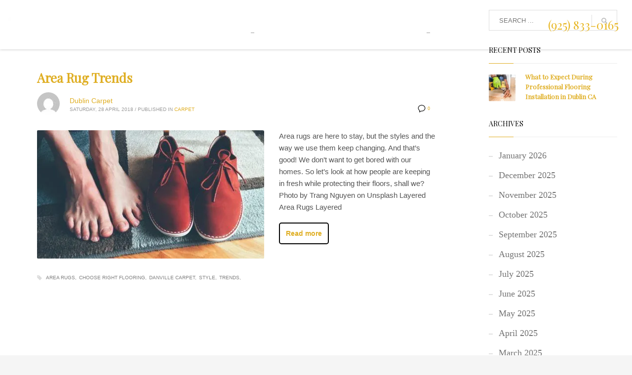

--- FILE ---
content_type: text/html; charset=UTF-8
request_url: https://dublincarpet.com/2018/04/
body_size: 38476
content:
<!DOCTYPE html> <html lang="en-US" prefix="og: https://ogp.me/ns#"> <head><script>if(navigator.userAgent.match(/MSIE|Internet Explorer/i)||navigator.userAgent.match(/Trident\/7\..*?rv:11/i)){let e=document.location.href;if(!e.match(/[?&]nonitro/)){if(e.indexOf("?")==-1){if(e.indexOf("#")==-1){document.location.href=e+"?nonitro=1"}else{document.location.href=e.replace("#","?nonitro=1#")}}else{if(e.indexOf("#")==-1){document.location.href=e+"&nonitro=1"}else{document.location.href=e.replace("#","&nonitro=1#")}}}}</script><link rel="preconnect" href="https://www.googletagmanager.com" /><link rel="preconnect" href="https://cdn-hcnid.nitrocdn.com" /><meta charset="UTF-8" /><meta name="twitter:widgets:csp" content="on" /><title>April 2018 - Dublin Carpet</title><meta name="description" content="Dublin Carpet - April 2018" /><meta name="robots" content="follow, noindex" /><meta property="og:locale" content="en_US" /><meta property="og:type" content="article" /><meta property="og:title" content="April 2018 - Dublin Carpet" /><meta property="og:description" content="Dublin Carpet - April 2018" /><meta property="og:url" content="https://dublincarpet.com/2018/04/" /><meta property="og:site_name" content="Dublin Carpet" /><meta property="article:publisher" content="https://www.facebook.com/Dublin-Carpet-Inc-205621206274148/" /><meta property="og:image" content="https://dublincarpet.com/wp-content/uploads/2019/07/carpet-remnants.jpg" /><meta property="og:image:secure_url" content="https://dublincarpet.com/wp-content/uploads/2019/07/carpet-remnants.jpg" /><meta property="og:image:width" content="1600" /><meta property="og:image:height" content="1063" /><meta property="og:image:alt" content="San Leandro Area Rugs" /><meta property="og:image:type" content="image/jpeg" /><meta name="twitter:card" content="summary_large_image" /><meta name="twitter:site" content="@Dublincarpetinc" /><meta name="generator" content="Site Kit by Google 1.170.0" /><meta name="google-site-verification" content="zIYBi8PCA4VEzCNZuIKfPCEGzjo1hOfQoaKyyfjkGgM" /><meta name="google-site-verification" content="dtYZvepZNWnlvCqcSOZD09WFR685eZ3MLeldautUjb8" /><meta name="theme-color" content="#dfae23" /><meta name="viewport" content="width=device-width, initial-scale=1, maximum-scale=1" /><meta name="generator" content="NitroPack" /><script>var NPSH,NitroScrollHelper;NPSH=NitroScrollHelper=function(){let e=null;const o=window.sessionStorage.getItem("nitroScrollPos");function t(){let e=JSON.parse(window.sessionStorage.getItem("nitroScrollPos"))||{};if(typeof e!=="object"){e={}}e[document.URL]=window.scrollY;window.sessionStorage.setItem("nitroScrollPos",JSON.stringify(e))}window.addEventListener("scroll",function(){if(e!==null){clearTimeout(e)}e=setTimeout(t,200)},{passive:true});let r={};r.getScrollPos=()=>{if(!o){return 0}const e=JSON.parse(o);return e[document.URL]||0};r.isScrolled=()=>{return r.getScrollPos()>document.documentElement.clientHeight*.5};return r}();</script><script>(function(){var a=false;var e=document.documentElement.classList;var i=navigator.userAgent.toLowerCase();var n=["android","iphone","ipad"];var r=n.length;var o;var d=null;for(var t=0;t<r;t++){o=n[t];if(i.indexOf(o)>-1)d=o;if(e.contains(o)){a=true;e.remove(o)}}if(a&&d){e.add(d);if(d=="iphone"||d=="ipad"){e.add("ios")}}})();</script><script type="text/worker" id="nitro-web-worker">var preloadRequests=0;var remainingCount={};var baseURI="";self.onmessage=function(e){switch(e.data.cmd){case"RESOURCE_PRELOAD":var o=e.data.requestId;remainingCount[o]=0;e.data.resources.forEach(function(e){preload(e,function(o){return function(){console.log(o+" DONE: "+e);if(--remainingCount[o]==0){self.postMessage({cmd:"RESOURCE_PRELOAD",requestId:o})}}}(o));remainingCount[o]++});break;case"SET_BASEURI":baseURI=e.data.uri;break}};async function preload(e,o){if(typeof URL!=="undefined"&&baseURI){try{var a=new URL(e,baseURI);e=a.href}catch(e){console.log("Worker error: "+e.message)}}console.log("Preloading "+e);try{var n=new Request(e,{mode:"no-cors",redirect:"follow"});await fetch(n);o()}catch(a){console.log(a);var r=new XMLHttpRequest;r.responseType="blob";r.onload=o;r.onerror=o;r.open("GET",e,true);r.send()}}</script><script id="nprl">(()=>{if(window.NPRL!=undefined)return;(function(e){var t=e.prototype;t.after||(t.after=function(){var e,t=arguments,n=t.length,r=0,i=this,o=i.parentNode,a=Node,c=String,u=document;if(o!==null){while(r<n){(e=t[r])instanceof a?(i=i.nextSibling)!==null?o.insertBefore(e,i):o.appendChild(e):o.appendChild(u.createTextNode(c(e)));++r}}})})(Element);var e,t;e=t=function(){var t=false;var r=window.URL||window.webkitURL;var i=true;var o=true;var a=2;var c=null;var u=null;var d=true;var s=window.nitroGtmExcludes!=undefined;var l=s?JSON.parse(atob(window.nitroGtmExcludes)).map(e=>new RegExp(e)):[];var f;var m;var v=null;var p=null;var g=null;var h={touch:["touchmove","touchend"],default:["mousemove","click","keydown","wheel"]};var E=true;var y=[];var w=false;var b=[];var S=0;var N=0;var L=false;var T=0;var R=null;var O=false;var A=false;var C=false;var P=[];var I=[];var M=[];var k=[];var x=false;var _={};var j=new Map;var B="noModule"in HTMLScriptElement.prototype;var q=requestAnimationFrame||mozRequestAnimationFrame||webkitRequestAnimationFrame||msRequestAnimationFrame;const D="gtm.js?id=";function H(e,t){if(!_[e]){_[e]=[]}_[e].push(t)}function U(e,t){if(_[e]){var n=0,r=_[e];for(var n=0;n<r.length;n++){r[n].call(this,t)}}}function Y(){(function(e,t){var r=null;var i=function(e){r(e)};var o=null;var a={};var c=null;var u=null;var d=0;e.addEventListener(t,function(r){if(["load","DOMContentLoaded"].indexOf(t)!=-1){if(u){Q(function(){e.triggerNitroEvent(t)})}c=true}else if(t=="readystatechange"){d++;n.ogReadyState=d==1?"interactive":"complete";if(u&&u>=d){n.documentReadyState=n.ogReadyState;Q(function(){e.triggerNitroEvent(t)})}}});e.addEventListener(t+"Nitro",function(e){if(["load","DOMContentLoaded"].indexOf(t)!=-1){if(!c){e.preventDefault();e.stopImmediatePropagation()}else{}u=true}else if(t=="readystatechange"){u=n.documentReadyState=="interactive"?1:2;if(d<u){e.preventDefault();e.stopImmediatePropagation()}}});switch(t){case"load":o="onload";break;case"readystatechange":o="onreadystatechange";break;case"pageshow":o="onpageshow";break;default:o=null;break}if(o){Object.defineProperty(e,o,{get:function(){return r},set:function(n){if(typeof n!=="function"){r=null;e.removeEventListener(t+"Nitro",i)}else{if(!r){e.addEventListener(t+"Nitro",i)}r=n}}})}Object.defineProperty(e,"addEventListener"+t,{value:function(r){if(r!=t||!n.startedScriptLoading||document.currentScript&&document.currentScript.hasAttribute("nitro-exclude")){}else{arguments[0]+="Nitro"}e.ogAddEventListener.apply(e,arguments);a[arguments[1]]=arguments[0]}});Object.defineProperty(e,"removeEventListener"+t,{value:function(t){var n=a[arguments[1]];arguments[0]=n;e.ogRemoveEventListener.apply(e,arguments)}});Object.defineProperty(e,"triggerNitroEvent"+t,{value:function(t,n){n=n||e;var r=new Event(t+"Nitro",{bubbles:true});r.isNitroPack=true;Object.defineProperty(r,"type",{get:function(){return t},set:function(){}});Object.defineProperty(r,"target",{get:function(){return n},set:function(){}});e.dispatchEvent(r)}});if(typeof e.triggerNitroEvent==="undefined"){(function(){var t=e.addEventListener;var n=e.removeEventListener;Object.defineProperty(e,"ogAddEventListener",{value:t});Object.defineProperty(e,"ogRemoveEventListener",{value:n});Object.defineProperty(e,"addEventListener",{value:function(n){var r="addEventListener"+n;if(typeof e[r]!=="undefined"){e[r].apply(e,arguments)}else{t.apply(e,arguments)}},writable:true});Object.defineProperty(e,"removeEventListener",{value:function(t){var r="removeEventListener"+t;if(typeof e[r]!=="undefined"){e[r].apply(e,arguments)}else{n.apply(e,arguments)}}});Object.defineProperty(e,"triggerNitroEvent",{value:function(t,n){var r="triggerNitroEvent"+t;if(typeof e[r]!=="undefined"){e[r].apply(e,arguments)}}})})()}}).apply(null,arguments)}Y(window,"load");Y(window,"pageshow");Y(window,"DOMContentLoaded");Y(document,"DOMContentLoaded");Y(document,"readystatechange");try{var F=new Worker(r.createObjectURL(new Blob([document.getElementById("nitro-web-worker").textContent],{type:"text/javascript"})))}catch(e){var F=new Worker("data:text/javascript;base64,"+btoa(document.getElementById("nitro-web-worker").textContent))}F.onmessage=function(e){if(e.data.cmd=="RESOURCE_PRELOAD"){U(e.data.requestId,e)}};if(typeof document.baseURI!=="undefined"){F.postMessage({cmd:"SET_BASEURI",uri:document.baseURI})}var G=function(e){if(--S==0){Q(K)}};var W=function(e){e.target.removeEventListener("load",W);e.target.removeEventListener("error",W);e.target.removeEventListener("nitroTimeout",W);if(e.type!="nitroTimeout"){clearTimeout(e.target.nitroTimeout)}if(--N==0&&S==0){Q(J)}};var X=function(e){var t=e.textContent;try{var n=r.createObjectURL(new Blob([t.replace(/^(?:<!--)?(.*?)(?:-->)?$/gm,"$1")],{type:"text/javascript"}))}catch(e){var n="data:text/javascript;base64,"+btoa(t.replace(/^(?:<!--)?(.*?)(?:-->)?$/gm,"$1"))}return n};var K=function(){n.documentReadyState="interactive";document.triggerNitroEvent("readystatechange");document.triggerNitroEvent("DOMContentLoaded");if(window.pageYOffset||window.pageXOffset){window.dispatchEvent(new Event("scroll"))}A=true;Q(function(){if(N==0){Q(J)}Q($)})};var J=function(){if(!A||O)return;O=true;R.disconnect();en();n.documentReadyState="complete";document.triggerNitroEvent("readystatechange");window.triggerNitroEvent("load",document);window.triggerNitroEvent("pageshow",document);if(window.pageYOffset||window.pageXOffset||location.hash){let e=typeof history.scrollRestoration!=="undefined"&&history.scrollRestoration=="auto";if(e&&typeof NPSH!=="undefined"&&NPSH.getScrollPos()>0&&window.pageYOffset>document.documentElement.clientHeight*.5){window.scrollTo(0,NPSH.getScrollPos())}else if(location.hash){try{let e=document.querySelector(location.hash);if(e){e.scrollIntoView()}}catch(e){}}}var e=null;if(a==1){e=eo}else{e=eu}Q(e)};var Q=function(e){setTimeout(e,0)};var V=function(e){if(e.type=="touchend"||e.type=="click"){g=e}};var $=function(){if(d&&g){setTimeout(function(e){return function(){var t=function(e,t,n){var r=new Event(e,{bubbles:true,cancelable:true});if(e=="click"){r.clientX=t;r.clientY=n}else{r.touches=[{clientX:t,clientY:n}]}return r};var n;if(e.type=="touchend"){var r=e.changedTouches[0];n=document.elementFromPoint(r.clientX,r.clientY);n.dispatchEvent(t("touchstart"),r.clientX,r.clientY);n.dispatchEvent(t("touchend"),r.clientX,r.clientY);n.dispatchEvent(t("click"),r.clientX,r.clientY)}else if(e.type=="click"){n=document.elementFromPoint(e.clientX,e.clientY);n.dispatchEvent(t("click"),e.clientX,e.clientY)}}}(g),150);g=null}};var z=function(e){if(e.tagName=="SCRIPT"&&!e.hasAttribute("data-nitro-for-id")&&!e.hasAttribute("nitro-document-write")||e.tagName=="IMG"&&(e.hasAttribute("src")||e.hasAttribute("srcset"))||e.tagName=="IFRAME"&&e.hasAttribute("src")||e.tagName=="LINK"&&e.hasAttribute("href")&&e.hasAttribute("rel")&&e.getAttribute("rel")=="stylesheet"){if(e.tagName==="IFRAME"&&e.src.indexOf("about:blank")>-1){return}var t="";switch(e.tagName){case"LINK":t=e.href;break;case"IMG":if(k.indexOf(e)>-1)return;t=e.srcset||e.src;break;default:t=e.src;break}var n=e.getAttribute("type");if(!t&&e.tagName!=="SCRIPT")return;if((e.tagName=="IMG"||e.tagName=="LINK")&&(t.indexOf("data:")===0||t.indexOf("blob:")===0))return;if(e.tagName=="SCRIPT"&&n&&n!=="text/javascript"&&n!=="application/javascript"){if(n!=="module"||!B)return}if(e.tagName==="SCRIPT"){if(k.indexOf(e)>-1)return;if(e.noModule&&B){return}let t=null;if(document.currentScript){if(document.currentScript.src&&document.currentScript.src.indexOf(D)>-1){t=document.currentScript}if(document.currentScript.hasAttribute("data-nitro-gtm-id")){e.setAttribute("data-nitro-gtm-id",document.currentScript.getAttribute("data-nitro-gtm-id"))}}else if(window.nitroCurrentScript){if(window.nitroCurrentScript.src&&window.nitroCurrentScript.src.indexOf(D)>-1){t=window.nitroCurrentScript}}if(t&&s){let n=false;for(const t of l){n=e.src?t.test(e.src):t.test(e.textContent);if(n){break}}if(!n){e.type="text/googletagmanagerscript";let n=t.hasAttribute("data-nitro-gtm-id")?t.getAttribute("data-nitro-gtm-id"):t.id;if(!j.has(n)){j.set(n,[])}let r=j.get(n);r.push(e);return}}if(!e.src){if(e.textContent.length>0){e.textContent+="\n;if(document.currentScript.nitroTimeout) {clearTimeout(document.currentScript.nitroTimeout);}; setTimeout(function() { this.dispatchEvent(new Event('load')); }.bind(document.currentScript), 0);"}else{return}}else{}k.push(e)}if(!e.hasOwnProperty("nitroTimeout")){N++;e.addEventListener("load",W,true);e.addEventListener("error",W,true);e.addEventListener("nitroTimeout",W,true);e.nitroTimeout=setTimeout(function(){console.log("Resource timed out",e);e.dispatchEvent(new Event("nitroTimeout"))},5e3)}}};var Z=function(e){if(e.hasOwnProperty("nitroTimeout")&&e.nitroTimeout){clearTimeout(e.nitroTimeout);e.nitroTimeout=null;e.dispatchEvent(new Event("nitroTimeout"))}};document.documentElement.addEventListener("load",function(e){if(e.target.tagName=="SCRIPT"||e.target.tagName=="IMG"){k.push(e.target)}},true);document.documentElement.addEventListener("error",function(e){if(e.target.tagName=="SCRIPT"||e.target.tagName=="IMG"){k.push(e.target)}},true);var ee=["appendChild","replaceChild","insertBefore","prepend","append","before","after","replaceWith","insertAdjacentElement"];var et=function(){if(s){window._nitro_setTimeout=window.setTimeout;window.setTimeout=function(e,t,...n){let r=document.currentScript||window.nitroCurrentScript;if(!r||r.src&&r.src.indexOf(D)==-1){return window._nitro_setTimeout.call(window,e,t,...n)}return window._nitro_setTimeout.call(window,function(e,t){return function(...n){window.nitroCurrentScript=e;t(...n)}}(r,e),t,...n)}}ee.forEach(function(e){HTMLElement.prototype["og"+e]=HTMLElement.prototype[e];HTMLElement.prototype[e]=function(...t){if(this.parentNode||this===document.documentElement){switch(e){case"replaceChild":case"insertBefore":t.pop();break;case"insertAdjacentElement":t.shift();break}t.forEach(function(e){if(!e)return;if(e.tagName=="SCRIPT"){z(e)}else{if(e.children&&e.children.length>0){e.querySelectorAll("script").forEach(z)}}})}return this["og"+e].apply(this,arguments)}})};var en=function(){if(s&&typeof window._nitro_setTimeout==="function"){window.setTimeout=window._nitro_setTimeout}ee.forEach(function(e){HTMLElement.prototype[e]=HTMLElement.prototype["og"+e]})};var er=async function(){if(o){ef(f);ef(V);if(v){clearTimeout(v);v=null}}if(T===1){L=true;return}else if(T===0){T=-1}n.startedScriptLoading=true;Object.defineProperty(document,"readyState",{get:function(){return n.documentReadyState},set:function(){}});var e=document.documentElement;var t={attributes:true,attributeFilter:["src"],childList:true,subtree:true};R=new MutationObserver(function(e,t){e.forEach(function(e){if(e.type=="childList"&&e.addedNodes.length>0){e.addedNodes.forEach(function(e){if(!document.documentElement.contains(e)){return}if(e.tagName=="IMG"||e.tagName=="IFRAME"||e.tagName=="LINK"){z(e)}})}if(e.type=="childList"&&e.removedNodes.length>0){e.removedNodes.forEach(function(e){if(e.tagName=="IFRAME"||e.tagName=="LINK"){Z(e)}})}if(e.type=="attributes"){var t=e.target;if(!document.documentElement.contains(t)){return}if(t.tagName=="IFRAME"||t.tagName=="LINK"||t.tagName=="IMG"||t.tagName=="SCRIPT"){z(t)}}})});R.observe(e,t);if(!s){et()}await Promise.all(P);var r=b.shift();var i=null;var a=false;while(r){var c;var u=JSON.parse(atob(r.meta));var d=u.delay;if(r.type=="inline"){var l=document.getElementById(r.id);if(l){l.remove()}else{r=b.shift();continue}c=X(l);if(c===false){r=b.shift();continue}}else{c=r.src}if(!a&&r.type!="inline"&&(typeof u.attributes.async!="undefined"||typeof u.attributes.defer!="undefined")){if(i===null){i=r}else if(i===r){a=true}if(!a){b.push(r);r=b.shift();continue}}var m=document.createElement("script");m.src=c;m.setAttribute("data-nitro-for-id",r.id);for(var p in u.attributes){try{if(u.attributes[p]===false){m.setAttribute(p,"")}else{m.setAttribute(p,u.attributes[p])}}catch(e){console.log("Error while setting script attribute",m,e)}}m.async=false;if(u.canonicalLink!=""&&Object.getOwnPropertyDescriptor(m,"src")?.configurable!==false){(e=>{Object.defineProperty(m,"src",{get:function(){return e.canonicalLink},set:function(){}})})(u)}if(d){setTimeout((function(e,t){var n=document.querySelector("[data-nitro-marker-id='"+t+"']");if(n){n.after(e)}else{document.head.appendChild(e)}}).bind(null,m,r.id),d)}else{m.addEventListener("load",G);m.addEventListener("error",G);if(!m.noModule||!B){S++}var g=document.querySelector("[data-nitro-marker-id='"+r.id+"']");if(g){Q(function(e,t){return function(){e.after(t)}}(g,m))}else{Q(function(e){return function(){document.head.appendChild(e)}}(m))}}r=b.shift()}};var ei=function(){var e=document.getElementById("nitro-deferred-styles");var t=document.createElement("div");t.innerHTML=e.textContent;return t};var eo=async function(e){isPreload=e&&e.type=="NitroPreload";if(!isPreload){T=-1;E=false;if(o){ef(f);ef(V);if(v){clearTimeout(v);v=null}}}if(w===false){var t=ei();let e=t.querySelectorAll('style,link[rel="stylesheet"]');w=e.length;if(w){let e=document.getElementById("nitro-deferred-styles-marker");e.replaceWith.apply(e,t.childNodes)}else if(isPreload){Q(ed)}else{es()}}else if(w===0&&!isPreload){es()}};var ea=function(){var e=ei();var t=e.childNodes;var n;var r=[];for(var i=0;i<t.length;i++){n=t[i];if(n.href){r.push(n.href)}}var o="css-preload";H(o,function(e){eo(new Event("NitroPreload"))});if(r.length){F.postMessage({cmd:"RESOURCE_PRELOAD",resources:r,requestId:o})}else{Q(function(){U(o)})}};var ec=function(){if(T===-1)return;T=1;var e=[];var t,n;for(var r=0;r<b.length;r++){t=b[r];if(t.type!="inline"){if(t.src){n=JSON.parse(atob(t.meta));if(n.delay)continue;if(n.attributes.type&&n.attributes.type=="module"&&!B)continue;e.push(t.src)}}}if(e.length){var i="js-preload";H(i,function(e){T=2;if(L){Q(er)}});F.postMessage({cmd:"RESOURCE_PRELOAD",resources:e,requestId:i})}};var eu=function(){while(I.length){style=I.shift();if(style.hasAttribute("nitropack-onload")){style.setAttribute("onload",style.getAttribute("nitropack-onload"));Q(function(e){return function(){e.dispatchEvent(new Event("load"))}}(style))}}while(M.length){style=M.shift();if(style.hasAttribute("nitropack-onerror")){style.setAttribute("onerror",style.getAttribute("nitropack-onerror"));Q(function(e){return function(){e.dispatchEvent(new Event("error"))}}(style))}}};var ed=function(){if(!x){if(i){Q(function(){var e=document.getElementById("nitro-critical-css");if(e){e.remove()}})}x=true;onStylesLoadEvent=new Event("NitroStylesLoaded");onStylesLoadEvent.isNitroPack=true;window.dispatchEvent(onStylesLoadEvent)}};var es=function(){if(a==2){Q(er)}else{eu()}};var el=function(e){m.forEach(function(t){document.addEventListener(t,e,true)})};var ef=function(e){m.forEach(function(t){document.removeEventListener(t,e,true)})};if(s){et()}return{setAutoRemoveCriticalCss:function(e){i=e},registerScript:function(e,t,n){b.push({type:"remote",src:e,id:t,meta:n})},registerInlineScript:function(e,t){b.push({type:"inline",id:e,meta:t})},registerStyle:function(e,t,n){y.push({href:e,rel:t,media:n})},onLoadStyle:function(e){I.push(e);if(w!==false&&--w==0){Q(ed);if(E){E=false}else{es()}}},onErrorStyle:function(e){M.push(e);if(w!==false&&--w==0){Q(ed);if(E){E=false}else{es()}}},loadJs:function(e,t){if(!e.src){var n=X(e);if(n!==false){e.src=n;e.textContent=""}}if(t){Q(function(e,t){return function(){e.after(t)}}(t,e))}else{Q(function(e){return function(){document.head.appendChild(e)}}(e))}},loadQueuedResources:async function(){window.dispatchEvent(new Event("NitroBootStart"));if(p){clearTimeout(p);p=null}window.removeEventListener("load",e.loadQueuedResources);f=a==1?er:eo;if(!o||g){Q(f)}else{if(navigator.userAgent.indexOf(" Edge/")==-1){ea();H("css-preload",ec)}el(f);if(u){if(c){v=setTimeout(f,c)}}else{}}},fontPreload:function(e){var t="critical-fonts";H(t,function(e){document.getElementById("nitro-critical-fonts").type="text/css"});F.postMessage({cmd:"RESOURCE_PRELOAD",resources:e,requestId:t})},boot:function(){if(t)return;t=true;C=typeof NPSH!=="undefined"&&NPSH.isScrolled();let n=document.prerendering;if(location.hash||C||n){o=false}m=h.default.concat(h.touch);p=setTimeout(e.loadQueuedResources,1500);el(V);if(C){e.loadQueuedResources()}else{window.addEventListener("load",e.loadQueuedResources)}},addPrerequisite:function(e){P.push(e)},getTagManagerNodes:function(e){if(!e)return j;return j.get(e)??[]}}}();var n,r;n=r=function(){var t=document.write;return{documentWrite:function(n,r){if(n&&n.hasAttribute("nitro-exclude")){return t.call(document,r)}var i=null;if(n.documentWriteContainer){i=n.documentWriteContainer}else{i=document.createElement("span");n.documentWriteContainer=i}var o=null;if(n){if(n.hasAttribute("data-nitro-for-id")){o=document.querySelector('template[data-nitro-marker-id="'+n.getAttribute("data-nitro-for-id")+'"]')}else{o=n}}i.innerHTML+=r;i.querySelectorAll("script").forEach(function(e){e.setAttribute("nitro-document-write","")});if(!i.parentNode){if(o){o.parentNode.insertBefore(i,o)}else{document.body.appendChild(i)}}var a=document.createElement("span");a.innerHTML=r;var c=a.querySelectorAll("script");if(c.length){c.forEach(function(t){var n=t.getAttributeNames();var r=document.createElement("script");n.forEach(function(e){r.setAttribute(e,t.getAttribute(e))});r.async=false;if(!t.src&&t.textContent){r.textContent=t.textContent}e.loadJs(r,o)})}},TrustLogo:function(e,t){var n=document.getElementById(e);var r=document.createElement("img");r.src=t;n.parentNode.insertBefore(r,n)},documentReadyState:"loading",ogReadyState:document.readyState,startedScriptLoading:false,loadScriptDelayed:function(e,t){setTimeout(function(){var t=document.createElement("script");t.src=e;document.head.appendChild(t)},t)}}}();document.write=function(e){n.documentWrite(document.currentScript,e)};document.writeln=function(e){n.documentWrite(document.currentScript,e+"\n")};window.NPRL=e;window.NitroResourceLoader=t;window.NPh=n;window.NitroPackHelper=r})();</script><template id="nitro-deferred-styles-marker"></template><style id="nitro-fonts">@font-face{font-family:"Playfair Display";font-style:normal;font-weight:400;src:url("https://fonts.gstatic.com/s/playfairdisplay/v40/nuFvD-vYSZviVYUb_rj3ij__anPXJzDwcbmjWBN2PKdFvXDTbtPK-F2qC0usEw.woff2") format("woff2");unicode-range:U+0301,U+0400-045F,U+0490-0491,U+04B0-04B1,U+2116;font-display:swap}@font-face{font-family:"Playfair Display";font-style:normal;font-weight:400;src:url("https://fonts.gstatic.com/s/playfairdisplay/v40/nuFvD-vYSZviVYUb_rj3ij__anPXJzDwcbmjWBN2PKdFvXDYbtPK-F2qC0usEw.woff2") format("woff2");unicode-range:U+0102-0103,U+0110-0111,U+0128-0129,U+0168-0169,U+01A0-01A1,U+01AF-01B0,U+0300-0301,U+0303-0304,U+0308-0309,U+0323,U+0329,U+1EA0-1EF9,U+20AB;font-display:swap}@font-face{font-family:"Playfair Display";font-style:normal;font-weight:400;src:url("https://fonts.gstatic.com/s/playfairdisplay/v40/nuFvD-vYSZviVYUb_rj3ij__anPXJzDwcbmjWBN2PKdFvXDZbtPK-F2qC0usEw.woff2") format("woff2");unicode-range:U+0100-02BA,U+02BD-02C5,U+02C7-02CC,U+02CE-02D7,U+02DD-02FF,U+0304,U+0308,U+0329,U+1D00-1DBF,U+1E00-1E9F,U+1EF2-1EFF,U+2020,U+20A0-20AB,U+20AD-20C0,U+2113,U+2C60-2C7F,U+A720-A7FF;font-display:swap}@font-face{font-family:"Playfair Display";font-style:normal;font-weight:400;src:url("https://fonts.gstatic.com/s/playfairdisplay/v40/nuFvD-vYSZviVYUb_rj3ij__anPXJzDwcbmjWBN2PKdFvXDXbtPK-F2qC0s.woff2") format("woff2");unicode-range:U+0000-00FF,U+0131,U+0152-0153,U+02BB-02BC,U+02C6,U+02DA,U+02DC,U+0304,U+0308,U+0329,U+2000-206F,U+20AC,U+2122,U+2191,U+2193,U+2212,U+2215,U+FEFF,U+FFFD;font-display:swap}@font-face{font-family:"Glyphicons Halflings";src:url("https://cdn-hcnid.nitrocdn.com/NpwkJgFLVyNUXZCNGDmBPXCakRkSqEUA/assets/static/source/rev-c2abae6/dublincarpet.com/wp-content/themes/kallyas/template_helpers/icons/glyphicons_halflingsregular/glyphicons_halflingsregular.eot");src:url("https://cdn-hcnid.nitrocdn.com/NpwkJgFLVyNUXZCNGDmBPXCakRkSqEUA/assets/static/source/rev-c2abae6/dublincarpet.com/wp-content/themes/kallyas/template_helpers/icons/glyphicons_halflingsregular/glyphicons_halflingsregular.woff2") format("woff2");font-display:swap}@font-face{font-family:"FontAwesome";src:url("https://cdn-hcnid.nitrocdn.com/NpwkJgFLVyNUXZCNGDmBPXCakRkSqEUA/assets/static/source/rev-c2abae6/dublincarpet.com/wp-content/plugins/font-awesome-4-menus/fonts/3e6eb37f30ca47e1f854d23f3eb21bc6.fontawesome-webfont.eot");src:url("https://cdn-hcnid.nitrocdn.com/NpwkJgFLVyNUXZCNGDmBPXCakRkSqEUA/assets/static/source/rev-c2abae6/dublincarpet.com/wp-content/plugins/font-awesome-4-menus/fonts/3e6eb37f30ca47e1f854d23f3eb21bc6.fontawesome-webfont.woff2") format("woff2");font-weight:normal;font-style:normal;font-display:swap}</style><style type="text/css" id="nitro-critical-css">html{font-family:sans-serif;-ms-text-size-adjust:100%;-webkit-text-size-adjust:100%}body{margin:0}aside,header,section{display:block}template{display:none}a{background-color:transparent}h1{font-size:2em;margin:.67em 0}img{border:0}svg:not(:root){overflow:hidden}button,input{color:inherit;font:inherit;margin:0}button{overflow:visible}button{text-transform:none}button{-webkit-appearance:button}button::-moz-focus-inner,input::-moz-focus-inner{border:0;padding:0}input{line-height:normal}.glyphicon{position:relative;top:1px;display:inline-block;font-family:"Glyphicons Halflings";font-style:normal;font-weight:400;line-height:1;-webkit-font-smoothing:antialiased;-moz-osx-font-smoothing:grayscale}.glyphicon-search:before{content:""}*{-webkit-box-sizing:border-box;-moz-box-sizing:border-box;box-sizing:border-box}:after,:before{-webkit-box-sizing:border-box;-moz-box-sizing:border-box;box-sizing:border-box}html{font-size:10px}body{font-family:"Helvetica Neue",Helvetica,Arial,sans-serif;font-size:14px;line-height:1.42857143;color:#333;background-color:#fff}button,input{font-family:inherit;font-size:inherit;line-height:inherit}a{color:#337ab7;text-decoration:none}img{vertical-align:middle}h1,h3,h4{font-family:inherit;font-weight:500;line-height:1.1;color:inherit}h1,h3{margin-top:20px;margin-bottom:10px}h4{margin-top:10px;margin-bottom:10px}h1{font-size:36px}h3{font-size:24px}h4{font-size:18px}p{margin:0 0 10px}ul{margin-top:0;margin-bottom:10px}ul ul{margin-bottom:0}.container{margin-right:auto;margin-left:auto;padding-left:15px;padding-right:15px}@media (min-width:768px){.container{width:750px}}@media (min-width:992px){.container{width:970px}}@media (min-width:1200px){.container{width:1170px}}.row{margin-left:-15px;margin-right:-15px}.col-md-3,.col-md-9,.col-sm-4,.col-sm-8{position:relative;min-height:1px;padding-left:15px;padding-right:15px}@media (min-width:768px){.col-sm-4,.col-sm-8{float:left}.col-sm-8{width:66.66666667%}.col-sm-4{width:33.33333333%}}@media (min-width:992px){.col-md-3,.col-md-9{float:left}.col-md-9{width:75%}.col-md-3{width:25%}}.clearfix:after,.clearfix:before,.container:after,.container:before,.row:after,.row:before{content:" ";display:table}.clearfix:after,.container:after,.row:after{clear:both}.pull-left{float:left !important}@-ms-viewport{width:device-width}body{font-size:13px;line-height:1.7;color:#535353;background-color:#f5f5f5}body,h1,h3,h4{font-family:Open Sans,Helvetica Neue,Helvetica,Arial,sans-serif}h1,h3,h4{font-weight:700}p{margin:0 0 20px}a{color:#000}img{height:auto}img{max-width:100%}#page_wrapper{position:relative;overflow:hidden;min-height:100vh;z-index:0}.site-content{position:relative;margin-top:60px}.site-header.site-header--absolute+.site-content{padding-top:200px;margin-top:0}@media screen and (max-width:767px){.site-header.site-header--absolute+.site-content{padding-top:80px}}.hoverBorder{position:relative;display:inline-block;margin-bottom:25px}.hoverBorder img{max-width:100%;box-sizing:border-box;border-radius:2px;width:100%;position:relative}.hoverBorder:after{content:"";position:absolute;left:0;top:0;bottom:0;right:0;border-radius:3px;box-shadow:inset 0 0 0 3px hsla(0,0%,100%,.15)}.gensearch__form{position:relative}.gensearch__input{height:42px;width:100%;padding:0 20px;outline:none;border:1px solid #ddd}.gensearch__submit{position:absolute;right:0;border:0;color:#bbb;background-color:transparent;outline:none;height:100%;padding:0 20px;font-size:12px}.gensearch__submit:after{content:"";width:1px;height:24px;background-color:#ddd;display:block;left:0;position:absolute;top:50%;margin-top:-12px}.zn_sidebar{padding:20px 15px;border-radius:3px;margin-bottom:20px;background:#fff;box-shadow:0 10px 10px -10px rgba(0,0,0,.15)}.zn-sidebar-widget{margin-bottom:35px}.widgettitle{color:#050505;line-height:1.4;margin:10px 0 15px;padding-bottom:20px;position:relative;font-size:14px;text-transform:uppercase}.widgettitle:after{width:50px;border-bottom:1px solid #cd2122}.widgettitle:after,.widgettitle:before{content:"";position:absolute;left:0;bottom:2px;height:0}.widgettitle:before{width:100%;border-bottom:1px solid #ececec}div.widget ul.menu{margin:0;padding:0;list-style:none}div.widget ul.menu li{margin-bottom:0}div.widget ul.menu li a{color:#747474;display:block;padding:5px 0;position:relative;border-radius:2px}div.widget ul.menu li a:before{content:"";display:inline-block;margin-right:12px;width:8px;height:2px;background:#e1e1e1;vertical-align:middle}button::-moz-focus-inner{padding:0;border:0}#totop{height:9px;opacity:0;position:fixed;right:-60px;width:49px;z-index:999;display:block;top:85%;background-repeat:no-repeat;background-position:center 15px;background-color:#404040;font-size:9px;font-weight:900;color:#fff;text-align:center;line-height:1;border-radius:2px;padding:28px 0 21px}#totop:before{position:absolute;content:"";top:10px;left:50%;margin-left:-6px;font-size:11px;display:inline-block;font-family:Glyphicons Halflings;font-style:normal;font-weight:400;line-height:1;-webkit-font-smoothing:antialiased;-moz-osx-font-smoothing:grayscale;-webkit-transform:rotate(-90deg);transform:rotate(-90deg)}.fxb,.fxb-row{display:-webkit-box;display:-ms-flexbox;display:flex}.fxb-col{-webkit-box-flex:1;-ms-flex:1;flex:1}.fxb{-ms-flex-wrap:wrap;flex-wrap:wrap}.fxb-center-y{-webkit-box-align:center;-ms-flex-align:center;-ms-grid-row-align:center;align-items:center}.fxb-start-x{-webkit-box-pack:start;-ms-flex-pack:start;justify-content:flex-start}.fxb-center-x{-webkit-box-pack:center;-ms-flex-pack:center;justify-content:center}.fxb-end-x{-webkit-box-pack:end;-ms-flex-pack:end;justify-content:flex-end}.fxb-basis-auto{-ms-flex-preferred-size:auto;flex-basis:auto}.fxb-grow-0{-webkit-box-flex:0;-ms-flex-positive:0;flex-grow:0}@media (max-width:767px){.fxb-sm-half{-ms-flex-preferred-size:50%;flex-basis:50%}.fxb-sm-full{-ms-flex-preferred-size:100%;flex-basis:100%}}.site-header-top-wrapper{position:relative}.sh-component{margin-left:10px;margin-right:10px}.site-header .site-header-main-right .sh-component:last-child{margin-right:0 !important}.site-logo{width:100%;margin:0;display:table}.site-logo-anch{padding:0;display:table-cell;position:relative;vertical-align:middle;text-align:center}.site-logo-img{max-width:100% !important}.main-nav ul{list-style:none;padding:0;margin:0}.main-nav>ul:after,.main-nav>ul:before{display:table;content:" "}.main-nav>ul:after{clear:both}.main-nav ul li{margin-bottom:0}.main-nav ul li a{display:block;font-weight:400}.main-nav>ul>li{float:left;margin-top:0;margin-left:5px}.main-nav>ul>li:not(.menu-item-mega-parent){position:relative}.main-nav>ul>li:first-child{margin-left:0}.main-nav>ul>li>a{position:relative;padding:6px 12px;font-size:14px;line-height:1;color:#fff;z-index:1;font-weight:600;-webkit-backface-visibility:hidden;backface-visibility:hidden}.mainnav--pointer-dash.main-nav>ul>li.menu-item-has-children>a:after{content:"";opacity:1;position:absolute;height:1px;width:7px;bottom:3px;bottom:calc(50% - 12px);left:17px;background-color:hsla(0,0%,100%,.4)}.main-nav.mainnav--active-bg>ul>li>a:before{content:"";opacity:0;position:absolute;border-radius:2px;height:14px;width:100%;top:50%;left:0;background-color:#cd2122;-webkit-transform:translateY(-50%);transform:translateY(-50%);-webkit-backface-visibility:hidden;backface-visibility:hidden;z-index:-1}@media screen and (min-width:992px) and (max-width:1199px){.main-nav>ul>li{margin-left:3px}.main-nav>ul>li:first-child{margin-left:0}.main-nav>ul>li>a{font-size:12px;padding:6px}}.main-nav ul ul.sub-menu li{position:relative}.main-nav ul ul.sub-menu li a{min-width:230px;border-bottom-width:1px;border-bottom-style:solid;border-bottom-color:rgba(0,0,0,.03);padding:10px 20px}.main-nav ul ul.sub-menu{position:absolute;border-radius:2px;border:1px solid hsla(0,0%,100%,.8);box-shadow:0 0 4px rgba(0,0,0,.4);padding:6px 0;background:#f5f5f5}.main-nav>ul>li>ul.sub-menu:before{content:"";display:block;position:absolute;top:-12px;left:0;width:100%;height:12px}.main-nav>ul>li>ul.sub-menu:after{content:"";display:block;position:absolute;top:-11px;left:14px;border:6px solid transparent;border-bottom-width:5px;border-bottom-color:#f5f5f5}.main-nav ul ul.sub-menu li a{font-size:12px;color:#757575;position:relative}.main-nav ul ul.sub-menu{left:-9999px;opacity:0;visibility:hidden}.main-nav ul ul.sub-menu{top:120%}.main-nav>ul>li>ul.sub-menu{-webkit-transform:translateY(10px);transform:translateY(10px)}.zn-res-menuwrapper{display:block}.zn-res-menuwrapper{margin-top:10px;margin-bottom:10px}.zn-menuBurger{vertical-align:middle;position:relative;display:inline-block;width:25px;height:22px;margin-right:10px;-webkit-transform:rotate(0deg);transform:rotate(0deg);opacity:.8}.zn-menuBurger span{display:block;position:absolute;width:100%;background:hsla(0,0%,100%,.85);border-radius:2px;opacity:1;left:0;-webkit-transform:rotate(0deg);transform:rotate(0deg)}.zn-menuBurger[class*="--3--"] span{height:3px}.zn-menuBurger[class*="--s"]{width:20px}.zn-menuBurger[class*="--s"] span:nth-child(1){top:0}.zn-menuBurger[class*="--s"] span:nth-child(2){top:6px}.zn-menuBurger[class*="--s"] span:nth-child(3){top:12px}.site-header{position:absolute;width:100%;background:rgba(0,0,0,.5);z-index:3}@media (max-width:767px){.site-header{position:relative;height:auto}}.siteheader-container{position:relative;margin-left:auto;margin-right:auto}.site-header.site-header--absolute{position:absolute}.sh--dark .main-nav>ul>li>a{color:#252525}.sh--dark .main-nav>ul>li.menu-item-has-children>a:after{background-color:rgba(0,0,0,.4)}.sh--dark .zn-menuBurger span{background:rgba(0,0,0,.75)}@media (max-width:767px){.sheader-sh--dark{background-color:#fff}}.site-header.style12.headerstyle--default{background:#fff;box-shadow:0 0 5px rgba(0,0,0,.25)}@media (min-width:768px){.site-header.style12 .site-header-main{height:100px}.site-header-main-right .sh-component{margin-left:20px;margin-right:20px}.site-header.style12 .header-no-top .site-header-main{height:100px}}@media (max-width:767px){.site-header{position:relative !important}.site-header .sh-component{margin-left:13px;margin-right:13px}.site-header,.site-header .site-header-main{height:auto !important;position:relative}.site-header .logo-container{width:100%;text-align:center}.site-header .site-logo{width:100%;height:auto;min-height:0 !important;max-height:100px;padding-top:20px;padding-bottom:20px}.site-header .site-logo-anch{background:none !important;border:none !important;padding:0 !important}.site-header .site-logo-anch:after{display:none}}@media (max-width:480px){.site-header .sh-component{margin:10px}}.widget{margin-bottom:30px}.latest_posts-wgt{position:relative}.latest_posts-wgt-thumb{margin-right:20px;margin-top:5px;margin-bottom:0}.latest_posts-wgt-posts{margin:0;padding:0;list-style:none}.latest_posts-wgt-post{margin-bottom:15px;padding-bottom:15px;border-bottom:1px solid #e3e3e3;overflow:hidden}.latest_posts-wgt-post:last-child{margin-bottom:0;padding-bottom:0;border-bottom:0}.latest_posts-wgt-title{font-size:13px;font-weight:600;line-height:20px;margin:0 0 5px;padding:0;vertical-align:middle}.latest_posts-wgt-thumb+.latest_posts-wgt-title{overflow:hidden}.widget_recent_entries .latest_posts-wgt-thumb img{max-width:54px}.site-footer a{color:#fff}.site-footer-bottom{padding-top:30px;border-top:5px solid #484848;color:#8b8c8d}.kl-blog-item-body{line-height:1.8}.kl-blog-list-wrapper{margin-bottom:35px}.kl-blog-item-title{margin:0 0 10px}.kl-blog-item-container{margin-bottom:35px;padding:30px 30px 15px;position:relative;border-radius:3px;background:#fff;box-shadow:0 10px 10px -10px rgba(0,0,0,.15)}.kl-blog-item-container:after{position:absolute;bottom:0;left:50%;margin-left:-3px;width:0;height:0;border:5px solid transparent;content:""}.kl-blog-item-details{font-size:11px;color:#9a9a9a;margin-bottom:15px;text-transform:uppercase;padding:10px 0;position:relative}.kl-blog-item-bottom{margin-top:20px;border-bottom:1px solid rgba(0,0,0,.1);margin-bottom:15px;padding-bottom:15px}.kl-blog-item-more{font-size:14px;font-weight:700}.kl-blog-item-comments-link{font-size:10px;text-transform:uppercase}.kl-blog-item-date{padding-left:0}.kl-blog-item-tags{padding-left:0;font-size:10px;color:#aaa;text-transform:uppercase}.kl-blog--default .kl-blog-item-tags{float:left}.kl-blog-item-more{float:right}.kl-blog--layout-def_modern .kl-blog-item-container{box-shadow:none;padding:60px 60px 45px;margin-bottom:50px}.kl-blog--layout-def_modern .kl-blog-item-actions{float:right;list-style:none;position:relative;padding:20px 0 0;z-index:1}.kl-blog--layout-def_modern .kl-blog-item-actions li{display:inline-block;margin:0 5px}.kl-blog--layout-def_modern .kl-blog-item-actions li:last-child{margin-right:0}.kl-blog--layout-def_modern .kl-blog-item-comments-link{display:block}.kl-blog--layout-def_modern .kl-blog-item-comments-link span{vertical-align:middle}.kl-blog--layout-def_modern .kl-blog-item-comments-icon{vertical-align:middle;width:18px;height:18px}.kl-blog--layout-def_modern .kl-blog-item-details{padding-top:0}.kl-blog--layout-def_modern .kl-blog-item-author-avatar{float:left;margin-right:20px}.kl-blog--layout-def_modern .kl-blog-item-author-avatar .avatar.photo{border-radius:50%}.kl-blog--layout-def_modern .kl-blog-item-author{font-size:14px;line-height:1.6;margin-top:6px;text-transform:none}.kl-blog--layout-def_modern .kl-blog-item-meta{font-size:10px;line-height:1.4;text-transform:uppercase}.kl-blog--layout-def_modern .kl-blog-item-title{font-size:26px;font-weight:700;line-height:1.3;margin-bottom:.5em}.kl-blog--layout-def_modern .kl-blog-item-content{font-size:15px;line-height:1.6}.kl-blog--layout-def_modern .kl-blog-item-more{margin:0 0 10px 30px}.kl-blog--layout-def_modern .kl-blog-fixedimg .kl-blog-item-more{margin:20px 0 0;float:none}.kl-blog--layout-def_modern .kl-blog-post-image-link{border-bottom:0;position:relative;margin-bottom:0}.kl-blog--layout-def_modern .kl-blog-post-image-link.hoverBorder:after{display:none}.kl-blog--layout-def_modern .kl-blog-item-bottom{margin-top:20px;border-bottom:0;margin-bottom:0;padding-bottom:0}.kl-blog--layout-def_modern .kl-blog-item-tags:before{font-family:Glyphicons Halflings;content:"";margin-right:5px;vertical-align:middle;opacity:.4}.kl-blog--layout-def_modern .kl-blog-tag{display:inline-block;margin-right:5px;color:rgba(0,0,0,.5)}.kl-blog--layout-def_modern .kl-blog-tag:after{content:","}.kl-blog-post-image{float:left;margin-right:30px;margin-bottom:10px}.kl-blog-post-image-link{border-bottom:5px solid #cd2122}@media (max-width:767px){.kl-blog-post-image{margin-right:0;width:100%}}ul{box-sizing:border-box}:root{--wp--preset--font-size--normal:16px;--wp--preset--font-size--huge:42px}:root{--wp--preset--aspect-ratio--square:1;--wp--preset--aspect-ratio--4-3:4/3;--wp--preset--aspect-ratio--3-4:3/4;--wp--preset--aspect-ratio--3-2:3/2;--wp--preset--aspect-ratio--2-3:2/3;--wp--preset--aspect-ratio--16-9:16/9;--wp--preset--aspect-ratio--9-16:9/16;--wp--preset--color--black:#000;--wp--preset--color--cyan-bluish-gray:#abb8c3;--wp--preset--color--white:#fff;--wp--preset--color--pale-pink:#f78da7;--wp--preset--color--vivid-red:#cf2e2e;--wp--preset--color--luminous-vivid-orange:#ff6900;--wp--preset--color--luminous-vivid-amber:#fcb900;--wp--preset--color--light-green-cyan:#7bdcb5;--wp--preset--color--vivid-green-cyan:#00d084;--wp--preset--color--pale-cyan-blue:#8ed1fc;--wp--preset--color--vivid-cyan-blue:#0693e3;--wp--preset--color--vivid-purple:#9b51e0;--wp--preset--gradient--vivid-cyan-blue-to-vivid-purple:linear-gradient(135deg,rgba(6,147,227,1) 0%,#9b51e0 100%);--wp--preset--gradient--light-green-cyan-to-vivid-green-cyan:linear-gradient(135deg,#7adcb4 0%,#00d082 100%);--wp--preset--gradient--luminous-vivid-amber-to-luminous-vivid-orange:linear-gradient(135deg,rgba(252,185,0,1) 0%,rgba(255,105,0,1) 100%);--wp--preset--gradient--luminous-vivid-orange-to-vivid-red:linear-gradient(135deg,rgba(255,105,0,1) 0%,#cf2e2e 100%);--wp--preset--gradient--very-light-gray-to-cyan-bluish-gray:linear-gradient(135deg,#eee 0%,#a9b8c3 100%);--wp--preset--gradient--cool-to-warm-spectrum:linear-gradient(135deg,#4aeadc 0%,#9778d1 20%,#cf2aba 40%,#ee2c82 60%,#fb6962 80%,#fef84c 100%);--wp--preset--gradient--blush-light-purple:linear-gradient(135deg,#ffceec 0%,#9896f0 100%);--wp--preset--gradient--blush-bordeaux:linear-gradient(135deg,#fecda5 0%,#fe2d2d 50%,#6b003e 100%);--wp--preset--gradient--luminous-dusk:linear-gradient(135deg,#ffcb70 0%,#c751c0 50%,#4158d0 100%);--wp--preset--gradient--pale-ocean:linear-gradient(135deg,#fff5cb 0%,#b6e3d4 50%,#33a7b5 100%);--wp--preset--gradient--electric-grass:linear-gradient(135deg,#caf880 0%,#71ce7e 100%);--wp--preset--gradient--midnight:linear-gradient(135deg,#020381 0%,#2874fc 100%);--wp--preset--font-size--small:13px;--wp--preset--font-size--medium:20px;--wp--preset--font-size--large:36px;--wp--preset--font-size--x-large:42px;--wp--preset--spacing--20:.44rem;--wp--preset--spacing--30:.67rem;--wp--preset--spacing--40:1rem;--wp--preset--spacing--50:1.5rem;--wp--preset--spacing--60:2.25rem;--wp--preset--spacing--70:3.38rem;--wp--preset--spacing--80:5.06rem;--wp--preset--shadow--natural:6px 6px 9px rgba(0,0,0,.2);--wp--preset--shadow--deep:12px 12px 50px rgba(0,0,0,.4);--wp--preset--shadow--sharp:6px 6px 0px rgba(0,0,0,.2);--wp--preset--shadow--outlined:6px 6px 0px -3px rgba(255,255,255,1),6px 6px rgba(0,0,0,1);--wp--preset--shadow--crisp:6px 6px 0px rgba(0,0,0,1)}.pull-left{float:left}h1{font-family:"Playfair Display",Helvetica,Arial,sans-serif;font-size:51px;line-height:51px;font-weight:700;font-style:normal}h3{font-family:"Playfair Display",Helvetica,Arial,sans-serif;font-size:24px;line-height:40px;font-weight:400;font-style:normal}h4{font-family:"Playfair Display",Helvetica,Arial,sans-serif;font-size:14px;line-height:20px;font-weight:400;font-style:normal}body{font-size:13px}a{color:#dfae23}.element-scheme--light{color:#535353}.element-scheme--light a{color:#dfae23}body #page_wrapper{background-color:#fff;background-repeat:no-repeat;background-position:center center;background-attachment:scroll}@media (min-width:1310px){.container{width:1280px}}@media (min-width:1200px) and (max-width:1309px){.container{width:100%}}@media (max-width:992px){#main-menu{display:none !important}}@media (min-width:993px){.zn-res-menuwrapper{display:none}}.site-logo-img{max-width:none;width:275px;height:48px}.main-nav.mainnav--active-bg>ul>li>a:before{background-color:#dfae23}.kl-blog-post-image-link,.zn-sidebar-widget-title:after{border-bottom-color:#dfae23}.site-footer-bottom{border-top-color:#484848}.main-nav>ul>li>a{font-family:"Playfair Display",Helvetica,Arial,sans-serif;line-height:14px;font-weight:400;font-style:normal}.main-nav>ul>li>a{font-size:20px}.main-nav.mainnav--active-bg>ul>li>a:before{height:20px}.mainnav--pointer-dash.main-nav>ul>li.menu-item-has-children>a:after{bottom:calc(52% - 18px)}.site-header .site-header-row .main-nav>ul>li>a{color:#fff}.main-nav ul ul.sub-menu li a{font-family:Playfair Display;font-size:20px;line-height:14px;font-weight:700;color:#fff;font-style:normal}.kl-top-header.site-header-main-wrapper.clearfix.header-no-top.header-no-bottom.sh--dark{width:100%}.site-header.style12.headerstyle--default{background:transparent;box-shadow:0 0 5px rgba(0,0,0,.25);position:relative;margin-bottom:-100px;z-index:9999999999}.site-content{margin-top:0}.site-header.site-header--absolute+.site-content{padding-top:0}#logo img{width:275px;height:48px}.main-nav>ul>li>a{font-size:16px}.bottom.site-footer-bottom.clearfix{display:none}li,p{font-family:Open Sans;color:#999;font-size:18px}footer p{color:#fff;font-size:12px}.main-nav ul ul.sub-menu li a{line-height:10px;color:#000;font-size:14px}li#menu-item-133 a{font-size:24px;color:#e8b724}.site-footer a{color:#dfae23}@media (max-width:767px){#logo img{width:auto;height:auto;margin-top:-70px}}div#th-content-archive.right_sidebar h1.blog-page-common-class{display:block !important}h1.blog-page-common-class{color:#fff}@media (max-width:767px){body .site-header.style12.headerstyle--default{background:transparent;box-shadow:none;position:relative;margin-bottom:-100px;z-index:999}body .site-header .site-logo{width:100%;height:auto;min-height:0 !important;max-height:100px;padding-top:0;padding-bottom:20px}body #logo img{width:auto;height:auto;margin-top:0}.fxb-col.fxb.fxb-end-x.fxb-center-y.fxb-basis-auto.fxb-sm-half.site-header-main-right-top .sh-component.main-menu-wrapper{background:#fff;padding:10px 9px 4px 18px}h1.blog-page-common-class{color:#000;text-align:center}body .kl-blog--layout-def_modern .kl-blog-item-container{box-shadow:none;padding:25px 0 0px;margin-bottom:30px}}.kl-blog--layout-def_modern .kl-blog-fixedimg .kl-blog-item-more{margin:30px 0 0}.kl-blog-item-more .kl-blog-item-more-btn{border:2px solid #000;padding:12px;border-radius:5px}:where(section h1),:where(article h1),:where(nav h1),:where(aside h1){font-size:2em}</style>   <link rel="profile" href="https://gmpg.org/xfn/11" /> <link rel="pingback" href="https://dublincarpet.com/xmlrpc.php" />                     <link rel='dns-prefetch' href='//www.googletagmanager.com' /> <link rel='dns-prefetch' href='//fonts.googleapis.com' /> <link rel="alternate" type="application/rss+xml" title="Dublin Carpet &raquo; Feed" href="https://dublincarpet.com/feed/" />                      <template data-nitro-marker-id="jquery-core-js"></template> <template data-nitro-marker-id="jquery-migrate-js"></template>   <template data-nitro-marker-id="google_gtagjs-js"></template> <template data-nitro-marker-id="google_gtagjs-js-after"></template> <template data-nitro-marker-id="wowjs-js"></template> <link rel="https://api.w.org/" href="https://dublincarpet.com/wp-json/" /><link rel="EditURI" type="application/rsd+xml" title="RSD" href="https://dublincarpet.com/xmlrpc.php?rsd" />        <script type="application/ld+json" class="saswp-schema-markup-output">
[{"@context":"https:\/\/schema.org\/","@graph":[{"@context":"https:\/\/schema.org\/","@type":"SiteNavigationElement","@id":"https:\/\/dublincarpet.com\/#home","name":"Home","url":"https:\/\/dublincarpet.com\/"},{"@context":"https:\/\/schema.org\/","@type":"SiteNavigationElement","@id":"https:\/\/dublincarpet.com\/#about","name":"About","url":"https:\/\/dublincarpet.com\/about\/"},{"@context":"https:\/\/schema.org\/","@type":"SiteNavigationElement","@id":"https:\/\/dublincarpet.com\/#blog","name":"Blog","url":"https:\/\/dublincarpet.com\/blog\/"},{"@context":"https:\/\/schema.org\/","@type":"SiteNavigationElement","@id":"https:\/\/dublincarpet.com\/#hardwood","name":"Hardwood","url":"https:\/\/dublincarpet.com\/hardwood-2\/"},{"@context":"https:\/\/schema.org\/","@type":"SiteNavigationElement","@id":"https:\/\/dublincarpet.com\/#laminate","name":"Laminate","url":"https:\/\/dublincarpet.com\/laminate\/"},{"@context":"https:\/\/schema.org\/","@type":"SiteNavigationElement","@id":"https:\/\/dublincarpet.com\/#carpet","name":"Carpet","url":"https:\/\/dublincarpet.com\/carpet\/"},{"@context":"https:\/\/schema.org\/","@type":"SiteNavigationElement","@id":"https:\/\/dublincarpet.com\/#other-flooring","name":"Other Flooring","url":"https:\/\/dublincarpet.com\/other-flooring\/"},{"@context":"https:\/\/schema.org\/","@type":"SiteNavigationElement","@id":"https:\/\/dublincarpet.com\/#luxury-vinyl-tile","name":"Luxury Vinyl Tile","url":"https:\/\/dublincarpet.com\/other-flooring\/#pg-33-0"},{"@context":"https:\/\/schema.org\/","@type":"SiteNavigationElement","@id":"https:\/\/dublincarpet.com\/#tile","name":"Tile","url":"https:\/\/dublincarpet.com\/other-flooring\/#pg-33-2"},{"@context":"https:\/\/schema.org\/","@type":"SiteNavigationElement","@id":"https:\/\/dublincarpet.com\/#vinyl","name":"Vinyl","url":"https:\/\/dublincarpet.com\/other-flooring\/#pg-33-3"},{"@context":"https:\/\/schema.org\/","@type":"SiteNavigationElement","@id":"https:\/\/dublincarpet.com\/#area-rugs","name":"Area Rugs","url":"https:\/\/dublincarpet.com\/other-flooring\/#pg-33-4"},{"@context":"https:\/\/schema.org\/","@type":"SiteNavigationElement","@id":"https:\/\/dublincarpet.com\/#residential-flooring","name":"Residential Flooring","url":"https:\/\/dublincarpet.com\/other-flooring\/#pg-33-6"},{"@context":"https:\/\/schema.org\/","@type":"SiteNavigationElement","@id":"https:\/\/dublincarpet.com\/#commercial-flooring","name":"Commercial Flooring","url":"https:\/\/dublincarpet.com\/other-flooring\/#pg-33-5"},{"@context":"https:\/\/schema.org\/","@type":"SiteNavigationElement","@id":"https:\/\/dublincarpet.com\/#contact-us","name":"Contact Us","url":"https:\/\/dublincarpet.com\/contact-us\/"},{"@context":"https:\/\/schema.org\/","@type":"SiteNavigationElement","@id":"https:\/\/dublincarpet.com\/#925-833-0165","name":"(925) 833-0165","url":"https:\/\/dublincarpet.com\/tel:9258330165"}]},

{"@context":"https:\/\/schema.org\/","@type":"BreadcrumbList","@id":"https:\/\/dublincarpet.com\/blog\/#breadcrumb","itemListElement":[{"@type":"ListItem","position":1,"item":{"@id":"https:\/\/dublincarpet.com","name":"Dublin Carpet"}}]},

{"@context":"https:\/\/schema.org\/","@type":"homeandconstructionbusiness","@id":"LocalBusiness","url":"https:\/\/dublincarpet.com\/saswp\/local-business\/","name":"Dublin Carpet Flooring America","description":"Dublin Carpet offers the highest quality Walnut Creek, Livermore and Dublin Commercial Flooring. Visit online to check our wide range.","address":{"@type":"PostalAddress","streetAddress":"7078 Village Parkway , C","addressLocality":"Dublin","addressRegion":"California","postalCode":"94568","addressCountry":""},"telephone":"(925) 833-0165","openingHours":["Mon. - Fri. 10-5\r\nSat. 10-3"],"image":"https:\/\/dublincarpet.com\/wp-content\/uploads\/2020\/10\/bigstock-Flooring-And-Furniture-Materia-343018294.jpg","additionalType":"","priceRange":"$","servesCuisine":"","areaServed":[{"@type":"Place","name":"Dublin"},{"@type":"Place","name":" Pleasanton"},{"@type":"Place","name":" Hayward"},{"@type":"Place","name":" Walnut Creek"},{"@type":"Place","name":" Livermore"},{"@type":"Place","name":" San Ramon"},{"@type":"Place","name":" Sunol"},{"@type":"Place","name":" Castro Valley"},{"@type":"Place","name":" San Leandro"},{"@type":"Place","name":" Danville"},{"@type":"Place","name":" Fremont"},{"@type":"Place","name":" Blackhawk"},{"@type":"Place","name":" Alamo"},{"@type":"Place","name":" and Tracy."}],"founder":[],"employee":[],"makesOffer":{"@type":"Offer","@id":"#service","itemOffered":{"@type":"Service","name":"Carpet, Hardwood Flooring, Laminate Flooring","url":"https:\/\/dublincarpet.com\/other-flooring\/","areaServed":[{"@type":"Place","name":"Dublin"},{"@type":"Place","name":" Pleasanton"},{"@type":"Place","name":" Hayward"},{"@type":"Place","name":" Walnut Creek"},{"@type":"Place","name":" Livermore"},{"@type":"Place","name":" San Ramon"},{"@type":"Place","name":" Sunol"},{"@type":"Place","name":" Castro Valley"},{"@type":"Place","name":" San Leandro"},{"@type":"Place","name":" Danville"},{"@type":"Place","name":" Fremont"},{"@type":"Place","name":" Blackhawk"},{"@type":"Place","name":" Alamo"},{"@type":"Place","name":" and Tracy."}]}},"sameAs":["https:\/\/www.facebook.com\/Dublin-Carpet-Inc-205621206274148\/","https:\/\/twitter.com\/Dublincarpetinc","https:\/\/www.instagram.com\/flooringamerica\/","https:\/\/www.pinterest.ph\/dublincarpetflooringamerica\/"],"hasMenu":"","hasMap":"","geo":{"@type":"GeoCoordinates","latitude":"33.093520","longitude":"-97.079750"}}]
</script>  <script nitro-exclude>window.IS_NITROPACK=!0;window.NITROPACK_STATE='FRESH';</script><style>.nitro-cover{visibility:hidden!important;}</style><script nitro-exclude>window.nitro_lazySizesConfig=window.nitro_lazySizesConfig||{};window.nitro_lazySizesConfig.lazyClass="nitro-lazy";nitro_lazySizesConfig.srcAttr="nitro-lazy-src";nitro_lazySizesConfig.srcsetAttr="nitro-lazy-srcset";nitro_lazySizesConfig.expand=10;nitro_lazySizesConfig.expFactor=1;nitro_lazySizesConfig.hFac=1;nitro_lazySizesConfig.loadMode=1;nitro_lazySizesConfig.ricTimeout=50;nitro_lazySizesConfig.loadHidden=true;(function(){let t=null;let e=false;let a=false;let i=window.scrollY;let r=Date.now();function n(){window.removeEventListener("scroll",n);window.nitro_lazySizesConfig.expand=300}function o(t){let e=t.timeStamp-r;let a=Math.abs(i-window.scrollY)/e;let n=Math.max(a*200,300);r=t.timeStamp;i=window.scrollY;window.nitro_lazySizesConfig.expand=n}window.addEventListener("scroll",o,{passive:true});window.addEventListener("NitroStylesLoaded",function(){e=true});window.addEventListener("load",function(){a=true});document.addEventListener("lazybeforeunveil",function(t){let e=false;let a=t.target.getAttribute("nitro-lazy-mask");if(a){let i="url("+a+")";t.target.style.maskImage=i;t.target.style.webkitMaskImage=i;e=true}let i=t.target.getAttribute("nitro-lazy-bg");if(i){let a=t.target.style.backgroundImage.replace("[data-uri]",i.replace(/\(/g,"%28").replace(/\)/g,"%29"));if(a===t.target.style.backgroundImage){a="url("+i.replace(/\(/g,"%28").replace(/\)/g,"%29")+")"}t.target.style.backgroundImage=a;e=true}if(t.target.tagName=="VIDEO"){if(t.target.hasAttribute("nitro-lazy-poster")){t.target.setAttribute("poster",t.target.getAttribute("nitro-lazy-poster"))}else if(!t.target.hasAttribute("poster")){t.target.setAttribute("preload","metadata")}e=true}let r=t.target.getAttribute("data-nitro-fragment-id");if(r){if(!window.loadNitroFragment(r,"lazy")){t.preventDefault();return false}}if(t.target.classList.contains("av-animated-generic")){t.target.classList.add("avia_start_animation","avia_start_delayed_animation");e=true}if(!e){let e=t.target.tagName.toLowerCase();if(e!=="img"&&e!=="iframe"){t.target.querySelectorAll("img[nitro-lazy-src],img[nitro-lazy-srcset]").forEach(function(t){t.classList.add("nitro-lazy")})}}})})();</script><script id="nitro-lazyloader">(function(e,t){if(typeof module=="object"&&module.exports){module.exports=lazySizes}else{e.lazySizes=t(e,e.document,Date)}})(window,function e(e,t,r){"use strict";if(!e.IntersectionObserver||!t.getElementsByClassName||!e.MutationObserver){return}var i,n;var a=t.documentElement;var s=e.HTMLPictureElement;var o="addEventListener";var l="getAttribute";var c=e[o].bind(e);var u=e.setTimeout;var f=e.requestAnimationFrame||u;var d=e.requestIdleCallback||u;var v=/^picture$/i;var m=["load","error","lazyincluded","_lazyloaded"];var g=Array.prototype.forEach;var p=function(e,t){return e.classList.contains(t)};var z=function(e,t){e.classList.add(t)};var h=function(e,t){e.classList.remove(t)};var y=function(e,t,r){var i=r?o:"removeEventListener";if(r){y(e,t)}m.forEach(function(r){e[i](r,t)})};var b=function(e,r,n,a,s){var o=t.createEvent("CustomEvent");if(!n){n={}}n.instance=i;o.initCustomEvent(r,!a,!s,n);e.dispatchEvent(o);return o};var C=function(t,r){var i;if(!s&&(i=e.picturefill||n.pf)){i({reevaluate:true,elements:[t]})}else if(r&&r.src){t.src=r.src}};var w=function(e,t){return(getComputedStyle(e,null)||{})[t]};var E=function(e,t,r){r=r||e.offsetWidth;while(r<n.minSize&&t&&!e._lazysizesWidth){r=t.offsetWidth;t=t.parentNode}return r};var A=function(){var e,r;var i=[];var n=function(){var t;e=true;r=false;while(i.length){t=i.shift();t[0].apply(t[1],t[2])}e=false};return function(a){if(e){a.apply(this,arguments)}else{i.push([a,this,arguments]);if(!r){r=true;(t.hidden?u:f)(n)}}}}();var x=function(e,t){return t?function(){A(e)}:function(){var t=this;var r=arguments;A(function(){e.apply(t,r)})}};var L=function(e){var t;var i=0;var a=n.throttleDelay;var s=n.ricTimeout;var o=function(){t=false;i=r.now();e()};var l=d&&s>49?function(){d(o,{timeout:s});if(s!==n.ricTimeout){s=n.ricTimeout}}:x(function(){u(o)},true);return function(e){var n;if(e=e===true){s=33}if(t){return}t=true;n=a-(r.now()-i);if(n<0){n=0}if(e||n<9){l()}else{u(l,n)}}};var T=function(e){var t,i;var n=99;var a=function(){t=null;e()};var s=function(){var e=r.now()-i;if(e<n){u(s,n-e)}else{(d||a)(a)}};return function(){i=r.now();if(!t){t=u(s,n)}}};var _=function(){var i,s;var o,f,d,m;var E;var T=new Set;var _=new Map;var M=/^img$/i;var R=/^iframe$/i;var W="onscroll"in e&&!/glebot/.test(navigator.userAgent);var O=0;var S=0;var F=function(e){O--;if(S){S--}if(e&&e.target){y(e.target,F)}if(!e||O<0||!e.target){O=0;S=0}if(G.length&&O-S<1&&O<3){u(function(){while(G.length&&O-S<1&&O<4){J({target:G.shift()})}})}};var I=function(e){if(E==null){E=w(t.body,"visibility")=="hidden"}return E||!(w(e.parentNode,"visibility")=="hidden"&&w(e,"visibility")=="hidden")};var P=function(e){z(e.target,n.loadedClass);h(e.target,n.loadingClass);h(e.target,n.lazyClass);y(e.target,D)};var B=x(P);var D=function(e){B({target:e.target})};var $=function(e,t){try{e.contentWindow.location.replace(t)}catch(r){e.src=t}};var k=function(e){var t;var r=e[l](n.srcsetAttr);if(t=n.customMedia[e[l]("data-media")||e[l]("media")]){e.setAttribute("media",t)}if(r){e.setAttribute("srcset",r)}};var q=x(function(e,t,r,i,a){var s,o,c,f,m,p;if(!(m=b(e,"lazybeforeunveil",t)).defaultPrevented){if(i){if(r){z(e,n.autosizesClass)}else{e.setAttribute("sizes",i)}}o=e[l](n.srcsetAttr);s=e[l](n.srcAttr);if(a){c=e.parentNode;f=c&&v.test(c.nodeName||"")}p=t.firesLoad||"src"in e&&(o||s||f);m={target:e};if(p){y(e,F,true);clearTimeout(d);d=u(F,2500);z(e,n.loadingClass);y(e,D,true)}if(f){g.call(c.getElementsByTagName("source"),k)}if(o){e.setAttribute("srcset",o)}else if(s&&!f){if(R.test(e.nodeName)){$(e,s)}else{e.src=s}}if(o||f){C(e,{src:s})}}A(function(){if(e._lazyRace){delete e._lazyRace}if(!p||e.complete){if(p){F(m)}else{O--}P(m)}})});var H=function(e){if(n.isPaused)return;var t,r;var a=M.test(e.nodeName);var o=a&&(e[l](n.sizesAttr)||e[l]("sizes"));var c=o=="auto";if(c&&a&&(e.src||e.srcset)&&!e.complete&&!p(e,n.errorClass)){return}t=b(e,"lazyunveilread").detail;if(c){N.updateElem(e,true,e.offsetWidth)}O++;if((r=G.indexOf(e))!=-1){G.splice(r,1)}_.delete(e);T.delete(e);i.unobserve(e);s.unobserve(e);q(e,t,c,o,a)};var j=function(e){var t,r;for(t=0,r=e.length;t<r;t++){if(e[t].isIntersecting===false){continue}H(e[t].target)}};var G=[];var J=function(e,r){var i,n,a,s;for(n=0,a=e.length;n<a;n++){if(r&&e[n].boundingClientRect.width>0&&e[n].boundingClientRect.height>0){_.set(e[n].target,{rect:e[n].boundingClientRect,scrollTop:t.documentElement.scrollTop,scrollLeft:t.documentElement.scrollLeft})}if(e[n].boundingClientRect.bottom<=0&&e[n].boundingClientRect.right<=0&&e[n].boundingClientRect.left<=0&&e[n].boundingClientRect.top<=0){continue}if(!e[n].isIntersecting){continue}s=e[n].target;if(O-S<1&&O<4){S++;H(s)}else if((i=G.indexOf(s))==-1){G.push(s)}else{G.splice(i,1)}}};var K=function(){var e,t;for(e=0,t=o.length;e<t;e++){if(!o[e]._lazyAdd&&!o[e].classList.contains(n.loadedClass)){o[e]._lazyAdd=true;i.observe(o[e]);s.observe(o[e]);T.add(o[e]);if(!W){H(o[e])}}}};var Q=function(){if(n.isPaused)return;if(_.size===0)return;const r=t.documentElement.scrollTop;const i=t.documentElement.scrollLeft;E=null;const a=r+e.innerHeight+n.expand;const s=i+e.innerWidth+n.expand*n.hFac;const o=r-n.expand;const l=(i-n.expand)*n.hFac;for(let e of _){const[t,r]=e;const i=r.rect.top+r.scrollTop;const n=r.rect.bottom+r.scrollTop;const c=r.rect.left+r.scrollLeft;const u=r.rect.right+r.scrollLeft;if(n>=o&&i<=a&&u>=l&&c<=s&&I(t)){H(t)}}};return{_:function(){m=r.now();o=t.getElementsByClassName(n.lazyClass);i=new IntersectionObserver(j);s=new IntersectionObserver(J,{rootMargin:n.expand+"px "+n.expand*n.hFac+"px"});const e=new ResizeObserver(e=>{if(T.size===0)return;s.disconnect();s=new IntersectionObserver(J,{rootMargin:n.expand+"px "+n.expand*n.hFac+"px"});_=new Map;for(let e of T){s.observe(e)}});e.observe(t.documentElement);c("scroll",L(Q),true);new MutationObserver(K).observe(a,{childList:true,subtree:true,attributes:true});K()},unveil:H}}();var N=function(){var e;var r=x(function(e,t,r,i){var n,a,s;e._lazysizesWidth=i;i+="px";e.setAttribute("sizes",i);if(v.test(t.nodeName||"")){n=t.getElementsByTagName("source");for(a=0,s=n.length;a<s;a++){n[a].setAttribute("sizes",i)}}if(!r.detail.dataAttr){C(e,r.detail)}});var i=function(e,t,i){var n;var a=e.parentNode;if(a){i=E(e,a,i);n=b(e,"lazybeforesizes",{width:i,dataAttr:!!t});if(!n.defaultPrevented){i=n.detail.width;if(i&&i!==e._lazysizesWidth){r(e,a,n,i)}}}};var a=function(){var t;var r=e.length;if(r){t=0;for(;t<r;t++){i(e[t])}}};var s=T(a);return{_:function(){e=t.getElementsByClassName(n.autosizesClass);c("resize",s)},checkElems:s,updateElem:i}}();var M=function(){if(!M.i){M.i=true;N._();_._()}};(function(){var t;var r={lazyClass:"lazyload",lazyWaitClass:"lazyloadwait",loadedClass:"lazyloaded",loadingClass:"lazyloading",preloadClass:"lazypreload",errorClass:"lazyerror",autosizesClass:"lazyautosizes",srcAttr:"data-src",srcsetAttr:"data-srcset",sizesAttr:"data-sizes",minSize:40,customMedia:{},init:true,hFac:.8,loadMode:2,expand:400,ricTimeout:0,throttleDelay:125,isPaused:false};n=e.nitro_lazySizesConfig||e.nitro_lazysizesConfig||{};for(t in r){if(!(t in n)){n[t]=r[t]}}u(function(){if(n.init){M()}})})();i={cfg:n,autoSizer:N,loader:_,init:M,uP:C,aC:z,rC:h,hC:p,fire:b,gW:E,rAF:A};return i});</script><script nitro-exclude>(function(){var t={childList:false,attributes:true,subtree:false,attributeFilter:["src"],attributeOldValue:true};var e=null;var r=[];function n(t){let n=r.indexOf(t);if(n>-1){r.splice(n,1);e.disconnect();a()}t.src=t.getAttribute("nitro-og-src");t.parentNode.querySelector(".nitro-removable-overlay")?.remove()}function i(){if(!e){e=new MutationObserver(function(t,e){t.forEach(t=>{if(t.type=="attributes"&&t.attributeName=="src"){let r=t.target;let n=r.getAttribute("nitro-og-src");let i=r.src;if(i!=n&&t.oldValue!==null){e.disconnect();let o=i.replace(t.oldValue,"");if(i.indexOf("data:")===0&&["?","&"].indexOf(o.substr(0,1))>-1){if(n.indexOf("?")>-1){r.setAttribute("nitro-og-src",n+"&"+o.substr(1))}else{r.setAttribute("nitro-og-src",n+"?"+o.substr(1))}}r.src=t.oldValue;a()}}})})}return e}function o(e){i().observe(e,t)}function a(){r.forEach(o)}window.addEventListener("message",function(t){if(t.data.action&&t.data.action==="playBtnClicked"){var e=document.getElementsByTagName("iframe");for(var r=0;r<e.length;r++){if(t.source===e[r].contentWindow){n(e[r])}}}});document.addEventListener("DOMContentLoaded",function(){document.querySelectorAll("iframe[nitro-og-src]").forEach(t=>{r.push(t)});a()})})();</script><script id="google_gtagjs-js-after" type="nitropack/inlinescript" class="nitropack-inline-script">
/* <![CDATA[ */
window.dataLayer = window.dataLayer || [];function gtag(){dataLayer.push(arguments);}
gtag("set","linker",{"domains":["dublincarpet.com"]});
gtag("js", new Date());
gtag("set", "developer_id.dZTNiMT", true);
gtag("config", "G-8L7FGC4ZYS");
//# sourceURL=google_gtagjs-js-after
/* ]]> */
</script><script id="f8a6e000221ce827ec020e65e4ecc1f5-1" type="nitropack/inlinescript" class="nitropack-inline-script">(function (d, s, id) {
    var js, fjs = d.getElementsByTagName(s)[0];
    if (d.getElementById(id)) return;
    js = d.createElement(s);
    js.id = id;
    js.src = "//connect.facebook.net/en_US/sdk.js#xfbml=1&version=v2.5";
    fjs.parentNode.insertBefore(js, fjs);
   }(document, 'script', 'facebook-jssdk'));</script><script id="7d93fab90007442e11b21108dee0d42e-1" type="nitropack/inlinescript" class="nitropack-inline-script">document.write(new Date().getFullYear())</script><script id="toc-front-js-extra" type="nitropack/inlinescript" class="nitropack-inline-script">
/* <![CDATA[ */
var tocplus = {"visibility_show":"show","visibility_hide":"hide","width":"Auto"};
//# sourceURL=toc-front-js-extra
/* ]]> */
</script><script id="zn-script-js-extra" type="nitropack/inlinescript" class="nitropack-inline-script">
/* <![CDATA[ */
var zn_do_login = {"ajaxurl":"/wp-admin/admin-ajax.php","add_to_cart_text":"Item Added to cart!"};
var ZnThemeAjax = {"ajaxurl":"/wp-admin/admin-ajax.php","zn_back_text":"Back","zn_color_theme":"light","res_menu_trigger":"992","top_offset_tolerance":"20"};
//# sourceURL=zn-script-js-extra
/* ]]> */
</script><script id="c6a1661e9a70000f5fe1dd03a715eb0f-1" type="nitropack/inlinescript" class="nitropack-inline-script">!function(e,n,o,t){var r=n.createElement(o);r.src=t+"?time="+(new Date).getTime(),r.async=!0,r.onload=function(){ClickxTracker.init({twId:"PCu5D-w1_lk", apiUrl:"https://app.clickx.io"})},r.onerror=function(){console.log("Error")},n.getElementsByTagName("head")[0].appendChild(r)}(window,document,"script","https://app.clickx.io/clickx-tracker.js");</script><script>(function(e){"use strict";if(!e.loadCSS){e.loadCSS=function(){}}var t=loadCSS.relpreload={};t.support=function(){var t;try{t=e.document.createElement("link").relList.supports("preload")}catch(e){t=false}return function(){return t}}();t.bindMediaToggle=function(e){var t=e.media||"all";function a(){e.media=t}if(e.addEventListener){e.addEventListener("load",a)}else if(e.attachEvent){e.attachEvent("onload",a)}setTimeout(function(){e.rel="stylesheet";e.media="only x"});setTimeout(a,3e3)};t.poly=function(){if(t.support()){return}var a=e.document.getElementsByTagName("link");for(var n=0;n<a.length;n++){var o=a[n];if(o.rel==="preload"&&o.getAttribute("as")==="style"&&!o.getAttribute("data-loadcss")){o.setAttribute("data-loadcss",true);t.bindMediaToggle(o)}}};if(!t.support()){t.poly();var a=e.setInterval(t.poly,500);if(e.addEventListener){e.addEventListener("load",function(){t.poly();e.clearInterval(a)})}else if(e.attachEvent){e.attachEvent("onload",function(){t.poly();e.clearInterval(a)})}}if(typeof exports!=="undefined"){exports.loadCSS=loadCSS}else{e.loadCSS=loadCSS}})(typeof global!=="undefined"?global:this);</script><script nitro-exclude>(function(){const e=document.createElement("link");if(!(e.relList&&e.relList.supports&&e.relList.supports("prefetch"))){return}let t=document.cookie.includes("9d63262f59cd9b3378f01392c");let n={initNP_PPL:function(){if(window.NP_PPL!==undefined)return;window.NP_PPL={prefetches:[],lcpEvents:[],other:[]}},logPrefetch:function(e,n,r){let o=JSON.parse(window.sessionStorage.getItem("nitro_prefetched_urls"));if(o===null)o={};if(o[e]===undefined){o[e]={type:n,initiator:r};window.sessionStorage.setItem("nitro_prefetched_urls",JSON.stringify(o))}if(!t)return;window.NP_PPL.prefetches.push({url:e,type:n,initiator:r,timestamp:performance.now()})},logLcpEvent:function(e,n=null){if(!t)return;window.NP_PPL.lcpEvents.push({message:e,data:n,timestamp:performance.now()})},logOther:function(e,n=null){if(!t)return;window.NP_PPL.other.push({message:e,data:n,timestamp:performance.now()})}};if(t){n.initNP_PPL()}let r=0;const o=300;let l=".dublincarpet.com";let c=new RegExp(l+"$");function a(){return performance.now()-r>o}function u(){let e;let t=performance.now();const r={capture:true,passive:true};document.addEventListener("touchstart",o,r);document.addEventListener("mouseover",l,r);function o(e){t=performance.now();const n=e.target.closest("a");if(!n||!s(n)){return}g(n.href,"TOUCH")}function l(r){n.logOther("mouseoverListener() called",r);if(performance.now()-t<1111){return}const o=r.target.closest("a");if(!o||!s(o)){return}o.addEventListener("mouseout",c,{passive:true});e=setTimeout(function(){n.logOther("mouseoverTimer CALLBACK called",r);g(o.href,"HOVER");e=undefined},85)}function c(t){if(t.relatedTarget&&t.target.closest("a")==t.relatedTarget.closest("a")){return}if(e){clearTimeout(e);e=undefined}}}function f(){if(!PerformanceObserver.supportedEntryTypes.includes("largest-contentful-paint")){n.logLcpEvent("PerformanceObserver does not support LCP events in this browser.");return}let e=new PerformanceObserver(e=>{n.logLcpEvent("LCP_DETECTED",e.getEntries().at(-1).element);C=e.getEntries().at(-1).element});let t=function(e){k=window.requestIdleCallback(O);window.removeEventListener("load",t)};I.forEach(e=>{window.addEventListener(e,P,{once:true})});e.observe({type:"largest-contentful-paint",buffered:true});window.addEventListener("load",t)}function s(e){if(!e){n.logOther("Link Not Prefetchable: empty link element.",e);return false}if(!e.href){n.logOther("Link Not Prefetchable: empty href attribute.",e);return false}let t=e.href;let r=null;try{r=new URL(t)}catch(t){n.logOther("Link Not Prefetchable: "+t,e);return false}let o="."+r.hostname.replace("www.","");if(!["http:","https:"].includes(e.protocol)){n.logOther("Link Not Prefetchable: missing protocol in the URL.",e);return false}if(e.protocol=="http:"&&location.protocol=="https:"){n.logOther("Link Not Prefetchable: URL is HTTP but the current page is HTTPS.",e);return false}if(e.getAttribute("href").charAt(0)=="#"||e.hash&&e.pathname+e.search==location.pathname+location.search){n.logOther("Link Not Prefetchable: URL is the current location but with a hash.",e);return false}if(c.exec(o)===null){n.logOther("Link Not Prefetchable: Different domain.",e);return false}for(i=0;i<x.length;i++){if(t.match(x[i])!==null){n.logOther("Link Not Prefetchable: Excluded URL "+t+".",{link:e,regex:x[i]});return false}}return true}function p(){let e=navigator.connection;if(!e){return false}if(e.saveData){n.logOther("Data Saving Mode detected.");return true}return false}function d(){if(M!==null){return M}M=p();return M}if(!window.requestIdleCallback){window.requestIdleCallback=function(e,t){var t=t||{};var n=1;var r=t.timeout||n;var o=performance.now();return setTimeout(function(){e({get didTimeout(){return t.timeout?false:performance.now()-o-n>r},timeRemaining:function(){return Math.max(0,n+(performance.now()-o))}})},n)}}if(!window.cancelIdleCallback){window.cancelIdleCallback=function(e){clearTimeout(e)}}let h=function(e,t){n.logLcpEvent("MUTATION_DETECTED",e);clearTimeout(R);R=setTimeout(T,500,e)};let m=function(){return window.NavAI!==undefined};let g=function(e,t="",o=false){if(b.indexOf(e)>-1){n.logOther("Prefetch skipped: URL is already prefetched.",e);return}if(b.length>15){n.logOther("Prefetch skipped: Maximum prefetches threshold reached.");return}if(!o&&!a()){n.logOther("Prefetch skipped: on cooldown",e);return}if(d()){n.logOther("Prefetch skipped: limited connection",e);return}if(m()){n.logOther("Prefetch skipped: NavAI is present",e);return}let l="prefetch";if(HTMLScriptElement.supports&&HTMLScriptElement.supports("speculationrules")){l=Math.floor(Math.random()*2)===1?"prefetch":"prerender";if(l==="prefetch"){L(e)}if(l==="prerender"){E(e)}}else{L(e)}b.push(e);r=performance.now();n.logPrefetch(e,l,t);return true};function L(e){const t=document.createElement("link");t.rel="prefetch";t.setAttribute("nitro-exclude",true);t.type="text/html";t.href=e;document.head.appendChild(t)}function E(e){let t={prerender:[{source:"list",urls:[e]}]};let n=document.createElement("script");n.type="speculationrules";n.textContent=JSON.stringify(t);document.body.appendChild(n)}function w(e){let t=document.querySelector("body");while(e!=t){if(v(e)){e=e.parentElement;n.logOther("Skipping LCP container level: Inside a <nav> element.",e);continue}let t=Array.from(e.querySelectorAll("a"));n.logOther("filtering links...",t);t=t.filter(t=>{if(v(t)){n.logOther("Skipping link: Inside a <nav> element.",e);return false}return s(t)});if(t.length>0)return[t,e];e=e.parentElement}return[[],null]}function v(e){return e.closest("nav")!==null||e.nodeName=="NAV"}function P(e){S=true;if(y&&!U){_()}}function O(e){y=true;if(S&&!U){if(_()){window.cancelIdleCallback(k)}else{A++;if(A>2){window.cancelIdleCallback(k);n.logLcpEvent("IDLE_CALLBACK_CANCELLED")};}}}function _(){if(C==null){n.logLcpEvent("doLcpPrefetching_CALLBACK_CALLED_WITHOUT_LCP_ELEMENT");return false}let e=[];[e,N]=w(C);if(e.length==0){n.logLcpEvent("NO_LINKS_FOUND");return false}if(e.length>0){g(e[0].href,"LCP",!U);U=true}D.observe(N,{subtree:true,childList:true,attributes:true});n.logLcpEvent("MUTATION_OBSERVER_REGISTERED");window.cancelIdleCallback(k);n.logLcpEvent("IDLE_CALLBACK_CANCELLED")};function T(e){n.logLcpEvent("MUTATION_RESCAN_TRIGGERED",e);let t=w(N)[0];if(t.length>0){g(t[0].href,"LCP_MUTATION")}}let b=[];let C=null;let N=null;let k=0;let A=0;let I=["mousemove","click","keydown","touchmove","touchstart"];let S=false;let y=false;const D=new MutationObserver(h);let R=0;let U=false;let M=null;let x=JSON.parse(atob("W10="));if(Object.prototype.toString.call(x)==="[object Object]"){n.logOther("EXCLUDES_AS_OBJECT",x);let e=[];for(const t in x){e.push(x[t])}x=e}x=x.map(e=>new RegExp(e));if(navigator.connection){navigator.connection.onchange=function(e,t){M=null;n.logOther("Connection changed",{effectiveType:navigator.connection.effectiveType,rtt:navigator.connection.rtt,downlink:navigator.connection.downlink,saveData:navigator.connection.saveData})}}f();u()})();</script><script nitro-exclude>(()=>{window.NitroPack=window.NitroPack||{coreVersion:"dev",isCounted:!1};let e=document.createElement("script");if(e.src="https://nitroscripts.com/NpwkJgFLVyNUXZCNGDmBPXCakRkSqEUA",e.async=!0,e.id="nitro-script",document.head.appendChild(e),!window.NitroPack.isCounted){window.NitroPack.isCounted=!0;let t=()=>{navigator.sendBeacon("https://to.getnitropack.com/p",JSON.stringify({siteId:"NpwkJgFLVyNUXZCNGDmBPXCakRkSqEUA",url:window.location.href,isOptimized:!!window.IS_NITROPACK,coreVersion:"dev",missReason:window.NPTelemetryMetadata?.missReason||"",pageType:window.NPTelemetryMetadata?.pageType||"",isEligibleForOptimization:!!window.NPTelemetryMetadata?.isEligibleForOptimization}))};(()=>{let e=()=>new Promise(e=>{"complete"===document.readyState?e():window.addEventListener("load",e)}),i=()=>new Promise(e=>{document.prerendering?document.addEventListener("prerenderingchange",e,{once:!0}):e()}),a=async()=>{await i(),await e(),t()};a()})(),window.addEventListener("pageshow",e=>{if(e.persisted){let i=document.prerendering||self.performance?.getEntriesByType?.("navigation")[0]?.activationStart>0;"visible"!==document.visibilityState||i||t()}})}})();</script></head> <body data-rsssl=1 class="archive date wp-theme-kallyas wp-child-theme-kallyas-child kl-skin--light"><script>(function(){if(typeof NPSH!=="undefined"&&NPSH.isScrolled()){setTimeout(()=>{document.body.classList.remove("nitro-cover")},1e3);document.body.classList.add("nitro-cover");window.addEventListener("load",function(){document.body.classList.remove("nitro-cover")})}})();</script> <div class="login_register_stuff"></div> <div id="fb-root" class="nitro-lazy"></div> <template data-nitro-marker-id="f8a6e000221ce827ec020e65e4ecc1f5-1"></template> <div id="page_wrapper"> <header id="header" class="site-header  style12    header--no-stick  sticky-resize headerstyle--default site-header--absolute nav-th--light sheader-sh--dark" role="banner"> <div class="site-header-wrapper sticky-top-area"> <div class="site-header-top-wrapper topbar-style--default  sh--dark"> <div class="siteheader-container container"> </div> </div> <div class="kl-top-header site-header-main-wrapper clearfix  header-no-top  header-no-bottom  sh--dark"> <div class="container siteheader-container "> <div class='fxb-col fxb-basis-auto'> <div class="fxb-row site-header-row site-header-main "> <div class='fxb-col fxb fxb-start-x fxb-center-y fxb-basis-auto fxb-grow-0 fxb-sm-full site-header-col-left site-header-main-left'> <div id="logo-container" class="logo-container   logosize--no zn-original-logo">  <h3 class='site-logo logo ' id='logo'><a href='https://dublincarpet.com/' class="site-logo-anch nitro-lazy"><img width="275" height="48" alt="Dublin Carpet" title="" data-mobile-logo="https://dublincarpet.com/wp-content/uploads/2019/08/logo-dublin-2.png" nitro-lazy-src="https://cdn-hcnid.nitrocdn.com/NpwkJgFLVyNUXZCNGDmBPXCakRkSqEUA/assets/images/optimized/rev-dbaea84/dublincarpet.com/wp-content/uploads/2019/08/logo-dublin-2.png" class="logo-img site-logo-img nitro-lazy" decoding="async" nitro-lazy-empty id="NDUzOjM1Nw==-1" src="[data-uri]" /></a></h3>  </div> </div> <div class='fxb-col fxb fxb-center-x fxb-center-y fxb-basis-auto fxb-sm-half site-header-col-center site-header-main-center'> </div> <div class='fxb-col fxb fxb-end-x fxb-center-y fxb-basis-auto fxb-sm-half site-header-col-right site-header-main-right'> <div class='fxb-col fxb fxb-end-x fxb-center-y fxb-basis-auto fxb-sm-half site-header-main-right-top'> <div class="sh-component main-menu-wrapper" role="navigation"> <div class="zn-res-menuwrapper"> <a href="#" id="zn-res-trigger" class="zn-res-trigger zn-menuBurger zn-menuBurger--3--s zn-menuBurger--anim1 nitro-lazy"> <span></span> <span class="nitro-lazy"></span> <span></span> </a> </div> <div id="main-menu" class="main-nav mainnav--sidepanel mainnav--active-bg mainnav--pointer-dash nav-mm--light zn_mega_wrapper "><ul id="menu-main-menu" class="main-menu main-menu-nav zn_mega_menu "><li id="menu-item-43" class="main-menu-item menu-item menu-item-type-post_type menu-item-object-page menu-item-home menu-item-43  main-menu-item-top  menu-item-even menu-item-depth-0"><a href="https://dublincarpet.com/" class=" main-menu-link main-menu-link-top"><span>Home</span></a></li> <li id="menu-item-42" class="main-menu-item menu-item menu-item-type-post_type menu-item-object-page menu-item-has-children menu-item-42 main-menu-item-top menu-item-even menu-item-depth-0 nitro-lazy"><a href="https://dublincarpet.com/about/" class=" main-menu-link main-menu-link-top"><span>About</span></a> <ul class="sub-menu clearfix"> <li id="menu-item-316" class="main-menu-item menu-item menu-item-type-post_type menu-item-object-page current_page_parent menu-item-316  main-menu-item-sub  menu-item-odd menu-item-depth-1"><a href="https://dublincarpet.com/blog/" class=" main-menu-link main-menu-link-sub"><span>Blog</span></a></li> </ul> </li> <li id="menu-item-41" class="main-menu-item menu-item menu-item-type-post_type menu-item-object-page menu-item-41  main-menu-item-top  menu-item-even menu-item-depth-0"><a href="https://dublincarpet.com/hardwood-2/" class=" main-menu-link main-menu-link-top"><span>Hardwood</span></a></li> <li id="menu-item-40" class="main-menu-item menu-item menu-item-type-post_type menu-item-object-page menu-item-40  main-menu-item-top  menu-item-even menu-item-depth-0"><a href="https://dublincarpet.com/laminate/" class=" main-menu-link main-menu-link-top"><span>Laminate</span></a></li> <li id="menu-item-39" class="main-menu-item menu-item menu-item-type-post_type menu-item-object-page menu-item-39  main-menu-item-top  menu-item-even menu-item-depth-0"><a href="https://dublincarpet.com/carpet/" class=" main-menu-link main-menu-link-top"><span>Carpet</span></a></li> <li id="menu-item-38" class="main-menu-item menu-item menu-item-type-post_type menu-item-object-page menu-item-has-children menu-item-38  main-menu-item-top  menu-item-even menu-item-depth-0"><a href="https://dublincarpet.com/other-flooring/" class=" main-menu-link main-menu-link-top"><span>Other Flooring</span></a> <ul class="sub-menu clearfix"> <li id="menu-item-122" class="main-menu-item menu-item menu-item-type-custom menu-item-object-custom menu-item-122  main-menu-item-sub  menu-item-odd menu-item-depth-1"><a href="https://dublincarpet.com/other-flooring/#pg-33-0" class=" main-menu-link main-menu-link-sub"><span>Luxury Vinyl Tile</span></a></li> <li id="menu-item-123" class="main-menu-item menu-item menu-item-type-custom menu-item-object-custom menu-item-123  main-menu-item-sub  menu-item-odd menu-item-depth-1"><a href="https://dublincarpet.com/other-flooring/#pg-33-2" class=" main-menu-link main-menu-link-sub"><span>Tile</span></a></li> <li id="menu-item-124" class="main-menu-item menu-item menu-item-type-custom menu-item-object-custom menu-item-124  main-menu-item-sub  menu-item-odd menu-item-depth-1"><a href="https://dublincarpet.com/other-flooring/#pg-33-3" class=" main-menu-link main-menu-link-sub"><span>Vinyl</span></a></li> <li id="menu-item-128" class="main-menu-item menu-item menu-item-type-custom menu-item-object-custom menu-item-128  main-menu-item-sub  menu-item-odd menu-item-depth-1"><a href="https://dublincarpet.com/other-flooring/#pg-33-4" class=" main-menu-link main-menu-link-sub"><span>Area Rugs</span></a></li> <li id="menu-item-130" class="main-menu-item menu-item menu-item-type-custom menu-item-object-custom menu-item-130  main-menu-item-sub  menu-item-odd menu-item-depth-1"><a href="https://dublincarpet.com/other-flooring/#pg-33-6" class=" main-menu-link main-menu-link-sub"><span>Residential Flooring</span></a></li> <li id="menu-item-129" class="main-menu-item menu-item menu-item-type-custom menu-item-object-custom menu-item-129  main-menu-item-sub  menu-item-odd menu-item-depth-1"><a href="https://dublincarpet.com/other-flooring/#pg-33-5" class=" main-menu-link main-menu-link-sub"><span>Commercial Flooring</span></a></li> </ul> </li> <li id="menu-item-37" class="main-menu-item menu-item menu-item-type-post_type menu-item-object-page menu-item-37  main-menu-item-top  menu-item-even menu-item-depth-0"><a href="https://dublincarpet.com/contact-us/" class=" main-menu-link main-menu-link-top"><span>Contact Us</span></a></li> <li id="menu-item-133" class="main-menu-item menu-item menu-item-type-custom menu-item-object-custom menu-item-133  main-menu-item-top  menu-item-even menu-item-depth-0"><a href="tel:9258330165" class=" main-menu-link main-menu-link-top"><span>(925) 833-0165</span></a></li> </ul></div> </div>  </div> </div> </div> </div> </div> </div> </div> </header> <section id="content" class="site-content"> <div class="container"> <div class="row"> <div id="th-content-archive" class="right_sidebar col-sm-8 col-md-9 " role="main"> <div class="itemListView eBlog kl-blog kl-blog-list-wrapper kl-blog--default clearfix kl-blog--style-light element-scheme--light kl-blog--layout-def_modern kl-blog-content-excerpt"> <h1 class="blog-page-common-class">Blog</h1> <div class="itemList kl-blog-list "> <div class="kl-blog-item-container kl-blog--normal-post blog-post post-728 post type-post status-publish format-standard has-post-thumbnail hentry category-carpet tag-area-rugs tag-choose-right-flooring tag-danville-carpet tag-style tag-trends "> <div class="kl-blog-item-title"> <h3 class="itemTitle kl-blog-item-title"><a href="https://dublincarpet.com/area-rug-trends/" rel="bookmark">Area Rug Trends</a></h3></div> <div class="itemHeader kl-blog-item-header"> <ul class="kl-blog-item-actions"> <li> <a href="https://dublincarpet.com/area-rug-trends/" class="kl-blog-item-comments-link" title="No Comments"> <svg width="25px" height="25px" viewbox="0 0 25 25" version="1.1" class="kl-blog-item-comments-icon" xmlns="http://www.w3.org/2000/svg" xmlns:xlink="http://www.w3.org/1999/xlink"> <path d="M12.5,3 C7.26,3 3,6.72 3,11.31 C3.05035307,13.9260822 4.38555598,16.3496438 6.57,17.79 L6.57,22 L11.43,19.57 C11.78,19.6 12.14,19.62 12.5,19.62 C17.75,19.62 22,15.9 22,11.31 C22,6.72 17.75,3 12.5,3 L12.5,3 Z" stroke="#343434" stroke-width="2" fill="none"></path> </svg> <span>0</span> </a> </li>  <li> <div class="hg-postlove-container">  </div> </li> </ul> <div class="post_details kl-blog-item-details clearfix"> <div class="kl-blog-item-author-avatar"> <img alt='Avatar for Dublin Carpet' title='Gravatar for Dublin Carpet' height='46' width='46' nitro-lazy-srcset="https://cdn-hcnid.nitrocdn.com/NpwkJgFLVyNUXZCNGDmBPXCakRkSqEUA/assets/desktop/optimized/rev-dbaea84/secure.gravatar.com/avatar/83bb233a3e2565d9417f0a82b1b68ed6.9be5f47df7c33f463fa7548be25025a3379e847161b8501692906ba16ce31695 2x" nitro-lazy-src="https://cdn-hcnid.nitrocdn.com/NpwkJgFLVyNUXZCNGDmBPXCakRkSqEUA/assets/desktop/optimized/rev-dbaea84/secure.gravatar.com/avatar/77fefbf58cbbdc4e460b20b271ab037f.9be5f47df7c33f463fa7548be25025a3379e847161b8501692906ba16ce31695" class="avatar avatar-46 photo nitro-lazy" decoding="async" nitro-lazy-empty id="NTUyOjQxMg==-1" src="[data-uri]" /> </div> <div class="catItemAuthor kl-blog-item-author"><a href="https://dublincarpet.com/author/dublincarpet/" title="Posts by Dublin Carpet" rel="author">Dublin Carpet</a></div> <div class="kl-blog-item-meta"> <span class="catItemDateCreated kl-blog-item-date updated">Saturday, 28 April 2018</span> <span class="kl-blog-details-sep">/</span> <span class="kl-blog-item-category-text">Published in</span> <a href="https://dublincarpet.com/category/carpet/" rel="category tag">Carpet</a> </div> </div>  </div> <div class="zn_post_image kl-blog-post-image"><a href="https://dublincarpet.com/area-rug-trends/" class="kl-blog-post-image-link hoverBorder pull-left"><img width="460" height="260" alt="Sunol Area Rugs" title="Castro Valley Laminate" nitro-lazy-src="https://cdn-hcnid.nitrocdn.com/NpwkJgFLVyNUXZCNGDmBPXCakRkSqEUA/assets/images/optimized/rev-dbaea84/dublincarpet.com/wp-content/uploads/2018/04/casual-fashion-feet-267177-scaled-460x260.jpg" class="zn_post_thumbnail kl-blog-post-thumbnail nitro-lazy" decoding="async" nitro-lazy-empty id="NTY1OjM5MA==-1" src="[data-uri]" /></a></div> <div class="kl-blog-item-body clearfix"> <div class="kl-blog-item-content kl-blog-fixedimg clearfix"> Area rugs are here to stay, but the styles and the way we use them keep changing. And that’s good! We don’t want to get bored with our homes. So let’s look at how people are keeping in fresh while protecting their floors, shall we? Photo by Trang Nguyen on Unsplash Layered Area Rugs Layered <div class="kl-blog-item-more"> <a class="kl-blog-item-more-btn" href="https://dublincarpet.com/area-rug-trends/" title="Read more"> Read more </a> </div> </div>  <div class="kl-blog-item-bottom clearfix"> <div class="kl-blog-item-tags"> <a class="kl-blog-tag" href="https://dublincarpet.com/tag/area-rugs/" rel="tag">Area Rugs</a><a class="kl-blog-tag" href="https://dublincarpet.com/tag/choose-right-flooring/" rel="tag">Choose Right Flooring</a><a class="kl-blog-tag" href="https://dublincarpet.com/tag/danville-carpet/" rel="tag">Danville Carpet</a><a class="kl-blog-tag" href="https://dublincarpet.com/tag/style/" rel="tag">Style</a><a class="kl-blog-tag" href="https://dublincarpet.com/tag/trends/" rel="tag">Trends</a> <div class="clearfix"></div> </div> </div> </div> </div> <div class="clearfix"></div> <div class="kl-blog-item-container kl-blog--normal-post blog-post post-722 post type-post status-publish format-standard has-post-thumbnail hentry category-carpet tag-blackhawk-carpet tag-danville-carpet tag-dublin-carpet tag-pleasanton-carpet tag-san-ramon-carpet tag-walnut-creek-carpet "> <div class="kl-blog-item-title"> <h3 class="itemTitle kl-blog-item-title"><a href="https://dublincarpet.com/carpet-fiber/" rel="bookmark">Carpet Fiber Types</a></h3></div> <div class="itemHeader kl-blog-item-header"> <ul class="kl-blog-item-actions"> <li> <a href="https://dublincarpet.com/carpet-fiber/" class="kl-blog-item-comments-link" title="No Comments"> <svg width="25px" height="25px" viewbox="0 0 25 25" version="1.1" class="kl-blog-item-comments-icon" xmlns="http://www.w3.org/2000/svg" xmlns:xlink="http://www.w3.org/1999/xlink"> <path d="M12.5,3 C7.26,3 3,6.72 3,11.31 C3.05035307,13.9260822 4.38555598,16.3496438 6.57,17.79 L6.57,22 L11.43,19.57 C11.78,19.6 12.14,19.62 12.5,19.62 C17.75,19.62 22,15.9 22,11.31 C22,6.72 17.75,3 12.5,3 L12.5,3 Z" stroke="#343434" stroke-width="2" fill="none"></path> </svg> <span>0</span> </a> </li>  <li> <div class="hg-postlove-container">  </div> </li> </ul> <div class="post_details kl-blog-item-details clearfix"> <div class="kl-blog-item-author-avatar"> <img alt='Avatar for Dublin Carpet' title='Gravatar for Dublin Carpet' height='46' width='46' nitro-lazy-srcset="https://cdn-hcnid.nitrocdn.com/NpwkJgFLVyNUXZCNGDmBPXCakRkSqEUA/assets/desktop/optimized/rev-dbaea84/secure.gravatar.com/avatar/83bb233a3e2565d9417f0a82b1b68ed6.9be5f47df7c33f463fa7548be25025a3379e847161b8501692906ba16ce31695 2x" nitro-lazy-src="https://cdn-hcnid.nitrocdn.com/NpwkJgFLVyNUXZCNGDmBPXCakRkSqEUA/assets/desktop/optimized/rev-dbaea84/secure.gravatar.com/avatar/77fefbf58cbbdc4e460b20b271ab037f.9be5f47df7c33f463fa7548be25025a3379e847161b8501692906ba16ce31695" class="avatar avatar-46 photo nitro-lazy" decoding="async" nitro-lazy-empty id="NjI3OjQxMg==-1" src="[data-uri]" /> </div> <div class="catItemAuthor kl-blog-item-author"><a href="https://dublincarpet.com/author/dublincarpet/" title="Posts by Dublin Carpet" rel="author">Dublin Carpet</a></div> <div class="kl-blog-item-meta"> <span class="catItemDateCreated kl-blog-item-date updated">Sunday, 15 April 2018</span> <span class="kl-blog-details-sep">/</span> <span class="kl-blog-item-category-text">Published in</span> <a href="https://dublincarpet.com/category/carpet/" rel="category tag">Carpet</a> </div> </div>  </div> <div class="zn_post_image kl-blog-post-image"><a href="https://dublincarpet.com/carpet-fiber/" class="kl-blog-post-image-link hoverBorder pull-left"><img width="460" height="260" alt="Hayward Tile" title="Hayward Tile" nitro-lazy-src="https://cdn-hcnid.nitrocdn.com/NpwkJgFLVyNUXZCNGDmBPXCakRkSqEUA/assets/images/optimized/rev-dbaea84/dublincarpet.com/wp-content/uploads/2018/05/purple-2881621_1920-460x260.jpg" class="zn_post_thumbnail kl-blog-post-thumbnail nitro-lazy" decoding="async" nitro-lazy-empty id="NjQwOjM2MA==-1" src="[data-uri]" /></a></div> <div class="kl-blog-item-body clearfix"> <div class="kl-blog-item-content kl-blog-fixedimg clearfix"> There are a jillion kinds of carpet fibers, at least. Within the whole spectrum of styles, there are two main ingredients to the fibers: content and construction. That’s what material it’s made from, and what shape it’s made into. Today, let’s talk about shape. &nbsp; The fiber content (what it’s made from) is important in <div class="kl-blog-item-more"> <a class="kl-blog-item-more-btn" href="https://dublincarpet.com/carpet-fiber/" title="Read more"> Read more </a> </div> </div>  <div class="kl-blog-item-bottom clearfix"> <div class="kl-blog-item-tags"> <a class="kl-blog-tag" href="https://dublincarpet.com/tag/blackhawk-carpet/" rel="tag">Blackhawk Carpet</a><a class="kl-blog-tag" href="https://dublincarpet.com/tag/danville-carpet/" rel="tag">Danville Carpet</a><a class="kl-blog-tag" href="https://dublincarpet.com/tag/dublin-carpet/" rel="tag">Dublin Carpet</a><a class="kl-blog-tag" href="https://dublincarpet.com/tag/pleasanton-carpet/" rel="tag">Pleasanton Carpet</a><a class="kl-blog-tag" href="https://dublincarpet.com/tag/san-ramon-carpet/" rel="tag">San Ramon Carpet</a><a class="kl-blog-tag" href="https://dublincarpet.com/tag/walnut-creek-carpet/" rel="tag">Walnut Creek Carpet</a> <div class="clearfix"></div> </div> </div> </div> </div> <div class="clearfix"></div> </div>   <div class="pagination--light"> </div> </div>  </div> <aside class=" col-sm-4 col-md-3 " role="complementary"><div class="zn_sidebar sidebar kl-sidebar--light element-scheme--light nitro-lazy"><div id="search-2" class="widget zn-sidebar-widget widget_search"> <form id="searchform" class="gensearch__form" action="https://dublincarpet.com/" method="get"> <input id="s" name="s" value="" class="inputbox gensearch__input" type="text" placeholder="SEARCH ..." /> <button type="submit" id="searchsubmit" value="go" class="gensearch__submit glyphicon glyphicon-search"></button> </form></div> <div id="recent-posts-2" class="widget zn-sidebar-widget widget_recent_entries"> <div class="latest_posts-wgt"> <h3 class="widgettitle zn-sidebar-widget-title title">Recent Posts</h3> <ul class="posts latest_posts-wgt-posts"> <li class="lp-post latest_posts-wgt-post"> <a href="https://dublincarpet.com/professional-flooring-installation-in-dublin-ca/" class="hoverBorder pull-left latest_posts-wgt-thumb"><img width="54" height="54" alt="professional flooring installation" nitro-lazy-src="https://cdn-hcnid.nitrocdn.com/NpwkJgFLVyNUXZCNGDmBPXCakRkSqEUA/assets/images/optimized/rev-dbaea84/dublincarpet.com/wp-content/uploads/2026/01/pexels-bidvine-517980-1249611-150x150.jpg" class="attachment-54x54 size-54x54 wp-post-image nitro-lazy" decoding="async" nitro-lazy-empty id="NjkwOjM5Ng==-1" src="[data-uri]" /></a> <h4 class="title latest_posts-wgt-title"> <a href="https://dublincarpet.com/professional-flooring-installation-in-dublin-ca/" class="latest_posts-wgt-title-link" title="What to Expect During Professional Flooring Installation in Dublin CA"> What to Expect During Professional Flooring Installation in Dublin CA </a></h4> </li> </ul> </div> </div> <div id="archives-2" class="widget zn-sidebar-widget widget_archive"><h3 class="widgettitle zn-sidebar-widget-title title">Archives</h3> <ul class="menu"> <li><a href='https://dublincarpet.com/2026/01/'>January 2026</a></li> <li><a href='https://dublincarpet.com/2025/12/'>December 2025</a></li> <li><a href='https://dublincarpet.com/2025/11/'>November 2025</a></li> <li><a href='https://dublincarpet.com/2025/10/'>October 2025</a></li> <li><a href='https://dublincarpet.com/2025/09/'>September 2025</a></li> <li><a href='https://dublincarpet.com/2025/08/'>August 2025</a></li> <li><a href='https://dublincarpet.com/2025/07/'>July 2025</a></li> <li><a href='https://dublincarpet.com/2025/06/'>June 2025</a></li> <li><a href='https://dublincarpet.com/2025/05/'>May 2025</a></li> <li><a href='https://dublincarpet.com/2025/04/'>April 2025</a></li> <li><a href='https://dublincarpet.com/2025/03/'>March 2025</a></li> <li><a href='https://dublincarpet.com/2025/02/'>February 2025</a></li> <li><a href='https://dublincarpet.com/2025/01/'>January 2025</a></li> <li><a href='https://dublincarpet.com/2024/12/'>December 2024</a></li> <li><a href='https://dublincarpet.com/2024/11/'>November 2024</a></li> <li><a href='https://dublincarpet.com/2024/10/'>October 2024</a></li> <li><a href='https://dublincarpet.com/2024/09/'>September 2024</a></li> <li><a href='https://dublincarpet.com/2024/08/'>August 2024</a></li> <li><a href='https://dublincarpet.com/2024/07/'>July 2024</a></li> <li><a href='https://dublincarpet.com/2024/06/'>June 2024</a></li> <li><a href='https://dublincarpet.com/2024/05/'>May 2024</a></li> <li><a href='https://dublincarpet.com/2024/04/'>April 2024</a></li> <li><a href='https://dublincarpet.com/2024/03/'>March 2024</a></li> <li><a href='https://dublincarpet.com/2024/02/'>February 2024</a></li> <li><a href='https://dublincarpet.com/2024/01/'>January 2024</a></li> <li><a href='https://dublincarpet.com/2023/12/'>December 2023</a></li> <li><a href='https://dublincarpet.com/2023/11/'>November 2023</a></li> <li><a href='https://dublincarpet.com/2023/10/'>October 2023</a></li> <li><a href='https://dublincarpet.com/2023/09/'>September 2023</a></li> <li><a href='https://dublincarpet.com/2023/08/'>August 2023</a></li> <li><a href='https://dublincarpet.com/2023/07/'>July 2023</a></li> <li><a href='https://dublincarpet.com/2023/06/'>June 2023</a></li> <li><a href='https://dublincarpet.com/2023/05/'>May 2023</a></li> <li><a href='https://dublincarpet.com/2023/04/'>April 2023</a></li> <li><a href='https://dublincarpet.com/2023/03/'>March 2023</a></li> <li><a href='https://dublincarpet.com/2023/02/'>February 2023</a></li> <li><a href='https://dublincarpet.com/2023/01/'>January 2023</a></li> <li><a href='https://dublincarpet.com/2022/12/'>December 2022</a></li> <li><a href='https://dublincarpet.com/2022/11/'>November 2022</a></li> <li><a href='https://dublincarpet.com/2022/10/'>October 2022</a></li> <li><a href='https://dublincarpet.com/2022/09/'>September 2022</a></li> <li><a href='https://dublincarpet.com/2022/08/'>August 2022</a></li> <li><a href='https://dublincarpet.com/2022/07/'>July 2022</a></li> <li><a href='https://dublincarpet.com/2022/06/'>June 2022</a></li> <li><a href='https://dublincarpet.com/2022/05/'>May 2022</a></li> <li><a href='https://dublincarpet.com/2022/04/'>April 2022</a></li> <li><a href='https://dublincarpet.com/2022/03/'>March 2022</a></li> <li><a href='https://dublincarpet.com/2022/02/'>February 2022</a></li> <li><a href='https://dublincarpet.com/2022/01/'>January 2022</a></li> <li><a href='https://dublincarpet.com/2021/12/'>December 2021</a></li> <li><a href='https://dublincarpet.com/2021/11/'>November 2021</a></li> <li><a href='https://dublincarpet.com/2021/10/'>October 2021</a></li> <li><a href='https://dublincarpet.com/2021/09/'>September 2021</a></li> <li><a href='https://dublincarpet.com/2021/08/'>August 2021</a></li> <li><a href='https://dublincarpet.com/2021/07/'>July 2021</a></li> <li><a href='https://dublincarpet.com/2021/06/'>June 2021</a></li> <li><a href='https://dublincarpet.com/2021/05/'>May 2021</a></li> <li><a href='https://dublincarpet.com/2021/04/'>April 2021</a></li> <li><a href='https://dublincarpet.com/2021/03/'>March 2021</a></li> <li><a href='https://dublincarpet.com/2021/02/'>February 2021</a></li> <li><a href='https://dublincarpet.com/2021/01/'>January 2021</a></li> <li><a href='https://dublincarpet.com/2020/12/'>December 2020</a></li> <li><a href='https://dublincarpet.com/2020/11/'>November 2020</a></li> <li><a href='https://dublincarpet.com/2020/10/'>October 2020</a></li> <li><a href='https://dublincarpet.com/2020/09/'>September 2020</a></li> <li><a href='https://dublincarpet.com/2020/08/'>August 2020</a></li> <li><a href='https://dublincarpet.com/2020/07/'>July 2020</a></li> <li><a href='https://dublincarpet.com/2020/06/'>June 2020</a></li> <li><a href='https://dublincarpet.com/2020/05/'>May 2020</a></li> <li><a href='https://dublincarpet.com/2020/04/'>April 2020</a></li> <li><a href='https://dublincarpet.com/2020/03/'>March 2020</a></li> <li><a href='https://dublincarpet.com/2020/02/'>February 2020</a></li> <li><a href='https://dublincarpet.com/2020/01/'>January 2020</a></li> <li><a href='https://dublincarpet.com/2019/12/'>December 2019</a></li> <li><a href='https://dublincarpet.com/2019/11/'>November 2019</a></li> <li><a href='https://dublincarpet.com/2019/10/'>October 2019</a></li> <li><a href='https://dublincarpet.com/2019/09/'>September 2019</a></li> <li><a href='https://dublincarpet.com/2019/08/'>August 2019</a></li> <li><a href='https://dublincarpet.com/2019/07/'>July 2019</a></li> <li><a href='https://dublincarpet.com/2019/06/'>June 2019</a></li> <li><a href='https://dublincarpet.com/2019/05/'>May 2019</a></li> <li><a href='https://dublincarpet.com/2019/04/'>April 2019</a></li> <li><a href='https://dublincarpet.com/2019/03/'>March 2019</a></li> <li><a href='https://dublincarpet.com/2019/02/'>February 2019</a></li> <li><a href='https://dublincarpet.com/2019/01/'>January 2019</a></li> <li><a href='https://dublincarpet.com/2018/12/'>December 2018</a></li> <li><a href='https://dublincarpet.com/2018/11/'>November 2018</a></li> <li><a href='https://dublincarpet.com/2018/10/'>October 2018</a></li> <li><a href='https://dublincarpet.com/2018/09/'>September 2018</a></li> <li><a href='https://dublincarpet.com/2018/08/'>August 2018</a></li> <li><a href='https://dublincarpet.com/2018/07/'>July 2018</a></li> <li><a href='https://dublincarpet.com/2018/06/'>June 2018</a></li> <li><a href='https://dublincarpet.com/2018/05/'>May 2018</a></li> <li><a href='https://dublincarpet.com/2018/04/' aria-current="page">April 2018</a></li> <li><a href='https://dublincarpet.com/2018/03/'>March 2018</a></li> <li><a href='https://dublincarpet.com/2018/02/'>February 2018</a></li> <li><a href='https://dublincarpet.com/2018/01/'>January 2018</a></li> <li><a href='https://dublincarpet.com/2017/12/'>December 2017</a></li> <li><a href='https://dublincarpet.com/2017/11/'>November 2017</a></li> <li><a href='https://dublincarpet.com/2017/10/'>October 2017</a></li> <li><a href='https://dublincarpet.com/2017/09/'>September 2017</a></li> <li><a href='https://dublincarpet.com/2017/08/'>August 2017</a></li> <li><a href='https://dublincarpet.com/2017/07/'>July 2017</a></li> <li><a href='https://dublincarpet.com/2017/06/'>June 2017</a></li> <li><a href='https://dublincarpet.com/2017/05/'>May 2017</a></li> <li><a href='https://dublincarpet.com/2017/04/'>April 2017</a></li> </ul> </div><div id="categories-2" class="widget zn-sidebar-widget widget_categories"><h3 class="widgettitle zn-sidebar-widget-title title">Categories</h3> <ul class="menu"> <li class="cat-item cat-item-22"><a href="https://dublincarpet.com/category/carpet/">Carpet</a> </li> <li class="cat-item cat-item-42"><a href="https://dublincarpet.com/category/flooring/">Flooring</a> </li> <li class="cat-item cat-item-48"><a href="https://dublincarpet.com/category/hardwood/">Hardwood</a> </li> <li class="cat-item cat-item-119"><a href="https://dublincarpet.com/category/home/">Home</a> </li> <li class="cat-item cat-item-393"><a href="https://dublincarpet.com/category/installation/">Installation</a> </li> <li class="cat-item cat-item-497"><a href="https://dublincarpet.com/category/kitchen/">Kitchen</a> </li> <li class="cat-item cat-item-335"><a href="https://dublincarpet.com/category/laminate/">Laminate</a> </li> <li class="cat-item cat-item-374"><a href="https://dublincarpet.com/category/maintenance/">Maintenance</a> </li> <li class="cat-item cat-item-4"><a href="https://dublincarpet.com/category/remodeling/">Remodeling</a> </li> <li class="cat-item cat-item-12"><a href="https://dublincarpet.com/category/tile/">Tile</a> </li> <li class="cat-item cat-item-1"><a href="https://dublincarpet.com/category/uncategorized/">Uncategorized</a> </li> <li class="cat-item cat-item-35"><a href="https://dublincarpet.com/category/vinyl/">Vinyl</a> </li> <li class="cat-item cat-item-28"><a href="https://dublincarpet.com/category/waterproof/">Waterproof</a> </li> </ul> </div></div></aside> </div> </div> </section> <script nitro-exclude>
    document.cookie = 'nitroCachedPage=' + (!window.NITROPACK_STATE ? '0' : '1') + '; path=/; SameSite=Lax';
</script> <script nitro-exclude>
    if (!window.NITROPACK_STATE || window.NITROPACK_STATE != 'FRESH') {
        var proxyPurgeOnly = 0;
        if (typeof navigator.sendBeacon !== 'undefined') {
            var nitroData = new FormData(); nitroData.append('nitroBeaconUrl', 'aHR0cHM6Ly9kdWJsaW5jYXJwZXQuY29tLzIwMTgvMDQv'); nitroData.append('nitroBeaconCookies', 'W10='); nitroData.append('nitroBeaconHash', '30919cb35ed611e9b91c9f71b0cace84d93cd781c29df1ab1f1055285bc36bc33d549dc63bc9129e2742aae98684beb36f59840c1c6e0fdbb61843fb25e826bb'); nitroData.append('proxyPurgeOnly', ''); nitroData.append('layout', 'archive'); navigator.sendBeacon(location.href, nitroData);
        } else {
            var xhr = new XMLHttpRequest(); xhr.open('POST', location.href, true); xhr.setRequestHeader('Content-Type', 'application/x-www-form-urlencoded'); xhr.send('nitroBeaconUrl=aHR0cHM6Ly9kdWJsaW5jYXJwZXQuY29tLzIwMTgvMDQv&nitroBeaconCookies=W10=&nitroBeaconHash=30919cb35ed611e9b91c9f71b0cace84d93cd781c29df1ab1f1055285bc36bc33d549dc63bc9129e2742aae98684beb36f59840c1c6e0fdbb61843fb25e826bb&proxyPurgeOnly=&layout=archive');
        }
    }
</script> <footer id="footer" role="contentinfo" class="site-footer nitro-lazy"> <div class="container"> <div class="row"><div class="col-sm-4"><div id="block-2" class="widget widget_block"> <h2 class="wp-block-heading">HOURS</h2> </div><div id="block-3" class="widget widget_block widget_text"> <p>Mon. - Fri. 10-5<br /> Sat. 10-3<br /> Closed Sundays<br /></p> </div><div id="block-4" class="widget widget_block widget_media_image"> <figure class="wp-block-image"><img alt="dublin carpet" nitro-lazy-src="https://cdn-hcnid.nitrocdn.com/NpwkJgFLVyNUXZCNGDmBPXCakRkSqEUA/assets/images/optimized/rev-dbaea84/dublincarpet.com/wp-content/uploads/2024/06/2022-1.png" class="nitro-lazy" decoding="async" nitro-lazy-empty id="ODU2OjE0Mw==-1" src="[data-uri]" /></figure> </div><div id="text-4" class="widget widget_text"> <div class="textwidget"><p>© <template data-nitro-marker-id="7d93fab90007442e11b21108dee0d42e-1"></template> Dublin Carpet | All rights reserved.</p> </div> </div></div><div class="col-sm-4"><div id="text-3" class="widget widget_text"><h3 class="widgettitle title m_title m_title_ext text-custom">CONTACT US</h3> <div class="textwidget">7078 Village Parkway <br /> Dublin, CA 94568 <br /> <a href=tel:9258330165>(925) 833-0165</a> office <br /> (925) 833-8059 fax<br /> <a href="/cdn-cgi/l/email-protection#2e474048416e4a5b4c4247404d4f5c5e4b5a004d4143"><span class="__cf_email__" data-cfemail="1e777078715e7a6b7c7277707d7f6c6e7b6a307d7173">[email&#160;protected]</span></a> <br /> <br /> <br /> <p><a href="#">Terms & Conditions</a> | <a href="#">Privacy Policy</a></p> <p><a href="https://www2.cslb.ca.gov/onlineservices/CheckLicenseII/LicenseDetail.aspx?LicNum=610743">CA License #610743</a> | <a href="https://dublincarpet.com/sitemap-page/">Sitemap Page</a></p></div> </div></div><div class="col-sm-4"><div id="nav_menu-2" class="widget widget_nav_menu"><h3 class="widgettitle title m_title m_title_ext text-custom">FOLLOW US</h3><div class="menu-social-menu-container"><ul id="menu-social-menu" class="menu"><li id="menu-item-54" class="menu-item menu-item-type-custom menu-item-object-custom menu-item-54"><a href="https://www.facebook.com/Dublin-Carpet-Inc-205621206274148/"><i class="fa fa-facebook-square"></i> Facebook</a></li> <li id="menu-item-55" class="menu-item menu-item-type-custom menu-item-object-custom menu-item-55"><a target="_blank" href="https://twitter.com/Dublincarpetinc"><i class="fa fa-twitter-square nitro-lazy"></i> Twitter</a></li> <li id="menu-item-56" class="menu-item menu-item-type-custom menu-item-object-custom menu-item-56"><a target="_blank" href="https://www.instagram.com/flooringamerica/"><i class="fa fa-instagram"></i> Instagram</a></li> <li id="menu-item-57" class="menu-item menu-item-type-custom menu-item-object-custom menu-item-57"><a href="https://www.pinterest.ph/dublincarpetflooringamerica/"><i class="fa fa-pinterest-square"></i> Pinterest</a></li> </ul></div></div><div id="text-5" class="widget widget_text"> <div class="textwidget"><p class="footer-serving-the-san">Serving the San Francisco Bay Tri-Valley including but not limited to the following cities: <a href="https://dublincarpet.com/dublin-carpet-in-dublin/">Dublin</a>, <a href="https://dublincarpet.com/dublin-carpet-in-pleasanton/">Pleasanton,</a> <a href="https://dublincarpet.com/dublin-carpet-in-hayward/">Hayward,</a> <a href="https://dublincarpet.com/dublin-carpet-in-walnut-creek/">Walnut Creek,</a> <a href="https://dublincarpet.com/dublin-carpet-in-livermore/">Livermore,</a><a href="https://dublincarpet.com/dublin-carpet-in-san-ramon/"> San Ramon,</a> <a href="https://dublincarpet.com/dublin-carpet-in-sunol/">Sunol,</a><a href="https://dublincarpet.com/dublin-carpet-in-castro-valley/"> Castro Valley,</a> <a href="https://dublincarpet.com/dublin-carpet-in-san-leandro/">San Leandro,</a> <a href="https://dublincarpet.com/dublin-carpet-in-danville/">Danville, </a> <a href="https://dublincarpet.com/dublin-carpet-in-fremont/">Fremont,</a> <a href="https://dublincarpet.com/dublin-carpet-in-blackhawk/">Blackhawk, </a><a href="https://dublincarpet.com/dublin-carpet-in-alamo/">Alamo, </a>and <a href="https://dublincarpet.com/dublin-carpet-in-tracy/">Tracy.</a></p> </div> </div></div></div><div class="row"><div class="col-sm-6"></div><div class="col-sm-6"></div></div> <div class="row"> <div class="col-sm-12"> <div class="bottom site-footer-bottom clearfix"> <div class="copyright footer-copyright"> <p class="footer-copyright-text">© 2015. All rights reserved. Buy <a href="https://themeforest.net/item/kallyas-responsive-multipurpose-wordpress-theme/4091658/">Kallyas Theme</a>.</p> </div> </div>  </div> </div>  </div> </footer> </div><script nitro-exclude>(function(){var t=[];var e={};var r=null;var a={enabled:true,observeSelectors:['[class*="slider"]','[id*="slider"]',".fotorama",".esg-grid"],attributes:["src","data-src"],attributeRegex:/^data:image\/.*?;nitro-empty-id=([^;]*);base64/,cssUrlFuncRegex:/^url\(['|"]data:image\/.*?;nitro-empty-id=([^;]*);base64/};var i=function(t){setTimeout(t,0)};var l=function(){document.querySelectorAll("[nitro-lazy-empty]").forEach(function(t){let r=t.getAttribute("nitro-lazy-src");let a=t.getAttribute("id");if(a&&r){e[a]=r}});r=new MutationObserver(n);let t=document.querySelectorAll(a.observeSelectors.join(","));for(let e=0;e<t.length;++e){r.observe(t[e],{subtree:true,childList:true,attributes:true,attributeFilter:a.attributes,characterData:false,attributeOldValue:false,characterDataOldValue:false})}};var n=function(t){for(let e=0;e<t.length;++e){switch(t[e].type){case"attributes":let r=t[e].target.getAttribute(t[e].attributeName);if(!r)break;let l=a.attributeRegex.exec(r);if(l&&l[1]){t[e].target.setAttribute("nitro-lazy-"+t[e].attributeName,u(l[1]));if(t[e].target.className.indexOf("nitro-lazy")<0){t[e].target.className+=" nitro-lazy"}}break;case"childList":if(t[e].addedNodes.length>0){for(let r=0;r<t[e].addedNodes.length;++r){let a=t[e].addedNodes[r];i(function(t){return function(){s(t,true)}}(a))}}break}}};var s=function(e,r){if(!(e instanceof HTMLElement))return;if(t.indexOf(e)>-1)return;for(let t=0;t<a.attributes.length;++t){let r=e.getAttribute(a.attributes[t]);if(r){let i=a.attributeRegex.exec(r);if(i){e.setAttribute("nitro-lazy-"+a.attributes[t],u(i[1]));if(e.className.indexOf("nitro-lazy")<0){e.className+=" nitro-lazy"}}}}if(e.style.backgroundImage){let t=a.cssUrlFuncRegex.exec(e.style.backgroundImage);if(t){e.setAttribute("nitro-lazy-bg",u(t[1]));if(e.className.indexOf("nitro-lazy")<0){e.className+=" nitro-lazy"}}}t.push(e);if(r){e.querySelectorAll("*").forEach(function(t){i(function(){s(t)})})}};function u(t){return e[t]}if(a.enabled){l()}})();</script> <a href="#" id="totop" class="u-trans-all-2s js-scroll-event" data-forch="300" data-visibleclass="on--totop">TOP</a> <template data-nitro-marker-id="83b926d767a9ed3e82c910cc56deb9c5-1"></template><script type="speculationrules">
{"prefetch":[{"source":"document","where":{"and":[{"href_matches":"/*"},{"not":{"href_matches":["/wp-*.php","/wp-admin/*","/wp-content/uploads/*","/wp-content/*","/wp-content/plugins/*","/wp-content/themes/kallyas-child/*","/wp-content/themes/kallyas/*","/*\\?(.+)"]}},{"not":{"selector_matches":"a[rel~=\"nofollow\"]"}},{"not":{"selector_matches":".no-prefetch, .no-prefetch a"}}]},"eagerness":"conservative"}]}
</script> <template data-nitro-marker-id="toc-front-js-extra"></template> <template data-nitro-marker-id="toc-front-js"></template> <template data-nitro-marker-id="jquery-plugins-js"></template> <template data-nitro-marker-id="scrollmagic-js"></template> <template data-nitro-marker-id="zn-script-js-extra"></template> <template data-nitro-marker-id="zn-script-js"></template> <template data-nitro-marker-id="slick-js"></template>   <template data-nitro-marker-id="c6a1661e9a70000f5fe1dd03a715eb0f-1"></template><noscript><p><img src="https://app.clickx.io/tracker.gif?twId=PCu5D-w1_lk&noscript=true" style="border:0;" alt="" /></p></noscript> <script>NPRL.registerScript("https://cdn-hcnid.nitrocdn.com/NpwkJgFLVyNUXZCNGDmBPXCakRkSqEUA/assets/static/optimized/rev-c2abae6/dublincarpet.com/wp-includes/js/jquery/nitro-min-f43b551b749a36845288913120943cc6.jquery.min.js", "jquery-core-js", "[base64]/dmVyPTMuNy4xIn0=");NPRL.registerScript("https://cdn-hcnid.nitrocdn.com/NpwkJgFLVyNUXZCNGDmBPXCakRkSqEUA/assets/static/optimized/rev-c2abae6/dublincarpet.com/wp-includes/js/jquery/nitro-min-558973c0fd98109493258c8470e94016.jquery-migrate.min.js", "jquery-migrate-js", "[base64]");NPRL.registerScript("https://www.googletagmanager.com/gtag/js?id=G-8L7FGC4ZYS", "google_gtagjs-js", "[base64]/aWQ9Ry04TDdGR0M0WllTIn0=");NPRL.registerInlineScript("google_gtagjs-js-after", "eyJkZWxheSI6ZmFsc2UsImF0dHJpYnV0ZXMiOnsidHlwZSI6InRleHRcL2phdmFzY3JpcHQiLCJpZCI6Imdvb2dsZV9ndGFnanMtanMtYWZ0ZXIifSwiY2Fub25pY2FsTGluayI6IiJ9");NPRL.registerScript("https://cdn-hcnid.nitrocdn.com/NpwkJgFLVyNUXZCNGDmBPXCakRkSqEUA/assets/static/optimized/rev-c2abae6/dublincarpet.com/wp-content/themes/kallyas/addons/wowjs/nitro-min-00f26cbb337f179c24d180915aaffbe5.wow.js", "wowjs-js", "[base64]/dmVyPTQuMTAuNSJ9");NPRL.registerInlineScript("f8a6e000221ce827ec020e65e4ecc1f5-1", "eyJkZWxheSI6ZmFsc2UsImF0dHJpYnV0ZXMiOnsiaWQiOiJmOGE2ZTAwMDIyMWNlODI3ZWMwMjBlNjVlNGVjYzFmNS0xIn0sImNhbm9uaWNhbExpbmsiOiIifQ==");NPRL.registerInlineScript("7d93fab90007442e11b21108dee0d42e-1", "eyJkZWxheSI6ZmFsc2UsImF0dHJpYnV0ZXMiOnsiaWQiOiI3ZDkzZmFiOTAwMDc0NDJlMTFiMjExMDhkZWUwZDQyZS0xIn0sImNhbm9uaWNhbExpbmsiOiIifQ==");NPRL.registerScript("https://cdn-hcnid.nitrocdn.com/NpwkJgFLVyNUXZCNGDmBPXCakRkSqEUA/assets/static/optimized/rev-c2abae6/dublincarpet.com/cdn-cgi/scripts/5c5dd728/cloudflare-static/nitro-min-email-decode.min.js", "83b926d767a9ed3e82c910cc56deb9c5-1", "[base64]");NPRL.registerInlineScript("toc-front-js-extra", "eyJkZWxheSI6ZmFsc2UsImF0dHJpYnV0ZXMiOnsidHlwZSI6InRleHRcL2phdmFzY3JpcHQiLCJpZCI6InRvYy1mcm9udC1qcy1leHRyYSJ9LCJjYW5vbmljYWxMaW5rIjoiIn0=");NPRL.registerScript("https://cdn-hcnid.nitrocdn.com/NpwkJgFLVyNUXZCNGDmBPXCakRkSqEUA/assets/static/optimized/rev-c2abae6/dublincarpet.com/wp-content/plugins/table-of-contents-plus/nitro-min-eabb8e907de3569f6d45862be1c62c65.front.min.js", "toc-front-js", "[base64]");NPRL.registerScript("https://cdn-hcnid.nitrocdn.com/NpwkJgFLVyNUXZCNGDmBPXCakRkSqEUA/assets/static/optimized/rev-c2abae6/dublincarpet.com/wp-content/themes/kallyas/js/nitro-min-00f26cbb337f179c24d180915aaffbe5.plugins.min.js", "jquery-plugins-js", "[base64]/dmVyPTQuMTAuNSJ9");NPRL.registerScript("https://cdn-hcnid.nitrocdn.com/NpwkJgFLVyNUXZCNGDmBPXCakRkSqEUA/assets/static/optimized/rev-c2abae6/dublincarpet.com/wp-content/themes/kallyas/addons/scrollmagic/nitro-min-00f26cbb337f179c24d180915aaffbe5.scrollmagic-tweenlite.js", "scrollmagic-js", "[base64]/dmVyPTQuMTAuNSJ9");NPRL.registerInlineScript("zn-script-js-extra", "eyJkZWxheSI6ZmFsc2UsImF0dHJpYnV0ZXMiOnsidHlwZSI6InRleHRcL2phdmFzY3JpcHQiLCJpZCI6InpuLXNjcmlwdC1qcy1leHRyYSJ9LCJjYW5vbmljYWxMaW5rIjoiIn0=");NPRL.registerScript("https://cdn-hcnid.nitrocdn.com/NpwkJgFLVyNUXZCNGDmBPXCakRkSqEUA/assets/static/optimized/rev-c2abae6/dublincarpet.com/wp-content/themes/kallyas/js/nitro-min-00f26cbb337f179c24d180915aaffbe5.znscript.min.js", "zn-script-js", "[base64]");NPRL.registerScript("https://cdn-hcnid.nitrocdn.com/NpwkJgFLVyNUXZCNGDmBPXCakRkSqEUA/assets/static/optimized/rev-c2abae6/dublincarpet.com/wp-content/themes/kallyas/addons/slick/nitro-min-00f26cbb337f179c24d180915aaffbe5.slick.min.js", "slick-js", "[base64]/dmVyPTQuMTAuNSJ9");NPRL.registerInlineScript("c6a1661e9a70000f5fe1dd03a715eb0f-1", "eyJkZWxheSI6ZmFsc2UsImF0dHJpYnV0ZXMiOnsidHlwZSI6InRleHRcL2phdmFzY3JpcHQiLCJpZCI6ImM2YTE2NjFlOWE3MDAwMGY1ZmUxZGQwM2E3MTVlYjBmLTEifSwiY2Fub25pY2FsTGluayI6IiJ9");</script><noscript id="nitro-deferred-styles"><style id='wp-img-auto-sizes-contain-inline-css' type='text/css' onload="NPRL.onLoadStyle(this)" onerror="NPRL.onErrorStyle(this)">img:is([sizes=auto i],[sizes^="auto," i]){contain-intrinsic-size:3000px 1500px}</style><link rel="stylesheet" onload="NPRL.onLoadStyle(this)" onerror="NPRL.onErrorStyle(this)" href="https://cdn-hcnid.nitrocdn.com/NpwkJgFLVyNUXZCNGDmBPXCakRkSqEUA/assets/static/optimized/rev-c2abae6/dublincarpet.com/combinedCss/nitro-min-noimport-c5454323f61654a16699f8c37c160a8f-stylesheet.css" /><style id='wp-block-library-inline-css' type='text/css' onload="NPRL.onLoadStyle(this)" onerror="NPRL.onErrorStyle(this)">:root{--wp-block-synced-color:#7a00df;--wp-block-synced-color--rgb:122,0,223;--wp-bound-block-color:var(--wp-block-synced-color);--wp-editor-canvas-background:#ddd;--wp-admin-theme-color:#007cba;--wp-admin-theme-color--rgb:0,124,186;--wp-admin-theme-color-darker-10:#006ba1;--wp-admin-theme-color-darker-10--rgb:0,107,160.5;--wp-admin-theme-color-darker-20:#005a87;--wp-admin-theme-color-darker-20--rgb:0,90,135;--wp-admin-border-width-focus:2px}@media (min-resolution:192dpi){:root{--wp-admin-border-width-focus:1.5px}}.wp-element-button{cursor:pointer}:root .has-very-light-gray-background-color{background-color:#eee}:root .has-very-dark-gray-background-color{background-color:#313131}:root .has-very-light-gray-color{color:#eee}:root .has-very-dark-gray-color{color:#313131}:root .has-vivid-green-cyan-to-vivid-cyan-blue-gradient-background{background:linear-gradient(135deg,#00d084,#0693e3)}:root .has-purple-crush-gradient-background{background:linear-gradient(135deg,#34e2e4,#4721fb 50%,#ab1dfe)}:root .has-hazy-dawn-gradient-background{background:linear-gradient(135deg,#faaca8,#dad0ec)}:root .has-subdued-olive-gradient-background{background:linear-gradient(135deg,#fafae1,#67a671)}:root .has-atomic-cream-gradient-background{background:linear-gradient(135deg,#fdd79a,#004a59)}:root .has-nightshade-gradient-background{background:linear-gradient(135deg,#330968,#31cdcf)}:root .has-midnight-gradient-background{background:linear-gradient(135deg,#020381,#2874fc)}:root{--wp--preset--font-size--normal:16px;--wp--preset--font-size--huge:42px}.has-regular-font-size{font-size:1em}.has-larger-font-size{font-size:2.625em}.has-normal-font-size{font-size:var(--wp--preset--font-size--normal)}.has-huge-font-size{font-size:var(--wp--preset--font-size--huge)}.has-text-align-center{text-align:center}.has-text-align-left{text-align:left}.has-text-align-right{text-align:right}.has-fit-text{white-space:nowrap !important}#end-resizable-editor-section{display:none}.aligncenter{clear:both}.items-justified-left{justify-content:flex-start}.items-justified-center{justify-content:center}.items-justified-right{justify-content:flex-end}.items-justified-space-between{justify-content:space-between}.screen-reader-text{border:0;clip-path:inset(50%);height:1px;margin:-1px;overflow:hidden;padding:0;position:absolute;width:1px;word-wrap:normal !important}.screen-reader-text:focus{background-color:#ddd;clip-path:none;color:#444;display:block;font-size:1em;height:auto;left:5px;line-height:normal;padding:15px 23px 14px;text-decoration:none;top:5px;width:auto;z-index:100000}html :where(.has-border-color){border-style:solid}html :where([style*=border-top-color]){border-top-style:solid}html :where([style*=border-right-color]){border-right-style:solid}html :where([style*=border-bottom-color]){border-bottom-style:solid}html :where([style*=border-left-color]){border-left-style:solid}html :where([style*=border-width]){border-style:solid}html :where([style*=border-top-width]){border-top-style:solid}html :where([style*=border-right-width]){border-right-style:solid}html :where([style*=border-bottom-width]){border-bottom-style:solid}html :where([style*=border-left-width]){border-left-style:solid}html :where(img[class*=wp-image-]){height:auto;max-width:100%}:where(figure){margin:0 0 1em}html :where(.is-position-sticky){--wp-admin--admin-bar--position-offset:var(--wp-admin--admin-bar--height,0px)}@media screen and (max-width:600px){html :where(.is-position-sticky){--wp-admin--admin-bar--position-offset:0px}}</style><style id='wp-block-heading-inline-css' type='text/css' onload="NPRL.onLoadStyle(this)" onerror="NPRL.onErrorStyle(this)">h1:where(.wp-block-heading).has-background,h2:where(.wp-block-heading).has-background,h3:where(.wp-block-heading).has-background,h4:where(.wp-block-heading).has-background,h5:where(.wp-block-heading).has-background,h6:where(.wp-block-heading).has-background{padding:1.25em 2.375em}h1.has-text-align-left[style*=writing-mode]:where([style*=vertical-lr]),h1.has-text-align-right[style*=writing-mode]:where([style*=vertical-rl]),h2.has-text-align-left[style*=writing-mode]:where([style*=vertical-lr]),h2.has-text-align-right[style*=writing-mode]:where([style*=vertical-rl]),h3.has-text-align-left[style*=writing-mode]:where([style*=vertical-lr]),h3.has-text-align-right[style*=writing-mode]:where([style*=vertical-rl]),h4.has-text-align-left[style*=writing-mode]:where([style*=vertical-lr]),h4.has-text-align-right[style*=writing-mode]:where([style*=vertical-rl]),h5.has-text-align-left[style*=writing-mode]:where([style*=vertical-lr]),h5.has-text-align-right[style*=writing-mode]:where([style*=vertical-rl]),h6.has-text-align-left[style*=writing-mode]:where([style*=vertical-lr]),h6.has-text-align-right[style*=writing-mode]:where([style*=vertical-rl]){rotate:180deg}</style><style id='wp-block-image-inline-css' type='text/css' onload="NPRL.onLoadStyle(this)" onerror="NPRL.onErrorStyle(this)">.wp-block-image>a,.wp-block-image>figure>a{display:inline-block}.wp-block-image img{box-sizing:border-box;height:auto;max-width:100%;vertical-align:bottom}@media not (prefers-reduced-motion){.wp-block-image img.hide{visibility:hidden}.wp-block-image img.show{animation:show-content-image .4s}}.wp-block-image[style*=border-radius] img,.wp-block-image[style*=border-radius]>a{border-radius:inherit}.wp-block-image.has-custom-border img{box-sizing:border-box}.wp-block-image.aligncenter{text-align:center}.wp-block-image.alignfull>a,.wp-block-image.alignwide>a{width:100%}.wp-block-image.alignfull img,.wp-block-image.alignwide img{height:auto;width:100%}.wp-block-image .aligncenter,.wp-block-image .alignleft,.wp-block-image .alignright,.wp-block-image.aligncenter,.wp-block-image.alignleft,.wp-block-image.alignright{display:table}.wp-block-image .aligncenter>figcaption,.wp-block-image .alignleft>figcaption,.wp-block-image .alignright>figcaption,.wp-block-image.aligncenter>figcaption,.wp-block-image.alignleft>figcaption,.wp-block-image.alignright>figcaption{caption-side:bottom;display:table-caption}.wp-block-image .alignleft{float:left;margin:.5em 1em .5em 0}.wp-block-image .alignright{float:right;margin:.5em 0 .5em 1em}.wp-block-image .aligncenter{margin-left:auto;margin-right:auto}.wp-block-image :where(figcaption){margin-bottom:1em;margin-top:.5em}.wp-block-image.is-style-circle-mask img{border-radius:9999px}@supports ((-webkit-mask-image:none) or (mask-image:none)) or (-webkit-mask-image:none){.wp-block-image.is-style-circle-mask img{border-radius:0;-webkit-mask-image:url("data:image/svg+xml;utf8,<svg viewBox=\"0 0 100 100\" xmlns=\"http://www.w3.org/2000/svg\"><circle cx=\"50\" cy=\"50\" r=\"50\"/></svg>");mask-image:url("data:image/svg+xml;utf8,<svg viewBox=\"0 0 100 100\" xmlns=\"http://www.w3.org/2000/svg\"><circle cx=\"50\" cy=\"50\" r=\"50\"/></svg>");mask-mode:alpha;-webkit-mask-position:center;mask-position:center;-webkit-mask-repeat:no-repeat;mask-repeat:no-repeat;-webkit-mask-size:contain;mask-size:contain}.wp-block-image.is-style-circle-mask img.nitro-lazy{mask-image:none !important}}:root :where(.wp-block-image.is-style-rounded img,.wp-block-image .is-style-rounded img){border-radius:9999px}.wp-block-image figure{margin:0}.wp-lightbox-container{display:flex;flex-direction:column;position:relative}.wp-lightbox-container img{cursor:zoom-in}.wp-lightbox-container img:hover+button{opacity:1}.wp-lightbox-container button{align-items:center;backdrop-filter:blur(16px) saturate(180%);background-color:rgba(90,90,90,.25);border:none;border-radius:4px;cursor:zoom-in;display:flex;height:20px;justify-content:center;opacity:0;padding:0;position:absolute;right:16px;text-align:center;top:16px;width:20px;z-index:100}@media not (prefers-reduced-motion){.wp-lightbox-container button{transition:opacity .2s ease}}.wp-lightbox-container button:focus-visible{outline:3px auto rgba(90,90,90,.25);outline:3px auto -webkit-focus-ring-color;outline-offset:3px}.wp-lightbox-container button:hover{cursor:pointer;opacity:1}.wp-lightbox-container button:focus{opacity:1}.wp-lightbox-container button:focus,.wp-lightbox-container button:hover,.wp-lightbox-container button:not(:hover):not(:active):not(.has-background){background-color:rgba(90,90,90,.25);border:none}.wp-lightbox-overlay{box-sizing:border-box;cursor:zoom-out;height:100vh;left:0;overflow:hidden;position:fixed;top:0;visibility:hidden;width:100%;z-index:100000}.wp-lightbox-overlay .close-button{align-items:center;cursor:pointer;display:flex;justify-content:center;min-height:40px;min-width:40px;padding:0;position:absolute;right:calc(env(safe-area-inset-right) + 16px);top:calc(env(safe-area-inset-top) + 16px);z-index:5000000}.wp-lightbox-overlay .close-button:focus,.wp-lightbox-overlay .close-button:hover,.wp-lightbox-overlay .close-button:not(:hover):not(:active):not(.has-background){background:none;border:none}.wp-lightbox-overlay .lightbox-image-container{height:var(--wp--lightbox-container-height);left:50%;overflow:hidden;position:absolute;top:50%;transform:translate(-50%,-50%);transform-origin:top left;width:var(--wp--lightbox-container-width);z-index:9999999999}.wp-lightbox-overlay .wp-block-image{align-items:center;box-sizing:border-box;display:flex;height:100%;justify-content:center;margin:0;position:relative;transform-origin:0 0;width:100%;z-index:3000000}.wp-lightbox-overlay .wp-block-image img{height:var(--wp--lightbox-image-height);min-height:var(--wp--lightbox-image-height);min-width:var(--wp--lightbox-image-width);width:var(--wp--lightbox-image-width)}.wp-lightbox-overlay .wp-block-image figcaption{display:none}.wp-lightbox-overlay button{background:none;border:none}.wp-lightbox-overlay .scrim{background-color:#fff;height:100%;opacity:.9;position:absolute;width:100%;z-index:2000000}.wp-lightbox-overlay.active{visibility:visible}@media not (prefers-reduced-motion){.wp-lightbox-overlay.active{animation:turn-on-visibility .25s both}.wp-lightbox-overlay.active img{animation:turn-on-visibility .35s both}.wp-lightbox-overlay.show-closing-animation:not(.active){animation:turn-off-visibility .35s both}.wp-lightbox-overlay.show-closing-animation:not(.active) img{animation:turn-off-visibility .25s both}.wp-lightbox-overlay.zoom.active{animation:none;opacity:1;visibility:visible}.wp-lightbox-overlay.zoom.active .lightbox-image-container{animation:lightbox-zoom-in .4s}.wp-lightbox-overlay.zoom.active .lightbox-image-container img{animation:none}.wp-lightbox-overlay.zoom.active .scrim{animation:turn-on-visibility .4s forwards}.wp-lightbox-overlay.zoom.show-closing-animation:not(.active){animation:none}.wp-lightbox-overlay.zoom.show-closing-animation:not(.active) .lightbox-image-container{animation:lightbox-zoom-out .4s}.wp-lightbox-overlay.zoom.show-closing-animation:not(.active) .lightbox-image-container img{animation:none}.wp-lightbox-overlay.zoom.show-closing-animation:not(.active) .scrim{animation:turn-off-visibility .4s forwards}}@keyframes show-content-image{0%{visibility:hidden}99%{visibility:hidden}to{visibility:visible}}@keyframes turn-on-visibility{0%{opacity:0}to{opacity:1}}@keyframes turn-off-visibility{0%{opacity:1;visibility:visible}99%{opacity:0;visibility:visible}to{opacity:0;visibility:hidden}}@keyframes lightbox-zoom-in{0%{transform:translate(calc(( -100vw + var(--wp--lightbox-scrollbar-width) ) / 2 + var(--wp--lightbox-initial-left-position)),calc(-50vh + var(--wp--lightbox-initial-top-position))) scale(var(--wp--lightbox-scale))}to{transform:translate(-50%,-50%) scale(1)}}@keyframes lightbox-zoom-out{0%{transform:translate(-50%,-50%) scale(1);visibility:visible}99%{visibility:visible}to{transform:translate(calc(( -100vw + var(--wp--lightbox-scrollbar-width) ) / 2 + var(--wp--lightbox-initial-left-position)),calc(-50vh + var(--wp--lightbox-initial-top-position))) scale(var(--wp--lightbox-scale));visibility:hidden}}</style><style id='wp-block-paragraph-inline-css' type='text/css' onload="NPRL.onLoadStyle(this)" onerror="NPRL.onErrorStyle(this)">.is-small-text{font-size:.875em}.is-regular-text{font-size:1em}.is-large-text{font-size:2.25em}.is-larger-text{font-size:3em}.has-drop-cap:not(:focus):first-letter{float:left;font-size:8.4em;font-style:normal;font-weight:100;line-height:.68;margin:.05em .1em 0 0;text-transform:uppercase}body.rtl .has-drop-cap:not(:focus):first-letter{float:none;margin-left:.1em}p.has-drop-cap.has-background{overflow:hidden}:root :where(p.has-background){padding:1.25em 2.375em}:where(p.has-text-color:not(.has-link-color)) a{color:inherit}p.has-text-align-left[style*="writing-mode:vertical-lr"],p.has-text-align-right[style*="writing-mode:vertical-rl"]{rotate:180deg}</style><style id='global-styles-inline-css' type='text/css' onload="NPRL.onLoadStyle(this)" onerror="NPRL.onErrorStyle(this)">:root{--wp--preset--aspect-ratio--square:1;--wp--preset--aspect-ratio--4-3:4/3;--wp--preset--aspect-ratio--3-4:3/4;--wp--preset--aspect-ratio--3-2:3/2;--wp--preset--aspect-ratio--2-3:2/3;--wp--preset--aspect-ratio--16-9:16/9;--wp--preset--aspect-ratio--9-16:9/16;--wp--preset--color--black:#000;--wp--preset--color--cyan-bluish-gray:#abb8c3;--wp--preset--color--white:#fff;--wp--preset--color--pale-pink:#f78da7;--wp--preset--color--vivid-red:#cf2e2e;--wp--preset--color--luminous-vivid-orange:#ff6900;--wp--preset--color--luminous-vivid-amber:#fcb900;--wp--preset--color--light-green-cyan:#7bdcb5;--wp--preset--color--vivid-green-cyan:#00d084;--wp--preset--color--pale-cyan-blue:#8ed1fc;--wp--preset--color--vivid-cyan-blue:#0693e3;--wp--preset--color--vivid-purple:#9b51e0;--wp--preset--gradient--vivid-cyan-blue-to-vivid-purple:linear-gradient(135deg,#0693e3 0%,#9b51e0 100%);--wp--preset--gradient--light-green-cyan-to-vivid-green-cyan:linear-gradient(135deg,#7adcb4 0%,#00d082 100%);--wp--preset--gradient--luminous-vivid-amber-to-luminous-vivid-orange:linear-gradient(135deg,#fcb900 0%,#ff6900 100%);--wp--preset--gradient--luminous-vivid-orange-to-vivid-red:linear-gradient(135deg,#ff6900 0%,#cf2e2e 100%);--wp--preset--gradient--very-light-gray-to-cyan-bluish-gray:linear-gradient(135deg,#eee 0%,#a9b8c3 100%);--wp--preset--gradient--cool-to-warm-spectrum:linear-gradient(135deg,#4aeadc 0%,#9778d1 20%,#cf2aba 40%,#ee2c82 60%,#fb6962 80%,#fef84c 100%);--wp--preset--gradient--blush-light-purple:linear-gradient(135deg,#ffceec 0%,#9896f0 100%);--wp--preset--gradient--blush-bordeaux:linear-gradient(135deg,#fecda5 0%,#fe2d2d 50%,#6b003e 100%);--wp--preset--gradient--luminous-dusk:linear-gradient(135deg,#ffcb70 0%,#c751c0 50%,#4158d0 100%);--wp--preset--gradient--pale-ocean:linear-gradient(135deg,#fff5cb 0%,#b6e3d4 50%,#33a7b5 100%);--wp--preset--gradient--electric-grass:linear-gradient(135deg,#caf880 0%,#71ce7e 100%);--wp--preset--gradient--midnight:linear-gradient(135deg,#020381 0%,#2874fc 100%);--wp--preset--font-size--small:13px;--wp--preset--font-size--medium:20px;--wp--preset--font-size--large:36px;--wp--preset--font-size--x-large:42px;--wp--preset--spacing--20:.44rem;--wp--preset--spacing--30:.67rem;--wp--preset--spacing--40:1rem;--wp--preset--spacing--50:1.5rem;--wp--preset--spacing--60:2.25rem;--wp--preset--spacing--70:3.38rem;--wp--preset--spacing--80:5.06rem;--wp--preset--shadow--natural:6px 6px 9px rgba(0,0,0,.2);--wp--preset--shadow--deep:12px 12px 50px rgba(0,0,0,.4);--wp--preset--shadow--sharp:6px 6px 0px rgba(0,0,0,.2);--wp--preset--shadow--outlined:6px 6px 0px -3px #fff,6px 6px #000;--wp--preset--shadow--crisp:6px 6px 0px #000}:where(.is-layout-flex){gap:.5em}:where(.is-layout-grid){gap:.5em}body .is-layout-flex{display:flex}.is-layout-flex{flex-wrap:wrap;align-items:center}.is-layout-flex > :is(*, div){margin:0}body .is-layout-grid{display:grid}.is-layout-grid > :is(*, div){margin:0}:where(.wp-block-columns.is-layout-flex){gap:2em}:where(.wp-block-columns.is-layout-grid){gap:2em}:where(.wp-block-post-template.is-layout-flex){gap:1.25em}:where(.wp-block-post-template.is-layout-grid){gap:1.25em}.has-black-color{color:var(--wp--preset--color--black) !important}.has-cyan-bluish-gray-color{color:var(--wp--preset--color--cyan-bluish-gray) !important}.has-white-color{color:var(--wp--preset--color--white) !important}.has-pale-pink-color{color:var(--wp--preset--color--pale-pink) !important}.has-vivid-red-color{color:var(--wp--preset--color--vivid-red) !important}.has-luminous-vivid-orange-color{color:var(--wp--preset--color--luminous-vivid-orange) !important}.has-luminous-vivid-amber-color{color:var(--wp--preset--color--luminous-vivid-amber) !important}.has-light-green-cyan-color{color:var(--wp--preset--color--light-green-cyan) !important}.has-vivid-green-cyan-color{color:var(--wp--preset--color--vivid-green-cyan) !important}.has-pale-cyan-blue-color{color:var(--wp--preset--color--pale-cyan-blue) !important}.has-vivid-cyan-blue-color{color:var(--wp--preset--color--vivid-cyan-blue) !important}.has-vivid-purple-color{color:var(--wp--preset--color--vivid-purple) !important}.has-black-background-color{background-color:var(--wp--preset--color--black) !important}.has-cyan-bluish-gray-background-color{background-color:var(--wp--preset--color--cyan-bluish-gray) !important}.has-white-background-color{background-color:var(--wp--preset--color--white) !important}.has-pale-pink-background-color{background-color:var(--wp--preset--color--pale-pink) !important}.has-vivid-red-background-color{background-color:var(--wp--preset--color--vivid-red) !important}.has-luminous-vivid-orange-background-color{background-color:var(--wp--preset--color--luminous-vivid-orange) !important}.has-luminous-vivid-amber-background-color{background-color:var(--wp--preset--color--luminous-vivid-amber) !important}.has-light-green-cyan-background-color{background-color:var(--wp--preset--color--light-green-cyan) !important}.has-vivid-green-cyan-background-color{background-color:var(--wp--preset--color--vivid-green-cyan) !important}.has-pale-cyan-blue-background-color{background-color:var(--wp--preset--color--pale-cyan-blue) !important}.has-vivid-cyan-blue-background-color{background-color:var(--wp--preset--color--vivid-cyan-blue) !important}.has-vivid-purple-background-color{background-color:var(--wp--preset--color--vivid-purple) !important}.has-black-border-color{border-color:var(--wp--preset--color--black) !important}.has-cyan-bluish-gray-border-color{border-color:var(--wp--preset--color--cyan-bluish-gray) !important}.has-white-border-color{border-color:var(--wp--preset--color--white) !important}.has-pale-pink-border-color{border-color:var(--wp--preset--color--pale-pink) !important}.has-vivid-red-border-color{border-color:var(--wp--preset--color--vivid-red) !important}.has-luminous-vivid-orange-border-color{border-color:var(--wp--preset--color--luminous-vivid-orange) !important}.has-luminous-vivid-amber-border-color{border-color:var(--wp--preset--color--luminous-vivid-amber) !important}.has-light-green-cyan-border-color{border-color:var(--wp--preset--color--light-green-cyan) !important}.has-vivid-green-cyan-border-color{border-color:var(--wp--preset--color--vivid-green-cyan) !important}.has-pale-cyan-blue-border-color{border-color:var(--wp--preset--color--pale-cyan-blue) !important}.has-vivid-cyan-blue-border-color{border-color:var(--wp--preset--color--vivid-cyan-blue) !important}.has-vivid-purple-border-color{border-color:var(--wp--preset--color--vivid-purple) !important}.has-vivid-cyan-blue-to-vivid-purple-gradient-background{background:var(--wp--preset--gradient--vivid-cyan-blue-to-vivid-purple) !important}.has-light-green-cyan-to-vivid-green-cyan-gradient-background{background:var(--wp--preset--gradient--light-green-cyan-to-vivid-green-cyan) !important}.has-luminous-vivid-amber-to-luminous-vivid-orange-gradient-background{background:var(--wp--preset--gradient--luminous-vivid-amber-to-luminous-vivid-orange) !important}.has-luminous-vivid-orange-to-vivid-red-gradient-background{background:var(--wp--preset--gradient--luminous-vivid-orange-to-vivid-red) !important}.has-very-light-gray-to-cyan-bluish-gray-gradient-background{background:var(--wp--preset--gradient--very-light-gray-to-cyan-bluish-gray) !important}.has-cool-to-warm-spectrum-gradient-background{background:var(--wp--preset--gradient--cool-to-warm-spectrum) !important}.has-blush-light-purple-gradient-background{background:var(--wp--preset--gradient--blush-light-purple) !important}.has-blush-bordeaux-gradient-background{background:var(--wp--preset--gradient--blush-bordeaux) !important}.has-luminous-dusk-gradient-background{background:var(--wp--preset--gradient--luminous-dusk) !important}.has-pale-ocean-gradient-background{background:var(--wp--preset--gradient--pale-ocean) !important}.has-electric-grass-gradient-background{background:var(--wp--preset--gradient--electric-grass) !important}.has-midnight-gradient-background{background:var(--wp--preset--gradient--midnight) !important}.has-small-font-size{font-size:var(--wp--preset--font-size--small) !important}.has-medium-font-size{font-size:var(--wp--preset--font-size--medium) !important}.has-large-font-size{font-size:var(--wp--preset--font-size--large) !important}.has-x-large-font-size{font-size:var(--wp--preset--font-size--x-large) !important}</style><style id='classic-theme-styles-inline-css' type='text/css' onload="NPRL.onLoadStyle(this)" onerror="NPRL.onErrorStyle(this)">.wp-block-button__link{color:#fff;background-color:#32373c;border-radius:9999px;box-shadow:none;text-decoration:none;padding:calc(.667em + 2px) calc(1.333em + 2px);font-size:1.125em}.wp-block-file__button{background:#32373c;color:#fff;text-decoration:none}</style><link rel="stylesheet" onload="NPRL.onLoadStyle(this)" onerror="NPRL.onErrorStyle(this)" href="https://cdn-hcnid.nitrocdn.com/NpwkJgFLVyNUXZCNGDmBPXCakRkSqEUA/assets/static/optimized/rev-c2abae6/dublincarpet.com/combinedCss/nitro-min-noimport-b157bb68ae1125745ae40642344ca10f-stylesheet.css" /><style type="text/css" id="wp-custom-css" onload="NPRL.onLoadStyle(this)" onerror="NPRL.onErrorStyle(this)">.textwidget p.footer-serving-the-san{color:#fff;font-family:"Playfair Display",Helvetica,Arial,sans-serif;font-size:14px}img.badge{margin-top:20px}h3.zn_text_box-title.zn_text_box-title--{display:none}h1.page-title.kl-blog-page-title{display:none}.post-template-default header#header,.page-id-312 header#header{background-color:#000}.post-template-default div#page_wrapper section#content,.page-id-312 div#page_wrapper section#content{margin-top:120px}.post-template-default .page-title{font-size:25px;margin-bottom:0px}.blog h3.itemTitle.kl-blog-item-title a{color:#000}.ms-slide-info h2{visibility:visible;color:#fff;text-transform:uppercase;font-size:51px;line-height:51px}.sow-slider-image-wrapper h2{visibility:visible;font-size:38px !important}@media (max-width:991px){#hardood .so-widget-sow-image .widget-title{width:36%;position:absolute;top:32px;text-align:center;font-size:20px;margin-top:0;margin-left:0;margin:auto;right:0;left:0}}#pl-9 .so-panel:last-child{position:relative}.single.single-post h2{visibility:visible}@media (max-width:767px){.so-widget-sow-image-default-a5258576d588 .sow-image-container,.so-widget-sow-image-default-2ec334f0a340 .sow-image-container{justify-content:center}.master-slider-parent .ms-slide-info h1{font-size:20px;margin-top:28px}.button{font-size:15px;text-transform:capitalize;padding:5px}.siteorigin-panels-stretch h1{font-size:27px}.paralaxcallout p{padding:0}.ms-slide-info p{letter-spacing:0;font-size:14px}.ms-slide-info.ms-dir-h.ms-align-bottom{top:3%}#logo img{width:auto;height:auto;margin-top:-70px}}.hide_home_dublincarpet_text_all_pages{display:none}.blog-page-banner img{height:250px;width:100%;object-fit:cover;min-height:456px}.blog div#page_wrapper .site-content{margin-top:20px}.single.single-post div#page_wrapper section#content{margin-top:35px}.blog-page-banner{position:relative}.blog-page-banner:after{content:"";position:absolute;top:0;bottom:0;left:0;right:0;width:100%;height:100%;background:rgba(0,0,0,.6)}.blog_page_banner_title{position:absolute !important;top:50%;left:50%;content:"";z-index:999;-webkit-transform:translate(-50%,-50%);transform:translate(-50%,-50%);color:white;font-size:38px}.single.single-post header#header{background:transparent}#pg-9-2> .panel-row-style{background-image:unset}body.tag section#content{padding-top:130px !important}body.category section#content{padding-top:130px !important}div#mainbody.right_sidebar h1.blog-page-common-class,div#th-content-archive.right_sidebar h1.blog-page-common-class{display:block !important}h1.blog-page-common-class{color:#fff}body.page-id-31 h1.page-title.kl-blog-page-title{height:0;padding:0;margin:-1px;line-height:0;display:block !important}body.page-id-143 h1.page-title.kl-blog-page-title{height:0;padding:0;margin:-1px;line-height:0;display:block !important}@media (max-width:767px){body .site-header.style12.headerstyle--default{background:transparent;box-shadow:none;position:relative;margin-bottom:-100px;z-index:999}body .site-header .site-logo{width:100%;height:auto;min-height:0 !important;max-height:100px;padding-top:0;padding-bottom:20px}body #logo img{width:auto;height:auto;margin-top:0}.so-widget-sow-image .sow-image-container a{width:100%}.so-widget-sow-image .sow-image-container a img{width:100%}.paralaxcallout{margin-top:0;display:inline-block;margin-bottom:80px}.fxb-col.fxb.fxb-end-x.fxb-center-y.fxb-basis-auto.fxb-sm-half.site-header-main-right-top .sh-component.main-menu-wrapper{background:#fff;padding:10px 9px 4px 18px}h1.blog-page-common-class{color:#000;text-align:center}body .kl-blog--layout-def_modern .kl-blog-item-container{box-shadow:none;-webkit-transition:box-shadow .15s ease-out;transition:box-shadow .15s ease-out;padding:25px 0 0px;margin-bottom:30px}}.kl-blog--layout-def_modern .kl-blog-fixedimg .kl-blog-item-more{margin:30px 0 0}.kl-blog-item-more .kl-blog-item-more-btn{border:2px solid #000;padding:12px;border-radius:5px}.map-link-cid{display:block;width:100%;height:450px}.map-link-cid iframe{pointer-events:none;width:100% !important}</style><style onload="NPRL.onLoadStyle(this)" onerror="NPRL.onErrorStyle(this)">.wphi-video,.header_image img{margin:0 auto !important}</style><link rel="stylesheet" onload="NPRL.onLoadStyle(this)" onerror="NPRL.onErrorStyle(this)" href="https://cdn-hcnid.nitrocdn.com/NpwkJgFLVyNUXZCNGDmBPXCakRkSqEUA/assets/static/optimized/rev-c2abae6/dublincarpet.com/externalFontFace/nitro-min-noimport-3d5cdb80048bba825b7c598a894fdec2-stylesheet.css" /></noscript><script id="nitro-boot-resource-loader">NPRL.boot();</script><script>(function(){let e=Math.max(document.documentElement.clientHeight||0,window.innerHeight||0);let t=typeof NPSH!=="undefined"&&NPSH.isScrolled();let n=[];let i=["nitro-offscreen"];let l=[""];let d="nitro-lazy-render";if(t){i.shift()}if(l[0].length){i.push(...l)}function o(t){if(t===null)return;let i=t.children.length;let l;let f=["SCRIPT","STYLE","LINK","TEMPLATE"];for(let r=0;r<i;r++){l=t.children[r];if(f.indexOf(l.tagName)==-1&&l.classList.contains(d)===false){let t=l.getBoundingClientRect();if(t.width*t.height>0){if(t.y>e){n.push(l)}else{o(l)}}}}}if(typeof NPRL!=="undefined"&&i.length){o(document.body);if(!t){let e=n.length;let t;for(let l=1;l<e;l++){t=n[l];t.classList.add(...i)}let l=false;function f(){if(!l){document.getElementById("nitro-preloader")?.remove();l=true}}window.addEventListener("NitroStylesLoaded",f);setTimeout(f,3e3)}else{window.addEventListener("NitroStylesLoaded",()=>{requestAnimationFrame(function(){let e=n.length;let t;for(let l=1;l<e;l++){t=n[l];t.classList.add(...i)}})})}}})();</script><style id="nitro-preloader">.nitro-offscreen { display: none !important; }</style><template id="YDDjhNOGjkzUNuMT1MUxDVgMzQ3EwOZ"> <style>
  * {
  vertical-align: baseline;
  font-weight: inherit;
  font-family: inherit;
  line-height: 1.3rem;
  font-style: inherit;
  font-size: 100%;
  border: 0 none;
  outline: 0;
  padding: 0;
  margin: 0;
}

.YDDjhNOGjkzUNuMT1MUxDVgMzQ3EwOZ {
  display: -webkit-flex;
  display: -ms-flex;
  display: flex;
  flex-flow: row nowrap;
  justify-content: center;
  align-items: center;
  align-content: center;
  font-family: sans-serif;
  height: 35px;
  overflow: hidden;
  width: 100%;
  clear: both;
}

.YDDjhNOGjkzUNuMT1MUxDVgMzQ3EwOZtheme--light {
  background: #fff;
  color: #454545;
}

.YDDjhNOGjkzUNuMT1MUxDVgMzQ3EwOZtheme--dark {
  background: #1B004E;
  color: #fff;
}

.YDDjhNOGjkzUNuMT1MUxDVgMzQ3EwOZtheme--light .YDDjhNOGjkzUNuMT1MUxDVgMzQ3EwOZlink {
  cursor:pointer;
  text-decoration: none;
  color: #454545;
}

.YDDjhNOGjkzUNuMT1MUxDVgMzQ3EwOZtheme--dark .YDDjhNOGjkzUNuMT1MUxDVgMzQ3EwOZlink {
  cursor:pointer;
  text-decoration: none;
  color: #fff;
}

.YDDjhNOGjkzUNuMT1MUxDVgMzQ3EwOZlogo {
  text-align: right;
  padding-right: 20px;
  align-self: center;
  line-height:0;
  border-right: 1px solid rgba(152, 152, 152, 0.45);
}

.YDDjhNOGjkzUNuMT1MUxDVgMzQ3EwOZmessage {
  text-align: left;
  padding-left: 20px;
  align-self: center;
}

.YDDjhNOGjkzUNuMT1MUxDVgMzQ3EwOZmessage p {
  margin: 0;
}

@media only screen and (max-width: 767px) {
  .YDDjhNOGjkzUNuMT1MUxDVgMzQ3EwOZlogo {
    padding-right: 10px;
  }
  .YDDjhNOGjkzUNuMT1MUxDVgMzQ3EwOZmessage {
    padding-left: 10px;
  }
}

@media only screen and (max-width: 549px) {
  .YDDjhNOGjkzUNuMT1MUxDVgMzQ3EwOZlogo {
    padding: 0 5px;
  }
  .YDDjhNOGjkzUNuMT1MUxDVgMzQ3EwOZmessage p {
    font-size: 12px;
    padding-right: 5px;
  }
}

@media only screen and (max-width: 320px) and (orientation: portrait) {
  .YDDjhNOGjkzUNuMT1MUxDVgMzQ3EwOZmessage p {
    font-size: 11px;
    padding-right: 0px;
  }
}

  </style> <div class="YDDjhNOGjkzUNuMT1MUxDVgMzQ3EwOZ YDDjhNOGjkzUNuMT1MUxDVgMzQ3EwOZtheme--light" data-nosnippet> <div class="YDDjhNOGjkzUNuMT1MUxDVgMzQ3EwOZlogo"> <span onclick="window.location.href = 'https://nitropack.io/?utm_source=nitropack-badge&utm_medium=referral'" class="YDDjhNOGjkzUNuMT1MUxDVgMzQ3EwOZlink"> <img src="[data-uri]" alt="Optimized by NitroPack.io" width="120" /> </span> </div> <div class="YDDjhNOGjkzUNuMT1MUxDVgMzQ3EwOZmessage"> <p><span onclick="window.location.href = 'https://nitropack.io/?utm_source=nitropack-badge&utm_medium=referral'" class="YDDjhNOGjkzUNuMT1MUxDVgMzQ3EwOZlink" target="_blank">Automated page speed optimizations for fast site performance</span></p> </div> </div> </template> <script>
    (function() {
        var template = document.getElementById("YDDjhNOGjkzUNuMT1MUxDVgMzQ3EwOZ");
        var div = document.createElement("div");
        div.setAttribute("style", "display: block !important; clear: both !important".replace(/\s/g, " ".repeat(parseInt(Math.random() * 29 + 1))));
        var shadow = div.attachShadow({mode: "closed"});
        shadow.innerHTML = template.innerHTML;
        document.body.appendChild(div);
    })();
</script></body> </html>

--- FILE ---
content_type: text/css
request_url: https://cdn-hcnid.nitrocdn.com/NpwkJgFLVyNUXZCNGDmBPXCakRkSqEUA/assets/static/optimized/rev-c2abae6/dublincarpet.com/combinedCss/nitro-min-noimport-c5454323f61654a16699f8c37c160a8f-stylesheet.css
body_size: 44191
content:
html{font-family:sans-serif;-ms-text-size-adjust:100%;-webkit-text-size-adjust:100%;}body{margin:0;}article,aside,details,figcaption,figure,footer,header,hgroup,main,menu,nav,section,summary{display:block;}audio,canvas,progress,video{display:inline-block;vertical-align:baseline;}audio:not([controls]){display:none;height:0;}[hidden],template{display:none;}a{background-color:transparent;}a:active,a:hover{outline:0;}abbr[title]{border-bottom:1px dotted;}b,strong{font-weight:700;}dfn{font-style:italic;}h1{font-size:2em;margin:.67em 0;}mark{background:#ff0;color:#000;}small{font-size:80%;}sub,sup{font-size:75%;line-height:0;position:relative;vertical-align:baseline;}sup{top:-.5em;}sub{bottom:-.25em;}img{border:0;}svg:not(:root){overflow:hidden;}figure{margin:1em 40px;}hr{-webkit-box-sizing:content-box;-moz-box-sizing:content-box;box-sizing:content-box;height:0;}pre{overflow:auto;}code,kbd,pre,samp{font-family:monospace,monospace;font-size:1em;}button,input,optgroup,select,textarea{color:inherit;font:inherit;margin:0;}button{overflow:visible;}button,select{text-transform:none;}button,html input[type=button],input[type=reset],input[type=submit]{-webkit-appearance:button;cursor:pointer;}button[disabled],html input[disabled]{cursor:default;}button::-moz-focus-inner,input::-moz-focus-inner{border:0;padding:0;}input{line-height:normal;}input[type=checkbox],input[type=radio]{-webkit-box-sizing:border-box;-moz-box-sizing:border-box;box-sizing:border-box;padding:0;}input[type=number]::-webkit-inner-spin-button,input[type=number]::-webkit-outer-spin-button{height:auto;}input[type=search]{-webkit-appearance:textfield;-webkit-box-sizing:content-box;-moz-box-sizing:content-box;box-sizing:content-box;}input[type=search]::-webkit-search-cancel-button,input[type=search]::-webkit-search-decoration{-webkit-appearance:none;}fieldset{border:1px solid silver;margin:0 2px;padding:.35em .625em .75em;}legend{border:0;padding:0;}textarea{overflow:auto;}optgroup{font-weight:700;}table{border-collapse:collapse;border-spacing:0;}td,th{padding:0;}@media print{*,:after,:before{background:0 0 !important;color:#000 !important;-webkit-box-shadow:none !important;box-shadow:none !important;text-shadow:none !important;}a,a:visited{text-decoration:underline;}a[href]:after{content:" (" attr(href) ")";}abbr[title]:after{content:" (" attr(title) ")";}a[href^="#"]:after,a[href^="javascript:"]:after{content:"";}blockquote,pre{border:1px solid #999;page-break-inside:avoid;}thead{display:table-header-group;}img,tr{page-break-inside:avoid;}img{max-width:100% !important;}h2,h3,p{orphans:3;widows:3;}h2,h3{page-break-after:avoid;}.navbar{display:none;}.btn>.caret,.dropup>.btn>.caret{border-top-color:#000 !important;}.label{border:1px solid #000;}.table{border-collapse:collapse !important;}.table td,.table th{background-color:#fff !important;}.table-bordered td,.table-bordered th{border:1px solid #ddd !important;}}.glyphicon{position:relative;top:1px;display:inline-block;font-family:"Glyphicons Halflings";font-style:normal;font-weight:400;line-height:1;-webkit-font-smoothing:antialiased;-moz-osx-font-smoothing:grayscale;}.glyphicon-asterisk:before{content:"*";}.glyphicon-plus:before{content:"+";}.glyphicon-eur:before,.glyphicon-euro:before{content:"â‚¬";}.glyphicon-minus:before{content:"âˆ’";}.glyphicon-cloud:before{content:"â˜";}.glyphicon-envelope:before{content:"âœ‰";}.glyphicon-pencil:before{content:"âœ";}.glyphicon-glass:before{content:"î€";}.glyphicon-music:before{content:"î€‚";}.glyphicon-search:before{content:"î€ƒ";}.glyphicon-heart:before{content:"î€…";}.glyphicon-star:before{content:"î€†";}.glyphicon-star-empty:before{content:"î€‡";}.glyphicon-user:before{content:"î€ˆ";}.glyphicon-film:before{content:"î€‰";}.glyphicon-th-large:before{content:"î€";}.glyphicon-th:before{content:"î€‘";}.glyphicon-th-list:before{content:"î€’";}.glyphicon-ok:before{content:"î€“";}.glyphicon-remove:before{content:"î€”";}.glyphicon-zoom-in:before{content:"î€•";}.glyphicon-zoom-out:before{content:"î€–";}.glyphicon-off:before{content:"î€—";}.glyphicon-signal:before{content:"î€˜";}.glyphicon-cog:before{content:"î€™";}.glyphicon-trash:before{content:"î€ ";}.glyphicon-home:before{content:"î€¡";}.glyphicon-file:before{content:"î€¢";}.glyphicon-time:before{content:"î€£";}.glyphicon-road:before{content:"î€¤";}.glyphicon-download-alt:before{content:"î€¥";}.glyphicon-download:before{content:"î€¦";}.glyphicon-upload:before{content:"î€§";}.glyphicon-inbox:before{content:"î€¨";}.glyphicon-play-circle:before{content:"î€©";}.glyphicon-repeat:before{content:"î€°";}.glyphicon-refresh:before{content:"î€±";}.glyphicon-list-alt:before{content:"î€²";}.glyphicon-lock:before{content:"î€³";}.glyphicon-flag:before{content:"î€´";}.glyphicon-headphones:before{content:"î€µ";}.glyphicon-volume-off:before{content:"î€¶";}.glyphicon-volume-down:before{content:"î€·";}.glyphicon-volume-up:before{content:"î€¸";}.glyphicon-qrcode:before{content:"î€¹";}.glyphicon-barcode:before{content:"î€";}.glyphicon-tag:before{content:"î";}.glyphicon-tags:before{content:"î‚";}.glyphicon-book:before{content:"îƒ";}.glyphicon-bookmark:before{content:"î„";}.glyphicon-print:before{content:"î…";}.glyphicon-camera:before{content:"î†";}.glyphicon-font:before{content:"î‡";}.glyphicon-bold:before{content:"îˆ";}.glyphicon-italic:before{content:"î‰";}.glyphicon-text-height:before{content:"î";}.glyphicon-text-width:before{content:"î‘";}.glyphicon-align-left:before{content:"î’";}.glyphicon-align-center:before{content:"î“";}.glyphicon-align-right:before{content:"î”";}.glyphicon-align-justify:before{content:"î•";}.glyphicon-list:before{content:"î–";}.glyphicon-indent-left:before{content:"î—";}.glyphicon-indent-right:before{content:"î˜";}.glyphicon-facetime-video:before{content:"î™";}.glyphicon-picture:before{content:"î ";}.glyphicon-map-marker:before{content:"î¢";}.glyphicon-adjust:before{content:"î£";}.glyphicon-tint:before{content:"î¤";}.glyphicon-edit:before{content:"î¥";}.glyphicon-share:before{content:"î¦";}.glyphicon-check:before{content:"î§";}.glyphicon-move:before{content:"î¨";}.glyphicon-step-backward:before{content:"î©";}.glyphicon-fast-backward:before{content:"î°";}.glyphicon-backward:before{content:"î±";}.glyphicon-play:before{content:"î²";}.glyphicon-pause:before{content:"î³";}.glyphicon-stop:before{content:"î´";}.glyphicon-forward:before{content:"îµ";}.glyphicon-fast-forward:before{content:"î¶";}.glyphicon-step-forward:before{content:"î·";}.glyphicon-eject:before{content:"î¸";}.glyphicon-chevron-left:before{content:"î¹";}.glyphicon-chevron-right:before{content:"î‚€";}.glyphicon-plus-sign:before{content:"î‚";}.glyphicon-minus-sign:before{content:"î‚‚";}.glyphicon-remove-sign:before{content:"î‚ƒ";}.glyphicon-ok-sign:before{content:"î‚„";}.glyphicon-question-sign:before{content:"î‚…";}.glyphicon-info-sign:before{content:"î‚†";}.glyphicon-screenshot:before{content:"î‚‡";}.glyphicon-remove-circle:before{content:"î‚ˆ";}.glyphicon-ok-circle:before{content:"î‚‰";}.glyphicon-ban-circle:before{content:"î‚";}.glyphicon-arrow-left:before{content:"î‚‘";}.glyphicon-arrow-right:before{content:"î‚’";}.glyphicon-arrow-up:before{content:"î‚“";}.glyphicon-arrow-down:before{content:"î‚”";}.glyphicon-share-alt:before{content:"î‚•";}.glyphicon-resize-full:before{content:"î‚–";}.glyphicon-resize-small:before{content:"î‚—";}.glyphicon-exclamation-sign:before{content:"î„";}.glyphicon-gift:before{content:"î„‚";}.glyphicon-leaf:before{content:"î„ƒ";}.glyphicon-fire:before{content:"î„„";}.glyphicon-eye-open:before{content:"î„…";}.glyphicon-eye-close:before{content:"î„†";}.glyphicon-warning-sign:before{content:"î„‡";}.glyphicon-plane:before{content:"î„ˆ";}.glyphicon-calendar:before{content:"î„‰";}.glyphicon-random:before{content:"î„";}.glyphicon-comment:before{content:"î„‘";}.glyphicon-magnet:before{content:"î„’";}.glyphicon-chevron-up:before{content:"î„“";}.glyphicon-chevron-down:before{content:"î„”";}.glyphicon-retweet:before{content:"î„•";}.glyphicon-shopping-cart:before{content:"î„–";}.glyphicon-folder-close:before{content:"î„—";}.glyphicon-folder-open:before{content:"î„˜";}.glyphicon-resize-vertical:before{content:"î„™";}.glyphicon-resize-horizontal:before{content:"î„ ";}.glyphicon-hdd:before{content:"î„¡";}.glyphicon-bullhorn:before{content:"î„¢";}.glyphicon-bell:before{content:"î„£";}.glyphicon-certificate:before{content:"î„¤";}.glyphicon-thumbs-up:before{content:"î„¥";}.glyphicon-thumbs-down:before{content:"î„¦";}.glyphicon-hand-right:before{content:"î„§";}.glyphicon-hand-left:before{content:"î„¨";}.glyphicon-hand-up:before{content:"î„©";}.glyphicon-hand-down:before{content:"î„°";}.glyphicon-circle-arrow-right:before{content:"î„±";}.glyphicon-circle-arrow-left:before{content:"î„²";}.glyphicon-circle-arrow-up:before{content:"î„³";}.glyphicon-circle-arrow-down:before{content:"î„´";}.glyphicon-globe:before{content:"î„µ";}.glyphicon-wrench:before{content:"î„¶";}.glyphicon-tasks:before{content:"î„·";}.glyphicon-filter:before{content:"î„¸";}.glyphicon-briefcase:before{content:"î„¹";}.glyphicon-fullscreen:before{content:"î…€";}.glyphicon-dashboard:before{content:"î…";}.glyphicon-paperclip:before{content:"î…‚";}.glyphicon-heart-empty:before{content:"î…ƒ";}.glyphicon-link:before{content:"î…„";}.glyphicon-phone:before{content:"î……";}.glyphicon-pushpin:before{content:"î…†";}.glyphicon-usd:before{content:"î…ˆ";}.glyphicon-gbp:before{content:"î…‰";}.glyphicon-sort:before{content:"î…";}.glyphicon-sort-by-alphabet:before{content:"î…‘";}.glyphicon-sort-by-alphabet-alt:before{content:"î…’";}.glyphicon-sort-by-order:before{content:"î…“";}.glyphicon-sort-by-order-alt:before{content:"î…”";}.glyphicon-sort-by-attributes:before{content:"î…•";}.glyphicon-sort-by-attributes-alt:before{content:"î…–";}.glyphicon-unchecked:before{content:"î…—";}.glyphicon-expand:before{content:"î…˜";}.glyphicon-collapse-down:before{content:"î…™";}.glyphicon-collapse-up:before{content:"î… ";}.glyphicon-log-in:before{content:"î…¡";}.glyphicon-flash:before{content:"î…¢";}.glyphicon-log-out:before{content:"î…£";}.glyphicon-new-window:before{content:"î…¤";}.glyphicon-record:before{content:"î…¥";}.glyphicon-save:before{content:"î…¦";}.glyphicon-open:before{content:"î…§";}.glyphicon-saved:before{content:"î…¨";}.glyphicon-import:before{content:"î…©";}.glyphicon-export:before{content:"î…°";}.glyphicon-send:before{content:"î…±";}.glyphicon-floppy-disk:before{content:"î…²";}.glyphicon-floppy-saved:before{content:"î…³";}.glyphicon-floppy-remove:before{content:"î…´";}.glyphicon-floppy-save:before{content:"î…µ";}.glyphicon-floppy-open:before{content:"î…¶";}.glyphicon-credit-card:before{content:"î…·";}.glyphicon-transfer:before{content:"î…¸";}.glyphicon-cutlery:before{content:"î…¹";}.glyphicon-header:before{content:"î†€";}.glyphicon-compressed:before{content:"î†";}.glyphicon-earphone:before{content:"î†‚";}.glyphicon-phone-alt:before{content:"î†ƒ";}.glyphicon-tower:before{content:"î†„";}.glyphicon-stats:before{content:"î†…";}.glyphicon-sd-video:before{content:"î††";}.glyphicon-hd-video:before{content:"î†‡";}.glyphicon-subtitles:before{content:"î†ˆ";}.glyphicon-sound-stereo:before{content:"î†‰";}.glyphicon-sound-dolby:before{content:"î†";}.glyphicon-sound-5-1:before{content:"î†‘";}.glyphicon-sound-6-1:before{content:"î†’";}.glyphicon-sound-7-1:before{content:"î†“";}.glyphicon-copyright-mark:before{content:"î†”";}.glyphicon-registration-mark:before{content:"î†•";}.glyphicon-cloud-download:before{content:"î†—";}.glyphicon-cloud-upload:before{content:"î†˜";}.glyphicon-tree-conifer:before{content:"î†™";}.glyphicon-tree-deciduous:before{content:"îˆ€";}.glyphicon-cd:before{content:"îˆ";}.glyphicon-save-file:before{content:"îˆ‚";}.glyphicon-open-file:before{content:"îˆƒ";}.glyphicon-level-up:before{content:"îˆ„";}.glyphicon-copy:before{content:"îˆ…";}.glyphicon-paste:before{content:"îˆ†";}.glyphicon-alert:before{content:"îˆ‰";}.glyphicon-equalizer:before{content:"îˆ";}.glyphicon-king:before{content:"îˆ‘";}.glyphicon-queen:before{content:"îˆ’";}.glyphicon-pawn:before{content:"îˆ“";}.glyphicon-bishop:before{content:"îˆ”";}.glyphicon-knight:before{content:"îˆ•";}.glyphicon-baby-formula:before{content:"îˆ–";}.glyphicon-tent:before{content:"â›º";}.glyphicon-blackboard:before{content:"îˆ˜";}.glyphicon-bed:before{content:"îˆ™";}.glyphicon-apple:before{content:"ï£¿";}.glyphicon-erase:before{content:"îˆ¡";}.glyphicon-hourglass:before{content:"âŒ›";}.glyphicon-lamp:before{content:"îˆ£";}.glyphicon-duplicate:before{content:"îˆ¤";}.glyphicon-piggy-bank:before{content:"îˆ¥";}.glyphicon-scissors:before{content:"îˆ¦";}.glyphicon-bitcoin:before{content:"îˆ§";}.glyphicon-btc:before{content:"îˆ§";}.glyphicon-xbt:before{content:"îˆ§";}.glyphicon-yen:before{content:"Â¥";}.glyphicon-jpy:before{content:"Â¥";}.glyphicon-ruble:before{content:"â‚½";}.glyphicon-rub:before{content:"â‚½";}.glyphicon-scale:before{content:"îˆ°";}.glyphicon-ice-lolly:before{content:"îˆ±";}.glyphicon-ice-lolly-tasted:before{content:"îˆ²";}.glyphicon-education:before{content:"îˆ³";}.glyphicon-option-horizontal:before{content:"îˆ´";}.glyphicon-option-vertical:before{content:"îˆµ";}.glyphicon-menu-hamburger:before{content:"îˆ¶";}.glyphicon-modal-window:before{content:"îˆ·";}.glyphicon-oil:before{content:"îˆ¸";}.glyphicon-grain:before{content:"îˆ¹";}.glyphicon-sunglasses:before{content:"î‰€";}.glyphicon-text-size:before{content:"î‰";}.glyphicon-text-color:before{content:"î‰‚";}.glyphicon-text-background:before{content:"î‰ƒ";}.glyphicon-object-align-top:before{content:"î‰„";}.glyphicon-object-align-bottom:before{content:"î‰…";}.glyphicon-object-align-horizontal:before{content:"î‰†";}.glyphicon-object-align-left:before{content:"î‰‡";}.glyphicon-object-align-vertical:before{content:"î‰ˆ";}.glyphicon-object-align-right:before{content:"î‰‰";}.glyphicon-triangle-right:before{content:"î‰";}.glyphicon-triangle-left:before{content:"î‰‘";}.glyphicon-triangle-bottom:before{content:"î‰’";}.glyphicon-triangle-top:before{content:"î‰“";}.glyphicon-console:before{content:"î‰”";}.glyphicon-superscript:before{content:"î‰•";}.glyphicon-subscript:before{content:"î‰–";}.glyphicon-menu-left:before{content:"î‰—";}.glyphicon-menu-right:before{content:"î‰˜";}.glyphicon-menu-down:before{content:"î‰™";}.glyphicon-menu-up:before{content:"î‰ ";}*{-webkit-box-sizing:border-box;-moz-box-sizing:border-box;box-sizing:border-box;}:after,:before{-webkit-box-sizing:border-box;-moz-box-sizing:border-box;box-sizing:border-box;}html{font-size:10px;-webkit-tap-highlight-color:transparent;}body{font-family:"Helvetica Neue",Helvetica,Arial,sans-serif;font-size:14px;line-height:1.42857143;color:#333;background-color:#fff;}button,input,select,textarea{font-family:inherit;font-size:inherit;line-height:inherit;}a{color:#337ab7;text-decoration:none;}a:focus,a:hover{color:#23527c;text-decoration:underline;}a:focus{outline:thin dotted;outline:5px auto -webkit-focus-ring-color;outline-offset:-2px;}figure{margin:0;}img{vertical-align:middle;}.img-responsive,.thumbnail a>img,.thumbnail>img{display:block;max-width:100%;height:auto;}.img-rounded{border-radius:6px;}.img-thumbnail{padding:4px;line-height:1.42857143;background-color:#fff;border:1px solid #ddd;border-radius:4px;-webkit-transition:all .2s ease-in-out;-o-transition:all .2s ease-in-out;transition:all .2s ease-in-out;display:inline-block;max-width:100%;height:auto;}.img-circle{border-radius:50%;}hr{margin-top:20px;margin-bottom:20px;border:0;border-top:1px solid #eee;}.sr-only{position:absolute;width:1px;height:1px;margin:-1px;padding:0;overflow:hidden;clip:rect(0,0,0,0);border:0;}.sr-only-focusable:active,.sr-only-focusable:focus{position:static;width:auto;height:auto;margin:0;overflow:visible;clip:auto;}[role=button]{cursor:pointer;}.h1,.h2,.h3,.h4,.h5,.h6,h1,h2,h3,h4,h5,h6{font-family:inherit;font-weight:500;line-height:1.1;color:inherit;}.h1 .small,.h1 small,.h2 .small,.h2 small,.h3 .small,.h3 small,.h4 .small,.h4 small,.h5 .small,.h5 small,.h6 .small,.h6 small,h1 .small,h1 small,h2 .small,h2 small,h3 .small,h3 small,h4 .small,h4 small,h5 .small,h5 small,h6 .small,h6 small{font-weight:400;line-height:1;color:#777;}.h1,.h2,.h3,h1,h2,h3{margin-top:20px;margin-bottom:10px;}.h1 .small,.h1 small,.h2 .small,.h2 small,.h3 .small,.h3 small,h1 .small,h1 small,h2 .small,h2 small,h3 .small,h3 small{font-size:65%;}.h4,.h5,.h6,h4,h5,h6{margin-top:10px;margin-bottom:10px;}.h4 .small,.h4 small,.h5 .small,.h5 small,.h6 .small,.h6 small,h4 .small,h4 small,h5 .small,h5 small,h6 .small,h6 small{font-size:75%;}.h1,h1{font-size:36px;}.h2,h2{font-size:30px;}.h3,h3{font-size:24px;}.h4,h4{font-size:18px;}.h5,h5{font-size:14px;}.h6,h6{font-size:12px;}p{margin:0 0 10px;}.lead{margin-bottom:20px;font-size:16px;font-weight:300;line-height:1.4;}@media (min-width:768px){.lead{font-size:21px;}}.small,small{font-size:85%;}.mark,mark{background-color:#fcf8e3;padding:.2em;}.text-left{text-align:left;}.text-right{text-align:right;}.text-center{text-align:center;}.text-justify{text-align:justify;}.text-nowrap{white-space:nowrap;}.text-lowercase{text-transform:lowercase;}.text-uppercase{text-transform:uppercase;}.text-capitalize{text-transform:capitalize;}.text-muted{color:#777;}.text-primary{color:#337ab7;}a.text-primary:focus,a.text-primary:hover{color:#286090;}.text-success{color:#3c763d;}a.text-success:focus,a.text-success:hover{color:#2b542c;}.text-info{color:#31708f;}a.text-info:focus,a.text-info:hover{color:#245269;}.text-warning{color:#8a6d3b;}a.text-warning:focus,a.text-warning:hover{color:#66512c;}.text-danger{color:#a94442;}a.text-danger:focus,a.text-danger:hover{color:#843534;}.bg-primary{color:#fff;background-color:#337ab7;}a.bg-primary:focus,a.bg-primary:hover{background-color:#286090;}.bg-success{background-color:#dff0d8;}a.bg-success:focus,a.bg-success:hover{background-color:#c1e2b3;}.bg-info{background-color:#d9edf7;}a.bg-info:focus,a.bg-info:hover{background-color:#afd9ee;}.bg-warning{background-color:#fcf8e3;}a.bg-warning:focus,a.bg-warning:hover{background-color:#f7ecb5;}.bg-danger{background-color:#f2dede;}a.bg-danger:focus,a.bg-danger:hover{background-color:#e4b9b9;}.page-header{padding-bottom:9px;margin:40px 0 20px;border-bottom:1px solid #eee;}ol,ul{margin-top:0;margin-bottom:10px;}ol ol,ol ul,ul ol,ul ul{margin-bottom:0;}.list-unstyled{padding-left:0;list-style:none;}.list-inline{padding-left:0;list-style:none;margin-left:-5px;}.list-inline>li{display:inline-block;padding-left:5px;padding-right:5px;}dl{margin-top:0;margin-bottom:20px;}dd,dt{line-height:1.42857143;}dt{font-weight:700;}dd{margin-left:0;}@media (min-width:768px){.dl-horizontal dt{float:left;width:160px;clear:left;text-align:right;overflow:hidden;text-overflow:ellipsis;white-space:nowrap;}.dl-horizontal dd{margin-left:180px;}}abbr[data-original-title],abbr[title]{cursor:help;border-bottom:1px dotted #777;}.initialism{font-size:90%;text-transform:uppercase;}blockquote{padding:10px 20px;margin:0 0 20px;font-size:17.5px;border-left:5px solid #eee;}blockquote ol:last-child,blockquote p:last-child,blockquote ul:last-child{margin-bottom:0;}blockquote .small,blockquote footer,blockquote small{display:block;font-size:80%;line-height:1.42857143;color:#777;}blockquote .small:before,blockquote footer:before,blockquote small:before{content:"â€”Â ";}.blockquote-reverse,blockquote.pull-right{padding-right:15px;padding-left:0;border-right:5px solid #eee;border-left:0;text-align:right;}.blockquote-reverse .small:before,.blockquote-reverse footer:before,.blockquote-reverse small:before,blockquote.pull-right .small:before,blockquote.pull-right footer:before,blockquote.pull-right small:before{content:"";}.blockquote-reverse .small:after,.blockquote-reverse footer:after,.blockquote-reverse small:after,blockquote.pull-right .small:after,blockquote.pull-right footer:after,blockquote.pull-right small:after{content:"Â â€”";}address{margin-bottom:20px;font-style:normal;line-height:1.42857143;}code,kbd,pre,samp{font-family:Menlo,Monaco,Consolas,"Courier New",monospace;}code{padding:2px 4px;font-size:90%;color:#c7254e;background-color:#f9f2f4;border-radius:4px;}kbd{padding:2px 4px;font-size:90%;color:#fff;background-color:#333;border-radius:3px;-webkit-box-shadow:inset 0 -1px 0 rgba(0,0,0,.25);box-shadow:inset 0 -1px 0 rgba(0,0,0,.25);}kbd kbd{padding:0;font-size:100%;font-weight:700;-webkit-box-shadow:none;box-shadow:none;}pre{display:block;padding:9.5px;margin:0 0 10px;font-size:13px;line-height:1.42857143;word-break:break-all;word-wrap:break-word;color:#333;background-color:#f5f5f5;border:1px solid #ccc;border-radius:4px;}pre code{padding:0;font-size:inherit;color:inherit;white-space:pre-wrap;background-color:transparent;border-radius:0;}.pre-scrollable{max-height:340px;overflow-y:scroll;}.container{margin-right:auto;margin-left:auto;padding-left:15px;padding-right:15px;}@media (min-width:768px){.container{width:750px;}}@media (min-width:992px){.container{width:970px;}}@media (min-width:1200px){.container{width:1170px;}}.container-fluid{margin-right:auto;margin-left:auto;padding-left:15px;padding-right:15px;}.row{margin-left:-15px;margin-right:-15px;}.col-lg-1,.col-lg-10,.col-lg-11,.col-lg-12,.col-lg-2,.col-lg-3,.col-lg-4,.col-lg-5,.col-lg-6,.col-lg-7,.col-lg-8,.col-lg-9,.col-md-1,.col-md-10,.col-md-11,.col-md-12,.col-md-2,.col-md-3,.col-md-4,.col-md-5,.col-md-6,.col-md-7,.col-md-8,.col-md-9,.col-sm-1,.col-sm-10,.col-sm-11,.col-sm-12,.col-sm-2,.col-sm-3,.col-sm-4,.col-sm-5,.col-sm-6,.col-sm-7,.col-sm-8,.col-sm-9,.col-xs-1,.col-xs-10,.col-xs-11,.col-xs-12,.col-xs-2,.col-xs-3,.col-xs-4,.col-xs-5,.col-xs-6,.col-xs-7,.col-xs-8,.col-xs-9{position:relative;min-height:1px;padding-left:15px;padding-right:15px;}.col-xs-1,.col-xs-10,.col-xs-11,.col-xs-12,.col-xs-2,.col-xs-3,.col-xs-4,.col-xs-5,.col-xs-6,.col-xs-7,.col-xs-8,.col-xs-9{float:left;}.col-xs-12{width:100%;}.col-xs-11{width:91.66666667%;}.col-xs-10{width:83.33333333%;}.col-xs-9{width:75%;}.col-xs-8{width:66.66666667%;}.col-xs-7{width:58.33333333%;}.col-xs-6{width:50%;}.col-xs-5{width:41.66666667%;}.col-xs-4{width:33.33333333%;}.col-xs-3{width:25%;}.col-xs-2{width:16.66666667%;}.col-xs-1{width:8.33333333%;}.col-xs-pull-12{right:100%;}.col-xs-pull-11{right:91.66666667%;}.col-xs-pull-10{right:83.33333333%;}.col-xs-pull-9{right:75%;}.col-xs-pull-8{right:66.66666667%;}.col-xs-pull-7{right:58.33333333%;}.col-xs-pull-6{right:50%;}.col-xs-pull-5{right:41.66666667%;}.col-xs-pull-4{right:33.33333333%;}.col-xs-pull-3{right:25%;}.col-xs-pull-2{right:16.66666667%;}.col-xs-pull-1{right:8.33333333%;}.col-xs-pull-0{right:auto;}.col-xs-push-12{left:100%;}.col-xs-push-11{left:91.66666667%;}.col-xs-push-10{left:83.33333333%;}.col-xs-push-9{left:75%;}.col-xs-push-8{left:66.66666667%;}.col-xs-push-7{left:58.33333333%;}.col-xs-push-6{left:50%;}.col-xs-push-5{left:41.66666667%;}.col-xs-push-4{left:33.33333333%;}.col-xs-push-3{left:25%;}.col-xs-push-2{left:16.66666667%;}.col-xs-push-1{left:8.33333333%;}.col-xs-push-0{left:auto;}.col-xs-offset-12{margin-left:100%;}.col-xs-offset-11{margin-left:91.66666667%;}.col-xs-offset-10{margin-left:83.33333333%;}.col-xs-offset-9{margin-left:75%;}.col-xs-offset-8{margin-left:66.66666667%;}.col-xs-offset-7{margin-left:58.33333333%;}.col-xs-offset-6{margin-left:50%;}.col-xs-offset-5{margin-left:41.66666667%;}.col-xs-offset-4{margin-left:33.33333333%;}.col-xs-offset-3{margin-left:25%;}.col-xs-offset-2{margin-left:16.66666667%;}.col-xs-offset-1{margin-left:8.33333333%;}.col-xs-offset-0{margin-left:0;}@media (min-width:768px){.col-sm-1,.col-sm-10,.col-sm-11,.col-sm-12,.col-sm-2,.col-sm-3,.col-sm-4,.col-sm-5,.col-sm-6,.col-sm-7,.col-sm-8,.col-sm-9{float:left;}.col-sm-12{width:100%;}.col-sm-11{width:91.66666667%;}.col-sm-10{width:83.33333333%;}.col-sm-9{width:75%;}.col-sm-8{width:66.66666667%;}.col-sm-7{width:58.33333333%;}.col-sm-6{width:50%;}.col-sm-5{width:41.66666667%;}.col-sm-4{width:33.33333333%;}.col-sm-3{width:25%;}.col-sm-2{width:16.66666667%;}.col-sm-1{width:8.33333333%;}.col-sm-pull-12{right:100%;}.col-sm-pull-11{right:91.66666667%;}.col-sm-pull-10{right:83.33333333%;}.col-sm-pull-9{right:75%;}.col-sm-pull-8{right:66.66666667%;}.col-sm-pull-7{right:58.33333333%;}.col-sm-pull-6{right:50%;}.col-sm-pull-5{right:41.66666667%;}.col-sm-pull-4{right:33.33333333%;}.col-sm-pull-3{right:25%;}.col-sm-pull-2{right:16.66666667%;}.col-sm-pull-1{right:8.33333333%;}.col-sm-pull-0{right:auto;}.col-sm-push-12{left:100%;}.col-sm-push-11{left:91.66666667%;}.col-sm-push-10{left:83.33333333%;}.col-sm-push-9{left:75%;}.col-sm-push-8{left:66.66666667%;}.col-sm-push-7{left:58.33333333%;}.col-sm-push-6{left:50%;}.col-sm-push-5{left:41.66666667%;}.col-sm-push-4{left:33.33333333%;}.col-sm-push-3{left:25%;}.col-sm-push-2{left:16.66666667%;}.col-sm-push-1{left:8.33333333%;}.col-sm-push-0{left:auto;}.col-sm-offset-12{margin-left:100%;}.col-sm-offset-11{margin-left:91.66666667%;}.col-sm-offset-10{margin-left:83.33333333%;}.col-sm-offset-9{margin-left:75%;}.col-sm-offset-8{margin-left:66.66666667%;}.col-sm-offset-7{margin-left:58.33333333%;}.col-sm-offset-6{margin-left:50%;}.col-sm-offset-5{margin-left:41.66666667%;}.col-sm-offset-4{margin-left:33.33333333%;}.col-sm-offset-3{margin-left:25%;}.col-sm-offset-2{margin-left:16.66666667%;}.col-sm-offset-1{margin-left:8.33333333%;}.col-sm-offset-0{margin-left:0;}}@media (min-width:992px){.col-md-1,.col-md-10,.col-md-11,.col-md-12,.col-md-2,.col-md-3,.col-md-4,.col-md-5,.col-md-6,.col-md-7,.col-md-8,.col-md-9{float:left;}.col-md-12{width:100%;}.col-md-11{width:91.66666667%;}.col-md-10{width:83.33333333%;}.col-md-9{width:75%;}.col-md-8{width:66.66666667%;}.col-md-7{width:58.33333333%;}.col-md-6{width:50%;}.col-md-5{width:41.66666667%;}.col-md-4{width:33.33333333%;}.col-md-3{width:25%;}.col-md-2{width:16.66666667%;}.col-md-1{width:8.33333333%;}.col-md-pull-12{right:100%;}.col-md-pull-11{right:91.66666667%;}.col-md-pull-10{right:83.33333333%;}.col-md-pull-9{right:75%;}.col-md-pull-8{right:66.66666667%;}.col-md-pull-7{right:58.33333333%;}.col-md-pull-6{right:50%;}.col-md-pull-5{right:41.66666667%;}.col-md-pull-4{right:33.33333333%;}.col-md-pull-3{right:25%;}.col-md-pull-2{right:16.66666667%;}.col-md-pull-1{right:8.33333333%;}.col-md-pull-0{right:auto;}.col-md-push-12{left:100%;}.col-md-push-11{left:91.66666667%;}.col-md-push-10{left:83.33333333%;}.col-md-push-9{left:75%;}.col-md-push-8{left:66.66666667%;}.col-md-push-7{left:58.33333333%;}.col-md-push-6{left:50%;}.col-md-push-5{left:41.66666667%;}.col-md-push-4{left:33.33333333%;}.col-md-push-3{left:25%;}.col-md-push-2{left:16.66666667%;}.col-md-push-1{left:8.33333333%;}.col-md-push-0{left:auto;}.col-md-offset-12{margin-left:100%;}.col-md-offset-11{margin-left:91.66666667%;}.col-md-offset-10{margin-left:83.33333333%;}.col-md-offset-9{margin-left:75%;}.col-md-offset-8{margin-left:66.66666667%;}.col-md-offset-7{margin-left:58.33333333%;}.col-md-offset-6{margin-left:50%;}.col-md-offset-5{margin-left:41.66666667%;}.col-md-offset-4{margin-left:33.33333333%;}.col-md-offset-3{margin-left:25%;}.col-md-offset-2{margin-left:16.66666667%;}.col-md-offset-1{margin-left:8.33333333%;}.col-md-offset-0{margin-left:0;}}@media (min-width:1200px){.col-lg-1,.col-lg-10,.col-lg-11,.col-lg-12,.col-lg-2,.col-lg-3,.col-lg-4,.col-lg-5,.col-lg-6,.col-lg-7,.col-lg-8,.col-lg-9{float:left;}.col-lg-12{width:100%;}.col-lg-11{width:91.66666667%;}.col-lg-10{width:83.33333333%;}.col-lg-9{width:75%;}.col-lg-8{width:66.66666667%;}.col-lg-7{width:58.33333333%;}.col-lg-6{width:50%;}.col-lg-5{width:41.66666667%;}.col-lg-4{width:33.33333333%;}.col-lg-3{width:25%;}.col-lg-2{width:16.66666667%;}.col-lg-1{width:8.33333333%;}.col-lg-pull-12{right:100%;}.col-lg-pull-11{right:91.66666667%;}.col-lg-pull-10{right:83.33333333%;}.col-lg-pull-9{right:75%;}.col-lg-pull-8{right:66.66666667%;}.col-lg-pull-7{right:58.33333333%;}.col-lg-pull-6{right:50%;}.col-lg-pull-5{right:41.66666667%;}.col-lg-pull-4{right:33.33333333%;}.col-lg-pull-3{right:25%;}.col-lg-pull-2{right:16.66666667%;}.col-lg-pull-1{right:8.33333333%;}.col-lg-pull-0{right:auto;}.col-lg-push-12{left:100%;}.col-lg-push-11{left:91.66666667%;}.col-lg-push-10{left:83.33333333%;}.col-lg-push-9{left:75%;}.col-lg-push-8{left:66.66666667%;}.col-lg-push-7{left:58.33333333%;}.col-lg-push-6{left:50%;}.col-lg-push-5{left:41.66666667%;}.col-lg-push-4{left:33.33333333%;}.col-lg-push-3{left:25%;}.col-lg-push-2{left:16.66666667%;}.col-lg-push-1{left:8.33333333%;}.col-lg-push-0{left:auto;}.col-lg-offset-12{margin-left:100%;}.col-lg-offset-11{margin-left:91.66666667%;}.col-lg-offset-10{margin-left:83.33333333%;}.col-lg-offset-9{margin-left:75%;}.col-lg-offset-8{margin-left:66.66666667%;}.col-lg-offset-7{margin-left:58.33333333%;}.col-lg-offset-6{margin-left:50%;}.col-lg-offset-5{margin-left:41.66666667%;}.col-lg-offset-4{margin-left:33.33333333%;}.col-lg-offset-3{margin-left:25%;}.col-lg-offset-2{margin-left:16.66666667%;}.col-lg-offset-1{margin-left:8.33333333%;}.col-lg-offset-0{margin-left:0;}}table{background-color:transparent;}caption{padding-top:8px;padding-bottom:8px;color:#777;text-align:left;}th{text-align:left;}.table{width:100%;max-width:100%;margin-bottom:20px;}.table>tbody>tr>td,.table>tbody>tr>th,.table>tfoot>tr>td,.table>tfoot>tr>th,.table>thead>tr>td,.table>thead>tr>th{padding:8px;line-height:1.42857143;vertical-align:top;border-top:1px solid #ddd;}.table>thead>tr>th{vertical-align:bottom;border-bottom:2px solid #ddd;}.table>caption+thead>tr:first-child>td,.table>caption+thead>tr:first-child>th,.table>colgroup+thead>tr:first-child>td,.table>colgroup+thead>tr:first-child>th,.table>thead:first-child>tr:first-child>td,.table>thead:first-child>tr:first-child>th{border-top:0;}.table>tbody+tbody{border-top:2px solid #ddd;}.table .table{background-color:#fff;}.table-condensed>tbody>tr>td,.table-condensed>tbody>tr>th,.table-condensed>tfoot>tr>td,.table-condensed>tfoot>tr>th,.table-condensed>thead>tr>td,.table-condensed>thead>tr>th{padding:5px;}.table-bordered{border:1px solid #ddd;}.table-bordered>tbody>tr>td,.table-bordered>tbody>tr>th,.table-bordered>tfoot>tr>td,.table-bordered>tfoot>tr>th,.table-bordered>thead>tr>td,.table-bordered>thead>tr>th{border:1px solid #ddd;}.table-bordered>thead>tr>td,.table-bordered>thead>tr>th{border-bottom-width:2px;}.table-striped>tbody>tr:nth-of-type(odd){background-color:#f9f9f9;}.table-hover>tbody>tr:hover{background-color:#f5f5f5;}table col[class*=col-]{position:static;float:none;display:table-column;}table td[class*=col-],table th[class*=col-]{position:static;float:none;display:table-cell;}.table>tbody>tr.active>td,.table>tbody>tr.active>th,.table>tbody>tr>td.active,.table>tbody>tr>th.active,.table>tfoot>tr.active>td,.table>tfoot>tr.active>th,.table>tfoot>tr>td.active,.table>tfoot>tr>th.active,.table>thead>tr.active>td,.table>thead>tr.active>th,.table>thead>tr>td.active,.table>thead>tr>th.active{background-color:#f5f5f5;}.table-hover>tbody>tr.active:hover>td,.table-hover>tbody>tr.active:hover>th,.table-hover>tbody>tr:hover>.active,.table-hover>tbody>tr>td.active:hover,.table-hover>tbody>tr>th.active:hover{background-color:#e8e8e8;}.table>tbody>tr.success>td,.table>tbody>tr.success>th,.table>tbody>tr>td.success,.table>tbody>tr>th.success,.table>tfoot>tr.success>td,.table>tfoot>tr.success>th,.table>tfoot>tr>td.success,.table>tfoot>tr>th.success,.table>thead>tr.success>td,.table>thead>tr.success>th,.table>thead>tr>td.success,.table>thead>tr>th.success{background-color:#dff0d8;}.table-hover>tbody>tr.success:hover>td,.table-hover>tbody>tr.success:hover>th,.table-hover>tbody>tr:hover>.success,.table-hover>tbody>tr>td.success:hover,.table-hover>tbody>tr>th.success:hover{background-color:#d0e9c6;}.table>tbody>tr.info>td,.table>tbody>tr.info>th,.table>tbody>tr>td.info,.table>tbody>tr>th.info,.table>tfoot>tr.info>td,.table>tfoot>tr.info>th,.table>tfoot>tr>td.info,.table>tfoot>tr>th.info,.table>thead>tr.info>td,.table>thead>tr.info>th,.table>thead>tr>td.info,.table>thead>tr>th.info{background-color:#d9edf7;}.table-hover>tbody>tr.info:hover>td,.table-hover>tbody>tr.info:hover>th,.table-hover>tbody>tr:hover>.info,.table-hover>tbody>tr>td.info:hover,.table-hover>tbody>tr>th.info:hover{background-color:#c4e3f3;}.table>tbody>tr.warning>td,.table>tbody>tr.warning>th,.table>tbody>tr>td.warning,.table>tbody>tr>th.warning,.table>tfoot>tr.warning>td,.table>tfoot>tr.warning>th,.table>tfoot>tr>td.warning,.table>tfoot>tr>th.warning,.table>thead>tr.warning>td,.table>thead>tr.warning>th,.table>thead>tr>td.warning,.table>thead>tr>th.warning{background-color:#fcf8e3;}.table-hover>tbody>tr.warning:hover>td,.table-hover>tbody>tr.warning:hover>th,.table-hover>tbody>tr:hover>.warning,.table-hover>tbody>tr>td.warning:hover,.table-hover>tbody>tr>th.warning:hover{background-color:#faf2cc;}.table>tbody>tr.danger>td,.table>tbody>tr.danger>th,.table>tbody>tr>td.danger,.table>tbody>tr>th.danger,.table>tfoot>tr.danger>td,.table>tfoot>tr.danger>th,.table>tfoot>tr>td.danger,.table>tfoot>tr>th.danger,.table>thead>tr.danger>td,.table>thead>tr.danger>th,.table>thead>tr>td.danger,.table>thead>tr>th.danger{background-color:#f2dede;}.table-hover>tbody>tr.danger:hover>td,.table-hover>tbody>tr.danger:hover>th,.table-hover>tbody>tr:hover>.danger,.table-hover>tbody>tr>td.danger:hover,.table-hover>tbody>tr>th.danger:hover{background-color:#ebcccc;}.table-responsive{overflow-x:auto;min-height:.01%;}@media screen and (max-width:767px){.table-responsive{width:100%;margin-bottom:15px;overflow-y:hidden;-ms-overflow-style:-ms-autohiding-scrollbar;border:1px solid #ddd;}.table-responsive>.table{margin-bottom:0;}.table-responsive>.table>tbody>tr>td,.table-responsive>.table>tbody>tr>th,.table-responsive>.table>tfoot>tr>td,.table-responsive>.table>tfoot>tr>th,.table-responsive>.table>thead>tr>td,.table-responsive>.table>thead>tr>th{white-space:nowrap;}.table-responsive>.table-bordered{border:0;}.table-responsive>.table-bordered>tbody>tr>td:first-child,.table-responsive>.table-bordered>tbody>tr>th:first-child,.table-responsive>.table-bordered>tfoot>tr>td:first-child,.table-responsive>.table-bordered>tfoot>tr>th:first-child,.table-responsive>.table-bordered>thead>tr>td:first-child,.table-responsive>.table-bordered>thead>tr>th:first-child{border-left:0;}.table-responsive>.table-bordered>tbody>tr>td:last-child,.table-responsive>.table-bordered>tbody>tr>th:last-child,.table-responsive>.table-bordered>tfoot>tr>td:last-child,.table-responsive>.table-bordered>tfoot>tr>th:last-child,.table-responsive>.table-bordered>thead>tr>td:last-child,.table-responsive>.table-bordered>thead>tr>th:last-child{border-right:0;}.table-responsive>.table-bordered>tbody>tr:last-child>td,.table-responsive>.table-bordered>tbody>tr:last-child>th,.table-responsive>.table-bordered>tfoot>tr:last-child>td,.table-responsive>.table-bordered>tfoot>tr:last-child>th{border-bottom:0;}}fieldset{padding:0;margin:0;border:0;min-width:0;}legend{display:block;width:100%;padding:0;margin-bottom:20px;font-size:21px;line-height:inherit;color:#333;border:0;border-bottom:1px solid #e5e5e5;}label{display:inline-block;max-width:100%;margin-bottom:5px;font-weight:700;}input[type=search]{-webkit-box-sizing:border-box;-moz-box-sizing:border-box;box-sizing:border-box;}input[type=checkbox],input[type=radio]{margin:4px 0 0;line-height:normal;}input[type=file]{display:block;}input[type=range]{display:block;width:100%;}select[multiple],select[size]{height:auto;}input[type=checkbox]:focus,input[type=file]:focus,input[type=radio]:focus{outline:thin dotted;outline:5px auto -webkit-focus-ring-color;outline-offset:-2px;}output{display:block;padding-top:7px;font-size:14px;line-height:1.42857143;color:#555;}.form-control{display:block;width:100%;height:34px;padding:6px 12px;font-size:14px;line-height:1.42857143;color:#555;background-color:#fff;background-image:none;border:1px solid #ccc;border-radius:4px;-webkit-box-shadow:inset 0 1px 1px rgba(0,0,0,.075);box-shadow:inset 0 1px 1px rgba(0,0,0,.075);-webkit-transition:border-color ease-in-out .15s,-webkit-box-shadow ease-in-out .15s;-o-transition:border-color ease-in-out .15s,box-shadow ease-in-out .15s;transition:border-color ease-in-out .15s,box-shadow ease-in-out .15s;}.form-control:focus{border-color:#66afe9;outline:0;-webkit-box-shadow:inset 0 1px 1px rgba(0,0,0,.075),0 0 8px rgba(102,175,233,.6);box-shadow:inset 0 1px 1px rgba(0,0,0,.075),0 0 8px rgba(102,175,233,.6);}.form-control.nitro-lazy{background-image:none !important;}.form-control::-moz-placeholder{color:#999;opacity:1;}.form-control:-ms-input-placeholder{color:#999;}.form-control::-webkit-input-placeholder{color:#999;}.form-control::-ms-expand{border:0;background-color:transparent;}.form-control[disabled],.form-control[readonly],fieldset[disabled] .form-control{background-color:#eee;opacity:1;}.form-control[disabled],fieldset[disabled] .form-control{cursor:not-allowed;}textarea.form-control{height:auto;}input[type=search]{-webkit-appearance:none;}@media screen and (-webkit-min-device-pixel-ratio:0){input[type=date].form-control,input[type=datetime-local].form-control,input[type=month].form-control,input[type=time].form-control{line-height:34px;}.input-group-sm input[type=date],.input-group-sm input[type=datetime-local],.input-group-sm input[type=month],.input-group-sm input[type=time],input[type=date].input-sm,input[type=datetime-local].input-sm,input[type=month].input-sm,input[type=time].input-sm{line-height:30px;}.input-group-lg input[type=date],.input-group-lg input[type=datetime-local],.input-group-lg input[type=month],.input-group-lg input[type=time],input[type=date].input-lg,input[type=datetime-local].input-lg,input[type=month].input-lg,input[type=time].input-lg{line-height:46px;}}.form-group{margin-bottom:15px;}.checkbox,.radio{position:relative;display:block;margin-top:10px;margin-bottom:10px;}.checkbox label,.radio label{min-height:20px;padding-left:20px;margin-bottom:0;font-weight:400;cursor:pointer;}.checkbox input[type=checkbox],.checkbox-inline input[type=checkbox],.radio input[type=radio],.radio-inline input[type=radio]{position:absolute;margin-left:-20px;}.checkbox+.checkbox,.radio+.radio{margin-top:-5px;}.checkbox-inline,.radio-inline{position:relative;display:inline-block;padding-left:20px;margin-bottom:0;vertical-align:middle;font-weight:400;cursor:pointer;}.checkbox-inline+.checkbox-inline,.radio-inline+.radio-inline{margin-top:0;margin-left:10px;}fieldset[disabled] input[type=checkbox],fieldset[disabled] input[type=radio],input[type=checkbox].disabled,input[type=checkbox][disabled],input[type=radio].disabled,input[type=radio][disabled]{cursor:not-allowed;}.checkbox-inline.disabled,.radio-inline.disabled,fieldset[disabled] .checkbox-inline,fieldset[disabled] .radio-inline{cursor:not-allowed;}.checkbox.disabled label,.radio.disabled label,fieldset[disabled] .checkbox label,fieldset[disabled] .radio label{cursor:not-allowed;}.form-control-static{padding-top:7px;padding-bottom:7px;margin-bottom:0;min-height:34px;}.form-control-static.input-lg,.form-control-static.input-sm{padding-left:0;padding-right:0;}.input-sm{height:30px;padding:5px 10px;font-size:12px;line-height:1.5;border-radius:3px;}select.input-sm{height:30px;line-height:30px;}select[multiple].input-sm,textarea.input-sm{height:auto;}.form-group-sm .form-control{height:30px;padding:5px 10px;font-size:12px;line-height:1.5;border-radius:3px;}.form-group-sm select.form-control{height:30px;line-height:30px;}.form-group-sm select[multiple].form-control,.form-group-sm textarea.form-control{height:auto;}.form-group-sm .form-control-static{height:30px;min-height:32px;padding:6px 10px;font-size:12px;line-height:1.5;}.input-lg{height:46px;padding:10px 16px;font-size:18px;line-height:1.3333333;border-radius:6px;}select.input-lg{height:46px;line-height:46px;}select[multiple].input-lg,textarea.input-lg{height:auto;}.form-group-lg .form-control{height:46px;padding:10px 16px;font-size:18px;line-height:1.3333333;border-radius:6px;}.form-group-lg select.form-control{height:46px;line-height:46px;}.form-group-lg select[multiple].form-control,.form-group-lg textarea.form-control{height:auto;}.form-group-lg .form-control-static{height:46px;min-height:38px;padding:11px 16px;font-size:18px;line-height:1.3333333;}.has-feedback{position:relative;}.has-feedback .form-control{padding-right:42.5px;}.form-control-feedback{position:absolute;top:0;right:0;z-index:2;display:block;width:34px;height:34px;line-height:34px;text-align:center;pointer-events:none;}.form-group-lg .form-control+.form-control-feedback,.input-group-lg+.form-control-feedback,.input-lg+.form-control-feedback{width:46px;height:46px;line-height:46px;}.form-group-sm .form-control+.form-control-feedback,.input-group-sm+.form-control-feedback,.input-sm+.form-control-feedback{width:30px;height:30px;line-height:30px;}.has-success .checkbox,.has-success .checkbox-inline,.has-success .control-label,.has-success .help-block,.has-success .radio,.has-success .radio-inline,.has-success.checkbox label,.has-success.checkbox-inline label,.has-success.radio label,.has-success.radio-inline label{color:#3c763d;}.has-success .form-control{border-color:#3c763d;-webkit-box-shadow:inset 0 1px 1px rgba(0,0,0,.075);box-shadow:inset 0 1px 1px rgba(0,0,0,.075);}.has-success .form-control:focus{border-color:#2b542c;-webkit-box-shadow:inset 0 1px 1px rgba(0,0,0,.075),0 0 6px #67b168;box-shadow:inset 0 1px 1px rgba(0,0,0,.075),0 0 6px #67b168;}.has-success .input-group-addon{color:#3c763d;border-color:#3c763d;background-color:#dff0d8;}.has-success .form-control-feedback{color:#3c763d;}.has-warning .checkbox,.has-warning .checkbox-inline,.has-warning .control-label,.has-warning .help-block,.has-warning .radio,.has-warning .radio-inline,.has-warning.checkbox label,.has-warning.checkbox-inline label,.has-warning.radio label,.has-warning.radio-inline label{color:#8a6d3b;}.has-warning .form-control{border-color:#8a6d3b;-webkit-box-shadow:inset 0 1px 1px rgba(0,0,0,.075);box-shadow:inset 0 1px 1px rgba(0,0,0,.075);}.has-warning .form-control:focus{border-color:#66512c;-webkit-box-shadow:inset 0 1px 1px rgba(0,0,0,.075),0 0 6px #c0a16b;box-shadow:inset 0 1px 1px rgba(0,0,0,.075),0 0 6px #c0a16b;}.has-warning .input-group-addon{color:#8a6d3b;border-color:#8a6d3b;background-color:#fcf8e3;}.has-warning .form-control-feedback{color:#8a6d3b;}.has-error .checkbox,.has-error .checkbox-inline,.has-error .control-label,.has-error .help-block,.has-error .radio,.has-error .radio-inline,.has-error.checkbox label,.has-error.checkbox-inline label,.has-error.radio label,.has-error.radio-inline label{color:#a94442;}.has-error .form-control{border-color:#a94442;-webkit-box-shadow:inset 0 1px 1px rgba(0,0,0,.075);box-shadow:inset 0 1px 1px rgba(0,0,0,.075);}.has-error .form-control:focus{border-color:#843534;-webkit-box-shadow:inset 0 1px 1px rgba(0,0,0,.075),0 0 6px #ce8483;box-shadow:inset 0 1px 1px rgba(0,0,0,.075),0 0 6px #ce8483;}.has-error .input-group-addon{color:#a94442;border-color:#a94442;background-color:#f2dede;}.has-error .form-control-feedback{color:#a94442;}.has-feedback label~.form-control-feedback{top:25px;}.has-feedback label.sr-only~.form-control-feedback{top:0;}.help-block{display:block;margin-top:5px;margin-bottom:10px;color:#737373;}@media (min-width:768px){.form-inline .form-group{display:inline-block;margin-bottom:0;vertical-align:middle;}.form-inline .form-control{display:inline-block;width:auto;vertical-align:middle;}.form-inline .form-control-static{display:inline-block;}.form-inline .input-group{display:inline-table;vertical-align:middle;}.form-inline .input-group .form-control,.form-inline .input-group .input-group-addon,.form-inline .input-group .input-group-btn{width:auto;}.form-inline .input-group>.form-control{width:100%;}.form-inline .control-label{margin-bottom:0;vertical-align:middle;}.form-inline .checkbox,.form-inline .radio{display:inline-block;margin-top:0;margin-bottom:0;vertical-align:middle;}.form-inline .checkbox label,.form-inline .radio label{padding-left:0;}.form-inline .checkbox input[type=checkbox],.form-inline .radio input[type=radio]{position:relative;margin-left:0;}.form-inline .has-feedback .form-control-feedback{top:0;}}.form-horizontal .checkbox,.form-horizontal .checkbox-inline,.form-horizontal .radio,.form-horizontal .radio-inline{margin-top:0;margin-bottom:0;padding-top:7px;}.form-horizontal .checkbox,.form-horizontal .radio{min-height:27px;}.form-horizontal .form-group{margin-left:-15px;margin-right:-15px;}@media (min-width:768px){.form-horizontal .control-label{text-align:right;margin-bottom:0;padding-top:7px;}}.form-horizontal .has-feedback .form-control-feedback{right:15px;}@media (min-width:768px){.form-horizontal .form-group-lg .control-label{padding-top:11px;font-size:18px;}}@media (min-width:768px){.form-horizontal .form-group-sm .control-label{padding-top:6px;font-size:12px;}}.btn{display:inline-block;margin-bottom:0;font-weight:400;text-align:center;vertical-align:middle;-ms-touch-action:manipulation;touch-action:manipulation;cursor:pointer;background-image:none;border:1px solid transparent;white-space:nowrap;padding:6px 12px;font-size:14px;line-height:1.42857143;border-radius:4px;-webkit-user-select:none;-moz-user-select:none;-ms-user-select:none;user-select:none;}.btn.nitro-lazy{background-image:none !important;}.btn.active.focus,.btn.active:focus,.btn.focus,.btn:active.focus,.btn:active:focus,.btn:focus{outline:thin dotted;outline:5px auto -webkit-focus-ring-color;outline-offset:-2px;}.btn.focus,.btn:focus,.btn:hover{color:#333;text-decoration:none;}.btn.active,.btn:active{outline:0;background-image:none;-webkit-box-shadow:inset 0 3px 5px rgba(0,0,0,.125);box-shadow:inset 0 3px 5px rgba(0,0,0,.125);}.btn.active.nitro-lazy,.btn:active.nitro-lazy{background-image:none !important;}.btn.disabled,.btn[disabled],fieldset[disabled] .btn{cursor:not-allowed;opacity:.65;-webkit-box-shadow:none;box-shadow:none;}a.btn.disabled,fieldset[disabled] a.btn{pointer-events:none;}.btn-default{color:#333;background-color:#fff;border-color:#ccc;}.btn-default.focus,.btn-default:focus{color:#333;background-color:#e6e6e6;border-color:#8c8c8c;}.btn-default:hover{color:#333;background-color:#e6e6e6;border-color:#adadad;}.btn-default.active,.btn-default:active,.open>.dropdown-toggle.btn-default{color:#333;background-color:#e6e6e6;border-color:#adadad;}.btn-default.active.focus,.btn-default.active:focus,.btn-default.active:hover,.btn-default:active.focus,.btn-default:active:focus,.btn-default:active:hover,.open>.dropdown-toggle.btn-default.focus,.open>.dropdown-toggle.btn-default:focus,.open>.dropdown-toggle.btn-default:hover{color:#333;background-color:#d4d4d4;border-color:#8c8c8c;}.btn-default.active,.btn-default:active,.open>.dropdown-toggle.btn-default{background-image:none;}.btn-default.active.nitro-lazy,.btn-default:active.nitro-lazy,.open>.dropdown-toggle.btn-default.nitro-lazy{background-image:none !important;}.btn-default.disabled.focus,.btn-default.disabled:focus,.btn-default.disabled:hover,.btn-default[disabled].focus,.btn-default[disabled]:focus,.btn-default[disabled]:hover,fieldset[disabled] .btn-default.focus,fieldset[disabled] .btn-default:focus,fieldset[disabled] .btn-default:hover{background-color:#fff;border-color:#ccc;}.btn-default .badge{color:#fff;background-color:#333;}.btn-primary{color:#fff;background-color:#337ab7;border-color:#2e6da4;}.btn-primary.focus,.btn-primary:focus{color:#fff;background-color:#286090;border-color:#122b40;}.btn-primary:hover{color:#fff;background-color:#286090;border-color:#204d74;}.btn-primary.active,.btn-primary:active,.open>.dropdown-toggle.btn-primary{color:#fff;background-color:#286090;border-color:#204d74;}.btn-primary.active.focus,.btn-primary.active:focus,.btn-primary.active:hover,.btn-primary:active.focus,.btn-primary:active:focus,.btn-primary:active:hover,.open>.dropdown-toggle.btn-primary.focus,.open>.dropdown-toggle.btn-primary:focus,.open>.dropdown-toggle.btn-primary:hover{color:#fff;background-color:#204d74;border-color:#122b40;}.btn-primary.active,.btn-primary:active,.open>.dropdown-toggle.btn-primary{background-image:none;}.btn-primary.active.nitro-lazy,.btn-primary:active.nitro-lazy,.open>.dropdown-toggle.btn-primary.nitro-lazy{background-image:none !important;}.btn-primary.disabled.focus,.btn-primary.disabled:focus,.btn-primary.disabled:hover,.btn-primary[disabled].focus,.btn-primary[disabled]:focus,.btn-primary[disabled]:hover,fieldset[disabled] .btn-primary.focus,fieldset[disabled] .btn-primary:focus,fieldset[disabled] .btn-primary:hover{background-color:#337ab7;border-color:#2e6da4;}.btn-primary .badge{color:#337ab7;background-color:#fff;}.btn-success{color:#fff;background-color:#5cb85c;border-color:#4cae4c;}.btn-success.focus,.btn-success:focus{color:#fff;background-color:#449d44;border-color:#255625;}.btn-success:hover{color:#fff;background-color:#449d44;border-color:#398439;}.btn-success.active,.btn-success:active,.open>.dropdown-toggle.btn-success{color:#fff;background-color:#449d44;border-color:#398439;}.btn-success.active.focus,.btn-success.active:focus,.btn-success.active:hover,.btn-success:active.focus,.btn-success:active:focus,.btn-success:active:hover,.open>.dropdown-toggle.btn-success.focus,.open>.dropdown-toggle.btn-success:focus,.open>.dropdown-toggle.btn-success:hover{color:#fff;background-color:#398439;border-color:#255625;}.btn-success.active,.btn-success:active,.open>.dropdown-toggle.btn-success{background-image:none;}.btn-success.active.nitro-lazy,.btn-success:active.nitro-lazy,.open>.dropdown-toggle.btn-success.nitro-lazy{background-image:none !important;}.btn-success.disabled.focus,.btn-success.disabled:focus,.btn-success.disabled:hover,.btn-success[disabled].focus,.btn-success[disabled]:focus,.btn-success[disabled]:hover,fieldset[disabled] .btn-success.focus,fieldset[disabled] .btn-success:focus,fieldset[disabled] .btn-success:hover{background-color:#5cb85c;border-color:#4cae4c;}.btn-success .badge{color:#5cb85c;background-color:#fff;}.btn-info{color:#fff;background-color:#5bc0de;border-color:#46b8da;}.btn-info.focus,.btn-info:focus{color:#fff;background-color:#31b0d5;border-color:#1b6d85;}.btn-info:hover{color:#fff;background-color:#31b0d5;border-color:#269abc;}.btn-info.active,.btn-info:active,.open>.dropdown-toggle.btn-info{color:#fff;background-color:#31b0d5;border-color:#269abc;}.btn-info.active.focus,.btn-info.active:focus,.btn-info.active:hover,.btn-info:active.focus,.btn-info:active:focus,.btn-info:active:hover,.open>.dropdown-toggle.btn-info.focus,.open>.dropdown-toggle.btn-info:focus,.open>.dropdown-toggle.btn-info:hover{color:#fff;background-color:#269abc;border-color:#1b6d85;}.btn-info.active,.btn-info:active,.open>.dropdown-toggle.btn-info{background-image:none;}.btn-info.active.nitro-lazy,.btn-info:active.nitro-lazy,.open>.dropdown-toggle.btn-info.nitro-lazy{background-image:none !important;}.btn-info.disabled.focus,.btn-info.disabled:focus,.btn-info.disabled:hover,.btn-info[disabled].focus,.btn-info[disabled]:focus,.btn-info[disabled]:hover,fieldset[disabled] .btn-info.focus,fieldset[disabled] .btn-info:focus,fieldset[disabled] .btn-info:hover{background-color:#5bc0de;border-color:#46b8da;}.btn-info .badge{color:#5bc0de;background-color:#fff;}.btn-warning{color:#fff;background-color:#f0ad4e;border-color:#eea236;}.btn-warning.focus,.btn-warning:focus{color:#fff;background-color:#ec971f;border-color:#985f0d;}.btn-warning:hover{color:#fff;background-color:#ec971f;border-color:#d58512;}.btn-warning.active,.btn-warning:active,.open>.dropdown-toggle.btn-warning{color:#fff;background-color:#ec971f;border-color:#d58512;}.btn-warning.active.focus,.btn-warning.active:focus,.btn-warning.active:hover,.btn-warning:active.focus,.btn-warning:active:focus,.btn-warning:active:hover,.open>.dropdown-toggle.btn-warning.focus,.open>.dropdown-toggle.btn-warning:focus,.open>.dropdown-toggle.btn-warning:hover{color:#fff;background-color:#d58512;border-color:#985f0d;}.btn-warning.active,.btn-warning:active,.open>.dropdown-toggle.btn-warning{background-image:none;}.btn-warning.active.nitro-lazy,.btn-warning:active.nitro-lazy,.open>.dropdown-toggle.btn-warning.nitro-lazy{background-image:none !important;}.btn-warning.disabled.focus,.btn-warning.disabled:focus,.btn-warning.disabled:hover,.btn-warning[disabled].focus,.btn-warning[disabled]:focus,.btn-warning[disabled]:hover,fieldset[disabled] .btn-warning.focus,fieldset[disabled] .btn-warning:focus,fieldset[disabled] .btn-warning:hover{background-color:#f0ad4e;border-color:#eea236;}.btn-warning .badge{color:#f0ad4e;background-color:#fff;}.btn-danger{color:#fff;background-color:#d9534f;border-color:#d43f3a;}.btn-danger.focus,.btn-danger:focus{color:#fff;background-color:#c9302c;border-color:#761c19;}.btn-danger:hover{color:#fff;background-color:#c9302c;border-color:#ac2925;}.btn-danger.active,.btn-danger:active,.open>.dropdown-toggle.btn-danger{color:#fff;background-color:#c9302c;border-color:#ac2925;}.btn-danger.active.focus,.btn-danger.active:focus,.btn-danger.active:hover,.btn-danger:active.focus,.btn-danger:active:focus,.btn-danger:active:hover,.open>.dropdown-toggle.btn-danger.focus,.open>.dropdown-toggle.btn-danger:focus,.open>.dropdown-toggle.btn-danger:hover{color:#fff;background-color:#ac2925;border-color:#761c19;}.btn-danger.active,.btn-danger:active,.open>.dropdown-toggle.btn-danger{background-image:none;}.btn-danger.active.nitro-lazy,.btn-danger:active.nitro-lazy,.open>.dropdown-toggle.btn-danger.nitro-lazy{background-image:none !important;}.btn-danger.disabled.focus,.btn-danger.disabled:focus,.btn-danger.disabled:hover,.btn-danger[disabled].focus,.btn-danger[disabled]:focus,.btn-danger[disabled]:hover,fieldset[disabled] .btn-danger.focus,fieldset[disabled] .btn-danger:focus,fieldset[disabled] .btn-danger:hover{background-color:#d9534f;border-color:#d43f3a;}.btn-danger .badge{color:#d9534f;background-color:#fff;}.btn-link{color:#337ab7;font-weight:400;border-radius:0;}.btn-link,.btn-link.active,.btn-link:active,.btn-link[disabled],fieldset[disabled] .btn-link{background-color:transparent;-webkit-box-shadow:none;box-shadow:none;}.btn-link,.btn-link:active,.btn-link:focus,.btn-link:hover{border-color:transparent;}.btn-link:focus,.btn-link:hover{color:#23527c;text-decoration:underline;background-color:transparent;}.btn-link[disabled]:focus,.btn-link[disabled]:hover,fieldset[disabled] .btn-link:focus,fieldset[disabled] .btn-link:hover{color:#777;text-decoration:none;}.btn-group-lg>.btn,.btn-lg{padding:10px 16px;font-size:18px;line-height:1.3333333;border-radius:6px;}.btn-group-sm>.btn,.btn-sm{padding:5px 10px;font-size:12px;line-height:1.5;border-radius:3px;}.btn-group-xs>.btn,.btn-xs{padding:1px 5px;font-size:12px;line-height:1.5;border-radius:3px;}.btn-block{display:block;width:100%;}.btn-block+.btn-block{margin-top:5px;}input[type=button].btn-block,input[type=reset].btn-block,input[type=submit].btn-block{width:100%;}.fade{opacity:0;-webkit-transition:opacity .15s linear;-o-transition:opacity .15s linear;transition:opacity .15s linear;}.fade.in{opacity:1;}.collapse{display:none;}.collapse.in{display:block;}tr.collapse.in{display:table-row;}tbody.collapse.in{display:table-row-group;}.collapsing{position:relative;height:0;overflow:hidden;-webkit-transition-property:height,visibility;-o-transition-property:height,visibility;transition-property:height,visibility;-webkit-transition-duration:.35s;-o-transition-duration:.35s;transition-duration:.35s;-webkit-transition-timing-function:ease;-o-transition-timing-function:ease;transition-timing-function:ease;}.caret{display:inline-block;width:0;height:0;margin-left:2px;vertical-align:middle;border-top:4px dashed;border-right:4px solid transparent;border-left:4px solid transparent;}.dropdown,.dropup{position:relative;}.dropdown-toggle:focus{outline:0;}.dropdown-menu{position:absolute;top:100%;left:0;z-index:1000;display:none;float:left;min-width:160px;padding:5px 0;margin:2px 0 0;list-style:none;font-size:14px;text-align:left;background-color:#fff;border:1px solid #ccc;border:1px solid rgba(0,0,0,.15);border-radius:4px;-webkit-box-shadow:0 6px 12px rgba(0,0,0,.175);box-shadow:0 6px 12px rgba(0,0,0,.175);-webkit-background-clip:padding-box;background-clip:padding-box;}.dropdown-menu.pull-right{right:0;left:auto;}.dropdown-menu .divider{height:1px;margin:9px 0;overflow:hidden;background-color:#e5e5e5;}.dropdown-menu>li>a{display:block;padding:3px 20px;clear:both;font-weight:400;line-height:1.42857143;color:#333;white-space:nowrap;}.dropdown-menu>li>a:focus,.dropdown-menu>li>a:hover{text-decoration:none;color:#262626;background-color:#f5f5f5;}.dropdown-menu>.active>a,.dropdown-menu>.active>a:focus,.dropdown-menu>.active>a:hover{color:#fff;text-decoration:none;outline:0;background-color:#337ab7;}.dropdown-menu>.disabled>a,.dropdown-menu>.disabled>a:focus,.dropdown-menu>.disabled>a:hover{color:#777;}.dropdown-menu>.disabled>a:focus,.dropdown-menu>.disabled>a:hover{text-decoration:none;background-color:transparent;background-image:none;cursor:not-allowed;}.dropdown-menu>.disabled>a:focus.nitro-lazy,.dropdown-menu>.disabled>a:hover.nitro-lazy{background-image:none !important;}.open>.dropdown-menu{display:block;}.open>a{outline:0;}.dropdown-menu-right{left:auto;right:0;}.dropdown-menu-left{left:0;right:auto;}.dropdown-header{display:block;padding:3px 20px;font-size:12px;line-height:1.42857143;color:#777;white-space:nowrap;}.dropdown-backdrop{position:fixed;left:0;right:0;bottom:0;top:0;z-index:990;}.pull-right>.dropdown-menu{right:0;left:auto;}.dropup .caret,.navbar-fixed-bottom .dropdown .caret{border-top:0;border-bottom:4px dashed;content:"";}.dropup .dropdown-menu,.navbar-fixed-bottom .dropdown .dropdown-menu{top:auto;bottom:100%;margin-bottom:2px;}@media (min-width:768px){.navbar-right .dropdown-menu{left:auto;right:0;}.navbar-right .dropdown-menu-left{left:0;right:auto;}}.btn-group,.btn-group-vertical{position:relative;display:inline-block;vertical-align:middle;}.btn-group-vertical>.btn,.btn-group>.btn{position:relative;float:left;}.btn-group-vertical>.btn.active,.btn-group-vertical>.btn:active,.btn-group-vertical>.btn:focus,.btn-group-vertical>.btn:hover,.btn-group>.btn.active,.btn-group>.btn:active,.btn-group>.btn:focus,.btn-group>.btn:hover{z-index:2;}.btn-group .btn+.btn,.btn-group .btn+.btn-group,.btn-group .btn-group+.btn,.btn-group .btn-group+.btn-group{margin-left:-1px;}.btn-toolbar{margin-left:-5px;}.btn-toolbar .btn,.btn-toolbar .btn-group,.btn-toolbar .input-group{float:left;}.btn-toolbar>.btn,.btn-toolbar>.btn-group,.btn-toolbar>.input-group{margin-left:5px;}.btn-group>.btn:not(:first-child):not(:last-child):not(.dropdown-toggle){border-radius:0;}.btn-group>.btn:first-child{margin-left:0;}.btn-group>.btn:first-child:not(:last-child):not(.dropdown-toggle){border-bottom-right-radius:0;border-top-right-radius:0;}.btn-group>.btn:last-child:not(:first-child),.btn-group>.dropdown-toggle:not(:first-child){border-bottom-left-radius:0;border-top-left-radius:0;}.btn-group>.btn-group{float:left;}.btn-group>.btn-group:not(:first-child):not(:last-child)>.btn{border-radius:0;}.btn-group>.btn-group:first-child:not(:last-child)>.btn:last-child,.btn-group>.btn-group:first-child:not(:last-child)>.dropdown-toggle{border-bottom-right-radius:0;border-top-right-radius:0;}.btn-group>.btn-group:last-child:not(:first-child)>.btn:first-child{border-bottom-left-radius:0;border-top-left-radius:0;}.btn-group .dropdown-toggle:active,.btn-group.open .dropdown-toggle{outline:0;}.btn-group>.btn+.dropdown-toggle{padding-left:8px;padding-right:8px;}.btn-group>.btn-lg+.dropdown-toggle{padding-left:12px;padding-right:12px;}.btn-group.open .dropdown-toggle{-webkit-box-shadow:inset 0 3px 5px rgba(0,0,0,.125);box-shadow:inset 0 3px 5px rgba(0,0,0,.125);}.btn-group.open .dropdown-toggle.btn-link{-webkit-box-shadow:none;box-shadow:none;}.btn .caret{margin-left:0;}.btn-lg .caret{border-width:5px 5px 0;border-bottom-width:0;}.dropup .btn-lg .caret{border-width:0 5px 5px;}.btn-group-vertical>.btn,.btn-group-vertical>.btn-group,.btn-group-vertical>.btn-group>.btn{display:block;float:none;width:100%;max-width:100%;}.btn-group-vertical>.btn-group>.btn{float:none;}.btn-group-vertical>.btn+.btn,.btn-group-vertical>.btn+.btn-group,.btn-group-vertical>.btn-group+.btn,.btn-group-vertical>.btn-group+.btn-group{margin-top:-1px;margin-left:0;}.btn-group-vertical>.btn:not(:first-child):not(:last-child){border-radius:0;}.btn-group-vertical>.btn:first-child:not(:last-child){border-top-right-radius:4px;border-top-left-radius:4px;border-bottom-right-radius:0;border-bottom-left-radius:0;}.btn-group-vertical>.btn:last-child:not(:first-child){border-top-right-radius:0;border-top-left-radius:0;border-bottom-right-radius:4px;border-bottom-left-radius:4px;}.btn-group-vertical>.btn-group:not(:first-child):not(:last-child)>.btn{border-radius:0;}.btn-group-vertical>.btn-group:first-child:not(:last-child)>.btn:last-child,.btn-group-vertical>.btn-group:first-child:not(:last-child)>.dropdown-toggle{border-bottom-right-radius:0;border-bottom-left-radius:0;}.btn-group-vertical>.btn-group:last-child:not(:first-child)>.btn:first-child{border-top-right-radius:0;border-top-left-radius:0;}.btn-group-justified{display:table;width:100%;table-layout:fixed;border-collapse:separate;}.btn-group-justified>.btn,.btn-group-justified>.btn-group{float:none;display:table-cell;width:1%;}.btn-group-justified>.btn-group .btn{width:100%;}.btn-group-justified>.btn-group .dropdown-menu{left:auto;}[data-toggle=buttons]>.btn input[type=checkbox],[data-toggle=buttons]>.btn input[type=radio],[data-toggle=buttons]>.btn-group>.btn input[type=checkbox],[data-toggle=buttons]>.btn-group>.btn input[type=radio]{position:absolute;clip:rect(0,0,0,0);pointer-events:none;}.input-group{position:relative;display:table;border-collapse:separate;}.input-group[class*=col-]{float:none;padding-left:0;padding-right:0;}.input-group .form-control{position:relative;z-index:2;float:left;width:100%;margin-bottom:0;}.input-group .form-control:focus{z-index:3;}.input-group-lg>.form-control,.input-group-lg>.input-group-addon,.input-group-lg>.input-group-btn>.btn{height:46px;padding:10px 16px;font-size:18px;line-height:1.3333333;border-radius:6px;}select.input-group-lg>.form-control,select.input-group-lg>.input-group-addon,select.input-group-lg>.input-group-btn>.btn{height:46px;line-height:46px;}select[multiple].input-group-lg>.form-control,select[multiple].input-group-lg>.input-group-addon,select[multiple].input-group-lg>.input-group-btn>.btn,textarea.input-group-lg>.form-control,textarea.input-group-lg>.input-group-addon,textarea.input-group-lg>.input-group-btn>.btn{height:auto;}.input-group-sm>.form-control,.input-group-sm>.input-group-addon,.input-group-sm>.input-group-btn>.btn{height:30px;padding:5px 10px;font-size:12px;line-height:1.5;border-radius:3px;}select.input-group-sm>.form-control,select.input-group-sm>.input-group-addon,select.input-group-sm>.input-group-btn>.btn{height:30px;line-height:30px;}select[multiple].input-group-sm>.form-control,select[multiple].input-group-sm>.input-group-addon,select[multiple].input-group-sm>.input-group-btn>.btn,textarea.input-group-sm>.form-control,textarea.input-group-sm>.input-group-addon,textarea.input-group-sm>.input-group-btn>.btn{height:auto;}.input-group .form-control,.input-group-addon,.input-group-btn{display:table-cell;}.input-group .form-control:not(:first-child):not(:last-child),.input-group-addon:not(:first-child):not(:last-child),.input-group-btn:not(:first-child):not(:last-child){border-radius:0;}.input-group-addon,.input-group-btn{width:1%;white-space:nowrap;vertical-align:middle;}.input-group-addon{padding:6px 12px;font-size:14px;font-weight:400;line-height:1;color:#555;text-align:center;background-color:#eee;border:1px solid #ccc;border-radius:4px;}.input-group-addon.input-sm{padding:5px 10px;font-size:12px;border-radius:3px;}.input-group-addon.input-lg{padding:10px 16px;font-size:18px;border-radius:6px;}.input-group-addon input[type=checkbox],.input-group-addon input[type=radio]{margin-top:0;}.input-group .form-control:first-child,.input-group-addon:first-child,.input-group-btn:first-child>.btn,.input-group-btn:first-child>.btn-group>.btn,.input-group-btn:first-child>.dropdown-toggle,.input-group-btn:last-child>.btn-group:not(:last-child)>.btn,.input-group-btn:last-child>.btn:not(:last-child):not(.dropdown-toggle){border-bottom-right-radius:0;border-top-right-radius:0;}.input-group-addon:first-child{border-right:0;}.input-group .form-control:last-child,.input-group-addon:last-child,.input-group-btn:first-child>.btn-group:not(:first-child)>.btn,.input-group-btn:first-child>.btn:not(:first-child),.input-group-btn:last-child>.btn,.input-group-btn:last-child>.btn-group>.btn,.input-group-btn:last-child>.dropdown-toggle{border-bottom-left-radius:0;border-top-left-radius:0;}.input-group-addon:last-child{border-left:0;}.input-group-btn{position:relative;font-size:0;white-space:nowrap;}.input-group-btn>.btn{position:relative;}.input-group-btn>.btn+.btn{margin-left:-1px;}.input-group-btn>.btn:active,.input-group-btn>.btn:focus,.input-group-btn>.btn:hover{z-index:2;}.input-group-btn:first-child>.btn,.input-group-btn:first-child>.btn-group{margin-right:-1px;}.input-group-btn:last-child>.btn,.input-group-btn:last-child>.btn-group{z-index:2;margin-left:-1px;}.nav{margin-bottom:0;padding-left:0;list-style:none;}.nav>li{position:relative;display:block;}.nav>li>a{position:relative;display:block;padding:10px 15px;}.nav>li>a:focus,.nav>li>a:hover{text-decoration:none;background-color:#eee;}.nav>li.disabled>a{color:#777;}.nav>li.disabled>a:focus,.nav>li.disabled>a:hover{color:#777;text-decoration:none;background-color:transparent;cursor:not-allowed;}.nav .open>a,.nav .open>a:focus,.nav .open>a:hover{background-color:#eee;border-color:#337ab7;}.nav .nav-divider{height:1px;margin:9px 0;overflow:hidden;background-color:#e5e5e5;}.nav>li>a>img{max-width:none;}.nav-tabs{border-bottom:1px solid #ddd;}.nav-tabs>li{float:left;margin-bottom:-1px;}.nav-tabs>li>a{margin-right:2px;line-height:1.42857143;border:1px solid transparent;border-radius:4px 4px 0 0;}.nav-tabs>li>a:hover{border-color:#eee #eee #ddd;}.nav-tabs>li.active>a,.nav-tabs>li.active>a:focus,.nav-tabs>li.active>a:hover{color:#555;background-color:#fff;border:1px solid #ddd;border-bottom-color:transparent;cursor:default;}.nav-tabs.nav-justified{width:100%;border-bottom:0;}.nav-tabs.nav-justified>li{float:none;}.nav-tabs.nav-justified>li>a{text-align:center;margin-bottom:5px;}.nav-tabs.nav-justified>.dropdown .dropdown-menu{top:auto;left:auto;}@media (min-width:768px){.nav-tabs.nav-justified>li{display:table-cell;width:1%;}.nav-tabs.nav-justified>li>a{margin-bottom:0;}}.nav-tabs.nav-justified>li>a{margin-right:0;border-radius:4px;}.nav-tabs.nav-justified>.active>a,.nav-tabs.nav-justified>.active>a:focus,.nav-tabs.nav-justified>.active>a:hover{border:1px solid #ddd;}@media (min-width:768px){.nav-tabs.nav-justified>li>a{border-bottom:1px solid #ddd;border-radius:4px 4px 0 0;}.nav-tabs.nav-justified>.active>a,.nav-tabs.nav-justified>.active>a:focus,.nav-tabs.nav-justified>.active>a:hover{border-bottom-color:#fff;}}.nav-pills>li{float:left;}.nav-pills>li>a{border-radius:4px;}.nav-pills>li+li{margin-left:2px;}.nav-pills>li.active>a,.nav-pills>li.active>a:focus,.nav-pills>li.active>a:hover{color:#fff;background-color:#337ab7;}.nav-stacked>li{float:none;}.nav-stacked>li+li{margin-top:2px;margin-left:0;}.nav-justified{width:100%;}.nav-justified>li{float:none;}.nav-justified>li>a{text-align:center;margin-bottom:5px;}.nav-justified>.dropdown .dropdown-menu{top:auto;left:auto;}@media (min-width:768px){.nav-justified>li{display:table-cell;width:1%;}.nav-justified>li>a{margin-bottom:0;}}.nav-tabs-justified{border-bottom:0;}.nav-tabs-justified>li>a{margin-right:0;border-radius:4px;}.nav-tabs-justified>.active>a,.nav-tabs-justified>.active>a:focus,.nav-tabs-justified>.active>a:hover{border:1px solid #ddd;}@media (min-width:768px){.nav-tabs-justified>li>a{border-bottom:1px solid #ddd;border-radius:4px 4px 0 0;}.nav-tabs-justified>.active>a,.nav-tabs-justified>.active>a:focus,.nav-tabs-justified>.active>a:hover{border-bottom-color:#fff;}}.tab-content>.tab-pane{display:none;}.tab-content>.active{display:block;}.nav-tabs .dropdown-menu{margin-top:-1px;border-top-right-radius:0;border-top-left-radius:0;}.breadcrumb{padding:8px 15px;margin-bottom:20px;list-style:none;background-color:#f5f5f5;border-radius:4px;}.breadcrumb>li{display:inline-block;}.breadcrumb>li+li:before{content:"/Â ";padding:0 5px;color:#ccc;}.breadcrumb>.active{color:#777;}.pagination{display:inline-block;padding-left:0;margin:20px 0;border-radius:4px;}.pagination>li{display:inline;}.pagination>li>a,.pagination>li>span{position:relative;float:left;padding:6px 12px;line-height:1.42857143;text-decoration:none;color:#337ab7;background-color:#fff;border:1px solid #ddd;margin-left:-1px;}.pagination>li:first-child>a,.pagination>li:first-child>span{margin-left:0;border-bottom-left-radius:4px;border-top-left-radius:4px;}.pagination>li:last-child>a,.pagination>li:last-child>span{border-bottom-right-radius:4px;border-top-right-radius:4px;}.pagination>li>a:focus,.pagination>li>a:hover,.pagination>li>span:focus,.pagination>li>span:hover{z-index:2;color:#23527c;background-color:#eee;border-color:#ddd;}.pagination>.active>a,.pagination>.active>a:focus,.pagination>.active>a:hover,.pagination>.active>span,.pagination>.active>span:focus,.pagination>.active>span:hover{z-index:3;color:#fff;background-color:#337ab7;border-color:#337ab7;cursor:default;}.pagination>.disabled>a,.pagination>.disabled>a:focus,.pagination>.disabled>a:hover,.pagination>.disabled>span,.pagination>.disabled>span:focus,.pagination>.disabled>span:hover{color:#777;background-color:#fff;border-color:#ddd;cursor:not-allowed;}.pagination-lg>li>a,.pagination-lg>li>span{padding:10px 16px;font-size:18px;line-height:1.3333333;}.pagination-lg>li:first-child>a,.pagination-lg>li:first-child>span{border-bottom-left-radius:6px;border-top-left-radius:6px;}.pagination-lg>li:last-child>a,.pagination-lg>li:last-child>span{border-bottom-right-radius:6px;border-top-right-radius:6px;}.pagination-sm>li>a,.pagination-sm>li>span{padding:5px 10px;font-size:12px;line-height:1.5;}.pagination-sm>li:first-child>a,.pagination-sm>li:first-child>span{border-bottom-left-radius:3px;border-top-left-radius:3px;}.pagination-sm>li:last-child>a,.pagination-sm>li:last-child>span{border-bottom-right-radius:3px;border-top-right-radius:3px;}.pager{padding-left:0;margin:20px 0;list-style:none;text-align:center;}.pager li{display:inline;}.pager li>a,.pager li>span{display:inline-block;padding:5px 14px;background-color:#fff;border:1px solid #ddd;border-radius:15px;}.pager li>a:focus,.pager li>a:hover{text-decoration:none;background-color:#eee;}.pager .next>a,.pager .next>span{float:right;}.pager .previous>a,.pager .previous>span{float:left;}.pager .disabled>a,.pager .disabled>a:focus,.pager .disabled>a:hover,.pager .disabled>span{color:#777;background-color:#fff;cursor:not-allowed;}.label{display:inline;padding:.2em .6em .3em;font-size:75%;font-weight:700;line-height:1;color:#fff;text-align:center;white-space:nowrap;vertical-align:baseline;border-radius:.25em;}a.label:focus,a.label:hover{color:#fff;text-decoration:none;cursor:pointer;}.label:empty{display:none;}.btn .label{position:relative;top:-1px;}.label-default{background-color:#777;}.label-default[href]:focus,.label-default[href]:hover{background-color:#5e5e5e;}.label-primary{background-color:#337ab7;}.label-primary[href]:focus,.label-primary[href]:hover{background-color:#286090;}.label-success{background-color:#5cb85c;}.label-success[href]:focus,.label-success[href]:hover{background-color:#449d44;}.label-info{background-color:#5bc0de;}.label-info[href]:focus,.label-info[href]:hover{background-color:#31b0d5;}.label-warning{background-color:#f0ad4e;}.label-warning[href]:focus,.label-warning[href]:hover{background-color:#ec971f;}.label-danger{background-color:#d9534f;}.label-danger[href]:focus,.label-danger[href]:hover{background-color:#c9302c;}.thumbnail{display:block;padding:4px;margin-bottom:20px;line-height:1.42857143;background-color:#fff;border:1px solid #ddd;border-radius:4px;-webkit-transition:border .2s ease-in-out;-o-transition:border .2s ease-in-out;transition:border .2s ease-in-out;}.thumbnail a>img,.thumbnail>img{margin-left:auto;margin-right:auto;}a.thumbnail.active,a.thumbnail:focus,a.thumbnail:hover{border-color:#337ab7;}.thumbnail .caption{padding:9px;color:#333;}.alert{padding:15px;margin-bottom:20px;border:1px solid transparent;border-radius:4px;}.alert h4{margin-top:0;color:inherit;}.alert .alert-link{font-weight:700;}.alert>p,.alert>ul{margin-bottom:0;}.alert>p+p{margin-top:5px;}.alert-dismissable,.alert-dismissible{padding-right:35px;}.alert-dismissable .close,.alert-dismissible .close{position:relative;top:-2px;right:-21px;color:inherit;}.alert-success{background-color:#dff0d8;border-color:#d6e9c6;color:#3c763d;}.alert-success hr{border-top-color:#c9e2b3;}.alert-success .alert-link{color:#2b542c;}.alert-info{background-color:#d9edf7;border-color:#bce8f1;color:#31708f;}.alert-info hr{border-top-color:#a6e1ec;}.alert-info .alert-link{color:#245269;}.alert-warning{background-color:#fcf8e3;border-color:#faebcc;color:#8a6d3b;}.alert-warning hr{border-top-color:#f7e1b5;}.alert-warning .alert-link{color:#66512c;}.alert-danger{background-color:#f2dede;border-color:#ebccd1;color:#a94442;}.alert-danger hr{border-top-color:#e4b9c0;}.alert-danger .alert-link{color:#843534;}.embed-responsive{position:relative;display:block;height:0;padding:0;overflow:hidden;}.embed-responsive .embed-responsive-item,.embed-responsive embed,.embed-responsive iframe,.embed-responsive object,.embed-responsive video{position:absolute;top:0;left:0;bottom:0;height:100%;width:100%;border:0;}.embed-responsive-16by9{padding-bottom:56.25%;}.embed-responsive-4by3{padding-bottom:75%;}.close{float:right;font-size:21px;font-weight:700;line-height:1;color:#000;text-shadow:0 1px 0 #fff;opacity:.2;}.close:focus,.close:hover{color:#000;text-decoration:none;cursor:pointer;opacity:.5;}button.close{padding:0;cursor:pointer;background:0 0;border:0;-webkit-appearance:none;}.tooltip{position:absolute;z-index:1070;display:block;font-family:"Helvetica Neue",Helvetica,Arial,sans-serif;font-style:normal;font-weight:400;letter-spacing:normal;line-break:auto;line-height:1.42857143;text-align:left;text-align:start;text-decoration:none;text-shadow:none;text-transform:none;white-space:normal;word-break:normal;word-spacing:normal;word-wrap:normal;font-size:12px;opacity:0;}.tooltip.in{opacity:.9;}.tooltip.top{margin-top:-3px;padding:5px 0;}.tooltip.right{margin-left:3px;padding:0 5px;}.tooltip.bottom{margin-top:3px;padding:5px 0;}.tooltip.left{margin-left:-3px;padding:0 5px;}.tooltip-inner{max-width:200px;padding:3px 8px;color:#fff;text-align:center;background-color:#000;border-radius:4px;}.tooltip-arrow{position:absolute;width:0;height:0;border-color:transparent;border-style:solid;}.tooltip.top .tooltip-arrow{bottom:0;left:50%;margin-left:-5px;border-width:5px 5px 0;border-top-color:#000;}.tooltip.top-left .tooltip-arrow{bottom:0;right:5px;margin-bottom:-5px;border-width:5px 5px 0;border-top-color:#000;}.tooltip.top-right .tooltip-arrow{bottom:0;left:5px;margin-bottom:-5px;border-width:5px 5px 0;border-top-color:#000;}.tooltip.right .tooltip-arrow{top:50%;left:0;margin-top:-5px;border-width:5px 5px 5px 0;border-right-color:#000;}.tooltip.left .tooltip-arrow{top:50%;right:0;margin-top:-5px;border-width:5px 0 5px 5px;border-left-color:#000;}.tooltip.bottom .tooltip-arrow{top:0;left:50%;margin-left:-5px;border-width:0 5px 5px;border-bottom-color:#000;}.tooltip.bottom-left .tooltip-arrow{top:0;right:5px;margin-top:-5px;border-width:0 5px 5px;border-bottom-color:#000;}.tooltip.bottom-right .tooltip-arrow{top:0;left:5px;margin-top:-5px;border-width:0 5px 5px;border-bottom-color:#000;}.btn-group-vertical>.btn-group:after,.btn-group-vertical>.btn-group:before,.btn-toolbar:after,.btn-toolbar:before,.clearfix:after,.clearfix:before,.container-fluid:after,.container-fluid:before,.container:after,.container:before,.dl-horizontal dd:after,.dl-horizontal dd:before,.form-horizontal .form-group:after,.form-horizontal .form-group:before,.nav:after,.nav:before,.pager:after,.pager:before,.row:after,.row:before{content:" ";display:table;}.btn-group-vertical>.btn-group:after,.btn-toolbar:after,.clearfix:after,.container-fluid:after,.container:after,.dl-horizontal dd:after,.form-horizontal .form-group:after,.nav:after,.pager:after,.row:after{clear:both;}.center-block{display:block;margin-left:auto;margin-right:auto;}.pull-right{float:right !important;}.pull-left{float:left !important;}.hide{display:none !important;}.show{display:block !important;}.invisible{visibility:hidden;}.text-hide{font:0/0 a;color:transparent;text-shadow:none;background-color:transparent;border:0;}.hidden{display:none !important;}.affix{position:fixed;}@-ms-viewport{width:device-width;}.visible-lg,.visible-md,.visible-sm,.visible-xs{display:none !important;}.visible-lg-block,.visible-lg-inline,.visible-lg-inline-block,.visible-md-block,.visible-md-inline,.visible-md-inline-block,.visible-sm-block,.visible-sm-inline,.visible-sm-inline-block,.visible-xs-block,.visible-xs-inline,.visible-xs-inline-block{display:none !important;}@media (max-width:767px){.visible-xs{display:block !important;}table.visible-xs{display:table !important;}tr.visible-xs{display:table-row !important;}td.visible-xs,th.visible-xs{display:table-cell !important;}}@media (max-width:767px){.visible-xs-block{display:block !important;}}@media (max-width:767px){.visible-xs-inline{display:inline !important;}}@media (max-width:767px){.visible-xs-inline-block{display:inline-block !important;}}@media (min-width:768px) and (max-width:991px){.visible-sm{display:block !important;}table.visible-sm{display:table !important;}tr.visible-sm{display:table-row !important;}td.visible-sm,th.visible-sm{display:table-cell !important;}}@media (min-width:768px) and (max-width:991px){.visible-sm-block{display:block !important;}}@media (min-width:768px) and (max-width:991px){.visible-sm-inline{display:inline !important;}}@media (min-width:768px) and (max-width:991px){.visible-sm-inline-block{display:inline-block !important;}}@media (min-width:992px) and (max-width:1199px){.visible-md{display:block !important;}table.visible-md{display:table !important;}tr.visible-md{display:table-row !important;}td.visible-md,th.visible-md{display:table-cell !important;}}@media (min-width:992px) and (max-width:1199px){.visible-md-block{display:block !important;}}@media (min-width:992px) and (max-width:1199px){.visible-md-inline{display:inline !important;}}@media (min-width:992px) and (max-width:1199px){.visible-md-inline-block{display:inline-block !important;}}@media (min-width:1200px){.visible-lg{display:block !important;}table.visible-lg{display:table !important;}tr.visible-lg{display:table-row !important;}td.visible-lg,th.visible-lg{display:table-cell !important;}}@media (min-width:1200px){.visible-lg-block{display:block !important;}}@media (min-width:1200px){.visible-lg-inline{display:inline !important;}}@media (min-width:1200px){.visible-lg-inline-block{display:inline-block !important;}}@media (max-width:767px){.hidden-xs{display:none !important;}}@media (min-width:768px) and (max-width:991px){.hidden-sm{display:none !important;}}@media (min-width:992px) and (max-width:1199px){.hidden-md{display:none !important;}}@media (min-width:1200px){.hidden-lg{display:none !important;}}.visible-print{display:none !important;}@media print{.visible-print{display:block !important;}table.visible-print{display:table !important;}tr.visible-print{display:table-row !important;}td.visible-print,th.visible-print{display:table-cell !important;}}.visible-print-block{display:none !important;}@media print{.visible-print-block{display:block !important;}}.visible-print-inline{display:none !important;}@media print{.visible-print-inline{display:inline !important;}}.visible-print-inline-block{display:none !important;}@media print{.visible-print-inline-block{display:inline-block !important;}}@media print{.hidden-print{display:none !important;}}body{font-size:13px;line-height:1.7;color:#535353;background-color:#f5f5f5;}body,h1,h2,h3,h4,h5,h6{font-family:Open Sans,Helvetica Neue,Helvetica,Arial,sans-serif;}h1,h2,h3,h4,h5,h6{font-weight:700;}p{margin:0 0 20px;}iframe{border:0;}a{color:#000;}a:hover{color:#cd2122;}a:focus,a:hover{text-decoration:none;}a:focus{outline:none;color:initial;text-shadow:none;}blockquote{margin:25px 40px;}legend{padding-bottom:10px;}img{height:auto;}embed,iframe,img,object{max-width:100%;}.text-custom{color:#cd2122;}body.kl-skin--dark{color:#c6c6c6;background-color:#1a1a1a;}.kl-skin--dark a{color:#fff;}.kl-skin--dark code{background-color:#040404;}.kl-skin--dark pre{color:#e0e0e0;background-color:#171717;border:1px solid #2d2d2d;}.kl-skin--dark hr{border-top:1px solid #3e3e3e;}.kl-skin--dark blockquote{border-left:5px solid #444;}.kl-skin--dark .blockquote-reverse,.kl-skin--dark blockquote.pull-right{border-right:5px solid #444;}.element-scheme--dark .form-control,.kl-skin--dark .form-control:not(.form-control--light){color:#d0d0d0;background-color:#111;border:1px solid #2d2d2d;box-shadow:inset 1px 2px 0 rgba(0,0,0,.85);}.element-scheme--dark .form-control:focus,.kl-skin--dark .form-control:not(.form-control--light):focus{border-color:hsla(0,0%,52%,.26);box-shadow:inherit;}.kl-skin--dark legend{color:#b3b3b3;border-bottom-color:#3b3b3b;}.clear:after,.clear:before,.fixclear:after,.fixclear:before,.site-footer .menu:after,.site-footer .menu:before{display:table;content:" ";}.clear:after,.fixclear:after,.site-footer .menu:after{clear:both;}.kl-input-text-dark{box-shadow:0 1px 0 hsla(0,0%,100%,.1),inset 0 1px 7px 0 rgba(0,0,0,.8);background:#202020;background-color:rgba(0,0,0,.3);}ul[class*=list-style]{margin-left:0;padding-left:0;list-style:none;}ul[class*=list-style] li:before{margin-right:10px;display:inline-block;font-family:Glyphicons Halflings;font-style:normal;font-weight:400;line-height:1;-webkit-font-smoothing:antialiased;-moz-osx-font-smoothing:grayscale;}ul.list-style1 li:before{content:"î²";font-size:8px;opacity:.7;}ul.list-style2 li:before{content:"î€“";opacity:.6;}ul.list-style3 li:before{content:"î€©";opacity:.6;}ul.list-style4 li:before{content:"î‚€";opacity:.6;}ul.list-style5 li:before{content:"î‚";opacity:.6;}ul.list-style6 li:before{content:"î…˜";opacity:.6;}ul.colored-list li:before{opacity:1;}@media (min-width:768px){.zn_col_eq_first{padding-left:calc(( 100vw - 750px ) / 2);}.zn_col_eq_last{padding-right:calc(( 100vw - 750px ) / 2);}}@media (min-width:992px){.zn_col_eq_first{padding-left:calc(( 100vw - 970px ) / 2);}.zn_col_eq_last{padding-right:calc(( 100vw - 970px ) / 2);}}@media (min-width:1200px){.zn_col_eq_first{padding-left:calc(( 100vw - 1170px ) / 2);}.zn_col_eq_last{padding-right:calc(( 100vw - 1170px ) / 2);}}body.boxed .zn_col_eq_first{padding-left:0;}body.boxed .zn_col_eq_last{padding-right:0;}.col-lg-1-5,.col-lg-24,.col-md-1-5,.col-md-24,.col-sm-1-5,.col-sm-24,.col-xs-1-5,.col-xs-24{position:relative;min-height:1px;padding-left:15px;padding-right:15px;}.col-xs-1-5{width:20%;float:left;}@media (min-width:768px){.col-sm-1-5,.col-sm-24{width:20%;float:left;}}@media (min-width:992px){.col-md-1-5,.col-md-24{width:20%;float:left;}}@media (min-width:1200px){.col-lg-1-5,.col-lg-24{width:20%;float:left;}}.row.gutter-lg{margin-right:-40px;margin-left:-40px;}.row.gutter-lg>[class*=col-]{padding-right:40px;padding-left:40px;}.row.gutter-md{margin-right:-25px;margin-left:-25px;}.row.gutter-md>[class*=col-]{padding-right:25px;padding-left:25px;}.row.gutter-sm{margin-right:-10px;margin-left:-10px;}.row.gutter-sm>[class*=col-]{padding-right:10px;padding-left:10px;}.row.gutter-xs{margin-right:-5px;margin-left:-5px;}.row.gutter-xs>[class*=col-]{padding-right:5px;padding-left:5px;}.row.gutter-0{margin-right:0;margin-left:0;}.row.gutter-0>[class*=col-]{padding-right:0;padding-left:0;}.flex-vcenter{display:-webkit-box;display:-ms-flexbox;display:flex;-webkit-box-align:center;-ms-flex-align:center;align-items:center;-webkit-box-pack:center;-ms-flex-pack:center;justify-content:center;-webkit-box-orient:horizontal;-webkit-box-direction:normal;-ms-flex-direction:row;flex-direction:row;}.fade{opacity:0;-webkit-transition:opacity .15s linear;transition:opacity .15s linear;}.fade.in{opacity:1;}.stronger[data-rel=tooltip]{font-weight:600;border-bottom:1px dotted hsla(0,0%,100%,.5);padding-bottom:2px;cursor:help;}#sidebar ul.menu li a,.u-trans-all-2s,[id*=sidebar-widget-] ul.menu li a,div.widget ul.menu li a{-webkit-transition:all .2s ease-out;transition:all .2s ease-out;}.zn_ovhidden{overflow:hidden;}.round-corners{border-radius:3px;}.circled-icon{display:inline-block;border-radius:50%;width:46px;height:46px;box-sizing:content-box;text-align:center;position:relative;border:2px solid currentColor;}.circled-icon,.circled-icon:before{line-height:46px;vertical-align:middle;}.circled-icon:before{display:block;}.circled-icon.ci-xsmall{width:22px;height:22px;line-height:22px;}.circled-icon.ci-xsmall:before{line-height:23px;}.circled-icon.ci-small{width:36px;height:36px;line-height:36px;}.circled-icon.ci-small:before{line-height:36px;}.circled-icon.ci-medium{width:56px;height:56px;line-height:56px;}.circled-icon.ci-medium:before{line-height:56px;}.circled-icon.ci-large{width:76px;height:76px;line-height:76px;}.circled-icon.ci-large:before{line-height:76px;}.circled-icon.ci-faded{border-color:hsla(0,0%,100%,.5);}.circled-icon--light{color:#fff;}.bg-video-mobile-modal{display:block;position:absolute;left:50%;-webkit-transform:translateX(-50%);transform:translateX(-50%);top:0;z-index:99;color:#fff;border:2px solid currentColor;border-top:0;padding:0 10px;border-radius:0 0 5px 5px;height:40px;line-height:40px;background:rgba(0,0,0,.15);font-size:10px;font-weight:700;font-family:Helvetica,Arial,sans-serif;vertical-align:middle;}.bg-video-mobile-modal:after{content:attr(data-text);display:inline-block;margin-left:10px;}.bg-video-mobile-modal:focus,.bg-video-mobile-modal:hover{color:#fff;}.fw-thin{font-weight:300 !important;}.fw-normal{font-weight:400 !important;}.fw-semibold{font-weight:600 !important;}.fw-bold{font-weight:700 !important;}.fw-extrabold{font-weight:800 !important;}.fs-smaller{font-size:70% !important;}.fs-small{font-size:90% !important;}.fs-big{font-size:110% !important;}.fs-bigger{font-size:140% !important;}.fs-large{font-size:200% !important;}.lt-spacing-1{letter-spacing:1px !important;}.lt-spacing-2{letter-spacing:2px !important;}.lt-spacing-3{letter-spacing:3px !important;}.lt-spacing-5{letter-spacing:5px !important;}.lt-spacing-10{letter-spacing:10px !important;}.lt-spacing-neg-1{letter-spacing:-1px !important;}.lt-spacing-neg-2{letter-spacing:-2px !important;}.lt-spacing-neg-3{letter-spacing:-3px !important;}.lt-spacing-neg-5{letter-spacing:-5px !important;}.lt-spacing-neg-10{letter-spacing:-10px !important;}.hov-opacity0:hover,.opacity0{opacity:0 !important;}.hov-opacity1:hover,.opacity1{opacity:.1 !important;}.hov-opacity2:hover,.opacity2{opacity:.2 !important;}.hov-opacity3:hover,.opacity3{opacity:.3 !important;}.hov-opacity4:hover,.opacity4{opacity:.4 !important;}.hov-opacity5:hover,.opacity5{opacity:.5 !important;}.hov-opacity6:hover,.opacity6{opacity:.6 !important;}.hov-opacity7:hover,.opacity7{opacity:.7 !important;}.hov-opacity8:hover,.opacity8{opacity:.8 !important;}.hov-opacity9:hover,.opacity9{opacity:.9 !important;}.hov-opacity10:hover,.opacity10{opacity:1 !important;}.kl-icon-white{color:#fff;}.uppercase{text-transform:uppercase;}.flipX-icon:before{-webkit-transform:scaleX(-1);transform:scaleX(-1);display:inline-block;}.flipY-icon:before{-webkit-transform:scaleY(-1);transform:scaleY(-1);display:inline-block;}.u-v-mid{vertical-align:middle;}.u-v-top{vertical-align:top;}.u-v-bottom{vertical-align:bottom;}.u-clear-right{clear:right;}.u-clear-left{clear:left;}.u-clear-none{clear:none;}.visible-xxs{display:none !important;}.hidden-xxs{display:block !important;}@media (max-width:480px){.visible-xxs{display:block !important;}.hidden-xxs{display:none !important;}}.u-zindex-1,.u-zindex-2,.u-zindex-3,.u-zindex-5,.u-zindex-10{position:relative;}.u-zindex-1{z-index:1;}.u-zindex-2{z-index:2;}.u-zindex-3{z-index:3;}.u-zindex-5{z-index:5;}.u-zindex-10{z-index:10;}.cover-fit-img{-o-object-fit:cover;object-fit:cover;overflow:hidden;}.cover-fit-img-fallback{background-size:contain;background-position:50%;background-repeat:no-repeat;}.cover-fit-img-fallback>img{opacity:0 !important;}.contain-fit-img{-o-object-fit:contain;object-fit:contain;overflow:hidden;}.contain-fit-img-fallback{background-size:contain;background-position:50%;background-repeat:no-repeat;}.contain-fit-img-fallback>img{opacity:0 !important;}.zn-shadow-lifted{box-shadow:0 40px 20px -25px rgba(0,0,0,.25);}.animateme{will-change:transform;}[data-zniconfam],[data-zniconfam]:before{font-style:normal;font-weight:400;line-height:1;-webkit-font-smoothing:antialiased;-moz-osx-font-smoothing:grayscale;}.reset-line-height{line-height:1;}.aligncenter{display:block;margin:0 auto;}.alignright{float:right;margin:0 0 10px 20px;}.alignleft{float:left;margin:0 20px 10px 0;}.floatleft{float:left;}.floatright{float:right;}.align-center,.textcenter{text-align:center;}.align-right,.textright{text-align:right;}.textleft{text-align:left;}.u-mb-0{margin-bottom:0 !important;}.u-mb-10{margin-bottom:10px !important;}.u-mb-20{margin-bottom:20px !important;}.u-mb-30{margin-bottom:30px !important;}.u-mb-50{margin-bottom:50px !important;}.u-mt-0{margin-top:0 !important;}.u-mt-10{margin-top:10px !important;}.u-mt-20{margin-top:20px !important;}.u-mt-30{margin-top:30px !important;}.u-mt-50{margin-top:50px !important;}.znBoxShadow-1,.znBoxShadow--hov-1:hover{box-shadow:0 1px 3px rgba(0,0,0,.12),0 1px 2px rgba(0,0,0,.24);}.znBoxShadow-2,.znBoxShadow--hov-2:hover{box-shadow:0 3px 6px rgba(0,0,0,.16),0 3px 6px rgba(0,0,0,.23);}.znBoxShadow-3,.znBoxShadow--hov-3:hover{box-shadow:0 10px 20px rgba(0,0,0,.19),0 6px 6px rgba(0,0,0,.23);}.znBoxShadow-4,.znBoxShadow--hov-4:hover{box-shadow:0 14px 28px rgba(0,0,0,.25),0 10px 10px rgba(0,0,0,.22);}.znBoxShadow-5,.znBoxShadow--hov-5:hover{box-shadow:0 19px 38px rgba(0,0,0,.3),0 15px 12px rgba(0,0,0,.22);}.znBoxShadow-6,.znBoxShadow--hov-6:hover{box-shadow:0 40px 120px -20px rgba(0,0,0,.6);}.znBoxShadow--hover{-webkit-transition:all .3s cubic-bezier(.25,.8,.25,1);transition:all .3s cubic-bezier(.25,.8,.25,1);}.site-content iframe{max-width:100%;}.site-content .fb-like iframe{max-width:none;}.fb-like iframe{max-width:inherit;}.fb-comments,.fb-comments iframe,.fb-comments span{width:100% !important;max-width:inherit;}body[class*=span]{float:none;margin-left:0;}.parallax-mirror,.parallax-mirror .parallax-slider{will-change:transform;-webkit-backface-visibility:hidden;backface-visibility:hidden;}.th-spacer{height:30px;}#page_wrapper{position:relative;overflow:hidden;min-height:100vh;z-index:0;}#page-loading{background-color:#fff;position:fixed;width:100%;height:100%;top:0;left:0;z-index:999999;display:-webkit-box;display:-ms-flexbox;display:flex;-webkit-box-align:center;-ms-flex-align:center;align-items:center;-webkit-box-pack:center;-ms-flex-pack:center;justify-content:center;-webkit-touch-callout:none;-webkit-user-select:none;-moz-user-select:none;-ms-user-select:none;user-select:none;}.preloader-pulsating-circle{width:42px;height:42px;border:2px solid currentColor;border-radius:30px;opacity:0;-webkit-animation:a 1s ease-out;animation:a 1s ease-out;-webkit-animation-iteration-count:infinite;animation-iteration-count:infinite;}@-webkit-keyframes a{0%{-webkit-transform:scale(.1);transform:scale(.1);opacity:0;}50%{opacity:1;}to{-webkit-transform:scale(1.2);transform:scale(1.2);opacity:0;}}@keyframes a{0%{-webkit-transform:scale(.1);transform:scale(.1);opacity:0;}50%{opacity:1;}to{-webkit-transform:scale(1.2);transform:scale(1.2);opacity:0;}}.preloader-material-svg{-webkit-animation:b 1.4s linear infinite;animation:b 1.4s linear infinite;}@-webkit-keyframes b{0%{-webkit-transform:rotate(0deg);transform:rotate(0deg);}to{-webkit-transform:rotate(270deg);transform:rotate(270deg);}}@keyframes b{0%{-webkit-transform:rotate(0deg);transform:rotate(0deg);}to{-webkit-transform:rotate(270deg);transform:rotate(270deg);}}.preloader-material-circle{stroke-dasharray:187;stroke-dashoffset:0;-webkit-transform-origin:center;transform-origin:center;-webkit-animation:d 1.4s ease-in-out infinite,c 5.6s ease-in-out infinite;animation:d 1.4s ease-in-out infinite,c 5.6s ease-in-out infinite;color:#cd2122;}@-webkit-keyframes c{0%{stroke:#000;}25%{stroke:currentColor;}50%{stroke:#000;}75%{stroke:currentColor;}to{stroke:#000;}}@keyframes c{0%{stroke:#000;}25%{stroke:currentColor;}50%{stroke:#000;}75%{stroke:currentColor;}to{stroke:#000;}}@-webkit-keyframes d{0%{stroke-dashoffset:187;}50%{stroke-dashoffset:46.75;-webkit-transform:rotate(135deg);transform:rotate(135deg);}to{stroke-dashoffset:187;-webkit-transform:rotate(450deg);transform:rotate(450deg);}}@keyframes d{0%{stroke-dashoffset:187;}50%{stroke-dashoffset:46.75;-webkit-transform:rotate(135deg);transform:rotate(135deg);}to{stroke-dashoffset:187;-webkit-transform:rotate(450deg);transform:rotate(450deg);}}.preloader-perspective-anim{width:40px;height:40px;box-shadow:0 0 20px 0 rgba(0,0,0,.15);margin-top:-20px;margin-left:-20px;-webkit-animation:e 1.2s infinite ease-in-out;animation:e 1.2s infinite ease-in-out;border-radius:3px;}@-webkit-keyframes e{0%{-webkit-transform:perspective(120px) rotateX(0deg) rotateY(0deg);transform:perspective(120px) rotateX(0deg) rotateY(0deg);}50%{-webkit-transform:perspective(120px) rotateX(-180.1deg) rotateY(0deg);transform:perspective(120px) rotateX(-180.1deg) rotateY(0deg);}to{-webkit-transform:perspective(120px) rotateX(-180deg) rotateY(-179.9deg);transform:perspective(120px) rotateX(-180deg) rotateY(-179.9deg);}}@keyframes e{0%{-webkit-transform:perspective(120px) rotateX(0deg) rotateY(0deg);transform:perspective(120px) rotateX(0deg) rotateY(0deg);}50%{-webkit-transform:perspective(120px) rotateX(-180.1deg) rotateY(0deg);transform:perspective(120px) rotateX(-180.1deg) rotateY(0deg);}to{-webkit-transform:perspective(120px) rotateX(-180deg) rotateY(-179.9deg);transform:perspective(120px) rotateX(-180deg) rotateY(-179.9deg);}}.preloader-perspective-img{-webkit-animation:f 2s infinite ease-in-out;animation:f 2s infinite ease-in-out;}@-webkit-keyframes f{0%{-webkit-transform:perspective(250px) rotateY(0deg);transform:perspective(250px) rotateY(0deg);}50%{-webkit-transform:perspective(250px) rotateY(180deg);transform:perspective(250px) rotateY(180deg);}to{-webkit-transform:perspective(250px) rotateY(1turn);transform:perspective(250px) rotateY(1turn);}}@keyframes f{0%{-webkit-transform:perspective(250px) rotateY(0deg);transform:perspective(250px) rotateY(0deg);}50%{-webkit-transform:perspective(250px) rotateY(180deg);transform:perspective(250px) rotateY(180deg);}to{-webkit-transform:perspective(250px) rotateY(1turn);transform:perspective(250px) rotateY(1turn);}}.preloader-breath-img{-webkit-animation-name:g;animation-name:g;-webkit-animation-duration:1.8s;animation-duration:1.8s;-webkit-animation-delay:.2s;animation-delay:.2s;-webkit-animation-timing-function:cubic-bezier(.73,.005,.42,1.005);animation-timing-function:cubic-bezier(.73,.005,.42,1.005);-webkit-animation-iteration-count:infinite;animation-iteration-count:infinite;-webkit-animation-direction:alternate;animation-direction:alternate;}@-webkit-keyframes g{0%{opacity:.2;}to{opacity:1;}}@keyframes g{0%{opacity:.2;}to{opacity:1;}}body.boxed #page_wrapper{width:1000px;border-left:3px solid #fff;border-right:3px solid #fff;margin:0 auto;background:#f5f5f5;box-shadow:0 0 10px rgba(0,0,0,.4);}body.boxed .site-header{width:100%;}@media screen and (max-width:991px){body.boxed #page_wrapper{width:100%;border:0;}}@media screen and (min-width:992px){body.boxed.res960 #page_wrapper{width:1000px;}body.boxed.res960 .site-header.header--sticky,body.boxed .site-header.header--sticky{width:994px;}}@media screen and (min-width:1200px){body.boxed #page_wrapper{width:1200px;}body.boxed .site-header.header--sticky{width:1194px;}}.site-content{position:relative;margin-top:60px;}.site-header.site-header--absolute+.site-content{padding-top:200px;margin-top:0;}@media screen and (max-width:767px){.site-header.site-header--absolute+.site-content{padding-top:80px;}}#th-content-page{padding-bottom:60px;}.page-title,.subtitle{line-height:1.4;margin-bottom:25px;padding-bottom:25px;}.page-title{font-size:26px;margin-top:0;border-bottom-width:1px;border-bottom-style:solid;}.subtitle{font-size:36px;font-weight:300;}.kl-skin--light .page-title,.kl-skin--light .subtitle{border-bottom-color:#cbcbcb;}.kl-skin--light .page-title{color:#050505;}.kl-skin--light .subtitle{color:#595959;}.kl-skin--dark .page-title,.kl-skin--dark .subtitle{border-bottom-color:hsla(0,0%,100%,.1);}.kl-skin--dark .page-title{color:#dedede;}.kl-skin--dark .subtitle{color:#989898;}.m_title{margin-top:0;color:#cd2122;}.m_title_ext{font-size:18px;line-height:1.4;}.hoverBorder:hover img,.hoverBorder h6{-webkit-transition:all .2s ease-out;transition:all .2s ease-out;}.hoverBorder{position:relative;display:inline-block;margin-bottom:25px;}.hoverBorder h6{position:relative;z-index:1;}.hoverBorder img{max-width:100%;box-sizing:border-box;border-radius:2px;width:100%;position:relative;}.hoverBorder:hover img{border-radius:2px;opacity:.8;}.hoverBorder:after{content:"";position:absolute;left:0;top:0;bottom:0;right:0;border-radius:3px;box-shadow:inset 0 0 0 3px hsla(0,0%,100%,.15);-webkit-transition:box-shadow .2s ease-out,background-color .2s ease-out;transition:box-shadow .2s ease-out,background-color .2s ease-out;}.hoverBorder:hover:after{box-shadow:inset 0 0 0 5px #cd2122;}.plus.hoverBorder:before{content:"+";opacity:0;position:absolute;left:50%;top:50%;-webkit-transform:translate(-50%,-50%);transform:translate(-50%,-50%);border-radius:3px;-webkit-transition:opacity .2s ease-out;transition:opacity .2s ease-out;font-family:Glyphicons Halflings;font-style:normal;font-weight:400;line-height:1;-webkit-font-smoothing:antialiased;-moz-osx-font-smoothing:grayscale;z-index:1;color:#fff;font-size:22px;}.plus.hoverBorder:hover:after{background-color:rgba(35,35,35,.5);}.plus.hoverBorder:hover:before{opacity:1;}.form-control:focus{border-color:rgba(0,0,0,.26);box-shadow:inherit;}.cf--dark .form-control:focus{border-color:hsla(0,0%,100%,.26);}textarea.form-control{width:100%;max-width:100%;}.kl-radio-group-wrapper.is-inline>.kl-material-form-label{display:block;margin-bottom:10px;}.kl-radio-field-group{margin-bottom:15px;vertical-align:middle;}.kl-radio-group-wrapper.is-inline .kl-radio-field-group{display:inline-block;margin-right:20px;margin-bottom:0;}.kl-radio-field-group input{margin-right:8px;vertical-align:middle;}.kl-radio-field-group label{margin:2px 0 0;vertical-align:middle;}.kl-fancy-form{position:relative;}.kl-fancy-form-label{color:#969696;font-size:10px;text-transform:uppercase;position:absolute;top:6px;left:16px;cursor:text;-webkit-transition:all .25s ease;transition:all .25s ease;}.kl-fancy-form-input:focus+.kl-fancy-form-label,.kl-fancy-form-textarea:focus+.kl-fancy-form-label{color:silver;}.kl-fancy-form .form-control{padding:26px 16px 6px;height:auto;}.kl-fancy-form.zn_cf_radio .kl-fancy-form-label{position:static;margin-bottom:15px;}@media screen and (-webkit-min-device-pixel-ratio:0){.kl-fancy-form-select{height:52px;-webkit-appearance:none;-moz-appearance:none;appearance:none;box-shadow:inset 1px 2px 0 rgba(0,0,0,.06);background-image:url("https://cdn-hcnid.nitrocdn.com/NpwkJgFLVyNUXZCNGDmBPXCakRkSqEUA/assets/images/optimized/rev-dbaea84/dublincarpet.com/wp-content/themes/kallyas/images/select-arrow.svg");background-repeat:no-repeat;background-size:6px 12px;background-position:calc(100% - 10px) 50%;background-position-y:center;background-position-x:calc(100% - 10px);}.kl-fancy-form-select.nitro-lazy{background-image:none !important;}}.kl-fancy-form-input::-webkit-input-placeholder{color:#bababa;}.kl-fancy-form-input::-moz-placeholder{color:#bababa;}.kl-fancy-form-input:-ms-input-placeholder{color:#bababa;}.kl-fancy-form-input::placeholder{color:#bababa;}.kl-fancy-form-input:focus::-webkit-input-placeholder{color:#d7d7d7;}.kl-fancy-form-input:focus::-moz-placeholder{color:#d7d7d7;}.kl-fancy-form-input:focus:-ms-input-placeholder{color:#d7d7d7;}.kl-fancy-form-input:focus::placeholder{color:#d7d7d7;}.cf--dark .kl-fancy-form-input::-webkit-input-placeholder{color:#ababab;}.cf--dark .kl-fancy-form-input::-moz-placeholder{color:#ababab;}.cf--dark .kl-fancy-form-input:-ms-input-placeholder{color:#ababab;}.cf--dark .kl-fancy-form-input::placeholder{color:#ababab;}.cf--dark .kl-fancy-form-input:focus::-webkit-input-placeholder{color:#cecece;}.cf--dark .kl-fancy-form-input:focus::-moz-placeholder{color:#cecece;}.cf--dark .kl-fancy-form-input:focus:-ms-input-placeholder{color:#cecece;}.cf--dark .kl-fancy-form-input:focus::placeholder{color:#cecece;}.kl-material-form{position:relative;margin-bottom:5px;}.kl-material-form-label{position:absolute;top:10px;left:15px;cursor:text;font-weight:400;-webkit-transition:all .25s ease;transition:all .25s ease;}.kl-material-form-input.input-has-content+.kl-material-form-label,.kl-material-form-input:focus+.kl-material-form-label,.kl-material-form-textarea.input-has-content+.kl-material-form-label,.kl-material-form-textarea:focus+.kl-material-form-label,.kl-material-form.zn_cf_select label{top:-10px;font-size:10px;font-weight:700;}.kl-material-form .form-control{padding:15px 10px 5px;height:auto;background-color:transparent;box-shadow:none;border-width:0 0 1px;border-style:solid;border-color:currentColor;border-radius:0;}.kl-material-form .form-control:focus{border-bottom-width:2px;margin-top:-1px;}.kl-material-form.zn_cf_radio .kl-material-form-label{position:static;margin-bottom:15px;}@media screen and (-webkit-min-device-pixel-ratio:0){.kl-material-form-select{height:52px;-webkit-appearance:none;-moz-appearance:none;appearance:none;box-shadow:inset 1px 2px 0 rgba(0,0,0,.06);background-image:url("https://cdn-hcnid.nitrocdn.com/NpwkJgFLVyNUXZCNGDmBPXCakRkSqEUA/assets/images/optimized/rev-dbaea84/dublincarpet.com/wp-content/themes/kallyas/images/select-arrow.svg");background-repeat:no-repeat;background-size:6px 12px;background-position:calc(100% - 10px) 50%;background-position-y:center;background-position-x:calc(100% - 10px);}.kl-material-form-select.nitro-lazy{background-image:none !important;}}.kl-material-form.zn_cf_radio input[type=radio]+label{pointer-events:all;}.kl-material-form.zn_cf_radio input[type=radio]{display:none;}.kl-material-form.zn_cf_radio input[type=radio]+label{position:relative;padding-left:25px;cursor:pointer;}.kl-material-form.zn_cf_radio input[type=radio]+label:after,.kl-material-form.zn_cf_radio input[type=radio]+label:before{-webkit-transition:all .2s ease;transition:all .2s ease;content:"";position:absolute;}.kl-material-form.zn_cf_radio input[type=radio]+label:before{content:"";left:0;top:4px;width:14px;height:14px;border:1px solid #b9b9ba;border-radius:50%;}.kl-material-form.zn_cf_radio input[type=radio]+label:after{font-size:9px;color:#fff;background:#232323;-webkit-transform:scale(0);transform:scale(0);width:6px;height:6px;left:4px;top:8px;border-radius:50%;}.kl-material-form.zn_cf_radio input[type=radio]:checked+label:before{border:1px solid #232323;}.kl-material-form.zn_cf_radio input[type=radio]:checked+label:after{-webkit-transform:scale(1);transform:scale(1);}.kl-material-form.zn_cf_checkbox input[type=checkbox]{position:absolute;opacity:0;display:none;}.kl-material-form.zn_cf_checkbox input[type=checkbox]+label{padding-left:25px;position:relative;}.kl-material-form.zn_cf_checkbox input[type=checkbox]+label:before{content:"";display:inline-block;vertical-align:text-top;width:16px;height:16px;line-height:17px;background:#fff;position:absolute;border:1px solid #b9b9ba;left:0;top:4px;border-radius:3px;text-align:center;color:#ececec;padding-left:1px;}.kl-material-form.zn_cf_checkbox input[type=checkbox]+label:hover:before{border-color:#aaa;}.kl-material-form.zn_cf_checkbox input[type=checkbox]:checked+label:before{content:"";background:#232323;border-color:#232323;}.kl-material-form.zn_cf_checkbox input[type=checkbox]+label:after{position:absolute;left:0;top:4px;width:16px;height:16px;background-image:url("[data-uri]");background-position:50%;background-repeat:no-repeat;background-size:10px 10px;-webkit-transition:.2s ease-out;transition:.2s ease-out;-webkit-transform:scale(.1);transform:scale(.1);content:"";opacity:0;}.kl-material-form.zn_cf_checkbox input[type=checkbox]:checked+label:after{-webkit-transform:scale(1);transform:scale(1);opacity:1;}.kl-material-form.zn_cf_radio input[type=radio]+label:after{background:#dcdcdc;}.kl-material-form.zn_cf_radio input[type=radio]:checked+label:before{border:1px solid #dcdcdc;}.cf--dark .kl-material-form.zn_cf_checkbox input[type=checkbox]+label:before{background:transparent;}.cf--dark .kl-material-form.zn_cf_checkbox input[type=checkbox]:checked+label:before{border-color:#dcdcdc;}.kl-pagination{margin:10px 0 20px;text-align:center;display:block;text-transform:uppercase;font-size:10px;line-height:1.6;color:#888;list-style-type:none;padding:10px 0;}.pagination-item{display:inline-block;margin:0 5px;}.pagination-item-link,.pagination-item-link:focus,.pagination-item-link:hover,.pagination-item-span,.pagination-item-span:focus,.pagination-item-span:hover{border:0;background:none;text-shadow:none;}.pagination-item-link,.pagination-item-span{font-size:12px;text-transform:uppercase;font-weight:600;padding:0;display:inline-block;margin:0;width:40px;height:40px;line-height:40px;text-align:center;vertical-align:middle;float:none;color:rgba(0,0,0,.85);border-radius:3px;}.pagination-item-prev{margin-right:50px;}.pagination-item-next{margin-left:50px;}.pagination-item-span-next,.pagination-item-span-prev{display:none;}.pagination-item-next .zn_icon,.pagination-item-prev .zn_icon{line-height:40px;}.pagination-item-link:hover,.pagination-item-next-link:hover:before,.pagination-item-prev-link:hover:before{color:rgba(0,0,0,.5);}.pagination-item-active-link,.pagination-item-active-link:focus,.pagination-item-active-link:hover,.pagination-item-active-span,.pagination-item-active-span:focus,.pagination-item-active-span:hover{color:rgba(0,0,0,.5);background:none;border:2px solid rgba(0,0,0,.18);height:40px;line-height:38px;width:40px;cursor:default;}.pagination--dark .kl-pagination{color:#c1c1c1;}.pagination--dark .pagination-item-link,.pagination--dark .pagination-item-span{color:hsla(0,0%,100%,.85);}.pagination--dark .pagination-item-link:hover,.pagination--dark .pagination-item-next-link:hover:before,.pagination--dark .pagination-item-prev-link:hover:before{color:hsla(0,0%,100%,.5);}.pagination--dark .pagination-item-active-link,.pagination--dark .pagination-item-active-link:focus,.pagination--dark .pagination-item-active-link:hover,.pagination--dark .pagination-item-active-span,.pagination--dark .pagination-item-active-span:focus,.pagination--dark .pagination-item-active-span:hover{color:hsla(0,0%,100%,.5);border:2px solid hsla(0,0%,100%,.18);}.gensearch__form{position:relative;}.gensearch__input{height:42px;width:100%;padding:0 20px;outline:none;border:1px solid #ddd;}.gensearch__submit{position:absolute;right:0;border:0;color:#bbb;background-color:transparent;outline:none;height:100%;padding:0 20px;font-size:12px;-webkit-transition:color .2s ease-in-out;transition:color .2s ease-in-out;}.screen-reader-text~.gensearch__submit{height:42px;top:auto;bottom:0;}.gensearch__submit:hover{color:#131313;}.gensearch__submit:after{content:"";width:1px;height:24px;background-color:#ddd;display:block;left:0;position:absolute;top:50%;margin-top:-12px;}.kl-gensearch--dark .gensearch__submit,.kl-sidebar--dark .gensearch__submit{color:#999;}.kl-gensearch--dark .gensearch__submit:hover,.kl-sidebar--dark .gensearch__submit:hover{color:#eee;}.kl-gensearch--dark .gensearch__submit:after,.kl-sidebar--dark .gensearch__submit:after{background-color:hsla(0,0%,100%,.1);}.kl-gensearch--dark .gensearch__input,.kl-sidebar--dark .gensearch__input{border:1px solid #252525;background-color:#111;}@media (max-width:991px){.btn{white-space:normal;}}.btn-lined{background:none;color:#fff;text-shadow:none;padding:7px 20px;line-height:1.6;box-shadow:none;font-size:14px;font-weight:700;border-radius:3px;border:2px solid #fff;-webkit-transition:all .1s ease-in-out;transition:all .1s ease-in-out;}.btn-lined:focus,.btn-lined:hover{border-color:hsla(0,0%,100%,.7);color:#fff;}.btn-lined.btn-skewed{border:0;background:none;position:relative;}.btn-lined.btn-skewed:before{content:"";border:2px solid #fff;border-radius:4px;position:absolute;top:0;left:0;right:0;bottom:0;-webkit-transform:skewX(-8deg);transform:skewX(-8deg);}.btn-lined.btn-skewed:hover:before{border-color:hsla(0,0%,100%,.7);}.btn-lined.lined-dark{color:#242424;border-color:#242424;}.btn-lined.lined-dark:focus,.btn-lined.lined-dark:hover{color:#343434;}.btn-lined.lined-dark.btn-skewed{border:0;background:none;position:relative;}.btn-lined.lined-dark.btn-skewed:before{content:"";border:2px solid #242424;border-radius:4px;position:absolute;top:0;left:0;right:0;bottom:0;-webkit-transform:skewX(-8deg);transform:skewX(-8deg);}.btn-lined.lined-dark.btn-skewed:hover:before{border-color:rgba(0,0,0,.7);}.btn-lined.lined-gray{color:#8e8e8e;border-color:#8e8e8e;}.btn-lined.lined-gray:focus,.btn-lined.lined-gray:hover{color:#454545;}.btn-lined.lined-gray.btn-skewed{border:0;background:none;position:relative;}.btn-lined.lined-gray.btn-skewed:before{content:"";border:2px solid #8e8e8e;border-radius:4px;position:absolute;top:0;left:0;right:0;bottom:0;-webkit-transform:skewX(-8deg);transform:skewX(-8deg);}.btn-lined.lined-gray.btn-skewed:hover:before{border-color:rgba(0,0,0,.4);}.btn-lined.lined-full-light{color:#242424;border-color:#fff;background:hsla(0,0%,100%,.8);}.btn-lined.lined-full-light:focus,.btn-lined.lined-full-light:hover{color:#343434;background-color:#fff;}.btn-lined.lined-full-dark{color:#e0e0e0;border-color:#000;background:rgba(0,0,0,.8);}.btn-lined.lined-full-dark:focus,.btn-lined.lined-full-dark:hover{color:#f9f9f9;background-color:#000;}.btn.btn-bordered{border:3px double #cd2122;background-clip:padding-box;}.btn.btn--rounded{border-radius:3px !important;}.btn.btn--round{border-radius:50px !important;}.btn.btn--square{border-radius:0 !important;}.btn.btn-fullblack,.btn.btn-fullcolor,.btn.btn-fullwhite{border-width:0;}.btn.btn-danger,.btn.btn-default,.btn.btn-fullblack,.btn.btn-fullcolor,.btn.btn-fullwhite,.btn.btn-info,.btn.btn-link,.btn.btn-primary,.btn.btn-success,.btn.btn-warning{text-shadow:none;padding:10px 20px;line-height:1.6;box-shadow:none;font-size:13px;font-weight:700;border-style:solid;border-radius:3px;-webkit-transition:background-color .15s ease-out;transition:background-color .15s ease-out;}.btn.btn-fullcolor,.btn.btn-fullcolor:focus{background-color:#cd2122;color:#fff;}.btn.btn-fullcolor:hover{color:#fff;}.btn.btn-fullwhite{background-color:#fff;color:#242424 !important;}.btn.btn-fullwhite:hover{color:#353535 !important;background-color:hsla(0,0%,100%,.85);}.btn.btn-fullblack{background-color:#090909;color:#f9f9f9 !important;}.btn.btn-fullblack:hover{color:#eee !important;background-color:rgba(0,0,0,.85);}.btn.btn-fullblack.btn-skewed,.btn.btn-fullblack.btn-skewed:hover,.btn.btn-fullcolor.btn-skewed,.btn.btn-fullcolor.btn-skewed:hover,.btn.btn-fullwhite.btn-skewed,.btn.btn-fullwhite.btn-skewed:hover{border:0;background:none;position:relative;z-index:0;}.btn.btn-fullblack.btn-skewed:before,.btn.btn-fullcolor.btn-skewed:before,.btn.btn-fullwhite.btn-skewed:before{content:"";border-radius:4px;position:absolute;top:0;left:0;right:0;bottom:0;-webkit-transform:skewX(-8deg);transform:skewX(-8deg);-webkit-transition:background-color .2s ease-in-out;transition:background-color .2s ease-in-out;z-index:-1;}.btn.btn-fullcolor.btn-skewed:before{background-color:#cd2122;}.btn.btn-fullwhite.btn-skewed:before{background-color:#fff;}.btn.btn-fullwhite.btn-skewed:hover:before{background-color:hsla(0,0%,100%,.85);}.btn.btn-fullblack.btn-skewed:before{background-color:#090909;}.btn.btn-fullblack.btn-skewed:hover:before{background-color:rgba(0,0,0,.85);}.btn.btn-text{padding:0;}.btn.btn-underline>span{border-bottom:1px solid currentColor;}.btn.btn-underline.btn-underline--thin>span{border-bottom-width:1px;}.btn.btn-underline.btn-underline--thick>span{border-bottom-width:2px;}.btn.btn-underline:active{outline:0;box-shadow:none;}.btn-group-lg>.btn,.btn.btn-lg{padding:20px 30px;font-size:18px;line-height:1.3333333;}.btn-group-lg>.btn.btn-lined,.btn.btn-lg.btn-lined{padding:18px 30px;}.btn-group-md>.btn,.btn.btn-md{padding:16px 25px;font-size:14px;line-height:1.3333333;}.btn-group-md>.btn.btn-lined,.btn.btn-md.btn-lined{padding:14px 25px;}.btn-group-sm>.btn,.btn.btn-sm{padding:5px 10px 4px;font-size:12px;line-height:1.6;font-weight:400;}.btn-group-sm>.btn.btn-lined,.btn.btn-sm.btn-lined{padding:3px 10px;}.btn-group-xs>.btn,.btn.btn-xs{padding:1px 5px;font-size:12px;line-height:1.6;font-weight:400;}.btn-group-xs>.btn.btn-lined,.btn.btn-xs.btn-lined{padding:1px 5px;}@media screen and (min-width:1200px){.btn.btn-fullwidth{width:100%;}.btn.btn-halfwidth{width:50%;white-space:normal;}.btn.btn-third{width:33.33%;white-space:normal;}.btn.btn-forth{width:25%;white-space:normal;}}.social-icons{margin-left:10px;margin-bottom:0;z-index:1;}.social-icons-li{display:inline-block;margin:5px;margin-left:10px;margin-right:0;vertical-align:top;}.social-icons-item{display:inline-block;color:#fff;width:30px;height:30px;position:relative;border-radius:3px;text-align:center;-webkit-transition:all .2s ease-out;transition:all .2s ease-out;font-size:14px;font-weight:400;opacity:1;}.social-icons-item:before{line-height:30px;}.social-icons-item:hover{box-shadow:0 0 6px rgba(0,0,0,.4);}.social-icons.sc--normal .social-icons-item{background-color:#111;}.social-icons.sc--normal .social-icons-item:hover{background-color:#cd2122;color:#fff;}.social-icons.sc--colored .social-icons-item:hover,.social-icons.sc--colored_hov .social-icons-item:not(:hover){background-color:#121212;color:#fff;}.social-icons.sc--colored_hov .social-icons-item:hover{color:#fff;}.social-icons.sc--clean .social-icons-li{margin-left:0;margin-right:0;}.social-icons.sc--clean .social-icons-item{background:none;box-shadow:none;font-size:14px;}.social-icons.sc--clean .social-icons-item:hover{background:none;box-shadow:none;}.zn_sidebar{padding:20px 15px;border-radius:3px;margin-bottom:20px;background:#fff;box-shadow:0 10px 10px -10px rgba(0,0,0,.15);}.zn_sidebar select{max-width:100%;}.kl-sidebar--dark{background:#121212;box-shadow:0 10px 10px -10px rgba(0,0,0,.45);}.zn-sidebar-widget{margin-bottom:35px;}.widgettitle{color:#050505;line-height:1.4;margin:10px 0 15px;padding-bottom:20px;position:relative;font-size:14px;text-transform:uppercase;}.widgettitle:after{width:50px;border-bottom:1px solid #cd2122;}.widgettitle:after,.widgettitle:before{content:"";position:absolute;left:0;bottom:2px;height:0;}.widgettitle:before{width:100%;border-bottom:1px solid #ececec;}.element-scheme--dark .widgettitle:before{border-bottom-color:#2d2d2d;}div.widget.widget_meta>ul,div.widget.widget_pages>ul,div.widget ul.menu,div.widget ul.pagenav{margin:0;padding:0;list-style:none;}div.widget.widget_meta>ul li,div.widget.widget_pages>ul li,div.widget ul.menu li,div.widget ul.pagenav li{margin-bottom:0;}div.widget.widget_meta>ul a,div.widget.widget_pages>ul a,div.widget ul.menu li a,div.widget ul.pagenav li a{color:#747474;display:block;padding:5px 0;position:relative;border-radius:2px;}.element-scheme--dark .widget_meta>ul a,.element-scheme--dark .widget_pages>ul a,.element-scheme--dark div.widget ul.menu li a,.element-scheme--dark div.widget ul.pagenav li a{color:#ababab;}div.widget.widget_meta>ul a:before,div.widget.widget_pages>ul a:before,div.widget ul.menu li a:before,div.widget ul.pagenav li a:before{content:"";display:inline-block;margin-right:12px;width:8px;height:2px;background:#e1e1e1;vertical-align:middle;-webkit-transition:all .15s ease-out;transition:all .15s ease-out;}.element-scheme--dark .widget_meta>ul a:before,.element-scheme--dark .widget_pages>ul a:before,.element-scheme--dark div.widget ul.menu li a:before,.element-scheme--dark div.widget ul.pagenav li a:before{background:#454545;}div.widget.widget_meta>ul a:hover,div.widget.widget_pages>ul a:hover,div.widget ul.menu li.active>a,div.widget ul.menu li.current-cat>a,div.widget ul.menu li>a:hover,div.widget ul.pagenav li.active a,div.widget ul.pagenav li.current-cat>a,div.widget ul.pagenav li a:hover{color:#000;}.element-scheme--dark .widget ul.menu li>a:hover,.element-scheme--dark .widget ul.pagenav li a:hover,.element-scheme--dark div.widget.widget_meta>ul a:hover,.element-scheme--dark div.widget.widget_pages>ul a:hover{color:#eee;}div.widget.widget_meta>ul a:hover:before,div.widget.widget_pages>ul a:hover:before,div.widget ul.menu li a:hover:before,div.widget ul.pagenav li a:hover:before{width:12px;margin-right:8px;}.fake-loading{position:absolute;top:0;left:0;right:0;bottom:0;background:#fff;z-index:1;pointer-events:none;-webkit-animation:h .4s ease-in 2s 1 normal forwards;animation:h .4s ease-in 2s 1 normal forwards;}.fake-loading.fl--nobg{background:none;}.fake-loading.loading-1s{-webkit-animation-delay:1s;animation-delay:1s;}.fake-loading.loading-2s{-webkit-animation-delay:2s;animation-delay:2s;}.fake-loading.loading-4s{-webkit-animation-delay:4s;animation-delay:4s;}.fake-loading.loading-8s{-webkit-animation-delay:8s;animation-delay:8s;}.fake-loading.loading-10s{-webkit-animation-delay:10s;animation-delay:10s;}.fake-loading:after{content:"";border:2px solid rgba(205,33,34,.16);border-top-color:#cd2122;border-right-color:#cd2122;border-radius:50%;width:40px;height:40px;position:absolute;left:50%;top:50%;margin:-15px 0 0 -15px;-webkit-animation:j .5s infinite linear;animation:j .5s infinite linear;}@-webkit-keyframes h{0%{visibility:visible;opacity:1;}to{visibility:hidden;opacity:0;}}@keyframes h{0%{visibility:visible;opacity:1;}to{visibility:hidden;opacity:0;}}.kl-video{position:absolute;width:100%;height:100%;left:0;top:0;z-index:0;}.kl-video-holder:before{content:"";border:2px solid rgba(205,33,34,.16);border-top-color:#cd2122;border-right-color:#cd2122;border-radius:50%;width:40px;height:40px;position:absolute;left:50%;top:50%;margin:-15px 0 0 -15px;-webkit-animation:j .5s infinite linear;animation:j .5s infinite linear;z-index:0;}.kl-video-holder.video-is-loaded:before,.kl-video-holder:empty:before{display:none;}.kl-video iframe,.kl-video video{display:block;max-width:none;}.kl-video .fallback_image{background-repeat:no-repeat;background-position:50%;background-size:cover;left:0;top:0;bottom:0;right:0;}.kl-video.kl-video--valign iframe,.kl-video.kl-video--valign video:not(.cover-fit-img){top:50% !important;-webkit-transform:translateY(-50%);transform:translateY(-50%);}.kl-video.kl-video--halign iframe,.kl-video.kl-video--halign video:not(.cover-fit-img){left:50% !important;-webkit-transform:translateX(-50%) scale(1.002);transform:translateX(-50%) scale(1.002);}.kl-video.kl-video--halign.kl-video--valign iframe,.kl-video.kl-video--halign.kl-video--valign video:not(.cover-fit-img){top:50% !important;left:50% !important;-webkit-transform:translateY(-50%) translateX(-50%) scale(1.002);transform:translateY(-50%) translateX(-50%) scale(1.002);}.video-transition-in>div,.video-transition-in>iframe,.video-transition-in>ul{opacity:0;}.video-transition-in.video-is-loaded>div,.video-transition-in.video-is-loaded>iframe,.video-transition-in.video-is-loaded>ul{-webkit-animation:i 1s;animation:i 1s;-webkit-animation-fill-mode:forwards;animation-fill-mode:forwards;}@-webkit-keyframes i{0%,50%{opacity:0;}to{opacity:1;}}@keyframes i{0%,50%{opacity:0;}to{opacity:1;}}.video-grid-overlay:after{content:"";position:absolute;top:0;left:0;width:100%;height:100%;z-index:1;opacity:.7;pointer-events:none;}.video-grid-overlay.video-grid-overlay-1:after{background-image:url("[data-uri]");}.video-grid-overlay.video-grid-overlay-2:after{background-image:url("[data-uri]");}.no-csspointerevents .video-grid-overlay:after{display:none;}.no-video-overlay .video-grid-overlay:after{display:none !important;}.video-subtle-gradient:before{content:"";position:absolute;top:0;left:0;width:100%;height:270px;z-index:2;background:-webkit-linear-gradient(top,rgba(0,0,0,.3),transparent);background:linear-gradient(180deg,rgba(0,0,0,.3) 0,transparent);}.kl-video--controls{display:none;}@media (min-width:992px){.kl-video--controls{display:block;list-style:none;margin:0;padding:0;position:absolute;top:30px;right:50px;z-index:3;width:50px;opacity:.1;-webkit-transition:opacity .2s ease-in;transition:opacity .2s ease-in;}.kl-video--controls[data-position=top-left]{right:auto;left:50px;}.kl-video--controls[data-position=top-center]{right:auto;left:50%;margin-left:-25px;}.kl-video--controls[data-position=bottom-right]{top:auto;right:20px;bottom:5px;}.kl-video--controls[data-position=bottom-left]{top:auto;right:auto;left:50px;bottom:5px;}.kl-video--controls[data-position=bottom-center]{top:auto;right:auto;left:50%;bottom:5px;margin-left:-25px;}div[class*=maskcontainer--] .kl-video--controls[data-position=bottom-center],div[class*=maskcontainer--] .kl-video--controls[data-position=bottom-left],div[class*=maskcontainer--] .kl-video--controls[data-position=bottom-right]{bottom:40px;}.kl-video--controls[data-position=middle-right]{top:50%;margin-top:-25px;}.kl-video--controls[data-position=middle-left]{left:50px;right:auto;top:50%;margin-top:-25px;}.kl-video--controls[data-position=middle-center]{left:50%;right:auto;top:50%;margin-top:-25px;margin-left:-25px;}#page-header:hover .kl-video--controls,.kl-video-container:hover .kl-video--controls{opacity:1;}.kl-video-container .kl-video--controls a{width:50px;height:50px;display:block;cursor:pointer;color:#fff;text-align:center;line-height:50px;text-decoration:none;-webkit-transition:all .2s ease-out;transition:all .2s ease-out;opacity:.5;}.kl-video--controls .btn-audio{opacity:0;visibility:hidden;-webkit-transform:translateY(-30px);transform:translateY(-30px);}.kl-video--controls:hover .btn-audio{opacity:.7;visibility:visible;-webkit-transform:translateY(-10px);transform:translateY(-10px);}.kl-video--controls .btn-toggleplay{-webkit-transform:translateY(0);transform:translateY(0);}.kl-video--controls .btn-toggleplay .paused:before{content:"î³";}.kl-video--controls:hover .btn-toggleplay{-webkit-transform:translateY(-10px);transform:translateY(-10px);}.kl-video--controls a:hover{opacity:1;}.kl-video--controls .btn-audio .kl-icon{width:28px;height:28px;line-height:28px;}.kl-video--controls .btn-audio .kl-icon:before{line-height:29px;}.kl-video--controls .btn-audio .mute:before{content:"î€¶";}}.mfp-bg{z-index:1042;overflow:hidden;background:#0b0b0b;opacity:.8;filter:alpha(opacity=80);}.mfp-bg,.mfp-wrap{top:0;left:0;width:100%;height:100%;position:fixed;}.mfp-wrap{z-index:1043;outline:none !important;-webkit-backface-visibility:hidden;backface-visibility:hidden;}.admin-bar .mfp-wrap{top:32px;}.mfp-container{text-align:center;position:absolute;width:100%;height:100%;left:0;top:0;padding:0 8px;}.mfp-container:before{content:"";display:inline-block;height:100%;vertical-align:middle;}.mfp-align-top .mfp-container:before{display:none;}.mfp-content{position:relative;display:inline-block;vertical-align:middle;margin:0 auto;text-align:left;z-index:1045;}.mfp-ajax-holder .mfp-content,.mfp-inline-holder .mfp-content{width:100%;cursor:auto;}.mfp-ajax-cur{cursor:progress;}.mfp-zoom-out-cur,.mfp-zoom-out-cur .mfp-image-holder .mfp-close{cursor:-webkit-zoom-out;cursor:zoom-out;}.mfp-zoom{cursor:pointer;cursor:-webkit-zoom-in;cursor:zoom-in;}.mfp-auto-cursor .mfp-content{cursor:auto;}.mfp-arrow,.mfp-close,.mfp-counter,.mfp-preloader{-webkit-user-select:none;-moz-user-select:none;-ms-user-select:none;user-select:none;}.mfp-loading.mfp-figure{display:none;}.mfp-hide{display:none !important;}.mfp-preloader:after{content:"";border:2px solid hsla(0,0%,100%,.16);border-top-color:#bfbfbf;border-right-color:#bfbfbf;border-radius:50%;width:40px;height:40px;position:absolute;left:50%;top:50%;margin:-15px 0 0 -15px;-webkit-animation:j .5s infinite linear;animation:j .5s infinite linear;}@-webkit-keyframes j{0%{-webkit-transform:rotate(0deg);transform:rotate(0deg);}to{-webkit-transform:rotate(1turn);transform:rotate(1turn);}}@keyframes j{0%{-webkit-transform:rotate(0deg);transform:rotate(0deg);}to{-webkit-transform:rotate(1turn);transform:rotate(1turn);}}.mfp-preloader a{color:#ccc;}.mfp-preloader a:hover{color:#fff;}.mfp-s-error .mfp-content,.mfp-s-ready .mfp-preloader{display:none;}button.mfp-arrow,button.mfp-close{overflow:visible;cursor:pointer;background:transparent;border:0;-webkit-appearance:none;-moz-appearance:none;appearance:none;display:block;outline:none;padding:0;z-index:1046;box-shadow:none;}button::-moz-focus-inner{padding:0;border:0;}.mfp-close{width:44px;height:44px;line-height:44px;position:absolute;right:0;top:0;text-decoration:none;text-align:center;opacity:.65;padding:0 0 18px 10px;color:#fff;font-style:normal;font-size:28px;font-family:Arial,Baskerville,monospace;}.mfp-close:focus,.mfp-close:hover{opacity:1;}.mfp-close:active{top:1px;}.mfp-close-btn-in .mfp-close{color:#fff;}.mfp-iframe-holder .mfp-close,.mfp-image-holder .mfp-close{color:#fff;right:-6px;text-align:right;padding-right:6px;width:100%;}.mfp-counter{position:absolute;top:0;right:0;color:#ccc;font-size:12px;line-height:18px;white-space:nowrap;}.mfp-arrow{position:absolute;opacity:.65;margin:0;top:50%;margin-top:-55px;padding:0;width:90px;height:110px;-webkit-tap-highlight-color:transparent;}.mfp-arrow:active{margin-top:-54px;}.mfp-arrow:focus,.mfp-arrow:hover{opacity:1;}.mfp-arrow .mfp-a,.mfp-arrow .mfp-b,.mfp-arrow:after,.mfp-arrow:before{content:"";display:block;width:0;height:0;position:absolute;left:0;top:0;margin-top:35px;margin-left:35px;border:medium inset transparent;}.mfp-arrow .mfp-a,.mfp-arrow:after{border-top-width:13px;border-bottom-width:13px;top:8px;}.mfp-arrow .mfp-b,.mfp-arrow:before{border-top-width:21px;border-bottom-width:21px;opacity:.7;}.mfp-arrow-left{left:0;}.mfp-arrow-left .mfp-a,.mfp-arrow-left:after{border-right:17px solid #fff;margin-left:31px;}.mfp-arrow-left .mfp-b,.mfp-arrow-left:before{margin-left:25px;border-right:27px solid #3f3f3f;}.mfp-arrow-right{right:0;}.mfp-arrow-right .mfp-a,.mfp-arrow-right:after{border-left:17px solid #fff;margin-left:39px;}.mfp-arrow-right .mfp-b,.mfp-arrow-right:before{border-left:27px solid #3f3f3f;}.mfp-iframe-holder{padding-top:40px;padding-bottom:40px;}.mfp-iframe-holder .mfp-content{line-height:0;width:100%;max-width:900px;}.mfp-iframe-holder .mfp-close{top:-40px;}.mfp-iframe-scaler{width:100%;height:0;overflow:hidden;padding-top:56.25%;}.mfp-iframe-scaler iframe{position:absolute;display:block;top:0;left:0;width:100%;height:100%;box-shadow:0 0 8px rgba(0,0,0,.6);background:#000;}img.mfp-img{width:auto;max-width:100%;height:auto;display:block;padding:40px 0;margin:0 auto;}.mfp-figure,img.mfp-img{line-height:0;}.mfp-figure:after{content:"";position:absolute;left:0;top:40px;bottom:40px;display:block;right:0;width:auto;height:auto;z-index:-1;box-shadow:0 0 8px rgba(0,0,0,.6);background:#444;}.mfp-figure small{color:#bdbdbd;display:block;font-size:12px;line-height:14px;}.mfp-figure figure{margin:0;}.mfp-bottom-bar{margin-top:-36px;position:absolute;top:100%;left:0;width:100%;cursor:auto;}.mfp-title{text-align:left;line-height:18px;color:#f3f3f3;word-wrap:break-word;padding-right:36px;}.mfp-image-holder .mfp-content{max-width:100%;}.mfp-gallery .mfp-image-holder .mfp-figure{cursor:pointer;}.mfp-fade.mfp-bg{background:#333;opacity:0;-webkit-transition:all .15s ease-out;transition:all .15s ease-out;}.mfp-fade.mfp-bg.mfp-ready{opacity:.94;}.mfp-fade.mfp-bg.mfp-removing{opacity:0;}.mfp-fade.mfp-wrap .mfp-content{opacity:0;-webkit-transition:all .15s ease-out;transition:all .15s ease-out;}.mfp-fade.mfp-wrap.mfp-ready .mfp-content{opacity:1;}.mfp-fade.mfp-wrap.mfp-removing .mfp-content{opacity:0;}.mfp-zoom-in .mfp-with-anim{opacity:0;-webkit-transition:all .2s ease-in-out;transition:all .2s ease-in-out;-webkit-transform:scale(.8);transform:scale(.8);}.mfp-zoom-in.mfp-bg{opacity:0;-webkit-transition:all .3s ease-out;transition:all .3s ease-out;}.mfp-zoom-in.mfp-ready .mfp-with-anim{opacity:1;-webkit-transform:scale(1);transform:scale(1);}.mfp-zoom-in.mfp-ready.mfp-bg{opacity:.8;}.mfp-zoom-in.mfp-removing .mfp-with-anim{-webkit-transform:scale(.8);transform:scale(.8);opacity:0;}.mfp-zoom-in.mfp-removing.mfp-bg{opacity:0;}@media screen and (max-height:300px),screen and (max-width:800px) and (orientation:landscape){.mfp-img-mobile .mfp-image-holder{padding-left:0;padding-right:0;}.mfp-img-mobile img.mfp-img{padding:0;}.mfp-img-mobile .mfp-figure:after{top:0;bottom:0;}.mfp-img-mobile .mfp-figure small{display:inline;margin-left:5px;}.mfp-img-mobile .mfp-bottom-bar{background:rgba(0,0,0,.6);bottom:0;margin:0;top:auto;padding:3px 5px;position:fixed;}.mfp-img-mobile .mfp-bottom-bar:empty{padding:0;}.mfp-img-mobile .mfp-counter{right:5px;top:3px;}.mfp-img-mobile .mfp-close{top:0;right:0;width:35px;height:35px;line-height:35px;background:rgba(0,0,0,.6);position:fixed;text-align:center;padding:0;}}@media all and (max-width:900px){.mfp-arrow{-webkit-transform:scale(.75);transform:scale(.75);}.mfp-arrow-left{-webkit-transform-origin:0;transform-origin:0;}.mfp-arrow-right{-webkit-transform-origin:100%;transform-origin:100%;}.mfp-container{padding-left:6px;padding-right:6px;}}#totop{height:9px;opacity:0;position:fixed;right:-60px;width:49px;z-index:999;display:block;top:85%;background-repeat:no-repeat;background-position:center 15px;background-color:#404040;font-size:9px;font-weight:900;color:#fff;text-align:center;line-height:1;border-radius:2px;padding:28px 0 21px;}#totop:before{position:absolute;content:"î‚€";top:10px;left:50%;margin-left:-6px;font-size:11px;display:inline-block;font-family:Glyphicons Halflings;font-style:normal;font-weight:400;line-height:1;-webkit-font-smoothing:antialiased;-moz-osx-font-smoothing:grayscale;-webkit-transform:rotate(-90deg);transform:rotate(-90deg);}.on--totop#totop{right:10px;opacity:.7;}#totop:hover{opacity:1;}.tonext-btn{position:absolute;bottom:40px;left:50%;margin-left:-12px;color:#fff;display:block;z-index:101;text-decoration:none;}.tonext-btn.has-nav{bottom:70px;}.mouse-anim-icon{width:24px;height:40px;border-radius:12px;background-color:hsla(0,0%,100%,.1);-webkit-transition:background-color .2s ease-out;transition:background-color .2s ease-out;position:relative;display:block;}.mouse-anim-icon:after{position:absolute;content:"";width:2px;height:9px;background-color:rgba(0,0,0,.25);left:50%;margin-left:-1px;-webkit-animation-duration:1s;animation-duration:1s;-webkit-animation-name:k;animation-name:k;-webkit-animation-iteration-count:infinite;animation-iteration-count:infinite;-webkit-animation-direction:alternate;animation-direction:alternate;-webkit-animation-timing-function:ease-in-out;animation-timing-function:ease-in-out;}.mouse-anim-icon:hover{background-color:hsla(0,0%,100%,.4);}.mouse-anim-icon:hover:after{top:24px;}@-webkit-keyframes k{0%{top:8px;}to{top:24px;}}@keyframes k{0%{top:8px;}to{top:24px;}}.kl-counter{margin:0 0 50px;}.kl-counter-list{display:inline-block;margin:0;padding:0;list-style:none;}.kl-counter-li{display:inline-block;margin:0 10px 20px;font-size:28px;font-weight:700;padding:15px 0;width:70px;text-align:center;background:rgba(0,0,0,.2);border-radius:2px;}.kl-counter-unit{display:block;font-size:13px;margin-top:17px;line-height:1;}.kl-counter-launch{padding:0;background:rgba(0,0,0,.2);border-radius:2px;display:inline-block;text-align:center;vertical-align:top;width:80px;height:80px;margin:0 20px 18px 22px;}.zn_image_gallery .gallery_caption{position:absolute;bottom:0;left:0;color:#fff;width:100%;padding:10px 15px;-webkit-transition:bottom .25s ease,opacity .25s ease,visibility .25s ease;transition:bottom .25s ease,opacity .25s ease,visibility .25s ease;-webkit-backface-visibility:hidden;backface-visibility:hidden;background:-webkit-linear-gradient(top,transparent,rgba(0,0,0,.4));background:linear-gradient(180deg,transparent 0,rgba(0,0,0,.4));}.zn_image_gallery .gallery_caption:empty{display:none;}.zn_image_gallery .hoverBorder{overflow:hidden;}.zn_image_gallery .hoverBorder:hover .gallery_caption{opacity:0;visibility:hidden;bottom:-100%;}.el--appear.el--appear-fadein{opacity:0;-webkit-transition:opacity .3s cubic-bezier(.215,.61,.355,1);transition:opacity .3s cubic-bezier(.215,.61,.355,1);}.el--appear.el--appear-fadein.el--appeared{opacity:1;}.el--appear.el--appear-sfl{opacity:0;-webkit-transform:translateX(-150px);transform:translateX(-150px);-webkit-transition:opacity .3s cubic-bezier(.215,.61,.355,1),-webkit-transform .3s cubic-bezier(.215,.61,.355,1);transition:opacity .3s cubic-bezier(.215,.61,.355,1),-webkit-transform .3s cubic-bezier(.215,.61,.355,1);transition:opacity .3s cubic-bezier(.215,.61,.355,1),transform .3s cubic-bezier(.215,.61,.355,1);transition:opacity .3s cubic-bezier(.215,.61,.355,1),transform .3s cubic-bezier(.215,.61,.355,1),-webkit-transform .3s cubic-bezier(.215,.61,.355,1);}.el--appear.el--appear-sfl.el--appeared{opacity:1;-webkit-transform:translateX(0);transform:translateX(0);}.el--appear.el--appear-sfr{opacity:0;-webkit-transform:translateX(150px);transform:translateX(150px);-webkit-transition:opacity .3s cubic-bezier(.215,.61,.355,1),-webkit-transform .3s cubic-bezier(.215,.61,.355,1);transition:opacity .3s cubic-bezier(.215,.61,.355,1),-webkit-transform .3s cubic-bezier(.215,.61,.355,1);transition:opacity .3s cubic-bezier(.215,.61,.355,1),transform .3s cubic-bezier(.215,.61,.355,1);transition:opacity .3s cubic-bezier(.215,.61,.355,1),transform .3s cubic-bezier(.215,.61,.355,1),-webkit-transform .3s cubic-bezier(.215,.61,.355,1);}.el--appear.el--appear-sfr.el--appeared{opacity:1;-webkit-transform:translateX(0);transform:translateX(0);}.el--appear.el--appear-sft{opacity:0;-webkit-transform:translateY(-150px);transform:translateY(-150px);-webkit-transition:opacity .3s cubic-bezier(.215,.61,.355,1),-webkit-transform .3s cubic-bezier(.215,.61,.355,1);transition:opacity .3s cubic-bezier(.215,.61,.355,1),-webkit-transform .3s cubic-bezier(.215,.61,.355,1);transition:opacity .3s cubic-bezier(.215,.61,.355,1),transform .3s cubic-bezier(.215,.61,.355,1);transition:opacity .3s cubic-bezier(.215,.61,.355,1),transform .3s cubic-bezier(.215,.61,.355,1),-webkit-transform .3s cubic-bezier(.215,.61,.355,1);}.el--appear.el--appear-sft.el--appeared{opacity:1;-webkit-transform:translateY(0);transform:translateY(0);}.el--appear.el--appear-sfb{opacity:0;-webkit-transform:translateY(150px);transform:translateY(150px);-webkit-transition:opacity .3s cubic-bezier(.215,.61,.355,1),-webkit-transform .3s cubic-bezier(.215,.61,.355,1);transition:opacity .3s cubic-bezier(.215,.61,.355,1),-webkit-transform .3s cubic-bezier(.215,.61,.355,1);transition:opacity .3s cubic-bezier(.215,.61,.355,1),transform .3s cubic-bezier(.215,.61,.355,1);transition:opacity .3s cubic-bezier(.215,.61,.355,1),transform .3s cubic-bezier(.215,.61,.355,1),-webkit-transform .3s cubic-bezier(.215,.61,.355,1);}.el--appear.el--appear-sfb.el--appeared{opacity:1;-webkit-transform:translateY(0);transform:translateY(0);}.el--appear.el--appear-scale{opacity:0;-webkit-transform:scale(.3);transform:scale(.3);-webkit-transition:opacity .3s cubic-bezier(.215,.61,.355,1),-webkit-transform .3s cubic-bezier(.215,.61,.355,1);transition:opacity .3s cubic-bezier(.215,.61,.355,1),-webkit-transform .3s cubic-bezier(.215,.61,.355,1);transition:opacity .3s cubic-bezier(.215,.61,.355,1),transform .3s cubic-bezier(.215,.61,.355,1);transition:opacity .3s cubic-bezier(.215,.61,.355,1),transform .3s cubic-bezier(.215,.61,.355,1),-webkit-transform .3s cubic-bezier(.215,.61,.355,1);}.el--appear.el--appear-scale.el--appeared{opacity:1;-webkit-transform:scale(1);transform:scale(1);}.playVideo{display:block;width:80px;height:80px;border:2px solid #fff;border-radius:50%;cursor:pointer;margin:0 auto;-webkit-transform:scale(.95) translateZ(0);transform:scale(.95) translateZ(0);-webkit-transition:-webkit-transform .25s ease-in-out;transition:-webkit-transform .25s ease-in-out;transition:transform .25s ease-in-out;transition:transform .25s ease-in-out,-webkit-transform .25s ease-in-out;-webkit-backface-visibility:hidden;backface-visibility:hidden;vertical-align:middle;text-align:center;color:#fff;line-height:76px;font-size:18px;}.playVideo:before{content:"î²";font-family:Glyphicons Halflings;}.playVideo:focus,.playVideo:hover{-webkit-transform:scale(1);transform:scale(1);color:#fff;}.playVideo.playvideo-size--xs{width:30px;height:30px;line-height:26px;font-size:10px;}.playVideo.playvideo-size--sm{width:52px;height:52px;line-height:50px;font-size:14px;}.playVideo.playvideo-size--md{width:80px;height:80px;line-height:76px;font-size:18px;}.playVideo.playvideo-size--lg{width:100px;height:100px;line-height:96px;font-size:20px;}.playVideo.playvideo-size--xl{width:120px;height:120px;line-height:120px;font-size:26px;}.circleanim-svg{width:108px;height:108px;display:inline-block;}.circleanim-svg__circle-back,.circleanim-svg__circle-front{fill:none;stroke:#fff;}.circleanim-svg__circle-front{stroke-dasharray:60 1000;stroke-width:5px;stroke-opacity:.5;stroke-dashoffset:0;-webkit-transition:stroke-width 1s,stroke-dashoffset 1s,stroke-dasharray 1s,stroke-opacity 1s;transition:stroke-width 1s,stroke-dashoffset 1s,stroke-dasharray 1s,stroke-opacity 1s;}.circleanim-svg:hover .circleanim-svg__circle-front{stroke-dasharray:340;stroke-width:2px;stroke-opacity:1;}.circleanim-svg.circleanim-svg-size--xs{width:30px;height:30px;}.circleanim-svg.circleanim-svg-size--sm{width:52px;height:52px;}.circleanim-svg.circleanim-svg-size--md{width:80px;height:80px;}.circleanim-svg.circleanim-svg-size--xl{width:140px;height:140px;}.kl-bg-source:not(:empty),.kl-bg-source__bgimage,.kl-bg-source__overlay{position:absolute;top:0;left:0;bottom:0;right:0;}.kl-bg-source__bgimage{background-position:50%;background-repeat:no-repeat;background-size:cover;background-attachment:fixed;}.kl-bg-source__overlay{pointer-events:none;}.kl-overlay-fadeout .kl-bg-source__overlay,.kl-overlay-fadeto .kl-bg-source__overlay{-webkit-transition:opacity .2s ease-out;transition:opacity .2s ease-out;}.kl-overlay-fadeout:hover .kl-bg-source__overlay{opacity:0;}.no-csspointerevents .fake-loading{display:none;}.kl-bg-source__iframe-wrapper,.kl-bg-source__iframe iframe{position:absolute;top:0;bottom:0;left:0;right:0;width:100%;height:100%;overflow:hidden;}.kl-bg-source__iframe-poster{display:none;}.kl-bg-source__iframe{position:relative;display:block;height:0;padding:0;overflow:hidden;padding-bottom:56.25%;}.kl-bg-source__iframe iframe{border:0;}@media (min-width:768px){.kl-bg-source__iframe.iframe-valign{top:50% !important;-webkit-transform:translateY(-50%);transform:translateY(-50%);}.kl-bg-source__iframe.iframe-halign{left:50% !important;-webkit-transform:translateX(-50%) scale(1.002);transform:translateX(-50%) scale(1.002);}.kl-bg-source__iframe.iframe-halign.iframe-valign{top:50% !important;left:50% !important;-webkit-transform:translateY(-50%) translateX(-50%) scale(1.002);transform:translateY(-50%) translateX(-50%) scale(1.002);}}@media (max-width:767px){.kl-bg-source__iframe{height:auto;height:100%;padding:0;overflow:hidden;-o-object-fit:cover;object-fit:cover;width:100%;}.kl-bg-source__iframe>iframe:not(:only-child){display:none;}.kl-bg-source__iframe-poster{display:block;background-position:50%;background-repeat:no-repeat;background-size:cover;position:absolute;top:0;bottom:0;left:0;right:0;width:100%;height:100%;overflow:hidden;z-index:1;}}.kl-bg-source__overlay-gloss{pointer-events:none;position:absolute;top:0;left:-43%;background-color:#fff;width:100%;-webkit-transform:skewX(-55deg);transform:skewX(-55deg);height:100%;-webkit-transform-origin:100% 0;transform-origin:100% 0;opacity:.08;}.znParallax-background{overflow:hidden;position:relative;}.znParallax-background .kl-bg-source__parallaxWrapper{position:absolute;left:0;top:0;right:0;bottom:0;width:100%;}.znParallax-background .kl-bg-source__bgimage,.znParallax-background .kl-bg-source__iframe-wrapper,.znParallax-background .kl-bg-source__video{height:auto;position:relative;left:50%;-webkit-transform:translate3d(-50%,-50%,0);transform:translate3d(-50%,-50%,0);max-width:none;}.znParallax-background .zn-parallaxHack--top .kl-bg-source__bgimage,.znParallax-background .zn-parallaxHack--top .kl-bg-source__iframe-wrapper,.znParallax-background .zn-parallaxHack--top .kl-bg-source__video{-webkit-transform:translate3d(-50%,0,0);transform:translate3d(-50%,0,0);}.znParallax-background .zn-parallaxHack--bottom .kl-bg-source__bgimage,.znParallax-background .zn-parallaxHack--bottom .kl-bg-source__iframe-wrapper,.znParallax-background .zn-parallaxHack--bottom .kl-bg-source__video{-webkit-transform:translate3d(-50%,-75%,0);transform:translate3d(-50%,-75%,0);}@media (max-width:992px){.znParallax-background .kl-bg-source__bgimage,.znParallax-background .kl-bg-source__iframe-wrapper,.znParallax-background .kl-bg-source__parallaxWrapper,.znParallax-background .kl-bg-source__video{-webkit-transform:none !important;transform:none !important;left:auto;}.znParallax-background .kl-bg-source__bgimage{-o-object-fit:cover;object-fit:cover;overflow:hidden;position:absolute;height:100%;width:100%;}}.znParallax-background .kl-bg-source__bgimage.wh,.znParallax-background .kl-bg-source__iframe-wrapper.wh,.znParallax-background .kl-bg-source__video.wh{height:115% !important;}.znParallax-background .kl-bg-source__bgimage.ww,.znParallax-background .kl-bg-source__iframe-wrapper.ww,.znParallax-background .kl-bg-source__video.ww{width:115% !important;}.znParallax-background.has-parallax-fallback .kl-bg-source__bgimage{height:100%;width:100%;-o-object-fit:cover;object-fit:cover;-webkit-transform:none !important;transform:none !important;left:auto;}.znParallax-object{-webkit-transform:translateZ(0);transform:translateZ(0);}.static-content__source.znParallax-object .kl-bg-source__bgimage,.static-content__source.znParallax-object .kl-bg-source__video .kl-video{height:110%;top:-10%;}.znParallax-background .kl-video>div{overflow:visible !important;}.zn_pb_editor_enabled .zn_parallax:before{content:"PAGE BUILDER MODE - PARALLAX EFFECT DISABLED";position:absolute;right:0;top:0;background-color:#fff;border-bottom:1px solid #2db89c;border-left:1px solid #2db89c;color:#2db89c;font-size:12px;font-weight:600;border-radius:0 0 0 4px;padding:10px 15px;opacity:.5;box-shadow:0 2px 7px rgba(0,0,0,.55);z-index:1;}.zn_pb_editor_enabled .zn_parallax:hover:before{opacity:.7;}.prt-hover-fadein,.prt-hover-fadeout{-webkit-transition:opacity .2s ease-out;transition:opacity .2s ease-out;}.prt-hover-fadein{opacity:0;}@media (max-width:991px){.touchevents .prt-hover-fadein{opacity:1;}}.prt-hover-slidein,.prt-hover-slideout{-webkit-transition:all .2s ease-out;transition:all .2s ease-out;}.prt-hover-slideout{overflow:hidden;max-height:200px;}.prt-hover-slidein{overflow:hidden;max-height:0;opacity:0;}@media (max-width:991px){.touchevents .prt-hover-slidein{opacity:1;max-height:none;}}.zn_pb_editor_enabled .prt-hover-fadein,.zn_pb_editor_enabled .prt-hover-fadeout,.zn_pb_editor_enabled .prt-hover-slidein,.zn_pb_editor_enabled .prt-hover-slideout{opacity:1;}.zn_pb_editor_enabled .prt-hover-slidein,.zn_pb_editor_enabled .prt-hover-slideout{max-height:200px;}.fxb,.fxb-row{display:-webkit-box;display:-ms-flexbox;display:flex;}.fxb-row-col{-webkit-box-orient:vertical;-webkit-box-direction:normal;-ms-flex-direction:column;flex-direction:column;}.fxb-col{-webkit-box-flex:1;-ms-flex:1;flex:1;}.fxb{-ms-flex-wrap:wrap;flex-wrap:wrap;}.fxb-start-y{-webkit-box-align:start;-ms-flex-align:start;-ms-grid-row-align:flex-start;align-items:flex-start;}.fxb-center-y{-webkit-box-align:center;-ms-flex-align:center;-ms-grid-row-align:center;align-items:center;}.fxb-end-y{-webkit-box-align:end;-ms-flex-align:end;-ms-grid-row-align:flex-end;align-items:flex-end;}.fxb-start-x{-webkit-box-pack:start;-ms-flex-pack:start;justify-content:flex-start;}.fxb-center-x{-webkit-box-pack:center;-ms-flex-pack:center;justify-content:center;}.fxb-end-x{-webkit-box-pack:end;-ms-flex-pack:end;justify-content:flex-end;}.fxb-basis-auto{-ms-flex-preferred-size:auto;flex-basis:auto;}.fxb-basis-20{-ms-flex-preferred-size:20%;flex-basis:20%;}.fxb-basis-0{-ms-flex-preferred-size:0;flex-basis:0;}.fxb-grow-0{-webkit-box-flex:0;-ms-flex-positive:0;flex-grow:0;}@media (min-width:768px) and (max-width:991px){.fxb-row-col-md{-webkit-box-orient:vertical;-webkit-box-direction:normal;-ms-flex-direction:column;flex-direction:column;}.fxb-md-half{-ms-flex-preferred-size:50%;flex-basis:50%;}.fxb-md-full{-ms-flex-preferred-size:100%;flex-basis:100%;}.fxb-md-wrap{-ms-flex-wrap:wrap;flex-wrap:wrap;}}@media (max-width:767px){.fxb-row-col-sm{-webkit-box-orient:vertical;-webkit-box-direction:normal;-ms-flex-direction:column;flex-direction:column;}.fxb-sm-half{-ms-flex-preferred-size:50%;flex-basis:50%;}.fxb-sm-full{-ms-flex-preferred-size:100%;flex-basis:100%;}.fxb-sm-wrap{-ms-flex-wrap:wrap;flex-wrap:wrap;}}.no-flexbox .fxb-row{display:table;width:100%;}.no-flexbox [class*=fxb-col-]{display:table-cell;vertical-align:middle;}.no-flexbox .fxb-end-x{text-align:right;}.no-flexbox .fxb-center-x{text-align:center;}.no-flexbox .sh-component{display:inline-block;vertical-align:middle;text-align:start;}.no-flexbox .site-header-main-right-ext{display:table-row;}@media (min-width:768px){.no-flexbox .header--oldstyles>.fxb-row>.fxb-col,.no-flexbox .site-header-bottom-center,.no-flexbox .site-header-bottom-left,.no-flexbox .site-header-bottom-right,.no-flexbox .site-header-main-center,.no-flexbox .site-header-main-left,.no-flexbox .site-header-main-right,.no-flexbox .site-header-top-left,.no-flexbox .site-header-top-right{display:table-cell;vertical-align:middle;}}.kl-mask{z-index:1;position:absolute;width:100%;left:0;pointer-events:none;}.kl-topmask{top:0;}.kl-bottommask{bottom:0;}.fake-loading~.kl-mask{z-index:2;}.kl-mask--light .bmask-bgfill{fill:#f5f5f5;}.kl-mask--dark .bmask-bgfill{fill:#1a1a1a;-webkit-filter:none;filter:none;}.maskcontainer--shadow_simple{border-bottom:0 !important;}.kl-mask--shadow_simple{height:6px;background:url("https://cdn-hcnid.nitrocdn.com/NpwkJgFLVyNUXZCNGDmBPXCakRkSqEUA/assets/images/optimized/rev-dbaea84/dublincarpet.com/wp-content/themes/kallyas/images/shadow-up.png") no-repeat bottom;background:-webkit-radial-gradient(50% 100% ellipse,rgba(0,0,0,.3) 0,transparent 70%);background:radial-gradient(ellipse at 50% 100%,rgba(0,0,0,.3) 0,transparent 70%);z-index:2;border-bottom:0;box-sizing:content-box;}.kl-mask--shadow_simple.nitro-lazy{background-image:none !important;}.kl-topmask.kl-mask--shadow_simple{-webkit-transform:scaleY(-1);transform:scaleY(-1);}.maskcontainer--shadow_simple_down{border-bottom:0 !important;}.kl-mask--shadow_simple_down{bottom:-10px;height:10px;background:url("https://cdn-hcnid.nitrocdn.com/NpwkJgFLVyNUXZCNGDmBPXCakRkSqEUA/assets/images/optimized/rev-dbaea84/dublincarpet.com/wp-content/themes/kallyas/images/shadow-down.png") no-repeat top;background:-webkit-radial-gradient(50% 0 ellipse,rgba(0,0,0,.3) 0,transparent 70%);background:radial-gradient(ellipse at 50% 0,rgba(0,0,0,.3) 0,transparent 70%);opacity:.6;}.kl-mask--shadow_simple_down.nitro-lazy{background-image:none !important;}.kl-topmask.kl-mask--shadow_simple_down{-webkit-transform:scaleY(-1);transform:scaleY(-1);}.maskcontainer--shadow{border-bottom:0 !important;}.kl-mask--shadow{height:6px;background:url("https://cdn-hcnid.nitrocdn.com/NpwkJgFLVyNUXZCNGDmBPXCakRkSqEUA/assets/images/optimized/rev-dbaea84/dublincarpet.com/wp-content/themes/kallyas/images/shadow-up.png") no-repeat bottom;background:-webkit-radial-gradient(50% 100% ellipse,rgba(0,0,0,.3) 0,transparent 70%);background:radial-gradient(ellipse at 50% 100%,rgba(0,0,0,.3) 0,transparent 70%);z-index:2;border-bottom:6px solid #fff;box-sizing:content-box;}.kl-mask--shadow.nitro-lazy{background-image:none !important;}.kl-mask--shadow:after{content:"";position:absolute;bottom:-18px;left:50%;border:6px solid transparent;border-top-color:#fff;margin-left:-6px;}.kl-topmask.kl-mask--shadow{-webkit-transform:scaleY(-1);transform:scaleY(-1);}.maskcontainer--shadow_ud{border-bottom:0 !important;}.kl-mask--shadow_ud{height:12px;background:url("https://cdn-hcnid.nitrocdn.com/NpwkJgFLVyNUXZCNGDmBPXCakRkSqEUA/assets/images/optimized/rev-dbaea84/dublincarpet.com/wp-content/themes/kallyas/images/shadow-up.png") no-repeat bottom;background:-webkit-radial-gradient(50% 100% ellipse,rgba(0,0,0,.3) 0,transparent 70%);background:radial-gradient(ellipse at 50% 100%,rgba(0,0,0,.3) 0,transparent 70%);z-index:2;border-bottom:6px solid #fff;}.kl-mask--shadow_ud.nitro-lazy{background-image:none !important;}.kl-mask--shadow_ud:after{content:"";position:absolute;bottom:-17px;left:50%;border:6px solid transparent;border-top-color:#fff;margin-left:-6px;}.kl-mask--shadow_ud:before{content:"";position:absolute;bottom:-16px;left:0;width:100%;height:10px;background:url("https://cdn-hcnid.nitrocdn.com/NpwkJgFLVyNUXZCNGDmBPXCakRkSqEUA/assets/images/optimized/rev-dbaea84/dublincarpet.com/wp-content/themes/kallyas/images/shadow-down.png") no-repeat top;background:-webkit-radial-gradient(50% 0 ellipse,rgba(0,0,0,.3) 0,transparent 70%);background:radial-gradient(ellipse at 50% 0,rgba(0,0,0,.3) 0,transparent 70%);opacity:.6;}.kl-mask--dark.kl-mask--shadow,.kl-mask--dark.kl-mask--shadow_ud{border-bottom-color:#1f1f1f;}.kl-mask--dark.kl-mask--shadow:after,.kl-mask--dark.kl-mask--shadow_ud:after{border-top-color:#1f1f1f;}.maskcontainer--mask1{border-bottom:0 !important;padding-bottom:30px;}.kl-mask--mask1{height:27px;z-index:99;background:url("https://cdn-hcnid.nitrocdn.com/NpwkJgFLVyNUXZCNGDmBPXCakRkSqEUA/assets/images/optimized/rev-dbaea84/dublincarpet.com/wp-content/themes/kallyas/images/bottom_mask.png") no-repeat top;}.kl-mask--mask1.nitro-lazy{background-image:none !important;}.maskcontainer--mask2{border-bottom:0 !important;padding-bottom:40px;}.kl-mask--mask2{z-index:99;height:33px;background:url("https://cdn-hcnid.nitrocdn.com/NpwkJgFLVyNUXZCNGDmBPXCakRkSqEUA/assets/images/optimized/rev-dbaea84/dublincarpet.com/wp-content/themes/kallyas/images/bottom_mask2.png") no-repeat top;}.kl-mask--mask2.nitro-lazy{background-image:none !important;}.maskcontainer--mask3{border-bottom:0 !important;padding-bottom:35px;}.kl-mask--mask3{height:57px;}.kl-mask--mask3 .svgmask{bottom:0;margin-bottom:-15px;}.kl-mask--mask3 .glyphicon,.kl-mask--mask3 .svgmask{position:absolute;left:50%;-webkit-transform:translateX(-50%);transform:translateX(-50%);}.kl-mask--mask3 .glyphicon{bottom:5px;display:block;width:30px;text-align:center;font-size:22px;opacity:.2;height:15px;top:auto;margin-left:1px;}.kl-mask--dark.kl-mask--mask3 .glyphicon{opacity:.5;}.kl-topmask.kl-mask--mask3{-webkit-transform:scaleY(-1);transform:scaleY(-1);}.maskcontainer--mask4{border-bottom:0 !important;padding-bottom:40px;}.kl-mask--mask4{height:27px;}.kl-mask--mask4 .svgmask{position:absolute;bottom:0;left:50%;-webkit-transform:translateX(-50%);transform:translateX(-50%);}.kl-topmask.kl-mask--mask4{-webkit-transform:scaleY(-1);transform:scaleY(-1);}@media (min-width:1200px){.kl-mask--mask3 .svgmask-right,.kl-mask--mask3 .svgmask-right+.glyphicon,.kl-mask--mask4 .svgmask-right{-webkit-transform:translateX(calc(-50% + 510px));transform:translateX(calc(-50% + 510px));}.kl-mask--mask3 .svgmask-left,.kl-mask--mask3 .svgmask-left+.glyphicon,.kl-mask--mask4 .svgmask-left{-webkit-transform:translateX(calc(-50% - 510px));transform:translateX(calc(-50% - 510px));}.res960 .kl-mask--mask3 .svgmask-right,.res960 .kl-mask--mask3 .svgmask-right+.glyphicon,.res960 .kl-mask--mask4 .svgmask-right{-webkit-transform:translateX(calc(-50% + 410px));transform:translateX(calc(-50% + 410px));}.res960 .kl-mask--mask3 .svgmask-left,.res960 .kl-mask--mask3 .svgmask-left+.glyphicon,.res960 .kl-mask--mask4 .svgmask-left{-webkit-transform:translateX(calc(-50% - 410px));transform:translateX(calc(-50% - 410px));}}@media (min-width:992px) and (max-width:1199px){.kl-mask--mask3 .svgmask-right,.kl-mask--mask3 .svgmask-right+.glyphicon,.kl-mask--mask4 .svgmask-right{-webkit-transform:translateX(calc(-50% + 410px));transform:translateX(calc(-50% + 410px));}.kl-mask--mask3 .svgmask-left,.kl-mask--mask3 .svgmask-left+.glyphicon,.kl-mask--mask4 .svgmask-left{-webkit-transform:translateX(calc(-50% - 410px));transform:translateX(calc(-50% - 410px));}}@media (min-width:768px) and (max-width:991px){.kl-mask--mask3 .svgmask-right,.kl-mask--mask3 .svgmask-right+.glyphicon,.kl-mask--mask4 .svgmask-right{-webkit-transform:translateX(calc(-50% + 300px));transform:translateX(calc(-50% + 300px));}.kl-mask--mask3 .svgmask-left,.kl-mask--mask3 .svgmask-left+.glyphicon,.kl-mask--mask4 .svgmask-left{-webkit-transform:translateX(calc(-50% - 300px));transform:translateX(calc(-50% - 300px));}}@media (max-width:767px){.kl-mask--mask3 .svgmask-left,.kl-mask--mask3 .svgmask-left+.glyphicon,.kl-mask--mask3 .svgmask-right,.kl-mask--mask3 .svgmask-right+.glyphicon,.kl-mask--mask4 .svgmask-left,.kl-mask--mask4 .svgmask-right{-webkit-transform:translateX(-50%);transform:translateX(-50%);}}.maskcontainer--mask5{border-bottom:0 !important;padding-bottom:75px;}.kl-mask--mask5{height:64px;}.kl-mask--mask5 .svgmask{position:absolute;bottom:0;left:50%;-webkit-transform:translateX(-50%);transform:translateX(-50%);}.kl-mask--mask5 .bmask-customfill{-webkit-transform:translateY(-1px);transform:translateY(-1px);}.kl-topmask.kl-mask--mask5{-webkit-transform:scaleY(-1);transform:scaleY(-1);}.is-safari .kl-mask--mask3 .bmask-bgfill,.is-safari .kl-mask--mask4 .bmask-bgfill,.is-safari .svgmask .bmask-bgfill{-webkit-filter:none;filter:none;}.maskcontainer--mask6{border-bottom:0 !important;padding-bottom:70px;}.kl-mask--mask6{height:57px;}.kl-mask--mask6 .svgmask{position:absolute;bottom:0;left:50%;-webkit-transform:translateX(-50%);transform:translateX(-50%);}.kl-topmask.kl-mask--mask6{-webkit-transform:scaleY(-1);transform:scaleY(-1);}.kl-mask--mask7{height:0;overflow:hidden;padding-bottom:2.8%;bottom:-1px;}.kl-topmask.kl-mask--mask7{-webkit-transform:scaleY(-1);transform:scaleY(-1);top:-1px;}.kl-mask--mask7 .skewmask-block{position:absolute;width:100%;height:100%;background:#fff;top:0;left:0;-webkit-backface-visibility:hidden;backface-visibility:hidden;}.kl-mask--mask7.mask7l .skewmask-block{-webkit-transform-origin:100% 0;transform-origin:100% 0;-webkit-transform:skewY(-1.6deg);transform:skewY(-1.6deg);}.kl-mask--mask7.mask7r .skewmask-block{-webkit-transform-origin:0 0;transform-origin:0 0;-webkit-transform:skewY(1.6deg);transform:skewY(1.6deg);}.kl-mask--mask7.mask7big{padding-bottom:7%;}.kl-mask--mask7.mask7big.mask7l .skewmask-block{-webkit-transform:skewY(-4deg);transform:skewY(-4deg);}.kl-mask--mask7.mask7big.mask7r .skewmask-block{-webkit-transform:skewY(4deg);transform:skewY(4deg);}.kl-mask--mask8{height:57px;}.kl-mask--mask8 .svgmask{position:absolute;bottom:0;left:50%;-webkit-transform:translateX(-50%);transform:translateX(-50%);}.kl-topmask.kl-mask--mask8{-webkit-transform:scaleY(-1);transform:scaleY(-1);}.kl-mask--mask8.mask8b{height:126px;}.zn_section{position:relative;}ul.znSlickSlider{list-style:none;margin:0;padding:0;}.slick-slider{box-sizing:border-box;-webkit-touch-callout:none;-webkit-user-select:none;-moz-user-select:none;-ms-user-select:none;user-select:none;-ms-touch-action:pan-y;touch-action:pan-y;-webkit-tap-highlight-color:transparent;}.slick-list,.slick-slider{position:relative;display:block;}.slick-list{overflow:hidden;margin:0;padding:0;}.slick-list:focus{outline:none;}.slick-list.dragging{cursor:pointer;cursor:hand;}.slick-slider .slick-list,.slick-slider .slick-track{-webkit-transform:translateZ(0);transform:translateZ(0);}.slick-track{position:relative;left:0;top:0;display:block;}.slick-track:after,.slick-track:before{content:"";display:table;}.slick-track:after{clear:both;}.slick-loading .slick-track{visibility:hidden;}.slick-slide{display:none;float:left;height:100%;min-height:1px;}.slick-slide:active,.slick-slide:focus{outline:none;}[dir=rtl] .slick-slide{float:right;}.slick-slide img{display:block;}.slick-slide.slick-loading img{display:none;}.slick-slide.dragging img{pointer-events:none;}.slick-initialized .slick-slide{display:block;}.slick-loading .slick-slide{visibility:hidden;}.slick-vertical .slick-slide{display:block;height:auto;border:1px solid transparent;}.slick-arrow.slick-hidden{display:none;}.slick--showOnMouseover .znSlickNav{opacity:0;-webkit-transition:opacity .15s ease-out;transition:opacity .15s ease-out;}.slick--showOnMouseover:hover .znSlickNav{opacity:1;}.znSlickNav-arr,.znSlickNav-arr svg{width:18px;height:18px;cursor:pointer;}.znSlickNav-arr polyline{-webkit-transition:all .15s ease-out;transition:all .15s ease-out;stroke:#141414;}.znSlickNav-arr:hover polyline{stroke-width:35;}.znSlickNav-arr:active polyline{stroke-width:50;}.znSlickNav-arr.znSlickNav-prev{text-align:left;}.znSlickNav-arr.znSlickNav-next{text-align:right;}.slick-dots,.slick-dots ul{margin:0;padding:0;list-style:none;}.slick-dots li{display:inline-block;margin:0;}.slick-dots li button{padding:5px;background-color:#000;opacity:.5;width:6px;height:6px;display:block;border-radius:50%;text-indent:200%;overflow:hidden;box-sizing:content-box;border:none;background-clip:content-box;-webkit-transition:opacity .2s;transition:opacity .2s;}.slick-dots li button:active,.slick-dots li button:focus{outline:none;}.slick-dots li.slick-active button{opacity:.8;}.element-scheme--dark .slick-dots li button,.znSlickNav--light .slick-dots li button{background-color:#fff;}.znSlickNav--light polyline{stroke:#ececec;}.u-slick-show1stOnly:not(.slick-slide)~.u-slick-show1stOnly{display:none;}.kw-gridSymbol{width:16px;height:16px;display:inline-block;position:relative;margin:0 10px;}.kw-gridSymbol:before{content:"";border-radius:2px;width:4px;height:4px;background-color:rgba(0,0,0,.5);display:block;box-shadow:6px 0 0 rgba(0,0,0,.5),12px 0 0 rgba(0,0,0,.5),0 6px 0 rgba(0,0,0,.5),6px 6px 0 rgba(0,0,0,.5),12px 6px 0 rgba(0,0,0,.5),0 12px 0 rgba(0,0,0,.5),6px 12px 0 rgba(0,0,0,.5),12px 12px 0 rgba(0,0,0,.5);}.site-header-top-wrapper{position:relative;}.sh-component{margin-left:10px;margin-right:10px;}.site-header .site-header-bottom-left .sh-component:first-child,.site-header .site-header-main-left .sh-component:first-child,.site-header .site-header-top-left .sh-component:first-child{margin-left:0 !important;}.site-header .site-header-bottom-right .sh-component:last-child,.site-header .site-header-main-right .sh-component:last-child,.site-header .site-header-top-right .sh-component:last-child{margin-right:0 !important;}.site-logo{width:100%;margin:0;display:table;}.site-logo-anch{padding:0;display:table-cell;position:relative;vertical-align:middle;text-align:center;}.site-logo-img{max-width:100% !important;}.logosize--contain .site-logo-img{width:auto;height:100%;padding:10px 0;}.main-nav ul{list-style:none;padding:0;margin:0;}.main-nav>ul:after,.main-nav>ul:before{display:table;content:" ";}.main-nav>ul:after{clear:both;}.main-nav ul li{margin-bottom:0;}.main-nav ul li a{display:block;font-weight:400;}.main-nav li>a[href="#"]{cursor:default;}.main-nav>ul>li{float:left;margin-top:0;margin-left:5px;}.main-nav>ul>li:not(.menu-item-mega-parent){position:relative;}.main-nav>ul>li:first-child{margin-left:0;}.main-nav>ul>li>a{position:relative;padding:6px 12px;font-size:14px;line-height:1;color:#fff;z-index:1;font-weight:600;-webkit-transition:padding .2s ease-in-out,-webkit-transform .2s ease-in-out;transition:padding .2s ease-in-out,-webkit-transform .2s ease-in-out;transition:padding .2s ease-in-out,transform .2s ease-in-out;transition:padding .2s ease-in-out,transform .2s ease-in-out,-webkit-transform .2s ease-in-out;-webkit-backface-visibility:hidden;backface-visibility:hidden;}.mainnav--pointer-dash.main-nav>ul>li.menu-item-has-children>a:after{content:"";opacity:1;position:absolute;height:1px;width:7px;bottom:3px;bottom:calc(50% - 12px);left:17px;background-color:hsla(0,0%,100%,.4);-webkit-transition:opacity .2s ease-in-out;transition:opacity .2s ease-in-out;}.mainnav--pointer-arr.main-nav>ul>li.menu-item-has-children>a{padding-right:30px;}.mainnav--pointer-arr.main-nav>ul>li.menu-item-has-children>a:after{content:"î‰™";position:absolute;font-size:10px;top:50%;right:10px;-webkit-transform:translateY(-50%);transform:translateY(-50%);font-family:Glyphicons Halflings;font-style:normal;font-weight:400;line-height:1;-webkit-font-smoothing:antialiased;-moz-osx-font-smoothing:grayscale;}.main-nav.mainnav--active-bg>ul>li>a:before{content:"";opacity:0;position:absolute;border-radius:2px;height:14px;width:100%;top:50%;left:0;background-color:#cd2122;-webkit-transform:translateY(-50%);transform:translateY(-50%);-webkit-transition:height .2s ease-in-out;transition:height .2s ease-in-out;-webkit-backface-visibility:hidden;backface-visibility:hidden;z-index:-1;}.main-nav.mainnav--active-uline>ul>li.active>a>span{border-bottom:2px solid currentColor;padding-bottom:3px;}.main-nav>ul>li.active>a,.main-nav>ul>li:hover>a,.main-nav>ul>li>a:hover{text-decoration:none;color:#fff;}.main-nav.mainnav--active-bg>ul>li.active>a:before,.main-nav.mainnav--active-bg>ul>li:hover>a:before,.main-nav.mainnav--active-bg>ul>li>a:hover:before{height:30px;opacity:1;}.mainnav--pointer-dash.main-nav>ul>li.active.menu-item-has-children>a:after,.mainnav--pointer-dash.main-nav>ul>li.menu-item-has-children:hover>a:after,.mainnav--pointer-dash.main-nav>ul>li.menu-item-has-children>a:hover:after{opacity:.7;}@media screen and (min-width:992px) and (max-width:1199px){.main-nav>ul>li{margin-left:3px;}.main-nav>ul>li:first-child{margin-left:0;}.main-nav>ul>li>a{font-size:12px;padding:6px;}}.main-nav ul ul.sub-menu li{position:relative;}.main-nav ul ul.sub-menu ul{top:100%;margin-top:0;}.main-nav ul ul.sub-menu li a:not(:only-child):after{position:absolute;top:50%;margin-top:-1px;right:10px;content:"";opacity:.6;background-color:rgba(0,0,0,.3);width:10px;height:2px;}.main-nav ul ul.sub-menu li a{min-width:230px;border-bottom-width:1px;border-bottom-style:solid;border-bottom-color:rgba(0,0,0,.03);padding:10px 20px;}.main-nav ul ul.sub-menu li.menuitem-separator>a,.main-nav ul ul.sub-menu li a[href="#custom-separator"]{text-indent:-2999px;padding:0;background-color:rgba(0,0,0,.05) !important;background-clip:padding-box;height:5px;}.main-nav>ul>.menuitem-v-separator>a{text-indent:-2999px;padding:0;background-color:rgba(0,0,0,.05) !important;background-clip:padding-box;height:2em;width:2px;}.main-nav>ul>.left-vertical-separator:before{content:"";}.main-nav ul ul.sub-menu li.active>a,.main-nav ul ul.sub-menu li a:hover{color:#323232;background:rgba(0,0,0,.04);}.main-nav .zn_mega_container,.main-nav ul ul.sub-menu{position:absolute;border-radius:2px;border:1px solid hsla(0,0%,100%,.8);box-shadow:0 0 4px rgba(0,0,0,.4);padding:6px 0;background:#f5f5f5;}.main-nav>ul>li>ul.sub-menu:before{content:"";display:block;position:absolute;top:-12px;left:0;width:100%;height:12px;}.main-nav>ul>li>ul.sub-menu:after{content:"";display:block;position:absolute;top:-11px;left:14px;border:6px solid transparent;border-bottom-width:5px;border-bottom-color:#f5f5f5;}.main-nav ul ul.sub-menu li:hover>ul{left:100%;top:-3px;opacity:1;}.main-nav .zn_mega_container{border:1px solid hsla(0,0%,100%,.8);box-shadow:0 0 4px rgba(0,0,0,.4);background:#f5f5f5;background:hsla(0,0%,96%,.95);padding:6px 0;padding:20px 0;position:absolute;margin-top:10px;}.main-nav .zn_mega_container:before{content:"";display:block;position:absolute;top:-12px;left:0;width:100%;height:12px;}.main-nav .zn_mega_container li a{padding:10px 0;}.main-nav .zn_mega_container li.active>a:not(.zn_mega_title),.main-nav .zn_mega_container li a:not(.zn_mega_title):hover{color:#323232;}.main-nav .zn_mega_container li a:not(.zn_mega_title):before{content:"";display:block;position:absolute;width:0;height:2px;background-color:#cd2122;bottom:0;-webkit-transition:width .15s cubic-bezier(.68,0,.265,1);transition:width .15s cubic-bezier(.68,0,.265,1);}.main-nav .zn_mega_container li.active>a:not(.zn_mega_title):before,.main-nav .zn_mega_container li a:not(.zn_mega_title):hover:before{width:100%;}.main-nav .zn_mega_container .zn_mega_title_hide{display:none;}.main-nav .zn_mega_container li a.zn_mega_title,.main-nav div.zn_mega_container ul li:last-child>a.zn_mega_title{font-size:14px;padding-left:0;padding-right:0;border-bottom-width:1px;border-bottom-style:solid;padding:12px 0;margin-bottom:15px;font-weight:600;text-transform:uppercase;border-bottom-color:rgba(0,0,0,.1);color:#333;}.main-nav .zn_mega_container .zn_mega_row_start{margin-top:20px;}.main-nav .zn_mega_container .menuitem-transparent>a,.main-nav .zn_mega_container a.zn_mega_title[href="#custom-invisible"],.main-nav .zn_mega_container li:last-child a.zn_mega_title[href="#custom-invisible"]{color:transparent !important;}.main-nav .zn_mega_container .menuitem-invisible>a{visibility:hidden;}.main-nav .zn_mega_container li a,.main-nav ul ul.sub-menu li a{font-size:12px;color:#757575;position:relative;}.nav-mm--dark.main-nav ul ul.sub-menu li a:not(:only-child):after{background-color:hsla(0,0%,100%,.1);}.nav-mm--dark.main-nav ul ul.sub-menu li a{border-bottom-color:hsla(0,0%,100%,.05);color:#8a8a8a;}.nav-mm--dark.main-nav ul ul.sub-menu li.menuitem-separator>a,.nav-mm--dark.main-nav ul ul.sub-menu li a[href="#custom-separator"]{background-color:hsla(0,0%,100%,.05) !important;}.nav-mm--dark.main-nav ul ul.sub-menu li.active>a,.nav-mm--dark.main-nav ul ul.sub-menu li a:hover{color:#cdcdcd;background:hsla(0,0%,100%,.04);}.nav-mm--dark.main-nav .zn_mega_container,.nav-mm--dark.main-nav ul ul.sub-menu{border-color:rgba(0,0,0,.8);box-shadow:0 0 4px rgba(0,0,0,.4);background:#0a0a0a;}.nav-mm--dark.main-nav>ul>li>ul.sub-menu:after{border-bottom-color:#0a0a0a;}.nav-mm--dark.main-nav .zn_mega_container{border-color:rgba(0,0,0,.8);box-shadow:0 0 4px rgba(0,0,0,.4);background:rgba(5,5,5,.95);}.nav-mm--dark.main-nav .zn_mega_container li a{color:#8a8a8a;}.nav-mm--dark.main-nav .zn_mega_container li.active>a:not(.zn_mega_title),.nav-mm--dark.main-nav .zn_mega_container li a:not(.zn_mega_title):hover{color:#cdcdcd;}.nav-mm--dark.main-nav .zn_mega_container li a.zn_mega_title,.nav-mm--dark.main-nav div.zn_mega_container ul li:last-child>a.zn_mega_title{border-bottom-color:hsla(0,0%,100%,.1);color:#ccc;}.main-nav .zn_mega_container,.main-nav ul ul.sub-menu{left:-9999px;opacity:0;visibility:hidden;-webkit-transition:opacity .4s ease,top .45s ease;transition:opacity .4s ease,top .45s ease;}.main-nav .zn_mega_container{margin-left:15px;margin-right:15px;width:calc(100% - 30px);}.main-nav ul ul.sub-menu{top:120%;}.main-nav>ul>li>ul.sub-menu{-webkit-transform:translateY(10px);transform:translateY(10px);}.main-nav .zn_mega_container{margin-top:30px;-webkit-transition:opacity .4s ease,top .45s ease,margin-top .4s ease;transition:opacity .4s ease,top .45s ease,margin-top .4s ease;}.main-nav ul li:hover>.zn_mega_container,.main-nav ul li:hover>ul{left:0;opacity:1;visibility:visible;z-index:100;}.main-nav ul li:hover>ul{top:100%;}.main-nav ul li:hover>.zn_mega_container{margin-top:10px;}.main-nav ul>li:hover>ul.zn_menu_on_left{right:0;left:auto;}.main-nav>ul>li>ul.zn_menu_on_left.sub-menu:after{left:auto;right:14px;}.main-nav ul>li:hover>ul ul.zn_menu_on_left{right:100%;left:auto;}.main-nav ul ul li a{-webkit-transition:padding-left .35s ease,border-right .35s ease;transition:padding-left .35s ease,border-right .35s ease;}.main-nav ul .zn-mega-new-item{position:absolute;line-height:1;padding:5px;text-transform:none;font-size:10px;top:50%;right:3px;background-color:#cd2122;color:#fff;border-radius:2px;-webkit-transform:translateY(-50%);transform:translateY(-50%);}.main-nav ul ul .zn-mega-new-item{left:auto;right:10px;}.main-nav ul ul.sub-menu li a:not(:only-child) .zn-mega-new-item{right:23px;}.main-nav .zn_mega_container ul .zn-mega-new-item{right:3px;}.zn-res-menu-nav,.zn-res-menuwrapper{display:block;}.zn-res-menuwrapper{margin-top:10px;margin-bottom:10px;}.zn-res-menu-nav .zn-mega-new-item{display:none;}.zn-res-menu-nav,.zn-res-menu-nav li,.zn-res-menu-nav ul{padding:0;margin:0;list-style:none;}.zn-res-menu-nav *{-webkit-backface-visibility:hidden;backface-visibility:hidden;border-color:rgba(0,0,0,.15);}.zn_res_menu_visible{overflow-x:hidden;}.zn_res_menu_visible .zn-res-menu-nav,.zn_res_menu_visible .zn-res-menu-nav li div.zn_mega_container,.zn_res_menu_visible .zn-res-menu-nav li ul.sub-menu{display:block;}.zn-res-menu-nav,.zn-res-menu-nav li div.zn_mega_container,.zn-res-menu-nav li ul.sub-menu{right:0;top:0;position:absolute;width:100%;height:100%;background:#fff;overflow:hidden;z-index:10000;-webkit-backface-visibility:hidden;backface-visibility:hidden;-webkit-overflow-scrolling:touch;-webkit-transform:translate3d(100%,0,0);transform:translate3d(100%,0,0);-webkit-transition:-webkit-transform .5s ease;transition:-webkit-transform .5s ease;transition:transform .5s ease;transition:transform .5s ease,-webkit-transform .5s ease;-webkit-transform-style:preserve-3d;transform-style:preserve-3d;display:none;max-width:100%;}@media (min-width:767px){.zn-res-menu-nav,.zn-res-menu-nav li div.zn_mega_container,.zn-res-menu-nav li ul.sub-menu{max-width:400px;}.zn-res-menu-nav.zn-menu-visible,.zn-res-menu-nav li div.zn_mega_container.zn-menu-visible,.zn-res-menu-nav li ul.sub-menu.zn-menu-visible{box-shadow:0 0 40px rgba(0,0,0,.3);}}.zn-res-menu-nav.zn-menu-visible,.zn-res-menu-nav li div.zn-menu-visible,.zn-res-menu-nav ul.zn-menu-visible.sub-menu{-webkit-transform:translateZ(0);transform:translateZ(0);}.zn-res-menu-nav .zn_mega_container{padding-left:0;padding-right:0;}.zn-res-menu-nav .zn_mega_title{margin-right:0;text-align:left;font-weight:600;text-transform:uppercase;color:rgba(0,0,0,.75);}.zn-res-menu-nav .zn_mega_container .zn_mega_title_hide{display:none;}.zn-res-menu-nav .zn_res_menu_go_back,.zn-res-menu-nav li{position:static;border-bottom:1px solid rgba(0,0,0,.15);}.zn-res-menu-nav li.menu-item-has-children>a.zn_mega_title{border-bottom:1px solid rgba(0,0,0,.15);}.zn-res-menu-nav .zn_mega_container{width:100%;}.zn-res-menu-nav .zn_mega_container li{width:100%;float:none;}.zn-res-menu-nav li a{padding:12px 28px 11px;display:block;font-weight:400;color:rgba(0,0,0,.45);}.zn-res-menu-nav li .zn_res_submenu_trigger+a{margin-right:49px;}.zn-res-menu-nav a[href="#custom-separator"] .zn-res-menu-nav .menuitem-separator>a{display:none;}.zn-res-menu-nav li.active>a,.zn-res-menu-nav li a:hover{color:rgba(0,0,0,.85);}.zn-res-menu-nav li.active>a{background-color:rgba(0,0,0,.05);}.zn-res-menu-nav a{cursor:pointer;}.zn-res-menu-nav .zn_res_has_submenu>span,.zn-res-menu-nav .zn_res_menu_go_back>span{position:absolute;right:0;width:49px;height:45px;border-left:1px solid rgba(0,0,0,.15);line-height:45px;vertical-align:middle;text-align:center;cursor:pointer;color:rgba(0,0,0,.45);top:auto;}.zn-res-menu-nav .zn_res_menu_go_back>a{text-align:center;padding-right:0;padding-left:49px;font-size:14px;}.zn-res-menu-nav .zn_res_menu_go_back>span{left:0;right:auto;border-left:none;border-right:1px solid rgba(0,0,0,.15);}.znResMenu-dark.zn-res-menu-nav *{border-color:hsla(0,0%,100%,.15);}.znResMenu-dark.zn-res-menu-nav,.znResMenu-dark.zn-res-menu-nav li div.zn_mega_container,.znResMenu-dark.zn-res-menu-nav li ul.sub-menu{background:#1b1b1b;}.znResMenu-dark.zn-res-menu-nav .zn_mega_title{color:hsla(0,0%,100%,.75);}.znResMenu-dark.zn-res-menu-nav .zn_res_menu_go_back,.znResMenu-dark.zn-res-menu-nav li,.znResMenu-dark.zn-res-menu-nav li.menu-item-has-children>a.zn_mega_title{border-bottom:1px solid hsla(0,0%,100%,.15);}.znResMenu-dark.zn-res-menu-nav li a{color:hsla(0,0%,100%,.45);}.znResMenu-dark.zn-res-menu-nav li.active>a,.znResMenu-dark.zn-res-menu-nav li a:hover{color:hsla(0,0%,100%,.85);}.znResMenu-dark.zn-res-menu-nav li.active>a{background-color:hsla(0,0%,100%,.05);}.znResMenu-dark.zn-res-menu-nav .zn_res_has_submenu>span,.znResMenu-dark.zn-res-menu-nav .zn_res_menu_go_back>span{border-left:1px solid hsla(0,0%,100%,.15);color:hsla(0,0%,100%,.45);}.znResMenu-dark.zn-res-menu-nav .zn_res_menu_go_back>span{border-right:1px solid hsla(0,0%,100%,.15);}.main-nav .zn_mega_container.zn-megaMenuSmartArea{padding-top:0;padding-bottom:0;border:0;}.main-nav .zn_mega_container.zn-megaMenuSmartArea .container{width:100%;}.main-nav .zn_mega_container.zn-megaMenuSmartArea .zn-megaMenuSmartArea-content:not(:only-child){margin-bottom:30px;}.main-nav .zn_mega_container.zn-megaMenuSmartArea .zn_mega_row_start{margin-bottom:20px;}.main-nav .zn_mega_container.zn-megaMenuSmartArea .zn_mega_row_start:after,.main-nav .zn_mega_container.zn-megaMenuSmartArea .zn_mega_row_start:before{display:table;content:" ";}.main-nav .zn_mega_container.zn-megaMenuSmartArea .zn_mega_row_start:after{clear:both;}.zn-menuBurger{vertical-align:middle;position:relative;display:inline-block;width:25px;height:22px;margin-right:10px;-webkit-transform:rotate(0deg);transform:rotate(0deg);-webkit-transition:.2s ease-out;transition:.2s ease-out;cursor:pointer;opacity:.8;}.zn-menuBurger.is-active,.zn-menuBurger:hover{opacity:1;}.zn-menuBurger span{display:block;position:absolute;width:100%;background:hsla(0,0%,100%,.85);border-radius:2px;opacity:1;left:0;-webkit-transform:rotate(0deg);transform:rotate(0deg);-webkit-transition:.25s ease-in-out;transition:.25s ease-in-out;}.zn-menuBurger[class*="--1--"] span{height:1px;}.zn-menuBurger[class*="--2--"] span{height:2px;}.zn-menuBurger[class*="--3--"] span{height:3px;}.zn-menuBurger[class*="--4--"] span{height:4px;}.zn-menuBurger[class*="--s"]{width:20px;}.zn-menuBurger[class*="--s"] span:nth-child(1){top:0;}.zn-menuBurger[class*="--s"] span:nth-child(2){top:6px;}.zn-menuBurger[class*="--s"] span:nth-child(3){top:12px;}.zn-menuBurger[class*="--m"]{width:27px;}.zn-menuBurger[class*="--m"] span:nth-child(1){top:0;}.zn-menuBurger[class*="--m"] span:nth-child(2){top:9px;}.zn-menuBurger[class*="--m"] span:nth-child(3){top:18px;}.zn-menuBurger--anim1.is-active span:nth-child(1){-webkit-transform:rotate(135deg);transform:rotate(135deg);}.zn-menuBurger--anim1.is-active span:nth-child(2){opacity:0;left:-60px;}.zn-menuBurger--anim1.is-active span:nth-child(3){-webkit-transform:rotate(-135deg);transform:rotate(-135deg);}.zn-menuBurger--anim1.is-active[class*="--s"] span:nth-child(1),.zn-menuBurger--anim1.is-active[class*="--s"] span:nth-child(3){top:6px;}.zn-menuBurger--anim1.is-active[class*="--m"] span:nth-child(1),.zn-menuBurger--anim1.is-active[class*="--m"] span:nth-child(3){top:8px;}.zn-menuBurger--anim2 span{-webkit-transform-origin:left center;transform-origin:left center;}.zn-menuBurger--anim2.is-active span:nth-child(1){-webkit-transform:rotate(45deg) translateX(0) translateY(-1px);transform:rotate(45deg) translateX(0) translateY(-1px);}.zn-menuBurger--anim2.is-active span:nth-child(2){width:0;opacity:0;}.zn-menuBurger--anim2.is-active span:nth-child(3){-webkit-transform:rotate(-45deg) translateX(0) translateY(1px);transform:rotate(-45deg) translateX(0) translateY(1px);}.zn-menuBurger--anim3.is-active span:nth-child(1){-webkit-animation:l .25s ease-in-out;animation:l .25s ease-in-out;}.zn-menuBurger--anim3.is-active span:nth-child(2){-webkit-animation:m .25s ease-in-out;animation:m .25s ease-in-out;}.zn-menuBurger--anim3.is-active span:nth-child(3){-webkit-animation:n .25s ease-in-out;animation:n .25s ease-in-out;}@-webkit-keyframes l{0%{-webkit-transform:translateY(0);transform:translateY(0);}50%{-webkit-transform:translateY(-6px);transform:translateY(-6px);}to{-webkit-transform:translateY(0);transform:translateY(0);}}@keyframes l{0%{-webkit-transform:translateY(0);transform:translateY(0);}50%{-webkit-transform:translateY(-6px);transform:translateY(-6px);}to{-webkit-transform:translateY(0);transform:translateY(0);}}@-webkit-keyframes m{0%{-webkit-transform:translateY(0);transform:translateY(0);}to{-webkit-transform:rotate(180deg);transform:rotate(180deg);}}@keyframes m{0%{-webkit-transform:translateY(0);transform:translateY(0);}to{-webkit-transform:rotate(180deg);transform:rotate(180deg);}}@-webkit-keyframes n{0%{-webkit-transform:translateY(0);transform:translateY(0);}50%{-webkit-transform:translateY(6px);transform:translateY(6px);}to{-webkit-transform:translateY(0);transform:translateY(0);}}@keyframes n{0%{-webkit-transform:translateY(0);transform:translateY(0);}50%{-webkit-transform:translateY(6px);transform:translateY(6px);}to{-webkit-transform:translateY(0);transform:translateY(0);}}.topnav{padding:0;list-style:none;position:relative;}ul.topnav{margin-bottom:0;}.topnav-li,.topnav .menu-item{float:left;position:relative;margin-left:10px;margin-right:10px;}.topnav-li:first-child{margin-left:0;}.topnav-li:last-child{margin-right:0;}.topnav-item,.topnav .menu-item>a{font-size:11px;font-weight:700;color:#fff;line-height:24px;display:block;padding:0;opacity:.8;}.topnav-item:hover,.topnav-li:hover>.topnav-item,.topnav .menu-item>a:hover{opacity:1;}.topnav-drop-panel{position:absolute;left:auto;width:auto;min-width:120px;height:0;opacity:0;visibility:hidden;margin-left:-11px;right:0;z-index:101;}.topnav-drop-panel-inner{margin:4px;list-style:none;background:#f5f5f5;padding:10px 5px;margin-top:5px;position:relative;box-shadow:0 0 5px rgba(0,0,0,.4);border-radius:2px;}.topnav-drop-panel-inner:after{content:"";top:-8px;position:absolute;right:10px;border:5px solid transparent;border-bottom-width:4px;border-bottom-color:#f5f5f5;}.topnav-drop:hover .topnav-drop-panel{opacity:1;height:auto;visibility:visible;}.nav-th--dark .topnav-drop-panel-inner{background:#0a0a0a;}.nav-th--dark .topnav-drop-panel-inner:after{border-bottom-color:#0a0a0a;}@media (max-width:767px){.topnav-li{margin-left:10px;}.topnav.navRight .topnav-li:last-child{margin-right:0;}}.kl-header-toptext{font-size:12px;line-height:24px;position:relative;}.zn_header_top_nav-wrapper{margin-left:10px;}@media screen and (min-width:1200px){.zn_header_top_nav{margin-bottom:0;}.topnav.zn_header_top_nav li{position:relative;}.topnav.zn_header_top_nav li a{font-weight:400;}.topnav.zn_header_top_nav li ul{display:block;list-style:none;margin-top:10px;position:absolute;left:-2999px;z-index:11;top:100%;min-width:150px;opacity:0;visibility:hidden;padding:8px 0 0;box-shadow:0 5px 5px rgba(0,0,0,.15);border-radius:2px;-webkit-transition:opacity .25s ease-out,visibility .25s ease-out,margin-top .25s ease-out;transition:opacity .25s ease-out,visibility .25s ease-out,margin-top .25s ease-out;}.topnav.zn_header_top_nav li:hover>ul{opacity:1;visibility:visible;left:0;margin-top:0;}.topnav.zn_header_top_nav li:hover>ul ul{left:99%;top:4px;padding-top:0;}.topnav.zn_header_top_nav ul li{float:none;margin:0;}.topnav.zn_header_top_nav ul li a{font-weight:400;padding:10px;padding:6px 0 6px 10px;font-size:12px;display:block;border-top:1px solid rgba(0,0,0,.1);-webkit-transition:all .1s ease-out;transition:all .1s ease-out;}.sh--dark .topnav.zn_header_top_nav ul .menu-item>a,.sh--gray .topnav.zn_header_top_nav ul .menu-item>a,.sh--light .topnav.zn_header_top_nav ul .menu-item>a{color:#6f6b6b;background:#f5f5f5;}.sh--dark .topnav.zn_header_top_nav ul .menu-item.active>a,.sh--dark .topnav.zn_header_top_nav ul .menu-item>a:hover,.sh--gray .topnav.zn_header_top_nav ul .menu-item.active>a,.sh--gray .topnav.zn_header_top_nav ul .menu-item>a:hover,.sh--light .topnav.zn_header_top_nav ul .menu-item.active>a,.sh--light .topnav.zn_header_top_nav ul .menu-item>a:hover{color:#444;background:#fff;}.topnav.zn_header_top_nav ul li:first-child>a{border-radius:2px 2px 0 0;border-top-width:0;}.topnav.zn_header_top_nav ul li:last-child>a{border-radius:0 0 2px 2px;}}@media screen and (max-width:1199px){.zn_header_top_nav-wrapper{position:relative;}.headernav-trigger{display:block;width:18px;height:14px;position:relative;cursor:pointer;}.headernav-trigger:before{content:"";display:block;border-radius:2px;height:2px;width:100%;background-color:#fff;box-shadow:0 6px 0 #fff,0 12px 0 #fff;opacity:.7;}.topnav.zn_header_top_nav{display:none;float:none;margin:0;list-style:none;margin-top:0;min-width:240px;background-color:#fff;padding:0;border-radius:2px;position:absolute;top:25px;z-index:11;right:-10px;}.topnav.zn_header_top_nav li,.topnav.zn_header_top_nav ul{display:block;width:100%;float:none;margin:0;padding:0;}.topnav.zn_header_top_nav li a{width:100%;font-weight:400;font-size:11px;padding:6px 10px;display:block;border-top:1px solid #eee;}.topnav.zn_header_top_nav ul a{padding-left:20px;}.topnav.zn_header_top_nav ul ul a{padding-left:30px;}.sh--dark .topnav.zn_header_top_nav .menu-item>a,.sh--gray .topnav.zn_header_top_nav .menu-item>a,.sh--light .topnav.zn_header_top_nav .menu-item>a{color:#6f6b6b;background:#fff;}.sh--dark .topnav.zn_header_top_nav .menu-item.active>a,.sh--dark .topnav.zn_header_top_nav .menu-item>a:hover,.sh--gray .topnav.zn_header_top_nav .menu-item.active>a,.sh--gray .topnav.zn_header_top_nav .menu-item>a:hover,.sh--light .topnav.zn_header_top_nav .menu-item.active>a,.sh--light .topnav.zn_header_top_nav .menu-item>a:hover{color:#444;background:#f5f5f5;}.zn_header_top_nav-wrapper.is-opened .zn_header_top_nav{display:block;}.zn_header_top_nav-wrapper.is-opened .headernav-trigger{opacity:1;}}.kl-cta-lined,.kl-cta-ribbon{position:relative;font-size:11px;font-weight:700;color:#fff;text-align:center;padding:10px 10px 5px;border-radius:2px;margin-left:20px;z-index:1;}.kl-cta-ribbon .trisvg{position:absolute;top:100%;left:0;width:100%;height:5px;}.kl-cta-ribbon .trisvg path{fill:#cd2122;}.kl-cta-ribbon:focus .trisvg path,.kl-cta-ribbon:hover .trisvg path{fill:#fff;}.kl-cta-ribbon{display:block;background:#cd2122;}.kl-cta-ribbon:focus,.kl-cta-ribbon:hover{background:#fff;color:#000;box-shadow:0 2px 10px rgba(0,0,0,.3);}.kl-cta-ribbon strong{font-size:17px;font-weight:900;display:block;}@media (max-width:767px){.kl-cta-ribbon{margin-top:3px;}}.kl-cta-lined{background-color:transparent;box-shadow:none;padding:8px 20px 9px;}.kl-cta-custom span{display:inline-block;vertical-align:middle;}.kl-cta-custom.cta-icon--before [data-zniconfam]{margin-right:8px;}.kl-cta-custom.cta-icon--after [data-zniconfam]{margin-left:8px;}.header-search.headsearch--def{position:relative;z-index:100;}.headsearch--def .header-search-container{display:none;position:absolute;right:-10px;padding:30px;background:#f4f4f4;width:240px;border-bottom:1px solid #fff;z-index:1;box-shadow:0 3px 7px rgba(0,0,0,.2);}.headsearch--def .header-search-container.panel-opened{display:block;}.headsearch--def .header-search-button{line-height:1;line-height:30px;display:inline-block;background:rgba(0,0,0,.5);position:relative;z-index:1;height:30px;width:30px;text-align:center;font-size:12px;margin:0;border-radius:2px;}.headsearch--def .header-search-button:hover{background:rgba(0,0,0,.7);}.headsearch--def .header-search-button.active{background:#f4f4f4;border-radius:2px 2px 0 0;}.headsearch--def .header-search-button.active .glyphicon{color:#000;}.headsearch--def .gensearch__form{border-bottom:1px solid #ccc;margin:0;position:relative;}.headsearch--def .gensearch__form:hover{border-bottom:1px solid #b5b5b5;}.headsearch--def .gensearch__input{background:none;border:none;font-size:12px;color:#999;padding:5px 0;margin:0;display:inline-block;box-shadow:none;outline:none;font-style:italic;height:auto;width:calc(100% - 30px);}.headsearch--def .gensearch__input:focus{font-style:normal;color:#565656;}.headsearch--def .gensearch__submit{width:20px;background-color:transparent;border:none;padding:0;display:inline-block;height:14px;line-height:14px;vertical-align:text-top;position:absolute;right:5px;top:50%;margin-top:-8px;outline:none;color:hsla(0,0%,42%,.4);}.headsearch--def .gensearch__submit:after,.headsearch--def .screen-reader-text{display:none;}.header-search.headsearch--inp{width:220px;}.headsearch--inp .header-search-container{padding:0;position:static;display:block;box-shadow:none;border:0;background:none;vertical-align:middle;}.headsearch--inp .header-search-button{display:none;}.headsearch--inp .gensearch__form{border:0;margin:0;position:relative;padding:0;}.headsearch--inp .gensearch__input{position:relative;border:none;font-size:12px;font-style:italic;margin:0;display:inline-block;box-shadow:none;outline:none;width:100%;padding:2px 30px 2px 15px;border-radius:3px;height:34px;-webkit-transition:all .15s ease-out;transition:all .15s ease-out;}.headsearch--inp .gensearch__submit{width:20px;background-color:transparent;border:none;padding:0;display:inline-block;height:14px;line-height:14px;vertical-align:text-top;position:absolute;right:10px;top:50%;margin-top:-8px;outline:none;z-index:1;}.headsearch--inp .gensearch__submit:after{display:none;}.headsearch--inp .header-search-field-bg{position:absolute;width:100%;height:100%;top:0;left:0;border-radius:3px;-webkit-transition:all .15s cubic-bezier(.68,0,.265,1);transition:all .15s cubic-bezier(.68,0,.265,1);}.headsearch--inp .gensearch__input:focus{font-style:normal;}.headsearch--inp .gensearch__input:focus~.kl-field-bg{width:120%;left:-10%;height:120%;top:-10%;}.sh--light .headsearch--inp .gensearch__input{color:#fff;background-color:hsla(0,0%,100%,.1);}.sh--light .headsearch--inp .gensearch__input:hover{background-color:hsla(0,0%,100%,.15);}.sh--light .headsearch--inp .gensearch__input:focus{color:#e3e3e3;background-color:hsla(0,0%,100%,.2);box-shadow:0 0 0 2px hsla(0,0%,100%,.2);}.sh--light .headsearch--inp .gensearch__submit{color:hsla(0,0%,100%,.4);}.sh--dark .headsearch--inp .gensearch__input,.sh--gray .headsearch--inp .gensearch__input{color:#000;background-color:rgba(0,0,0,.1);}.sh--dark .headsearch--inp .gensearch__input:hover,.sh--gray .headsearch--inp .gensearch__input:hover{background-color:rgba(0,0,0,.15);}.sh--dark .headsearch--inp .gensearch__input:focus,.sh--gray .headsearch--inp .gensearch__input:focus{color:#141414;background-color:rgba(0,0,0,.2);box-shadow:0 0 0 2px rgba(0,0,0,.2);}.sh--dark .headsearch--inp .gensearch__submit,.sh--gray .headsearch--inp .gensearch__submit{color:rgba(0,0,0,.4);}@media (max-width:767px){.header-search.headsearch--inp{width:auto;}}.headsearch--bord.header-search{width:300px;}.headsearch--bord .header-search-button{display:none;}.headsearch--bord .gensearch__form{position:relative;padding:0;}.headsearch--bord .gensearch__input{background:none;border:none;font-size:12px;font-style:italic;margin:0;display:inline-block;box-shadow:none;outline:none;border-bottom:2px solid #efefef;color:#efefef;height:35px;padding-left:40px;width:100%;}.headsearch--bord .gensearch__input:focus{border-bottom-width:3px;}.headsearch--bord .gensearch__submit{width:20px;background-color:transparent;border:none;padding:0;display:inline-block;height:14px;line-height:14px;position:absolute;left:3px;top:50%;margin-top:-8px;outline:none;z-index:1;color:#efefef;}.headsearch--bord .gensearch__submit:after{display:none;}.sh--dark .headsearch--bord .gensearch__input{border-bottom-color:#141414;color:#141414;}.sh--dark .headsearch--bord .gensearch__submit{color:#141414;}.sh--gray .headsearch--bord .gensearch__input{border-bottom-color:#898989;color:#898989;}.sh--gray .headsearch--bord .gensearch__submit{color:#898989;}@media (min-width:992px){.header-search.headsearch--min{position:relative;z-index:100;}.header-search.headsearch--min:after,.header-search.headsearch--min:before{content:" ";display:table;}.header-search.headsearch--min:after{clear:both;}.headsearch--min .header-search-container{display:none;border-width:1px;border-style:solid;border-radius:30px;margin-top:-2px;}.headsearch--min .header-search-container.panel-opened{display:block;width:200px;}.headsearch--min .header-search-button{display:inline-block;z-index:1;height:30px;width:30px;text-align:center;line-height:30px;font-size:12px;margin:0;}.headsearch--min .header-search-button.active{position:absolute;right:3px;top:0;opacity:.5;}.headsearch--min .gensearch__form{margin:0 30px 0 15px;}.headsearch--min .gensearch__input{background:none;border:none;font-size:12px;font-style:italic;padding:5px 0;margin:0;display:inline-block;box-shadow:none;outline:none;height:32px;}.headsearch--min .gensearch__input:focus{font-style:normal;}.headsearch--min .gensearch__submit{display:none;}.sh--light .headsearch--min .header-search-button .glyphicon{color:#ccc;}.sh--light .headsearch--min .header-search-button.active .glyphicon{color:#fff;}.sh--light .headsearch--min .header-search-container{border-color:hsla(0,0%,100%,.3);}.sh--light .headsearch--min .header-search-container.panel-opened:hover{border-color:hsla(0,0%,100%,.4);}.sh--light .headsearch--min .gensearch__input{color:#666;}.sh--light .headsearch--min .gensearch__input:focus{color:#bbb;}.sh--dark .headsearch--min .header-search-button .glyphicon{color:#333;}.sh--dark .headsearch--min .header-search-button.active .glyphicon{color:#000;}.sh--dark .headsearch--min .header-search-container{border-color:rgba(0,0,0,.2);}.sh--dark .headsearch--min .header-search-container.panel-opened:hover{border-color:rgba(0,0,0,.3);}.sh--dark .headsearch--min .gensearch__input{color:#999;}.sh--dark .headsearch--min .gensearch__input:focus{color:#444;}}@media (max-width:991px){.header-search{position:static !important;z-index:100;width:auto !important;}.header-search .header-search-container{display:none;position:absolute;right:0;padding:30px;background:#f4f4f4;width:100%;border-bottom:1px solid #fff;z-index:1;box-shadow:0 3px 7px rgba(0,0,0,.2);}.header-search .header-search-container.panel-opened{display:block;}.header-search .header-search-button{line-height:1;line-height:30px;display:inline-block;background:rgba(0,0,0,.5);position:relative;z-index:1;height:30px;width:30px;text-align:center;font-size:12px;margin:0;border-radius:2px;}.header-search .header-search-button:hover{background:rgba(0,0,0,.7);}.header-search .header-search-button.active{background:#f4f4f4;border-radius:2px 2px 0 0;}.header-search .header-search-button.active .glyphicon{color:#000;}.header-search .gensearch__form{border-bottom:1px solid #ccc;margin:0;position:relative;}.header-search .gensearch__form:hover{border-bottom:1px solid #b5b5b5;}.header-search .gensearch__input{background:none !important;border:none;font-size:12px;color:#444 !important;padding:5px 0;margin:0;display:inline-block;box-shadow:none;outline:none;font-style:italic;width:calc(100% - 30px);}.header-search .gensearch__input:focus{font-style:normal;color:#565656;}.header-search .gensearch__submit{width:20px;background-color:transparent;border:none;padding:0;display:inline-block;height:14px;line-height:14px;vertical-align:text-top;position:absolute;right:5px;left:auto;top:50%;margin-top:-8px;outline:none;color:hsla(0,0%,42%,.4);}.header-search .screen-reader-text{display:none;}}.support-panel{background:#eee;height:auto;max-height:0;-webkit-transition:max-height .2s ease-out;transition:max-height .2s ease-out;position:relative;overflow:hidden;z-index:1;box-shadow:inset 0 0 15px rgba(0,0,0,.4);}.support-panel.is-opened{margin-top:0;max-height:1000px;-webkit-transition:max-height .4s ease-out;transition:max-height .4s ease-out;}.support-panel-container{padding:15px 0;}.widget.support-panel-widget{margin-bottom:0;margin-left:15px;margin-right:15px;}.open-sliding-panel.active .glyphicon-info-sign,.open-sliding-panel .glyphicon-remove-circle,.open-sliding-panel.is-toggled .glyphicon-info-sign{display:none !important;}.open-sliding-panel.active .glyphicon-remove-circle,.open-sliding-panel.is-toggled .glyphicon-remove-circle{display:inline-block !important;}.support-panel.is-opened:before{height:20px;content:"";display:none;}.support-panel-close{position:absolute;top:30px;right:30px;font-size:28px;background:rgba(0,0,0,.07);display:block;width:50px;height:50px;line-height:50px;text-align:center;border-radius:50%;cursor:pointer;z-index:2;-webkit-transition:all .15s ease-in-out;transition:all .15s ease-in-out;-webkit-transform:scale(.1);transform:scale(.1);}.is-opened .support-panel-close{-webkit-transform:scale(1);transform:scale(1);}.support-panel-close:hover{background:rgba(0,0,0,.15);box-shadow:0 0 0 3px rgba(0,0,0,.15);}.kl-skin--dark .support-panel-close{background:hsla(0,0%,100%,.07);}.kl-skin--dark .support-panel-close:hover{background:hsla(0,0%,100%,.15);box-shadow:0 0 0 3px hsla(0,0%,100%,.15);}@media (max-width:1199px){.support-panel.is-opened:before{display:block;}.support-panel-close{top:5px;right:5px;border-radius:0;width:40px;height:40px;line-height:40px;}}@media (max-width:991px){.support-panel-close{top:0;border-radius:0;}}.how_to_shop>.row{font-size:14px;margin-bottom:20px;}.how_to_shop>p{font-size:13px;margin-top:15px;}.how_to_shop .number{display:inline-block;width:28px;height:28px;line-height:28px;font-size:16px;color:#fff;background:#cd2122;text-align:center;margin-right:10px;font-weight:900;border-radius:50%;margin-bottom:5px;}@media (max-width:991px){.how_to_shop>.row{margin-bottom:10px;font-size:12px;}}.kl-fw-input{width:100%;}.auth-popup-panel{padding:50px;}.auth-popup-title{font-size:16px;font-weight:400;color:#4a4a4a;margin-bottom:20px;line-height:1.9;text-shadow:none;}.auth-popup-createacc{margin-right:8px;background:none !important;}.auth-popup-createacc+.auth-popup-sep{margin-right:8px;border-left:1px solid #ccc;}.auth-popup-links{margin-top:20px;color:#4a4a4a;font-size:10px;font-weight:600;}.auth-popup-link{font-size:11px;font-weight:400;color:#898989;}.auth-popup-link:hover{color:#585858;}.auth-popup-remember{margin:0 0 20px;display:block;font-weight:300;text-transform:uppercase;font-size:11px;text-shadow:none;}.auth-popup-remember-chb{margin:0;}.mfp-bg.mfp-fade.mfp-bg-lighter{background:#000;}.mfp-bg.mfp-fade.mfp-bg-lighter.mfp-ready{opacity:.75;}.auth-popup .mfp-close{color:#828282;}.auth-popup{width:420px;margin:0 auto;border:1px solid #fff;background:#ededed;box-shadow:0 0 20px #000;border-radius:2px;position:relative;}.register-popup{width:420px;}@media (max-width:480px){.auth-popup{width:100%;}}.zn_form_login .zn_blocked{background-color:#ababab !important;-webkit-transition:all .2s ease-out;transition:all .2s ease-out;opacity:.5;pointer-events:none;outline:none;}.zn-notification,.zn_form_login-result .woocommerce-error,.zn_form_login-result .woocommerce-message{margin-bottom:10px;padding:10px;border-radius:3px;font-size:13px;}.zn-notification--error,.zn_form_login-result .woocommerce-error{border:1px solid rgba(101,34,34,.3);background-color:#fff2f2;color:#861919;}.zn-notification--success,.zn_form_login-result .woocommerce-message{border:1px solid rgba(32,83,109,.3);background-color:#f2faff;color:#195a86;}.zn-notification a{text-decoration:underline;}.form-group.fg-input-invalid label:before{content:"î„";position:relative;top:1px;display:inline-block;font-family:Glyphicons Halflings;font-style:normal;font-weight:400;line-height:1;-webkit-font-smoothing:antialiased;-moz-osx-font-smoothing:grayscale;font-size:12px;margin-right:10px;color:red;opacity:.8;}.kl-skin--dark .auth-popup{border-color:#000;background:#0b0a0a;}.kl-skin--dark .auth-popup-links,.kl-skin--dark .auth-popup-title{color:#b5b5b5;}.kl-skin--dark .auth-popup-link{color:#767676;}.kl-skin--dark .auth-popup-link:hover{color:#a7a7a7;}.kl-skin--dark .auth-popup-createacc+.auth-popup-sep{border-left-color:#333;}.topnav.topnav--lang .topnav-drop-panel{margin-right:-10px;}.topnav.topnav--lang .topnav-drop-panel-inner{padding-left:0;padding-right:0;}.topnav.topnav--lang .topnav-drop-panel-inner:after{display:none;}.toplang-anchor{font-size:10px;color:#444;padding:0 5px 0 10px;display:block;text-transform:uppercase;margin-top:1px;padding-right:10px !important;}.toplang--alt .toplang-flag,.toplang--def .toplang-flag{margin-right:5px;}.toplang-anchor:hover,.toplang-item.active .toplang-anchor{color:#000;background:rgba(0,0,0,.1);}.toplang-anchor .glyphicon{float:right;opacity:.3;margin-top:5px;}.topnav.topnav--lang>li>.topnav-item>.glyphicon{margin-right:5px;}.toplang--alt .toplang-flag-code{text-transform:uppercase;display:inline-block;margin-right:5px;vertical-align:middle;}.toplang--alt .toplang-anchor{font-weight:700;}.toplang--flags,.toplang--flags .topnav-li{margin-left:5px;margin-right:5px;}.toplang--text .topnav-li{margin-left:5px;}.toplang--text .site-header-text{opacity:.8;}.toplang--text .topnav-li:not(:last-child){margin-right:5px;}.toplang--text .topnav-li:not(.toplang-headText):not(:last-child) .topnav-item:after{content:"/";padding-left:7px;opacity:.4;}.nav-th--dark .toplang-anchor{color:#ddd;}.nav-th--dark .toplang-anchor:hover,.nav-th--dark .toplang-item.active .toplang-anchor{background:hsla(0,0%,100%,.1);}.topnav-drop-panel.topnav--cart-panel{margin-left:0;padding-top:10px;min-width:320px;}.kl-cart-button{padding-left:10px;}.kl-cart-button .glyphicon.kl-cart-icon{position:relative;top:2px;margin-right:7px;}.kl-cart-button .glyphicon.kl-cart-icon:after{content:attr(data-count);font-size:9px;background-color:#cd2122;color:#fff;width:16px;height:16px;display:block;text-align:center;line-height:16px;border-radius:50%;position:absolute;top:-8px;left:-12px;font-weight:600;padding-right:0;font-family:sans-serif;}.kl-cart-button.kl-cart--icononly .kl-cart-icon{font-size:16px;}.kl-cart-button.kl-cart--icononly .kl-cart-icon:after{left:-13px;}.logo-container.hasInfoCard:before,.logo-container .logo-infocard{display:none;}@media (min-width:768px){.logo-container.hasInfoCard{position:relative;display:block;}.logo-container.hasInfoCard.hasHoverMe:before{display:block;content:url("https://cdn-hcnid.nitrocdn.com/NpwkJgFLVyNUXZCNGDmBPXCakRkSqEUA/assets/images/optimized/rev-dbaea84/dublincarpet.com/wp-content/themes/kallyas/images/hoverme.png");width:98px;height:35px;right:100%;margin-right:20px;top:40px;position:absolute;}.boxed .logo-container.hasInfoCard:before{display:none;}.logo-container .logo-infocard{position:absolute;top:100%;margin-top:20px;width:440px;padding:30px 20px 25px;background:#cd2122;border-radius:2px;font-size:12px;display:block;visibility:hidden;opacity:0;box-shadow:0 2px 3px rgba(0,0,0,.4);z-index:1;-webkit-transition:all .15s ease-out;transition:all .15s ease-out;-webkit-transition-delay:.3s;transition-delay:.3s;-webkit-backface-visibility:hidden;backface-visibility:hidden;}.logo-container:hover .site-logo+.logo-infocard{visibility:visible;opacity:1;margin-top:10px;-webkit-transition-delay:0s;transition-delay:0s;z-index:2;}.logo-infocard,.logo-infocard a{color:#fff;font-weight:400;line-height:1.6;}.logo-infocard a:hover{color:hsla(0,0%,100%,.7);}.infocard-wrapper{margin-top:15px;}.logo-infocard p:last-child{margin-bottom:0;}.logo-infocard .social-icons{margin-left:0;padding-left:0;}.logo-infocard .social-icons .social-icons-li{margin:0 10px;}.logo-infocard .social-icons .social-icons-li:first-child{margin-left:0;}.logo-infocard .social-icons-li.title{margin-right:10px;font-size:15px;}.logo-infocard .social-icons-item{background-color:transparent;box-shadow:none;}.logo-infocard .social-icons-item:hover{opacity:.7;}.logo-infocard .contact-details{background:url("https://cdn-hcnid.nitrocdn.com/NpwkJgFLVyNUXZCNGDmBPXCakRkSqEUA/assets/images/optimized/rev-dbaea84/dublincarpet.com/wp-content/themes/kallyas/images/say_hi.png") no-repeat 100% 0;}.logo-infocard .contact-details.nitro-lazy{background-image:none !important;}}.site-header .topnav.social-icons .social-icons-li{margin:0;margin-left:10px;}.site-header .topnav.social-icons.sc--clean .social-icons-li,.site-header .topnav.social-icons .social-icons-li:first-child{margin-left:0;}.site-header .topnav.social-icons .social-icons-item{font-size:14px;font-weight:400;opacity:1;}.scheader-icon-nocolor{background-color:#121212;}.chaser{display:none;}@media screen and (min-width:992px){.chaser{display:block;background:rgba(0,0,0,.85);padding:0;position:fixed;right:0;top:0;width:100%;z-index:99998;opacity:0;visibility:hidden;-webkit-transform:translate3d(0,-30px,0);transform:translate3d(0,-30px,0);-webkit-backface-visibility:hidden;backface-visibility:hidden;will-change:transform;}.chaser.visible{opacity:1;visibility:visible;-webkit-transform:translateZ(0);transform:translateZ(0);}body.admin-bar>.chaser{margin-top:32px;}.chaser-main-menu,.chaser-main-menu ul{float:none;display:block;list-style:none;margin:0;padding:0;position:relative;}.chaser-main-menu li:not(.menu-item-mega-parent){position:relative;}.chaser-main-menu li.logo-menu-wrapper{display:none;}.chaser-main-menu>li{float:left;border-left:1px solid hsla(0,0%,100%,.1);}.chaser-main-menu>li:last-child{border-right:1px solid hsla(0,0%,100%,.1);}.chaser-main-menu .sub-menu,.chaser-main-menu .zn_mega_container{left:-2999px;position:absolute;-webkit-transform:translateY(20px);transform:translateY(20px);opacity:0;-webkit-transition:opacity .15s ease-in-out,-webkit-transform .15s ease-in-out;transition:opacity .15s ease-in-out,-webkit-transform .15s ease-in-out;transition:opacity .15s ease-in-out,transform .15s ease-in-out;transition:opacity .15s ease-in-out,transform .15s ease-in-out,-webkit-transform .15s ease-in-out;}.chaser-main-menu .zn_mega_container{left:-2999px !important;}.chaser-main-menu .zn_mega_row_start:after,.chaser-main-menu .zn_mega_row_start:before{display:table;content:" ";}.chaser-main-menu .zn_mega_row_start:after{clear:both;}.chaser-main-menu li ul{background:rgba(0,0,0,.9);min-width:200px;padding:5px;}.chaser-main-menu .zn_mega_container>ul{padding-top:0;padding-bottom:20px;}.chaser-main-menu .zn_mega_container>ul:first-child{padding-top:20px;}.chaser-main-menu .zn_mega_container>ul:last-child{padding-bottom:30px;}.chaser-main-menu .zn_mega_container ul ul{background:none;padding:10px 0 0;}.chaser-main-menu .zn_mega_container .zn_mega_title{border-bottom:1px solid #454545;background:none;}.chaser-main-menu .zn_mega_container .zn_mega_title_hide{display:none;}.chaser-main-menu li a{display:block;color:#ddd;font-size:12px;line-height:1.4;padding:7px 15px;-webkit-transition:all .15s ease-in-out;transition:all .15s ease-in-out;position:relative;}.chaser-main-menu li:hover>a:not(:only-child)+.sub-menu,.chaser-main-menu li:hover>a:not(:only-child)+.zn_mega_container{left:0;opacity:1;-webkit-transform:translateY(0);transform:translateY(0);}.chaser-main-menu li:hover>a:not(:only-child)+.zn_mega_container{left:-15px !important;}.chaser-main-menu li>a:not(:only-child){padding-right:25px;}.chaser-main-menu li>a:not(:only-child):after{content:"";position:absolute;top:50%;right:9px;margin-top:-1px;height:2px;width:6px;background:#ccc;opacity:.5;}.chaser-main-menu li li:hover>a:not(:only-child)+.sub-menu{left:100%;top:-4px;}.chaser-main-menu li:hover>a,.chaser-main-menu li a:hover{color:#fff;background:#000;}.chaser-main-menu li.active>a{background:#cd2122;}.chaser-main-menu .zn-mega-new-item{display:none;}.chaser-main-menu .sub-menu li.menuitem-separator>a,.chaser-main-menu .sub-menu li a[href="#custom-separator"]{text-indent:-2999px;padding:0;background-color:rgba(0,0,0,.3) !important;background-clip:padding-box;height:5px;}.chaser .zn-megaMenuSmartArea-content{display:none !important;}.chaser .zn-megaMenuSmartArea-content+ul{padding-top:20px;}}@media (min-width:768px){.site-header.header--sticky{width:100%;z-index:9;will-change:transform;-webkit-transform:translateZ(0);transform:translateZ(0);-webkit-transition:background-color .2s ease-out;transition:background-color .2s ease-out;}.site-header.site-header--absolute.header--sticky{position:fixed;}.site-header.header--sticky .site-logo-anch{-webkit-transition:height .1s ease-out;transition:height .1s ease-out;}.header--is-sticked.site-header.header--sticky{position:fixed;}.site-header.header--sticky .site-header-bottom,.site-header.header--sticky .site-header-main,.site-header.header--sticky .site-header-top{opacity:1;-webkit-transition:height .2s ease-out,opacity .2s ease-out;transition:height .2s ease-out,opacity .2s ease-out;}.header--is-sticked.site-header.sticky-resize,.header--is-sticked.site-header.sticky-resize .logosize--contain .site-logo-anch{height:auto !important;}.header--is-sticked.site-header.sticky-resize .logosize--yes .site-logo{min-height:0 !important;}.header--is-sticked.site-header.sticky-resize .logosize--contain .site-logo-img,.header--is-sticked.site-header.sticky-resize .site-logo-img-sticky{max-height:100% !important;display:block;width:auto;}.header--is-sticked.site-header.sticky-resize .logosize--contain .site-logo-img{max-height:60px !important;}.header--is-sticked.site-header.sticky-resize .sticky-bottom-area .site-header-bottom,.header--is-sticked.site-header.sticky-resize .sticky-main-area .site-header-main,.header--is-sticked.site-header.sticky-resize .sticky-top-area .site-header-top{opacity:0;height:0 !important;overflow:hidden;padding-top:0;padding-bottom:0;}.header--is-sticked.site-header.sticky-resize .site-header-wrapper:not(.sticky-main-area) .site-header-main{height:60px;}.header--is-sticked.site-header.sticky-resize .site-header-wrapper:not(.sticky-bottom-area) .site-header-bottom{height:55px;}.header--is-sticked.site-header .logo-container.hasInfoCard:before,.header--is-sticked.site-header .site-header-separator{display:none;}.header--is-sticked.site-header.sticky-resize.kl-center-menu .main-nav>ul>li>a{line-height:60px !important;}}.site-logo-img-sticky{display:none;}.header--sticky .site-logo-img-sticky{display:block;position:absolute;top:50%;left:50%;opacity:0;-webkit-transform:translateX(-50%) translateY(0);transform:translateX(-50%) translateY(0);-webkit-transition:opacity .15s ease-in-out,-webkit-transform .15s ease-in-out;transition:opacity .15s ease-in-out,-webkit-transform .15s ease-in-out;transition:opacity .15s ease-in-out,transform .15s ease-in-out;transition:opacity .15s ease-in-out,transform .15s ease-in-out,-webkit-transform .15s ease-in-out;-webkit-backface-visibility:hidden;backface-visibility:hidden;}.header--sticky .site-logo-img-sticky+.site-logo-img{opacity:1;-webkit-transition:opacity .15s ease-in-out;transition:opacity .15s ease-in-out;}@media (min-width:768px){.header--is-sticked .site-logo-img-sticky+.site-logo-img{opacity:0;}.header--is-sticked .site-logo-img-sticky{opacity:1;-webkit-transform:translateX(-50%) translateY(-50%);transform:translateX(-50%) translateY(-50%);}}.site-header.kl-center-menu .logo-container.hasInfoCard:before{display:none;}.site-header.kl-center-menu .main-nav>ul>li{margin-left:3px;margin-right:3px;}.site-header.kl-center-menu .main-nav>ul>li>a{padding-top:0;padding-bottom:0;}.site-header.kl-center-menu .main-nav .logo-menu-wrapper{margin-left:0;margin-right:0;-webkit-transform:scale(0);transform:scale(0);width:auto;max-width:0;opacity:0;}.site-header.kl-center-menu .main-nav .logo-menu-wrapper.is-loaded{max-width:1000px;margin-left:20px;margin-right:20px;-webkit-transform:scale(1);transform:scale(1);opacity:1;-webkit-transition:all .15s ease-out;transition:all .15s ease-out;}.site-header.kl-center-menu .main-nav .site-logo-anch{display:table-cell;}.site-header.kl-center-menu .zn-original-logo{margin-left:auto;margin-right:auto;}.site-header.kl-center-menu .zn-original-logo,.zn-res-menu-nav li.logo-menu-wrapper{display:none;}@media (max-width:767px){.site-header.kl-center-menu .zn-original-logo{width:auto;margin-left:0;}}.site-header-bottom-center .logo-container .logo-infocard,.site-header-main-center .logo-container .logo-infocard,.site-header-top-center .logo-container .logo-infocard{left:50%;-webkit-transform:translateX(-50%);transform:translateX(-50%);z-index:2;}.site-header{position:absolute;width:100%;background:rgba(0,0,0,.5);z-index:3;}@media (max-width:767px){.site-header{position:relative;height:auto;}.site-header .xs-icon{font-size:14px;color:#fff;line-height:24px;opacity:1;}}.siteheader-container{position:relative;margin-left:auto;margin-right:auto;}.site-header.site-header--absolute{position:absolute;}.site-header.site-header--relative{position:relative;}@media (min-width:768px){.site-header.header--fixed,.site-header.site-header--absolute.header--fixed,.site-header.site-header--relative.header--fixed{position:fixed;left:0;}}@media (max-width:767px){#site-header-FixedRelativeFix{display:none;}}.site-header-separator{height:1px;opacity:.2;margin-top:3px;margin-bottom:3px;width:100%;}.siteheader-container.topbar-full{width:100%;padding-left:0;padding-right:0;}.topbar-full .site-header-top .site-header-top-left{padding-left:20px;}.topbar-full .site-header-top .site-header-top-right{padding-right:20px;}@media (max-width:767px){.topbar-full .site-header-top .site-header-top-left,.topbar-full .site-header-top .site-header-top-right{padding-top:5px;padding-bottom:5px;}}.sh--gray .topnav-li .glyphicon,.sh--gray .topnav-no-sc .topnav-item,.sh--gray .topnav .menu-item>a,.sh--gray .topnav.sc--clean .topnav-item{color:#878787;}.sh--gray .topnav-item:hover .glyphicon,.sh--gray .topnav-no-sc .topnav-item:hover,.sh--gray .topnav .menu-item>a:hover,.sh--gray .topnav.sc--clean .topnav-item:hover{color:#676767;}.sh--gray .main-nav>ul>li>a{color:#8c8c8c;}.sh--gray .main-nav>ul>li.menu-item-has-children>a:after{background-color:hsla(0,0%,47%,.4);}.sh--gray:not(.style9) .kl-cta-lined{color:#8c8c8c;border-color:#8c8c8c;}.sh--gray:not(.style9) .kl-cta-lined:hover{color:#777;border-color:#777;}.sh--gray .kl-header-toptext,.sh--gray .kl-header-toptext a,.sh--gray .site-header-text,.sh--gray .site-header-text a{color:#878787;}.sh--gray .headernav-trigger:before{background-color:#878787;box-shadow:0 6px 0 #878787,0 12px 0 #878787;}.sh--gray .site-header-separator{background:#878787;}.sh--gray .zn-menuBurger span{background:rgba(0,0,0,.5);}.sh--gray .kl-cart-button .svg-cart.kl-cart-icon .svg-cart-icon{fill:#fff;}@media (max-width:767px){.sheader-sh--gray{background-color:#8c8c8c;}}.sh--light .topnav-li .glyphicon,.sh--light .topnav-no-sc .topnav-item,.sh--light .topnav .menu-item>a,.sh--light .topnav.sc--clean .topnav-item{color:#fff;}.sh--light .topnav-item:hover .glyphicon,.sh--light .topnav-no-sc .topnav-item:hover,.sh--light .topnav .menu-item>a:hover,.sh--light .topnav.sc--clean .topnav-item:hover{color:#fff;opacity:.9;}.sh--light .main-nav>ul>li>a{color:#f5f5f5;}.sh--light:not(.style9) .kl-cta-lined{color:hsla(0,0%,100%,.8);border-color:hsla(0,0%,100%,.8);}.sh--light:not(.style9) .kl-cta-lined:hover{color:#fff;border-color:#fff;}.sh--light .kl-header-toptext,.sh--light .kl-header-toptext a,.sh--light .site-header-text,.sh--light .site-header-text a{color:#fff;}.sh--light .headernav-trigger:before{background-color:#fff;box-shadow:0 6px 0 #fff,0 12px 0 #fff;}.sh--light .site-header-separator{background:#fff;}.sh--light .zn-menuBurger span{background:hsla(0,0%,100%,.85);}.sh--light .kl-cart-button .svg-cart.kl-cart-icon .svg-cart-icon{fill:#fff;}.sh--light .kl-cta-custom.btn-lined.lined-dark{color:#fff;border-color:#fff;}@media (max-width:767px){.sheader-sh--light{background-color:#333;}}.sh--dark .topnav-li .glyphicon,.sh--dark .topnav-no-sc .topnav-item,.sh--dark .topnav .menu-item>a,.sh--dark .topnav.sc--clean .topnav-item{color:#333;}.sh--dark .topnav-item:hover .glyphicon,.sh--dark .topnav-no-sc .topnav-item:hover,.sh--dark .topnav .menu-item>a:hover,.sh--dark .topnav.sc--clean .topnav-item:hover{color:#111;}.sh--dark .main-nav>ul>li>a{color:#252525;}.sh--dark .main-nav>ul>li.menu-item-has-children>a:after{background-color:rgba(0,0,0,.4);}.sh--dark .main-nav>ul>li.active>a,.sh--dark .main-nav>ul>li:hover>a,.sh--dark .main-nav>ul>li>a:hover{color:#fff;}.sh--dark:not(.style9) .kl-cta-lined{color:#252525;border-color:#252525;}.sh--dark:not(.style9) .kl-cta-lined:hover{color:#111;border-color:#111;}.sh--dark .kl-header-toptext,.sh--dark .kl-header-toptext a,.sh--dark .site-header-text,.sh--dark .site-header-text a{color:#333;}.sh--dark .headernav-trigger:before{background-color:#333;box-shadow:0 6px 0 #333,0 12px 0 #333;}.sh--dark .site-header-separator{background:#333;}.sh--dark .zn-menuBurger span{background:rgba(0,0,0,.75);}.sh--dark .kl-cart-button .svg-cart.kl-cart-icon .svg-cart-icon{fill:#333;}@media (max-width:767px){.sheader-sh--dark{background-color:#fff;}}.site-header .site-header-col-left .topnav-drop .topnav-drop-panel{left:0;right:auto;}.site-header .site-header-col-left .topnav-drop-panel-inner:after{left:10px;right:auto;}.site-header .site-header-col-left .headsearch--def .header-search-container{left:-10px;right:auto;}.site-header .site-header-col-left .topnav.zn_header_top_nav{right:auto;left:-5px;}.siteheader-classic .logo-container{width:100%;}.siteheader-classic .kl-cta-ribbon{margin-bottom:-5px;-ms-flex-item-align:end;align-self:flex-end;}.siteheader-classic .site-header-top-left .sh-component:first-child{margin-left:10px;}.site-header.siteheader-classic,.site-header.siteheader-classic .logosize--contain .site-logo-anch{height:105px;}.site-header.siteheader-classic .logosize--contain .site-logo-img,.site-header.siteheader-classic .logosize--contain .site-logo-img-sticky{max-height:105px;}.site-header.siteheader-classic .logosize--yes .site-logo{min-height:105px;}.site-header.siteheader-classic .site-header-top{height:54px;}.site-header.siteheader-classic .site-header-main{height:46px;}.site-header.siteheader-classic .header-no-top .site-header-main{height:100px;}.site-header.style1{border-bottom:2px solid #000;border-bottom:2px solid rgba(0,0,0,.7);border-top:3px solid #cd2122;}.site-header.style1:after{content:"";position:absolute;left:50%;bottom:-10px;margin-left:-2px;border:5px solid transparent;border-top-width:5px;border-top-color:#000;border-top-color:rgba(0,0,0,.7);}.site-header.style2 .site-logo-anch{background:rgba(0,0,0,.3);padding-left:25px;padding-right:25px;border-bottom:2px solid #000;border-bottom:2px solid rgba(0,0,0,.7);border-top-width:3px;border-top-style:solid;}@media (max-width:767px){.site-header.style2 .site-logo-anch{padding-left:10px;padding-right:10px;}}.site-header.style2 .site-logo-anch:after{content:"";position:absolute;left:50%;bottom:-11px;margin-left:-3px;border:5px solid transparent;border-top-width:5px;border-top-color:#000;border-top-color:rgba(0,0,0,.7);}@media (min-width:768px){.site-header.style3.headerstyle--default{background:none;}.header--is-sticked.site-header.style3.headerstyle--default{background:rgba(0,0,0,.5);}}.site-header.style3 .site-logo-anch{background:rgba(0,0,0,.3);padding-left:25px;padding-right:25px;border-bottom:2px solid #000;border-bottom:2px solid rgba(0,0,0,.7);border-top:3px solid #cd2122;}.site-header.style3 .site-logo-anch:after{content:"";position:absolute;left:50%;bottom:-11px;margin-left:-3px;border:5px solid transparent;border-top-width:5px;border-top-color:#000;border-top-color:rgba(0,0,0,.7);}.site-header.style3 .main-nav{margin-bottom:0;}@media (min-width:768px){.header--not-sticked.site-header.style5.headerstyle--default.header--sticky,.site-header.style5.headerstyle--default.header--no-stick{background:none;}}.site-header.style5 .topnav-no-sc .topnav-li{border-left:1px solid hsla(0,0%,100%,.1);padding-left:20px;}.site-header.style5 .topnav-no-sc:last-of-type .topnav-li:first-child{border-left:0;margin-left:0;padding-left:0;}.site-header.style5 .topnav-no-sc .topnav-item,.site-header.style5 .topnav .menu-item a{line-height:18px;}.site-header.style5 .site-logo-anch{padding-left:0;padding-right:0;}.site-header.style5 .siteheader-container>.site-header-separator{height:2px;}@media (max-width:767px){.site-header.style5 .topnav-no-sc .topnav-li{border:0;padding-left:0;}.site-header.style5 .siteheader-container>.site-header-separator{display:none;}}.site-header.style6{border-top:3px solid #cd2122;box-shadow:0 3px 5px rgba(0,0,0,.1);}.site-header.style6.headerstyle--default{background:hsla(0,0%,100%,.95);}.site-header.style6 .kl-cta-lined{color:#747474;border-color:#747474;}@media (max-width:767px){.site-header.siteheader-classic-normal .zn_header_top_nav-wrapper{-webkit-box-ordinal-group:0;-ms-flex-order:-1;order:-1;margin-right:auto !important;margin-left:0;}.site-header.siteheader-classic-normal .topnav.zn_header_top_nav{right:auto;left:-5px;}}@media (min-width:768px){.site-header.style7.headerstyle--default{background:none;}}.site-header.style7{height:122px;}.site-header.style7 .logosize--contain .site-logo-anch{height:69px;}.site-header.style7 .logosize--contain .site-logo-img,.site-header.style7 .logosize--contain .site-logo-img-sticky{max-height:69px;}.site-header.style7 .logosize--yes .site-logo{min-height:69px;}.site-header.style7 .site-header-top{height:46px;}.site-header.style7 .site-header-main{height:69px;}.site-header.style7 .header-no-top .site-header-main{height:122px;}.site-header.style7 .main-nav,.site-header.style7 .zn-res-menuwrapper{margin-left:20px;margin-right:auto;}.site-header.style7 .logosize--contain .site-logo-img{padding-top:0;padding-bottom:0;}.site-header.style7 .kl-cta-ribbon{margin-bottom:-5px;-ms-flex-item-align:end;align-self:flex-end;}.site-header.style7 .kl-header-bg{position:absolute;top:0;left:0;width:100%;height:170%;opacity:.6;pointer-events:none;background:-webkit-linear-gradient(top,#000,transparent);background:linear-gradient(180deg,#000 0,transparent);}.site-header.style7.headerstyle--image_color .kl-header-bg{display:none;}.site-header.style7.sheader-sh--dark .kl-header-bg{opacity:.7;background:-webkit-linear-gradient(top,#fff,hsla(0,0%,100%,0));background:linear-gradient(180deg,#fff 0,hsla(0,0%,100%,0));}@media (max-width:767px){.site-header.style7 .site-header-top{padding-top:5px;padding-bottom:5px;}.site-header.style7 .site-header-main{-ms-flex-wrap:wrap;flex-wrap:wrap;}.site-header.style7 .site-logo-col{-ms-flex-preferred-size:100%;flex-basis:100%;}.site-header.style7 .site-header-main-center{-webkit-box-pack:start;-ms-flex-pack:start;justify-content:flex-start;}.site-header.style7 .main-nav,.site-header.style7 .zn-res-menuwrapper{margin-left:0;}}.site-header.style8{background:none;}.site-header.style8 .site-header-bottom-wrapper{border-bottom:3px solid #cd2122;}.site-header.style8{height:125px;}.site-header.style8 .logosize--contain .site-logo-anch{height:80px;}.site-header.style8 .logosize--contain .site-logo-img,.site-header.style8 .logosize--contain .site-logo-img-sticky{max-height:80px;}.site-header.style8 .logosize--yes .site-logo{min-height:80px;}.site-header.style8 .site-header-main{height:80px;}.site-header.style8 .site-header-bottom{height:42px;}.site-header.style8 .site-header-main-right-ext{width:100%;}.site-header.style8.headerstyle--default .site-header-main-wrapper{background:rgba(0,0,0,.7);}.site-header.style8.headerstyle--default .site-header-bottom-wrapper{background:rgba(0,0,0,.6);}.site-header.style8 .site-header-bottom-wrapper .kl-cta-lined{margin-bottom:-8px;margin-top:-3px;font-size:90%;padding:14px 10px;color:#fff;border:0;background:#000;}.site-header.style8 .site-header-bottom-wrapper .kl-cta-lined:hover{color:#343434;background-color:#fff;}.site-header.style8 .main-nav>ul>li.active>a:before,.site-header.style8 .main-nav>ul>li:hover>a:before,.site-header.style8 .main-nav>ul>li>a:hover:before{height:calc(100% + 23px);margin-bottom:-23px;margin-top:3px;}.site-header.style8 .site-header-bottom.sh--dark .kl-cta-lined:hover{color:#f9f9f9;background-color:#000;}@media (max-width:767px){.site-header.style8 .site-header-main{padding-top:5px;padding-bottom:5px;-ms-flex-wrap:wrap;flex-wrap:wrap;}.site-header.style8 .site-header-main-right-top{margin-top:10px;margin-bottom:10px;}.site-header.style8 .site-header-main-right-ext{margin-bottom:10px;}}.site-header.style9{border-bottom:3px solid #ababab;}.site-header.style9.headerstyle--default{background:hsla(0,0%,100%,.9);}@media (min-width:768px){.site-header.style9{height:160px;}.site-header.style9 .logosize--contain .site-logo-anch{height:64px;}.site-header.style9 .logosize--contain .site-logo-img,.site-header.style9 .logosize--contain .site-logo-img-sticky{max-height:64px;}.site-header.style9 .logosize--yes .site-logo{min-height:64px;}.site-header.style9 .site-header-top{height:36px;}.site-header.style9 .site-header-bottom{height:46px;}.site-header.style9 .site-header-main{height:64px;}.site-header.style9 .header-no-top .site-header-main{height:103px;}.site-header.style9 .header-no-top.header-no-bottom .site-header-main{height:160px;}}.site-header.style9 .logosize--contain .site-logo-img{padding-top:0;padding-bottom:0;}.site-header.style9 .site-header-main{padding-top:5px;padding-bottom:5px;}.site-header.style9 .main-menu-wrapper{margin-left:auto;margin-right:auto;}.site-header.style9 .ctabutton{margin-right:0;}.site-header.style9 .zn-res-menuwrapper{margin-left:0;margin-right:auto;}.site-header.style9 .kl-cta-ribbon{margin-top:-5px;}.site-header.style9 .kl-cta-lined{margin-top:-3px;font-size:90%;padding:17px;color:#fff;border:0;background:#000;}.site-header.style9 .kl-cta-lined:hover{color:#f9f9f9;background-color:#000;}.site-header.style9 .kl-header-toptext{margin-left:20px;}.site-header.style9.site-header--absolute~.zn_pb_wrapper>.kl-slideshow:first-child .kl-slideshow-safepadding,.site-header.style9.site-header--absolute~.zn_pb_wrapper>.zn_pb_el_container:first-child>.kl-slideshow .kl-slideshow-safepadding{padding-top:160px;}.no-flexbox .site-header.style9 .site-header-main{table-layout:fixed;}.no-flexbox .site-header.style9 .kl-cta-ribbon{float:right;}.site-header.style10.headerstyle--default{background:#fff;}@media (min-width:992px){.site-header.style10 .sh-component{margin-left:25px;margin-right:25px;}}@media (min-width:768px){.site-header.style10{height:170px;}.site-header.style10 .logosize--contain .site-logo-anch{height:70px;}.site-header.style10 .logosize--contain .site-logo-img,.site-header.style10 .logosize--contain .site-logo-img-sticky{max-height:70px;}.site-header.style10 .logosize--yes .site-logo{min-height:70px;}.site-header.style10 .site-header-bottom,.site-header.style10 .site-header-top{height:50px;}.site-header.style10 .site-header-main{height:70px;}.site-header.style10 .header-no-top .site-header-main{height:130px;}.site-header.style10 .header-no-top.header-no-bottom .site-header-main{height:170px;}}.site-header.style10 .headsearch--bord.header-search{width:100%;}.site-header.style10 .main-nav .zn_mega_container li a,.site-header.style10 .main-nav ul ul.sub-menu li a{font-size:12px;}@media (max-width:767px){.site-header.style10 .header-search{margin-left:0;margin-right:auto;}.site-header.style10 .header-search .header-search-container{left:-10px;right:auto;}}@media (min-width:768px){.site-header.style11{height:120px;}.site-header.style11 .logosize--contain .site-logo-anch{height:70px;}.site-header.style11 .logosize--contain .site-logo-img,.site-header.style11 .logosize--contain .site-logo-img-sticky{max-height:70px;}.site-header.style11 .logosize--yes .site-logo{min-height:70px;}.site-header.style11 .site-header-top{height:50px;}.site-header.style11 .site-header-main{height:70px;}.site-header.style11.kl-center-menu .main-nav>ul>li>a{line-height:70px;}.site-header.style11 .header-no-top .site-header-main{height:120px;}}.site-header.style12.headerstyle--default{background:#fff;box-shadow:0 0 5px rgba(0,0,0,.25);}@media (min-width:768px){.site-header.style12 .logosize--contain .site-logo-anch{height:100px;}.site-header.style12 .logosize--contain .site-logo-img,.site-header.style12 .logosize--contain .site-logo-img-sticky{max-height:100px;}.site-header.style12 .logosize--yes .site-logo{min-height:100px;}.site-header.style12 .site-header-top{height:50px;}.site-header.style12 .site-header-main{height:100px;}.site-header-main-right .sh-component{margin-left:20px;margin-right:20px;}.site-header.style12.kl-center-menu .main-nav>ul>li>a{line-height:100px;}.site-header.style12 .header-no-top .site-header-main{height:100px;}}.site-header.style13.headerstyle--default .site-header-top{background-color:#fff;}@media (min-width:768px){.site-header.style13.headerstyle--default{background-color:transparent;}.site-header.style13{height:120px;}.site-header.style13 .logosize--contain .site-logo-anch{height:70px;}.site-header.style13 .logosize--contain .site-logo-img,.site-header.style13 .logosize--contain .site-logo-img-sticky{max-height:70px;}.site-header.style13 .logosize--yes .site-logo{min-height:70px;}.site-header.style13 .site-header-top{height:50px;}.site-header.style13 .site-header-main{height:70px;}.site-header.style13.kl-center-menu .main-nav>ul>li>a{line-height:70px;}.site-header.style13 .header-no-top .site-header-main{height:120px;}}@media (min-width:768px){.site-header.style14.headerstyle--default{background:#343434;}.site-header.style14 .site-header-top-wrapper{background:#1b1b1b;}.site-header.style14 .logo-container{padding-left:3999px;margin-left:-3999px;padding-right:60px;background:#fff;}}.site-header.style14{height:120px;}.site-header.style14 .logo-container,.site-header.style14 .logo-container .site-logo{height:100%;}.site-header.style14 .logo-container .site-logo-img,.site-header.style14 .logo-container .site-logo-img-sticky{max-height:70px;}.site-header.style14 .site-header-top{height:50px;}.site-header.style14 .site-header-main{height:70px;}.site-header.style14 .header-no-top .site-header-main{height:120px;}.site-header.style14 .main-nav,.site-header.style14 .zn-res-menuwrapper{margin-left:20px;margin-right:auto;}.site-header.style14 .zn_header_top_nav>li{margin-left:0;}.site-header.style14 .zn_header_top_nav>li:not(:first-child)>a:before{content:"|";padding-right:10px;}@media (min-width:992px){.site-header.style14 .site-header-top .sh-component{margin-left:30px;margin-right:30px;}}@media (max-width:767px){.site-header.style14 .site-header-top{padding-top:5px;padding-bottom:5px;}.site-header.style14 .site-header-main{-ms-flex-wrap:wrap;flex-wrap:wrap;padding-bottom:5px;}.site-header.style14 .site-logo-col{-ms-flex-preferred-size:100%;flex-basis:100%;}.site-header.style14 .site-header-main-center{-webkit-box-pack:start;-ms-flex-pack:start;justify-content:flex-start;}.site-header.style14 .main-menu-wrapper,.site-header.style14 .main-nav,.site-header.style14 .zn-res-menuwrapper{margin-left:0;}}@media (max-width:767px){.site-header{position:relative !important;}.site-header .sh-component{margin-left:13px;margin-right:13px;}.site-header,.site-header .site-header-bottom,.site-header .site-header-main,.site-header .site-header-top{height:auto !important;position:relative;}.site-header .logo-container{width:100%;text-align:center;}.site-header .site-logo{width:100%;height:auto;min-height:0 !important;max-height:100px;padding-top:20px;padding-bottom:20px;}.site-header .site-logo-anch{background:none !important;border:none !important;padding:0 !important;}.site-header .site-logo-anch:after{display:none;}}@media (max-width:480px){.site-header .sh-component{margin:10px;}}.kl-slideshow-inner{position:relative;z-index:1;}.kl-slideshow .bgback{background-size:cover;bottom:0;left:0;position:absolute;right:0;top:0;z-index:0;}.kl-slideshow{margin-bottom:0;}.kl-slideshow ul{list-style:none;margin:0;padding:0;}.site-content .kl-slideshow{background:none transparent;clear:both;display:block;}.kl-slideshow .kl-slideshow-safepadding{padding-top:35px;padding-bottom:35px;}@media screen and (min-width:480px){.zn_pb_wrapper>.kl-slideshow:first-child .kl-slideshow-safepadding,.zn_pb_wrapper>.zn_pb_el_container:first-child>.kl-slideshow .kl-slideshow-safepadding{padding-top:150px;padding-bottom:45px;}.site-header--relative~.zn_pb_wrapper>.kl-slideshow:first-child .kl-slideshow-safepadding,.site-header--relative~.zn_pb_wrapper>.zn_pb_el_container:first-child>.kl-slideshow .kl-slideshow-safepadding{padding-top:50px;}}.page-subheader{min-height:300px;background-color:#066fd9;}.page-subheader[class*=maskcontainer--]{min-height:330px;}.page-subheader .container{padding:0 15px;z-index:1;position:relative;}.page-subheader>.shadowUP:after{content:"";position:absolute;bottom:-18px;left:50%;border:6px solid transparent;border-top-color:#fff;margin-left:-6px;}.page-subheader .bgback{position:absolute;left:0;top:0;right:0;bottom:0;z-index:0;background-size:cover;background-position:50%;}.ph-content-wrap{padding-bottom:50px;padding-top:170px;}.page-subheader.psubhead-stheader--relative{min-height:100px;}.page-subheader.psubhead-stheader--relative .ph-content-wrap{padding-top:50px;}.kl-slideshow.gradient,.page-subheader.gradient{background:-webkit-linear-gradient(top,transparent,rgba(0,0,0,.5));background:linear-gradient(180deg,transparent 0,rgba(0,0,0,.5));}.kl-slideshow,.page-subheader{position:relative;top:0;z-index:0;width:100%;}.sh-titles--right .subheader-titles,.subheader-titles{text-align:right;margin-top:-7px;}.sh-titles--center .subheader-titles{text-align:center;}.sh-titles--left .subheader-titles{text-align:left;}.subheader-maintitle{line-height:1.3;margin:0 0 5px;}.subheader-subtitle{display:inline-block;margin:0;font-weight:400;font-size:16px;}.sh-tcolor-- .subheader-maintitle,.sh-tcolor-- .subheader-subtitle,.sh-tcolor--light .subheader-maintitle,.sh-tcolor--light .subheader-subtitle,.subheader-maintitle,.subheader-subtitle{color:#fff;}.sh-tcolor--dark .subheader-maintitle,.sh-tcolor--dark .subheader-subtitle{color:rgba(0,0,0,.85);}@media (max-width:991px){.subheader-subtitle{font-size:14px;}}@media (max-width:767px){.subheader-titles{text-align:start;margin-top:0;margin-bottom:20px;}.subheader-maintitle{font-size:22px;}}.subheader-currentdate{font:10px Arial,Helvetica,sans-serif;float:left;padding:3px 10px;line-height:1;clear:left;border-radius:2px;}.sh-tcolor-- .subheader-currentdate,.sh-tcolor--light .subheader-currentdate,.subheader-currentdate{color:#383838;background:hsla(0,0%,100%,.5);}.sh-tcolor--dark .subheader-currentdate{color:hsla(0,0%,100%,.6);background:rgba(0,0,0,.5);}.breadcrumbs{margin:0 0 10px;list-style:none;float:left;padding:0;}.breadcrumbs li{float:left;position:relative;text-transform:uppercase;}.breadcrumbs.bread-style--black li{color:#eee;line-height:1.5;font-size:13px;font-weight:600;padding:7px 5px 6px;background:rgba(0,0,0,.8);margin-bottom:2px;}.breadcrumbs.bread-style--black li:first-child{padding-left:15px;}.breadcrumbs.bread-style--black li:last-child{padding-right:15px;}.breadcrumbs.bread-style--black li a{color:#fff;}.breadcrumbs.bread-style--black li:before{border:4px solid transparent;content:"";height:0;width:0;pointer-events:none;display:inline-block;border-left-color:#fff;margin:0 5px;}.breadcrumbs.bread-style--black li:first-child:before{display:none;}@media (max-width:767px){.breadcrumbs.bread-style--black{padding:3px 6px 2px;margin-bottom:20px;}.breadcrumbs.bread-style--black li{font-weight:400;font-size:12px;}}.breadcrumbs.bread-style--minimal li{font-size:11px;}.breadcrumbs.bread-style--minimal li:before{content:"/";display:inline-block;margin:0 7px;}.breadcrumbs.bread-style--minimal li:first-child:before{display:none;}.sh-tcolor-- .breadcrumbs.bread-style--minimal li,.sh-tcolor--light .breadcrumbs.bread-style--minimal li{color:hsla(0,0%,100%,.5);}.sh-tcolor-- .breadcrumbs.bread-style--minimal li a,.sh-tcolor--light .breadcrumbs.bread-style--minimal li a{color:hsla(0,0%,100%,.85);}.sh-tcolor-- .breadcrumbs.bread-style--minimal li a:hover,.sh-tcolor--light .breadcrumbs.bread-style--minimal li a:hover{color:#fff;}.sh-tcolor--dark .breadcrumbs.bread-style--minimal li{color:rgba(0,0,0,.5);}.sh-tcolor--dark .breadcrumbs.bread-style--minimal li a{color:rgba(0,0,0,.8);}.sh-tcolor--dark .breadcrumbs.bread-style--minimal li a:hover{color:#000;}.static-content__slideshow[class*=maskcontainer--]{padding-bottom:0;}.static-content__slideshow[class*=maskcontainer--] .kl-slideshow-inner{padding-bottom:60px;}.kl-revolution-slider[class*=maskcontainer--],.portfolio-slider__sideshow[class*=maskcontainer--]{padding-bottom:0;}#sparkles,.th-sparkles{display:none;}.th-sparkles-visible .th-sparkles{display:block;}.th-sparkles>span{display:block;width:15px;height:15px;position:absolute;background:-webkit-radial-gradient(center ellipse,#fff 0,hsla(0,0%,100%,0) 60%);background:radial-gradient(ellipse at center,#fff 0,hsla(0,0%,100%,0) 60%);}.shiny-spark1{width:20px;height:20px;opacity:.4;}.shiny-spark2{width:10px;height:10px;opacity:.7;}.shiny-spark3{width:30px;height:30px;opacity:.1;}.shiny-spark4{width:3px;height:3px;opacity:.9;}.shiny-spark5{width:15px;height:15px;opacity:.3;}.shiny-spark6{width:25px;height:25px;opacity:.5;}.widget{margin-bottom:30px;}.social-share{margin:25px 0 0;padding:0;list-style:none;text-align:center;}.social-share-item{display:inline-block;margin-left:10px;width:90px;max-height:20px;vertical-align:top;}.social-share-item.sc-gplus{width:70px;}.social-share-item.sc-pinterest>a{width:40px !important;margin-left:-40px !important;vertical-align:top !important;}@media (max-width:991px){.social-share-item{margin-left:0;}}@media (max-width:480px){.social-share-item{margin-bottom:10px;}}.widget_tp_widget_recent_tweets .twitter-feed>iframe{max-height:20px;}.widget_tp_widget_recent_tweets .twitter-feed-wrapper{background:url("https://cdn-hcnid.nitrocdn.com/NpwkJgFLVyNUXZCNGDmBPXCakRkSqEUA/assets/images/optimized/rev-dbaea84/dublincarpet.com/wp-content/themes/kallyas/images/twitter-bird.png") no-repeat 15px #444;color:#fff;padding:15px 15px 15px 60px;position:relative;border-radius:3px;margin-bottom:15px;}.widget_tp_widget_recent_tweets .twitter-feed-wrapper.nitro-lazy{background-image:none !important;}.widget_tp_widget_recent_tweets .twitter-feed a{color:#fff;}.widget_tp_widget_recent_tweets .twitter-feed a:hover{opacity:.8;}.widget_tp_widget_recent_tweets .twitter-feed-wrapper:after{content:"";position:absolute;bottom:-10px;left:15px;border:5px solid transparent;border-top-color:#444;}.widget_tp_widget_recent_tweets .twitter-feed-tweets{font-size:12px;color:#fff;font-style:italic;overflow:hidden;}.widget_tp_widget_recent_tweets .twitter-feed-tweet{position:relative;padding-right:45px;}.widget_tp_widget_recent_tweets .twitter-feed-tweet-time{display:inline-block;color:#9d9d9d;padding-left:10px;border-left:1px solid #707070;font-size:11px;position:absolute;right:0;top:0;bottom:0;width:45px;vertical-align:middle;line-height:1.3;}.zn_sidebar .twitter-feed-wrapper{background-position:15px 15px;padding:60px 15px 15px;}.zn_sidebar .twitter-feed-tweet{padding-right:0;}.zn_sidebar .twitter-feed-tweet-time{position:static;display:block;width:auto;margin-bottom:15px;}.flickrfeed.loading:after{content:"Loading..";}.flickrfeed-list{margin:0 0 0 -20px;padding:0;list-style:none;position:relative;}.flickrfeed-item{float:left;margin:0 0 20px 20px;}.flickrfeed-link{display:block;width:75px;position:relative;margin-bottom:0;}.flickrfeed-list[data-size=small] .flickrfeed-link{width:60px;}@media (max-width:991px){.flickrfeed-link{width:65px;}.flickrfeed-list[data-size=small] .flickrfeed-link{width:50px;}}#recentcomments{list-style:none outside none;margin:0;padding:0;}#recentcomments li{padding-left:10px;position:relative;margin-bottom:0;}#recentcomments li:before{content:"â€œ";width:3px;height:0;position:absolute;top:0;left:0;color:#ddd;}.widget_zn_recent_entries .zn_recent_posts.style1 .blog_type{width:40px;height:40px;background:#666;line-height:40px;text-align:center;float:left;margin:0 10px 10px 0;}.widget_zn_recent_entries .zn_recent_posts.style1 .zn_rc_info{float:left;padding-top:2px;width:122px;}.widget_zn_recent_entries .zn_recent_posts.style1 .zn_rc_info a{display:block;}.widget_zn_recent_entries .zn_recent_posts.style1 .zn_rc_info span{font-size:90%;}.widget_zn_recent_entries .post_thumb_container{float:left;margin-right:10px;}.widget_zn_recent_entries .post_thumb_container img{width:auto;}#wp-calendar{width:100%;}#wp-calendar caption{color:#fff;font-size:12px;margin-bottom:15px;margin-top:10px;text-align:center;}#wp-calendar thead{font-size:10px;}#wp-calendar thead th{padding-bottom:10px;text-align:center;}#wp-calendar tbody{color:#888;}#wp-calendar tbody td{background:#262626;border:1px solid #323232;padding:8px;text-align:center;}#wp-calendar tbody td:hover{background:#313131;}#wp-calendar tbody .pad{background:none;}#wp-calendar tfoot #next{font-size:10px;text-align:right;text-transform:uppercase;}#wp-calendar tfoot #prev{font-size:10px;padding-top:10px;text-transform:uppercase;}.kl-newsletter{margin-bottom:0;}.kl-newsletter-field,.kl-newsletter-submit{vertical-align:top;margin-bottom:10px;}.kl-newsletter-field{color:#4d4d4d;background:#efefef;border:1px solid #a3a3a3;box-shadow:inset 2px 2px 0 rgba(0,0,0,.1);display:inline-block;height:40px;width:calc(90% - 130px);float:left;}.kl-newsletter-submit{margin-left:10px;width:120px;float:left;}.kl-newsletter-submit.is-submitting{opacity:.4;pointer-events:none;}.kl-newsletter-submit:hover{background:#000;}.kl-newsletter-result{display:inline-block;margin-bottom:10px;}.kl-newsletter-result:empty{display:inline;}.has-error .kl-newsletter-field{color:red;border-color:currentColor;box-shadow:inset 0 1px 1px rgba(0,0,0,.075),0 0 10px currentColor;}@media screen and (min-width:992px) and (max-width:1199px){.site-footer .kl-newsletter-field{width:calc(90% - 130px);}.site-footer .kl-newsletter-submit{width:120px;}}@media screen and (min-width:768px) and (max-width:991px){.site-footer .kl-newsletter-field{width:calc(100% - 80px);}.site-footer .kl-newsletter-submit{width:70px;font-size:11px;}}@media screen and (max-width:767px){.site-footer .kl-newsletter-field,.site-footer .kl-newsletter-submit{width:100%;float:none;display:block;margin-left:0;margin-bottom:15px;}}.zn_sidebar .kl-newsletter-field,.zn_sidebar .kl-newsletter-submit{width:100%;margin-left:0;}.latest_posts-wgt{position:relative;}.latest_posts-wgt-elm-title{margin-bottom:20px;}.latest_posts-wgt-thumb{margin-right:20px;margin-top:5px;margin-bottom:0;}.latest_posts-wgt-posts{margin:0;padding:0;list-style:none;}.latest_posts-wgt-post{margin-bottom:15px;padding-bottom:15px;border-bottom:1px solid #e3e3e3;overflow:hidden;}.latest_posts-wgt-post:last-child{margin-bottom:0;padding-bottom:0;border-bottom:0;}.latest_posts-wgt-title{font-size:13px;font-weight:600;line-height:20px;margin:0 0 5px;padding:0;vertical-align:middle;}.latest_posts-wgt-coments{color:#bababa;}.latest_posts-wgt-thumb~.latest_posts-wgt-coments,.latest_posts-wgt-thumb~.latest_posts-wgt-text{margin-left:74px;}.latest_posts-wgt-thumb+.latest_posts-wgt-title{overflow:hidden;}.widget_recent_entries .latest_posts-wgt-thumb img{max-width:54px;}.element-scheme--dark .latest_posts-wgt-post{border-bottom-color:#252525;}.zn_sbs{zoom:1;}.zn_sbs:after,.zn_sbs:before{content:" ";display:block;height:0;overflow:hidden;}.zn_sbs:after{clear:both;}.zn_sbs .menu>li{float:left;width:50%;zoom:1;}.zn_sbs .menu>li:after,.zn_sbs .menu>li:before{content:" ";display:block;height:0;overflow:hidden;}.zn_sbs .menu>li:after{clear:both;}@media (max-width:767px){.zn_sbs .menu>li{float:none;}}.site-footer{background:#2f2f2f;padding:60px 0 20px;color:#d5d5d5;border-top:4px solid #fff;position:relative;}.site-footer a{color:#fff;}.site-footer a:hover{color:#d5d5d5;}.site-footer .widgettitle{font-size:14px;color:#fff;text-shadow:none;margin:0 0 10px;padding-bottom:0;text-transform:none;}.site-footer .widgettitle:after,.site-footer .widgettitle:before{display:none;}.element-scheme--dark .widgettitle{color:#fafafa;}.site-footer div.widget.widget_meta>ul a,.site-footer div.widget.widget_pages>ul a,.site-footer div.widget ul.menu li a,.site-footer div.widget ul.pagenav li a{color:#fff;display:block;line-height:1.6;padding:0 10px 0 0;margin-bottom:4px;}.site-footer .element-scheme--dark .widget_meta>ul a,.site-footer .element-scheme--dark .widget_pages>ul a,.site-footer .element-scheme--dark div.widget ul.menu li a,.site-footer .element-scheme--dark div.widget ul.pagenav li a{color:#232323;}.site-footer div.widget.widget_meta>ul a:before,.site-footer div.widget.widget_pages>ul a:before,.site-footer div.widget ul.menu li a:before,.site-footer div.widget ul.pagenav li a:before{display:none;}.site-footer div.widget.widget_meta>ul a:hover,.site-footer div.widget.widget_pages>ul a:hover,.site-footer div.widget ul.menu li.active>a,.site-footer div.widget ul.menu li.current-cat>a,.site-footer div.widget ul.menu li>a:hover,.site-footer div.widget ul.pagenav li.active a,.site-footer div.widget ul.pagenav li.current-cat>a,.site-footer div.widget ul.pagenav li a:hover{color:#d5d5d5;}.site-footer .element-scheme--dark .widget_meta>ul a:hover,.site-footer .element-scheme--dark .widget_pages>ul a:hover,.site-footer .element-scheme--dark .widget ul.menu li>a:hover,.site-footer .element-scheme--dark .widget ul.pagenav li a:hover{color:#000;}.site-footer div.widget.widget_meta>ul a:hover:before,.site-footer div.widget.widget_pages>ul a:hover:before,.site-footer div.widget ul.menu li a:hover:before,.site-footer div.widget ul.pagenav li a:hover:before{display:none;}.site-footer .latest_posts-wgt-post{border-bottom:1px solid hsla(0,0%,100%,.05);}.site-footer .menu{margin:0;padding:0;list-style:none;overflow:hidden;}.site-footer .menu a{padding-right:10px;}.site-footer .menu .sub-menu{list-style:none;margin:0;padding:0;padding-left:15px;}.map-link>span{margin-top:2px;}.site-footer-bottom{padding-top:30px;border-top:5px solid #484848;color:#8b8c8d;}.footer-copyright-img{float:left;margin-right:20px;}.scfooter-icon-nocolor{background-color:#121212;}.site-footer .social-icons{margin-left:0;padding-left:0;margin-bottom:30px;}.site-footer .social-icons-li.title{line-height:30px;}.site-footer .social-icons-li{margin:0 0 0 10px;}.site-footer .social-icons-li:first-child{margin-left:0;}@media (min-width:768px){.site-footer .social-icons{float:right;}}.site-footer .contact-details{min-height:64px;background-image:url("https://cdn-hcnid.nitrocdn.com/NpwkJgFLVyNUXZCNGDmBPXCakRkSqEUA/assets/images/optimized/rev-dbaea84/dublincarpet.com/wp-content/themes/kallyas/images/say_hi_smaller.png");background-repeat:no-repeat;background-position:100% 0;}.site-footer .contact-details.nitro-lazy{background-image:none !important;}@media (min-width:1200px){.site-footer .contact-details{background-image:url("https://cdn-hcnid.nitrocdn.com/NpwkJgFLVyNUXZCNGDmBPXCakRkSqEUA/assets/images/optimized/rev-dbaea84/dublincarpet.com/wp-content/themes/kallyas/images/say_hi.png");}.site-footer .contact-details.nitro-lazy{background-image:none !important;}}.zn_footer_nav-wrapper{float:right;}.footer_nav{margin:0;padding:0;list-style:none;position:relative;}.footer_nav>li{float:left;margin-left:25px;position:relative;}.footer_nav li a{font-size:11px;font-weight:700;color:#fff;line-height:24px;display:block;padding:0;border-radius:2px;opacity:.8;}.footer_nav li ul{margin:0;padding:0;list-style:none;}.footer_nav li ul a{font-size:11px;font-weight:400;line-height:1.6;display:block;padding:0;border-radius:2px;opacity:.8;}.footer_nav li ul a:before{content:"-";display:inline-block;margin-right:10px;opacity:.2;}@media (max-width:767px){.zn_footer_nav-wrapper{float:none;margin-left:0;padding-left:0;margin-bottom:30px;}.footer_nav{float:left;}.footer_nav li:first-child{margin-left:0;}}.kl-blog-item-category-icon,.kl-blog-item-dateicon,.kl-blog-item-tags-icon,.kl-blog-post-category-icon,.kl-blog-post-date-icon{margin:0 5px 0 0;padding:0;}.kl-blog-item-body,.kl-blog-post-body{line-height:1.8;}.kl-blog-post-body,.kl-blog-taxonomy-description{margin-bottom:50px;}.kl-blog-post-tags{margin:0 0 20px;}.kl-blog--layout-def_classic .kl-blog-tag,.tagcloud a{padding:4px 10px;background-color:#eaeaea;margin-right:5px;color:#9b9b9b;display:inline-block;margin-bottom:5px;}.kl-blog--style-dark.kl-blog--layout-def_classic .kl-blog-tag,.kl-skin--dark .tagcloud a{background-color:#000;color:#6d6d6d;}.kl-blog--layout-def_classic .kl-blog-tag:before,.tagcloud a:before{font-family:Glyphicons Halflings;content:"î";margin-right:5px;vertical-align:middle;color:#d2d2d2;}.kl-blog--style-dark.kl-blog--layout-def_classic .kl-blog-tag:before,.kl-skin--dark .tagcloud a:before{color:#646464;}.kl-blog-list-wrapper{margin-bottom:35px;}.kl-blog-item-title{margin:0 0 10px;}.kl-blog-item-container{margin-bottom:35px;padding:30px 30px 15px;position:relative;border-radius:3px;background:#fff;box-shadow:0 10px 10px -10px rgba(0,0,0,.15);}.kl-blog--style-dark .kl-blog-item-container{background:#121212;box-shadow:0 10px 10px -10px rgba(0,0,0,.8);}.kl-blog-item-container:after{position:absolute;bottom:0;left:50%;margin-left:-3px;width:0;height:0;border:5px solid transparent;content:"";}.kl-blog--style-dark .kl-blog-item-container:after{border-bottom-color:#292929 !important;}.kl-blog-item-details{font-size:11px;color:#9a9a9a;margin-bottom:15px;text-transform:uppercase;padding:10px 0;position:relative;-webkit-transition:opacity .15s ease-in;transition:opacity .15s ease-in;}.kl-blog--style-dark .kl-blog-item-details{color:#9a9a9a;}.kl-blog-item-bottom{margin-top:20px;border-bottom:1px solid rgba(0,0,0,.1);margin-bottom:15px;padding-bottom:15px;}.kl-blog--style-dark .kl-blog-item-bottom{border-bottom:1px solid hsla(0,0%,100%,.04);}.kl-blog-item-more{font-size:14px;font-weight:700;}.kl-blog-item-links{float:left;list-style:none !important;font-size:10px;color:#aaa;text-transform:uppercase;margin-top:0;padding-left:0;margin-bottom:0;margin-left:0;}.kl-blog--style-dark .kl-blog-item-links{color:#aaa;}.kl-blog-item-comments{float:right;}.kl-blog-item-comments-link{font-size:10px;text-transform:uppercase;}.kl-blog-item-category{float:left;margin-left:0;padding-left:0;}.kl-blog-item-date{padding-left:0;}.kl-blog-item-tags{padding-left:0;font-size:10px;color:#aaa;text-transform:uppercase;}.kl-blog--default .kl-blog-item-tags{float:left;}.kl-blog-item-more{float:right;}.kl-quote-post{padding-top:0;}.kl-quote-post-blockquote{margin:0;border:0;font-size:16px;line-height:1.6;padding:50px 0 0;position:relative;}.kl-quote-post-blockquote:before{content:"â€œ";font-size:90px;line-height:1;position:absolute;left:0;top:0;opacity:.1;color:#000;}.kl-quote-post-title{font-size:18px;}.element-scheme--dark .kl-quote-post-blockquote{border:0;}.element-scheme--dark .kl-quote-post-blockquote:before{color:#fff;}.kl-blog--normal-post.format-link .kl-blog-item-details{margin-bottom:0;}.kl-link-post{font-size:24px;line-height:1.4;}.kl-link-post-icon{opacity:.6;font-size:20px;vertical-align:middle;top:0;margin-right:5px;}.kl-link-post-url{text-decoration:underline;}.zn_post_media_container{margin-bottom:30px;}.kl-blog--default .zn_post_media_container{margin:-30px -30px 30px;}.kl-blog--columns .zn_post_media_container{margin-bottom:0;}.znPostGallery{margin-bottom:50px;position:relative;}.znPostGallery ul{list-style:none;margin:0;padding:0;}.znPostGallery-navigationPagination{position:absolute;left:50%;bottom:30px;padding:0 35px;-webkit-transform:translateX(-50%);transform:translateX(-50%);}.znPostGallery .znSlickNav-arr{width:22px;height:22px;line-height:22px;text-align:center;position:absolute;top:0;left:0;}.znPostGallery .znSlickNav-next{left:auto;right:0;}.znPostGallery.slick--showOnMouseover .znPostGallery-pagination{opacity:0;-webkit-transition:opacity .15s ease-out;transition:opacity .15s ease-out;}.znPostGallery.slick--showOnMouseover:hover .znPostGallery-pagination{opacity:1;}.znPostGallery .znPostGallery-pagination polyline{stroke:#fff;}.znPostGallery .znPostGallery-pagination{height:18px;line-height:18px;display:inline-block;}.znPostGallery .znPostGallery-pagination button{background-color:hsla(0,0%,100%,.5);}.znPostGallery .znPostGallery-pagination li.slick-active button{background-color:#fff;}.kl-blog--default .znPostGallery{margin:-30px -30px 50px;}.wp-video{width:auto !important;}audio,canvas,video{max-width:100%;}.mejs-container,.mejs-embed,.mejs-embed body{background:transparent !important;}.kl-blog--featured-post{position:relative;padding:0;}.kl-blog--featured-post:after{content:none;}.kl-blog--featured-post .kl-blog-full-image{position:relative;border-bottom:none;min-height:220px;}.kl-blog--featured-post .kl-blog-full-image-img{width:100%;}.kl-blog--featured-post .kl-blog-sticky-noimg{min-height:400px;background-color:#333;}.kl-blog-featured-content{position:absolute;bottom:0;left:0;right:0;padding:30px;z-index:1;}.kl-blog-featured-content:before{content:"";position:absolute;top:-50%;left:0;width:100%;height:150%;background:-webkit-linear-gradient(transparent,rgba(0,0,0,.6));background:linear-gradient(transparent,rgba(0,0,0,.6));opacity:0;visibility:hidden;-webkit-animation:o .4s ease-in .7s 1 normal forwards running;animation:o .4s ease-in .7s 1 normal forwards running;}@-webkit-keyframes o{0%{opacity:0;visibility:hidden;}to{opacity:1;visibility:visible;}}@keyframes o{0%{opacity:0;visibility:hidden;}to{opacity:1;visibility:visible;}}.kl-blog-featured-inner{position:relative;}.kl-blog-featured-content .kl-blog-item-header{border-bottom:1px solid hsla(0,0%,100%,.1);margin-bottom:15px;padding-bottom:15px;}.kl-blog-featured-content .kl-blog-item-title{font-size:20px;text-transform:uppercase;font-weight:400;line-height:1.6;margin:0 0 15px;}.kl-blog-featured-content .kl-blog-item-details{color:hsla(0,0%,100%,.7);padding:0;margin:0;}.kl-blog-featured-content .kl-blog-item-details:before{content:none;}.kl-blog-featured-content .kl-blog-item-links{color:hsla(0,0%,100%,.7);}.kl-blog--featured-post .kl-blog-featured-content a,.kl-blog--featured-post .kl-blog-featured-content a:hover{color:#fff;}.kl-blog-featured-content a:hover{opacity:.75;}@media (max-width:480px){.kl-blog--featured-post .kl-blog-sticky-noimg{min-height:200px;}.kl-blog-featured-content{padding:10px 15px;}.kl-blog-featured-content .kl-blog-item-title{font-size:16px;line-height:1.6;margin:0 0 10px;}.kl-blog-featured-content .kl-blog-item-header{margin-bottom:10px;padding-bottom:10px;}}.kl-blog--layout-def_modern .kl-blog-item-container{box-shadow:none;-webkit-transition:box-shadow .15s ease-out;transition:box-shadow .15s ease-out;padding:60px 60px 45px;margin-bottom:50px;}.kl-blog--layout-def_modern .kl-blog-item-container:hover{box-shadow:0 20px 40px rgba(0,0,0,.09);}.kl-blog--layout-def_modern .kl-blog-item-actions{float:right;list-style:none;position:relative;padding:20px 0 0;z-index:1;}.kl-blog--layout-def_modern .kl-blog-item-actions li{display:inline-block;margin:0 5px;}.kl-blog--layout-def_modern .kl-blog-item-actions li:last-child{margin-right:0;}.kl-blog--layout-def_modern .kl-blog-item-comments-link{display:block;}.kl-blog--layout-def_modern .kl-blog-item-comments-link span{vertical-align:middle;}.kl-blog--layout-def_modern .kl-blog-item-comments-icon{vertical-align:middle;width:18px;height:18px;}.kl-blog--layout-def_modern .kl-blog-item-comments-link path{-webkit-transition:stroke-width .2s;transition:stroke-width .2s;}.kl-blog--layout-def_modern .kl-blog-item-comments-link:hover{color:#000;}.kl-blog--layout-def_modern .kl-blog-item-comments-link:hover path{stroke-width:3px;}.kl-blog--layout-def_modern .kl-blog-item-details{padding-top:0;}.kl-blog--layout-def_modern .kl-blog-item-author-avatar{float:left;margin-right:20px;}.kl-blog--layout-def_modern .kl-blog-item-author-avatar .avatar.photo{border-radius:50%;}.kl-blog--layout-def_modern .kl-blog-item-author{font-size:14px;line-height:1.6;margin-top:6px;text-transform:none;}.kl-blog--layout-def_modern .kl-blog-item-meta{font-size:10px;line-height:1.4;text-transform:uppercase;}.kl-blog--layout-def_modern .kl-blog-item-title{font-size:26px;font-weight:700;line-height:1.3;margin-bottom:.5em;}.kl-blog--layout-def_modern .kl-blog-item-content{font-size:15px;line-height:1.6;}.kl-blog--layout-def_modern .kl-blog-item-more{margin:0 0 10px 30px;}.kl-blog--layout-def_modern .kl-blog-item-more-btn .svg-more-bg,.kl-blog--layout-def_modern .kl-blog-item-more-btn .svg-more-l1,.kl-blog--layout-def_modern .kl-blog-item-more-btn .svg-more-l2,.kl-blog--layout-def_modern .kl-blog-item-more-btn .svg-more-l3{-webkit-transition:all .15s ease-out;transition:all .15s ease-out;}.kl-blog--layout-def_modern .kl-blog-item-more-btn:hover .svg-more-bg{stroke-width:4px;stroke:rgba(0,0,0,.2);}.kl-blog--layout-def_modern .kl-blog-item-more-btn:hover .svg-more-l1{width:8px;}.kl-blog--layout-def_modern .kl-blog-item-more-btn:hover .svg-more-l2{width:22px;}.kl-blog--layout-def_modern .kl-blog-item-more-btn:hover .svg-more-l3{width:11px;}.kl-blog--layout-def_modern .kl-blog-fixedimg .kl-blog-item-more{margin:20px 0 0;float:none;}.kl-blog--layout-def_modern .kl-blog-item-head-wrapper{position:relative;margin:-60px -60px 20px;}.kl-blog--layout-def_modern .kl-blog-item-head-wrapper .kl-blog-item-details{margin-bottom:0;padding-bottom:0;}.kl-blog--layout-def_modern .kl-blog-item-head-wrapper .kl-blog-item-header{position:absolute;left:0;bottom:0;padding:0 60px 30px;right:0;z-index:1;}.kl-blog--layout-def_modern .kl-blog-item-head-wrapper .kl-blog-item-header a{color:#fff;}.kl-blog--layout-def_modern .kl-blog-item-head-wrapper .kl-blog-item-comments-link:hover,.kl-blog--layout-def_modern .kl-blog-item-head-wrapper .kl-blog-item-details,.kl-blog--layout-def_modern .kl-blog-item-head-wrapper .kl-blog-item-header,.kl-blog--layout-def_modern .kl-blog-item-head-wrapper .kl-blog-item-header a:hover{color:hsla(0,0%,100%,.7);}.kl-blog--layout-def_modern .kl-blog-item-head-wrapper .kl-blog-item-comments-link path{stroke:#fff;}.kl-blog--layout-def_modern .kl-blog-full-image{position:relative;margin-bottom:40px;}.kl-blog--layout-def_modern .kl-blog-full-image:after{content:"";position:absolute;left:0;top:0;right:0;bottom:0;z-index:1;background:#000;opacity:.4;-webkit-transition:all .15s ease-out;transition:all .15s ease-out;pointer-events:none;}.kl-blog--layout-def_modern .kl-blog-full-image:hover:after{opacity:.1;}.kl-blog--layout-def_modern .kl-blog-full-image-link{border-bottom:0;position:relative;margin-bottom:0;}.kl-blog--layout-def_modern .kl-blog-full-image-link.hoverBorder:hover img{opacity:1;}.kl-blog--layout-def_modern .kl-blog-full-image-link.hoverBorder:after{display:none;}.kl-blog--layout-def_modern .kl-blog-post-image-link{border-bottom:0;position:relative;margin-bottom:0;}.kl-blog--layout-def_modern .kl-blog-post-image-link.hoverBorder:after{display:none;}.kl-blog--layout-def_modern .kl-blog-item-bottom{margin-top:20px;border-bottom:0;margin-bottom:0;padding-bottom:0;}.kl-blog--layout-def_modern .kl-blog-item-tags:before{font-family:Glyphicons Halflings;content:"î";margin-right:5px;vertical-align:middle;opacity:.4;}.kl-blog--layout-def_modern .kl-blog-tag{display:inline-block;margin-right:5px;color:rgba(0,0,0,.5);}.kl-blog--layout-def_modern .kl-blog-tag:hover{color:#000;}.kl-blog--layout-def_modern .kl-blog-tag:after{content:",";}.kl-blog--layout-def_modern .kl-blog-tag:last-child:after{content:"";}.kl-blog--layout-def_modern .kl-quote-post-blockquote{font-size:26px;line-height:1.4;font-style:italic;font-family:Georgia;font-weight:400;}.kl-blog--default.kl-blog--layout-def_modern .zn_post_media_container,.kl-blog--default.kl-blog--layout-def_modern .znPostGallery{margin:-60px -60px 30px;}.kl-blog--layout-def_modern .kl-blog--featured-post{padding:0;}.kl-blog--layout-def_modern .kl-blog-featured-content:before{display:none;}.kl-blog--layout-def_modern .kl-blog-featured-content{padding:60px 60px 45px;}.kl-blog--layout-def_modern .kl-blog-featured-content .kl-blog-item-title{margin-bottom:20px;text-transform:none;}.kl-blog--layout-def_modern .kl-blog-featured-content .kl-blog-item-header{border-bottom:0;padding-bottom:0;margin-bottom:0;}.kl-blog--layout-def_modern .kl-blog-featured-content .kl-blog-item-header a{color:#fff;}.kl-blog--layout-def_modern .kl-blog-featured-content .kl-blog-item-comments-link:hover,.kl-blog--layout-def_modern .kl-blog-featured-content .kl-blog-item-details,.kl-blog--layout-def_modern .kl-blog-featured-content .kl-blog-item-header,.kl-blog--layout-def_modern .kl-blog-featured-content .kl-blog-item-header a:hover{color:hsla(0,0%,100%,.7);}.kl-blog--layout-def_modern .kl-blog-featured-content .kl-blog-item-comments-link path{stroke:#fff;}.kl-blog--style-dark.kl-blog--layout-def_modern .kl-blog-item-container:hover{box-shadow:0 20px 40px rgba(0,0,0,.8);}.kl-blog--style-dark.kl-blog--layout-def_modern .kl-blog-item-comments-link:hover{color:#fff;}.kl-blog--style-dark.kl-blog--layout-def_modern .kl-blog-item-comments-link path{stroke:#fff;}.kl-blog--style-dark.kl-blog--layout-def_modern .kl-blog-item-more-btn path,.kl-blog--style-dark.kl-blog--layout-def_modern .kl-blog-item-more-btn rect{fill:hsla(0,0%,100%,.5);}.kl-blog--style-dark.kl-blog--layout-def_modern .kl-blog-item-more-btn .svg-more-bg{stroke:hsla(0,0%,100%,.5);fill:none;}.kl-blog--style-dark.kl-blog--layout-def_modern .kl-blog-item-head-wrapper .kl-blog-item-header a{color:#000;}.kl-blog--style-dark.kl-blog--layout-def_modern .kl-blog-item-head-wrapper .kl-blog-item-comments-link:hover,.kl-blog--style-dark.kl-blog--layout-def_modern .kl-blog-item-head-wrapper .kl-blog-item-details,.kl-blog--style-dark.kl-blog--layout-def_modern .kl-blog-item-head-wrapper .kl-blog-item-header,.kl-blog--style-dark.kl-blog--layout-def_modern .kl-blog-item-head-wrapper .kl-blog-item-header a:hover{color:rgba(0,0,0,.7);}.kl-blog--style-dark.kl-blog--layout-def_modern .kl-blog-item-head-wrapper .kl-blog-item-comments-link path{stroke:#000;}.kl-blog--style-dark.kl-blog--layout-def_modern .kl-blog-full-image:after{background:#000;}.kl-blog--style-dark.kl-blog--layout-def_modern .kl-blog-tag{color:hsla(0,0%,100%,.5);}.kl-blog--style-dark.kl-blog--layout-def_modern .kl-blog-featured-content .kl-blog-item-header a,.kl-blog--style-dark.kl-blog--layout-def_modern .kl-blog-tag:hover{color:#fff;}.kl-blog--style-dark.kl-blog--layout-def_modern .kl-blog-featured-content .kl-blog-item-comments-link:hover,.kl-blog--style-dark.kl-blog--layout-def_modern .kl-blog-featured-content .kl-blog-item-details,.kl-blog--style-dark.kl-blog--layout-def_modern .kl-blog-featured-content .kl-blog-item-header,.kl-blog--style-dark.kl-blog--layout-def_modern .kl-blog-featured-content .kl-blog-item-header a:hover{color:hsla(0,0%,100%,.7);}.kl-blog--style-dark.kl-blog--layout-def_modern .kl-blog-featured-content .kl-blog-item-comments-link path{stroke:#fff;}.kl-blog-column{padding-left:15px;padding-right:15px;}.kl-blog-item-container.zn_columns{padding:0 0 20px;}.kl-blog-item-container.zn_columns .kl-blog-item-body,.kl-blog-item-container.zn_columns .kl-blog-item-header,.kl-blog-item-container.zn_columns .kl-blog-item-links,.kl-blog-item-container.zn_columns .kl-blog-item-tags{padding:0 25px;}.kl-blog-item-container.zn_columns .kl-blog-item-content{padding:0 0 15px;margin:0 0 15px;border-bottom:1px solid #f5f5f5;}.kl-blog-item-container.zn_columns .kl-blog-full-image,.kl-blog-item-container.zn_columns .kl-blog-post-image{float:none !important;margin:0;}.kl-blog-item-container.zn_columns .kl-blog-full-image-link,.kl-blog-item-container.zn_columns .kl-blog-post-image-link{border-bottom:0;}.kl-blog-item-container.zn_columns .kl-blog-full-image-link.hoverBorder,.kl-blog-item-container.zn_columns .kl-blog-post-image-link.hoverBorder{position:relative;display:inline-block;margin-bottom:0;float:none !important;}.kl-blog-item-container.zn_columns .kl-blog-full-image-link.hoverBorder:after,.kl-blog-item-container.zn_columns .kl-blog-post-image-link.hoverBorder:after{display:none;}.kl-blog--style-dark .kl-blog-item-container.zn_columns .kl-blog-item-content{border-bottom:1px solid #000;}.kl-blog-item-container.zn_columns .kl-blog-item-overlay-more{font-size:14px;font-weight:700;text-transform:uppercase;}.kl-blog-item-container.zn_columns .kl-blog-item-title{line-height:1.6;font-size:16px;padding:25px 0 0;}.kl-blog-item-container.zn_columns.zn_columns3 .kl-blog-item-overlay-more,.kl-blog-item-container.zn_columns.zn_columns4 .kl-blog-item-overlay-more{font-size:13px;}.kl-blog-item-thumbnail{position:relative;}.kl-blog-item-thumbnail-img{display:block;width:100%;height:auto;}.kl-blog-item-thumbnail-link{display:block;}.kl-blog-item-overlay{position:absolute;top:0;left:0;bottom:0;right:0;background-color:rgba(0,0,0,.5);opacity:0;-webkit-transition:opacity .25s ease-in-out,visibility .25s ease-in-out;transition:opacity .25s ease-in-out,visibility .25s ease-in-out;}.kl-blog-item-container.zn_columns:hover .kl-blog-item-overlay{opacity:1;visibility:visible;}.kl-blog-item-overlay-inner{position:absolute;top:50%;left:0;right:0;-webkit-transform:translateY(-50%);transform:translateY(-50%);}.kl-blog-item-overlay-inner .kl-blog-item-overlay-more{margin:0 auto;width:48px;height:48px;border-radius:30px;display:block;border:2px solid currentColor;position:relative;text-align:center;overflow:hidden;color:#fff;line-height:46px;-webkit-transition:all .3s ease-in-out;transition:all .3s ease-in-out;}.kl-blog-item-overlay-inner .kl-blog-item-overlay-more:hover{width:120px;background:#cd2122;border-color:#cd2122;}.kl-blog-item-overlay-inner .kl-blog-item-overlay-more:before{content:"+";position:absolute;left:50%;margin-left:-6px;font-size:20px;font-weight:700;opacity:1;-webkit-transition:opacity .25s ease-in-out;transition:opacity .25s ease-in-out;}.kl-blog-item-overlay-inner .kl-blog-item-overlay-more:hover:before{opacity:0;}.kl-blog-item-overlay-inner .kl-blog-item-overlay-more:after{content:attr(data-readmore);color:#fff;opacity:0;font-size:11px;-webkit-transition:opacity .25s ease-in-out;transition:opacity .25s ease-in-out;}.kl-blog-item-overlay-inner .kl-blog-item-overlay-more:hover:after{opacity:1;}.kl-blog-page-image{display:block;width:100%;text-align:center;overflow:hidden;margin-bottom:35px;}.kl-blog-item-container.zn_columns.format-link{padding-top:20px;}.kl-blog-item-container.zn_columns.format-link .kl-blog-item-details{margin-bottom:0;}.kl-blog-item-container.zn_columns.format-quote{padding-top:20px;}.kl-blog-item-container.zn_columns.format-quote .kl-blog-item-details{margin-bottom:0;}.kl-blog-post-title{padding-bottom:0;border-bottom:0 !important;}.kl-blog-post-details{font-size:11px;color:#9a9a9a;margin-bottom:15px;text-transform:uppercase;padding:10px 0;position:relative;-webkit-transition:opacity .15s ease-in;transition:opacity .15s ease-in;}.kl-blog--style-dark .kl-blog-post-details{color:#9a9a9a;}.kl-blog-post-details:before{content:"";position:absolute;left:0;top:-1px;width:60px;height:1px;background-color:#ddd;}.kl-blog--style-dark .kl-blog-post-details:before{background-color:#3b3b3b;}.kl-blog-post-details-sep{display:inline-block;margin:0 5px;}.kl-blog-post-img.pull-left{margin-right:20px;margin-bottom:15px;}.kl-blog-post-img.pull-right{margin-left:20px;margin-bottom:15px;}.kl-blog-post-img.full-width{margin-bottom:25px;}.kl-blog-post-socsharing{margin-bottom:20px;margin-top:10px;padding:0;list-style:none;}.kl-blog-post-socsharing li{float:left;margin-right:20px;width:70px;}.blog-item-share{display:inline-block;}.blog-item-share:before{content:attr(data-share-title);font-size:12px;font-weight:600;display:block;line-height:1;margin-bottom:10px;color:#8a8a8a;}.blog-item-share-link{display:inline-block;width:30px;height:30px;margin-top:-5px;border-radius:3px;color:rgba(0,0,0,.25);background-color:transparent;border-color:#e2e2e2;border-top:0;border-bottom:0;border-right:0;border:0;font-size:16px;text-align:center;margin-right:5px;line-height:30px;}.portfolio-cat--dark .blog-item-share-link,.portfolio-item--dark .blog-item-share-link{color:hsla(0,0%,100%,.5);}.blog-item-share-link:hover{color:#fff;}.blog-item-share .blog-item-share-twitter{font-size:13px;}.blog-item-share-twitter:hover{background:#55acee;}.blog-item-share-facebook:hover{background:#3b5998;}.blog-item-share-gplus:hover{background:#cc3732;}.blog-item-share-pinterest:hover{background:#cc2127;}.blog-item-share-mail:hover{background:#565656;}.kl-blog-post-tags{padding-left:0;font-size:10px;color:#aaa;text-transform:uppercase;}.kl-blog-cols-2{-webkit-column-count:2;-moz-column-count:2;column-count:2;-webkit-column-gap:30px;-moz-column-gap:30px;column-gap:30px;}.kl-blog-cols-2 blockquote{margin-left:0;margin-right:0;}.kl-blog-cols-2 .kl-blog-post-img.full-width{display:block;float:none !important;}.kl-blog-cols-2 .kl-blog-post-img.full-width,.kl-blog-cols-2 div{-webkit-column-span:all;-moz-column-span:all;column-span:all;}.kl-blog-full-image{margin-bottom:20px;text-align:center;}.kl-blog-post-image{float:left;margin-right:30px;margin-bottom:10px;}.kl-blog-full-image-link,.kl-blog-post-image-link{border-bottom:5px solid #cd2122;}@media (max-width:991px){.kl-blog-cols-2{-webkit-column-count:1;-moz-column-count:1;column-count:1;}}@media (max-width:767px){.kl-blog-post-image,.kl-blog-post-img.pull-left{margin-right:0;width:100%;}}.kl-blog-post-author{color:#535353;margin-bottom:50px;overflow:hidden;border-top:1px solid #e9e9e9;border-bottom:1px solid #e9e9e9;padding:30px 0;}.kl-blog--style-dark .kl-blog-post-author{color:#c5c5c5;border-top:1px solid hsla(0,0%,91%,.1);border-bottom:1px solid hsla(0,0%,91%,.1);}.kl-blog-post-author-avatar{float:left;width:100px;margin-right:20px;}.kl-blog-post-author-avatar img{display:block;max-width:100%;height:auto;border-radius:50%;}.kl-blog-post-author-title,.kl-blog-related-title{text-transform:uppercase;}.kl-blog-related-title{font-size:14px;text-align:center;margin:0 0 20px;}.kl-blog-related-post-link{display:block;position:relative;}.kl-blog-related-post-link:after{content:"";position:absolute;left:0;right:0;bottom:0;height:0;background-color:#cd2122;-webkit-transition:height .25s ease-in-out;transition:height .25s ease-in-out;}.kl-blog-related-post:hover .kl-blog-related-post-link:after{height:8px;}.kl-blog-related-post-title{text-transform:uppercase;}.kl-single-layout--modern .kl-blog-list-wrapper{margin-bottom:0;}.kl-single-layout--modern .kl-blog-post{padding:60px;background:#fff;}@media (max-width:767px){.kl-single-layout--modern .kl-blog-post{padding-left:20px;padding-right:20px;}}.kl-single-layout--modern .kl-blog-post-img.full-width{margin:0;border-bottom:0;position:relative;float:none !important;}.kl-single-layout--modern .kl-blog-post-img.full-width img{opacity:1;border-radius:0;}.kl-single-layout--modern .kl-blog-post-img.full-width:after{content:"";position:absolute;left:0;top:0;right:0;bottom:0;z-index:1;background:#000;opacity:.4;-webkit-transition:all .15s ease-out;transition:all .15s ease-out;pointer-events:none;box-shadow:none;border-radius:0;}.kl-single-layout--modern .kl-blog-post-img.full-width:hover:after{opacity:.1;}.kl-single-layout--modern .kl-blog-post--default-view{border-bottom:0;position:relative;margin-bottom:0;}.kl-single-layout--modern .kl-blog-post--default-view.hoverBorder:after{display:none;}.kl-single-layout--modern .kl-blog-post-details{margin-bottom:40px;padding-bottom:0;}.kl-single-layout--modern .kl-blog-post-details:before{display:none;}.kl-single-layout--modern .kl-blog-single-head-wrapper .kl-blog-post-details{margin-bottom:0;}.kl-single-layout--modern .kl-blog-single-head-wrapper{position:relative;margin:-60px -60px 40px;min-height:100px;}.kl-single-layout--modern .kl-blog-single-head-wrapper .kl-blog-post-header{position:absolute;left:0;bottom:0;padding:0 60px 40px;right:0;z-index:1;}.kl-single-layout--modern .kl-blog-single-head-wrapper .kl-blog-post-header a{color:#fff;}.kl-single-layout--modern .kl-blog-single-head-wrapper .kl-blog-post-details,.kl-single-layout--modern .kl-blog-single-head-wrapper .kl-blog-post-header,.kl-single-layout--modern .kl-blog-single-head-wrapper .kl-blog-post-header a:hover{color:hsla(0,0%,100%,.7);}.kl-single-layout--modern .kl-blog-post-author-avatar{float:left;margin-right:20px;width:auto;}.kl-single-layout--modern .kl-blog-post-author-avatar .avatar.photo{border-radius:50%;}.kl-single-layout--modern .kl-blog-post-author-link{font-size:14px;line-height:1.6;padding-top:4px;text-transform:none;}.kl-single-layout--modern .kl-blog-post-meta{font-size:10px;line-height:1.4;text-transform:uppercase;}.kl-single-layout--modern .kl-blog-post-body{font-size:16px;}.kl-single-layout--modern .blog-sg-footer{margin-bottom:40px;}.kl-single-layout--modern .kl-blog-related-title{font-size:16px;text-transform:none;font-weight:700;text-align:start;}.kl-single-layout--modern .kl-blog-related-post-title{text-transform:none;}.kl-single-layout--modern .kl-blog-post-tags{margin:0;float:right;text-align:right;}.kl-single-layout--modern .kl-blog-post-tags-text{display:block;}.kl-single-layout--modern .zn_post_media_container{margin:0;}.kl-single-layout--modern.format-video .kl-blog-post{padding-top:30px;}.kl-single-layout--modern.format-gallery .znPostGallery{margin-bottom:0;}.kl-single-layout--modern .kl-blog--style-dark .kl-blog-post{background:#000;}.kl-single-layout--modern .kl-blog--style-dark .kl-blog-post-img.full-width:after{background:#fff;}.kl-single-layout--modern .kl-blog--style-dark .kl-blog-single-head-wrapper .kl-blog-post-header a{color:#000;}.kl-single-layout--modern .kl-blog--style-dark .kl-blog-single-head-wrapper .kl-blog-post-details,.kl-single-layout--modern .kl-blog--style-dark .kl-blog-single-head-wrapper .kl-blog-post-header,.kl-single-layout--modern .kl-blog--style-dark .kl-blog-single-head-wrapper .kl-blog-post-header a:hover{color:rgba(0,0,0,.7);}.wp-caption p.wp-caption-text{font-size:11px;line-height:17px;margin:0;padding:0 4px 5px;}.wp-smiley{margin:0 !important;max-height:1em;}blockquote.left{float:left;margin-left:0;margin-right:20px;text-align:right;width:33%;}blockquote.right{float:right;margin-left:20px;margin-right:0;text-align:left;width:33%;}.kl-comments{margin-top:20px;}.kl-comments label{display:block;margin-bottom:5px;}.kl-comments .form-control{width:100%;}.kl-comments-list{margin-left:0;list-style-type:none;padding-left:0;}.kl-comment__wrapper{position:relative;margin:0;padding:10px;background-color:#fff;border:1px solid #ddd;border-radius:4px;}.kl-comment{margin-bottom:15px;}.kl-comment>.children{margin-bottom:0;margin-top:15px;}.kl-comment__author .avatar{display:block;width:64px;height:64px;float:left;margin-right:15px;overflow:hidden;padding:2px;border:1px solid #ddd;line-height:0;border-radius:2px;}.kl-comment__author{font-size:13px;font-weight:700;}.kl-comment__meta{font-size:11px;font-style:normal;margin-bottom:5px;color:#999;}.kl-comment__meta-link{color:#999;}.kl-comment__meta .comment-edit-link{float:right;margin-right:52px;position:relative;top:-20px;}.kl-comment__text{padding-left:80px;margin:4px 0 10px;}.kl-comment .reply{position:absolute;right:0;top:0;}.kl-comment .comment-reply-link{position:absolute;top:-1px;right:-1px;padding:3px 7px;font-size:10px;font-weight:700;background-color:#f5f5f5;border:1px solid #ddd;color:#9da0a4;border-radius:0 4px 0 4px;text-transform:uppercase;}.kl-comment .comment-reply-link:hover{color:#222;}.kl-comment .reply .comment-reply-link{font-size:11px;padding:3px 6px;border-radius:3px;}.kl-comment .reply .comment-reply-link:hover{text-decoration:none;}.kl-comment .comment-body{margin-bottom:15px;position:relative;padding-bottom:15px;border-bottom-width:1px;border-bottom-style:solid;}.kl-comments-list .children{margin-bottom:0;margin-left:0;padding-left:50px;border-left:1px solid #fff;}.kl-comments-list .children li{margin-bottom:0;list-style:none;}.kl-comments-title{font-size:22px;line-height:28px;margin-bottom:20px;}.kl-comments-title span{font-style:italic;}.kl-comments-sep{}.kl-comments-sep:after,.kl-comments-sep:before{display:table;content:"";line-height:0;}.kl-commlayout-modern{padding:20px 60px 40px;background:#fff;margin-top:1px;margin-bottom:50px;}.kl-commlayout-modern .kl-comment__wrapper{padding:0;background-color:transparent;border:0;border-radius:0;}.kl-commlayout-modern .kl-comment__author .avatar{border-radius:50%;padding:0;border:0;width:46px;height:46px;}.kl-commlayout-modern .kl-comment__author{font-weight:400;}.kl-commlayout-modern .kl-comment__author .fn{font-style:normal;}.kl-commlayout-modern .kl-comment__meta{font-size:10px;line-height:1.5;}.kl-commlayout-modern .kl-comment .comment-reply-link{background-color:transparent;border:0;color:#333;padding:0;}.kl-commlayout-modern .kl-comment .comment-reply-link:hover{color:#000;}.kl-commlayout-modern .kl-comment__text{border-bottom:1px solid #eaeaea;}.kl-commlayout-modern .kl-comments-sep:after{clear:both;}.kl-skin--dark .kl-commlayout-modern{background:#000;}.kl-skin--dark .kl-commlayout-modern .kl-comment .comment-reply-link{color:#ccc;}.kl-skin--dark .kl-commlayout-modern .kl-comment .comment-reply-link:hover{color:#fff;}.kl-skin--dark .kl-commlayout-modern .kl-comment__text{border-bottom:1px solid #151515;}.kl-skin--dark .kl-commlayout-modern .btn.btn-lined{color:#fff;border-color:#fff;}.comment-respond{padding:15px 0;position:relative;margin-top:15px;}.kl-comment .comment-respond{padding:15px 20px;position:relative;background-color:#f8f8f8;border:1px solid #ccc;border-radius:4px;margin-top:15px;}.kl-comment .comment-respond:after{content:"";position:absolute;left:35px;top:-16px;border:8px solid transparent;border-bottom-color:#f8f8f8;}.kl-comment .comment-respond:before{content:"";position:absolute;left:34px;top:-18px;border:9px solid transparent;border-bottom-color:#ccc;}.comment-respond .row{margin-bottom:10px;}.comment-respond .zn_com_title{margin-top:0;}.comment-respond #cancel-comment-reply-link{position:absolute;top:-1px;right:-1px;padding:10px 15px;font-size:10px;font-weight:700;background-color:#fff;border:1px solid #ccc;border-radius:0 4px 0 4px;text-transform:uppercase;font-family:inherit;color:#9da0a4;}.comment-respond #cancel-comment-reply-link:hover{color:#222;}.comment-respond p{margin-bottom:5px;padding-left:0 !important;}.comment-respond .comment-notes .required{position:static;}.comment-respond input[type=text]{margin-bottom:0;}.comment-respond .form-allowed-tags code{margin-top:10px;}.hg-portfolio-item{position:relative;}.portfolio-item-title{text-transform:uppercase;color:#4d4d4d;font-size:32px;line-height:1.3;font-weight:400;}.portfolio-item-desc{margin-bottom:30px;}.portfolio-item-desc-inner-compacted{max-height:150px;overflow:hidden;position:relative;}.portfolio-item-desc-inner-compacted:after{content:"";position:absolute;left:0;bottom:0;display:block;width:100%;height:100px;background:-webkit-linear-gradient(top,hsla(0,0%,96%,0),#f5f5f5);background:linear-gradient(180deg,hsla(0,0%,96%,0) 0,#f5f5f5);}.kl-skin--dark .portfolio-item-desc-inner-compacted:after{background:-webkit-linear-gradient(top,transparent,#1a1a1a);background:linear-gradient(180deg,transparent 0,#1a1a1a);}.portfolio-item-more-toggle{text-transform:uppercase;font-weight:900;font-size:11px;}.portfolio-item-more-toggle .glyphicon{font-size:11px;margin-right:4px;}.portfolio-item-more-toggle:after{content:attr(data-more-text);}.portfolio-item-desc.is-opened .portfolio-item-desc-inner{max-height:none;overflow:hidden;}.portfolio-item-desc.is-opened .portfolio-item-desc-inner:after{display:none;}.portfolio-item-desc.is-opened .portfolio-item-more-toggle:after{content:attr(data-less-text);}.portfolio-item-desc.is-opened .portfolio-item-more-toggle .glyphicon:before{content:"î‰ ";}.portfolio-item-desc.no-toggle .portfolio-item-desc-inner{max-height:none;overflow:hidden;}.portfolio-item-desc.no-toggle .portfolio-item-desc-inner:after,.portfolio-item-desc.no-toggle .portfolio-item-more-toggle{display:none;}.portfolio-item-content.affixcontent .portfolio-item-desc.is-opened:not(.no-toggle) .portfolio-item-desc-inner{max-height:35vh;overflow:auto;}.portfolio-item-details{margin:0 0 40px;list-style:none;padding:0;}.portfolio-item-details li{margin-bottom:15px;}.portfolio-item-details-label{min-width:100px;font-weight:300;color:#ababab;float:left;}.portfolio-item-details-item{float:left;overflow:hidden;}.portfolio-item-extraimages{margin-top:20px;}.portfolio-item-extraimg{margin-top:15px;margin-bottom:15px;}.portfolio-item-otherdetails{margin-bottom:30px;}.portfolio-item-livelink{display:inline-block;margin-right:10px;float:right;margin-top:5px;}.portfolio-item-share{display:inline-block;}.portfolio-item-share:before{content:attr(data-share-title);font-size:12px;font-weight:600;display:block;line-height:1;margin-bottom:10px;color:#8a8a8a;}.portfolio-item-share-link{display:inline-block;width:30px;height:30px;margin-top:-5px;border-radius:3px;color:rgba(0,0,0,.25);background-color:transparent;border-color:#e2e2e2;border-top:0;border-bottom:0;border-right:0;border:0;font-size:16px;text-align:center;margin-right:5px;line-height:30px;}.portfolio-cat--dark .portfolio-item-share-link,.portfolio-item--dark .portfolio-item-share-link{color:hsla(0,0%,100%,.5);}.portfolio-item-share-link:hover{color:#fff;}.portfolio-item-share .portfolio-item-share-twitter{font-size:13px;}.portfolio-item-share-twitter:hover{background:#55acee;}.portfolio-item-share-facebook:hover{background:#3b5998;}.portfolio-item-share-gplus:hover{background:#cc3732;}.portfolio-item-share-pinterest:hover{background:#cc2127;}.portfolio-item-share-mail:hover{background:#565656;}.hg-portfolio-item .portfolio-item-right{margin-bottom:20px;}.portfolio-item{margin-bottom:50px;}.stickit{position:absolute;padding-right:15px;}.portfolio-item-content.affixcontent{-webkit-transition:top .2s ease-out;transition:top .2s ease-out;-webkit-backface-visibility:hidden;backface-visibility:hidden;}.zn_portfolio_related_title{font-size:24px;line-height:1.3;text-transform:uppercase;margin-bottom:30px;}@media (min-width:992px) and (max-width:1199px){.page-title.portfolio-item-title{font-size:24px;line-height:1.3;}}@media (max-width:991px){.page-title.portfolio-item-title{font-size:24px;line-height:1.3;}.portfolio-item-details-label{float:none;display:block;margin-bottom:5px;}.portfolio-item-details-item{float:none;display:block;}.portfolio-item-livelink{float:none;margin-top:20px;}.portfolio-item-details{margin:0 0 20px;}}.portfolio-item-overlay-imgintro{position:relative;z-index:0;}.portfolio-item-overlay-imgintro>a{position:absolute;top:0;left:0;width:100%;height:100%;z-index:10;}.portfolio-item-overlay{position:absolute;top:0;left:0;width:100%;height:100%;opacity:0;visibility:hidden;background-color:rgba(31,34,37,.25);-webkit-transition:all .3s ease-in-out;transition:all .3s ease-in-out;}.portfolio-item-overlay-imgintro:hover .portfolio-item-overlay{opacity:1;visibility:visible;box-shadow:inset 0 -8px 0 0 #cd2122;}.kl-ptfcarousel .portfolio-item-overlay-imgintro:hover .portfolio-item-overlay{box-shadow:none;}.portfolio-item-overlay-inner{position:relative;text-align:center;top:50%;-webkit-backface-visibility:hidden;backface-visibility:hidden;-webkit-transform:translateY(-50%);transform:translateY(-50%);}.portfolio-item-overlay-icon,.portfolio-item-overlay-inner{-webkit-transition:-webkit-transform .3s ease-in-out;transition:-webkit-transform .3s ease-in-out;transition:transform .3s ease-in-out;transition:transform .3s ease-in-out,-webkit-transform .3s ease-in-out;}.portfolio-item-overlay-icon{color:#fff;width:60px;height:60px;line-height:58px;border:2px solid #fff;display:inline-block;border-radius:50%;-webkit-transform:scale(.9);transform:scale(.9);}.portfolio-item-overlay-imgintro:hover .portfolio-item-overlay-icon{-webkit-transform:scale(1);transform:scale(1);}.kl-ptf-catlist-title{text-transform:uppercase;font-size:16px;line-height:1.6;}.kl-ptf-catlist-desc{line-height:1.8;}.kl-ptf-catlist-img{width:100%;}.kl-ptfcarousel-item:after,.kl-ptfcarousel-item:before{content:" ";display:table;}.kl-ptfcarousel-item:after{clear:both;}.kl-ptfcarousel-item{padding-bottom:25px;margin-bottom:25px;border-bottom:1px solid #ebebeb;}.portfolio-crsl--dark .kl-ptfcarousel-item{border-bottom-color:hsla(0,0%,100%,.1);}.kl-ptfcarousel-item:last-child{padding-bottom:0;margin-bottom:50px;border:0;}.kl-ptfcarousel-item-desc{margin-bottom:30px;}.kl-ptfcarousel-item-details,.kl-ptfcarousel-item-links{margin-bottom:20px;}.kl-ptfcarousel-item-links .btn:first-child{margin-right:10px;}.kl-ptfcarousel-item-links{margin-top:20px;}.kl-ptfcarousel-img{width:100%;}.kl-ptfcarousel-item-title{font-size:32px;line-height:1.4;margin-bottom:20px;margin-bottom:30px;font-weight:300;}.kl-ptfcarousel-cols--2 .kl-ptfcarousel-item-title{font-size:28px;font-weight:400;margin-bottom:20px;}.kl-ptfcarousel-cols--3 .kl-ptfcarousel-item-title{font-size:24px;font-weight:400;margin-bottom:20px;}.kl-ptfcarousel-frame--classic{position:relative;border:4px solid #fff;box-shadow:0 0 0 2px #ddd,0 0 6px rgba(0,0,0,.2);border-radius:2px;}.kl-ptfcarousel-frame--classic:after{content:"";position:absolute;left:-34px;top:50%;margin-top:-15px;border:15px solid transparent;border-right:15px solid #ddd;z-index:1;}.kl-ptfcarousel-frame--classic:before{content:"";position:absolute;left:-30px;top:50%;margin-top:-13px;border:13px solid transparent;border-right:13px solid #fff;z-index:2;}.portfolio-crsl--dark .kl-ptfcarousel-frame--classic{border-color:#111;box-shadow:0 0 0 2px #000,0 0 6px #000;}.portfolio-crsl--dark .kl-ptfcarousel-frame--classic:after{border-right-color:#000;}.portfolio-crsl--dark .kl-ptfcarousel-frame--classic:before{border-right-color:#111;}.kl-ptfcarousel-frame--modern{position:relative;padding-top:30px;padding-bottom:0;border-radius:4px 4px 2px 2px;background-color:#dcdee7;border:1px solid hsla(0,0%,100%,.6);box-shadow:0 16px 10px -11px rgba(0,0,0,.12);}.kl-ptfcarousel-frame--modern:before{content:"";position:absolute;top:12px;margin-top:0;left:25px;display:block;background:#ababab;border-radius:30px;width:7px;height:7px;box-shadow:-12px 0 0 #ababab,12px 0 0 #ababab;}.portfolio-crsl--dark .kl-ptfcarousel-frame--modern{border-color:rgba(0,0,0,.8);}.kl-ptfcarousel-frame--minimal{position:relative;}.kl-ptfcarousel-carousel-list{margin:0;padding:0;list-style:none;overflow:hidden;}.kl-ptfcarousel-carousel-item{float:left;}.kl-ptfcarousel-carousel .znSlickNav-arr{position:absolute;left:15px;top:50%;z-index:11;background:rgba(0,0,0,.2);margin:0;margin-top:-25px;width:50px;height:50px;text-align:center;border-radius:2px;opacity:0;}.kl-ptfcarousel-carousel .znSlickNav-arr svg{display:block;margin:0 auto;top:50%;-webkit-transform:translateY(-50%);transform:translateY(-50%);position:relative;}.kl-ptfcarousel-carousel .znSlickNav-arr polyline{stroke:#fff;}.kl-ptfcarousel-carousel .znSlickNav-arr.znSlickNav-next{left:auto;right:15px;}.kl-ptfcarousel-carousel:hover .znSlickNav-arr{opacity:1;}.kl-ptfsortable-img{width:100%;}.kl-ptfsortable-sorting{float:right;margin:0;font-size:10px;text-transform:uppercase;padding:8px 10px;color:#888;border-radius:2px;margin-top:10px;}.kl-ptfsortable-sorting-title{line-height:1;}.kl-ptfsortable-sorting-lists{display:inline-block;margin:0 25px 0 0;padding:0;list-style:none;}.kl-ptfsortable-sorting-dir{margin-right:0 !important;}.kl-ptfsortable-sorting-li{display:inline-block;margin-left:10px;line-height:1;margin-bottom:0;}.kl-ptfsortable-sorting-link{color:#b7b7b7;line-height:1;}.kl-ptfsortable-sorting-link.selected{color:#131313;}.portfolio-sort--dark .kl-ptfsortable-sorting{color:#adadad;}.portfolio-sort--dark .kl-ptfsortable-sorting-link{color:#969595;}.portfolio-sort--dark .kl-ptfsortable-sorting-link.selected{color:#fff;}.kl-ptfsortable-toolbar-right .kl-ptfsortable-sorting{float:left;}.kl-ptfsortable-toolbar-center .kl-ptfsortable-sorting{float:none;text-align:center;margin-bottom:30px;}.kl-ptfsortable-nav{margin:5px 0 40px;padding:0;list-style:none;float:left;}.kl-ptfsortable-nav-item{float:left;margin-bottom:10px;}.kl-ptfsortable-nav-link{background:#fff;color:#888;padding:15px;line-height:1;font-size:10px;text-transform:uppercase;display:inline-block;margin-right:0;-webkit-transition:all .2s ease-in-out;transition:all .2s ease-in-out;}.portfolio-sort--dark .kl-ptfsortable-nav-link{background:#000;color:#9e9e9e;}.kl-ptfsortable-nav-item.current .kl-ptfsortable-nav-link,.kl-ptfsortable-nav-link:hover{background:#cd2122;color:#fff;}.portfolio-sort--dark .kl-ptfsortable-nav-item.current .kl-ptfsortable-nav-link,.portfolio-sort--dark .kl-ptfsortable-nav-link:hover{color:#fff;}.kl-ptfsortable .portfolio-item-overlay-imgintro:hover .portfolio-item-overlay{box-shadow:none;}.kl-ptfsortable-toolbar-right .kl-ptfsortable-nav{float:right;}.kl-ptfsortable-toolbar-center .kl-ptfsortable-nav{float:none;margin-left:auto;margin-right:auto;display:table;}.kl-ptfsortable-items{padding:0;list-style:none;overflow:hidden;margin-left:-10px;margin-right:-10px;}.kl-ptfsortable-item{width:100%;float:left;padding:0 10px;margin-bottom:20px;}.kl-ptfsortable-items[data-columns="2"] .kl-ptfsortable-item{width:50%;}.kl-ptfsortable-items[data-columns="3"] .kl-ptfsortable-item{width:33.3333%;}.kl-ptfsortable-items[data-columns="4"] .kl-ptfsortable-item{width:25%;}.kl-ptfsortable-items[data-columns="5"] .kl-ptfsortable-item{width:20%;}.kl-ptfsortable-items[data-columns="6"] .kl-ptfsortable-item{width:16.6666%;}@media (max-width:992px){.kl-ptfsortable-item{width:33.333% !important;}}@media (max-width:768px){.kl-ptfsortable-item{width:50% !important;}}@media (max-width:480px){.kl-ptfsortable-item{width:100% !important;}}.kl-ptfsortable-item-inner{box-shadow:0 10px 10px -10px rgba(0,0,0,.15);background:#fff;-webkit-transition:all .3s ease;transition:all .3s ease;opacity:.9;}.kl-ptfsortable-item-inner:hover{box-shadow:0 10px 10px -10px rgba(0,0,0,.35);opacity:1;}.kl-ptfsortable-item-title{display:block;line-height:1.6;border-bottom:1px dotted rgba(0,0,0,.17);font-size:14px;text-transform:uppercase;margin:0;padding:15px;}.kl-ptfsortable-item-desc{font-size:12px;color:#777;padding:0 15px 15px;margin:15px 0 0;display:block;}.kl-ptfsortable-item-desc p{margin-bottom:10px;}.kl-ptfsortable-item.isotope-item{z-index:2;}.kl-ptfsortable-item.isotope-hidden{z-index:1;}.kl-ptfsortable-item-inner iframe{display:block;}.portfolio-sort--dark .kl-ptfsortable-item-inner{box-shadow:0 10px 10px -10px rgba(0,0,0,.85);background:#000;}.portfolio-sort--dark .kl-ptfsortable-item-inner:hover{box-shadow:0 10px 10px -10px #000;}.portfolio-sort--dark .kl-ptfsortable-item-title{border-bottom:1px dotted hsla(0,0%,100%,.17);}.portfolio-sort--dark .kl-ptfsortable-item-desc{color:#c3c3c3;}.kl-ptfsortable-loadmore{display:block;max-width:380px;text-align:center;margin:30px auto;padding:13px 0;text-transform:uppercase;font-weight:600;-webkit-transition:opacity .15s ease-out;transition:opacity .15s ease-out;}.kl-ptfsortable-loadmore--loading{opacity:.5;pointer-events:none;}.kl-ptfsortable-loadmore.zn_loadmore_disabled.btn{opacity:.3;pointer-events:none;color:#777;border-color:#777;}.wpcf7-form-group{margin-bottom:20px;}.wpcf7-form-control:not(.wpcf7-checkbox):not(.wpcf7-radio){font-size:13px;padding:14px;height:auto;outline:none;box-shadow:inset 1px 2px 0 rgba(0,0,0,.06);border:1px solid #d9d9d9;width:100%;}.wpcf7-form-label{text-transform:uppercase;font-size:11px;color:#969696;font-weight:400;}.wpcf7-submit{box-shadow:none;font-size:13px;font-weight:700;border-style:solid;border-radius:3px;-webkit-transition:background-color .15s ease-out;transition:background-color .15s ease-out;}div.wpcf7-response-output{margin:0 !important;padding:10px 20px !important;}.plhg-love-action{display:block;}

--- FILE ---
content_type: text/css
request_url: https://cdn-hcnid.nitrocdn.com/NpwkJgFLVyNUXZCNGDmBPXCakRkSqEUA/assets/static/optimized/rev-c2abae6/dublincarpet.com/combinedCss/nitro-min-noimport-c5454323f61654a16699f8c37c160a8f-stylesheet.css
body_size: 43993
content:
html{font-family:sans-serif;-ms-text-size-adjust:100%;-webkit-text-size-adjust:100%;}body{margin:0;}article,aside,details,figcaption,figure,footer,header,hgroup,main,menu,nav,section,summary{display:block;}audio,canvas,progress,video{display:inline-block;vertical-align:baseline;}audio:not([controls]){display:none;height:0;}[hidden],template{display:none;}a{background-color:transparent;}a:active,a:hover{outline:0;}abbr[title]{border-bottom:1px dotted;}b,strong{font-weight:700;}dfn{font-style:italic;}h1{font-size:2em;margin:.67em 0;}mark{background:#ff0;color:#000;}small{font-size:80%;}sub,sup{font-size:75%;line-height:0;position:relative;vertical-align:baseline;}sup{top:-.5em;}sub{bottom:-.25em;}img{border:0;}svg:not(:root){overflow:hidden;}figure{margin:1em 40px;}hr{-webkit-box-sizing:content-box;-moz-box-sizing:content-box;box-sizing:content-box;height:0;}pre{overflow:auto;}code,kbd,pre,samp{font-family:monospace,monospace;font-size:1em;}button,input,optgroup,select,textarea{color:inherit;font:inherit;margin:0;}button{overflow:visible;}button,select{text-transform:none;}button,html input[type=button],input[type=reset],input[type=submit]{-webkit-appearance:button;cursor:pointer;}button[disabled],html input[disabled]{cursor:default;}button::-moz-focus-inner,input::-moz-focus-inner{border:0;padding:0;}input{line-height:normal;}input[type=checkbox],input[type=radio]{-webkit-box-sizing:border-box;-moz-box-sizing:border-box;box-sizing:border-box;padding:0;}input[type=number]::-webkit-inner-spin-button,input[type=number]::-webkit-outer-spin-button{height:auto;}input[type=search]{-webkit-appearance:textfield;-webkit-box-sizing:content-box;-moz-box-sizing:content-box;box-sizing:content-box;}input[type=search]::-webkit-search-cancel-button,input[type=search]::-webkit-search-decoration{-webkit-appearance:none;}fieldset{border:1px solid silver;margin:0 2px;padding:.35em .625em .75em;}legend{border:0;padding:0;}textarea{overflow:auto;}optgroup{font-weight:700;}table{border-collapse:collapse;border-spacing:0;}td,th{padding:0;}@media print{*,:after,:before{background:0 0 !important;color:#000 !important;-webkit-box-shadow:none !important;box-shadow:none !important;text-shadow:none !important;}a,a:visited{text-decoration:underline;}a[href]:after{content:" (" attr(href) ")";}abbr[title]:after{content:" (" attr(title) ")";}a[href^="#"]:after,a[href^="javascript:"]:after{content:"";}blockquote,pre{border:1px solid #999;page-break-inside:avoid;}thead{display:table-header-group;}img,tr{page-break-inside:avoid;}img{max-width:100% !important;}h2,h3,p{orphans:3;widows:3;}h2,h3{page-break-after:avoid;}.navbar{display:none;}.btn>.caret,.dropup>.btn>.caret{border-top-color:#000 !important;}.label{border:1px solid #000;}.table{border-collapse:collapse !important;}.table td,.table th{background-color:#fff !important;}.table-bordered td,.table-bordered th{border:1px solid #ddd !important;}}.glyphicon{position:relative;top:1px;display:inline-block;font-family:"Glyphicons Halflings";font-style:normal;font-weight:400;line-height:1;-webkit-font-smoothing:antialiased;-moz-osx-font-smoothing:grayscale;}.glyphicon-asterisk:before{content:"*";}.glyphicon-plus:before{content:"+";}.glyphicon-eur:before,.glyphicon-euro:before{content:"€";}.glyphicon-minus:before{content:"−";}.glyphicon-cloud:before{content:"☁";}.glyphicon-envelope:before{content:"✉";}.glyphicon-pencil:before{content:"✏";}.glyphicon-glass:before{content:"";}.glyphicon-music:before{content:"";}.glyphicon-search:before{content:"";}.glyphicon-heart:before{content:"";}.glyphicon-star:before{content:"";}.glyphicon-star-empty:before{content:"";}.glyphicon-user:before{content:"";}.glyphicon-film:before{content:"";}.glyphicon-th-large:before{content:"";}.glyphicon-th:before{content:"";}.glyphicon-th-list:before{content:"";}.glyphicon-ok:before{content:"";}.glyphicon-remove:before{content:"";}.glyphicon-zoom-in:before{content:"";}.glyphicon-zoom-out:before{content:"";}.glyphicon-off:before{content:"";}.glyphicon-signal:before{content:"";}.glyphicon-cog:before{content:"";}.glyphicon-trash:before{content:"";}.glyphicon-home:before{content:"";}.glyphicon-file:before{content:"";}.glyphicon-time:before{content:"";}.glyphicon-road:before{content:"";}.glyphicon-download-alt:before{content:"";}.glyphicon-download:before{content:"";}.glyphicon-upload:before{content:"";}.glyphicon-inbox:before{content:"";}.glyphicon-play-circle:before{content:"";}.glyphicon-repeat:before{content:"";}.glyphicon-refresh:before{content:"";}.glyphicon-list-alt:before{content:"";}.glyphicon-lock:before{content:"";}.glyphicon-flag:before{content:"";}.glyphicon-headphones:before{content:"";}.glyphicon-volume-off:before{content:"";}.glyphicon-volume-down:before{content:"";}.glyphicon-volume-up:before{content:"";}.glyphicon-qrcode:before{content:"";}.glyphicon-barcode:before{content:"";}.glyphicon-tag:before{content:"";}.glyphicon-tags:before{content:"";}.glyphicon-book:before{content:"";}.glyphicon-bookmark:before{content:"";}.glyphicon-print:before{content:"";}.glyphicon-camera:before{content:"";}.glyphicon-font:before{content:"";}.glyphicon-bold:before{content:"";}.glyphicon-italic:before{content:"";}.glyphicon-text-height:before{content:"";}.glyphicon-text-width:before{content:"";}.glyphicon-align-left:before{content:"";}.glyphicon-align-center:before{content:"";}.glyphicon-align-right:before{content:"";}.glyphicon-align-justify:before{content:"";}.glyphicon-list:before{content:"";}.glyphicon-indent-left:before{content:"";}.glyphicon-indent-right:before{content:"";}.glyphicon-facetime-video:before{content:"";}.glyphicon-picture:before{content:"";}.glyphicon-map-marker:before{content:"";}.glyphicon-adjust:before{content:"";}.glyphicon-tint:before{content:"";}.glyphicon-edit:before{content:"";}.glyphicon-share:before{content:"";}.glyphicon-check:before{content:"";}.glyphicon-move:before{content:"";}.glyphicon-step-backward:before{content:"";}.glyphicon-fast-backward:before{content:"";}.glyphicon-backward:before{content:"";}.glyphicon-play:before{content:"";}.glyphicon-pause:before{content:"";}.glyphicon-stop:before{content:"";}.glyphicon-forward:before{content:"";}.glyphicon-fast-forward:before{content:"";}.glyphicon-step-forward:before{content:"";}.glyphicon-eject:before{content:"";}.glyphicon-chevron-left:before{content:"";}.glyphicon-chevron-right:before{content:"";}.glyphicon-plus-sign:before{content:"";}.glyphicon-minus-sign:before{content:"";}.glyphicon-remove-sign:before{content:"";}.glyphicon-ok-sign:before{content:"";}.glyphicon-question-sign:before{content:"";}.glyphicon-info-sign:before{content:"";}.glyphicon-screenshot:before{content:"";}.glyphicon-remove-circle:before{content:"";}.glyphicon-ok-circle:before{content:"";}.glyphicon-ban-circle:before{content:"";}.glyphicon-arrow-left:before{content:"";}.glyphicon-arrow-right:before{content:"";}.glyphicon-arrow-up:before{content:"";}.glyphicon-arrow-down:before{content:"";}.glyphicon-share-alt:before{content:"";}.glyphicon-resize-full:before{content:"";}.glyphicon-resize-small:before{content:"";}.glyphicon-exclamation-sign:before{content:"";}.glyphicon-gift:before{content:"";}.glyphicon-leaf:before{content:"";}.glyphicon-fire:before{content:"";}.glyphicon-eye-open:before{content:"";}.glyphicon-eye-close:before{content:"";}.glyphicon-warning-sign:before{content:"";}.glyphicon-plane:before{content:"";}.glyphicon-calendar:before{content:"";}.glyphicon-random:before{content:"";}.glyphicon-comment:before{content:"";}.glyphicon-magnet:before{content:"";}.glyphicon-chevron-up:before{content:"";}.glyphicon-chevron-down:before{content:"";}.glyphicon-retweet:before{content:"";}.glyphicon-shopping-cart:before{content:"";}.glyphicon-folder-close:before{content:"";}.glyphicon-folder-open:before{content:"";}.glyphicon-resize-vertical:before{content:"";}.glyphicon-resize-horizontal:before{content:"";}.glyphicon-hdd:before{content:"";}.glyphicon-bullhorn:before{content:"";}.glyphicon-bell:before{content:"";}.glyphicon-certificate:before{content:"";}.glyphicon-thumbs-up:before{content:"";}.glyphicon-thumbs-down:before{content:"";}.glyphicon-hand-right:before{content:"";}.glyphicon-hand-left:before{content:"";}.glyphicon-hand-up:before{content:"";}.glyphicon-hand-down:before{content:"";}.glyphicon-circle-arrow-right:before{content:"";}.glyphicon-circle-arrow-left:before{content:"";}.glyphicon-circle-arrow-up:before{content:"";}.glyphicon-circle-arrow-down:before{content:"";}.glyphicon-globe:before{content:"";}.glyphicon-wrench:before{content:"";}.glyphicon-tasks:before{content:"";}.glyphicon-filter:before{content:"";}.glyphicon-briefcase:before{content:"";}.glyphicon-fullscreen:before{content:"";}.glyphicon-dashboard:before{content:"";}.glyphicon-paperclip:before{content:"";}.glyphicon-heart-empty:before{content:"";}.glyphicon-link:before{content:"";}.glyphicon-phone:before{content:"";}.glyphicon-pushpin:before{content:"";}.glyphicon-usd:before{content:"";}.glyphicon-gbp:before{content:"";}.glyphicon-sort:before{content:"";}.glyphicon-sort-by-alphabet:before{content:"";}.glyphicon-sort-by-alphabet-alt:before{content:"";}.glyphicon-sort-by-order:before{content:"";}.glyphicon-sort-by-order-alt:before{content:"";}.glyphicon-sort-by-attributes:before{content:"";}.glyphicon-sort-by-attributes-alt:before{content:"";}.glyphicon-unchecked:before{content:"";}.glyphicon-expand:before{content:"";}.glyphicon-collapse-down:before{content:"";}.glyphicon-collapse-up:before{content:"";}.glyphicon-log-in:before{content:"";}.glyphicon-flash:before{content:"";}.glyphicon-log-out:before{content:"";}.glyphicon-new-window:before{content:"";}.glyphicon-record:before{content:"";}.glyphicon-save:before{content:"";}.glyphicon-open:before{content:"";}.glyphicon-saved:before{content:"";}.glyphicon-import:before{content:"";}.glyphicon-export:before{content:"";}.glyphicon-send:before{content:"";}.glyphicon-floppy-disk:before{content:"";}.glyphicon-floppy-saved:before{content:"";}.glyphicon-floppy-remove:before{content:"";}.glyphicon-floppy-save:before{content:"";}.glyphicon-floppy-open:before{content:"";}.glyphicon-credit-card:before{content:"";}.glyphicon-transfer:before{content:"";}.glyphicon-cutlery:before{content:"";}.glyphicon-header:before{content:"";}.glyphicon-compressed:before{content:"";}.glyphicon-earphone:before{content:"";}.glyphicon-phone-alt:before{content:"";}.glyphicon-tower:before{content:"";}.glyphicon-stats:before{content:"";}.glyphicon-sd-video:before{content:"";}.glyphicon-hd-video:before{content:"";}.glyphicon-subtitles:before{content:"";}.glyphicon-sound-stereo:before{content:"";}.glyphicon-sound-dolby:before{content:"";}.glyphicon-sound-5-1:before{content:"";}.glyphicon-sound-6-1:before{content:"";}.glyphicon-sound-7-1:before{content:"";}.glyphicon-copyright-mark:before{content:"";}.glyphicon-registration-mark:before{content:"";}.glyphicon-cloud-download:before{content:"";}.glyphicon-cloud-upload:before{content:"";}.glyphicon-tree-conifer:before{content:"";}.glyphicon-tree-deciduous:before{content:"";}.glyphicon-cd:before{content:"";}.glyphicon-save-file:before{content:"";}.glyphicon-open-file:before{content:"";}.glyphicon-level-up:before{content:"";}.glyphicon-copy:before{content:"";}.glyphicon-paste:before{content:"";}.glyphicon-alert:before{content:"";}.glyphicon-equalizer:before{content:"";}.glyphicon-king:before{content:"";}.glyphicon-queen:before{content:"";}.glyphicon-pawn:before{content:"";}.glyphicon-bishop:before{content:"";}.glyphicon-knight:before{content:"";}.glyphicon-baby-formula:before{content:"";}.glyphicon-tent:before{content:"⛺";}.glyphicon-blackboard:before{content:"";}.glyphicon-bed:before{content:"";}.glyphicon-apple:before{content:"";}.glyphicon-erase:before{content:"";}.glyphicon-hourglass:before{content:"⌛";}.glyphicon-lamp:before{content:"";}.glyphicon-duplicate:before{content:"";}.glyphicon-piggy-bank:before{content:"";}.glyphicon-scissors:before{content:"";}.glyphicon-bitcoin:before{content:"";}.glyphicon-btc:before{content:"";}.glyphicon-xbt:before{content:"";}.glyphicon-yen:before{content:"¥";}.glyphicon-jpy:before{content:"¥";}.glyphicon-ruble:before{content:"₽";}.glyphicon-rub:before{content:"₽";}.glyphicon-scale:before{content:"";}.glyphicon-ice-lolly:before{content:"";}.glyphicon-ice-lolly-tasted:before{content:"";}.glyphicon-education:before{content:"";}.glyphicon-option-horizontal:before{content:"";}.glyphicon-option-vertical:before{content:"";}.glyphicon-menu-hamburger:before{content:"";}.glyphicon-modal-window:before{content:"";}.glyphicon-oil:before{content:"";}.glyphicon-grain:before{content:"";}.glyphicon-sunglasses:before{content:"";}.glyphicon-text-size:before{content:"";}.glyphicon-text-color:before{content:"";}.glyphicon-text-background:before{content:"";}.glyphicon-object-align-top:before{content:"";}.glyphicon-object-align-bottom:before{content:"";}.glyphicon-object-align-horizontal:before{content:"";}.glyphicon-object-align-left:before{content:"";}.glyphicon-object-align-vertical:before{content:"";}.glyphicon-object-align-right:before{content:"";}.glyphicon-triangle-right:before{content:"";}.glyphicon-triangle-left:before{content:"";}.glyphicon-triangle-bottom:before{content:"";}.glyphicon-triangle-top:before{content:"";}.glyphicon-console:before{content:"";}.glyphicon-superscript:before{content:"";}.glyphicon-subscript:before{content:"";}.glyphicon-menu-left:before{content:"";}.glyphicon-menu-right:before{content:"";}.glyphicon-menu-down:before{content:"";}.glyphicon-menu-up:before{content:"";}*{-webkit-box-sizing:border-box;-moz-box-sizing:border-box;box-sizing:border-box;}:after,:before{-webkit-box-sizing:border-box;-moz-box-sizing:border-box;box-sizing:border-box;}html{font-size:10px;-webkit-tap-highlight-color:transparent;}body{font-family:"Helvetica Neue",Helvetica,Arial,sans-serif;font-size:14px;line-height:1.42857143;color:#333;background-color:#fff;}button,input,select,textarea{font-family:inherit;font-size:inherit;line-height:inherit;}a{color:#337ab7;text-decoration:none;}a:focus,a:hover{color:#23527c;text-decoration:underline;}a:focus{outline:thin dotted;outline:5px auto -webkit-focus-ring-color;outline-offset:-2px;}figure{margin:0;}img{vertical-align:middle;}.img-responsive,.thumbnail a>img,.thumbnail>img{display:block;max-width:100%;height:auto;}.img-rounded{border-radius:6px;}.img-thumbnail{padding:4px;line-height:1.42857143;background-color:#fff;border:1px solid #ddd;border-radius:4px;-webkit-transition:all .2s ease-in-out;-o-transition:all .2s ease-in-out;transition:all .2s ease-in-out;display:inline-block;max-width:100%;height:auto;}.img-circle{border-radius:50%;}hr{margin-top:20px;margin-bottom:20px;border:0;border-top:1px solid #eee;}.sr-only{position:absolute;width:1px;height:1px;margin:-1px;padding:0;overflow:hidden;clip:rect(0,0,0,0);border:0;}.sr-only-focusable:active,.sr-only-focusable:focus{position:static;width:auto;height:auto;margin:0;overflow:visible;clip:auto;}[role=button]{cursor:pointer;}.h1,.h2,.h3,.h4,.h5,.h6,h1,h2,h3,h4,h5,h6{font-family:inherit;font-weight:500;line-height:1.1;color:inherit;}.h1 .small,.h1 small,.h2 .small,.h2 small,.h3 .small,.h3 small,.h4 .small,.h4 small,.h5 .small,.h5 small,.h6 .small,.h6 small,h1 .small,h1 small,h2 .small,h2 small,h3 .small,h3 small,h4 .small,h4 small,h5 .small,h5 small,h6 .small,h6 small{font-weight:400;line-height:1;color:#777;}.h1,.h2,.h3,h1,h2,h3{margin-top:20px;margin-bottom:10px;}.h1 .small,.h1 small,.h2 .small,.h2 small,.h3 .small,.h3 small,h1 .small,h1 small,h2 .small,h2 small,h3 .small,h3 small{font-size:65%;}.h4,.h5,.h6,h4,h5,h6{margin-top:10px;margin-bottom:10px;}.h4 .small,.h4 small,.h5 .small,.h5 small,.h6 .small,.h6 small,h4 .small,h4 small,h5 .small,h5 small,h6 .small,h6 small{font-size:75%;}.h1,h1{font-size:36px;}.h2,h2{font-size:30px;}.h3,h3{font-size:24px;}.h4,h4{font-size:18px;}.h5,h5{font-size:14px;}.h6,h6{font-size:12px;}p{margin:0 0 10px;}.lead{margin-bottom:20px;font-size:16px;font-weight:300;line-height:1.4;}@media (min-width:768px){.lead{font-size:21px;}}.small,small{font-size:85%;}.mark,mark{background-color:#fcf8e3;padding:.2em;}.text-left{text-align:left;}.text-right{text-align:right;}.text-center{text-align:center;}.text-justify{text-align:justify;}.text-nowrap{white-space:nowrap;}.text-lowercase{text-transform:lowercase;}.text-uppercase{text-transform:uppercase;}.text-capitalize{text-transform:capitalize;}.text-muted{color:#777;}.text-primary{color:#337ab7;}a.text-primary:focus,a.text-primary:hover{color:#286090;}.text-success{color:#3c763d;}a.text-success:focus,a.text-success:hover{color:#2b542c;}.text-info{color:#31708f;}a.text-info:focus,a.text-info:hover{color:#245269;}.text-warning{color:#8a6d3b;}a.text-warning:focus,a.text-warning:hover{color:#66512c;}.text-danger{color:#a94442;}a.text-danger:focus,a.text-danger:hover{color:#843534;}.bg-primary{color:#fff;background-color:#337ab7;}a.bg-primary:focus,a.bg-primary:hover{background-color:#286090;}.bg-success{background-color:#dff0d8;}a.bg-success:focus,a.bg-success:hover{background-color:#c1e2b3;}.bg-info{background-color:#d9edf7;}a.bg-info:focus,a.bg-info:hover{background-color:#afd9ee;}.bg-warning{background-color:#fcf8e3;}a.bg-warning:focus,a.bg-warning:hover{background-color:#f7ecb5;}.bg-danger{background-color:#f2dede;}a.bg-danger:focus,a.bg-danger:hover{background-color:#e4b9b9;}.page-header{padding-bottom:9px;margin:40px 0 20px;border-bottom:1px solid #eee;}ol,ul{margin-top:0;margin-bottom:10px;}ol ol,ol ul,ul ol,ul ul{margin-bottom:0;}.list-unstyled{padding-left:0;list-style:none;}.list-inline{padding-left:0;list-style:none;margin-left:-5px;}.list-inline>li{display:inline-block;padding-left:5px;padding-right:5px;}dl{margin-top:0;margin-bottom:20px;}dd,dt{line-height:1.42857143;}dt{font-weight:700;}dd{margin-left:0;}@media (min-width:768px){.dl-horizontal dt{float:left;width:160px;clear:left;text-align:right;overflow:hidden;text-overflow:ellipsis;white-space:nowrap;}.dl-horizontal dd{margin-left:180px;}}abbr[data-original-title],abbr[title]{cursor:help;border-bottom:1px dotted #777;}.initialism{font-size:90%;text-transform:uppercase;}blockquote{padding:10px 20px;margin:0 0 20px;font-size:17.5px;border-left:5px solid #eee;}blockquote ol:last-child,blockquote p:last-child,blockquote ul:last-child{margin-bottom:0;}blockquote .small,blockquote footer,blockquote small{display:block;font-size:80%;line-height:1.42857143;color:#777;}blockquote .small:before,blockquote footer:before,blockquote small:before{content:"— ";}.blockquote-reverse,blockquote.pull-right{padding-right:15px;padding-left:0;border-right:5px solid #eee;border-left:0;text-align:right;}.blockquote-reverse .small:before,.blockquote-reverse footer:before,.blockquote-reverse small:before,blockquote.pull-right .small:before,blockquote.pull-right footer:before,blockquote.pull-right small:before{content:"";}.blockquote-reverse .small:after,.blockquote-reverse footer:after,.blockquote-reverse small:after,blockquote.pull-right .small:after,blockquote.pull-right footer:after,blockquote.pull-right small:after{content:" —";}address{margin-bottom:20px;font-style:normal;line-height:1.42857143;}code,kbd,pre,samp{font-family:Menlo,Monaco,Consolas,"Courier New",monospace;}code{padding:2px 4px;font-size:90%;color:#c7254e;background-color:#f9f2f4;border-radius:4px;}kbd{padding:2px 4px;font-size:90%;color:#fff;background-color:#333;border-radius:3px;-webkit-box-shadow:inset 0 -1px 0 rgba(0,0,0,.25);box-shadow:inset 0 -1px 0 rgba(0,0,0,.25);}kbd kbd{padding:0;font-size:100%;font-weight:700;-webkit-box-shadow:none;box-shadow:none;}pre{display:block;padding:9.5px;margin:0 0 10px;font-size:13px;line-height:1.42857143;word-break:break-all;word-wrap:break-word;color:#333;background-color:#f5f5f5;border:1px solid #ccc;border-radius:4px;}pre code{padding:0;font-size:inherit;color:inherit;white-space:pre-wrap;background-color:transparent;border-radius:0;}.pre-scrollable{max-height:340px;overflow-y:scroll;}.container{margin-right:auto;margin-left:auto;padding-left:15px;padding-right:15px;}@media (min-width:768px){.container{width:750px;}}@media (min-width:992px){.container{width:970px;}}@media (min-width:1200px){.container{width:1170px;}}.container-fluid{margin-right:auto;margin-left:auto;padding-left:15px;padding-right:15px;}.row{margin-left:-15px;margin-right:-15px;}.col-lg-1,.col-lg-10,.col-lg-11,.col-lg-12,.col-lg-2,.col-lg-3,.col-lg-4,.col-lg-5,.col-lg-6,.col-lg-7,.col-lg-8,.col-lg-9,.col-md-1,.col-md-10,.col-md-11,.col-md-12,.col-md-2,.col-md-3,.col-md-4,.col-md-5,.col-md-6,.col-md-7,.col-md-8,.col-md-9,.col-sm-1,.col-sm-10,.col-sm-11,.col-sm-12,.col-sm-2,.col-sm-3,.col-sm-4,.col-sm-5,.col-sm-6,.col-sm-7,.col-sm-8,.col-sm-9,.col-xs-1,.col-xs-10,.col-xs-11,.col-xs-12,.col-xs-2,.col-xs-3,.col-xs-4,.col-xs-5,.col-xs-6,.col-xs-7,.col-xs-8,.col-xs-9{position:relative;min-height:1px;padding-left:15px;padding-right:15px;}.col-xs-1,.col-xs-10,.col-xs-11,.col-xs-12,.col-xs-2,.col-xs-3,.col-xs-4,.col-xs-5,.col-xs-6,.col-xs-7,.col-xs-8,.col-xs-9{float:left;}.col-xs-12{width:100%;}.col-xs-11{width:91.66666667%;}.col-xs-10{width:83.33333333%;}.col-xs-9{width:75%;}.col-xs-8{width:66.66666667%;}.col-xs-7{width:58.33333333%;}.col-xs-6{width:50%;}.col-xs-5{width:41.66666667%;}.col-xs-4{width:33.33333333%;}.col-xs-3{width:25%;}.col-xs-2{width:16.66666667%;}.col-xs-1{width:8.33333333%;}.col-xs-pull-12{right:100%;}.col-xs-pull-11{right:91.66666667%;}.col-xs-pull-10{right:83.33333333%;}.col-xs-pull-9{right:75%;}.col-xs-pull-8{right:66.66666667%;}.col-xs-pull-7{right:58.33333333%;}.col-xs-pull-6{right:50%;}.col-xs-pull-5{right:41.66666667%;}.col-xs-pull-4{right:33.33333333%;}.col-xs-pull-3{right:25%;}.col-xs-pull-2{right:16.66666667%;}.col-xs-pull-1{right:8.33333333%;}.col-xs-pull-0{right:auto;}.col-xs-push-12{left:100%;}.col-xs-push-11{left:91.66666667%;}.col-xs-push-10{left:83.33333333%;}.col-xs-push-9{left:75%;}.col-xs-push-8{left:66.66666667%;}.col-xs-push-7{left:58.33333333%;}.col-xs-push-6{left:50%;}.col-xs-push-5{left:41.66666667%;}.col-xs-push-4{left:33.33333333%;}.col-xs-push-3{left:25%;}.col-xs-push-2{left:16.66666667%;}.col-xs-push-1{left:8.33333333%;}.col-xs-push-0{left:auto;}.col-xs-offset-12{margin-left:100%;}.col-xs-offset-11{margin-left:91.66666667%;}.col-xs-offset-10{margin-left:83.33333333%;}.col-xs-offset-9{margin-left:75%;}.col-xs-offset-8{margin-left:66.66666667%;}.col-xs-offset-7{margin-left:58.33333333%;}.col-xs-offset-6{margin-left:50%;}.col-xs-offset-5{margin-left:41.66666667%;}.col-xs-offset-4{margin-left:33.33333333%;}.col-xs-offset-3{margin-left:25%;}.col-xs-offset-2{margin-left:16.66666667%;}.col-xs-offset-1{margin-left:8.33333333%;}.col-xs-offset-0{margin-left:0;}@media (min-width:768px){.col-sm-1,.col-sm-10,.col-sm-11,.col-sm-12,.col-sm-2,.col-sm-3,.col-sm-4,.col-sm-5,.col-sm-6,.col-sm-7,.col-sm-8,.col-sm-9{float:left;}.col-sm-12{width:100%;}.col-sm-11{width:91.66666667%;}.col-sm-10{width:83.33333333%;}.col-sm-9{width:75%;}.col-sm-8{width:66.66666667%;}.col-sm-7{width:58.33333333%;}.col-sm-6{width:50%;}.col-sm-5{width:41.66666667%;}.col-sm-4{width:33.33333333%;}.col-sm-3{width:25%;}.col-sm-2{width:16.66666667%;}.col-sm-1{width:8.33333333%;}.col-sm-pull-12{right:100%;}.col-sm-pull-11{right:91.66666667%;}.col-sm-pull-10{right:83.33333333%;}.col-sm-pull-9{right:75%;}.col-sm-pull-8{right:66.66666667%;}.col-sm-pull-7{right:58.33333333%;}.col-sm-pull-6{right:50%;}.col-sm-pull-5{right:41.66666667%;}.col-sm-pull-4{right:33.33333333%;}.col-sm-pull-3{right:25%;}.col-sm-pull-2{right:16.66666667%;}.col-sm-pull-1{right:8.33333333%;}.col-sm-pull-0{right:auto;}.col-sm-push-12{left:100%;}.col-sm-push-11{left:91.66666667%;}.col-sm-push-10{left:83.33333333%;}.col-sm-push-9{left:75%;}.col-sm-push-8{left:66.66666667%;}.col-sm-push-7{left:58.33333333%;}.col-sm-push-6{left:50%;}.col-sm-push-5{left:41.66666667%;}.col-sm-push-4{left:33.33333333%;}.col-sm-push-3{left:25%;}.col-sm-push-2{left:16.66666667%;}.col-sm-push-1{left:8.33333333%;}.col-sm-push-0{left:auto;}.col-sm-offset-12{margin-left:100%;}.col-sm-offset-11{margin-left:91.66666667%;}.col-sm-offset-10{margin-left:83.33333333%;}.col-sm-offset-9{margin-left:75%;}.col-sm-offset-8{margin-left:66.66666667%;}.col-sm-offset-7{margin-left:58.33333333%;}.col-sm-offset-6{margin-left:50%;}.col-sm-offset-5{margin-left:41.66666667%;}.col-sm-offset-4{margin-left:33.33333333%;}.col-sm-offset-3{margin-left:25%;}.col-sm-offset-2{margin-left:16.66666667%;}.col-sm-offset-1{margin-left:8.33333333%;}.col-sm-offset-0{margin-left:0;}}@media (min-width:992px){.col-md-1,.col-md-10,.col-md-11,.col-md-12,.col-md-2,.col-md-3,.col-md-4,.col-md-5,.col-md-6,.col-md-7,.col-md-8,.col-md-9{float:left;}.col-md-12{width:100%;}.col-md-11{width:91.66666667%;}.col-md-10{width:83.33333333%;}.col-md-9{width:75%;}.col-md-8{width:66.66666667%;}.col-md-7{width:58.33333333%;}.col-md-6{width:50%;}.col-md-5{width:41.66666667%;}.col-md-4{width:33.33333333%;}.col-md-3{width:25%;}.col-md-2{width:16.66666667%;}.col-md-1{width:8.33333333%;}.col-md-pull-12{right:100%;}.col-md-pull-11{right:91.66666667%;}.col-md-pull-10{right:83.33333333%;}.col-md-pull-9{right:75%;}.col-md-pull-8{right:66.66666667%;}.col-md-pull-7{right:58.33333333%;}.col-md-pull-6{right:50%;}.col-md-pull-5{right:41.66666667%;}.col-md-pull-4{right:33.33333333%;}.col-md-pull-3{right:25%;}.col-md-pull-2{right:16.66666667%;}.col-md-pull-1{right:8.33333333%;}.col-md-pull-0{right:auto;}.col-md-push-12{left:100%;}.col-md-push-11{left:91.66666667%;}.col-md-push-10{left:83.33333333%;}.col-md-push-9{left:75%;}.col-md-push-8{left:66.66666667%;}.col-md-push-7{left:58.33333333%;}.col-md-push-6{left:50%;}.col-md-push-5{left:41.66666667%;}.col-md-push-4{left:33.33333333%;}.col-md-push-3{left:25%;}.col-md-push-2{left:16.66666667%;}.col-md-push-1{left:8.33333333%;}.col-md-push-0{left:auto;}.col-md-offset-12{margin-left:100%;}.col-md-offset-11{margin-left:91.66666667%;}.col-md-offset-10{margin-left:83.33333333%;}.col-md-offset-9{margin-left:75%;}.col-md-offset-8{margin-left:66.66666667%;}.col-md-offset-7{margin-left:58.33333333%;}.col-md-offset-6{margin-left:50%;}.col-md-offset-5{margin-left:41.66666667%;}.col-md-offset-4{margin-left:33.33333333%;}.col-md-offset-3{margin-left:25%;}.col-md-offset-2{margin-left:16.66666667%;}.col-md-offset-1{margin-left:8.33333333%;}.col-md-offset-0{margin-left:0;}}@media (min-width:1200px){.col-lg-1,.col-lg-10,.col-lg-11,.col-lg-12,.col-lg-2,.col-lg-3,.col-lg-4,.col-lg-5,.col-lg-6,.col-lg-7,.col-lg-8,.col-lg-9{float:left;}.col-lg-12{width:100%;}.col-lg-11{width:91.66666667%;}.col-lg-10{width:83.33333333%;}.col-lg-9{width:75%;}.col-lg-8{width:66.66666667%;}.col-lg-7{width:58.33333333%;}.col-lg-6{width:50%;}.col-lg-5{width:41.66666667%;}.col-lg-4{width:33.33333333%;}.col-lg-3{width:25%;}.col-lg-2{width:16.66666667%;}.col-lg-1{width:8.33333333%;}.col-lg-pull-12{right:100%;}.col-lg-pull-11{right:91.66666667%;}.col-lg-pull-10{right:83.33333333%;}.col-lg-pull-9{right:75%;}.col-lg-pull-8{right:66.66666667%;}.col-lg-pull-7{right:58.33333333%;}.col-lg-pull-6{right:50%;}.col-lg-pull-5{right:41.66666667%;}.col-lg-pull-4{right:33.33333333%;}.col-lg-pull-3{right:25%;}.col-lg-pull-2{right:16.66666667%;}.col-lg-pull-1{right:8.33333333%;}.col-lg-pull-0{right:auto;}.col-lg-push-12{left:100%;}.col-lg-push-11{left:91.66666667%;}.col-lg-push-10{left:83.33333333%;}.col-lg-push-9{left:75%;}.col-lg-push-8{left:66.66666667%;}.col-lg-push-7{left:58.33333333%;}.col-lg-push-6{left:50%;}.col-lg-push-5{left:41.66666667%;}.col-lg-push-4{left:33.33333333%;}.col-lg-push-3{left:25%;}.col-lg-push-2{left:16.66666667%;}.col-lg-push-1{left:8.33333333%;}.col-lg-push-0{left:auto;}.col-lg-offset-12{margin-left:100%;}.col-lg-offset-11{margin-left:91.66666667%;}.col-lg-offset-10{margin-left:83.33333333%;}.col-lg-offset-9{margin-left:75%;}.col-lg-offset-8{margin-left:66.66666667%;}.col-lg-offset-7{margin-left:58.33333333%;}.col-lg-offset-6{margin-left:50%;}.col-lg-offset-5{margin-left:41.66666667%;}.col-lg-offset-4{margin-left:33.33333333%;}.col-lg-offset-3{margin-left:25%;}.col-lg-offset-2{margin-left:16.66666667%;}.col-lg-offset-1{margin-left:8.33333333%;}.col-lg-offset-0{margin-left:0;}}table{background-color:transparent;}caption{padding-top:8px;padding-bottom:8px;color:#777;text-align:left;}th{text-align:left;}.table{width:100%;max-width:100%;margin-bottom:20px;}.table>tbody>tr>td,.table>tbody>tr>th,.table>tfoot>tr>td,.table>tfoot>tr>th,.table>thead>tr>td,.table>thead>tr>th{padding:8px;line-height:1.42857143;vertical-align:top;border-top:1px solid #ddd;}.table>thead>tr>th{vertical-align:bottom;border-bottom:2px solid #ddd;}.table>caption+thead>tr:first-child>td,.table>caption+thead>tr:first-child>th,.table>colgroup+thead>tr:first-child>td,.table>colgroup+thead>tr:first-child>th,.table>thead:first-child>tr:first-child>td,.table>thead:first-child>tr:first-child>th{border-top:0;}.table>tbody+tbody{border-top:2px solid #ddd;}.table .table{background-color:#fff;}.table-condensed>tbody>tr>td,.table-condensed>tbody>tr>th,.table-condensed>tfoot>tr>td,.table-condensed>tfoot>tr>th,.table-condensed>thead>tr>td,.table-condensed>thead>tr>th{padding:5px;}.table-bordered{border:1px solid #ddd;}.table-bordered>tbody>tr>td,.table-bordered>tbody>tr>th,.table-bordered>tfoot>tr>td,.table-bordered>tfoot>tr>th,.table-bordered>thead>tr>td,.table-bordered>thead>tr>th{border:1px solid #ddd;}.table-bordered>thead>tr>td,.table-bordered>thead>tr>th{border-bottom-width:2px;}.table-striped>tbody>tr:nth-of-type(odd){background-color:#f9f9f9;}.table-hover>tbody>tr:hover{background-color:#f5f5f5;}table col[class*=col-]{position:static;float:none;display:table-column;}table td[class*=col-],table th[class*=col-]{position:static;float:none;display:table-cell;}.table>tbody>tr.active>td,.table>tbody>tr.active>th,.table>tbody>tr>td.active,.table>tbody>tr>th.active,.table>tfoot>tr.active>td,.table>tfoot>tr.active>th,.table>tfoot>tr>td.active,.table>tfoot>tr>th.active,.table>thead>tr.active>td,.table>thead>tr.active>th,.table>thead>tr>td.active,.table>thead>tr>th.active{background-color:#f5f5f5;}.table-hover>tbody>tr.active:hover>td,.table-hover>tbody>tr.active:hover>th,.table-hover>tbody>tr:hover>.active,.table-hover>tbody>tr>td.active:hover,.table-hover>tbody>tr>th.active:hover{background-color:#e8e8e8;}.table>tbody>tr.success>td,.table>tbody>tr.success>th,.table>tbody>tr>td.success,.table>tbody>tr>th.success,.table>tfoot>tr.success>td,.table>tfoot>tr.success>th,.table>tfoot>tr>td.success,.table>tfoot>tr>th.success,.table>thead>tr.success>td,.table>thead>tr.success>th,.table>thead>tr>td.success,.table>thead>tr>th.success{background-color:#dff0d8;}.table-hover>tbody>tr.success:hover>td,.table-hover>tbody>tr.success:hover>th,.table-hover>tbody>tr:hover>.success,.table-hover>tbody>tr>td.success:hover,.table-hover>tbody>tr>th.success:hover{background-color:#d0e9c6;}.table>tbody>tr.info>td,.table>tbody>tr.info>th,.table>tbody>tr>td.info,.table>tbody>tr>th.info,.table>tfoot>tr.info>td,.table>tfoot>tr.info>th,.table>tfoot>tr>td.info,.table>tfoot>tr>th.info,.table>thead>tr.info>td,.table>thead>tr.info>th,.table>thead>tr>td.info,.table>thead>tr>th.info{background-color:#d9edf7;}.table-hover>tbody>tr.info:hover>td,.table-hover>tbody>tr.info:hover>th,.table-hover>tbody>tr:hover>.info,.table-hover>tbody>tr>td.info:hover,.table-hover>tbody>tr>th.info:hover{background-color:#c4e3f3;}.table>tbody>tr.warning>td,.table>tbody>tr.warning>th,.table>tbody>tr>td.warning,.table>tbody>tr>th.warning,.table>tfoot>tr.warning>td,.table>tfoot>tr.warning>th,.table>tfoot>tr>td.warning,.table>tfoot>tr>th.warning,.table>thead>tr.warning>td,.table>thead>tr.warning>th,.table>thead>tr>td.warning,.table>thead>tr>th.warning{background-color:#fcf8e3;}.table-hover>tbody>tr.warning:hover>td,.table-hover>tbody>tr.warning:hover>th,.table-hover>tbody>tr:hover>.warning,.table-hover>tbody>tr>td.warning:hover,.table-hover>tbody>tr>th.warning:hover{background-color:#faf2cc;}.table>tbody>tr.danger>td,.table>tbody>tr.danger>th,.table>tbody>tr>td.danger,.table>tbody>tr>th.danger,.table>tfoot>tr.danger>td,.table>tfoot>tr.danger>th,.table>tfoot>tr>td.danger,.table>tfoot>tr>th.danger,.table>thead>tr.danger>td,.table>thead>tr.danger>th,.table>thead>tr>td.danger,.table>thead>tr>th.danger{background-color:#f2dede;}.table-hover>tbody>tr.danger:hover>td,.table-hover>tbody>tr.danger:hover>th,.table-hover>tbody>tr:hover>.danger,.table-hover>tbody>tr>td.danger:hover,.table-hover>tbody>tr>th.danger:hover{background-color:#ebcccc;}.table-responsive{overflow-x:auto;min-height:.01%;}@media screen and (max-width:767px){.table-responsive{width:100%;margin-bottom:15px;overflow-y:hidden;-ms-overflow-style:-ms-autohiding-scrollbar;border:1px solid #ddd;}.table-responsive>.table{margin-bottom:0;}.table-responsive>.table>tbody>tr>td,.table-responsive>.table>tbody>tr>th,.table-responsive>.table>tfoot>tr>td,.table-responsive>.table>tfoot>tr>th,.table-responsive>.table>thead>tr>td,.table-responsive>.table>thead>tr>th{white-space:nowrap;}.table-responsive>.table-bordered{border:0;}.table-responsive>.table-bordered>tbody>tr>td:first-child,.table-responsive>.table-bordered>tbody>tr>th:first-child,.table-responsive>.table-bordered>tfoot>tr>td:first-child,.table-responsive>.table-bordered>tfoot>tr>th:first-child,.table-responsive>.table-bordered>thead>tr>td:first-child,.table-responsive>.table-bordered>thead>tr>th:first-child{border-left:0;}.table-responsive>.table-bordered>tbody>tr>td:last-child,.table-responsive>.table-bordered>tbody>tr>th:last-child,.table-responsive>.table-bordered>tfoot>tr>td:last-child,.table-responsive>.table-bordered>tfoot>tr>th:last-child,.table-responsive>.table-bordered>thead>tr>td:last-child,.table-responsive>.table-bordered>thead>tr>th:last-child{border-right:0;}.table-responsive>.table-bordered>tbody>tr:last-child>td,.table-responsive>.table-bordered>tbody>tr:last-child>th,.table-responsive>.table-bordered>tfoot>tr:last-child>td,.table-responsive>.table-bordered>tfoot>tr:last-child>th{border-bottom:0;}}fieldset{padding:0;margin:0;border:0;min-width:0;}legend{display:block;width:100%;padding:0;margin-bottom:20px;font-size:21px;line-height:inherit;color:#333;border:0;border-bottom:1px solid #e5e5e5;}label{display:inline-block;max-width:100%;margin-bottom:5px;font-weight:700;}input[type=search]{-webkit-box-sizing:border-box;-moz-box-sizing:border-box;box-sizing:border-box;}input[type=checkbox],input[type=radio]{margin:4px 0 0;line-height:normal;}input[type=file]{display:block;}input[type=range]{display:block;width:100%;}select[multiple],select[size]{height:auto;}input[type=checkbox]:focus,input[type=file]:focus,input[type=radio]:focus{outline:thin dotted;outline:5px auto -webkit-focus-ring-color;outline-offset:-2px;}output{display:block;padding-top:7px;font-size:14px;line-height:1.42857143;color:#555;}.form-control{display:block;width:100%;height:34px;padding:6px 12px;font-size:14px;line-height:1.42857143;color:#555;background-color:#fff;background-image:none;border:1px solid #ccc;border-radius:4px;-webkit-box-shadow:inset 0 1px 1px rgba(0,0,0,.075);box-shadow:inset 0 1px 1px rgba(0,0,0,.075);-webkit-transition:border-color ease-in-out .15s,-webkit-box-shadow ease-in-out .15s;-o-transition:border-color ease-in-out .15s,box-shadow ease-in-out .15s;transition:border-color ease-in-out .15s,box-shadow ease-in-out .15s;}.form-control:focus{border-color:#66afe9;outline:0;-webkit-box-shadow:inset 0 1px 1px rgba(0,0,0,.075),0 0 8px rgba(102,175,233,.6);box-shadow:inset 0 1px 1px rgba(0,0,0,.075),0 0 8px rgba(102,175,233,.6);}.form-control.nitro-lazy{background-image:none !important;}.form-control::-moz-placeholder{color:#999;opacity:1;}.form-control:-ms-input-placeholder{color:#999;}.form-control::-webkit-input-placeholder{color:#999;}.form-control::-ms-expand{border:0;background-color:transparent;}.form-control[disabled],.form-control[readonly],fieldset[disabled] .form-control{background-color:#eee;opacity:1;}.form-control[disabled],fieldset[disabled] .form-control{cursor:not-allowed;}textarea.form-control{height:auto;}input[type=search]{-webkit-appearance:none;}@media screen and (-webkit-min-device-pixel-ratio:0){input[type=date].form-control,input[type=datetime-local].form-control,input[type=month].form-control,input[type=time].form-control{line-height:34px;}.input-group-sm input[type=date],.input-group-sm input[type=datetime-local],.input-group-sm input[type=month],.input-group-sm input[type=time],input[type=date].input-sm,input[type=datetime-local].input-sm,input[type=month].input-sm,input[type=time].input-sm{line-height:30px;}.input-group-lg input[type=date],.input-group-lg input[type=datetime-local],.input-group-lg input[type=month],.input-group-lg input[type=time],input[type=date].input-lg,input[type=datetime-local].input-lg,input[type=month].input-lg,input[type=time].input-lg{line-height:46px;}}.form-group{margin-bottom:15px;}.checkbox,.radio{position:relative;display:block;margin-top:10px;margin-bottom:10px;}.checkbox label,.radio label{min-height:20px;padding-left:20px;margin-bottom:0;font-weight:400;cursor:pointer;}.checkbox input[type=checkbox],.checkbox-inline input[type=checkbox],.radio input[type=radio],.radio-inline input[type=radio]{position:absolute;margin-left:-20px;}.checkbox+.checkbox,.radio+.radio{margin-top:-5px;}.checkbox-inline,.radio-inline{position:relative;display:inline-block;padding-left:20px;margin-bottom:0;vertical-align:middle;font-weight:400;cursor:pointer;}.checkbox-inline+.checkbox-inline,.radio-inline+.radio-inline{margin-top:0;margin-left:10px;}fieldset[disabled] input[type=checkbox],fieldset[disabled] input[type=radio],input[type=checkbox].disabled,input[type=checkbox][disabled],input[type=radio].disabled,input[type=radio][disabled]{cursor:not-allowed;}.checkbox-inline.disabled,.radio-inline.disabled,fieldset[disabled] .checkbox-inline,fieldset[disabled] .radio-inline{cursor:not-allowed;}.checkbox.disabled label,.radio.disabled label,fieldset[disabled] .checkbox label,fieldset[disabled] .radio label{cursor:not-allowed;}.form-control-static{padding-top:7px;padding-bottom:7px;margin-bottom:0;min-height:34px;}.form-control-static.input-lg,.form-control-static.input-sm{padding-left:0;padding-right:0;}.input-sm{height:30px;padding:5px 10px;font-size:12px;line-height:1.5;border-radius:3px;}select.input-sm{height:30px;line-height:30px;}select[multiple].input-sm,textarea.input-sm{height:auto;}.form-group-sm .form-control{height:30px;padding:5px 10px;font-size:12px;line-height:1.5;border-radius:3px;}.form-group-sm select.form-control{height:30px;line-height:30px;}.form-group-sm select[multiple].form-control,.form-group-sm textarea.form-control{height:auto;}.form-group-sm .form-control-static{height:30px;min-height:32px;padding:6px 10px;font-size:12px;line-height:1.5;}.input-lg{height:46px;padding:10px 16px;font-size:18px;line-height:1.3333333;border-radius:6px;}select.input-lg{height:46px;line-height:46px;}select[multiple].input-lg,textarea.input-lg{height:auto;}.form-group-lg .form-control{height:46px;padding:10px 16px;font-size:18px;line-height:1.3333333;border-radius:6px;}.form-group-lg select.form-control{height:46px;line-height:46px;}.form-group-lg select[multiple].form-control,.form-group-lg textarea.form-control{height:auto;}.form-group-lg .form-control-static{height:46px;min-height:38px;padding:11px 16px;font-size:18px;line-height:1.3333333;}.has-feedback{position:relative;}.has-feedback .form-control{padding-right:42.5px;}.form-control-feedback{position:absolute;top:0;right:0;z-index:2;display:block;width:34px;height:34px;line-height:34px;text-align:center;pointer-events:none;}.form-group-lg .form-control+.form-control-feedback,.input-group-lg+.form-control-feedback,.input-lg+.form-control-feedback{width:46px;height:46px;line-height:46px;}.form-group-sm .form-control+.form-control-feedback,.input-group-sm+.form-control-feedback,.input-sm+.form-control-feedback{width:30px;height:30px;line-height:30px;}.has-success .checkbox,.has-success .checkbox-inline,.has-success .control-label,.has-success .help-block,.has-success .radio,.has-success .radio-inline,.has-success.checkbox label,.has-success.checkbox-inline label,.has-success.radio label,.has-success.radio-inline label{color:#3c763d;}.has-success .form-control{border-color:#3c763d;-webkit-box-shadow:inset 0 1px 1px rgba(0,0,0,.075);box-shadow:inset 0 1px 1px rgba(0,0,0,.075);}.has-success .form-control:focus{border-color:#2b542c;-webkit-box-shadow:inset 0 1px 1px rgba(0,0,0,.075),0 0 6px #67b168;box-shadow:inset 0 1px 1px rgba(0,0,0,.075),0 0 6px #67b168;}.has-success .input-group-addon{color:#3c763d;border-color:#3c763d;background-color:#dff0d8;}.has-success .form-control-feedback{color:#3c763d;}.has-warning .checkbox,.has-warning .checkbox-inline,.has-warning .control-label,.has-warning .help-block,.has-warning .radio,.has-warning .radio-inline,.has-warning.checkbox label,.has-warning.checkbox-inline label,.has-warning.radio label,.has-warning.radio-inline label{color:#8a6d3b;}.has-warning .form-control{border-color:#8a6d3b;-webkit-box-shadow:inset 0 1px 1px rgba(0,0,0,.075);box-shadow:inset 0 1px 1px rgba(0,0,0,.075);}.has-warning .form-control:focus{border-color:#66512c;-webkit-box-shadow:inset 0 1px 1px rgba(0,0,0,.075),0 0 6px #c0a16b;box-shadow:inset 0 1px 1px rgba(0,0,0,.075),0 0 6px #c0a16b;}.has-warning .input-group-addon{color:#8a6d3b;border-color:#8a6d3b;background-color:#fcf8e3;}.has-warning .form-control-feedback{color:#8a6d3b;}.has-error .checkbox,.has-error .checkbox-inline,.has-error .control-label,.has-error .help-block,.has-error .radio,.has-error .radio-inline,.has-error.checkbox label,.has-error.checkbox-inline label,.has-error.radio label,.has-error.radio-inline label{color:#a94442;}.has-error .form-control{border-color:#a94442;-webkit-box-shadow:inset 0 1px 1px rgba(0,0,0,.075);box-shadow:inset 0 1px 1px rgba(0,0,0,.075);}.has-error .form-control:focus{border-color:#843534;-webkit-box-shadow:inset 0 1px 1px rgba(0,0,0,.075),0 0 6px #ce8483;box-shadow:inset 0 1px 1px rgba(0,0,0,.075),0 0 6px #ce8483;}.has-error .input-group-addon{color:#a94442;border-color:#a94442;background-color:#f2dede;}.has-error .form-control-feedback{color:#a94442;}.has-feedback label~.form-control-feedback{top:25px;}.has-feedback label.sr-only~.form-control-feedback{top:0;}.help-block{display:block;margin-top:5px;margin-bottom:10px;color:#737373;}@media (min-width:768px){.form-inline .form-group{display:inline-block;margin-bottom:0;vertical-align:middle;}.form-inline .form-control{display:inline-block;width:auto;vertical-align:middle;}.form-inline .form-control-static{display:inline-block;}.form-inline .input-group{display:inline-table;vertical-align:middle;}.form-inline .input-group .form-control,.form-inline .input-group .input-group-addon,.form-inline .input-group .input-group-btn{width:auto;}.form-inline .input-group>.form-control{width:100%;}.form-inline .control-label{margin-bottom:0;vertical-align:middle;}.form-inline .checkbox,.form-inline .radio{display:inline-block;margin-top:0;margin-bottom:0;vertical-align:middle;}.form-inline .checkbox label,.form-inline .radio label{padding-left:0;}.form-inline .checkbox input[type=checkbox],.form-inline .radio input[type=radio]{position:relative;margin-left:0;}.form-inline .has-feedback .form-control-feedback{top:0;}}.form-horizontal .checkbox,.form-horizontal .checkbox-inline,.form-horizontal .radio,.form-horizontal .radio-inline{margin-top:0;margin-bottom:0;padding-top:7px;}.form-horizontal .checkbox,.form-horizontal .radio{min-height:27px;}.form-horizontal .form-group{margin-left:-15px;margin-right:-15px;}@media (min-width:768px){.form-horizontal .control-label{text-align:right;margin-bottom:0;padding-top:7px;}}.form-horizontal .has-feedback .form-control-feedback{right:15px;}@media (min-width:768px){.form-horizontal .form-group-lg .control-label{padding-top:11px;font-size:18px;}}@media (min-width:768px){.form-horizontal .form-group-sm .control-label{padding-top:6px;font-size:12px;}}.btn{display:inline-block;margin-bottom:0;font-weight:400;text-align:center;vertical-align:middle;-ms-touch-action:manipulation;touch-action:manipulation;cursor:pointer;background-image:none;border:1px solid transparent;white-space:nowrap;padding:6px 12px;font-size:14px;line-height:1.42857143;border-radius:4px;-webkit-user-select:none;-moz-user-select:none;-ms-user-select:none;user-select:none;}.btn.nitro-lazy{background-image:none !important;}.btn.active.focus,.btn.active:focus,.btn.focus,.btn:active.focus,.btn:active:focus,.btn:focus{outline:thin dotted;outline:5px auto -webkit-focus-ring-color;outline-offset:-2px;}.btn.focus,.btn:focus,.btn:hover{color:#333;text-decoration:none;}.btn.active,.btn:active{outline:0;background-image:none;-webkit-box-shadow:inset 0 3px 5px rgba(0,0,0,.125);box-shadow:inset 0 3px 5px rgba(0,0,0,.125);}.btn.active.nitro-lazy,.btn:active.nitro-lazy{background-image:none !important;}.btn.disabled,.btn[disabled],fieldset[disabled] .btn{cursor:not-allowed;opacity:.65;-webkit-box-shadow:none;box-shadow:none;}a.btn.disabled,fieldset[disabled] a.btn{pointer-events:none;}.btn-default{color:#333;background-color:#fff;border-color:#ccc;}.btn-default.focus,.btn-default:focus{color:#333;background-color:#e6e6e6;border-color:#8c8c8c;}.btn-default:hover{color:#333;background-color:#e6e6e6;border-color:#adadad;}.btn-default.active,.btn-default:active,.open>.dropdown-toggle.btn-default{color:#333;background-color:#e6e6e6;border-color:#adadad;}.btn-default.active.focus,.btn-default.active:focus,.btn-default.active:hover,.btn-default:active.focus,.btn-default:active:focus,.btn-default:active:hover,.open>.dropdown-toggle.btn-default.focus,.open>.dropdown-toggle.btn-default:focus,.open>.dropdown-toggle.btn-default:hover{color:#333;background-color:#d4d4d4;border-color:#8c8c8c;}.btn-default.active,.btn-default:active,.open>.dropdown-toggle.btn-default{background-image:none;}.btn-default.active.nitro-lazy,.btn-default:active.nitro-lazy,.open>.dropdown-toggle.btn-default.nitro-lazy{background-image:none !important;}.btn-default.disabled.focus,.btn-default.disabled:focus,.btn-default.disabled:hover,.btn-default[disabled].focus,.btn-default[disabled]:focus,.btn-default[disabled]:hover,fieldset[disabled] .btn-default.focus,fieldset[disabled] .btn-default:focus,fieldset[disabled] .btn-default:hover{background-color:#fff;border-color:#ccc;}.btn-default .badge{color:#fff;background-color:#333;}.btn-primary{color:#fff;background-color:#337ab7;border-color:#2e6da4;}.btn-primary.focus,.btn-primary:focus{color:#fff;background-color:#286090;border-color:#122b40;}.btn-primary:hover{color:#fff;background-color:#286090;border-color:#204d74;}.btn-primary.active,.btn-primary:active,.open>.dropdown-toggle.btn-primary{color:#fff;background-color:#286090;border-color:#204d74;}.btn-primary.active.focus,.btn-primary.active:focus,.btn-primary.active:hover,.btn-primary:active.focus,.btn-primary:active:focus,.btn-primary:active:hover,.open>.dropdown-toggle.btn-primary.focus,.open>.dropdown-toggle.btn-primary:focus,.open>.dropdown-toggle.btn-primary:hover{color:#fff;background-color:#204d74;border-color:#122b40;}.btn-primary.active,.btn-primary:active,.open>.dropdown-toggle.btn-primary{background-image:none;}.btn-primary.active.nitro-lazy,.btn-primary:active.nitro-lazy,.open>.dropdown-toggle.btn-primary.nitro-lazy{background-image:none !important;}.btn-primary.disabled.focus,.btn-primary.disabled:focus,.btn-primary.disabled:hover,.btn-primary[disabled].focus,.btn-primary[disabled]:focus,.btn-primary[disabled]:hover,fieldset[disabled] .btn-primary.focus,fieldset[disabled] .btn-primary:focus,fieldset[disabled] .btn-primary:hover{background-color:#337ab7;border-color:#2e6da4;}.btn-primary .badge{color:#337ab7;background-color:#fff;}.btn-success{color:#fff;background-color:#5cb85c;border-color:#4cae4c;}.btn-success.focus,.btn-success:focus{color:#fff;background-color:#449d44;border-color:#255625;}.btn-success:hover{color:#fff;background-color:#449d44;border-color:#398439;}.btn-success.active,.btn-success:active,.open>.dropdown-toggle.btn-success{color:#fff;background-color:#449d44;border-color:#398439;}.btn-success.active.focus,.btn-success.active:focus,.btn-success.active:hover,.btn-success:active.focus,.btn-success:active:focus,.btn-success:active:hover,.open>.dropdown-toggle.btn-success.focus,.open>.dropdown-toggle.btn-success:focus,.open>.dropdown-toggle.btn-success:hover{color:#fff;background-color:#398439;border-color:#255625;}.btn-success.active,.btn-success:active,.open>.dropdown-toggle.btn-success{background-image:none;}.btn-success.active.nitro-lazy,.btn-success:active.nitro-lazy,.open>.dropdown-toggle.btn-success.nitro-lazy{background-image:none !important;}.btn-success.disabled.focus,.btn-success.disabled:focus,.btn-success.disabled:hover,.btn-success[disabled].focus,.btn-success[disabled]:focus,.btn-success[disabled]:hover,fieldset[disabled] .btn-success.focus,fieldset[disabled] .btn-success:focus,fieldset[disabled] .btn-success:hover{background-color:#5cb85c;border-color:#4cae4c;}.btn-success .badge{color:#5cb85c;background-color:#fff;}.btn-info{color:#fff;background-color:#5bc0de;border-color:#46b8da;}.btn-info.focus,.btn-info:focus{color:#fff;background-color:#31b0d5;border-color:#1b6d85;}.btn-info:hover{color:#fff;background-color:#31b0d5;border-color:#269abc;}.btn-info.active,.btn-info:active,.open>.dropdown-toggle.btn-info{color:#fff;background-color:#31b0d5;border-color:#269abc;}.btn-info.active.focus,.btn-info.active:focus,.btn-info.active:hover,.btn-info:active.focus,.btn-info:active:focus,.btn-info:active:hover,.open>.dropdown-toggle.btn-info.focus,.open>.dropdown-toggle.btn-info:focus,.open>.dropdown-toggle.btn-info:hover{color:#fff;background-color:#269abc;border-color:#1b6d85;}.btn-info.active,.btn-info:active,.open>.dropdown-toggle.btn-info{background-image:none;}.btn-info.active.nitro-lazy,.btn-info:active.nitro-lazy,.open>.dropdown-toggle.btn-info.nitro-lazy{background-image:none !important;}.btn-info.disabled.focus,.btn-info.disabled:focus,.btn-info.disabled:hover,.btn-info[disabled].focus,.btn-info[disabled]:focus,.btn-info[disabled]:hover,fieldset[disabled] .btn-info.focus,fieldset[disabled] .btn-info:focus,fieldset[disabled] .btn-info:hover{background-color:#5bc0de;border-color:#46b8da;}.btn-info .badge{color:#5bc0de;background-color:#fff;}.btn-warning{color:#fff;background-color:#f0ad4e;border-color:#eea236;}.btn-warning.focus,.btn-warning:focus{color:#fff;background-color:#ec971f;border-color:#985f0d;}.btn-warning:hover{color:#fff;background-color:#ec971f;border-color:#d58512;}.btn-warning.active,.btn-warning:active,.open>.dropdown-toggle.btn-warning{color:#fff;background-color:#ec971f;border-color:#d58512;}.btn-warning.active.focus,.btn-warning.active:focus,.btn-warning.active:hover,.btn-warning:active.focus,.btn-warning:active:focus,.btn-warning:active:hover,.open>.dropdown-toggle.btn-warning.focus,.open>.dropdown-toggle.btn-warning:focus,.open>.dropdown-toggle.btn-warning:hover{color:#fff;background-color:#d58512;border-color:#985f0d;}.btn-warning.active,.btn-warning:active,.open>.dropdown-toggle.btn-warning{background-image:none;}.btn-warning.active.nitro-lazy,.btn-warning:active.nitro-lazy,.open>.dropdown-toggle.btn-warning.nitro-lazy{background-image:none !important;}.btn-warning.disabled.focus,.btn-warning.disabled:focus,.btn-warning.disabled:hover,.btn-warning[disabled].focus,.btn-warning[disabled]:focus,.btn-warning[disabled]:hover,fieldset[disabled] .btn-warning.focus,fieldset[disabled] .btn-warning:focus,fieldset[disabled] .btn-warning:hover{background-color:#f0ad4e;border-color:#eea236;}.btn-warning .badge{color:#f0ad4e;background-color:#fff;}.btn-danger{color:#fff;background-color:#d9534f;border-color:#d43f3a;}.btn-danger.focus,.btn-danger:focus{color:#fff;background-color:#c9302c;border-color:#761c19;}.btn-danger:hover{color:#fff;background-color:#c9302c;border-color:#ac2925;}.btn-danger.active,.btn-danger:active,.open>.dropdown-toggle.btn-danger{color:#fff;background-color:#c9302c;border-color:#ac2925;}.btn-danger.active.focus,.btn-danger.active:focus,.btn-danger.active:hover,.btn-danger:active.focus,.btn-danger:active:focus,.btn-danger:active:hover,.open>.dropdown-toggle.btn-danger.focus,.open>.dropdown-toggle.btn-danger:focus,.open>.dropdown-toggle.btn-danger:hover{color:#fff;background-color:#ac2925;border-color:#761c19;}.btn-danger.active,.btn-danger:active,.open>.dropdown-toggle.btn-danger{background-image:none;}.btn-danger.active.nitro-lazy,.btn-danger:active.nitro-lazy,.open>.dropdown-toggle.btn-danger.nitro-lazy{background-image:none !important;}.btn-danger.disabled.focus,.btn-danger.disabled:focus,.btn-danger.disabled:hover,.btn-danger[disabled].focus,.btn-danger[disabled]:focus,.btn-danger[disabled]:hover,fieldset[disabled] .btn-danger.focus,fieldset[disabled] .btn-danger:focus,fieldset[disabled] .btn-danger:hover{background-color:#d9534f;border-color:#d43f3a;}.btn-danger .badge{color:#d9534f;background-color:#fff;}.btn-link{color:#337ab7;font-weight:400;border-radius:0;}.btn-link,.btn-link.active,.btn-link:active,.btn-link[disabled],fieldset[disabled] .btn-link{background-color:transparent;-webkit-box-shadow:none;box-shadow:none;}.btn-link,.btn-link:active,.btn-link:focus,.btn-link:hover{border-color:transparent;}.btn-link:focus,.btn-link:hover{color:#23527c;text-decoration:underline;background-color:transparent;}.btn-link[disabled]:focus,.btn-link[disabled]:hover,fieldset[disabled] .btn-link:focus,fieldset[disabled] .btn-link:hover{color:#777;text-decoration:none;}.btn-group-lg>.btn,.btn-lg{padding:10px 16px;font-size:18px;line-height:1.3333333;border-radius:6px;}.btn-group-sm>.btn,.btn-sm{padding:5px 10px;font-size:12px;line-height:1.5;border-radius:3px;}.btn-group-xs>.btn,.btn-xs{padding:1px 5px;font-size:12px;line-height:1.5;border-radius:3px;}.btn-block{display:block;width:100%;}.btn-block+.btn-block{margin-top:5px;}input[type=button].btn-block,input[type=reset].btn-block,input[type=submit].btn-block{width:100%;}.fade{opacity:0;-webkit-transition:opacity .15s linear;-o-transition:opacity .15s linear;transition:opacity .15s linear;}.fade.in{opacity:1;}.collapse{display:none;}.collapse.in{display:block;}tr.collapse.in{display:table-row;}tbody.collapse.in{display:table-row-group;}.collapsing{position:relative;height:0;overflow:hidden;-webkit-transition-property:height,visibility;-o-transition-property:height,visibility;transition-property:height,visibility;-webkit-transition-duration:.35s;-o-transition-duration:.35s;transition-duration:.35s;-webkit-transition-timing-function:ease;-o-transition-timing-function:ease;transition-timing-function:ease;}.caret{display:inline-block;width:0;height:0;margin-left:2px;vertical-align:middle;border-top:4px dashed;border-right:4px solid transparent;border-left:4px solid transparent;}.dropdown,.dropup{position:relative;}.dropdown-toggle:focus{outline:0;}.dropdown-menu{position:absolute;top:100%;left:0;z-index:1000;display:none;float:left;min-width:160px;padding:5px 0;margin:2px 0 0;list-style:none;font-size:14px;text-align:left;background-color:#fff;border:1px solid #ccc;border:1px solid rgba(0,0,0,.15);border-radius:4px;-webkit-box-shadow:0 6px 12px rgba(0,0,0,.175);box-shadow:0 6px 12px rgba(0,0,0,.175);-webkit-background-clip:padding-box;background-clip:padding-box;}.dropdown-menu.pull-right{right:0;left:auto;}.dropdown-menu .divider{height:1px;margin:9px 0;overflow:hidden;background-color:#e5e5e5;}.dropdown-menu>li>a{display:block;padding:3px 20px;clear:both;font-weight:400;line-height:1.42857143;color:#333;white-space:nowrap;}.dropdown-menu>li>a:focus,.dropdown-menu>li>a:hover{text-decoration:none;color:#262626;background-color:#f5f5f5;}.dropdown-menu>.active>a,.dropdown-menu>.active>a:focus,.dropdown-menu>.active>a:hover{color:#fff;text-decoration:none;outline:0;background-color:#337ab7;}.dropdown-menu>.disabled>a,.dropdown-menu>.disabled>a:focus,.dropdown-menu>.disabled>a:hover{color:#777;}.dropdown-menu>.disabled>a:focus,.dropdown-menu>.disabled>a:hover{text-decoration:none;background-color:transparent;background-image:none;cursor:not-allowed;}.dropdown-menu>.disabled>a:focus.nitro-lazy,.dropdown-menu>.disabled>a:hover.nitro-lazy{background-image:none !important;}.open>.dropdown-menu{display:block;}.open>a{outline:0;}.dropdown-menu-right{left:auto;right:0;}.dropdown-menu-left{left:0;right:auto;}.dropdown-header{display:block;padding:3px 20px;font-size:12px;line-height:1.42857143;color:#777;white-space:nowrap;}.dropdown-backdrop{position:fixed;left:0;right:0;bottom:0;top:0;z-index:990;}.pull-right>.dropdown-menu{right:0;left:auto;}.dropup .caret,.navbar-fixed-bottom .dropdown .caret{border-top:0;border-bottom:4px dashed;content:"";}.dropup .dropdown-menu,.navbar-fixed-bottom .dropdown .dropdown-menu{top:auto;bottom:100%;margin-bottom:2px;}@media (min-width:768px){.navbar-right .dropdown-menu{left:auto;right:0;}.navbar-right .dropdown-menu-left{left:0;right:auto;}}.btn-group,.btn-group-vertical{position:relative;display:inline-block;vertical-align:middle;}.btn-group-vertical>.btn,.btn-group>.btn{position:relative;float:left;}.btn-group-vertical>.btn.active,.btn-group-vertical>.btn:active,.btn-group-vertical>.btn:focus,.btn-group-vertical>.btn:hover,.btn-group>.btn.active,.btn-group>.btn:active,.btn-group>.btn:focus,.btn-group>.btn:hover{z-index:2;}.btn-group .btn+.btn,.btn-group .btn+.btn-group,.btn-group .btn-group+.btn,.btn-group .btn-group+.btn-group{margin-left:-1px;}.btn-toolbar{margin-left:-5px;}.btn-toolbar .btn,.btn-toolbar .btn-group,.btn-toolbar .input-group{float:left;}.btn-toolbar>.btn,.btn-toolbar>.btn-group,.btn-toolbar>.input-group{margin-left:5px;}.btn-group>.btn:not(:first-child):not(:last-child):not(.dropdown-toggle){border-radius:0;}.btn-group>.btn:first-child{margin-left:0;}.btn-group>.btn:first-child:not(:last-child):not(.dropdown-toggle){border-bottom-right-radius:0;border-top-right-radius:0;}.btn-group>.btn:last-child:not(:first-child),.btn-group>.dropdown-toggle:not(:first-child){border-bottom-left-radius:0;border-top-left-radius:0;}.btn-group>.btn-group{float:left;}.btn-group>.btn-group:not(:first-child):not(:last-child)>.btn{border-radius:0;}.btn-group>.btn-group:first-child:not(:last-child)>.btn:last-child,.btn-group>.btn-group:first-child:not(:last-child)>.dropdown-toggle{border-bottom-right-radius:0;border-top-right-radius:0;}.btn-group>.btn-group:last-child:not(:first-child)>.btn:first-child{border-bottom-left-radius:0;border-top-left-radius:0;}.btn-group .dropdown-toggle:active,.btn-group.open .dropdown-toggle{outline:0;}.btn-group>.btn+.dropdown-toggle{padding-left:8px;padding-right:8px;}.btn-group>.btn-lg+.dropdown-toggle{padding-left:12px;padding-right:12px;}.btn-group.open .dropdown-toggle{-webkit-box-shadow:inset 0 3px 5px rgba(0,0,0,.125);box-shadow:inset 0 3px 5px rgba(0,0,0,.125);}.btn-group.open .dropdown-toggle.btn-link{-webkit-box-shadow:none;box-shadow:none;}.btn .caret{margin-left:0;}.btn-lg .caret{border-width:5px 5px 0;border-bottom-width:0;}.dropup .btn-lg .caret{border-width:0 5px 5px;}.btn-group-vertical>.btn,.btn-group-vertical>.btn-group,.btn-group-vertical>.btn-group>.btn{display:block;float:none;width:100%;max-width:100%;}.btn-group-vertical>.btn-group>.btn{float:none;}.btn-group-vertical>.btn+.btn,.btn-group-vertical>.btn+.btn-group,.btn-group-vertical>.btn-group+.btn,.btn-group-vertical>.btn-group+.btn-group{margin-top:-1px;margin-left:0;}.btn-group-vertical>.btn:not(:first-child):not(:last-child){border-radius:0;}.btn-group-vertical>.btn:first-child:not(:last-child){border-top-right-radius:4px;border-top-left-radius:4px;border-bottom-right-radius:0;border-bottom-left-radius:0;}.btn-group-vertical>.btn:last-child:not(:first-child){border-top-right-radius:0;border-top-left-radius:0;border-bottom-right-radius:4px;border-bottom-left-radius:4px;}.btn-group-vertical>.btn-group:not(:first-child):not(:last-child)>.btn{border-radius:0;}.btn-group-vertical>.btn-group:first-child:not(:last-child)>.btn:last-child,.btn-group-vertical>.btn-group:first-child:not(:last-child)>.dropdown-toggle{border-bottom-right-radius:0;border-bottom-left-radius:0;}.btn-group-vertical>.btn-group:last-child:not(:first-child)>.btn:first-child{border-top-right-radius:0;border-top-left-radius:0;}.btn-group-justified{display:table;width:100%;table-layout:fixed;border-collapse:separate;}.btn-group-justified>.btn,.btn-group-justified>.btn-group{float:none;display:table-cell;width:1%;}.btn-group-justified>.btn-group .btn{width:100%;}.btn-group-justified>.btn-group .dropdown-menu{left:auto;}[data-toggle=buttons]>.btn input[type=checkbox],[data-toggle=buttons]>.btn input[type=radio],[data-toggle=buttons]>.btn-group>.btn input[type=checkbox],[data-toggle=buttons]>.btn-group>.btn input[type=radio]{position:absolute;clip:rect(0,0,0,0);pointer-events:none;}.input-group{position:relative;display:table;border-collapse:separate;}.input-group[class*=col-]{float:none;padding-left:0;padding-right:0;}.input-group .form-control{position:relative;z-index:2;float:left;width:100%;margin-bottom:0;}.input-group .form-control:focus{z-index:3;}.input-group-lg>.form-control,.input-group-lg>.input-group-addon,.input-group-lg>.input-group-btn>.btn{height:46px;padding:10px 16px;font-size:18px;line-height:1.3333333;border-radius:6px;}select.input-group-lg>.form-control,select.input-group-lg>.input-group-addon,select.input-group-lg>.input-group-btn>.btn{height:46px;line-height:46px;}select[multiple].input-group-lg>.form-control,select[multiple].input-group-lg>.input-group-addon,select[multiple].input-group-lg>.input-group-btn>.btn,textarea.input-group-lg>.form-control,textarea.input-group-lg>.input-group-addon,textarea.input-group-lg>.input-group-btn>.btn{height:auto;}.input-group-sm>.form-control,.input-group-sm>.input-group-addon,.input-group-sm>.input-group-btn>.btn{height:30px;padding:5px 10px;font-size:12px;line-height:1.5;border-radius:3px;}select.input-group-sm>.form-control,select.input-group-sm>.input-group-addon,select.input-group-sm>.input-group-btn>.btn{height:30px;line-height:30px;}select[multiple].input-group-sm>.form-control,select[multiple].input-group-sm>.input-group-addon,select[multiple].input-group-sm>.input-group-btn>.btn,textarea.input-group-sm>.form-control,textarea.input-group-sm>.input-group-addon,textarea.input-group-sm>.input-group-btn>.btn{height:auto;}.input-group .form-control,.input-group-addon,.input-group-btn{display:table-cell;}.input-group .form-control:not(:first-child):not(:last-child),.input-group-addon:not(:first-child):not(:last-child),.input-group-btn:not(:first-child):not(:last-child){border-radius:0;}.input-group-addon,.input-group-btn{width:1%;white-space:nowrap;vertical-align:middle;}.input-group-addon{padding:6px 12px;font-size:14px;font-weight:400;line-height:1;color:#555;text-align:center;background-color:#eee;border:1px solid #ccc;border-radius:4px;}.input-group-addon.input-sm{padding:5px 10px;font-size:12px;border-radius:3px;}.input-group-addon.input-lg{padding:10px 16px;font-size:18px;border-radius:6px;}.input-group-addon input[type=checkbox],.input-group-addon input[type=radio]{margin-top:0;}.input-group .form-control:first-child,.input-group-addon:first-child,.input-group-btn:first-child>.btn,.input-group-btn:first-child>.btn-group>.btn,.input-group-btn:first-child>.dropdown-toggle,.input-group-btn:last-child>.btn-group:not(:last-child)>.btn,.input-group-btn:last-child>.btn:not(:last-child):not(.dropdown-toggle){border-bottom-right-radius:0;border-top-right-radius:0;}.input-group-addon:first-child{border-right:0;}.input-group .form-control:last-child,.input-group-addon:last-child,.input-group-btn:first-child>.btn-group:not(:first-child)>.btn,.input-group-btn:first-child>.btn:not(:first-child),.input-group-btn:last-child>.btn,.input-group-btn:last-child>.btn-group>.btn,.input-group-btn:last-child>.dropdown-toggle{border-bottom-left-radius:0;border-top-left-radius:0;}.input-group-addon:last-child{border-left:0;}.input-group-btn{position:relative;font-size:0;white-space:nowrap;}.input-group-btn>.btn{position:relative;}.input-group-btn>.btn+.btn{margin-left:-1px;}.input-group-btn>.btn:active,.input-group-btn>.btn:focus,.input-group-btn>.btn:hover{z-index:2;}.input-group-btn:first-child>.btn,.input-group-btn:first-child>.btn-group{margin-right:-1px;}.input-group-btn:last-child>.btn,.input-group-btn:last-child>.btn-group{z-index:2;margin-left:-1px;}.nav{margin-bottom:0;padding-left:0;list-style:none;}.nav>li{position:relative;display:block;}.nav>li>a{position:relative;display:block;padding:10px 15px;}.nav>li>a:focus,.nav>li>a:hover{text-decoration:none;background-color:#eee;}.nav>li.disabled>a{color:#777;}.nav>li.disabled>a:focus,.nav>li.disabled>a:hover{color:#777;text-decoration:none;background-color:transparent;cursor:not-allowed;}.nav .open>a,.nav .open>a:focus,.nav .open>a:hover{background-color:#eee;border-color:#337ab7;}.nav .nav-divider{height:1px;margin:9px 0;overflow:hidden;background-color:#e5e5e5;}.nav>li>a>img{max-width:none;}.nav-tabs{border-bottom:1px solid #ddd;}.nav-tabs>li{float:left;margin-bottom:-1px;}.nav-tabs>li>a{margin-right:2px;line-height:1.42857143;border:1px solid transparent;border-radius:4px 4px 0 0;}.nav-tabs>li>a:hover{border-color:#eee #eee #ddd;}.nav-tabs>li.active>a,.nav-tabs>li.active>a:focus,.nav-tabs>li.active>a:hover{color:#555;background-color:#fff;border:1px solid #ddd;border-bottom-color:transparent;cursor:default;}.nav-tabs.nav-justified{width:100%;border-bottom:0;}.nav-tabs.nav-justified>li{float:none;}.nav-tabs.nav-justified>li>a{text-align:center;margin-bottom:5px;}.nav-tabs.nav-justified>.dropdown .dropdown-menu{top:auto;left:auto;}@media (min-width:768px){.nav-tabs.nav-justified>li{display:table-cell;width:1%;}.nav-tabs.nav-justified>li>a{margin-bottom:0;}}.nav-tabs.nav-justified>li>a{margin-right:0;border-radius:4px;}.nav-tabs.nav-justified>.active>a,.nav-tabs.nav-justified>.active>a:focus,.nav-tabs.nav-justified>.active>a:hover{border:1px solid #ddd;}@media (min-width:768px){.nav-tabs.nav-justified>li>a{border-bottom:1px solid #ddd;border-radius:4px 4px 0 0;}.nav-tabs.nav-justified>.active>a,.nav-tabs.nav-justified>.active>a:focus,.nav-tabs.nav-justified>.active>a:hover{border-bottom-color:#fff;}}.nav-pills>li{float:left;}.nav-pills>li>a{border-radius:4px;}.nav-pills>li+li{margin-left:2px;}.nav-pills>li.active>a,.nav-pills>li.active>a:focus,.nav-pills>li.active>a:hover{color:#fff;background-color:#337ab7;}.nav-stacked>li{float:none;}.nav-stacked>li+li{margin-top:2px;margin-left:0;}.nav-justified{width:100%;}.nav-justified>li{float:none;}.nav-justified>li>a{text-align:center;margin-bottom:5px;}.nav-justified>.dropdown .dropdown-menu{top:auto;left:auto;}@media (min-width:768px){.nav-justified>li{display:table-cell;width:1%;}.nav-justified>li>a{margin-bottom:0;}}.nav-tabs-justified{border-bottom:0;}.nav-tabs-justified>li>a{margin-right:0;border-radius:4px;}.nav-tabs-justified>.active>a,.nav-tabs-justified>.active>a:focus,.nav-tabs-justified>.active>a:hover{border:1px solid #ddd;}@media (min-width:768px){.nav-tabs-justified>li>a{border-bottom:1px solid #ddd;border-radius:4px 4px 0 0;}.nav-tabs-justified>.active>a,.nav-tabs-justified>.active>a:focus,.nav-tabs-justified>.active>a:hover{border-bottom-color:#fff;}}.tab-content>.tab-pane{display:none;}.tab-content>.active{display:block;}.nav-tabs .dropdown-menu{margin-top:-1px;border-top-right-radius:0;border-top-left-radius:0;}.breadcrumb{padding:8px 15px;margin-bottom:20px;list-style:none;background-color:#f5f5f5;border-radius:4px;}.breadcrumb>li{display:inline-block;}.breadcrumb>li+li:before{content:"/ ";padding:0 5px;color:#ccc;}.breadcrumb>.active{color:#777;}.pagination{display:inline-block;padding-left:0;margin:20px 0;border-radius:4px;}.pagination>li{display:inline;}.pagination>li>a,.pagination>li>span{position:relative;float:left;padding:6px 12px;line-height:1.42857143;text-decoration:none;color:#337ab7;background-color:#fff;border:1px solid #ddd;margin-left:-1px;}.pagination>li:first-child>a,.pagination>li:first-child>span{margin-left:0;border-bottom-left-radius:4px;border-top-left-radius:4px;}.pagination>li:last-child>a,.pagination>li:last-child>span{border-bottom-right-radius:4px;border-top-right-radius:4px;}.pagination>li>a:focus,.pagination>li>a:hover,.pagination>li>span:focus,.pagination>li>span:hover{z-index:2;color:#23527c;background-color:#eee;border-color:#ddd;}.pagination>.active>a,.pagination>.active>a:focus,.pagination>.active>a:hover,.pagination>.active>span,.pagination>.active>span:focus,.pagination>.active>span:hover{z-index:3;color:#fff;background-color:#337ab7;border-color:#337ab7;cursor:default;}.pagination>.disabled>a,.pagination>.disabled>a:focus,.pagination>.disabled>a:hover,.pagination>.disabled>span,.pagination>.disabled>span:focus,.pagination>.disabled>span:hover{color:#777;background-color:#fff;border-color:#ddd;cursor:not-allowed;}.pagination-lg>li>a,.pagination-lg>li>span{padding:10px 16px;font-size:18px;line-height:1.3333333;}.pagination-lg>li:first-child>a,.pagination-lg>li:first-child>span{border-bottom-left-radius:6px;border-top-left-radius:6px;}.pagination-lg>li:last-child>a,.pagination-lg>li:last-child>span{border-bottom-right-radius:6px;border-top-right-radius:6px;}.pagination-sm>li>a,.pagination-sm>li>span{padding:5px 10px;font-size:12px;line-height:1.5;}.pagination-sm>li:first-child>a,.pagination-sm>li:first-child>span{border-bottom-left-radius:3px;border-top-left-radius:3px;}.pagination-sm>li:last-child>a,.pagination-sm>li:last-child>span{border-bottom-right-radius:3px;border-top-right-radius:3px;}.pager{padding-left:0;margin:20px 0;list-style:none;text-align:center;}.pager li{display:inline;}.pager li>a,.pager li>span{display:inline-block;padding:5px 14px;background-color:#fff;border:1px solid #ddd;border-radius:15px;}.pager li>a:focus,.pager li>a:hover{text-decoration:none;background-color:#eee;}.pager .next>a,.pager .next>span{float:right;}.pager .previous>a,.pager .previous>span{float:left;}.pager .disabled>a,.pager .disabled>a:focus,.pager .disabled>a:hover,.pager .disabled>span{color:#777;background-color:#fff;cursor:not-allowed;}.label{display:inline;padding:.2em .6em .3em;font-size:75%;font-weight:700;line-height:1;color:#fff;text-align:center;white-space:nowrap;vertical-align:baseline;border-radius:.25em;}a.label:focus,a.label:hover{color:#fff;text-decoration:none;cursor:pointer;}.label:empty{display:none;}.btn .label{position:relative;top:-1px;}.label-default{background-color:#777;}.label-default[href]:focus,.label-default[href]:hover{background-color:#5e5e5e;}.label-primary{background-color:#337ab7;}.label-primary[href]:focus,.label-primary[href]:hover{background-color:#286090;}.label-success{background-color:#5cb85c;}.label-success[href]:focus,.label-success[href]:hover{background-color:#449d44;}.label-info{background-color:#5bc0de;}.label-info[href]:focus,.label-info[href]:hover{background-color:#31b0d5;}.label-warning{background-color:#f0ad4e;}.label-warning[href]:focus,.label-warning[href]:hover{background-color:#ec971f;}.label-danger{background-color:#d9534f;}.label-danger[href]:focus,.label-danger[href]:hover{background-color:#c9302c;}.thumbnail{display:block;padding:4px;margin-bottom:20px;line-height:1.42857143;background-color:#fff;border:1px solid #ddd;border-radius:4px;-webkit-transition:border .2s ease-in-out;-o-transition:border .2s ease-in-out;transition:border .2s ease-in-out;}.thumbnail a>img,.thumbnail>img{margin-left:auto;margin-right:auto;}a.thumbnail.active,a.thumbnail:focus,a.thumbnail:hover{border-color:#337ab7;}.thumbnail .caption{padding:9px;color:#333;}.alert{padding:15px;margin-bottom:20px;border:1px solid transparent;border-radius:4px;}.alert h4{margin-top:0;color:inherit;}.alert .alert-link{font-weight:700;}.alert>p,.alert>ul{margin-bottom:0;}.alert>p+p{margin-top:5px;}.alert-dismissable,.alert-dismissible{padding-right:35px;}.alert-dismissable .close,.alert-dismissible .close{position:relative;top:-2px;right:-21px;color:inherit;}.alert-success{background-color:#dff0d8;border-color:#d6e9c6;color:#3c763d;}.alert-success hr{border-top-color:#c9e2b3;}.alert-success .alert-link{color:#2b542c;}.alert-info{background-color:#d9edf7;border-color:#bce8f1;color:#31708f;}.alert-info hr{border-top-color:#a6e1ec;}.alert-info .alert-link{color:#245269;}.alert-warning{background-color:#fcf8e3;border-color:#faebcc;color:#8a6d3b;}.alert-warning hr{border-top-color:#f7e1b5;}.alert-warning .alert-link{color:#66512c;}.alert-danger{background-color:#f2dede;border-color:#ebccd1;color:#a94442;}.alert-danger hr{border-top-color:#e4b9c0;}.alert-danger .alert-link{color:#843534;}.embed-responsive{position:relative;display:block;height:0;padding:0;overflow:hidden;}.embed-responsive .embed-responsive-item,.embed-responsive embed,.embed-responsive iframe,.embed-responsive object,.embed-responsive video{position:absolute;top:0;left:0;bottom:0;height:100%;width:100%;border:0;}.embed-responsive-16by9{padding-bottom:56.25%;}.embed-responsive-4by3{padding-bottom:75%;}.close{float:right;font-size:21px;font-weight:700;line-height:1;color:#000;text-shadow:0 1px 0 #fff;opacity:.2;}.close:focus,.close:hover{color:#000;text-decoration:none;cursor:pointer;opacity:.5;}button.close{padding:0;cursor:pointer;background:0 0;border:0;-webkit-appearance:none;}.tooltip{position:absolute;z-index:1070;display:block;font-family:"Helvetica Neue",Helvetica,Arial,sans-serif;font-style:normal;font-weight:400;letter-spacing:normal;line-break:auto;line-height:1.42857143;text-align:left;text-align:start;text-decoration:none;text-shadow:none;text-transform:none;white-space:normal;word-break:normal;word-spacing:normal;word-wrap:normal;font-size:12px;opacity:0;}.tooltip.in{opacity:.9;}.tooltip.top{margin-top:-3px;padding:5px 0;}.tooltip.right{margin-left:3px;padding:0 5px;}.tooltip.bottom{margin-top:3px;padding:5px 0;}.tooltip.left{margin-left:-3px;padding:0 5px;}.tooltip-inner{max-width:200px;padding:3px 8px;color:#fff;text-align:center;background-color:#000;border-radius:4px;}.tooltip-arrow{position:absolute;width:0;height:0;border-color:transparent;border-style:solid;}.tooltip.top .tooltip-arrow{bottom:0;left:50%;margin-left:-5px;border-width:5px 5px 0;border-top-color:#000;}.tooltip.top-left .tooltip-arrow{bottom:0;right:5px;margin-bottom:-5px;border-width:5px 5px 0;border-top-color:#000;}.tooltip.top-right .tooltip-arrow{bottom:0;left:5px;margin-bottom:-5px;border-width:5px 5px 0;border-top-color:#000;}.tooltip.right .tooltip-arrow{top:50%;left:0;margin-top:-5px;border-width:5px 5px 5px 0;border-right-color:#000;}.tooltip.left .tooltip-arrow{top:50%;right:0;margin-top:-5px;border-width:5px 0 5px 5px;border-left-color:#000;}.tooltip.bottom .tooltip-arrow{top:0;left:50%;margin-left:-5px;border-width:0 5px 5px;border-bottom-color:#000;}.tooltip.bottom-left .tooltip-arrow{top:0;right:5px;margin-top:-5px;border-width:0 5px 5px;border-bottom-color:#000;}.tooltip.bottom-right .tooltip-arrow{top:0;left:5px;margin-top:-5px;border-width:0 5px 5px;border-bottom-color:#000;}.btn-group-vertical>.btn-group:after,.btn-group-vertical>.btn-group:before,.btn-toolbar:after,.btn-toolbar:before,.clearfix:after,.clearfix:before,.container-fluid:after,.container-fluid:before,.container:after,.container:before,.dl-horizontal dd:after,.dl-horizontal dd:before,.form-horizontal .form-group:after,.form-horizontal .form-group:before,.nav:after,.nav:before,.pager:after,.pager:before,.row:after,.row:before{content:" ";display:table;}.btn-group-vertical>.btn-group:after,.btn-toolbar:after,.clearfix:after,.container-fluid:after,.container:after,.dl-horizontal dd:after,.form-horizontal .form-group:after,.nav:after,.pager:after,.row:after{clear:both;}.center-block{display:block;margin-left:auto;margin-right:auto;}.pull-right{float:right !important;}.pull-left{float:left !important;}.hide{display:none !important;}.show{display:block !important;}.invisible{visibility:hidden;}.text-hide{font:0/0 a;color:transparent;text-shadow:none;background-color:transparent;border:0;}.hidden{display:none !important;}.affix{position:fixed;}@-ms-viewport{width:device-width;}.visible-lg,.visible-md,.visible-sm,.visible-xs{display:none !important;}.visible-lg-block,.visible-lg-inline,.visible-lg-inline-block,.visible-md-block,.visible-md-inline,.visible-md-inline-block,.visible-sm-block,.visible-sm-inline,.visible-sm-inline-block,.visible-xs-block,.visible-xs-inline,.visible-xs-inline-block{display:none !important;}@media (max-width:767px){.visible-xs{display:block !important;}table.visible-xs{display:table !important;}tr.visible-xs{display:table-row !important;}td.visible-xs,th.visible-xs{display:table-cell !important;}}@media (max-width:767px){.visible-xs-block{display:block !important;}}@media (max-width:767px){.visible-xs-inline{display:inline !important;}}@media (max-width:767px){.visible-xs-inline-block{display:inline-block !important;}}@media (min-width:768px) and (max-width:991px){.visible-sm{display:block !important;}table.visible-sm{display:table !important;}tr.visible-sm{display:table-row !important;}td.visible-sm,th.visible-sm{display:table-cell !important;}}@media (min-width:768px) and (max-width:991px){.visible-sm-block{display:block !important;}}@media (min-width:768px) and (max-width:991px){.visible-sm-inline{display:inline !important;}}@media (min-width:768px) and (max-width:991px){.visible-sm-inline-block{display:inline-block !important;}}@media (min-width:992px) and (max-width:1199px){.visible-md{display:block !important;}table.visible-md{display:table !important;}tr.visible-md{display:table-row !important;}td.visible-md,th.visible-md{display:table-cell !important;}}@media (min-width:992px) and (max-width:1199px){.visible-md-block{display:block !important;}}@media (min-width:992px) and (max-width:1199px){.visible-md-inline{display:inline !important;}}@media (min-width:992px) and (max-width:1199px){.visible-md-inline-block{display:inline-block !important;}}@media (min-width:1200px){.visible-lg{display:block !important;}table.visible-lg{display:table !important;}tr.visible-lg{display:table-row !important;}td.visible-lg,th.visible-lg{display:table-cell !important;}}@media (min-width:1200px){.visible-lg-block{display:block !important;}}@media (min-width:1200px){.visible-lg-inline{display:inline !important;}}@media (min-width:1200px){.visible-lg-inline-block{display:inline-block !important;}}@media (max-width:767px){.hidden-xs{display:none !important;}}@media (min-width:768px) and (max-width:991px){.hidden-sm{display:none !important;}}@media (min-width:992px) and (max-width:1199px){.hidden-md{display:none !important;}}@media (min-width:1200px){.hidden-lg{display:none !important;}}.visible-print{display:none !important;}@media print{.visible-print{display:block !important;}table.visible-print{display:table !important;}tr.visible-print{display:table-row !important;}td.visible-print,th.visible-print{display:table-cell !important;}}.visible-print-block{display:none !important;}@media print{.visible-print-block{display:block !important;}}.visible-print-inline{display:none !important;}@media print{.visible-print-inline{display:inline !important;}}.visible-print-inline-block{display:none !important;}@media print{.visible-print-inline-block{display:inline-block !important;}}@media print{.hidden-print{display:none !important;}}body{font-size:13px;line-height:1.7;color:#535353;background-color:#f5f5f5;}body,h1,h2,h3,h4,h5,h6{font-family:Open Sans,Helvetica Neue,Helvetica,Arial,sans-serif;}h1,h2,h3,h4,h5,h6{font-weight:700;}p{margin:0 0 20px;}iframe{border:0;}a{color:#000;}a:hover{color:#cd2122;}a:focus,a:hover{text-decoration:none;}a:focus{outline:none;color:initial;text-shadow:none;}blockquote{margin:25px 40px;}legend{padding-bottom:10px;}img{height:auto;}embed,iframe,img,object{max-width:100%;}.text-custom{color:#cd2122;}body.kl-skin--dark{color:#c6c6c6;background-color:#1a1a1a;}.kl-skin--dark a{color:#fff;}.kl-skin--dark code{background-color:#040404;}.kl-skin--dark pre{color:#e0e0e0;background-color:#171717;border:1px solid #2d2d2d;}.kl-skin--dark hr{border-top:1px solid #3e3e3e;}.kl-skin--dark blockquote{border-left:5px solid #444;}.kl-skin--dark .blockquote-reverse,.kl-skin--dark blockquote.pull-right{border-right:5px solid #444;}.element-scheme--dark .form-control,.kl-skin--dark .form-control:not(.form-control--light){color:#d0d0d0;background-color:#111;border:1px solid #2d2d2d;box-shadow:inset 1px 2px 0 rgba(0,0,0,.85);}.element-scheme--dark .form-control:focus,.kl-skin--dark .form-control:not(.form-control--light):focus{border-color:hsla(0,0%,52%,.26);box-shadow:inherit;}.kl-skin--dark legend{color:#b3b3b3;border-bottom-color:#3b3b3b;}.clear:after,.clear:before,.fixclear:after,.fixclear:before,.site-footer .menu:after,.site-footer .menu:before{display:table;content:" ";}.clear:after,.fixclear:after,.site-footer .menu:after{clear:both;}.kl-input-text-dark{box-shadow:0 1px 0 hsla(0,0%,100%,.1),inset 0 1px 7px 0 rgba(0,0,0,.8);background:#202020;background-color:rgba(0,0,0,.3);}ul[class*=list-style]{margin-left:0;padding-left:0;list-style:none;}ul[class*=list-style] li:before{margin-right:10px;display:inline-block;font-family:Glyphicons Halflings;font-style:normal;font-weight:400;line-height:1;-webkit-font-smoothing:antialiased;-moz-osx-font-smoothing:grayscale;}ul.list-style1 li:before{content:"";font-size:8px;opacity:.7;}ul.list-style2 li:before{content:"";opacity:.6;}ul.list-style3 li:before{content:"";opacity:.6;}ul.list-style4 li:before{content:"";opacity:.6;}ul.list-style5 li:before{content:"";opacity:.6;}ul.list-style6 li:before{content:"";opacity:.6;}ul.colored-list li:before{opacity:1;}@media (min-width:768px){.zn_col_eq_first{padding-left:calc(( 100vw - 750px ) / 2);}.zn_col_eq_last{padding-right:calc(( 100vw - 750px ) / 2);}}@media (min-width:992px){.zn_col_eq_first{padding-left:calc(( 100vw - 970px ) / 2);}.zn_col_eq_last{padding-right:calc(( 100vw - 970px ) / 2);}}@media (min-width:1200px){.zn_col_eq_first{padding-left:calc(( 100vw - 1170px ) / 2);}.zn_col_eq_last{padding-right:calc(( 100vw - 1170px ) / 2);}}body.boxed .zn_col_eq_first{padding-left:0;}body.boxed .zn_col_eq_last{padding-right:0;}.col-lg-1-5,.col-lg-24,.col-md-1-5,.col-md-24,.col-sm-1-5,.col-sm-24,.col-xs-1-5,.col-xs-24{position:relative;min-height:1px;padding-left:15px;padding-right:15px;}.col-xs-1-5{width:20%;float:left;}@media (min-width:768px){.col-sm-1-5,.col-sm-24{width:20%;float:left;}}@media (min-width:992px){.col-md-1-5,.col-md-24{width:20%;float:left;}}@media (min-width:1200px){.col-lg-1-5,.col-lg-24{width:20%;float:left;}}.row.gutter-lg{margin-right:-40px;margin-left:-40px;}.row.gutter-lg>[class*=col-]{padding-right:40px;padding-left:40px;}.row.gutter-md{margin-right:-25px;margin-left:-25px;}.row.gutter-md>[class*=col-]{padding-right:25px;padding-left:25px;}.row.gutter-sm{margin-right:-10px;margin-left:-10px;}.row.gutter-sm>[class*=col-]{padding-right:10px;padding-left:10px;}.row.gutter-xs{margin-right:-5px;margin-left:-5px;}.row.gutter-xs>[class*=col-]{padding-right:5px;padding-left:5px;}.row.gutter-0{margin-right:0;margin-left:0;}.row.gutter-0>[class*=col-]{padding-right:0;padding-left:0;}.flex-vcenter{display:-webkit-box;display:-ms-flexbox;display:flex;-webkit-box-align:center;-ms-flex-align:center;align-items:center;-webkit-box-pack:center;-ms-flex-pack:center;justify-content:center;-webkit-box-orient:horizontal;-webkit-box-direction:normal;-ms-flex-direction:row;flex-direction:row;}.fade{opacity:0;-webkit-transition:opacity .15s linear;transition:opacity .15s linear;}.fade.in{opacity:1;}.stronger[data-rel=tooltip]{font-weight:600;border-bottom:1px dotted hsla(0,0%,100%,.5);padding-bottom:2px;cursor:help;}#sidebar ul.menu li a,.u-trans-all-2s,[id*=sidebar-widget-] ul.menu li a,div.widget ul.menu li a{-webkit-transition:all .2s ease-out;transition:all .2s ease-out;}.zn_ovhidden{overflow:hidden;}.round-corners{border-radius:3px;}.circled-icon{display:inline-block;border-radius:50%;width:46px;height:46px;box-sizing:content-box;text-align:center;position:relative;border:2px solid currentColor;}.circled-icon,.circled-icon:before{line-height:46px;vertical-align:middle;}.circled-icon:before{display:block;}.circled-icon.ci-xsmall{width:22px;height:22px;line-height:22px;}.circled-icon.ci-xsmall:before{line-height:23px;}.circled-icon.ci-small{width:36px;height:36px;line-height:36px;}.circled-icon.ci-small:before{line-height:36px;}.circled-icon.ci-medium{width:56px;height:56px;line-height:56px;}.circled-icon.ci-medium:before{line-height:56px;}.circled-icon.ci-large{width:76px;height:76px;line-height:76px;}.circled-icon.ci-large:before{line-height:76px;}.circled-icon.ci-faded{border-color:hsla(0,0%,100%,.5);}.circled-icon--light{color:#fff;}.bg-video-mobile-modal{display:block;position:absolute;left:50%;-webkit-transform:translateX(-50%);transform:translateX(-50%);top:0;z-index:99;color:#fff;border:2px solid currentColor;border-top:0;padding:0 10px;border-radius:0 0 5px 5px;height:40px;line-height:40px;background:rgba(0,0,0,.15);font-size:10px;font-weight:700;font-family:Helvetica,Arial,sans-serif;vertical-align:middle;}.bg-video-mobile-modal:after{content:attr(data-text);display:inline-block;margin-left:10px;}.bg-video-mobile-modal:focus,.bg-video-mobile-modal:hover{color:#fff;}.fw-thin{font-weight:300 !important;}.fw-normal{font-weight:400 !important;}.fw-semibold{font-weight:600 !important;}.fw-bold{font-weight:700 !important;}.fw-extrabold{font-weight:800 !important;}.fs-smaller{font-size:70% !important;}.fs-small{font-size:90% !important;}.fs-big{font-size:110% !important;}.fs-bigger{font-size:140% !important;}.fs-large{font-size:200% !important;}.lt-spacing-1{letter-spacing:1px !important;}.lt-spacing-2{letter-spacing:2px !important;}.lt-spacing-3{letter-spacing:3px !important;}.lt-spacing-5{letter-spacing:5px !important;}.lt-spacing-10{letter-spacing:10px !important;}.lt-spacing-neg-1{letter-spacing:-1px !important;}.lt-spacing-neg-2{letter-spacing:-2px !important;}.lt-spacing-neg-3{letter-spacing:-3px !important;}.lt-spacing-neg-5{letter-spacing:-5px !important;}.lt-spacing-neg-10{letter-spacing:-10px !important;}.hov-opacity0:hover,.opacity0{opacity:0 !important;}.hov-opacity1:hover,.opacity1{opacity:.1 !important;}.hov-opacity2:hover,.opacity2{opacity:.2 !important;}.hov-opacity3:hover,.opacity3{opacity:.3 !important;}.hov-opacity4:hover,.opacity4{opacity:.4 !important;}.hov-opacity5:hover,.opacity5{opacity:.5 !important;}.hov-opacity6:hover,.opacity6{opacity:.6 !important;}.hov-opacity7:hover,.opacity7{opacity:.7 !important;}.hov-opacity8:hover,.opacity8{opacity:.8 !important;}.hov-opacity9:hover,.opacity9{opacity:.9 !important;}.hov-opacity10:hover,.opacity10{opacity:1 !important;}.kl-icon-white{color:#fff;}.uppercase{text-transform:uppercase;}.flipX-icon:before{-webkit-transform:scaleX(-1);transform:scaleX(-1);display:inline-block;}.flipY-icon:before{-webkit-transform:scaleY(-1);transform:scaleY(-1);display:inline-block;}.u-v-mid{vertical-align:middle;}.u-v-top{vertical-align:top;}.u-v-bottom{vertical-align:bottom;}.u-clear-right{clear:right;}.u-clear-left{clear:left;}.u-clear-none{clear:none;}.visible-xxs{display:none !important;}.hidden-xxs{display:block !important;}@media (max-width:480px){.visible-xxs{display:block !important;}.hidden-xxs{display:none !important;}}.u-zindex-1,.u-zindex-2,.u-zindex-3,.u-zindex-5,.u-zindex-10{position:relative;}.u-zindex-1{z-index:1;}.u-zindex-2{z-index:2;}.u-zindex-3{z-index:3;}.u-zindex-5{z-index:5;}.u-zindex-10{z-index:10;}.cover-fit-img{-o-object-fit:cover;object-fit:cover;overflow:hidden;}.cover-fit-img-fallback{background-size:contain;background-position:50%;background-repeat:no-repeat;}.cover-fit-img-fallback>img{opacity:0 !important;}.contain-fit-img{-o-object-fit:contain;object-fit:contain;overflow:hidden;}.contain-fit-img-fallback{background-size:contain;background-position:50%;background-repeat:no-repeat;}.contain-fit-img-fallback>img{opacity:0 !important;}.zn-shadow-lifted{box-shadow:0 40px 20px -25px rgba(0,0,0,.25);}.animateme{will-change:transform;}[data-zniconfam],[data-zniconfam]:before{font-style:normal;font-weight:400;line-height:1;-webkit-font-smoothing:antialiased;-moz-osx-font-smoothing:grayscale;}.reset-line-height{line-height:1;}.aligncenter{display:block;margin:0 auto;}.alignright{float:right;margin:0 0 10px 20px;}.alignleft{float:left;margin:0 20px 10px 0;}.floatleft{float:left;}.floatright{float:right;}.align-center,.textcenter{text-align:center;}.align-right,.textright{text-align:right;}.textleft{text-align:left;}.u-mb-0{margin-bottom:0 !important;}.u-mb-10{margin-bottom:10px !important;}.u-mb-20{margin-bottom:20px !important;}.u-mb-30{margin-bottom:30px !important;}.u-mb-50{margin-bottom:50px !important;}.u-mt-0{margin-top:0 !important;}.u-mt-10{margin-top:10px !important;}.u-mt-20{margin-top:20px !important;}.u-mt-30{margin-top:30px !important;}.u-mt-50{margin-top:50px !important;}.znBoxShadow-1,.znBoxShadow--hov-1:hover{box-shadow:0 1px 3px rgba(0,0,0,.12),0 1px 2px rgba(0,0,0,.24);}.znBoxShadow-2,.znBoxShadow--hov-2:hover{box-shadow:0 3px 6px rgba(0,0,0,.16),0 3px 6px rgba(0,0,0,.23);}.znBoxShadow-3,.znBoxShadow--hov-3:hover{box-shadow:0 10px 20px rgba(0,0,0,.19),0 6px 6px rgba(0,0,0,.23);}.znBoxShadow-4,.znBoxShadow--hov-4:hover{box-shadow:0 14px 28px rgba(0,0,0,.25),0 10px 10px rgba(0,0,0,.22);}.znBoxShadow-5,.znBoxShadow--hov-5:hover{box-shadow:0 19px 38px rgba(0,0,0,.3),0 15px 12px rgba(0,0,0,.22);}.znBoxShadow-6,.znBoxShadow--hov-6:hover{box-shadow:0 40px 120px -20px rgba(0,0,0,.6);}.znBoxShadow--hover{-webkit-transition:all .3s cubic-bezier(.25,.8,.25,1);transition:all .3s cubic-bezier(.25,.8,.25,1);}.site-content iframe{max-width:100%;}.site-content .fb-like iframe{max-width:none;}.fb-like iframe{max-width:inherit;}.fb-comments,.fb-comments iframe,.fb-comments span{width:100% !important;max-width:inherit;}body[class*=span]{float:none;margin-left:0;}.parallax-mirror,.parallax-mirror .parallax-slider{will-change:transform;-webkit-backface-visibility:hidden;backface-visibility:hidden;}.th-spacer{height:30px;}#page_wrapper{position:relative;overflow:hidden;min-height:100vh;z-index:0;}#page-loading{background-color:#fff;position:fixed;width:100%;height:100%;top:0;left:0;z-index:999999;display:-webkit-box;display:-ms-flexbox;display:flex;-webkit-box-align:center;-ms-flex-align:center;align-items:center;-webkit-box-pack:center;-ms-flex-pack:center;justify-content:center;-webkit-touch-callout:none;-webkit-user-select:none;-moz-user-select:none;-ms-user-select:none;user-select:none;}.preloader-pulsating-circle{width:42px;height:42px;border:2px solid currentColor;border-radius:30px;opacity:0;-webkit-animation:a 1s ease-out;animation:a 1s ease-out;-webkit-animation-iteration-count:infinite;animation-iteration-count:infinite;}@-webkit-keyframes a{0%{-webkit-transform:scale(.1);transform:scale(.1);opacity:0;}50%{opacity:1;}to{-webkit-transform:scale(1.2);transform:scale(1.2);opacity:0;}}@keyframes a{0%{-webkit-transform:scale(.1);transform:scale(.1);opacity:0;}50%{opacity:1;}to{-webkit-transform:scale(1.2);transform:scale(1.2);opacity:0;}}.preloader-material-svg{-webkit-animation:b 1.4s linear infinite;animation:b 1.4s linear infinite;}@-webkit-keyframes b{0%{-webkit-transform:rotate(0deg);transform:rotate(0deg);}to{-webkit-transform:rotate(270deg);transform:rotate(270deg);}}@keyframes b{0%{-webkit-transform:rotate(0deg);transform:rotate(0deg);}to{-webkit-transform:rotate(270deg);transform:rotate(270deg);}}.preloader-material-circle{stroke-dasharray:187;stroke-dashoffset:0;-webkit-transform-origin:center;transform-origin:center;-webkit-animation:d 1.4s ease-in-out infinite,c 5.6s ease-in-out infinite;animation:d 1.4s ease-in-out infinite,c 5.6s ease-in-out infinite;color:#cd2122;}@-webkit-keyframes c{0%{stroke:#000;}25%{stroke:currentColor;}50%{stroke:#000;}75%{stroke:currentColor;}to{stroke:#000;}}@keyframes c{0%{stroke:#000;}25%{stroke:currentColor;}50%{stroke:#000;}75%{stroke:currentColor;}to{stroke:#000;}}@-webkit-keyframes d{0%{stroke-dashoffset:187;}50%{stroke-dashoffset:46.75;-webkit-transform:rotate(135deg);transform:rotate(135deg);}to{stroke-dashoffset:187;-webkit-transform:rotate(450deg);transform:rotate(450deg);}}@keyframes d{0%{stroke-dashoffset:187;}50%{stroke-dashoffset:46.75;-webkit-transform:rotate(135deg);transform:rotate(135deg);}to{stroke-dashoffset:187;-webkit-transform:rotate(450deg);transform:rotate(450deg);}}.preloader-perspective-anim{width:40px;height:40px;box-shadow:0 0 20px 0 rgba(0,0,0,.15);margin-top:-20px;margin-left:-20px;-webkit-animation:e 1.2s infinite ease-in-out;animation:e 1.2s infinite ease-in-out;border-radius:3px;}@-webkit-keyframes e{0%{-webkit-transform:perspective(120px) rotateX(0deg) rotateY(0deg);transform:perspective(120px) rotateX(0deg) rotateY(0deg);}50%{-webkit-transform:perspective(120px) rotateX(-180.1deg) rotateY(0deg);transform:perspective(120px) rotateX(-180.1deg) rotateY(0deg);}to{-webkit-transform:perspective(120px) rotateX(-180deg) rotateY(-179.9deg);transform:perspective(120px) rotateX(-180deg) rotateY(-179.9deg);}}@keyframes e{0%{-webkit-transform:perspective(120px) rotateX(0deg) rotateY(0deg);transform:perspective(120px) rotateX(0deg) rotateY(0deg);}50%{-webkit-transform:perspective(120px) rotateX(-180.1deg) rotateY(0deg);transform:perspective(120px) rotateX(-180.1deg) rotateY(0deg);}to{-webkit-transform:perspective(120px) rotateX(-180deg) rotateY(-179.9deg);transform:perspective(120px) rotateX(-180deg) rotateY(-179.9deg);}}.preloader-perspective-img{-webkit-animation:f 2s infinite ease-in-out;animation:f 2s infinite ease-in-out;}@-webkit-keyframes f{0%{-webkit-transform:perspective(250px) rotateY(0deg);transform:perspective(250px) rotateY(0deg);}50%{-webkit-transform:perspective(250px) rotateY(180deg);transform:perspective(250px) rotateY(180deg);}to{-webkit-transform:perspective(250px) rotateY(1turn);transform:perspective(250px) rotateY(1turn);}}@keyframes f{0%{-webkit-transform:perspective(250px) rotateY(0deg);transform:perspective(250px) rotateY(0deg);}50%{-webkit-transform:perspective(250px) rotateY(180deg);transform:perspective(250px) rotateY(180deg);}to{-webkit-transform:perspective(250px) rotateY(1turn);transform:perspective(250px) rotateY(1turn);}}.preloader-breath-img{-webkit-animation-name:g;animation-name:g;-webkit-animation-duration:1.8s;animation-duration:1.8s;-webkit-animation-delay:.2s;animation-delay:.2s;-webkit-animation-timing-function:cubic-bezier(.73,.005,.42,1.005);animation-timing-function:cubic-bezier(.73,.005,.42,1.005);-webkit-animation-iteration-count:infinite;animation-iteration-count:infinite;-webkit-animation-direction:alternate;animation-direction:alternate;}@-webkit-keyframes g{0%{opacity:.2;}to{opacity:1;}}@keyframes g{0%{opacity:.2;}to{opacity:1;}}body.boxed #page_wrapper{width:1000px;border-left:3px solid #fff;border-right:3px solid #fff;margin:0 auto;background:#f5f5f5;box-shadow:0 0 10px rgba(0,0,0,.4);}body.boxed .site-header{width:100%;}@media screen and (max-width:991px){body.boxed #page_wrapper{width:100%;border:0;}}@media screen and (min-width:992px){body.boxed.res960 #page_wrapper{width:1000px;}body.boxed.res960 .site-header.header--sticky,body.boxed .site-header.header--sticky{width:994px;}}@media screen and (min-width:1200px){body.boxed #page_wrapper{width:1200px;}body.boxed .site-header.header--sticky{width:1194px;}}.site-content{position:relative;margin-top:60px;}.site-header.site-header--absolute+.site-content{padding-top:200px;margin-top:0;}@media screen and (max-width:767px){.site-header.site-header--absolute+.site-content{padding-top:80px;}}#th-content-page{padding-bottom:60px;}.page-title,.subtitle{line-height:1.4;margin-bottom:25px;padding-bottom:25px;}.page-title{font-size:26px;margin-top:0;border-bottom-width:1px;border-bottom-style:solid;}.subtitle{font-size:36px;font-weight:300;}.kl-skin--light .page-title,.kl-skin--light .subtitle{border-bottom-color:#cbcbcb;}.kl-skin--light .page-title{color:#050505;}.kl-skin--light .subtitle{color:#595959;}.kl-skin--dark .page-title,.kl-skin--dark .subtitle{border-bottom-color:hsla(0,0%,100%,.1);}.kl-skin--dark .page-title{color:#dedede;}.kl-skin--dark .subtitle{color:#989898;}.m_title{margin-top:0;color:#cd2122;}.m_title_ext{font-size:18px;line-height:1.4;}.hoverBorder:hover img,.hoverBorder h6{-webkit-transition:all .2s ease-out;transition:all .2s ease-out;}.hoverBorder{position:relative;display:inline-block;margin-bottom:25px;}.hoverBorder h6{position:relative;z-index:1;}.hoverBorder img{max-width:100%;box-sizing:border-box;border-radius:2px;width:100%;position:relative;}.hoverBorder:hover img{border-radius:2px;opacity:.8;}.hoverBorder:after{content:"";position:absolute;left:0;top:0;bottom:0;right:0;border-radius:3px;box-shadow:inset 0 0 0 3px hsla(0,0%,100%,.15);-webkit-transition:box-shadow .2s ease-out,background-color .2s ease-out;transition:box-shadow .2s ease-out,background-color .2s ease-out;}.hoverBorder:hover:after{box-shadow:inset 0 0 0 5px #cd2122;}.plus.hoverBorder:before{content:"+";opacity:0;position:absolute;left:50%;top:50%;-webkit-transform:translate(-50%,-50%);transform:translate(-50%,-50%);border-radius:3px;-webkit-transition:opacity .2s ease-out;transition:opacity .2s ease-out;font-family:Glyphicons Halflings;font-style:normal;font-weight:400;line-height:1;-webkit-font-smoothing:antialiased;-moz-osx-font-smoothing:grayscale;z-index:1;color:#fff;font-size:22px;}.plus.hoverBorder:hover:after{background-color:rgba(35,35,35,.5);}.plus.hoverBorder:hover:before{opacity:1;}.form-control:focus{border-color:rgba(0,0,0,.26);box-shadow:inherit;}.cf--dark .form-control:focus{border-color:hsla(0,0%,100%,.26);}textarea.form-control{width:100%;max-width:100%;}.kl-radio-group-wrapper.is-inline>.kl-material-form-label{display:block;margin-bottom:10px;}.kl-radio-field-group{margin-bottom:15px;vertical-align:middle;}.kl-radio-group-wrapper.is-inline .kl-radio-field-group{display:inline-block;margin-right:20px;margin-bottom:0;}.kl-radio-field-group input{margin-right:8px;vertical-align:middle;}.kl-radio-field-group label{margin:2px 0 0;vertical-align:middle;}.kl-fancy-form{position:relative;}.kl-fancy-form-label{color:#969696;font-size:10px;text-transform:uppercase;position:absolute;top:6px;left:16px;cursor:text;-webkit-transition:all .25s ease;transition:all .25s ease;}.kl-fancy-form-input:focus+.kl-fancy-form-label,.kl-fancy-form-textarea:focus+.kl-fancy-form-label{color:silver;}.kl-fancy-form .form-control{padding:26px 16px 6px;height:auto;}.kl-fancy-form.zn_cf_radio .kl-fancy-form-label{position:static;margin-bottom:15px;}@media screen and (-webkit-min-device-pixel-ratio:0){.kl-fancy-form-select{height:52px;-webkit-appearance:none;-moz-appearance:none;appearance:none;box-shadow:inset 1px 2px 0 rgba(0,0,0,.06);background-image:url("https://cdn-hcnid.nitrocdn.com/NpwkJgFLVyNUXZCNGDmBPXCakRkSqEUA/assets/images/optimized/rev-dbaea84/dublincarpet.com/wp-content/themes/kallyas/images/select-arrow.svg");background-repeat:no-repeat;background-size:6px 12px;background-position:calc(100% - 10px) 50%;background-position-y:center;background-position-x:calc(100% - 10px);}.kl-fancy-form-select.nitro-lazy{background-image:none !important;}}.kl-fancy-form-input::-webkit-input-placeholder{color:#bababa;}.kl-fancy-form-input::-moz-placeholder{color:#bababa;}.kl-fancy-form-input:-ms-input-placeholder{color:#bababa;}.kl-fancy-form-input::placeholder{color:#bababa;}.kl-fancy-form-input:focus::-webkit-input-placeholder{color:#d7d7d7;}.kl-fancy-form-input:focus::-moz-placeholder{color:#d7d7d7;}.kl-fancy-form-input:focus:-ms-input-placeholder{color:#d7d7d7;}.kl-fancy-form-input:focus::placeholder{color:#d7d7d7;}.cf--dark .kl-fancy-form-input::-webkit-input-placeholder{color:#ababab;}.cf--dark .kl-fancy-form-input::-moz-placeholder{color:#ababab;}.cf--dark .kl-fancy-form-input:-ms-input-placeholder{color:#ababab;}.cf--dark .kl-fancy-form-input::placeholder{color:#ababab;}.cf--dark .kl-fancy-form-input:focus::-webkit-input-placeholder{color:#cecece;}.cf--dark .kl-fancy-form-input:focus::-moz-placeholder{color:#cecece;}.cf--dark .kl-fancy-form-input:focus:-ms-input-placeholder{color:#cecece;}.cf--dark .kl-fancy-form-input:focus::placeholder{color:#cecece;}.kl-material-form{position:relative;margin-bottom:5px;}.kl-material-form-label{position:absolute;top:10px;left:15px;cursor:text;font-weight:400;-webkit-transition:all .25s ease;transition:all .25s ease;}.kl-material-form-input.input-has-content+.kl-material-form-label,.kl-material-form-input:focus+.kl-material-form-label,.kl-material-form-textarea.input-has-content+.kl-material-form-label,.kl-material-form-textarea:focus+.kl-material-form-label,.kl-material-form.zn_cf_select label{top:-10px;font-size:10px;font-weight:700;}.kl-material-form .form-control{padding:15px 10px 5px;height:auto;background-color:transparent;box-shadow:none;border-width:0 0 1px;border-style:solid;border-color:currentColor;border-radius:0;}.kl-material-form .form-control:focus{border-bottom-width:2px;margin-top:-1px;}.kl-material-form.zn_cf_radio .kl-material-form-label{position:static;margin-bottom:15px;}@media screen and (-webkit-min-device-pixel-ratio:0){.kl-material-form-select{height:52px;-webkit-appearance:none;-moz-appearance:none;appearance:none;box-shadow:inset 1px 2px 0 rgba(0,0,0,.06);background-image:url("https://cdn-hcnid.nitrocdn.com/NpwkJgFLVyNUXZCNGDmBPXCakRkSqEUA/assets/images/optimized/rev-dbaea84/dublincarpet.com/wp-content/themes/kallyas/images/select-arrow.svg");background-repeat:no-repeat;background-size:6px 12px;background-position:calc(100% - 10px) 50%;background-position-y:center;background-position-x:calc(100% - 10px);}.kl-material-form-select.nitro-lazy{background-image:none !important;}}.kl-material-form.zn_cf_radio input[type=radio]+label{pointer-events:all;}.kl-material-form.zn_cf_radio input[type=radio]{display:none;}.kl-material-form.zn_cf_radio input[type=radio]+label{position:relative;padding-left:25px;cursor:pointer;}.kl-material-form.zn_cf_radio input[type=radio]+label:after,.kl-material-form.zn_cf_radio input[type=radio]+label:before{-webkit-transition:all .2s ease;transition:all .2s ease;content:"";position:absolute;}.kl-material-form.zn_cf_radio input[type=radio]+label:before{content:"";left:0;top:4px;width:14px;height:14px;border:1px solid #b9b9ba;border-radius:50%;}.kl-material-form.zn_cf_radio input[type=radio]+label:after{font-size:9px;color:#fff;background:#232323;-webkit-transform:scale(0);transform:scale(0);width:6px;height:6px;left:4px;top:8px;border-radius:50%;}.kl-material-form.zn_cf_radio input[type=radio]:checked+label:before{border:1px solid #232323;}.kl-material-form.zn_cf_radio input[type=radio]:checked+label:after{-webkit-transform:scale(1);transform:scale(1);}.kl-material-form.zn_cf_checkbox input[type=checkbox]{position:absolute;opacity:0;display:none;}.kl-material-form.zn_cf_checkbox input[type=checkbox]+label{padding-left:25px;position:relative;}.kl-material-form.zn_cf_checkbox input[type=checkbox]+label:before{content:"";display:inline-block;vertical-align:text-top;width:16px;height:16px;line-height:17px;background:#fff;position:absolute;border:1px solid #b9b9ba;left:0;top:4px;border-radius:3px;text-align:center;color:#ececec;padding-left:1px;}.kl-material-form.zn_cf_checkbox input[type=checkbox]+label:hover:before{border-color:#aaa;}.kl-material-form.zn_cf_checkbox input[type=checkbox]:checked+label:before{content:"";background:#232323;border-color:#232323;}.kl-material-form.zn_cf_checkbox input[type=checkbox]+label:after{position:absolute;left:0;top:4px;width:16px;height:16px;background-image:url("[data-uri]");background-position:50%;background-repeat:no-repeat;background-size:10px 10px;-webkit-transition:.2s ease-out;transition:.2s ease-out;-webkit-transform:scale(.1);transform:scale(.1);content:"";opacity:0;}.kl-material-form.zn_cf_checkbox input[type=checkbox]:checked+label:after{-webkit-transform:scale(1);transform:scale(1);opacity:1;}.kl-material-form.zn_cf_radio input[type=radio]+label:after{background:#dcdcdc;}.kl-material-form.zn_cf_radio input[type=radio]:checked+label:before{border:1px solid #dcdcdc;}.cf--dark .kl-material-form.zn_cf_checkbox input[type=checkbox]+label:before{background:transparent;}.cf--dark .kl-material-form.zn_cf_checkbox input[type=checkbox]:checked+label:before{border-color:#dcdcdc;}.kl-pagination{margin:10px 0 20px;text-align:center;display:block;text-transform:uppercase;font-size:10px;line-height:1.6;color:#888;list-style-type:none;padding:10px 0;}.pagination-item{display:inline-block;margin:0 5px;}.pagination-item-link,.pagination-item-link:focus,.pagination-item-link:hover,.pagination-item-span,.pagination-item-span:focus,.pagination-item-span:hover{border:0;background:none;text-shadow:none;}.pagination-item-link,.pagination-item-span{font-size:12px;text-transform:uppercase;font-weight:600;padding:0;display:inline-block;margin:0;width:40px;height:40px;line-height:40px;text-align:center;vertical-align:middle;float:none;color:rgba(0,0,0,.85);border-radius:3px;}.pagination-item-prev{margin-right:50px;}.pagination-item-next{margin-left:50px;}.pagination-item-span-next,.pagination-item-span-prev{display:none;}.pagination-item-next .zn_icon,.pagination-item-prev .zn_icon{line-height:40px;}.pagination-item-link:hover,.pagination-item-next-link:hover:before,.pagination-item-prev-link:hover:before{color:rgba(0,0,0,.5);}.pagination-item-active-link,.pagination-item-active-link:focus,.pagination-item-active-link:hover,.pagination-item-active-span,.pagination-item-active-span:focus,.pagination-item-active-span:hover{color:rgba(0,0,0,.5);background:none;border:2px solid rgba(0,0,0,.18);height:40px;line-height:38px;width:40px;cursor:default;}.pagination--dark .kl-pagination{color:#c1c1c1;}.pagination--dark .pagination-item-link,.pagination--dark .pagination-item-span{color:hsla(0,0%,100%,.85);}.pagination--dark .pagination-item-link:hover,.pagination--dark .pagination-item-next-link:hover:before,.pagination--dark .pagination-item-prev-link:hover:before{color:hsla(0,0%,100%,.5);}.pagination--dark .pagination-item-active-link,.pagination--dark .pagination-item-active-link:focus,.pagination--dark .pagination-item-active-link:hover,.pagination--dark .pagination-item-active-span,.pagination--dark .pagination-item-active-span:focus,.pagination--dark .pagination-item-active-span:hover{color:hsla(0,0%,100%,.5);border:2px solid hsla(0,0%,100%,.18);}.gensearch__form{position:relative;}.gensearch__input{height:42px;width:100%;padding:0 20px;outline:none;border:1px solid #ddd;}.gensearch__submit{position:absolute;right:0;border:0;color:#bbb;background-color:transparent;outline:none;height:100%;padding:0 20px;font-size:12px;-webkit-transition:color .2s ease-in-out;transition:color .2s ease-in-out;}.screen-reader-text~.gensearch__submit{height:42px;top:auto;bottom:0;}.gensearch__submit:hover{color:#131313;}.gensearch__submit:after{content:"";width:1px;height:24px;background-color:#ddd;display:block;left:0;position:absolute;top:50%;margin-top:-12px;}.kl-gensearch--dark .gensearch__submit,.kl-sidebar--dark .gensearch__submit{color:#999;}.kl-gensearch--dark .gensearch__submit:hover,.kl-sidebar--dark .gensearch__submit:hover{color:#eee;}.kl-gensearch--dark .gensearch__submit:after,.kl-sidebar--dark .gensearch__submit:after{background-color:hsla(0,0%,100%,.1);}.kl-gensearch--dark .gensearch__input,.kl-sidebar--dark .gensearch__input{border:1px solid #252525;background-color:#111;}@media (max-width:991px){.btn{white-space:normal;}}.btn-lined{background:none;color:#fff;text-shadow:none;padding:7px 20px;line-height:1.6;box-shadow:none;font-size:14px;font-weight:700;border-radius:3px;border:2px solid #fff;-webkit-transition:all .1s ease-in-out;transition:all .1s ease-in-out;}.btn-lined:focus,.btn-lined:hover{border-color:hsla(0,0%,100%,.7);color:#fff;}.btn-lined.btn-skewed{border:0;background:none;position:relative;}.btn-lined.btn-skewed:before{content:"";border:2px solid #fff;border-radius:4px;position:absolute;top:0;left:0;right:0;bottom:0;-webkit-transform:skewX(-8deg);transform:skewX(-8deg);}.btn-lined.btn-skewed:hover:before{border-color:hsla(0,0%,100%,.7);}.btn-lined.lined-dark{color:#242424;border-color:#242424;}.btn-lined.lined-dark:focus,.btn-lined.lined-dark:hover{color:#343434;}.btn-lined.lined-dark.btn-skewed{border:0;background:none;position:relative;}.btn-lined.lined-dark.btn-skewed:before{content:"";border:2px solid #242424;border-radius:4px;position:absolute;top:0;left:0;right:0;bottom:0;-webkit-transform:skewX(-8deg);transform:skewX(-8deg);}.btn-lined.lined-dark.btn-skewed:hover:before{border-color:rgba(0,0,0,.7);}.btn-lined.lined-gray{color:#8e8e8e;border-color:#8e8e8e;}.btn-lined.lined-gray:focus,.btn-lined.lined-gray:hover{color:#454545;}.btn-lined.lined-gray.btn-skewed{border:0;background:none;position:relative;}.btn-lined.lined-gray.btn-skewed:before{content:"";border:2px solid #8e8e8e;border-radius:4px;position:absolute;top:0;left:0;right:0;bottom:0;-webkit-transform:skewX(-8deg);transform:skewX(-8deg);}.btn-lined.lined-gray.btn-skewed:hover:before{border-color:rgba(0,0,0,.4);}.btn-lined.lined-full-light{color:#242424;border-color:#fff;background:hsla(0,0%,100%,.8);}.btn-lined.lined-full-light:focus,.btn-lined.lined-full-light:hover{color:#343434;background-color:#fff;}.btn-lined.lined-full-dark{color:#e0e0e0;border-color:#000;background:rgba(0,0,0,.8);}.btn-lined.lined-full-dark:focus,.btn-lined.lined-full-dark:hover{color:#f9f9f9;background-color:#000;}.btn.btn-bordered{border:3px double #cd2122;background-clip:padding-box;}.btn.btn--rounded{border-radius:3px !important;}.btn.btn--round{border-radius:50px !important;}.btn.btn--square{border-radius:0 !important;}.btn.btn-fullblack,.btn.btn-fullcolor,.btn.btn-fullwhite{border-width:0;}.btn.btn-danger,.btn.btn-default,.btn.btn-fullblack,.btn.btn-fullcolor,.btn.btn-fullwhite,.btn.btn-info,.btn.btn-link,.btn.btn-primary,.btn.btn-success,.btn.btn-warning{text-shadow:none;padding:10px 20px;line-height:1.6;box-shadow:none;font-size:13px;font-weight:700;border-style:solid;border-radius:3px;-webkit-transition:background-color .15s ease-out;transition:background-color .15s ease-out;}.btn.btn-fullcolor,.btn.btn-fullcolor:focus{background-color:#cd2122;color:#fff;}.btn.btn-fullcolor:hover{color:#fff;}.btn.btn-fullwhite{background-color:#fff;color:#242424 !important;}.btn.btn-fullwhite:hover{color:#353535 !important;background-color:hsla(0,0%,100%,.85);}.btn.btn-fullblack{background-color:#090909;color:#f9f9f9 !important;}.btn.btn-fullblack:hover{color:#eee !important;background-color:rgba(0,0,0,.85);}.btn.btn-fullblack.btn-skewed,.btn.btn-fullblack.btn-skewed:hover,.btn.btn-fullcolor.btn-skewed,.btn.btn-fullcolor.btn-skewed:hover,.btn.btn-fullwhite.btn-skewed,.btn.btn-fullwhite.btn-skewed:hover{border:0;background:none;position:relative;z-index:0;}.btn.btn-fullblack.btn-skewed:before,.btn.btn-fullcolor.btn-skewed:before,.btn.btn-fullwhite.btn-skewed:before{content:"";border-radius:4px;position:absolute;top:0;left:0;right:0;bottom:0;-webkit-transform:skewX(-8deg);transform:skewX(-8deg);-webkit-transition:background-color .2s ease-in-out;transition:background-color .2s ease-in-out;z-index:-1;}.btn.btn-fullcolor.btn-skewed:before{background-color:#cd2122;}.btn.btn-fullwhite.btn-skewed:before{background-color:#fff;}.btn.btn-fullwhite.btn-skewed:hover:before{background-color:hsla(0,0%,100%,.85);}.btn.btn-fullblack.btn-skewed:before{background-color:#090909;}.btn.btn-fullblack.btn-skewed:hover:before{background-color:rgba(0,0,0,.85);}.btn.btn-text{padding:0;}.btn.btn-underline>span{border-bottom:1px solid currentColor;}.btn.btn-underline.btn-underline--thin>span{border-bottom-width:1px;}.btn.btn-underline.btn-underline--thick>span{border-bottom-width:2px;}.btn.btn-underline:active{outline:0;box-shadow:none;}.btn-group-lg>.btn,.btn.btn-lg{padding:20px 30px;font-size:18px;line-height:1.3333333;}.btn-group-lg>.btn.btn-lined,.btn.btn-lg.btn-lined{padding:18px 30px;}.btn-group-md>.btn,.btn.btn-md{padding:16px 25px;font-size:14px;line-height:1.3333333;}.btn-group-md>.btn.btn-lined,.btn.btn-md.btn-lined{padding:14px 25px;}.btn-group-sm>.btn,.btn.btn-sm{padding:5px 10px 4px;font-size:12px;line-height:1.6;font-weight:400;}.btn-group-sm>.btn.btn-lined,.btn.btn-sm.btn-lined{padding:3px 10px;}.btn-group-xs>.btn,.btn.btn-xs{padding:1px 5px;font-size:12px;line-height:1.6;font-weight:400;}.btn-group-xs>.btn.btn-lined,.btn.btn-xs.btn-lined{padding:1px 5px;}@media screen and (min-width:1200px){.btn.btn-fullwidth{width:100%;}.btn.btn-halfwidth{width:50%;white-space:normal;}.btn.btn-third{width:33.33%;white-space:normal;}.btn.btn-forth{width:25%;white-space:normal;}}.social-icons{margin-left:10px;margin-bottom:0;z-index:1;}.social-icons-li{display:inline-block;margin:5px;margin-left:10px;margin-right:0;vertical-align:top;}.social-icons-item{display:inline-block;color:#fff;width:30px;height:30px;position:relative;border-radius:3px;text-align:center;-webkit-transition:all .2s ease-out;transition:all .2s ease-out;font-size:14px;font-weight:400;opacity:1;}.social-icons-item:before{line-height:30px;}.social-icons-item:hover{box-shadow:0 0 6px rgba(0,0,0,.4);}.social-icons.sc--normal .social-icons-item{background-color:#111;}.social-icons.sc--normal .social-icons-item:hover{background-color:#cd2122;color:#fff;}.social-icons.sc--colored .social-icons-item:hover,.social-icons.sc--colored_hov .social-icons-item:not(:hover){background-color:#121212;color:#fff;}.social-icons.sc--colored_hov .social-icons-item:hover{color:#fff;}.social-icons.sc--clean .social-icons-li{margin-left:0;margin-right:0;}.social-icons.sc--clean .social-icons-item{background:none;box-shadow:none;font-size:14px;}.social-icons.sc--clean .social-icons-item:hover{background:none;box-shadow:none;}.zn_sidebar{padding:20px 15px;border-radius:3px;margin-bottom:20px;background:#fff;box-shadow:0 10px 10px -10px rgba(0,0,0,.15);}.zn_sidebar select{max-width:100%;}.kl-sidebar--dark{background:#121212;box-shadow:0 10px 10px -10px rgba(0,0,0,.45);}.zn-sidebar-widget{margin-bottom:35px;}.widgettitle{color:#050505;line-height:1.4;margin:10px 0 15px;padding-bottom:20px;position:relative;font-size:14px;text-transform:uppercase;}.widgettitle:after{width:50px;border-bottom:1px solid #cd2122;}.widgettitle:after,.widgettitle:before{content:"";position:absolute;left:0;bottom:2px;height:0;}.widgettitle:before{width:100%;border-bottom:1px solid #ececec;}.element-scheme--dark .widgettitle:before{border-bottom-color:#2d2d2d;}div.widget.widget_meta>ul,div.widget.widget_pages>ul,div.widget ul.menu,div.widget ul.pagenav{margin:0;padding:0;list-style:none;}div.widget.widget_meta>ul li,div.widget.widget_pages>ul li,div.widget ul.menu li,div.widget ul.pagenav li{margin-bottom:0;}div.widget.widget_meta>ul a,div.widget.widget_pages>ul a,div.widget ul.menu li a,div.widget ul.pagenav li a{color:#747474;display:block;padding:5px 0;position:relative;border-radius:2px;}.element-scheme--dark .widget_meta>ul a,.element-scheme--dark .widget_pages>ul a,.element-scheme--dark div.widget ul.menu li a,.element-scheme--dark div.widget ul.pagenav li a{color:#ababab;}div.widget.widget_meta>ul a:before,div.widget.widget_pages>ul a:before,div.widget ul.menu li a:before,div.widget ul.pagenav li a:before{content:"";display:inline-block;margin-right:12px;width:8px;height:2px;background:#e1e1e1;vertical-align:middle;-webkit-transition:all .15s ease-out;transition:all .15s ease-out;}.element-scheme--dark .widget_meta>ul a:before,.element-scheme--dark .widget_pages>ul a:before,.element-scheme--dark div.widget ul.menu li a:before,.element-scheme--dark div.widget ul.pagenav li a:before{background:#454545;}div.widget.widget_meta>ul a:hover,div.widget.widget_pages>ul a:hover,div.widget ul.menu li.active>a,div.widget ul.menu li.current-cat>a,div.widget ul.menu li>a:hover,div.widget ul.pagenav li.active a,div.widget ul.pagenav li.current-cat>a,div.widget ul.pagenav li a:hover{color:#000;}.element-scheme--dark .widget ul.menu li>a:hover,.element-scheme--dark .widget ul.pagenav li a:hover,.element-scheme--dark div.widget.widget_meta>ul a:hover,.element-scheme--dark div.widget.widget_pages>ul a:hover{color:#eee;}div.widget.widget_meta>ul a:hover:before,div.widget.widget_pages>ul a:hover:before,div.widget ul.menu li a:hover:before,div.widget ul.pagenav li a:hover:before{width:12px;margin-right:8px;}.fake-loading{position:absolute;top:0;left:0;right:0;bottom:0;background:#fff;z-index:1;pointer-events:none;-webkit-animation:h .4s ease-in 2s 1 normal forwards;animation:h .4s ease-in 2s 1 normal forwards;}.fake-loading.fl--nobg{background:none;}.fake-loading.loading-1s{-webkit-animation-delay:1s;animation-delay:1s;}.fake-loading.loading-2s{-webkit-animation-delay:2s;animation-delay:2s;}.fake-loading.loading-4s{-webkit-animation-delay:4s;animation-delay:4s;}.fake-loading.loading-8s{-webkit-animation-delay:8s;animation-delay:8s;}.fake-loading.loading-10s{-webkit-animation-delay:10s;animation-delay:10s;}.fake-loading:after{content:"";border:2px solid rgba(205,33,34,.16);border-top-color:#cd2122;border-right-color:#cd2122;border-radius:50%;width:40px;height:40px;position:absolute;left:50%;top:50%;margin:-15px 0 0 -15px;-webkit-animation:j .5s infinite linear;animation:j .5s infinite linear;}@-webkit-keyframes h{0%{visibility:visible;opacity:1;}to{visibility:hidden;opacity:0;}}@keyframes h{0%{visibility:visible;opacity:1;}to{visibility:hidden;opacity:0;}}.kl-video{position:absolute;width:100%;height:100%;left:0;top:0;z-index:0;}.kl-video-holder:before{content:"";border:2px solid rgba(205,33,34,.16);border-top-color:#cd2122;border-right-color:#cd2122;border-radius:50%;width:40px;height:40px;position:absolute;left:50%;top:50%;margin:-15px 0 0 -15px;-webkit-animation:j .5s infinite linear;animation:j .5s infinite linear;z-index:0;}.kl-video-holder.video-is-loaded:before,.kl-video-holder:empty:before{display:none;}.kl-video iframe,.kl-video video{display:block;max-width:none;}.kl-video .fallback_image{background-repeat:no-repeat;background-position:50%;background-size:cover;left:0;top:0;bottom:0;right:0;}.kl-video.kl-video--valign iframe,.kl-video.kl-video--valign video:not(.cover-fit-img){top:50% !important;-webkit-transform:translateY(-50%);transform:translateY(-50%);}.kl-video.kl-video--halign iframe,.kl-video.kl-video--halign video:not(.cover-fit-img){left:50% !important;-webkit-transform:translateX(-50%) scale(1.002);transform:translateX(-50%) scale(1.002);}.kl-video.kl-video--halign.kl-video--valign iframe,.kl-video.kl-video--halign.kl-video--valign video:not(.cover-fit-img){top:50% !important;left:50% !important;-webkit-transform:translateY(-50%) translateX(-50%) scale(1.002);transform:translateY(-50%) translateX(-50%) scale(1.002);}.video-transition-in>div,.video-transition-in>iframe,.video-transition-in>ul{opacity:0;}.video-transition-in.video-is-loaded>div,.video-transition-in.video-is-loaded>iframe,.video-transition-in.video-is-loaded>ul{-webkit-animation:i 1s;animation:i 1s;-webkit-animation-fill-mode:forwards;animation-fill-mode:forwards;}@-webkit-keyframes i{0%,50%{opacity:0;}to{opacity:1;}}@keyframes i{0%,50%{opacity:0;}to{opacity:1;}}.video-grid-overlay:after{content:"";position:absolute;top:0;left:0;width:100%;height:100%;z-index:1;opacity:.7;pointer-events:none;}.video-grid-overlay.video-grid-overlay-1:after{background-image:url("[data-uri]");}.video-grid-overlay.video-grid-overlay-2:after{background-image:url("[data-uri]");}.no-csspointerevents .video-grid-overlay:after{display:none;}.no-video-overlay .video-grid-overlay:after{display:none !important;}.video-subtle-gradient:before{content:"";position:absolute;top:0;left:0;width:100%;height:270px;z-index:2;background:-webkit-linear-gradient(top,rgba(0,0,0,.3),transparent);background:linear-gradient(180deg,rgba(0,0,0,.3) 0,transparent);}.kl-video--controls{display:none;}@media (min-width:992px){.kl-video--controls{display:block;list-style:none;margin:0;padding:0;position:absolute;top:30px;right:50px;z-index:3;width:50px;opacity:.1;-webkit-transition:opacity .2s ease-in;transition:opacity .2s ease-in;}.kl-video--controls[data-position=top-left]{right:auto;left:50px;}.kl-video--controls[data-position=top-center]{right:auto;left:50%;margin-left:-25px;}.kl-video--controls[data-position=bottom-right]{top:auto;right:20px;bottom:5px;}.kl-video--controls[data-position=bottom-left]{top:auto;right:auto;left:50px;bottom:5px;}.kl-video--controls[data-position=bottom-center]{top:auto;right:auto;left:50%;bottom:5px;margin-left:-25px;}div[class*=maskcontainer--] .kl-video--controls[data-position=bottom-center],div[class*=maskcontainer--] .kl-video--controls[data-position=bottom-left],div[class*=maskcontainer--] .kl-video--controls[data-position=bottom-right]{bottom:40px;}.kl-video--controls[data-position=middle-right]{top:50%;margin-top:-25px;}.kl-video--controls[data-position=middle-left]{left:50px;right:auto;top:50%;margin-top:-25px;}.kl-video--controls[data-position=middle-center]{left:50%;right:auto;top:50%;margin-top:-25px;margin-left:-25px;}#page-header:hover .kl-video--controls,.kl-video-container:hover .kl-video--controls{opacity:1;}.kl-video-container .kl-video--controls a{width:50px;height:50px;display:block;cursor:pointer;color:#fff;text-align:center;line-height:50px;text-decoration:none;-webkit-transition:all .2s ease-out;transition:all .2s ease-out;opacity:.5;}.kl-video--controls .btn-audio{opacity:0;visibility:hidden;-webkit-transform:translateY(-30px);transform:translateY(-30px);}.kl-video--controls:hover .btn-audio{opacity:.7;visibility:visible;-webkit-transform:translateY(-10px);transform:translateY(-10px);}.kl-video--controls .btn-toggleplay{-webkit-transform:translateY(0);transform:translateY(0);}.kl-video--controls .btn-toggleplay .paused:before{content:"";}.kl-video--controls:hover .btn-toggleplay{-webkit-transform:translateY(-10px);transform:translateY(-10px);}.kl-video--controls a:hover{opacity:1;}.kl-video--controls .btn-audio .kl-icon{width:28px;height:28px;line-height:28px;}.kl-video--controls .btn-audio .kl-icon:before{line-height:29px;}.kl-video--controls .btn-audio .mute:before{content:"";}}.mfp-bg{z-index:1042;overflow:hidden;background:#0b0b0b;opacity:.8;filter:alpha(opacity=80);}.mfp-bg,.mfp-wrap{top:0;left:0;width:100%;height:100%;position:fixed;}.mfp-wrap{z-index:1043;outline:none !important;-webkit-backface-visibility:hidden;backface-visibility:hidden;}.admin-bar .mfp-wrap{top:32px;}.mfp-container{text-align:center;position:absolute;width:100%;height:100%;left:0;top:0;padding:0 8px;}.mfp-container:before{content:"";display:inline-block;height:100%;vertical-align:middle;}.mfp-align-top .mfp-container:before{display:none;}.mfp-content{position:relative;display:inline-block;vertical-align:middle;margin:0 auto;text-align:left;z-index:1045;}.mfp-ajax-holder .mfp-content,.mfp-inline-holder .mfp-content{width:100%;cursor:auto;}.mfp-ajax-cur{cursor:progress;}.mfp-zoom-out-cur,.mfp-zoom-out-cur .mfp-image-holder .mfp-close{cursor:-webkit-zoom-out;cursor:zoom-out;}.mfp-zoom{cursor:pointer;cursor:-webkit-zoom-in;cursor:zoom-in;}.mfp-auto-cursor .mfp-content{cursor:auto;}.mfp-arrow,.mfp-close,.mfp-counter,.mfp-preloader{-webkit-user-select:none;-moz-user-select:none;-ms-user-select:none;user-select:none;}.mfp-loading.mfp-figure{display:none;}.mfp-hide{display:none !important;}.mfp-preloader:after{content:"";border:2px solid hsla(0,0%,100%,.16);border-top-color:#bfbfbf;border-right-color:#bfbfbf;border-radius:50%;width:40px;height:40px;position:absolute;left:50%;top:50%;margin:-15px 0 0 -15px;-webkit-animation:j .5s infinite linear;animation:j .5s infinite linear;}@-webkit-keyframes j{0%{-webkit-transform:rotate(0deg);transform:rotate(0deg);}to{-webkit-transform:rotate(1turn);transform:rotate(1turn);}}@keyframes j{0%{-webkit-transform:rotate(0deg);transform:rotate(0deg);}to{-webkit-transform:rotate(1turn);transform:rotate(1turn);}}.mfp-preloader a{color:#ccc;}.mfp-preloader a:hover{color:#fff;}.mfp-s-error .mfp-content,.mfp-s-ready .mfp-preloader{display:none;}button.mfp-arrow,button.mfp-close{overflow:visible;cursor:pointer;background:transparent;border:0;-webkit-appearance:none;-moz-appearance:none;appearance:none;display:block;outline:none;padding:0;z-index:1046;box-shadow:none;}button::-moz-focus-inner{padding:0;border:0;}.mfp-close{width:44px;height:44px;line-height:44px;position:absolute;right:0;top:0;text-decoration:none;text-align:center;opacity:.65;padding:0 0 18px 10px;color:#fff;font-style:normal;font-size:28px;font-family:Arial,Baskerville,monospace;}.mfp-close:focus,.mfp-close:hover{opacity:1;}.mfp-close:active{top:1px;}.mfp-close-btn-in .mfp-close{color:#fff;}.mfp-iframe-holder .mfp-close,.mfp-image-holder .mfp-close{color:#fff;right:-6px;text-align:right;padding-right:6px;width:100%;}.mfp-counter{position:absolute;top:0;right:0;color:#ccc;font-size:12px;line-height:18px;white-space:nowrap;}.mfp-arrow{position:absolute;opacity:.65;margin:0;top:50%;margin-top:-55px;padding:0;width:90px;height:110px;-webkit-tap-highlight-color:transparent;}.mfp-arrow:active{margin-top:-54px;}.mfp-arrow:focus,.mfp-arrow:hover{opacity:1;}.mfp-arrow .mfp-a,.mfp-arrow .mfp-b,.mfp-arrow:after,.mfp-arrow:before{content:"";display:block;width:0;height:0;position:absolute;left:0;top:0;margin-top:35px;margin-left:35px;border:medium inset transparent;}.mfp-arrow .mfp-a,.mfp-arrow:after{border-top-width:13px;border-bottom-width:13px;top:8px;}.mfp-arrow .mfp-b,.mfp-arrow:before{border-top-width:21px;border-bottom-width:21px;opacity:.7;}.mfp-arrow-left{left:0;}.mfp-arrow-left .mfp-a,.mfp-arrow-left:after{border-right:17px solid #fff;margin-left:31px;}.mfp-arrow-left .mfp-b,.mfp-arrow-left:before{margin-left:25px;border-right:27px solid #3f3f3f;}.mfp-arrow-right{right:0;}.mfp-arrow-right .mfp-a,.mfp-arrow-right:after{border-left:17px solid #fff;margin-left:39px;}.mfp-arrow-right .mfp-b,.mfp-arrow-right:before{border-left:27px solid #3f3f3f;}.mfp-iframe-holder{padding-top:40px;padding-bottom:40px;}.mfp-iframe-holder .mfp-content{line-height:0;width:100%;max-width:900px;}.mfp-iframe-holder .mfp-close{top:-40px;}.mfp-iframe-scaler{width:100%;height:0;overflow:hidden;padding-top:56.25%;}.mfp-iframe-scaler iframe{position:absolute;display:block;top:0;left:0;width:100%;height:100%;box-shadow:0 0 8px rgba(0,0,0,.6);background:#000;}img.mfp-img{width:auto;max-width:100%;height:auto;display:block;padding:40px 0;margin:0 auto;}.mfp-figure,img.mfp-img{line-height:0;}.mfp-figure:after{content:"";position:absolute;left:0;top:40px;bottom:40px;display:block;right:0;width:auto;height:auto;z-index:-1;box-shadow:0 0 8px rgba(0,0,0,.6);background:#444;}.mfp-figure small{color:#bdbdbd;display:block;font-size:12px;line-height:14px;}.mfp-figure figure{margin:0;}.mfp-bottom-bar{margin-top:-36px;position:absolute;top:100%;left:0;width:100%;cursor:auto;}.mfp-title{text-align:left;line-height:18px;color:#f3f3f3;word-wrap:break-word;padding-right:36px;}.mfp-image-holder .mfp-content{max-width:100%;}.mfp-gallery .mfp-image-holder .mfp-figure{cursor:pointer;}.mfp-fade.mfp-bg{background:#333;opacity:0;-webkit-transition:all .15s ease-out;transition:all .15s ease-out;}.mfp-fade.mfp-bg.mfp-ready{opacity:.94;}.mfp-fade.mfp-bg.mfp-removing{opacity:0;}.mfp-fade.mfp-wrap .mfp-content{opacity:0;-webkit-transition:all .15s ease-out;transition:all .15s ease-out;}.mfp-fade.mfp-wrap.mfp-ready .mfp-content{opacity:1;}.mfp-fade.mfp-wrap.mfp-removing .mfp-content{opacity:0;}.mfp-zoom-in .mfp-with-anim{opacity:0;-webkit-transition:all .2s ease-in-out;transition:all .2s ease-in-out;-webkit-transform:scale(.8);transform:scale(.8);}.mfp-zoom-in.mfp-bg{opacity:0;-webkit-transition:all .3s ease-out;transition:all .3s ease-out;}.mfp-zoom-in.mfp-ready .mfp-with-anim{opacity:1;-webkit-transform:scale(1);transform:scale(1);}.mfp-zoom-in.mfp-ready.mfp-bg{opacity:.8;}.mfp-zoom-in.mfp-removing .mfp-with-anim{-webkit-transform:scale(.8);transform:scale(.8);opacity:0;}.mfp-zoom-in.mfp-removing.mfp-bg{opacity:0;}@media screen and (max-height:300px),screen and (max-width:800px) and (orientation:landscape){.mfp-img-mobile .mfp-image-holder{padding-left:0;padding-right:0;}.mfp-img-mobile img.mfp-img{padding:0;}.mfp-img-mobile .mfp-figure:after{top:0;bottom:0;}.mfp-img-mobile .mfp-figure small{display:inline;margin-left:5px;}.mfp-img-mobile .mfp-bottom-bar{background:rgba(0,0,0,.6);bottom:0;margin:0;top:auto;padding:3px 5px;position:fixed;}.mfp-img-mobile .mfp-bottom-bar:empty{padding:0;}.mfp-img-mobile .mfp-counter{right:5px;top:3px;}.mfp-img-mobile .mfp-close{top:0;right:0;width:35px;height:35px;line-height:35px;background:rgba(0,0,0,.6);position:fixed;text-align:center;padding:0;}}@media all and (max-width:900px){.mfp-arrow{-webkit-transform:scale(.75);transform:scale(.75);}.mfp-arrow-left{-webkit-transform-origin:0;transform-origin:0;}.mfp-arrow-right{-webkit-transform-origin:100%;transform-origin:100%;}.mfp-container{padding-left:6px;padding-right:6px;}}#totop{height:9px;opacity:0;position:fixed;right:-60px;width:49px;z-index:999;display:block;top:85%;background-repeat:no-repeat;background-position:center 15px;background-color:#404040;font-size:9px;font-weight:900;color:#fff;text-align:center;line-height:1;border-radius:2px;padding:28px 0 21px;}#totop:before{position:absolute;content:"";top:10px;left:50%;margin-left:-6px;font-size:11px;display:inline-block;font-family:Glyphicons Halflings;font-style:normal;font-weight:400;line-height:1;-webkit-font-smoothing:antialiased;-moz-osx-font-smoothing:grayscale;-webkit-transform:rotate(-90deg);transform:rotate(-90deg);}.on--totop#totop{right:10px;opacity:.7;}#totop:hover{opacity:1;}.tonext-btn{position:absolute;bottom:40px;left:50%;margin-left:-12px;color:#fff;display:block;z-index:101;text-decoration:none;}.tonext-btn.has-nav{bottom:70px;}.mouse-anim-icon{width:24px;height:40px;border-radius:12px;background-color:hsla(0,0%,100%,.1);-webkit-transition:background-color .2s ease-out;transition:background-color .2s ease-out;position:relative;display:block;}.mouse-anim-icon:after{position:absolute;content:"";width:2px;height:9px;background-color:rgba(0,0,0,.25);left:50%;margin-left:-1px;-webkit-animation-duration:1s;animation-duration:1s;-webkit-animation-name:k;animation-name:k;-webkit-animation-iteration-count:infinite;animation-iteration-count:infinite;-webkit-animation-direction:alternate;animation-direction:alternate;-webkit-animation-timing-function:ease-in-out;animation-timing-function:ease-in-out;}.mouse-anim-icon:hover{background-color:hsla(0,0%,100%,.4);}.mouse-anim-icon:hover:after{top:24px;}@-webkit-keyframes k{0%{top:8px;}to{top:24px;}}@keyframes k{0%{top:8px;}to{top:24px;}}.kl-counter{margin:0 0 50px;}.kl-counter-list{display:inline-block;margin:0;padding:0;list-style:none;}.kl-counter-li{display:inline-block;margin:0 10px 20px;font-size:28px;font-weight:700;padding:15px 0;width:70px;text-align:center;background:rgba(0,0,0,.2);border-radius:2px;}.kl-counter-unit{display:block;font-size:13px;margin-top:17px;line-height:1;}.kl-counter-launch{padding:0;background:rgba(0,0,0,.2);border-radius:2px;display:inline-block;text-align:center;vertical-align:top;width:80px;height:80px;margin:0 20px 18px 22px;}.zn_image_gallery .gallery_caption{position:absolute;bottom:0;left:0;color:#fff;width:100%;padding:10px 15px;-webkit-transition:bottom .25s ease,opacity .25s ease,visibility .25s ease;transition:bottom .25s ease,opacity .25s ease,visibility .25s ease;-webkit-backface-visibility:hidden;backface-visibility:hidden;background:-webkit-linear-gradient(top,transparent,rgba(0,0,0,.4));background:linear-gradient(180deg,transparent 0,rgba(0,0,0,.4));}.zn_image_gallery .gallery_caption:empty{display:none;}.zn_image_gallery .hoverBorder{overflow:hidden;}.zn_image_gallery .hoverBorder:hover .gallery_caption{opacity:0;visibility:hidden;bottom:-100%;}.el--appear.el--appear-fadein{opacity:0;-webkit-transition:opacity .3s cubic-bezier(.215,.61,.355,1);transition:opacity .3s cubic-bezier(.215,.61,.355,1);}.el--appear.el--appear-fadein.el--appeared{opacity:1;}.el--appear.el--appear-sfl{opacity:0;-webkit-transform:translateX(-150px);transform:translateX(-150px);-webkit-transition:opacity .3s cubic-bezier(.215,.61,.355,1),-webkit-transform .3s cubic-bezier(.215,.61,.355,1);transition:opacity .3s cubic-bezier(.215,.61,.355,1),-webkit-transform .3s cubic-bezier(.215,.61,.355,1);transition:opacity .3s cubic-bezier(.215,.61,.355,1),transform .3s cubic-bezier(.215,.61,.355,1);transition:opacity .3s cubic-bezier(.215,.61,.355,1),transform .3s cubic-bezier(.215,.61,.355,1),-webkit-transform .3s cubic-bezier(.215,.61,.355,1);}.el--appear.el--appear-sfl.el--appeared{opacity:1;-webkit-transform:translateX(0);transform:translateX(0);}.el--appear.el--appear-sfr{opacity:0;-webkit-transform:translateX(150px);transform:translateX(150px);-webkit-transition:opacity .3s cubic-bezier(.215,.61,.355,1),-webkit-transform .3s cubic-bezier(.215,.61,.355,1);transition:opacity .3s cubic-bezier(.215,.61,.355,1),-webkit-transform .3s cubic-bezier(.215,.61,.355,1);transition:opacity .3s cubic-bezier(.215,.61,.355,1),transform .3s cubic-bezier(.215,.61,.355,1);transition:opacity .3s cubic-bezier(.215,.61,.355,1),transform .3s cubic-bezier(.215,.61,.355,1),-webkit-transform .3s cubic-bezier(.215,.61,.355,1);}.el--appear.el--appear-sfr.el--appeared{opacity:1;-webkit-transform:translateX(0);transform:translateX(0);}.el--appear.el--appear-sft{opacity:0;-webkit-transform:translateY(-150px);transform:translateY(-150px);-webkit-transition:opacity .3s cubic-bezier(.215,.61,.355,1),-webkit-transform .3s cubic-bezier(.215,.61,.355,1);transition:opacity .3s cubic-bezier(.215,.61,.355,1),-webkit-transform .3s cubic-bezier(.215,.61,.355,1);transition:opacity .3s cubic-bezier(.215,.61,.355,1),transform .3s cubic-bezier(.215,.61,.355,1);transition:opacity .3s cubic-bezier(.215,.61,.355,1),transform .3s cubic-bezier(.215,.61,.355,1),-webkit-transform .3s cubic-bezier(.215,.61,.355,1);}.el--appear.el--appear-sft.el--appeared{opacity:1;-webkit-transform:translateY(0);transform:translateY(0);}.el--appear.el--appear-sfb{opacity:0;-webkit-transform:translateY(150px);transform:translateY(150px);-webkit-transition:opacity .3s cubic-bezier(.215,.61,.355,1),-webkit-transform .3s cubic-bezier(.215,.61,.355,1);transition:opacity .3s cubic-bezier(.215,.61,.355,1),-webkit-transform .3s cubic-bezier(.215,.61,.355,1);transition:opacity .3s cubic-bezier(.215,.61,.355,1),transform .3s cubic-bezier(.215,.61,.355,1);transition:opacity .3s cubic-bezier(.215,.61,.355,1),transform .3s cubic-bezier(.215,.61,.355,1),-webkit-transform .3s cubic-bezier(.215,.61,.355,1);}.el--appear.el--appear-sfb.el--appeared{opacity:1;-webkit-transform:translateY(0);transform:translateY(0);}.el--appear.el--appear-scale{opacity:0;-webkit-transform:scale(.3);transform:scale(.3);-webkit-transition:opacity .3s cubic-bezier(.215,.61,.355,1),-webkit-transform .3s cubic-bezier(.215,.61,.355,1);transition:opacity .3s cubic-bezier(.215,.61,.355,1),-webkit-transform .3s cubic-bezier(.215,.61,.355,1);transition:opacity .3s cubic-bezier(.215,.61,.355,1),transform .3s cubic-bezier(.215,.61,.355,1);transition:opacity .3s cubic-bezier(.215,.61,.355,1),transform .3s cubic-bezier(.215,.61,.355,1),-webkit-transform .3s cubic-bezier(.215,.61,.355,1);}.el--appear.el--appear-scale.el--appeared{opacity:1;-webkit-transform:scale(1);transform:scale(1);}.playVideo{display:block;width:80px;height:80px;border:2px solid #fff;border-radius:50%;cursor:pointer;margin:0 auto;-webkit-transform:scale(.95) translateZ(0);transform:scale(.95) translateZ(0);-webkit-transition:-webkit-transform .25s ease-in-out;transition:-webkit-transform .25s ease-in-out;transition:transform .25s ease-in-out;transition:transform .25s ease-in-out,-webkit-transform .25s ease-in-out;-webkit-backface-visibility:hidden;backface-visibility:hidden;vertical-align:middle;text-align:center;color:#fff;line-height:76px;font-size:18px;}.playVideo:before{content:"";font-family:Glyphicons Halflings;}.playVideo:focus,.playVideo:hover{-webkit-transform:scale(1);transform:scale(1);color:#fff;}.playVideo.playvideo-size--xs{width:30px;height:30px;line-height:26px;font-size:10px;}.playVideo.playvideo-size--sm{width:52px;height:52px;line-height:50px;font-size:14px;}.playVideo.playvideo-size--md{width:80px;height:80px;line-height:76px;font-size:18px;}.playVideo.playvideo-size--lg{width:100px;height:100px;line-height:96px;font-size:20px;}.playVideo.playvideo-size--xl{width:120px;height:120px;line-height:120px;font-size:26px;}.circleanim-svg{width:108px;height:108px;display:inline-block;}.circleanim-svg__circle-back,.circleanim-svg__circle-front{fill:none;stroke:#fff;}.circleanim-svg__circle-front{stroke-dasharray:60 1000;stroke-width:5px;stroke-opacity:.5;stroke-dashoffset:0;-webkit-transition:stroke-width 1s,stroke-dashoffset 1s,stroke-dasharray 1s,stroke-opacity 1s;transition:stroke-width 1s,stroke-dashoffset 1s,stroke-dasharray 1s,stroke-opacity 1s;}.circleanim-svg:hover .circleanim-svg__circle-front{stroke-dasharray:340;stroke-width:2px;stroke-opacity:1;}.circleanim-svg.circleanim-svg-size--xs{width:30px;height:30px;}.circleanim-svg.circleanim-svg-size--sm{width:52px;height:52px;}.circleanim-svg.circleanim-svg-size--md{width:80px;height:80px;}.circleanim-svg.circleanim-svg-size--xl{width:140px;height:140px;}.kl-bg-source:not(:empty),.kl-bg-source__bgimage,.kl-bg-source__overlay{position:absolute;top:0;left:0;bottom:0;right:0;}.kl-bg-source__bgimage{background-position:50%;background-repeat:no-repeat;background-size:cover;background-attachment:fixed;}.kl-bg-source__overlay{pointer-events:none;}.kl-overlay-fadeout .kl-bg-source__overlay,.kl-overlay-fadeto .kl-bg-source__overlay{-webkit-transition:opacity .2s ease-out;transition:opacity .2s ease-out;}.kl-overlay-fadeout:hover .kl-bg-source__overlay{opacity:0;}.no-csspointerevents .fake-loading{display:none;}.kl-bg-source__iframe-wrapper,.kl-bg-source__iframe iframe{position:absolute;top:0;bottom:0;left:0;right:0;width:100%;height:100%;overflow:hidden;}.kl-bg-source__iframe-poster{display:none;}.kl-bg-source__iframe{position:relative;display:block;height:0;padding:0;overflow:hidden;padding-bottom:56.25%;}.kl-bg-source__iframe iframe{border:0;}@media (min-width:768px){.kl-bg-source__iframe.iframe-valign{top:50% !important;-webkit-transform:translateY(-50%);transform:translateY(-50%);}.kl-bg-source__iframe.iframe-halign{left:50% !important;-webkit-transform:translateX(-50%) scale(1.002);transform:translateX(-50%) scale(1.002);}.kl-bg-source__iframe.iframe-halign.iframe-valign{top:50% !important;left:50% !important;-webkit-transform:translateY(-50%) translateX(-50%) scale(1.002);transform:translateY(-50%) translateX(-50%) scale(1.002);}}@media (max-width:767px){.kl-bg-source__iframe{height:auto;height:100%;padding:0;overflow:hidden;-o-object-fit:cover;object-fit:cover;width:100%;}.kl-bg-source__iframe>iframe:not(:only-child){display:none;}.kl-bg-source__iframe-poster{display:block;background-position:50%;background-repeat:no-repeat;background-size:cover;position:absolute;top:0;bottom:0;left:0;right:0;width:100%;height:100%;overflow:hidden;z-index:1;}}.kl-bg-source__overlay-gloss{pointer-events:none;position:absolute;top:0;left:-43%;background-color:#fff;width:100%;-webkit-transform:skewX(-55deg);transform:skewX(-55deg);height:100%;-webkit-transform-origin:100% 0;transform-origin:100% 0;opacity:.08;}.znParallax-background{overflow:hidden;position:relative;}.znParallax-background .kl-bg-source__parallaxWrapper{position:absolute;left:0;top:0;right:0;bottom:0;width:100%;}.znParallax-background .kl-bg-source__bgimage,.znParallax-background .kl-bg-source__iframe-wrapper,.znParallax-background .kl-bg-source__video{height:auto;position:relative;left:50%;-webkit-transform:translate3d(-50%,-50%,0);transform:translate3d(-50%,-50%,0);max-width:none;}.znParallax-background .zn-parallaxHack--top .kl-bg-source__bgimage,.znParallax-background .zn-parallaxHack--top .kl-bg-source__iframe-wrapper,.znParallax-background .zn-parallaxHack--top .kl-bg-source__video{-webkit-transform:translate3d(-50%,0,0);transform:translate3d(-50%,0,0);}.znParallax-background .zn-parallaxHack--bottom .kl-bg-source__bgimage,.znParallax-background .zn-parallaxHack--bottom .kl-bg-source__iframe-wrapper,.znParallax-background .zn-parallaxHack--bottom .kl-bg-source__video{-webkit-transform:translate3d(-50%,-75%,0);transform:translate3d(-50%,-75%,0);}@media (max-width:992px){.znParallax-background .kl-bg-source__bgimage,.znParallax-background .kl-bg-source__iframe-wrapper,.znParallax-background .kl-bg-source__parallaxWrapper,.znParallax-background .kl-bg-source__video{-webkit-transform:none !important;transform:none !important;left:auto;}.znParallax-background .kl-bg-source__bgimage{-o-object-fit:cover;object-fit:cover;overflow:hidden;position:absolute;height:100%;width:100%;}}.znParallax-background .kl-bg-source__bgimage.wh,.znParallax-background .kl-bg-source__iframe-wrapper.wh,.znParallax-background .kl-bg-source__video.wh{height:115% !important;}.znParallax-background .kl-bg-source__bgimage.ww,.znParallax-background .kl-bg-source__iframe-wrapper.ww,.znParallax-background .kl-bg-source__video.ww{width:115% !important;}.znParallax-background.has-parallax-fallback .kl-bg-source__bgimage{height:100%;width:100%;-o-object-fit:cover;object-fit:cover;-webkit-transform:none !important;transform:none !important;left:auto;}.znParallax-object{-webkit-transform:translateZ(0);transform:translateZ(0);}.static-content__source.znParallax-object .kl-bg-source__bgimage,.static-content__source.znParallax-object .kl-bg-source__video .kl-video{height:110%;top:-10%;}.znParallax-background .kl-video>div{overflow:visible !important;}.zn_pb_editor_enabled .zn_parallax:before{content:"PAGE BUILDER MODE - PARALLAX EFFECT DISABLED";position:absolute;right:0;top:0;background-color:#fff;border-bottom:1px solid #2db89c;border-left:1px solid #2db89c;color:#2db89c;font-size:12px;font-weight:600;border-radius:0 0 0 4px;padding:10px 15px;opacity:.5;box-shadow:0 2px 7px rgba(0,0,0,.55);z-index:1;}.zn_pb_editor_enabled .zn_parallax:hover:before{opacity:.7;}.prt-hover-fadein,.prt-hover-fadeout{-webkit-transition:opacity .2s ease-out;transition:opacity .2s ease-out;}.prt-hover-fadein{opacity:0;}@media (max-width:991px){.touchevents .prt-hover-fadein{opacity:1;}}.prt-hover-slidein,.prt-hover-slideout{-webkit-transition:all .2s ease-out;transition:all .2s ease-out;}.prt-hover-slideout{overflow:hidden;max-height:200px;}.prt-hover-slidein{overflow:hidden;max-height:0;opacity:0;}@media (max-width:991px){.touchevents .prt-hover-slidein{opacity:1;max-height:none;}}.zn_pb_editor_enabled .prt-hover-fadein,.zn_pb_editor_enabled .prt-hover-fadeout,.zn_pb_editor_enabled .prt-hover-slidein,.zn_pb_editor_enabled .prt-hover-slideout{opacity:1;}.zn_pb_editor_enabled .prt-hover-slidein,.zn_pb_editor_enabled .prt-hover-slideout{max-height:200px;}.fxb,.fxb-row{display:-webkit-box;display:-ms-flexbox;display:flex;}.fxb-row-col{-webkit-box-orient:vertical;-webkit-box-direction:normal;-ms-flex-direction:column;flex-direction:column;}.fxb-col{-webkit-box-flex:1;-ms-flex:1;flex:1;}.fxb{-ms-flex-wrap:wrap;flex-wrap:wrap;}.fxb-start-y{-webkit-box-align:start;-ms-flex-align:start;-ms-grid-row-align:flex-start;align-items:flex-start;}.fxb-center-y{-webkit-box-align:center;-ms-flex-align:center;-ms-grid-row-align:center;align-items:center;}.fxb-end-y{-webkit-box-align:end;-ms-flex-align:end;-ms-grid-row-align:flex-end;align-items:flex-end;}.fxb-start-x{-webkit-box-pack:start;-ms-flex-pack:start;justify-content:flex-start;}.fxb-center-x{-webkit-box-pack:center;-ms-flex-pack:center;justify-content:center;}.fxb-end-x{-webkit-box-pack:end;-ms-flex-pack:end;justify-content:flex-end;}.fxb-basis-auto{-ms-flex-preferred-size:auto;flex-basis:auto;}.fxb-basis-20{-ms-flex-preferred-size:20%;flex-basis:20%;}.fxb-basis-0{-ms-flex-preferred-size:0;flex-basis:0;}.fxb-grow-0{-webkit-box-flex:0;-ms-flex-positive:0;flex-grow:0;}@media (min-width:768px) and (max-width:991px){.fxb-row-col-md{-webkit-box-orient:vertical;-webkit-box-direction:normal;-ms-flex-direction:column;flex-direction:column;}.fxb-md-half{-ms-flex-preferred-size:50%;flex-basis:50%;}.fxb-md-full{-ms-flex-preferred-size:100%;flex-basis:100%;}.fxb-md-wrap{-ms-flex-wrap:wrap;flex-wrap:wrap;}}@media (max-width:767px){.fxb-row-col-sm{-webkit-box-orient:vertical;-webkit-box-direction:normal;-ms-flex-direction:column;flex-direction:column;}.fxb-sm-half{-ms-flex-preferred-size:50%;flex-basis:50%;}.fxb-sm-full{-ms-flex-preferred-size:100%;flex-basis:100%;}.fxb-sm-wrap{-ms-flex-wrap:wrap;flex-wrap:wrap;}}.no-flexbox .fxb-row{display:table;width:100%;}.no-flexbox [class*=fxb-col-]{display:table-cell;vertical-align:middle;}.no-flexbox .fxb-end-x{text-align:right;}.no-flexbox .fxb-center-x{text-align:center;}.no-flexbox .sh-component{display:inline-block;vertical-align:middle;text-align:start;}.no-flexbox .site-header-main-right-ext{display:table-row;}@media (min-width:768px){.no-flexbox .header--oldstyles>.fxb-row>.fxb-col,.no-flexbox .site-header-bottom-center,.no-flexbox .site-header-bottom-left,.no-flexbox .site-header-bottom-right,.no-flexbox .site-header-main-center,.no-flexbox .site-header-main-left,.no-flexbox .site-header-main-right,.no-flexbox .site-header-top-left,.no-flexbox .site-header-top-right{display:table-cell;vertical-align:middle;}}.kl-mask{z-index:1;position:absolute;width:100%;left:0;pointer-events:none;}.kl-topmask{top:0;}.kl-bottommask{bottom:0;}.fake-loading~.kl-mask{z-index:2;}.kl-mask--light .bmask-bgfill{fill:#f5f5f5;}.kl-mask--dark .bmask-bgfill{fill:#1a1a1a;-webkit-filter:none;filter:none;}.maskcontainer--shadow_simple{border-bottom:0 !important;}.kl-mask--shadow_simple{height:6px;background:url("https://cdn-hcnid.nitrocdn.com/NpwkJgFLVyNUXZCNGDmBPXCakRkSqEUA/assets/images/optimized/rev-dbaea84/dublincarpet.com/wp-content/themes/kallyas/images/shadow-up.png") no-repeat bottom;background:-webkit-radial-gradient(50% 100% ellipse,rgba(0,0,0,.3) 0,transparent 70%);background:radial-gradient(ellipse at 50% 100%,rgba(0,0,0,.3) 0,transparent 70%);z-index:2;border-bottom:0;box-sizing:content-box;}.kl-mask--shadow_simple.nitro-lazy{background-image:none !important;}.kl-topmask.kl-mask--shadow_simple{-webkit-transform:scaleY(-1);transform:scaleY(-1);}.maskcontainer--shadow_simple_down{border-bottom:0 !important;}.kl-mask--shadow_simple_down{bottom:-10px;height:10px;background:url("https://cdn-hcnid.nitrocdn.com/NpwkJgFLVyNUXZCNGDmBPXCakRkSqEUA/assets/images/optimized/rev-dbaea84/dublincarpet.com/wp-content/themes/kallyas/images/shadow-down.png") no-repeat top;background:-webkit-radial-gradient(50% 0 ellipse,rgba(0,0,0,.3) 0,transparent 70%);background:radial-gradient(ellipse at 50% 0,rgba(0,0,0,.3) 0,transparent 70%);opacity:.6;}.kl-mask--shadow_simple_down.nitro-lazy{background-image:none !important;}.kl-topmask.kl-mask--shadow_simple_down{-webkit-transform:scaleY(-1);transform:scaleY(-1);}.maskcontainer--shadow{border-bottom:0 !important;}.kl-mask--shadow{height:6px;background:url("https://cdn-hcnid.nitrocdn.com/NpwkJgFLVyNUXZCNGDmBPXCakRkSqEUA/assets/images/optimized/rev-dbaea84/dublincarpet.com/wp-content/themes/kallyas/images/shadow-up.png") no-repeat bottom;background:-webkit-radial-gradient(50% 100% ellipse,rgba(0,0,0,.3) 0,transparent 70%);background:radial-gradient(ellipse at 50% 100%,rgba(0,0,0,.3) 0,transparent 70%);z-index:2;border-bottom:6px solid #fff;box-sizing:content-box;}.kl-mask--shadow.nitro-lazy{background-image:none !important;}.kl-mask--shadow:after{content:"";position:absolute;bottom:-18px;left:50%;border:6px solid transparent;border-top-color:#fff;margin-left:-6px;}.kl-topmask.kl-mask--shadow{-webkit-transform:scaleY(-1);transform:scaleY(-1);}.maskcontainer--shadow_ud{border-bottom:0 !important;}.kl-mask--shadow_ud{height:12px;background:url("https://cdn-hcnid.nitrocdn.com/NpwkJgFLVyNUXZCNGDmBPXCakRkSqEUA/assets/images/optimized/rev-dbaea84/dublincarpet.com/wp-content/themes/kallyas/images/shadow-up.png") no-repeat bottom;background:-webkit-radial-gradient(50% 100% ellipse,rgba(0,0,0,.3) 0,transparent 70%);background:radial-gradient(ellipse at 50% 100%,rgba(0,0,0,.3) 0,transparent 70%);z-index:2;border-bottom:6px solid #fff;}.kl-mask--shadow_ud.nitro-lazy{background-image:none !important;}.kl-mask--shadow_ud:after{content:"";position:absolute;bottom:-17px;left:50%;border:6px solid transparent;border-top-color:#fff;margin-left:-6px;}.kl-mask--shadow_ud:before{content:"";position:absolute;bottom:-16px;left:0;width:100%;height:10px;background:url("https://cdn-hcnid.nitrocdn.com/NpwkJgFLVyNUXZCNGDmBPXCakRkSqEUA/assets/images/optimized/rev-dbaea84/dublincarpet.com/wp-content/themes/kallyas/images/shadow-down.png") no-repeat top;background:-webkit-radial-gradient(50% 0 ellipse,rgba(0,0,0,.3) 0,transparent 70%);background:radial-gradient(ellipse at 50% 0,rgba(0,0,0,.3) 0,transparent 70%);opacity:.6;}.kl-mask--dark.kl-mask--shadow,.kl-mask--dark.kl-mask--shadow_ud{border-bottom-color:#1f1f1f;}.kl-mask--dark.kl-mask--shadow:after,.kl-mask--dark.kl-mask--shadow_ud:after{border-top-color:#1f1f1f;}.maskcontainer--mask1{border-bottom:0 !important;padding-bottom:30px;}.kl-mask--mask1{height:27px;z-index:99;background:url("https://cdn-hcnid.nitrocdn.com/NpwkJgFLVyNUXZCNGDmBPXCakRkSqEUA/assets/images/optimized/rev-dbaea84/dublincarpet.com/wp-content/themes/kallyas/images/bottom_mask.png") no-repeat top;}.kl-mask--mask1.nitro-lazy{background-image:none !important;}.maskcontainer--mask2{border-bottom:0 !important;padding-bottom:40px;}.kl-mask--mask2{z-index:99;height:33px;background:url("https://cdn-hcnid.nitrocdn.com/NpwkJgFLVyNUXZCNGDmBPXCakRkSqEUA/assets/images/optimized/rev-dbaea84/dublincarpet.com/wp-content/themes/kallyas/images/bottom_mask2.png") no-repeat top;}.kl-mask--mask2.nitro-lazy{background-image:none !important;}.maskcontainer--mask3{border-bottom:0 !important;padding-bottom:35px;}.kl-mask--mask3{height:57px;}.kl-mask--mask3 .svgmask{bottom:0;margin-bottom:-15px;}.kl-mask--mask3 .glyphicon,.kl-mask--mask3 .svgmask{position:absolute;left:50%;-webkit-transform:translateX(-50%);transform:translateX(-50%);}.kl-mask--mask3 .glyphicon{bottom:5px;display:block;width:30px;text-align:center;font-size:22px;opacity:.2;height:15px;top:auto;margin-left:1px;}.kl-mask--dark.kl-mask--mask3 .glyphicon{opacity:.5;}.kl-topmask.kl-mask--mask3{-webkit-transform:scaleY(-1);transform:scaleY(-1);}.maskcontainer--mask4{border-bottom:0 !important;padding-bottom:40px;}.kl-mask--mask4{height:27px;}.kl-mask--mask4 .svgmask{position:absolute;bottom:0;left:50%;-webkit-transform:translateX(-50%);transform:translateX(-50%);}.kl-topmask.kl-mask--mask4{-webkit-transform:scaleY(-1);transform:scaleY(-1);}@media (min-width:1200px){.kl-mask--mask3 .svgmask-right,.kl-mask--mask3 .svgmask-right+.glyphicon,.kl-mask--mask4 .svgmask-right{-webkit-transform:translateX(calc(-50% + 510px));transform:translateX(calc(-50% + 510px));}.kl-mask--mask3 .svgmask-left,.kl-mask--mask3 .svgmask-left+.glyphicon,.kl-mask--mask4 .svgmask-left{-webkit-transform:translateX(calc(-50% - 510px));transform:translateX(calc(-50% - 510px));}.res960 .kl-mask--mask3 .svgmask-right,.res960 .kl-mask--mask3 .svgmask-right+.glyphicon,.res960 .kl-mask--mask4 .svgmask-right{-webkit-transform:translateX(calc(-50% + 410px));transform:translateX(calc(-50% + 410px));}.res960 .kl-mask--mask3 .svgmask-left,.res960 .kl-mask--mask3 .svgmask-left+.glyphicon,.res960 .kl-mask--mask4 .svgmask-left{-webkit-transform:translateX(calc(-50% - 410px));transform:translateX(calc(-50% - 410px));}}@media (min-width:992px) and (max-width:1199px){.kl-mask--mask3 .svgmask-right,.kl-mask--mask3 .svgmask-right+.glyphicon,.kl-mask--mask4 .svgmask-right{-webkit-transform:translateX(calc(-50% + 410px));transform:translateX(calc(-50% + 410px));}.kl-mask--mask3 .svgmask-left,.kl-mask--mask3 .svgmask-left+.glyphicon,.kl-mask--mask4 .svgmask-left{-webkit-transform:translateX(calc(-50% - 410px));transform:translateX(calc(-50% - 410px));}}@media (min-width:768px) and (max-width:991px){.kl-mask--mask3 .svgmask-right,.kl-mask--mask3 .svgmask-right+.glyphicon,.kl-mask--mask4 .svgmask-right{-webkit-transform:translateX(calc(-50% + 300px));transform:translateX(calc(-50% + 300px));}.kl-mask--mask3 .svgmask-left,.kl-mask--mask3 .svgmask-left+.glyphicon,.kl-mask--mask4 .svgmask-left{-webkit-transform:translateX(calc(-50% - 300px));transform:translateX(calc(-50% - 300px));}}@media (max-width:767px){.kl-mask--mask3 .svgmask-left,.kl-mask--mask3 .svgmask-left+.glyphicon,.kl-mask--mask3 .svgmask-right,.kl-mask--mask3 .svgmask-right+.glyphicon,.kl-mask--mask4 .svgmask-left,.kl-mask--mask4 .svgmask-right{-webkit-transform:translateX(-50%);transform:translateX(-50%);}}.maskcontainer--mask5{border-bottom:0 !important;padding-bottom:75px;}.kl-mask--mask5{height:64px;}.kl-mask--mask5 .svgmask{position:absolute;bottom:0;left:50%;-webkit-transform:translateX(-50%);transform:translateX(-50%);}.kl-mask--mask5 .bmask-customfill{-webkit-transform:translateY(-1px);transform:translateY(-1px);}.kl-topmask.kl-mask--mask5{-webkit-transform:scaleY(-1);transform:scaleY(-1);}.is-safari .kl-mask--mask3 .bmask-bgfill,.is-safari .kl-mask--mask4 .bmask-bgfill,.is-safari .svgmask .bmask-bgfill{-webkit-filter:none;filter:none;}.maskcontainer--mask6{border-bottom:0 !important;padding-bottom:70px;}.kl-mask--mask6{height:57px;}.kl-mask--mask6 .svgmask{position:absolute;bottom:0;left:50%;-webkit-transform:translateX(-50%);transform:translateX(-50%);}.kl-topmask.kl-mask--mask6{-webkit-transform:scaleY(-1);transform:scaleY(-1);}.kl-mask--mask7{height:0;overflow:hidden;padding-bottom:2.8%;bottom:-1px;}.kl-topmask.kl-mask--mask7{-webkit-transform:scaleY(-1);transform:scaleY(-1);top:-1px;}.kl-mask--mask7 .skewmask-block{position:absolute;width:100%;height:100%;background:#fff;top:0;left:0;-webkit-backface-visibility:hidden;backface-visibility:hidden;}.kl-mask--mask7.mask7l .skewmask-block{-webkit-transform-origin:100% 0;transform-origin:100% 0;-webkit-transform:skewY(-1.6deg);transform:skewY(-1.6deg);}.kl-mask--mask7.mask7r .skewmask-block{-webkit-transform-origin:0 0;transform-origin:0 0;-webkit-transform:skewY(1.6deg);transform:skewY(1.6deg);}.kl-mask--mask7.mask7big{padding-bottom:7%;}.kl-mask--mask7.mask7big.mask7l .skewmask-block{-webkit-transform:skewY(-4deg);transform:skewY(-4deg);}.kl-mask--mask7.mask7big.mask7r .skewmask-block{-webkit-transform:skewY(4deg);transform:skewY(4deg);}.kl-mask--mask8{height:57px;}.kl-mask--mask8 .svgmask{position:absolute;bottom:0;left:50%;-webkit-transform:translateX(-50%);transform:translateX(-50%);}.kl-topmask.kl-mask--mask8{-webkit-transform:scaleY(-1);transform:scaleY(-1);}.kl-mask--mask8.mask8b{height:126px;}.zn_section{position:relative;}ul.znSlickSlider{list-style:none;margin:0;padding:0;}.slick-slider{box-sizing:border-box;-webkit-touch-callout:none;-webkit-user-select:none;-moz-user-select:none;-ms-user-select:none;user-select:none;-ms-touch-action:pan-y;touch-action:pan-y;-webkit-tap-highlight-color:transparent;}.slick-list,.slick-slider{position:relative;display:block;}.slick-list{overflow:hidden;margin:0;padding:0;}.slick-list:focus{outline:none;}.slick-list.dragging{cursor:pointer;cursor:hand;}.slick-slider .slick-list,.slick-slider .slick-track{-webkit-transform:translateZ(0);transform:translateZ(0);}.slick-track{position:relative;left:0;top:0;display:block;}.slick-track:after,.slick-track:before{content:"";display:table;}.slick-track:after{clear:both;}.slick-loading .slick-track{visibility:hidden;}.slick-slide{display:none;float:left;height:100%;min-height:1px;}.slick-slide:active,.slick-slide:focus{outline:none;}[dir=rtl] .slick-slide{float:right;}.slick-slide img{display:block;}.slick-slide.slick-loading img{display:none;}.slick-slide.dragging img{pointer-events:none;}.slick-initialized .slick-slide{display:block;}.slick-loading .slick-slide{visibility:hidden;}.slick-vertical .slick-slide{display:block;height:auto;border:1px solid transparent;}.slick-arrow.slick-hidden{display:none;}.slick--showOnMouseover .znSlickNav{opacity:0;-webkit-transition:opacity .15s ease-out;transition:opacity .15s ease-out;}.slick--showOnMouseover:hover .znSlickNav{opacity:1;}.znSlickNav-arr,.znSlickNav-arr svg{width:18px;height:18px;cursor:pointer;}.znSlickNav-arr polyline{-webkit-transition:all .15s ease-out;transition:all .15s ease-out;stroke:#141414;}.znSlickNav-arr:hover polyline{stroke-width:35;}.znSlickNav-arr:active polyline{stroke-width:50;}.znSlickNav-arr.znSlickNav-prev{text-align:left;}.znSlickNav-arr.znSlickNav-next{text-align:right;}.slick-dots,.slick-dots ul{margin:0;padding:0;list-style:none;}.slick-dots li{display:inline-block;margin:0;}.slick-dots li button{padding:5px;background-color:#000;opacity:.5;width:6px;height:6px;display:block;border-radius:50%;text-indent:200%;overflow:hidden;box-sizing:content-box;border:none;background-clip:content-box;-webkit-transition:opacity .2s;transition:opacity .2s;}.slick-dots li button:active,.slick-dots li button:focus{outline:none;}.slick-dots li.slick-active button{opacity:.8;}.element-scheme--dark .slick-dots li button,.znSlickNav--light .slick-dots li button{background-color:#fff;}.znSlickNav--light polyline{stroke:#ececec;}.u-slick-show1stOnly:not(.slick-slide)~.u-slick-show1stOnly{display:none;}.kw-gridSymbol{width:16px;height:16px;display:inline-block;position:relative;margin:0 10px;}.kw-gridSymbol:before{content:"";border-radius:2px;width:4px;height:4px;background-color:rgba(0,0,0,.5);display:block;box-shadow:6px 0 0 rgba(0,0,0,.5),12px 0 0 rgba(0,0,0,.5),0 6px 0 rgba(0,0,0,.5),6px 6px 0 rgba(0,0,0,.5),12px 6px 0 rgba(0,0,0,.5),0 12px 0 rgba(0,0,0,.5),6px 12px 0 rgba(0,0,0,.5),12px 12px 0 rgba(0,0,0,.5);}.site-header-top-wrapper{position:relative;}.sh-component{margin-left:10px;margin-right:10px;}.site-header .site-header-bottom-left .sh-component:first-child,.site-header .site-header-main-left .sh-component:first-child,.site-header .site-header-top-left .sh-component:first-child{margin-left:0 !important;}.site-header .site-header-bottom-right .sh-component:last-child,.site-header .site-header-main-right .sh-component:last-child,.site-header .site-header-top-right .sh-component:last-child{margin-right:0 !important;}.site-logo{width:100%;margin:0;display:table;}.site-logo-anch{padding:0;display:table-cell;position:relative;vertical-align:middle;text-align:center;}.site-logo-img{max-width:100% !important;}.logosize--contain .site-logo-img{width:auto;height:100%;padding:10px 0;}.main-nav ul{list-style:none;padding:0;margin:0;}.main-nav>ul:after,.main-nav>ul:before{display:table;content:" ";}.main-nav>ul:after{clear:both;}.main-nav ul li{margin-bottom:0;}.main-nav ul li a{display:block;font-weight:400;}.main-nav li>a[href="#"]{cursor:default;}.main-nav>ul>li{float:left;margin-top:0;margin-left:5px;}.main-nav>ul>li:not(.menu-item-mega-parent){position:relative;}.main-nav>ul>li:first-child{margin-left:0;}.main-nav>ul>li>a{position:relative;padding:6px 12px;font-size:14px;line-height:1;color:#fff;z-index:1;font-weight:600;-webkit-transition:padding .2s ease-in-out,-webkit-transform .2s ease-in-out;transition:padding .2s ease-in-out,-webkit-transform .2s ease-in-out;transition:padding .2s ease-in-out,transform .2s ease-in-out;transition:padding .2s ease-in-out,transform .2s ease-in-out,-webkit-transform .2s ease-in-out;-webkit-backface-visibility:hidden;backface-visibility:hidden;}.mainnav--pointer-dash.main-nav>ul>li.menu-item-has-children>a:after{content:"";opacity:1;position:absolute;height:1px;width:7px;bottom:3px;bottom:calc(50% - 12px);left:17px;background-color:hsla(0,0%,100%,.4);-webkit-transition:opacity .2s ease-in-out;transition:opacity .2s ease-in-out;}.mainnav--pointer-arr.main-nav>ul>li.menu-item-has-children>a{padding-right:30px;}.mainnav--pointer-arr.main-nav>ul>li.menu-item-has-children>a:after{content:"";position:absolute;font-size:10px;top:50%;right:10px;-webkit-transform:translateY(-50%);transform:translateY(-50%);font-family:Glyphicons Halflings;font-style:normal;font-weight:400;line-height:1;-webkit-font-smoothing:antialiased;-moz-osx-font-smoothing:grayscale;}.main-nav.mainnav--active-bg>ul>li>a:before{content:"";opacity:0;position:absolute;border-radius:2px;height:14px;width:100%;top:50%;left:0;background-color:#cd2122;-webkit-transform:translateY(-50%);transform:translateY(-50%);-webkit-transition:height .2s ease-in-out;transition:height .2s ease-in-out;-webkit-backface-visibility:hidden;backface-visibility:hidden;z-index:-1;}.main-nav.mainnav--active-uline>ul>li.active>a>span{border-bottom:2px solid currentColor;padding-bottom:3px;}.main-nav>ul>li.active>a,.main-nav>ul>li:hover>a,.main-nav>ul>li>a:hover{text-decoration:none;color:#fff;}.main-nav.mainnav--active-bg>ul>li.active>a:before,.main-nav.mainnav--active-bg>ul>li:hover>a:before,.main-nav.mainnav--active-bg>ul>li>a:hover:before{height:30px;opacity:1;}.mainnav--pointer-dash.main-nav>ul>li.active.menu-item-has-children>a:after,.mainnav--pointer-dash.main-nav>ul>li.menu-item-has-children:hover>a:after,.mainnav--pointer-dash.main-nav>ul>li.menu-item-has-children>a:hover:after{opacity:.7;}@media screen and (min-width:992px) and (max-width:1199px){.main-nav>ul>li{margin-left:3px;}.main-nav>ul>li:first-child{margin-left:0;}.main-nav>ul>li>a{font-size:12px;padding:6px;}}.main-nav ul ul.sub-menu li{position:relative;}.main-nav ul ul.sub-menu ul{top:100%;margin-top:0;}.main-nav ul ul.sub-menu li a:not(:only-child):after{position:absolute;top:50%;margin-top:-1px;right:10px;content:"";opacity:.6;background-color:rgba(0,0,0,.3);width:10px;height:2px;}.main-nav ul ul.sub-menu li a{min-width:230px;border-bottom-width:1px;border-bottom-style:solid;border-bottom-color:rgba(0,0,0,.03);padding:10px 20px;}.main-nav ul ul.sub-menu li.menuitem-separator>a,.main-nav ul ul.sub-menu li a[href="#custom-separator"]{text-indent:-2999px;padding:0;background-color:rgba(0,0,0,.05) !important;background-clip:padding-box;height:5px;}.main-nav>ul>.menuitem-v-separator>a{text-indent:-2999px;padding:0;background-color:rgba(0,0,0,.05) !important;background-clip:padding-box;height:2em;width:2px;}.main-nav>ul>.left-vertical-separator:before{content:"";}.main-nav ul ul.sub-menu li.active>a,.main-nav ul ul.sub-menu li a:hover{color:#323232;background:rgba(0,0,0,.04);}.main-nav .zn_mega_container,.main-nav ul ul.sub-menu{position:absolute;border-radius:2px;border:1px solid hsla(0,0%,100%,.8);box-shadow:0 0 4px rgba(0,0,0,.4);padding:6px 0;background:#f5f5f5;}.main-nav>ul>li>ul.sub-menu:before{content:"";display:block;position:absolute;top:-12px;left:0;width:100%;height:12px;}.main-nav>ul>li>ul.sub-menu:after{content:"";display:block;position:absolute;top:-11px;left:14px;border:6px solid transparent;border-bottom-width:5px;border-bottom-color:#f5f5f5;}.main-nav ul ul.sub-menu li:hover>ul{left:100%;top:-3px;opacity:1;}.main-nav .zn_mega_container{border:1px solid hsla(0,0%,100%,.8);box-shadow:0 0 4px rgba(0,0,0,.4);background:#f5f5f5;background:hsla(0,0%,96%,.95);padding:6px 0;padding:20px 0;position:absolute;margin-top:10px;}.main-nav .zn_mega_container:before{content:"";display:block;position:absolute;top:-12px;left:0;width:100%;height:12px;}.main-nav .zn_mega_container li a{padding:10px 0;}.main-nav .zn_mega_container li.active>a:not(.zn_mega_title),.main-nav .zn_mega_container li a:not(.zn_mega_title):hover{color:#323232;}.main-nav .zn_mega_container li a:not(.zn_mega_title):before{content:"";display:block;position:absolute;width:0;height:2px;background-color:#cd2122;bottom:0;-webkit-transition:width .15s cubic-bezier(.68,0,.265,1);transition:width .15s cubic-bezier(.68,0,.265,1);}.main-nav .zn_mega_container li.active>a:not(.zn_mega_title):before,.main-nav .zn_mega_container li a:not(.zn_mega_title):hover:before{width:100%;}.main-nav .zn_mega_container .zn_mega_title_hide{display:none;}.main-nav .zn_mega_container li a.zn_mega_title,.main-nav div.zn_mega_container ul li:last-child>a.zn_mega_title{font-size:14px;padding-left:0;padding-right:0;border-bottom-width:1px;border-bottom-style:solid;padding:12px 0;margin-bottom:15px;font-weight:600;text-transform:uppercase;border-bottom-color:rgba(0,0,0,.1);color:#333;}.main-nav .zn_mega_container .zn_mega_row_start{margin-top:20px;}.main-nav .zn_mega_container .menuitem-transparent>a,.main-nav .zn_mega_container a.zn_mega_title[href="#custom-invisible"],.main-nav .zn_mega_container li:last-child a.zn_mega_title[href="#custom-invisible"]{color:transparent !important;}.main-nav .zn_mega_container .menuitem-invisible>a{visibility:hidden;}.main-nav .zn_mega_container li a,.main-nav ul ul.sub-menu li a{font-size:12px;color:#757575;position:relative;}.nav-mm--dark.main-nav ul ul.sub-menu li a:not(:only-child):after{background-color:hsla(0,0%,100%,.1);}.nav-mm--dark.main-nav ul ul.sub-menu li a{border-bottom-color:hsla(0,0%,100%,.05);color:#8a8a8a;}.nav-mm--dark.main-nav ul ul.sub-menu li.menuitem-separator>a,.nav-mm--dark.main-nav ul ul.sub-menu li a[href="#custom-separator"]{background-color:hsla(0,0%,100%,.05) !important;}.nav-mm--dark.main-nav ul ul.sub-menu li.active>a,.nav-mm--dark.main-nav ul ul.sub-menu li a:hover{color:#cdcdcd;background:hsla(0,0%,100%,.04);}.nav-mm--dark.main-nav .zn_mega_container,.nav-mm--dark.main-nav ul ul.sub-menu{border-color:rgba(0,0,0,.8);box-shadow:0 0 4px rgba(0,0,0,.4);background:#0a0a0a;}.nav-mm--dark.main-nav>ul>li>ul.sub-menu:after{border-bottom-color:#0a0a0a;}.nav-mm--dark.main-nav .zn_mega_container{border-color:rgba(0,0,0,.8);box-shadow:0 0 4px rgba(0,0,0,.4);background:rgba(5,5,5,.95);}.nav-mm--dark.main-nav .zn_mega_container li a{color:#8a8a8a;}.nav-mm--dark.main-nav .zn_mega_container li.active>a:not(.zn_mega_title),.nav-mm--dark.main-nav .zn_mega_container li a:not(.zn_mega_title):hover{color:#cdcdcd;}.nav-mm--dark.main-nav .zn_mega_container li a.zn_mega_title,.nav-mm--dark.main-nav div.zn_mega_container ul li:last-child>a.zn_mega_title{border-bottom-color:hsla(0,0%,100%,.1);color:#ccc;}.main-nav .zn_mega_container,.main-nav ul ul.sub-menu{left:-9999px;opacity:0;visibility:hidden;-webkit-transition:opacity .4s ease,top .45s ease;transition:opacity .4s ease,top .45s ease;}.main-nav .zn_mega_container{margin-left:15px;margin-right:15px;width:calc(100% - 30px);}.main-nav ul ul.sub-menu{top:120%;}.main-nav>ul>li>ul.sub-menu{-webkit-transform:translateY(10px);transform:translateY(10px);}.main-nav .zn_mega_container{margin-top:30px;-webkit-transition:opacity .4s ease,top .45s ease,margin-top .4s ease;transition:opacity .4s ease,top .45s ease,margin-top .4s ease;}.main-nav ul li:hover>.zn_mega_container,.main-nav ul li:hover>ul{left:0;opacity:1;visibility:visible;z-index:100;}.main-nav ul li:hover>ul{top:100%;}.main-nav ul li:hover>.zn_mega_container{margin-top:10px;}.main-nav ul>li:hover>ul.zn_menu_on_left{right:0;left:auto;}.main-nav>ul>li>ul.zn_menu_on_left.sub-menu:after{left:auto;right:14px;}.main-nav ul>li:hover>ul ul.zn_menu_on_left{right:100%;left:auto;}.main-nav ul ul li a{-webkit-transition:padding-left .35s ease,border-right .35s ease;transition:padding-left .35s ease,border-right .35s ease;}.main-nav ul .zn-mega-new-item{position:absolute;line-height:1;padding:5px;text-transform:none;font-size:10px;top:50%;right:3px;background-color:#cd2122;color:#fff;border-radius:2px;-webkit-transform:translateY(-50%);transform:translateY(-50%);}.main-nav ul ul .zn-mega-new-item{left:auto;right:10px;}.main-nav ul ul.sub-menu li a:not(:only-child) .zn-mega-new-item{right:23px;}.main-nav .zn_mega_container ul .zn-mega-new-item{right:3px;}.zn-res-menu-nav,.zn-res-menuwrapper{display:block;}.zn-res-menuwrapper{margin-top:10px;margin-bottom:10px;}.zn-res-menu-nav .zn-mega-new-item{display:none;}.zn-res-menu-nav,.zn-res-menu-nav li,.zn-res-menu-nav ul{padding:0;margin:0;list-style:none;}.zn-res-menu-nav *{-webkit-backface-visibility:hidden;backface-visibility:hidden;border-color:rgba(0,0,0,.15);}.zn_res_menu_visible{overflow-x:hidden;}.zn_res_menu_visible .zn-res-menu-nav,.zn_res_menu_visible .zn-res-menu-nav li div.zn_mega_container,.zn_res_menu_visible .zn-res-menu-nav li ul.sub-menu{display:block;}.zn-res-menu-nav,.zn-res-menu-nav li div.zn_mega_container,.zn-res-menu-nav li ul.sub-menu{right:0;top:0;position:absolute;width:100%;height:100%;background:#fff;overflow:hidden;z-index:10000;-webkit-backface-visibility:hidden;backface-visibility:hidden;-webkit-overflow-scrolling:touch;-webkit-transform:translate3d(100%,0,0);transform:translate3d(100%,0,0);-webkit-transition:-webkit-transform .5s ease;transition:-webkit-transform .5s ease;transition:transform .5s ease;transition:transform .5s ease,-webkit-transform .5s ease;-webkit-transform-style:preserve-3d;transform-style:preserve-3d;display:none;max-width:100%;}@media (min-width:767px){.zn-res-menu-nav,.zn-res-menu-nav li div.zn_mega_container,.zn-res-menu-nav li ul.sub-menu{max-width:400px;}.zn-res-menu-nav.zn-menu-visible,.zn-res-menu-nav li div.zn_mega_container.zn-menu-visible,.zn-res-menu-nav li ul.sub-menu.zn-menu-visible{box-shadow:0 0 40px rgba(0,0,0,.3);}}.zn-res-menu-nav.zn-menu-visible,.zn-res-menu-nav li div.zn-menu-visible,.zn-res-menu-nav ul.zn-menu-visible.sub-menu{-webkit-transform:translateZ(0);transform:translateZ(0);}.zn-res-menu-nav .zn_mega_container{padding-left:0;padding-right:0;}.zn-res-menu-nav .zn_mega_title{margin-right:0;text-align:left;font-weight:600;text-transform:uppercase;color:rgba(0,0,0,.75);}.zn-res-menu-nav .zn_mega_container .zn_mega_title_hide{display:none;}.zn-res-menu-nav .zn_res_menu_go_back,.zn-res-menu-nav li{position:static;border-bottom:1px solid rgba(0,0,0,.15);}.zn-res-menu-nav li.menu-item-has-children>a.zn_mega_title{border-bottom:1px solid rgba(0,0,0,.15);}.zn-res-menu-nav .zn_mega_container{width:100%;}.zn-res-menu-nav .zn_mega_container li{width:100%;float:none;}.zn-res-menu-nav li a{padding:12px 28px 11px;display:block;font-weight:400;color:rgba(0,0,0,.45);}.zn-res-menu-nav li .zn_res_submenu_trigger+a{margin-right:49px;}.zn-res-menu-nav a[href="#custom-separator"] .zn-res-menu-nav .menuitem-separator>a{display:none;}.zn-res-menu-nav li.active>a,.zn-res-menu-nav li a:hover{color:rgba(0,0,0,.85);}.zn-res-menu-nav li.active>a{background-color:rgba(0,0,0,.05);}.zn-res-menu-nav a{cursor:pointer;}.zn-res-menu-nav .zn_res_has_submenu>span,.zn-res-menu-nav .zn_res_menu_go_back>span{position:absolute;right:0;width:49px;height:45px;border-left:1px solid rgba(0,0,0,.15);line-height:45px;vertical-align:middle;text-align:center;cursor:pointer;color:rgba(0,0,0,.45);top:auto;}.zn-res-menu-nav .zn_res_menu_go_back>a{text-align:center;padding-right:0;padding-left:49px;font-size:14px;}.zn-res-menu-nav .zn_res_menu_go_back>span{left:0;right:auto;border-left:none;border-right:1px solid rgba(0,0,0,.15);}.znResMenu-dark.zn-res-menu-nav *{border-color:hsla(0,0%,100%,.15);}.znResMenu-dark.zn-res-menu-nav,.znResMenu-dark.zn-res-menu-nav li div.zn_mega_container,.znResMenu-dark.zn-res-menu-nav li ul.sub-menu{background:#1b1b1b;}.znResMenu-dark.zn-res-menu-nav .zn_mega_title{color:hsla(0,0%,100%,.75);}.znResMenu-dark.zn-res-menu-nav .zn_res_menu_go_back,.znResMenu-dark.zn-res-menu-nav li,.znResMenu-dark.zn-res-menu-nav li.menu-item-has-children>a.zn_mega_title{border-bottom:1px solid hsla(0,0%,100%,.15);}.znResMenu-dark.zn-res-menu-nav li a{color:hsla(0,0%,100%,.45);}.znResMenu-dark.zn-res-menu-nav li.active>a,.znResMenu-dark.zn-res-menu-nav li a:hover{color:hsla(0,0%,100%,.85);}.znResMenu-dark.zn-res-menu-nav li.active>a{background-color:hsla(0,0%,100%,.05);}.znResMenu-dark.zn-res-menu-nav .zn_res_has_submenu>span,.znResMenu-dark.zn-res-menu-nav .zn_res_menu_go_back>span{border-left:1px solid hsla(0,0%,100%,.15);color:hsla(0,0%,100%,.45);}.znResMenu-dark.zn-res-menu-nav .zn_res_menu_go_back>span{border-right:1px solid hsla(0,0%,100%,.15);}.main-nav .zn_mega_container.zn-megaMenuSmartArea{padding-top:0;padding-bottom:0;border:0;}.main-nav .zn_mega_container.zn-megaMenuSmartArea .container{width:100%;}.main-nav .zn_mega_container.zn-megaMenuSmartArea .zn-megaMenuSmartArea-content:not(:only-child){margin-bottom:30px;}.main-nav .zn_mega_container.zn-megaMenuSmartArea .zn_mega_row_start{margin-bottom:20px;}.main-nav .zn_mega_container.zn-megaMenuSmartArea .zn_mega_row_start:after,.main-nav .zn_mega_container.zn-megaMenuSmartArea .zn_mega_row_start:before{display:table;content:" ";}.main-nav .zn_mega_container.zn-megaMenuSmartArea .zn_mega_row_start:after{clear:both;}.zn-menuBurger{vertical-align:middle;position:relative;display:inline-block;width:25px;height:22px;margin-right:10px;-webkit-transform:rotate(0deg);transform:rotate(0deg);-webkit-transition:.2s ease-out;transition:.2s ease-out;cursor:pointer;opacity:.8;}.zn-menuBurger.is-active,.zn-menuBurger:hover{opacity:1;}.zn-menuBurger span{display:block;position:absolute;width:100%;background:hsla(0,0%,100%,.85);border-radius:2px;opacity:1;left:0;-webkit-transform:rotate(0deg);transform:rotate(0deg);-webkit-transition:.25s ease-in-out;transition:.25s ease-in-out;}.zn-menuBurger[class*="--1--"] span{height:1px;}.zn-menuBurger[class*="--2--"] span{height:2px;}.zn-menuBurger[class*="--3--"] span{height:3px;}.zn-menuBurger[class*="--4--"] span{height:4px;}.zn-menuBurger[class*="--s"]{width:20px;}.zn-menuBurger[class*="--s"] span:nth-child(1){top:0;}.zn-menuBurger[class*="--s"] span:nth-child(2){top:6px;}.zn-menuBurger[class*="--s"] span:nth-child(3){top:12px;}.zn-menuBurger[class*="--m"]{width:27px;}.zn-menuBurger[class*="--m"] span:nth-child(1){top:0;}.zn-menuBurger[class*="--m"] span:nth-child(2){top:9px;}.zn-menuBurger[class*="--m"] span:nth-child(3){top:18px;}.zn-menuBurger--anim1.is-active span:nth-child(1){-webkit-transform:rotate(135deg);transform:rotate(135deg);}.zn-menuBurger--anim1.is-active span:nth-child(2){opacity:0;left:-60px;}.zn-menuBurger--anim1.is-active span:nth-child(3){-webkit-transform:rotate(-135deg);transform:rotate(-135deg);}.zn-menuBurger--anim1.is-active[class*="--s"] span:nth-child(1),.zn-menuBurger--anim1.is-active[class*="--s"] span:nth-child(3){top:6px;}.zn-menuBurger--anim1.is-active[class*="--m"] span:nth-child(1),.zn-menuBurger--anim1.is-active[class*="--m"] span:nth-child(3){top:8px;}.zn-menuBurger--anim2 span{-webkit-transform-origin:left center;transform-origin:left center;}.zn-menuBurger--anim2.is-active span:nth-child(1){-webkit-transform:rotate(45deg) translateX(0) translateY(-1px);transform:rotate(45deg) translateX(0) translateY(-1px);}.zn-menuBurger--anim2.is-active span:nth-child(2){width:0;opacity:0;}.zn-menuBurger--anim2.is-active span:nth-child(3){-webkit-transform:rotate(-45deg) translateX(0) translateY(1px);transform:rotate(-45deg) translateX(0) translateY(1px);}.zn-menuBurger--anim3.is-active span:nth-child(1){-webkit-animation:l .25s ease-in-out;animation:l .25s ease-in-out;}.zn-menuBurger--anim3.is-active span:nth-child(2){-webkit-animation:m .25s ease-in-out;animation:m .25s ease-in-out;}.zn-menuBurger--anim3.is-active span:nth-child(3){-webkit-animation:n .25s ease-in-out;animation:n .25s ease-in-out;}@-webkit-keyframes l{0%{-webkit-transform:translateY(0);transform:translateY(0);}50%{-webkit-transform:translateY(-6px);transform:translateY(-6px);}to{-webkit-transform:translateY(0);transform:translateY(0);}}@keyframes l{0%{-webkit-transform:translateY(0);transform:translateY(0);}50%{-webkit-transform:translateY(-6px);transform:translateY(-6px);}to{-webkit-transform:translateY(0);transform:translateY(0);}}@-webkit-keyframes m{0%{-webkit-transform:translateY(0);transform:translateY(0);}to{-webkit-transform:rotate(180deg);transform:rotate(180deg);}}@keyframes m{0%{-webkit-transform:translateY(0);transform:translateY(0);}to{-webkit-transform:rotate(180deg);transform:rotate(180deg);}}@-webkit-keyframes n{0%{-webkit-transform:translateY(0);transform:translateY(0);}50%{-webkit-transform:translateY(6px);transform:translateY(6px);}to{-webkit-transform:translateY(0);transform:translateY(0);}}@keyframes n{0%{-webkit-transform:translateY(0);transform:translateY(0);}50%{-webkit-transform:translateY(6px);transform:translateY(6px);}to{-webkit-transform:translateY(0);transform:translateY(0);}}.topnav{padding:0;list-style:none;position:relative;}ul.topnav{margin-bottom:0;}.topnav-li,.topnav .menu-item{float:left;position:relative;margin-left:10px;margin-right:10px;}.topnav-li:first-child{margin-left:0;}.topnav-li:last-child{margin-right:0;}.topnav-item,.topnav .menu-item>a{font-size:11px;font-weight:700;color:#fff;line-height:24px;display:block;padding:0;opacity:.8;}.topnav-item:hover,.topnav-li:hover>.topnav-item,.topnav .menu-item>a:hover{opacity:1;}.topnav-drop-panel{position:absolute;left:auto;width:auto;min-width:120px;height:0;opacity:0;visibility:hidden;margin-left:-11px;right:0;z-index:101;}.topnav-drop-panel-inner{margin:4px;list-style:none;background:#f5f5f5;padding:10px 5px;margin-top:5px;position:relative;box-shadow:0 0 5px rgba(0,0,0,.4);border-radius:2px;}.topnav-drop-panel-inner:after{content:"";top:-8px;position:absolute;right:10px;border:5px solid transparent;border-bottom-width:4px;border-bottom-color:#f5f5f5;}.topnav-drop:hover .topnav-drop-panel{opacity:1;height:auto;visibility:visible;}.nav-th--dark .topnav-drop-panel-inner{background:#0a0a0a;}.nav-th--dark .topnav-drop-panel-inner:after{border-bottom-color:#0a0a0a;}@media (max-width:767px){.topnav-li{margin-left:10px;}.topnav.navRight .topnav-li:last-child{margin-right:0;}}.kl-header-toptext{font-size:12px;line-height:24px;position:relative;}.zn_header_top_nav-wrapper{margin-left:10px;}@media screen and (min-width:1200px){.zn_header_top_nav{margin-bottom:0;}.topnav.zn_header_top_nav li{position:relative;}.topnav.zn_header_top_nav li a{font-weight:400;}.topnav.zn_header_top_nav li ul{display:block;list-style:none;margin-top:10px;position:absolute;left:-2999px;z-index:11;top:100%;min-width:150px;opacity:0;visibility:hidden;padding:8px 0 0;box-shadow:0 5px 5px rgba(0,0,0,.15);border-radius:2px;-webkit-transition:opacity .25s ease-out,visibility .25s ease-out,margin-top .25s ease-out;transition:opacity .25s ease-out,visibility .25s ease-out,margin-top .25s ease-out;}.topnav.zn_header_top_nav li:hover>ul{opacity:1;visibility:visible;left:0;margin-top:0;}.topnav.zn_header_top_nav li:hover>ul ul{left:99%;top:4px;padding-top:0;}.topnav.zn_header_top_nav ul li{float:none;margin:0;}.topnav.zn_header_top_nav ul li a{font-weight:400;padding:10px;padding:6px 0 6px 10px;font-size:12px;display:block;border-top:1px solid rgba(0,0,0,.1);-webkit-transition:all .1s ease-out;transition:all .1s ease-out;}.sh--dark .topnav.zn_header_top_nav ul .menu-item>a,.sh--gray .topnav.zn_header_top_nav ul .menu-item>a,.sh--light .topnav.zn_header_top_nav ul .menu-item>a{color:#6f6b6b;background:#f5f5f5;}.sh--dark .topnav.zn_header_top_nav ul .menu-item.active>a,.sh--dark .topnav.zn_header_top_nav ul .menu-item>a:hover,.sh--gray .topnav.zn_header_top_nav ul .menu-item.active>a,.sh--gray .topnav.zn_header_top_nav ul .menu-item>a:hover,.sh--light .topnav.zn_header_top_nav ul .menu-item.active>a,.sh--light .topnav.zn_header_top_nav ul .menu-item>a:hover{color:#444;background:#fff;}.topnav.zn_header_top_nav ul li:first-child>a{border-radius:2px 2px 0 0;border-top-width:0;}.topnav.zn_header_top_nav ul li:last-child>a{border-radius:0 0 2px 2px;}}@media screen and (max-width:1199px){.zn_header_top_nav-wrapper{position:relative;}.headernav-trigger{display:block;width:18px;height:14px;position:relative;cursor:pointer;}.headernav-trigger:before{content:"";display:block;border-radius:2px;height:2px;width:100%;background-color:#fff;box-shadow:0 6px 0 #fff,0 12px 0 #fff;opacity:.7;}.topnav.zn_header_top_nav{display:none;float:none;margin:0;list-style:none;margin-top:0;min-width:240px;background-color:#fff;padding:0;border-radius:2px;position:absolute;top:25px;z-index:11;right:-10px;}.topnav.zn_header_top_nav li,.topnav.zn_header_top_nav ul{display:block;width:100%;float:none;margin:0;padding:0;}.topnav.zn_header_top_nav li a{width:100%;font-weight:400;font-size:11px;padding:6px 10px;display:block;border-top:1px solid #eee;}.topnav.zn_header_top_nav ul a{padding-left:20px;}.topnav.zn_header_top_nav ul ul a{padding-left:30px;}.sh--dark .topnav.zn_header_top_nav .menu-item>a,.sh--gray .topnav.zn_header_top_nav .menu-item>a,.sh--light .topnav.zn_header_top_nav .menu-item>a{color:#6f6b6b;background:#fff;}.sh--dark .topnav.zn_header_top_nav .menu-item.active>a,.sh--dark .topnav.zn_header_top_nav .menu-item>a:hover,.sh--gray .topnav.zn_header_top_nav .menu-item.active>a,.sh--gray .topnav.zn_header_top_nav .menu-item>a:hover,.sh--light .topnav.zn_header_top_nav .menu-item.active>a,.sh--light .topnav.zn_header_top_nav .menu-item>a:hover{color:#444;background:#f5f5f5;}.zn_header_top_nav-wrapper.is-opened .zn_header_top_nav{display:block;}.zn_header_top_nav-wrapper.is-opened .headernav-trigger{opacity:1;}}.kl-cta-lined,.kl-cta-ribbon{position:relative;font-size:11px;font-weight:700;color:#fff;text-align:center;padding:10px 10px 5px;border-radius:2px;margin-left:20px;z-index:1;}.kl-cta-ribbon .trisvg{position:absolute;top:100%;left:0;width:100%;height:5px;}.kl-cta-ribbon .trisvg path{fill:#cd2122;}.kl-cta-ribbon:focus .trisvg path,.kl-cta-ribbon:hover .trisvg path{fill:#fff;}.kl-cta-ribbon{display:block;background:#cd2122;}.kl-cta-ribbon:focus,.kl-cta-ribbon:hover{background:#fff;color:#000;box-shadow:0 2px 10px rgba(0,0,0,.3);}.kl-cta-ribbon strong{font-size:17px;font-weight:900;display:block;}@media (max-width:767px){.kl-cta-ribbon{margin-top:3px;}}.kl-cta-lined{background-color:transparent;box-shadow:none;padding:8px 20px 9px;}.kl-cta-custom span{display:inline-block;vertical-align:middle;}.kl-cta-custom.cta-icon--before [data-zniconfam]{margin-right:8px;}.kl-cta-custom.cta-icon--after [data-zniconfam]{margin-left:8px;}.header-search.headsearch--def{position:relative;z-index:100;}.headsearch--def .header-search-container{display:none;position:absolute;right:-10px;padding:30px;background:#f4f4f4;width:240px;border-bottom:1px solid #fff;z-index:1;box-shadow:0 3px 7px rgba(0,0,0,.2);}.headsearch--def .header-search-container.panel-opened{display:block;}.headsearch--def .header-search-button{line-height:1;line-height:30px;display:inline-block;background:rgba(0,0,0,.5);position:relative;z-index:1;height:30px;width:30px;text-align:center;font-size:12px;margin:0;border-radius:2px;}.headsearch--def .header-search-button:hover{background:rgba(0,0,0,.7);}.headsearch--def .header-search-button.active{background:#f4f4f4;border-radius:2px 2px 0 0;}.headsearch--def .header-search-button.active .glyphicon{color:#000;}.headsearch--def .gensearch__form{border-bottom:1px solid #ccc;margin:0;position:relative;}.headsearch--def .gensearch__form:hover{border-bottom:1px solid #b5b5b5;}.headsearch--def .gensearch__input{background:none;border:none;font-size:12px;color:#999;padding:5px 0;margin:0;display:inline-block;box-shadow:none;outline:none;font-style:italic;height:auto;width:calc(100% - 30px);}.headsearch--def .gensearch__input:focus{font-style:normal;color:#565656;}.headsearch--def .gensearch__submit{width:20px;background-color:transparent;border:none;padding:0;display:inline-block;height:14px;line-height:14px;vertical-align:text-top;position:absolute;right:5px;top:50%;margin-top:-8px;outline:none;color:hsla(0,0%,42%,.4);}.headsearch--def .gensearch__submit:after,.headsearch--def .screen-reader-text{display:none;}.header-search.headsearch--inp{width:220px;}.headsearch--inp .header-search-container{padding:0;position:static;display:block;box-shadow:none;border:0;background:none;vertical-align:middle;}.headsearch--inp .header-search-button{display:none;}.headsearch--inp .gensearch__form{border:0;margin:0;position:relative;padding:0;}.headsearch--inp .gensearch__input{position:relative;border:none;font-size:12px;font-style:italic;margin:0;display:inline-block;box-shadow:none;outline:none;width:100%;padding:2px 30px 2px 15px;border-radius:3px;height:34px;-webkit-transition:all .15s ease-out;transition:all .15s ease-out;}.headsearch--inp .gensearch__submit{width:20px;background-color:transparent;border:none;padding:0;display:inline-block;height:14px;line-height:14px;vertical-align:text-top;position:absolute;right:10px;top:50%;margin-top:-8px;outline:none;z-index:1;}.headsearch--inp .gensearch__submit:after{display:none;}.headsearch--inp .header-search-field-bg{position:absolute;width:100%;height:100%;top:0;left:0;border-radius:3px;-webkit-transition:all .15s cubic-bezier(.68,0,.265,1);transition:all .15s cubic-bezier(.68,0,.265,1);}.headsearch--inp .gensearch__input:focus{font-style:normal;}.headsearch--inp .gensearch__input:focus~.kl-field-bg{width:120%;left:-10%;height:120%;top:-10%;}.sh--light .headsearch--inp .gensearch__input{color:#fff;background-color:hsla(0,0%,100%,.1);}.sh--light .headsearch--inp .gensearch__input:hover{background-color:hsla(0,0%,100%,.15);}.sh--light .headsearch--inp .gensearch__input:focus{color:#e3e3e3;background-color:hsla(0,0%,100%,.2);box-shadow:0 0 0 2px hsla(0,0%,100%,.2);}.sh--light .headsearch--inp .gensearch__submit{color:hsla(0,0%,100%,.4);}.sh--dark .headsearch--inp .gensearch__input,.sh--gray .headsearch--inp .gensearch__input{color:#000;background-color:rgba(0,0,0,.1);}.sh--dark .headsearch--inp .gensearch__input:hover,.sh--gray .headsearch--inp .gensearch__input:hover{background-color:rgba(0,0,0,.15);}.sh--dark .headsearch--inp .gensearch__input:focus,.sh--gray .headsearch--inp .gensearch__input:focus{color:#141414;background-color:rgba(0,0,0,.2);box-shadow:0 0 0 2px rgba(0,0,0,.2);}.sh--dark .headsearch--inp .gensearch__submit,.sh--gray .headsearch--inp .gensearch__submit{color:rgba(0,0,0,.4);}@media (max-width:767px){.header-search.headsearch--inp{width:auto;}}.headsearch--bord.header-search{width:300px;}.headsearch--bord .header-search-button{display:none;}.headsearch--bord .gensearch__form{position:relative;padding:0;}.headsearch--bord .gensearch__input{background:none;border:none;font-size:12px;font-style:italic;margin:0;display:inline-block;box-shadow:none;outline:none;border-bottom:2px solid #efefef;color:#efefef;height:35px;padding-left:40px;width:100%;}.headsearch--bord .gensearch__input:focus{border-bottom-width:3px;}.headsearch--bord .gensearch__submit{width:20px;background-color:transparent;border:none;padding:0;display:inline-block;height:14px;line-height:14px;position:absolute;left:3px;top:50%;margin-top:-8px;outline:none;z-index:1;color:#efefef;}.headsearch--bord .gensearch__submit:after{display:none;}.sh--dark .headsearch--bord .gensearch__input{border-bottom-color:#141414;color:#141414;}.sh--dark .headsearch--bord .gensearch__submit{color:#141414;}.sh--gray .headsearch--bord .gensearch__input{border-bottom-color:#898989;color:#898989;}.sh--gray .headsearch--bord .gensearch__submit{color:#898989;}@media (min-width:992px){.header-search.headsearch--min{position:relative;z-index:100;}.header-search.headsearch--min:after,.header-search.headsearch--min:before{content:" ";display:table;}.header-search.headsearch--min:after{clear:both;}.headsearch--min .header-search-container{display:none;border-width:1px;border-style:solid;border-radius:30px;margin-top:-2px;}.headsearch--min .header-search-container.panel-opened{display:block;width:200px;}.headsearch--min .header-search-button{display:inline-block;z-index:1;height:30px;width:30px;text-align:center;line-height:30px;font-size:12px;margin:0;}.headsearch--min .header-search-button.active{position:absolute;right:3px;top:0;opacity:.5;}.headsearch--min .gensearch__form{margin:0 30px 0 15px;}.headsearch--min .gensearch__input{background:none;border:none;font-size:12px;font-style:italic;padding:5px 0;margin:0;display:inline-block;box-shadow:none;outline:none;height:32px;}.headsearch--min .gensearch__input:focus{font-style:normal;}.headsearch--min .gensearch__submit{display:none;}.sh--light .headsearch--min .header-search-button .glyphicon{color:#ccc;}.sh--light .headsearch--min .header-search-button.active .glyphicon{color:#fff;}.sh--light .headsearch--min .header-search-container{border-color:hsla(0,0%,100%,.3);}.sh--light .headsearch--min .header-search-container.panel-opened:hover{border-color:hsla(0,0%,100%,.4);}.sh--light .headsearch--min .gensearch__input{color:#666;}.sh--light .headsearch--min .gensearch__input:focus{color:#bbb;}.sh--dark .headsearch--min .header-search-button .glyphicon{color:#333;}.sh--dark .headsearch--min .header-search-button.active .glyphicon{color:#000;}.sh--dark .headsearch--min .header-search-container{border-color:rgba(0,0,0,.2);}.sh--dark .headsearch--min .header-search-container.panel-opened:hover{border-color:rgba(0,0,0,.3);}.sh--dark .headsearch--min .gensearch__input{color:#999;}.sh--dark .headsearch--min .gensearch__input:focus{color:#444;}}@media (max-width:991px){.header-search{position:static !important;z-index:100;width:auto !important;}.header-search .header-search-container{display:none;position:absolute;right:0;padding:30px;background:#f4f4f4;width:100%;border-bottom:1px solid #fff;z-index:1;box-shadow:0 3px 7px rgba(0,0,0,.2);}.header-search .header-search-container.panel-opened{display:block;}.header-search .header-search-button{line-height:1;line-height:30px;display:inline-block;background:rgba(0,0,0,.5);position:relative;z-index:1;height:30px;width:30px;text-align:center;font-size:12px;margin:0;border-radius:2px;}.header-search .header-search-button:hover{background:rgba(0,0,0,.7);}.header-search .header-search-button.active{background:#f4f4f4;border-radius:2px 2px 0 0;}.header-search .header-search-button.active .glyphicon{color:#000;}.header-search .gensearch__form{border-bottom:1px solid #ccc;margin:0;position:relative;}.header-search .gensearch__form:hover{border-bottom:1px solid #b5b5b5;}.header-search .gensearch__input{background:none !important;border:none;font-size:12px;color:#444 !important;padding:5px 0;margin:0;display:inline-block;box-shadow:none;outline:none;font-style:italic;width:calc(100% - 30px);}.header-search .gensearch__input:focus{font-style:normal;color:#565656;}.header-search .gensearch__submit{width:20px;background-color:transparent;border:none;padding:0;display:inline-block;height:14px;line-height:14px;vertical-align:text-top;position:absolute;right:5px;left:auto;top:50%;margin-top:-8px;outline:none;color:hsla(0,0%,42%,.4);}.header-search .screen-reader-text{display:none;}}.support-panel{background:#eee;height:auto;max-height:0;-webkit-transition:max-height .2s ease-out;transition:max-height .2s ease-out;position:relative;overflow:hidden;z-index:1;box-shadow:inset 0 0 15px rgba(0,0,0,.4);}.support-panel.is-opened{margin-top:0;max-height:1000px;-webkit-transition:max-height .4s ease-out;transition:max-height .4s ease-out;}.support-panel-container{padding:15px 0;}.widget.support-panel-widget{margin-bottom:0;margin-left:15px;margin-right:15px;}.open-sliding-panel.active .glyphicon-info-sign,.open-sliding-panel .glyphicon-remove-circle,.open-sliding-panel.is-toggled .glyphicon-info-sign{display:none !important;}.open-sliding-panel.active .glyphicon-remove-circle,.open-sliding-panel.is-toggled .glyphicon-remove-circle{display:inline-block !important;}.support-panel.is-opened:before{height:20px;content:"";display:none;}.support-panel-close{position:absolute;top:30px;right:30px;font-size:28px;background:rgba(0,0,0,.07);display:block;width:50px;height:50px;line-height:50px;text-align:center;border-radius:50%;cursor:pointer;z-index:2;-webkit-transition:all .15s ease-in-out;transition:all .15s ease-in-out;-webkit-transform:scale(.1);transform:scale(.1);}.is-opened .support-panel-close{-webkit-transform:scale(1);transform:scale(1);}.support-panel-close:hover{background:rgba(0,0,0,.15);box-shadow:0 0 0 3px rgba(0,0,0,.15);}.kl-skin--dark .support-panel-close{background:hsla(0,0%,100%,.07);}.kl-skin--dark .support-panel-close:hover{background:hsla(0,0%,100%,.15);box-shadow:0 0 0 3px hsla(0,0%,100%,.15);}@media (max-width:1199px){.support-panel.is-opened:before{display:block;}.support-panel-close{top:5px;right:5px;border-radius:0;width:40px;height:40px;line-height:40px;}}@media (max-width:991px){.support-panel-close{top:0;border-radius:0;}}.how_to_shop>.row{font-size:14px;margin-bottom:20px;}.how_to_shop>p{font-size:13px;margin-top:15px;}.how_to_shop .number{display:inline-block;width:28px;height:28px;line-height:28px;font-size:16px;color:#fff;background:#cd2122;text-align:center;margin-right:10px;font-weight:900;border-radius:50%;margin-bottom:5px;}@media (max-width:991px){.how_to_shop>.row{margin-bottom:10px;font-size:12px;}}.kl-fw-input{width:100%;}.auth-popup-panel{padding:50px;}.auth-popup-title{font-size:16px;font-weight:400;color:#4a4a4a;margin-bottom:20px;line-height:1.9;text-shadow:none;}.auth-popup-createacc{margin-right:8px;background:none !important;}.auth-popup-createacc+.auth-popup-sep{margin-right:8px;border-left:1px solid #ccc;}.auth-popup-links{margin-top:20px;color:#4a4a4a;font-size:10px;font-weight:600;}.auth-popup-link{font-size:11px;font-weight:400;color:#898989;}.auth-popup-link:hover{color:#585858;}.auth-popup-remember{margin:0 0 20px;display:block;font-weight:300;text-transform:uppercase;font-size:11px;text-shadow:none;}.auth-popup-remember-chb{margin:0;}.mfp-bg.mfp-fade.mfp-bg-lighter{background:#000;}.mfp-bg.mfp-fade.mfp-bg-lighter.mfp-ready{opacity:.75;}.auth-popup .mfp-close{color:#828282;}.auth-popup{width:420px;margin:0 auto;border:1px solid #fff;background:#ededed;box-shadow:0 0 20px #000;border-radius:2px;position:relative;}.register-popup{width:420px;}@media (max-width:480px){.auth-popup{width:100%;}}.zn_form_login .zn_blocked{background-color:#ababab !important;-webkit-transition:all .2s ease-out;transition:all .2s ease-out;opacity:.5;pointer-events:none;outline:none;}.zn-notification,.zn_form_login-result .woocommerce-error,.zn_form_login-result .woocommerce-message{margin-bottom:10px;padding:10px;border-radius:3px;font-size:13px;}.zn-notification--error,.zn_form_login-result .woocommerce-error{border:1px solid rgba(101,34,34,.3);background-color:#fff2f2;color:#861919;}.zn-notification--success,.zn_form_login-result .woocommerce-message{border:1px solid rgba(32,83,109,.3);background-color:#f2faff;color:#195a86;}.zn-notification a{text-decoration:underline;}.form-group.fg-input-invalid label:before{content:"";position:relative;top:1px;display:inline-block;font-family:Glyphicons Halflings;font-style:normal;font-weight:400;line-height:1;-webkit-font-smoothing:antialiased;-moz-osx-font-smoothing:grayscale;font-size:12px;margin-right:10px;color:red;opacity:.8;}.kl-skin--dark .auth-popup{border-color:#000;background:#0b0a0a;}.kl-skin--dark .auth-popup-links,.kl-skin--dark .auth-popup-title{color:#b5b5b5;}.kl-skin--dark .auth-popup-link{color:#767676;}.kl-skin--dark .auth-popup-link:hover{color:#a7a7a7;}.kl-skin--dark .auth-popup-createacc+.auth-popup-sep{border-left-color:#333;}.topnav.topnav--lang .topnav-drop-panel{margin-right:-10px;}.topnav.topnav--lang .topnav-drop-panel-inner{padding-left:0;padding-right:0;}.topnav.topnav--lang .topnav-drop-panel-inner:after{display:none;}.toplang-anchor{font-size:10px;color:#444;padding:0 5px 0 10px;display:block;text-transform:uppercase;margin-top:1px;padding-right:10px !important;}.toplang--alt .toplang-flag,.toplang--def .toplang-flag{margin-right:5px;}.toplang-anchor:hover,.toplang-item.active .toplang-anchor{color:#000;background:rgba(0,0,0,.1);}.toplang-anchor .glyphicon{float:right;opacity:.3;margin-top:5px;}.topnav.topnav--lang>li>.topnav-item>.glyphicon{margin-right:5px;}.toplang--alt .toplang-flag-code{text-transform:uppercase;display:inline-block;margin-right:5px;vertical-align:middle;}.toplang--alt .toplang-anchor{font-weight:700;}.toplang--flags,.toplang--flags .topnav-li{margin-left:5px;margin-right:5px;}.toplang--text .topnav-li{margin-left:5px;}.toplang--text .site-header-text{opacity:.8;}.toplang--text .topnav-li:not(:last-child){margin-right:5px;}.toplang--text .topnav-li:not(.toplang-headText):not(:last-child) .topnav-item:after{content:"/";padding-left:7px;opacity:.4;}.nav-th--dark .toplang-anchor{color:#ddd;}.nav-th--dark .toplang-anchor:hover,.nav-th--dark .toplang-item.active .toplang-anchor{background:hsla(0,0%,100%,.1);}.topnav-drop-panel.topnav--cart-panel{margin-left:0;padding-top:10px;min-width:320px;}.kl-cart-button{padding-left:10px;}.kl-cart-button .glyphicon.kl-cart-icon{position:relative;top:2px;margin-right:7px;}.kl-cart-button .glyphicon.kl-cart-icon:after{content:attr(data-count);font-size:9px;background-color:#cd2122;color:#fff;width:16px;height:16px;display:block;text-align:center;line-height:16px;border-radius:50%;position:absolute;top:-8px;left:-12px;font-weight:600;padding-right:0;font-family:sans-serif;}.kl-cart-button.kl-cart--icononly .kl-cart-icon{font-size:16px;}.kl-cart-button.kl-cart--icononly .kl-cart-icon:after{left:-13px;}.logo-container.hasInfoCard:before,.logo-container .logo-infocard{display:none;}@media (min-width:768px){.logo-container.hasInfoCard{position:relative;display:block;}.logo-container.hasInfoCard.hasHoverMe:before{display:block;content:url("https://cdn-hcnid.nitrocdn.com/NpwkJgFLVyNUXZCNGDmBPXCakRkSqEUA/assets/images/optimized/rev-dbaea84/dublincarpet.com/wp-content/themes/kallyas/images/hoverme.png");width:98px;height:35px;right:100%;margin-right:20px;top:40px;position:absolute;}.boxed .logo-container.hasInfoCard:before{display:none;}.logo-container .logo-infocard{position:absolute;top:100%;margin-top:20px;width:440px;padding:30px 20px 25px;background:#cd2122;border-radius:2px;font-size:12px;display:block;visibility:hidden;opacity:0;box-shadow:0 2px 3px rgba(0,0,0,.4);z-index:1;-webkit-transition:all .15s ease-out;transition:all .15s ease-out;-webkit-transition-delay:.3s;transition-delay:.3s;-webkit-backface-visibility:hidden;backface-visibility:hidden;}.logo-container:hover .site-logo+.logo-infocard{visibility:visible;opacity:1;margin-top:10px;-webkit-transition-delay:0s;transition-delay:0s;z-index:2;}.logo-infocard,.logo-infocard a{color:#fff;font-weight:400;line-height:1.6;}.logo-infocard a:hover{color:hsla(0,0%,100%,.7);}.infocard-wrapper{margin-top:15px;}.logo-infocard p:last-child{margin-bottom:0;}.logo-infocard .social-icons{margin-left:0;padding-left:0;}.logo-infocard .social-icons .social-icons-li{margin:0 10px;}.logo-infocard .social-icons .social-icons-li:first-child{margin-left:0;}.logo-infocard .social-icons-li.title{margin-right:10px;font-size:15px;}.logo-infocard .social-icons-item{background-color:transparent;box-shadow:none;}.logo-infocard .social-icons-item:hover{opacity:.7;}.logo-infocard .contact-details{background:url("https://cdn-hcnid.nitrocdn.com/NpwkJgFLVyNUXZCNGDmBPXCakRkSqEUA/assets/images/optimized/rev-dbaea84/dublincarpet.com/wp-content/themes/kallyas/images/say_hi.png") no-repeat 100% 0;}.logo-infocard .contact-details.nitro-lazy{background-image:none !important;}}.site-header .topnav.social-icons .social-icons-li{margin:0;margin-left:10px;}.site-header .topnav.social-icons.sc--clean .social-icons-li,.site-header .topnav.social-icons .social-icons-li:first-child{margin-left:0;}.site-header .topnav.social-icons .social-icons-item{font-size:14px;font-weight:400;opacity:1;}.scheader-icon-nocolor{background-color:#121212;}.chaser{display:none;}@media screen and (min-width:992px){.chaser{display:block;background:rgba(0,0,0,.85);padding:0;position:fixed;right:0;top:0;width:100%;z-index:99998;opacity:0;visibility:hidden;-webkit-transform:translate3d(0,-30px,0);transform:translate3d(0,-30px,0);-webkit-backface-visibility:hidden;backface-visibility:hidden;will-change:transform;}.chaser.visible{opacity:1;visibility:visible;-webkit-transform:translateZ(0);transform:translateZ(0);}body.admin-bar>.chaser{margin-top:32px;}.chaser-main-menu,.chaser-main-menu ul{float:none;display:block;list-style:none;margin:0;padding:0;position:relative;}.chaser-main-menu li:not(.menu-item-mega-parent){position:relative;}.chaser-main-menu li.logo-menu-wrapper{display:none;}.chaser-main-menu>li{float:left;border-left:1px solid hsla(0,0%,100%,.1);}.chaser-main-menu>li:last-child{border-right:1px solid hsla(0,0%,100%,.1);}.chaser-main-menu .sub-menu,.chaser-main-menu .zn_mega_container{left:-2999px;position:absolute;-webkit-transform:translateY(20px);transform:translateY(20px);opacity:0;-webkit-transition:opacity .15s ease-in-out,-webkit-transform .15s ease-in-out;transition:opacity .15s ease-in-out,-webkit-transform .15s ease-in-out;transition:opacity .15s ease-in-out,transform .15s ease-in-out;transition:opacity .15s ease-in-out,transform .15s ease-in-out,-webkit-transform .15s ease-in-out;}.chaser-main-menu .zn_mega_container{left:-2999px !important;}.chaser-main-menu .zn_mega_row_start:after,.chaser-main-menu .zn_mega_row_start:before{display:table;content:" ";}.chaser-main-menu .zn_mega_row_start:after{clear:both;}.chaser-main-menu li ul{background:rgba(0,0,0,.9);min-width:200px;padding:5px;}.chaser-main-menu .zn_mega_container>ul{padding-top:0;padding-bottom:20px;}.chaser-main-menu .zn_mega_container>ul:first-child{padding-top:20px;}.chaser-main-menu .zn_mega_container>ul:last-child{padding-bottom:30px;}.chaser-main-menu .zn_mega_container ul ul{background:none;padding:10px 0 0;}.chaser-main-menu .zn_mega_container .zn_mega_title{border-bottom:1px solid #454545;background:none;}.chaser-main-menu .zn_mega_container .zn_mega_title_hide{display:none;}.chaser-main-menu li a{display:block;color:#ddd;font-size:12px;line-height:1.4;padding:7px 15px;-webkit-transition:all .15s ease-in-out;transition:all .15s ease-in-out;position:relative;}.chaser-main-menu li:hover>a:not(:only-child)+.sub-menu,.chaser-main-menu li:hover>a:not(:only-child)+.zn_mega_container{left:0;opacity:1;-webkit-transform:translateY(0);transform:translateY(0);}.chaser-main-menu li:hover>a:not(:only-child)+.zn_mega_container{left:-15px !important;}.chaser-main-menu li>a:not(:only-child){padding-right:25px;}.chaser-main-menu li>a:not(:only-child):after{content:"";position:absolute;top:50%;right:9px;margin-top:-1px;height:2px;width:6px;background:#ccc;opacity:.5;}.chaser-main-menu li li:hover>a:not(:only-child)+.sub-menu{left:100%;top:-4px;}.chaser-main-menu li:hover>a,.chaser-main-menu li a:hover{color:#fff;background:#000;}.chaser-main-menu li.active>a{background:#cd2122;}.chaser-main-menu .zn-mega-new-item{display:none;}.chaser-main-menu .sub-menu li.menuitem-separator>a,.chaser-main-menu .sub-menu li a[href="#custom-separator"]{text-indent:-2999px;padding:0;background-color:rgba(0,0,0,.3) !important;background-clip:padding-box;height:5px;}.chaser .zn-megaMenuSmartArea-content{display:none !important;}.chaser .zn-megaMenuSmartArea-content+ul{padding-top:20px;}}@media (min-width:768px){.site-header.header--sticky{width:100%;z-index:9;will-change:transform;-webkit-transform:translateZ(0);transform:translateZ(0);-webkit-transition:background-color .2s ease-out;transition:background-color .2s ease-out;}.site-header.site-header--absolute.header--sticky{position:fixed;}.site-header.header--sticky .site-logo-anch{-webkit-transition:height .1s ease-out;transition:height .1s ease-out;}.header--is-sticked.site-header.header--sticky{position:fixed;}.site-header.header--sticky .site-header-bottom,.site-header.header--sticky .site-header-main,.site-header.header--sticky .site-header-top{opacity:1;-webkit-transition:height .2s ease-out,opacity .2s ease-out;transition:height .2s ease-out,opacity .2s ease-out;}.header--is-sticked.site-header.sticky-resize,.header--is-sticked.site-header.sticky-resize .logosize--contain .site-logo-anch{height:auto !important;}.header--is-sticked.site-header.sticky-resize .logosize--yes .site-logo{min-height:0 !important;}.header--is-sticked.site-header.sticky-resize .logosize--contain .site-logo-img,.header--is-sticked.site-header.sticky-resize .site-logo-img-sticky{max-height:100% !important;display:block;width:auto;}.header--is-sticked.site-header.sticky-resize .logosize--contain .site-logo-img{max-height:60px !important;}.header--is-sticked.site-header.sticky-resize .sticky-bottom-area .site-header-bottom,.header--is-sticked.site-header.sticky-resize .sticky-main-area .site-header-main,.header--is-sticked.site-header.sticky-resize .sticky-top-area .site-header-top{opacity:0;height:0 !important;overflow:hidden;padding-top:0;padding-bottom:0;}.header--is-sticked.site-header.sticky-resize .site-header-wrapper:not(.sticky-main-area) .site-header-main{height:60px;}.header--is-sticked.site-header.sticky-resize .site-header-wrapper:not(.sticky-bottom-area) .site-header-bottom{height:55px;}.header--is-sticked.site-header .logo-container.hasInfoCard:before,.header--is-sticked.site-header .site-header-separator{display:none;}.header--is-sticked.site-header.sticky-resize.kl-center-menu .main-nav>ul>li>a{line-height:60px !important;}}.site-logo-img-sticky{display:none;}.header--sticky .site-logo-img-sticky{display:block;position:absolute;top:50%;left:50%;opacity:0;-webkit-transform:translateX(-50%) translateY(0);transform:translateX(-50%) translateY(0);-webkit-transition:opacity .15s ease-in-out,-webkit-transform .15s ease-in-out;transition:opacity .15s ease-in-out,-webkit-transform .15s ease-in-out;transition:opacity .15s ease-in-out,transform .15s ease-in-out;transition:opacity .15s ease-in-out,transform .15s ease-in-out,-webkit-transform .15s ease-in-out;-webkit-backface-visibility:hidden;backface-visibility:hidden;}.header--sticky .site-logo-img-sticky+.site-logo-img{opacity:1;-webkit-transition:opacity .15s ease-in-out;transition:opacity .15s ease-in-out;}@media (min-width:768px){.header--is-sticked .site-logo-img-sticky+.site-logo-img{opacity:0;}.header--is-sticked .site-logo-img-sticky{opacity:1;-webkit-transform:translateX(-50%) translateY(-50%);transform:translateX(-50%) translateY(-50%);}}.site-header.kl-center-menu .logo-container.hasInfoCard:before{display:none;}.site-header.kl-center-menu .main-nav>ul>li{margin-left:3px;margin-right:3px;}.site-header.kl-center-menu .main-nav>ul>li>a{padding-top:0;padding-bottom:0;}.site-header.kl-center-menu .main-nav .logo-menu-wrapper{margin-left:0;margin-right:0;-webkit-transform:scale(0);transform:scale(0);width:auto;max-width:0;opacity:0;}.site-header.kl-center-menu .main-nav .logo-menu-wrapper.is-loaded{max-width:1000px;margin-left:20px;margin-right:20px;-webkit-transform:scale(1);transform:scale(1);opacity:1;-webkit-transition:all .15s ease-out;transition:all .15s ease-out;}.site-header.kl-center-menu .main-nav .site-logo-anch{display:table-cell;}.site-header.kl-center-menu .zn-original-logo{margin-left:auto;margin-right:auto;}.site-header.kl-center-menu .zn-original-logo,.zn-res-menu-nav li.logo-menu-wrapper{display:none;}@media (max-width:767px){.site-header.kl-center-menu .zn-original-logo{width:auto;margin-left:0;}}.site-header-bottom-center .logo-container .logo-infocard,.site-header-main-center .logo-container .logo-infocard,.site-header-top-center .logo-container .logo-infocard{left:50%;-webkit-transform:translateX(-50%);transform:translateX(-50%);z-index:2;}.site-header{position:absolute;width:100%;background:rgba(0,0,0,.5);z-index:3;}@media (max-width:767px){.site-header{position:relative;height:auto;}.site-header .xs-icon{font-size:14px;color:#fff;line-height:24px;opacity:1;}}.siteheader-container{position:relative;margin-left:auto;margin-right:auto;}.site-header.site-header--absolute{position:absolute;}.site-header.site-header--relative{position:relative;}@media (min-width:768px){.site-header.header--fixed,.site-header.site-header--absolute.header--fixed,.site-header.site-header--relative.header--fixed{position:fixed;left:0;}}@media (max-width:767px){#site-header-FixedRelativeFix{display:none;}}.site-header-separator{height:1px;opacity:.2;margin-top:3px;margin-bottom:3px;width:100%;}.siteheader-container.topbar-full{width:100%;padding-left:0;padding-right:0;}.topbar-full .site-header-top .site-header-top-left{padding-left:20px;}.topbar-full .site-header-top .site-header-top-right{padding-right:20px;}@media (max-width:767px){.topbar-full .site-header-top .site-header-top-left,.topbar-full .site-header-top .site-header-top-right{padding-top:5px;padding-bottom:5px;}}.sh--gray .topnav-li .glyphicon,.sh--gray .topnav-no-sc .topnav-item,.sh--gray .topnav .menu-item>a,.sh--gray .topnav.sc--clean .topnav-item{color:#878787;}.sh--gray .topnav-item:hover .glyphicon,.sh--gray .topnav-no-sc .topnav-item:hover,.sh--gray .topnav .menu-item>a:hover,.sh--gray .topnav.sc--clean .topnav-item:hover{color:#676767;}.sh--gray .main-nav>ul>li>a{color:#8c8c8c;}.sh--gray .main-nav>ul>li.menu-item-has-children>a:after{background-color:hsla(0,0%,47%,.4);}.sh--gray:not(.style9) .kl-cta-lined{color:#8c8c8c;border-color:#8c8c8c;}.sh--gray:not(.style9) .kl-cta-lined:hover{color:#777;border-color:#777;}.sh--gray .kl-header-toptext,.sh--gray .kl-header-toptext a,.sh--gray .site-header-text,.sh--gray .site-header-text a{color:#878787;}.sh--gray .headernav-trigger:before{background-color:#878787;box-shadow:0 6px 0 #878787,0 12px 0 #878787;}.sh--gray .site-header-separator{background:#878787;}.sh--gray .zn-menuBurger span{background:rgba(0,0,0,.5);}.sh--gray .kl-cart-button .svg-cart.kl-cart-icon .svg-cart-icon{fill:#fff;}@media (max-width:767px){.sheader-sh--gray{background-color:#8c8c8c;}}.sh--light .topnav-li .glyphicon,.sh--light .topnav-no-sc .topnav-item,.sh--light .topnav .menu-item>a,.sh--light .topnav.sc--clean .topnav-item{color:#fff;}.sh--light .topnav-item:hover .glyphicon,.sh--light .topnav-no-sc .topnav-item:hover,.sh--light .topnav .menu-item>a:hover,.sh--light .topnav.sc--clean .topnav-item:hover{color:#fff;opacity:.9;}.sh--light .main-nav>ul>li>a{color:#f5f5f5;}.sh--light:not(.style9) .kl-cta-lined{color:hsla(0,0%,100%,.8);border-color:hsla(0,0%,100%,.8);}.sh--light:not(.style9) .kl-cta-lined:hover{color:#fff;border-color:#fff;}.sh--light .kl-header-toptext,.sh--light .kl-header-toptext a,.sh--light .site-header-text,.sh--light .site-header-text a{color:#fff;}.sh--light .headernav-trigger:before{background-color:#fff;box-shadow:0 6px 0 #fff,0 12px 0 #fff;}.sh--light .site-header-separator{background:#fff;}.sh--light .zn-menuBurger span{background:hsla(0,0%,100%,.85);}.sh--light .kl-cart-button .svg-cart.kl-cart-icon .svg-cart-icon{fill:#fff;}.sh--light .kl-cta-custom.btn-lined.lined-dark{color:#fff;border-color:#fff;}@media (max-width:767px){.sheader-sh--light{background-color:#333;}}.sh--dark .topnav-li .glyphicon,.sh--dark .topnav-no-sc .topnav-item,.sh--dark .topnav .menu-item>a,.sh--dark .topnav.sc--clean .topnav-item{color:#333;}.sh--dark .topnav-item:hover .glyphicon,.sh--dark .topnav-no-sc .topnav-item:hover,.sh--dark .topnav .menu-item>a:hover,.sh--dark .topnav.sc--clean .topnav-item:hover{color:#111;}.sh--dark .main-nav>ul>li>a{color:#252525;}.sh--dark .main-nav>ul>li.menu-item-has-children>a:after{background-color:rgba(0,0,0,.4);}.sh--dark .main-nav>ul>li.active>a,.sh--dark .main-nav>ul>li:hover>a,.sh--dark .main-nav>ul>li>a:hover{color:#fff;}.sh--dark:not(.style9) .kl-cta-lined{color:#252525;border-color:#252525;}.sh--dark:not(.style9) .kl-cta-lined:hover{color:#111;border-color:#111;}.sh--dark .kl-header-toptext,.sh--dark .kl-header-toptext a,.sh--dark .site-header-text,.sh--dark .site-header-text a{color:#333;}.sh--dark .headernav-trigger:before{background-color:#333;box-shadow:0 6px 0 #333,0 12px 0 #333;}.sh--dark .site-header-separator{background:#333;}.sh--dark .zn-menuBurger span{background:rgba(0,0,0,.75);}.sh--dark .kl-cart-button .svg-cart.kl-cart-icon .svg-cart-icon{fill:#333;}@media (max-width:767px){.sheader-sh--dark{background-color:#fff;}}.site-header .site-header-col-left .topnav-drop .topnav-drop-panel{left:0;right:auto;}.site-header .site-header-col-left .topnav-drop-panel-inner:after{left:10px;right:auto;}.site-header .site-header-col-left .headsearch--def .header-search-container{left:-10px;right:auto;}.site-header .site-header-col-left .topnav.zn_header_top_nav{right:auto;left:-5px;}.siteheader-classic .logo-container{width:100%;}.siteheader-classic .kl-cta-ribbon{margin-bottom:-5px;-ms-flex-item-align:end;align-self:flex-end;}.siteheader-classic .site-header-top-left .sh-component:first-child{margin-left:10px;}.site-header.siteheader-classic,.site-header.siteheader-classic .logosize--contain .site-logo-anch{height:105px;}.site-header.siteheader-classic .logosize--contain .site-logo-img,.site-header.siteheader-classic .logosize--contain .site-logo-img-sticky{max-height:105px;}.site-header.siteheader-classic .logosize--yes .site-logo{min-height:105px;}.site-header.siteheader-classic .site-header-top{height:54px;}.site-header.siteheader-classic .site-header-main{height:46px;}.site-header.siteheader-classic .header-no-top .site-header-main{height:100px;}.site-header.style1{border-bottom:2px solid #000;border-bottom:2px solid rgba(0,0,0,.7);border-top:3px solid #cd2122;}.site-header.style1:after{content:"";position:absolute;left:50%;bottom:-10px;margin-left:-2px;border:5px solid transparent;border-top-width:5px;border-top-color:#000;border-top-color:rgba(0,0,0,.7);}.site-header.style2 .site-logo-anch{background:rgba(0,0,0,.3);padding-left:25px;padding-right:25px;border-bottom:2px solid #000;border-bottom:2px solid rgba(0,0,0,.7);border-top-width:3px;border-top-style:solid;}@media (max-width:767px){.site-header.style2 .site-logo-anch{padding-left:10px;padding-right:10px;}}.site-header.style2 .site-logo-anch:after{content:"";position:absolute;left:50%;bottom:-11px;margin-left:-3px;border:5px solid transparent;border-top-width:5px;border-top-color:#000;border-top-color:rgba(0,0,0,.7);}@media (min-width:768px){.site-header.style3.headerstyle--default{background:none;}.header--is-sticked.site-header.style3.headerstyle--default{background:rgba(0,0,0,.5);}}.site-header.style3 .site-logo-anch{background:rgba(0,0,0,.3);padding-left:25px;padding-right:25px;border-bottom:2px solid #000;border-bottom:2px solid rgba(0,0,0,.7);border-top:3px solid #cd2122;}.site-header.style3 .site-logo-anch:after{content:"";position:absolute;left:50%;bottom:-11px;margin-left:-3px;border:5px solid transparent;border-top-width:5px;border-top-color:#000;border-top-color:rgba(0,0,0,.7);}.site-header.style3 .main-nav{margin-bottom:0;}@media (min-width:768px){.header--not-sticked.site-header.style5.headerstyle--default.header--sticky,.site-header.style5.headerstyle--default.header--no-stick{background:none;}}.site-header.style5 .topnav-no-sc .topnav-li{border-left:1px solid hsla(0,0%,100%,.1);padding-left:20px;}.site-header.style5 .topnav-no-sc:last-of-type .topnav-li:first-child{border-left:0;margin-left:0;padding-left:0;}.site-header.style5 .topnav-no-sc .topnav-item,.site-header.style5 .topnav .menu-item a{line-height:18px;}.site-header.style5 .site-logo-anch{padding-left:0;padding-right:0;}.site-header.style5 .siteheader-container>.site-header-separator{height:2px;}@media (max-width:767px){.site-header.style5 .topnav-no-sc .topnav-li{border:0;padding-left:0;}.site-header.style5 .siteheader-container>.site-header-separator{display:none;}}.site-header.style6{border-top:3px solid #cd2122;box-shadow:0 3px 5px rgba(0,0,0,.1);}.site-header.style6.headerstyle--default{background:hsla(0,0%,100%,.95);}.site-header.style6 .kl-cta-lined{color:#747474;border-color:#747474;}@media (max-width:767px){.site-header.siteheader-classic-normal .zn_header_top_nav-wrapper{-webkit-box-ordinal-group:0;-ms-flex-order:-1;order:-1;margin-right:auto !important;margin-left:0;}.site-header.siteheader-classic-normal .topnav.zn_header_top_nav{right:auto;left:-5px;}}@media (min-width:768px){.site-header.style7.headerstyle--default{background:none;}}.site-header.style7{height:122px;}.site-header.style7 .logosize--contain .site-logo-anch{height:69px;}.site-header.style7 .logosize--contain .site-logo-img,.site-header.style7 .logosize--contain .site-logo-img-sticky{max-height:69px;}.site-header.style7 .logosize--yes .site-logo{min-height:69px;}.site-header.style7 .site-header-top{height:46px;}.site-header.style7 .site-header-main{height:69px;}.site-header.style7 .header-no-top .site-header-main{height:122px;}.site-header.style7 .main-nav,.site-header.style7 .zn-res-menuwrapper{margin-left:20px;margin-right:auto;}.site-header.style7 .logosize--contain .site-logo-img{padding-top:0;padding-bottom:0;}.site-header.style7 .kl-cta-ribbon{margin-bottom:-5px;-ms-flex-item-align:end;align-self:flex-end;}.site-header.style7 .kl-header-bg{position:absolute;top:0;left:0;width:100%;height:170%;opacity:.6;pointer-events:none;background:-webkit-linear-gradient(top,#000,transparent);background:linear-gradient(180deg,#000 0,transparent);}.site-header.style7.headerstyle--image_color .kl-header-bg{display:none;}.site-header.style7.sheader-sh--dark .kl-header-bg{opacity:.7;background:-webkit-linear-gradient(top,#fff,hsla(0,0%,100%,0));background:linear-gradient(180deg,#fff 0,hsla(0,0%,100%,0));}@media (max-width:767px){.site-header.style7 .site-header-top{padding-top:5px;padding-bottom:5px;}.site-header.style7 .site-header-main{-ms-flex-wrap:wrap;flex-wrap:wrap;}.site-header.style7 .site-logo-col{-ms-flex-preferred-size:100%;flex-basis:100%;}.site-header.style7 .site-header-main-center{-webkit-box-pack:start;-ms-flex-pack:start;justify-content:flex-start;}.site-header.style7 .main-nav,.site-header.style7 .zn-res-menuwrapper{margin-left:0;}}.site-header.style8{background:none;}.site-header.style8 .site-header-bottom-wrapper{border-bottom:3px solid #cd2122;}.site-header.style8{height:125px;}.site-header.style8 .logosize--contain .site-logo-anch{height:80px;}.site-header.style8 .logosize--contain .site-logo-img,.site-header.style8 .logosize--contain .site-logo-img-sticky{max-height:80px;}.site-header.style8 .logosize--yes .site-logo{min-height:80px;}.site-header.style8 .site-header-main{height:80px;}.site-header.style8 .site-header-bottom{height:42px;}.site-header.style8 .site-header-main-right-ext{width:100%;}.site-header.style8.headerstyle--default .site-header-main-wrapper{background:rgba(0,0,0,.7);}.site-header.style8.headerstyle--default .site-header-bottom-wrapper{background:rgba(0,0,0,.6);}.site-header.style8 .site-header-bottom-wrapper .kl-cta-lined{margin-bottom:-8px;margin-top:-3px;font-size:90%;padding:14px 10px;color:#fff;border:0;background:#000;}.site-header.style8 .site-header-bottom-wrapper .kl-cta-lined:hover{color:#343434;background-color:#fff;}.site-header.style8 .main-nav>ul>li.active>a:before,.site-header.style8 .main-nav>ul>li:hover>a:before,.site-header.style8 .main-nav>ul>li>a:hover:before{height:calc(100% + 23px);margin-bottom:-23px;margin-top:3px;}.site-header.style8 .site-header-bottom.sh--dark .kl-cta-lined:hover{color:#f9f9f9;background-color:#000;}@media (max-width:767px){.site-header.style8 .site-header-main{padding-top:5px;padding-bottom:5px;-ms-flex-wrap:wrap;flex-wrap:wrap;}.site-header.style8 .site-header-main-right-top{margin-top:10px;margin-bottom:10px;}.site-header.style8 .site-header-main-right-ext{margin-bottom:10px;}}.site-header.style9{border-bottom:3px solid #ababab;}.site-header.style9.headerstyle--default{background:hsla(0,0%,100%,.9);}@media (min-width:768px){.site-header.style9{height:160px;}.site-header.style9 .logosize--contain .site-logo-anch{height:64px;}.site-header.style9 .logosize--contain .site-logo-img,.site-header.style9 .logosize--contain .site-logo-img-sticky{max-height:64px;}.site-header.style9 .logosize--yes .site-logo{min-height:64px;}.site-header.style9 .site-header-top{height:36px;}.site-header.style9 .site-header-bottom{height:46px;}.site-header.style9 .site-header-main{height:64px;}.site-header.style9 .header-no-top .site-header-main{height:103px;}.site-header.style9 .header-no-top.header-no-bottom .site-header-main{height:160px;}}.site-header.style9 .logosize--contain .site-logo-img{padding-top:0;padding-bottom:0;}.site-header.style9 .site-header-main{padding-top:5px;padding-bottom:5px;}.site-header.style9 .main-menu-wrapper{margin-left:auto;margin-right:auto;}.site-header.style9 .ctabutton{margin-right:0;}.site-header.style9 .zn-res-menuwrapper{margin-left:0;margin-right:auto;}.site-header.style9 .kl-cta-ribbon{margin-top:-5px;}.site-header.style9 .kl-cta-lined{margin-top:-3px;font-size:90%;padding:17px;color:#fff;border:0;background:#000;}.site-header.style9 .kl-cta-lined:hover{color:#f9f9f9;background-color:#000;}.site-header.style9 .kl-header-toptext{margin-left:20px;}.site-header.style9.site-header--absolute~.zn_pb_wrapper>.kl-slideshow:first-child .kl-slideshow-safepadding,.site-header.style9.site-header--absolute~.zn_pb_wrapper>.zn_pb_el_container:first-child>.kl-slideshow .kl-slideshow-safepadding{padding-top:160px;}.no-flexbox .site-header.style9 .site-header-main{table-layout:fixed;}.no-flexbox .site-header.style9 .kl-cta-ribbon{float:right;}.site-header.style10.headerstyle--default{background:#fff;}@media (min-width:992px){.site-header.style10 .sh-component{margin-left:25px;margin-right:25px;}}@media (min-width:768px){.site-header.style10{height:170px;}.site-header.style10 .logosize--contain .site-logo-anch{height:70px;}.site-header.style10 .logosize--contain .site-logo-img,.site-header.style10 .logosize--contain .site-logo-img-sticky{max-height:70px;}.site-header.style10 .logosize--yes .site-logo{min-height:70px;}.site-header.style10 .site-header-bottom,.site-header.style10 .site-header-top{height:50px;}.site-header.style10 .site-header-main{height:70px;}.site-header.style10 .header-no-top .site-header-main{height:130px;}.site-header.style10 .header-no-top.header-no-bottom .site-header-main{height:170px;}}.site-header.style10 .headsearch--bord.header-search{width:100%;}.site-header.style10 .main-nav .zn_mega_container li a,.site-header.style10 .main-nav ul ul.sub-menu li a{font-size:12px;}@media (max-width:767px){.site-header.style10 .header-search{margin-left:0;margin-right:auto;}.site-header.style10 .header-search .header-search-container{left:-10px;right:auto;}}@media (min-width:768px){.site-header.style11{height:120px;}.site-header.style11 .logosize--contain .site-logo-anch{height:70px;}.site-header.style11 .logosize--contain .site-logo-img,.site-header.style11 .logosize--contain .site-logo-img-sticky{max-height:70px;}.site-header.style11 .logosize--yes .site-logo{min-height:70px;}.site-header.style11 .site-header-top{height:50px;}.site-header.style11 .site-header-main{height:70px;}.site-header.style11.kl-center-menu .main-nav>ul>li>a{line-height:70px;}.site-header.style11 .header-no-top .site-header-main{height:120px;}}.site-header.style12.headerstyle--default{background:#fff;box-shadow:0 0 5px rgba(0,0,0,.25);}@media (min-width:768px){.site-header.style12 .logosize--contain .site-logo-anch{height:100px;}.site-header.style12 .logosize--contain .site-logo-img,.site-header.style12 .logosize--contain .site-logo-img-sticky{max-height:100px;}.site-header.style12 .logosize--yes .site-logo{min-height:100px;}.site-header.style12 .site-header-top{height:50px;}.site-header.style12 .site-header-main{height:100px;}.site-header-main-right .sh-component{margin-left:20px;margin-right:20px;}.site-header.style12.kl-center-menu .main-nav>ul>li>a{line-height:100px;}.site-header.style12 .header-no-top .site-header-main{height:100px;}}.site-header.style13.headerstyle--default .site-header-top{background-color:#fff;}@media (min-width:768px){.site-header.style13.headerstyle--default{background-color:transparent;}.site-header.style13{height:120px;}.site-header.style13 .logosize--contain .site-logo-anch{height:70px;}.site-header.style13 .logosize--contain .site-logo-img,.site-header.style13 .logosize--contain .site-logo-img-sticky{max-height:70px;}.site-header.style13 .logosize--yes .site-logo{min-height:70px;}.site-header.style13 .site-header-top{height:50px;}.site-header.style13 .site-header-main{height:70px;}.site-header.style13.kl-center-menu .main-nav>ul>li>a{line-height:70px;}.site-header.style13 .header-no-top .site-header-main{height:120px;}}@media (min-width:768px){.site-header.style14.headerstyle--default{background:#343434;}.site-header.style14 .site-header-top-wrapper{background:#1b1b1b;}.site-header.style14 .logo-container{padding-left:3999px;margin-left:-3999px;padding-right:60px;background:#fff;}}.site-header.style14{height:120px;}.site-header.style14 .logo-container,.site-header.style14 .logo-container .site-logo{height:100%;}.site-header.style14 .logo-container .site-logo-img,.site-header.style14 .logo-container .site-logo-img-sticky{max-height:70px;}.site-header.style14 .site-header-top{height:50px;}.site-header.style14 .site-header-main{height:70px;}.site-header.style14 .header-no-top .site-header-main{height:120px;}.site-header.style14 .main-nav,.site-header.style14 .zn-res-menuwrapper{margin-left:20px;margin-right:auto;}.site-header.style14 .zn_header_top_nav>li{margin-left:0;}.site-header.style14 .zn_header_top_nav>li:not(:first-child)>a:before{content:"|";padding-right:10px;}@media (min-width:992px){.site-header.style14 .site-header-top .sh-component{margin-left:30px;margin-right:30px;}}@media (max-width:767px){.site-header.style14 .site-header-top{padding-top:5px;padding-bottom:5px;}.site-header.style14 .site-header-main{-ms-flex-wrap:wrap;flex-wrap:wrap;padding-bottom:5px;}.site-header.style14 .site-logo-col{-ms-flex-preferred-size:100%;flex-basis:100%;}.site-header.style14 .site-header-main-center{-webkit-box-pack:start;-ms-flex-pack:start;justify-content:flex-start;}.site-header.style14 .main-menu-wrapper,.site-header.style14 .main-nav,.site-header.style14 .zn-res-menuwrapper{margin-left:0;}}@media (max-width:767px){.site-header{position:relative !important;}.site-header .sh-component{margin-left:13px;margin-right:13px;}.site-header,.site-header .site-header-bottom,.site-header .site-header-main,.site-header .site-header-top{height:auto !important;position:relative;}.site-header .logo-container{width:100%;text-align:center;}.site-header .site-logo{width:100%;height:auto;min-height:0 !important;max-height:100px;padding-top:20px;padding-bottom:20px;}.site-header .site-logo-anch{background:none !important;border:none !important;padding:0 !important;}.site-header .site-logo-anch:after{display:none;}}@media (max-width:480px){.site-header .sh-component{margin:10px;}}.kl-slideshow-inner{position:relative;z-index:1;}.kl-slideshow .bgback{background-size:cover;bottom:0;left:0;position:absolute;right:0;top:0;z-index:0;}.kl-slideshow{margin-bottom:0;}.kl-slideshow ul{list-style:none;margin:0;padding:0;}.site-content .kl-slideshow{background:none transparent;clear:both;display:block;}.kl-slideshow .kl-slideshow-safepadding{padding-top:35px;padding-bottom:35px;}@media screen and (min-width:480px){.zn_pb_wrapper>.kl-slideshow:first-child .kl-slideshow-safepadding,.zn_pb_wrapper>.zn_pb_el_container:first-child>.kl-slideshow .kl-slideshow-safepadding{padding-top:150px;padding-bottom:45px;}.site-header--relative~.zn_pb_wrapper>.kl-slideshow:first-child .kl-slideshow-safepadding,.site-header--relative~.zn_pb_wrapper>.zn_pb_el_container:first-child>.kl-slideshow .kl-slideshow-safepadding{padding-top:50px;}}.page-subheader{min-height:300px;background-color:#066fd9;}.page-subheader[class*=maskcontainer--]{min-height:330px;}.page-subheader .container{padding:0 15px;z-index:1;position:relative;}.page-subheader>.shadowUP:after{content:"";position:absolute;bottom:-18px;left:50%;border:6px solid transparent;border-top-color:#fff;margin-left:-6px;}.page-subheader .bgback{position:absolute;left:0;top:0;right:0;bottom:0;z-index:0;background-size:cover;background-position:50%;}.ph-content-wrap{padding-bottom:50px;padding-top:170px;}.page-subheader.psubhead-stheader--relative{min-height:100px;}.page-subheader.psubhead-stheader--relative .ph-content-wrap{padding-top:50px;}.kl-slideshow.gradient,.page-subheader.gradient{background:-webkit-linear-gradient(top,transparent,rgba(0,0,0,.5));background:linear-gradient(180deg,transparent 0,rgba(0,0,0,.5));}.kl-slideshow,.page-subheader{position:relative;top:0;z-index:0;width:100%;}.sh-titles--right .subheader-titles,.subheader-titles{text-align:right;margin-top:-7px;}.sh-titles--center .subheader-titles{text-align:center;}.sh-titles--left .subheader-titles{text-align:left;}.subheader-maintitle{line-height:1.3;margin:0 0 5px;}.subheader-subtitle{display:inline-block;margin:0;font-weight:400;font-size:16px;}.sh-tcolor-- .subheader-maintitle,.sh-tcolor-- .subheader-subtitle,.sh-tcolor--light .subheader-maintitle,.sh-tcolor--light .subheader-subtitle,.subheader-maintitle,.subheader-subtitle{color:#fff;}.sh-tcolor--dark .subheader-maintitle,.sh-tcolor--dark .subheader-subtitle{color:rgba(0,0,0,.85);}@media (max-width:991px){.subheader-subtitle{font-size:14px;}}@media (max-width:767px){.subheader-titles{text-align:start;margin-top:0;margin-bottom:20px;}.subheader-maintitle{font-size:22px;}}.subheader-currentdate{font:10px Arial,Helvetica,sans-serif;float:left;padding:3px 10px;line-height:1;clear:left;border-radius:2px;}.sh-tcolor-- .subheader-currentdate,.sh-tcolor--light .subheader-currentdate,.subheader-currentdate{color:#383838;background:hsla(0,0%,100%,.5);}.sh-tcolor--dark .subheader-currentdate{color:hsla(0,0%,100%,.6);background:rgba(0,0,0,.5);}.breadcrumbs{margin:0 0 10px;list-style:none;float:left;padding:0;}.breadcrumbs li{float:left;position:relative;text-transform:uppercase;}.breadcrumbs.bread-style--black li{color:#eee;line-height:1.5;font-size:13px;font-weight:600;padding:7px 5px 6px;background:rgba(0,0,0,.8);margin-bottom:2px;}.breadcrumbs.bread-style--black li:first-child{padding-left:15px;}.breadcrumbs.bread-style--black li:last-child{padding-right:15px;}.breadcrumbs.bread-style--black li a{color:#fff;}.breadcrumbs.bread-style--black li:before{border:4px solid transparent;content:"";height:0;width:0;pointer-events:none;display:inline-block;border-left-color:#fff;margin:0 5px;}.breadcrumbs.bread-style--black li:first-child:before{display:none;}@media (max-width:767px){.breadcrumbs.bread-style--black{padding:3px 6px 2px;margin-bottom:20px;}.breadcrumbs.bread-style--black li{font-weight:400;font-size:12px;}}.breadcrumbs.bread-style--minimal li{font-size:11px;}.breadcrumbs.bread-style--minimal li:before{content:"/";display:inline-block;margin:0 7px;}.breadcrumbs.bread-style--minimal li:first-child:before{display:none;}.sh-tcolor-- .breadcrumbs.bread-style--minimal li,.sh-tcolor--light .breadcrumbs.bread-style--minimal li{color:hsla(0,0%,100%,.5);}.sh-tcolor-- .breadcrumbs.bread-style--minimal li a,.sh-tcolor--light .breadcrumbs.bread-style--minimal li a{color:hsla(0,0%,100%,.85);}.sh-tcolor-- .breadcrumbs.bread-style--minimal li a:hover,.sh-tcolor--light .breadcrumbs.bread-style--minimal li a:hover{color:#fff;}.sh-tcolor--dark .breadcrumbs.bread-style--minimal li{color:rgba(0,0,0,.5);}.sh-tcolor--dark .breadcrumbs.bread-style--minimal li a{color:rgba(0,0,0,.8);}.sh-tcolor--dark .breadcrumbs.bread-style--minimal li a:hover{color:#000;}.static-content__slideshow[class*=maskcontainer--]{padding-bottom:0;}.static-content__slideshow[class*=maskcontainer--] .kl-slideshow-inner{padding-bottom:60px;}.kl-revolution-slider[class*=maskcontainer--],.portfolio-slider__sideshow[class*=maskcontainer--]{padding-bottom:0;}#sparkles,.th-sparkles{display:none;}.th-sparkles-visible .th-sparkles{display:block;}.th-sparkles>span{display:block;width:15px;height:15px;position:absolute;background:-webkit-radial-gradient(center ellipse,#fff 0,hsla(0,0%,100%,0) 60%);background:radial-gradient(ellipse at center,#fff 0,hsla(0,0%,100%,0) 60%);}.shiny-spark1{width:20px;height:20px;opacity:.4;}.shiny-spark2{width:10px;height:10px;opacity:.7;}.shiny-spark3{width:30px;height:30px;opacity:.1;}.shiny-spark4{width:3px;height:3px;opacity:.9;}.shiny-spark5{width:15px;height:15px;opacity:.3;}.shiny-spark6{width:25px;height:25px;opacity:.5;}.widget{margin-bottom:30px;}.social-share{margin:25px 0 0;padding:0;list-style:none;text-align:center;}.social-share-item{display:inline-block;margin-left:10px;width:90px;max-height:20px;vertical-align:top;}.social-share-item.sc-gplus{width:70px;}.social-share-item.sc-pinterest>a{width:40px !important;margin-left:-40px !important;vertical-align:top !important;}@media (max-width:991px){.social-share-item{margin-left:0;}}@media (max-width:480px){.social-share-item{margin-bottom:10px;}}.widget_tp_widget_recent_tweets .twitter-feed>iframe{max-height:20px;}.widget_tp_widget_recent_tweets .twitter-feed-wrapper{background:url("https://cdn-hcnid.nitrocdn.com/NpwkJgFLVyNUXZCNGDmBPXCakRkSqEUA/assets/images/optimized/rev-dbaea84/dublincarpet.com/wp-content/themes/kallyas/images/twitter-bird.png") no-repeat 15px #444;color:#fff;padding:15px 15px 15px 60px;position:relative;border-radius:3px;margin-bottom:15px;}.widget_tp_widget_recent_tweets .twitter-feed-wrapper.nitro-lazy{background-image:none !important;}.widget_tp_widget_recent_tweets .twitter-feed a{color:#fff;}.widget_tp_widget_recent_tweets .twitter-feed a:hover{opacity:.8;}.widget_tp_widget_recent_tweets .twitter-feed-wrapper:after{content:"";position:absolute;bottom:-10px;left:15px;border:5px solid transparent;border-top-color:#444;}.widget_tp_widget_recent_tweets .twitter-feed-tweets{font-size:12px;color:#fff;font-style:italic;overflow:hidden;}.widget_tp_widget_recent_tweets .twitter-feed-tweet{position:relative;padding-right:45px;}.widget_tp_widget_recent_tweets .twitter-feed-tweet-time{display:inline-block;color:#9d9d9d;padding-left:10px;border-left:1px solid #707070;font-size:11px;position:absolute;right:0;top:0;bottom:0;width:45px;vertical-align:middle;line-height:1.3;}.zn_sidebar .twitter-feed-wrapper{background-position:15px 15px;padding:60px 15px 15px;}.zn_sidebar .twitter-feed-tweet{padding-right:0;}.zn_sidebar .twitter-feed-tweet-time{position:static;display:block;width:auto;margin-bottom:15px;}.flickrfeed.loading:after{content:"Loading..";}.flickrfeed-list{margin:0 0 0 -20px;padding:0;list-style:none;position:relative;}.flickrfeed-item{float:left;margin:0 0 20px 20px;}.flickrfeed-link{display:block;width:75px;position:relative;margin-bottom:0;}.flickrfeed-list[data-size=small] .flickrfeed-link{width:60px;}@media (max-width:991px){.flickrfeed-link{width:65px;}.flickrfeed-list[data-size=small] .flickrfeed-link{width:50px;}}#recentcomments{list-style:none outside none;margin:0;padding:0;}#recentcomments li{padding-left:10px;position:relative;margin-bottom:0;}#recentcomments li:before{content:"“";width:3px;height:0;position:absolute;top:0;left:0;color:#ddd;}.widget_zn_recent_entries .zn_recent_posts.style1 .blog_type{width:40px;height:40px;background:#666;line-height:40px;text-align:center;float:left;margin:0 10px 10px 0;}.widget_zn_recent_entries .zn_recent_posts.style1 .zn_rc_info{float:left;padding-top:2px;width:122px;}.widget_zn_recent_entries .zn_recent_posts.style1 .zn_rc_info a{display:block;}.widget_zn_recent_entries .zn_recent_posts.style1 .zn_rc_info span{font-size:90%;}.widget_zn_recent_entries .post_thumb_container{float:left;margin-right:10px;}.widget_zn_recent_entries .post_thumb_container img{width:auto;}#wp-calendar{width:100%;}#wp-calendar caption{color:#fff;font-size:12px;margin-bottom:15px;margin-top:10px;text-align:center;}#wp-calendar thead{font-size:10px;}#wp-calendar thead th{padding-bottom:10px;text-align:center;}#wp-calendar tbody{color:#888;}#wp-calendar tbody td{background:#262626;border:1px solid #323232;padding:8px;text-align:center;}#wp-calendar tbody td:hover{background:#313131;}#wp-calendar tbody .pad{background:none;}#wp-calendar tfoot #next{font-size:10px;text-align:right;text-transform:uppercase;}#wp-calendar tfoot #prev{font-size:10px;padding-top:10px;text-transform:uppercase;}.kl-newsletter{margin-bottom:0;}.kl-newsletter-field,.kl-newsletter-submit{vertical-align:top;margin-bottom:10px;}.kl-newsletter-field{color:#4d4d4d;background:#efefef;border:1px solid #a3a3a3;box-shadow:inset 2px 2px 0 rgba(0,0,0,.1);display:inline-block;height:40px;width:calc(90% - 130px);float:left;}.kl-newsletter-submit{margin-left:10px;width:120px;float:left;}.kl-newsletter-submit.is-submitting{opacity:.4;pointer-events:none;}.kl-newsletter-submit:hover{background:#000;}.kl-newsletter-result{display:inline-block;margin-bottom:10px;}.kl-newsletter-result:empty{display:inline;}.has-error .kl-newsletter-field{color:red;border-color:currentColor;box-shadow:inset 0 1px 1px rgba(0,0,0,.075),0 0 10px currentColor;}@media screen and (min-width:992px) and (max-width:1199px){.site-footer .kl-newsletter-field{width:calc(90% - 130px);}.site-footer .kl-newsletter-submit{width:120px;}}@media screen and (min-width:768px) and (max-width:991px){.site-footer .kl-newsletter-field{width:calc(100% - 80px);}.site-footer .kl-newsletter-submit{width:70px;font-size:11px;}}@media screen and (max-width:767px){.site-footer .kl-newsletter-field,.site-footer .kl-newsletter-submit{width:100%;float:none;display:block;margin-left:0;margin-bottom:15px;}}.zn_sidebar .kl-newsletter-field,.zn_sidebar .kl-newsletter-submit{width:100%;margin-left:0;}.latest_posts-wgt{position:relative;}.latest_posts-wgt-elm-title{margin-bottom:20px;}.latest_posts-wgt-thumb{margin-right:20px;margin-top:5px;margin-bottom:0;}.latest_posts-wgt-posts{margin:0;padding:0;list-style:none;}.latest_posts-wgt-post{margin-bottom:15px;padding-bottom:15px;border-bottom:1px solid #e3e3e3;overflow:hidden;}.latest_posts-wgt-post:last-child{margin-bottom:0;padding-bottom:0;border-bottom:0;}.latest_posts-wgt-title{font-size:13px;font-weight:600;line-height:20px;margin:0 0 5px;padding:0;vertical-align:middle;}.latest_posts-wgt-coments{color:#bababa;}.latest_posts-wgt-thumb~.latest_posts-wgt-coments,.latest_posts-wgt-thumb~.latest_posts-wgt-text{margin-left:74px;}.latest_posts-wgt-thumb+.latest_posts-wgt-title{overflow:hidden;}.widget_recent_entries .latest_posts-wgt-thumb img{max-width:54px;}.element-scheme--dark .latest_posts-wgt-post{border-bottom-color:#252525;}.zn_sbs{zoom:1;}.zn_sbs:after,.zn_sbs:before{content:" ";display:block;height:0;overflow:hidden;}.zn_sbs:after{clear:both;}.zn_sbs .menu>li{float:left;width:50%;zoom:1;}.zn_sbs .menu>li:after,.zn_sbs .menu>li:before{content:" ";display:block;height:0;overflow:hidden;}.zn_sbs .menu>li:after{clear:both;}@media (max-width:767px){.zn_sbs .menu>li{float:none;}}.site-footer{background:#2f2f2f;padding:60px 0 20px;color:#d5d5d5;border-top:4px solid #fff;position:relative;}.site-footer a{color:#fff;}.site-footer a:hover{color:#d5d5d5;}.site-footer .widgettitle{font-size:14px;color:#fff;text-shadow:none;margin:0 0 10px;padding-bottom:0;text-transform:none;}.site-footer .widgettitle:after,.site-footer .widgettitle:before{display:none;}.element-scheme--dark .widgettitle{color:#fafafa;}.site-footer div.widget.widget_meta>ul a,.site-footer div.widget.widget_pages>ul a,.site-footer div.widget ul.menu li a,.site-footer div.widget ul.pagenav li a{color:#fff;display:block;line-height:1.6;padding:0 10px 0 0;margin-bottom:4px;}.site-footer .element-scheme--dark .widget_meta>ul a,.site-footer .element-scheme--dark .widget_pages>ul a,.site-footer .element-scheme--dark div.widget ul.menu li a,.site-footer .element-scheme--dark div.widget ul.pagenav li a{color:#232323;}.site-footer div.widget.widget_meta>ul a:before,.site-footer div.widget.widget_pages>ul a:before,.site-footer div.widget ul.menu li a:before,.site-footer div.widget ul.pagenav li a:before{display:none;}.site-footer div.widget.widget_meta>ul a:hover,.site-footer div.widget.widget_pages>ul a:hover,.site-footer div.widget ul.menu li.active>a,.site-footer div.widget ul.menu li.current-cat>a,.site-footer div.widget ul.menu li>a:hover,.site-footer div.widget ul.pagenav li.active a,.site-footer div.widget ul.pagenav li.current-cat>a,.site-footer div.widget ul.pagenav li a:hover{color:#d5d5d5;}.site-footer .element-scheme--dark .widget_meta>ul a:hover,.site-footer .element-scheme--dark .widget_pages>ul a:hover,.site-footer .element-scheme--dark .widget ul.menu li>a:hover,.site-footer .element-scheme--dark .widget ul.pagenav li a:hover{color:#000;}.site-footer div.widget.widget_meta>ul a:hover:before,.site-footer div.widget.widget_pages>ul a:hover:before,.site-footer div.widget ul.menu li a:hover:before,.site-footer div.widget ul.pagenav li a:hover:before{display:none;}.site-footer .latest_posts-wgt-post{border-bottom:1px solid hsla(0,0%,100%,.05);}.site-footer .menu{margin:0;padding:0;list-style:none;overflow:hidden;}.site-footer .menu a{padding-right:10px;}.site-footer .menu .sub-menu{list-style:none;margin:0;padding:0;padding-left:15px;}.map-link>span{margin-top:2px;}.site-footer-bottom{padding-top:30px;border-top:5px solid #484848;color:#8b8c8d;}.footer-copyright-img{float:left;margin-right:20px;}.scfooter-icon-nocolor{background-color:#121212;}.site-footer .social-icons{margin-left:0;padding-left:0;margin-bottom:30px;}.site-footer .social-icons-li.title{line-height:30px;}.site-footer .social-icons-li{margin:0 0 0 10px;}.site-footer .social-icons-li:first-child{margin-left:0;}@media (min-width:768px){.site-footer .social-icons{float:right;}}.site-footer .contact-details{min-height:64px;background-image:url("https://cdn-hcnid.nitrocdn.com/NpwkJgFLVyNUXZCNGDmBPXCakRkSqEUA/assets/images/optimized/rev-dbaea84/dublincarpet.com/wp-content/themes/kallyas/images/say_hi_smaller.png");background-repeat:no-repeat;background-position:100% 0;}.site-footer .contact-details.nitro-lazy{background-image:none !important;}@media (min-width:1200px){.site-footer .contact-details{background-image:url("https://cdn-hcnid.nitrocdn.com/NpwkJgFLVyNUXZCNGDmBPXCakRkSqEUA/assets/images/optimized/rev-dbaea84/dublincarpet.com/wp-content/themes/kallyas/images/say_hi.png");}.site-footer .contact-details.nitro-lazy{background-image:none !important;}}.zn_footer_nav-wrapper{float:right;}.footer_nav{margin:0;padding:0;list-style:none;position:relative;}.footer_nav>li{float:left;margin-left:25px;position:relative;}.footer_nav li a{font-size:11px;font-weight:700;color:#fff;line-height:24px;display:block;padding:0;border-radius:2px;opacity:.8;}.footer_nav li ul{margin:0;padding:0;list-style:none;}.footer_nav li ul a{font-size:11px;font-weight:400;line-height:1.6;display:block;padding:0;border-radius:2px;opacity:.8;}.footer_nav li ul a:before{content:"-";display:inline-block;margin-right:10px;opacity:.2;}@media (max-width:767px){.zn_footer_nav-wrapper{float:none;margin-left:0;padding-left:0;margin-bottom:30px;}.footer_nav{float:left;}.footer_nav li:first-child{margin-left:0;}}.kl-blog-item-category-icon,.kl-blog-item-dateicon,.kl-blog-item-tags-icon,.kl-blog-post-category-icon,.kl-blog-post-date-icon{margin:0 5px 0 0;padding:0;}.kl-blog-item-body,.kl-blog-post-body{line-height:1.8;}.kl-blog-post-body,.kl-blog-taxonomy-description{margin-bottom:50px;}.kl-blog-post-tags{margin:0 0 20px;}.kl-blog--layout-def_classic .kl-blog-tag,.tagcloud a{padding:4px 10px;background-color:#eaeaea;margin-right:5px;color:#9b9b9b;display:inline-block;margin-bottom:5px;}.kl-blog--style-dark.kl-blog--layout-def_classic .kl-blog-tag,.kl-skin--dark .tagcloud a{background-color:#000;color:#6d6d6d;}.kl-blog--layout-def_classic .kl-blog-tag:before,.tagcloud a:before{font-family:Glyphicons Halflings;content:"";margin-right:5px;vertical-align:middle;color:#d2d2d2;}.kl-blog--style-dark.kl-blog--layout-def_classic .kl-blog-tag:before,.kl-skin--dark .tagcloud a:before{color:#646464;}.kl-blog-list-wrapper{margin-bottom:35px;}.kl-blog-item-title{margin:0 0 10px;}.kl-blog-item-container{margin-bottom:35px;padding:30px 30px 15px;position:relative;border-radius:3px;background:#fff;box-shadow:0 10px 10px -10px rgba(0,0,0,.15);}.kl-blog--style-dark .kl-blog-item-container{background:#121212;box-shadow:0 10px 10px -10px rgba(0,0,0,.8);}.kl-blog-item-container:after{position:absolute;bottom:0;left:50%;margin-left:-3px;width:0;height:0;border:5px solid transparent;content:"";}.kl-blog--style-dark .kl-blog-item-container:after{border-bottom-color:#292929 !important;}.kl-blog-item-details{font-size:11px;color:#9a9a9a;margin-bottom:15px;text-transform:uppercase;padding:10px 0;position:relative;-webkit-transition:opacity .15s ease-in;transition:opacity .15s ease-in;}.kl-blog--style-dark .kl-blog-item-details{color:#9a9a9a;}.kl-blog-item-bottom{margin-top:20px;border-bottom:1px solid rgba(0,0,0,.1);margin-bottom:15px;padding-bottom:15px;}.kl-blog--style-dark .kl-blog-item-bottom{border-bottom:1px solid hsla(0,0%,100%,.04);}.kl-blog-item-more{font-size:14px;font-weight:700;}.kl-blog-item-links{float:left;list-style:none !important;font-size:10px;color:#aaa;text-transform:uppercase;margin-top:0;padding-left:0;margin-bottom:0;margin-left:0;}.kl-blog--style-dark .kl-blog-item-links{color:#aaa;}.kl-blog-item-comments{float:right;}.kl-blog-item-comments-link{font-size:10px;text-transform:uppercase;}.kl-blog-item-category{float:left;margin-left:0;padding-left:0;}.kl-blog-item-date{padding-left:0;}.kl-blog-item-tags{padding-left:0;font-size:10px;color:#aaa;text-transform:uppercase;}.kl-blog--default .kl-blog-item-tags{float:left;}.kl-blog-item-more{float:right;}.kl-quote-post{padding-top:0;}.kl-quote-post-blockquote{margin:0;border:0;font-size:16px;line-height:1.6;padding:50px 0 0;position:relative;}.kl-quote-post-blockquote:before{content:"“";font-size:90px;line-height:1;position:absolute;left:0;top:0;opacity:.1;color:#000;}.kl-quote-post-title{font-size:18px;}.element-scheme--dark .kl-quote-post-blockquote{border:0;}.element-scheme--dark .kl-quote-post-blockquote:before{color:#fff;}.kl-blog--normal-post.format-link .kl-blog-item-details{margin-bottom:0;}.kl-link-post{font-size:24px;line-height:1.4;}.kl-link-post-icon{opacity:.6;font-size:20px;vertical-align:middle;top:0;margin-right:5px;}.kl-link-post-url{text-decoration:underline;}.zn_post_media_container{margin-bottom:30px;}.kl-blog--default .zn_post_media_container{margin:-30px -30px 30px;}.kl-blog--columns .zn_post_media_container{margin-bottom:0;}.znPostGallery{margin-bottom:50px;position:relative;}.znPostGallery ul{list-style:none;margin:0;padding:0;}.znPostGallery-navigationPagination{position:absolute;left:50%;bottom:30px;padding:0 35px;-webkit-transform:translateX(-50%);transform:translateX(-50%);}.znPostGallery .znSlickNav-arr{width:22px;height:22px;line-height:22px;text-align:center;position:absolute;top:0;left:0;}.znPostGallery .znSlickNav-next{left:auto;right:0;}.znPostGallery.slick--showOnMouseover .znPostGallery-pagination{opacity:0;-webkit-transition:opacity .15s ease-out;transition:opacity .15s ease-out;}.znPostGallery.slick--showOnMouseover:hover .znPostGallery-pagination{opacity:1;}.znPostGallery .znPostGallery-pagination polyline{stroke:#fff;}.znPostGallery .znPostGallery-pagination{height:18px;line-height:18px;display:inline-block;}.znPostGallery .znPostGallery-pagination button{background-color:hsla(0,0%,100%,.5);}.znPostGallery .znPostGallery-pagination li.slick-active button{background-color:#fff;}.kl-blog--default .znPostGallery{margin:-30px -30px 50px;}.wp-video{width:auto !important;}audio,canvas,video{max-width:100%;}.mejs-container,.mejs-embed,.mejs-embed body{background:transparent !important;}.kl-blog--featured-post{position:relative;padding:0;}.kl-blog--featured-post:after{content:none;}.kl-blog--featured-post .kl-blog-full-image{position:relative;border-bottom:none;min-height:220px;}.kl-blog--featured-post .kl-blog-full-image-img{width:100%;}.kl-blog--featured-post .kl-blog-sticky-noimg{min-height:400px;background-color:#333;}.kl-blog-featured-content{position:absolute;bottom:0;left:0;right:0;padding:30px;z-index:1;}.kl-blog-featured-content:before{content:"";position:absolute;top:-50%;left:0;width:100%;height:150%;background:-webkit-linear-gradient(transparent,rgba(0,0,0,.6));background:linear-gradient(transparent,rgba(0,0,0,.6));opacity:0;visibility:hidden;-webkit-animation:o .4s ease-in .7s 1 normal forwards running;animation:o .4s ease-in .7s 1 normal forwards running;}@-webkit-keyframes o{0%{opacity:0;visibility:hidden;}to{opacity:1;visibility:visible;}}@keyframes o{0%{opacity:0;visibility:hidden;}to{opacity:1;visibility:visible;}}.kl-blog-featured-inner{position:relative;}.kl-blog-featured-content .kl-blog-item-header{border-bottom:1px solid hsla(0,0%,100%,.1);margin-bottom:15px;padding-bottom:15px;}.kl-blog-featured-content .kl-blog-item-title{font-size:20px;text-transform:uppercase;font-weight:400;line-height:1.6;margin:0 0 15px;}.kl-blog-featured-content .kl-blog-item-details{color:hsla(0,0%,100%,.7);padding:0;margin:0;}.kl-blog-featured-content .kl-blog-item-details:before{content:none;}.kl-blog-featured-content .kl-blog-item-links{color:hsla(0,0%,100%,.7);}.kl-blog--featured-post .kl-blog-featured-content a,.kl-blog--featured-post .kl-blog-featured-content a:hover{color:#fff;}.kl-blog-featured-content a:hover{opacity:.75;}@media (max-width:480px){.kl-blog--featured-post .kl-blog-sticky-noimg{min-height:200px;}.kl-blog-featured-content{padding:10px 15px;}.kl-blog-featured-content .kl-blog-item-title{font-size:16px;line-height:1.6;margin:0 0 10px;}.kl-blog-featured-content .kl-blog-item-header{margin-bottom:10px;padding-bottom:10px;}}.kl-blog--layout-def_modern .kl-blog-item-container{box-shadow:none;-webkit-transition:box-shadow .15s ease-out;transition:box-shadow .15s ease-out;padding:60px 60px 45px;margin-bottom:50px;}.kl-blog--layout-def_modern .kl-blog-item-container:hover{box-shadow:0 20px 40px rgba(0,0,0,.09);}.kl-blog--layout-def_modern .kl-blog-item-actions{float:right;list-style:none;position:relative;padding:20px 0 0;z-index:1;}.kl-blog--layout-def_modern .kl-blog-item-actions li{display:inline-block;margin:0 5px;}.kl-blog--layout-def_modern .kl-blog-item-actions li:last-child{margin-right:0;}.kl-blog--layout-def_modern .kl-blog-item-comments-link{display:block;}.kl-blog--layout-def_modern .kl-blog-item-comments-link span{vertical-align:middle;}.kl-blog--layout-def_modern .kl-blog-item-comments-icon{vertical-align:middle;width:18px;height:18px;}.kl-blog--layout-def_modern .kl-blog-item-comments-link path{-webkit-transition:stroke-width .2s;transition:stroke-width .2s;}.kl-blog--layout-def_modern .kl-blog-item-comments-link:hover{color:#000;}.kl-blog--layout-def_modern .kl-blog-item-comments-link:hover path{stroke-width:3px;}.kl-blog--layout-def_modern .kl-blog-item-details{padding-top:0;}.kl-blog--layout-def_modern .kl-blog-item-author-avatar{float:left;margin-right:20px;}.kl-blog--layout-def_modern .kl-blog-item-author-avatar .avatar.photo{border-radius:50%;}.kl-blog--layout-def_modern .kl-blog-item-author{font-size:14px;line-height:1.6;margin-top:6px;text-transform:none;}.kl-blog--layout-def_modern .kl-blog-item-meta{font-size:10px;line-height:1.4;text-transform:uppercase;}.kl-blog--layout-def_modern .kl-blog-item-title{font-size:26px;font-weight:700;line-height:1.3;margin-bottom:.5em;}.kl-blog--layout-def_modern .kl-blog-item-content{font-size:15px;line-height:1.6;}.kl-blog--layout-def_modern .kl-blog-item-more{margin:0 0 10px 30px;}.kl-blog--layout-def_modern .kl-blog-item-more-btn .svg-more-bg,.kl-blog--layout-def_modern .kl-blog-item-more-btn .svg-more-l1,.kl-blog--layout-def_modern .kl-blog-item-more-btn .svg-more-l2,.kl-blog--layout-def_modern .kl-blog-item-more-btn .svg-more-l3{-webkit-transition:all .15s ease-out;transition:all .15s ease-out;}.kl-blog--layout-def_modern .kl-blog-item-more-btn:hover .svg-more-bg{stroke-width:4px;stroke:rgba(0,0,0,.2);}.kl-blog--layout-def_modern .kl-blog-item-more-btn:hover .svg-more-l1{width:8px;}.kl-blog--layout-def_modern .kl-blog-item-more-btn:hover .svg-more-l2{width:22px;}.kl-blog--layout-def_modern .kl-blog-item-more-btn:hover .svg-more-l3{width:11px;}.kl-blog--layout-def_modern .kl-blog-fixedimg .kl-blog-item-more{margin:20px 0 0;float:none;}.kl-blog--layout-def_modern .kl-blog-item-head-wrapper{position:relative;margin:-60px -60px 20px;}.kl-blog--layout-def_modern .kl-blog-item-head-wrapper .kl-blog-item-details{margin-bottom:0;padding-bottom:0;}.kl-blog--layout-def_modern .kl-blog-item-head-wrapper .kl-blog-item-header{position:absolute;left:0;bottom:0;padding:0 60px 30px;right:0;z-index:1;}.kl-blog--layout-def_modern .kl-blog-item-head-wrapper .kl-blog-item-header a{color:#fff;}.kl-blog--layout-def_modern .kl-blog-item-head-wrapper .kl-blog-item-comments-link:hover,.kl-blog--layout-def_modern .kl-blog-item-head-wrapper .kl-blog-item-details,.kl-blog--layout-def_modern .kl-blog-item-head-wrapper .kl-blog-item-header,.kl-blog--layout-def_modern .kl-blog-item-head-wrapper .kl-blog-item-header a:hover{color:hsla(0,0%,100%,.7);}.kl-blog--layout-def_modern .kl-blog-item-head-wrapper .kl-blog-item-comments-link path{stroke:#fff;}.kl-blog--layout-def_modern .kl-blog-full-image{position:relative;margin-bottom:40px;}.kl-blog--layout-def_modern .kl-blog-full-image:after{content:"";position:absolute;left:0;top:0;right:0;bottom:0;z-index:1;background:#000;opacity:.4;-webkit-transition:all .15s ease-out;transition:all .15s ease-out;pointer-events:none;}.kl-blog--layout-def_modern .kl-blog-full-image:hover:after{opacity:.1;}.kl-blog--layout-def_modern .kl-blog-full-image-link{border-bottom:0;position:relative;margin-bottom:0;}.kl-blog--layout-def_modern .kl-blog-full-image-link.hoverBorder:hover img{opacity:1;}.kl-blog--layout-def_modern .kl-blog-full-image-link.hoverBorder:after{display:none;}.kl-blog--layout-def_modern .kl-blog-post-image-link{border-bottom:0;position:relative;margin-bottom:0;}.kl-blog--layout-def_modern .kl-blog-post-image-link.hoverBorder:after{display:none;}.kl-blog--layout-def_modern .kl-blog-item-bottom{margin-top:20px;border-bottom:0;margin-bottom:0;padding-bottom:0;}.kl-blog--layout-def_modern .kl-blog-item-tags:before{font-family:Glyphicons Halflings;content:"";margin-right:5px;vertical-align:middle;opacity:.4;}.kl-blog--layout-def_modern .kl-blog-tag{display:inline-block;margin-right:5px;color:rgba(0,0,0,.5);}.kl-blog--layout-def_modern .kl-blog-tag:hover{color:#000;}.kl-blog--layout-def_modern .kl-blog-tag:after{content:",";}.kl-blog--layout-def_modern .kl-blog-tag:last-child:after{content:"";}.kl-blog--layout-def_modern .kl-quote-post-blockquote{font-size:26px;line-height:1.4;font-style:italic;font-family:Georgia;font-weight:400;}.kl-blog--default.kl-blog--layout-def_modern .zn_post_media_container,.kl-blog--default.kl-blog--layout-def_modern .znPostGallery{margin:-60px -60px 30px;}.kl-blog--layout-def_modern .kl-blog--featured-post{padding:0;}.kl-blog--layout-def_modern .kl-blog-featured-content:before{display:none;}.kl-blog--layout-def_modern .kl-blog-featured-content{padding:60px 60px 45px;}.kl-blog--layout-def_modern .kl-blog-featured-content .kl-blog-item-title{margin-bottom:20px;text-transform:none;}.kl-blog--layout-def_modern .kl-blog-featured-content .kl-blog-item-header{border-bottom:0;padding-bottom:0;margin-bottom:0;}.kl-blog--layout-def_modern .kl-blog-featured-content .kl-blog-item-header a{color:#fff;}.kl-blog--layout-def_modern .kl-blog-featured-content .kl-blog-item-comments-link:hover,.kl-blog--layout-def_modern .kl-blog-featured-content .kl-blog-item-details,.kl-blog--layout-def_modern .kl-blog-featured-content .kl-blog-item-header,.kl-blog--layout-def_modern .kl-blog-featured-content .kl-blog-item-header a:hover{color:hsla(0,0%,100%,.7);}.kl-blog--layout-def_modern .kl-blog-featured-content .kl-blog-item-comments-link path{stroke:#fff;}.kl-blog--style-dark.kl-blog--layout-def_modern .kl-blog-item-container:hover{box-shadow:0 20px 40px rgba(0,0,0,.8);}.kl-blog--style-dark.kl-blog--layout-def_modern .kl-blog-item-comments-link:hover{color:#fff;}.kl-blog--style-dark.kl-blog--layout-def_modern .kl-blog-item-comments-link path{stroke:#fff;}.kl-blog--style-dark.kl-blog--layout-def_modern .kl-blog-item-more-btn path,.kl-blog--style-dark.kl-blog--layout-def_modern .kl-blog-item-more-btn rect{fill:hsla(0,0%,100%,.5);}.kl-blog--style-dark.kl-blog--layout-def_modern .kl-blog-item-more-btn .svg-more-bg{stroke:hsla(0,0%,100%,.5);fill:none;}.kl-blog--style-dark.kl-blog--layout-def_modern .kl-blog-item-head-wrapper .kl-blog-item-header a{color:#000;}.kl-blog--style-dark.kl-blog--layout-def_modern .kl-blog-item-head-wrapper .kl-blog-item-comments-link:hover,.kl-blog--style-dark.kl-blog--layout-def_modern .kl-blog-item-head-wrapper .kl-blog-item-details,.kl-blog--style-dark.kl-blog--layout-def_modern .kl-blog-item-head-wrapper .kl-blog-item-header,.kl-blog--style-dark.kl-blog--layout-def_modern .kl-blog-item-head-wrapper .kl-blog-item-header a:hover{color:rgba(0,0,0,.7);}.kl-blog--style-dark.kl-blog--layout-def_modern .kl-blog-item-head-wrapper .kl-blog-item-comments-link path{stroke:#000;}.kl-blog--style-dark.kl-blog--layout-def_modern .kl-blog-full-image:after{background:#000;}.kl-blog--style-dark.kl-blog--layout-def_modern .kl-blog-tag{color:hsla(0,0%,100%,.5);}.kl-blog--style-dark.kl-blog--layout-def_modern .kl-blog-featured-content .kl-blog-item-header a,.kl-blog--style-dark.kl-blog--layout-def_modern .kl-blog-tag:hover{color:#fff;}.kl-blog--style-dark.kl-blog--layout-def_modern .kl-blog-featured-content .kl-blog-item-comments-link:hover,.kl-blog--style-dark.kl-blog--layout-def_modern .kl-blog-featured-content .kl-blog-item-details,.kl-blog--style-dark.kl-blog--layout-def_modern .kl-blog-featured-content .kl-blog-item-header,.kl-blog--style-dark.kl-blog--layout-def_modern .kl-blog-featured-content .kl-blog-item-header a:hover{color:hsla(0,0%,100%,.7);}.kl-blog--style-dark.kl-blog--layout-def_modern .kl-blog-featured-content .kl-blog-item-comments-link path{stroke:#fff;}.kl-blog-column{padding-left:15px;padding-right:15px;}.kl-blog-item-container.zn_columns{padding:0 0 20px;}.kl-blog-item-container.zn_columns .kl-blog-item-body,.kl-blog-item-container.zn_columns .kl-blog-item-header,.kl-blog-item-container.zn_columns .kl-blog-item-links,.kl-blog-item-container.zn_columns .kl-blog-item-tags{padding:0 25px;}.kl-blog-item-container.zn_columns .kl-blog-item-content{padding:0 0 15px;margin:0 0 15px;border-bottom:1px solid #f5f5f5;}.kl-blog-item-container.zn_columns .kl-blog-full-image,.kl-blog-item-container.zn_columns .kl-blog-post-image{float:none !important;margin:0;}.kl-blog-item-container.zn_columns .kl-blog-full-image-link,.kl-blog-item-container.zn_columns .kl-blog-post-image-link{border-bottom:0;}.kl-blog-item-container.zn_columns .kl-blog-full-image-link.hoverBorder,.kl-blog-item-container.zn_columns .kl-blog-post-image-link.hoverBorder{position:relative;display:inline-block;margin-bottom:0;float:none !important;}.kl-blog-item-container.zn_columns .kl-blog-full-image-link.hoverBorder:after,.kl-blog-item-container.zn_columns .kl-blog-post-image-link.hoverBorder:after{display:none;}.kl-blog--style-dark .kl-blog-item-container.zn_columns .kl-blog-item-content{border-bottom:1px solid #000;}.kl-blog-item-container.zn_columns .kl-blog-item-overlay-more{font-size:14px;font-weight:700;text-transform:uppercase;}.kl-blog-item-container.zn_columns .kl-blog-item-title{line-height:1.6;font-size:16px;padding:25px 0 0;}.kl-blog-item-container.zn_columns.zn_columns3 .kl-blog-item-overlay-more,.kl-blog-item-container.zn_columns.zn_columns4 .kl-blog-item-overlay-more{font-size:13px;}.kl-blog-item-thumbnail{position:relative;}.kl-blog-item-thumbnail-img{display:block;width:100%;height:auto;}.kl-blog-item-thumbnail-link{display:block;}.kl-blog-item-overlay{position:absolute;top:0;left:0;bottom:0;right:0;background-color:rgba(0,0,0,.5);opacity:0;-webkit-transition:opacity .25s ease-in-out,visibility .25s ease-in-out;transition:opacity .25s ease-in-out,visibility .25s ease-in-out;}.kl-blog-item-container.zn_columns:hover .kl-blog-item-overlay{opacity:1;visibility:visible;}.kl-blog-item-overlay-inner{position:absolute;top:50%;left:0;right:0;-webkit-transform:translateY(-50%);transform:translateY(-50%);}.kl-blog-item-overlay-inner .kl-blog-item-overlay-more{margin:0 auto;width:48px;height:48px;border-radius:30px;display:block;border:2px solid currentColor;position:relative;text-align:center;overflow:hidden;color:#fff;line-height:46px;-webkit-transition:all .3s ease-in-out;transition:all .3s ease-in-out;}.kl-blog-item-overlay-inner .kl-blog-item-overlay-more:hover{width:120px;background:#cd2122;border-color:#cd2122;}.kl-blog-item-overlay-inner .kl-blog-item-overlay-more:before{content:"+";position:absolute;left:50%;margin-left:-6px;font-size:20px;font-weight:700;opacity:1;-webkit-transition:opacity .25s ease-in-out;transition:opacity .25s ease-in-out;}.kl-blog-item-overlay-inner .kl-blog-item-overlay-more:hover:before{opacity:0;}.kl-blog-item-overlay-inner .kl-blog-item-overlay-more:after{content:attr(data-readmore);color:#fff;opacity:0;font-size:11px;-webkit-transition:opacity .25s ease-in-out;transition:opacity .25s ease-in-out;}.kl-blog-item-overlay-inner .kl-blog-item-overlay-more:hover:after{opacity:1;}.kl-blog-page-image{display:block;width:100%;text-align:center;overflow:hidden;margin-bottom:35px;}.kl-blog-item-container.zn_columns.format-link{padding-top:20px;}.kl-blog-item-container.zn_columns.format-link .kl-blog-item-details{margin-bottom:0;}.kl-blog-item-container.zn_columns.format-quote{padding-top:20px;}.kl-blog-item-container.zn_columns.format-quote .kl-blog-item-details{margin-bottom:0;}.kl-blog-post-title{padding-bottom:0;border-bottom:0 !important;}.kl-blog-post-details{font-size:11px;color:#9a9a9a;margin-bottom:15px;text-transform:uppercase;padding:10px 0;position:relative;-webkit-transition:opacity .15s ease-in;transition:opacity .15s ease-in;}.kl-blog--style-dark .kl-blog-post-details{color:#9a9a9a;}.kl-blog-post-details:before{content:"";position:absolute;left:0;top:-1px;width:60px;height:1px;background-color:#ddd;}.kl-blog--style-dark .kl-blog-post-details:before{background-color:#3b3b3b;}.kl-blog-post-details-sep{display:inline-block;margin:0 5px;}.kl-blog-post-img.pull-left{margin-right:20px;margin-bottom:15px;}.kl-blog-post-img.pull-right{margin-left:20px;margin-bottom:15px;}.kl-blog-post-img.full-width{margin-bottom:25px;}.kl-blog-post-socsharing{margin-bottom:20px;margin-top:10px;padding:0;list-style:none;}.kl-blog-post-socsharing li{float:left;margin-right:20px;width:70px;}.blog-item-share{display:inline-block;}.blog-item-share:before{content:attr(data-share-title);font-size:12px;font-weight:600;display:block;line-height:1;margin-bottom:10px;color:#8a8a8a;}.blog-item-share-link{display:inline-block;width:30px;height:30px;margin-top:-5px;border-radius:3px;color:rgba(0,0,0,.25);background-color:transparent;border-color:#e2e2e2;border-top:0;border-bottom:0;border-right:0;border:0;font-size:16px;text-align:center;margin-right:5px;line-height:30px;}.portfolio-cat--dark .blog-item-share-link,.portfolio-item--dark .blog-item-share-link{color:hsla(0,0%,100%,.5);}.blog-item-share-link:hover{color:#fff;}.blog-item-share .blog-item-share-twitter{font-size:13px;}.blog-item-share-twitter:hover{background:#55acee;}.blog-item-share-facebook:hover{background:#3b5998;}.blog-item-share-gplus:hover{background:#cc3732;}.blog-item-share-pinterest:hover{background:#cc2127;}.blog-item-share-mail:hover{background:#565656;}.kl-blog-post-tags{padding-left:0;font-size:10px;color:#aaa;text-transform:uppercase;}.kl-blog-cols-2{-webkit-column-count:2;-moz-column-count:2;column-count:2;-webkit-column-gap:30px;-moz-column-gap:30px;column-gap:30px;}.kl-blog-cols-2 blockquote{margin-left:0;margin-right:0;}.kl-blog-cols-2 .kl-blog-post-img.full-width{display:block;float:none !important;}.kl-blog-cols-2 .kl-blog-post-img.full-width,.kl-blog-cols-2 div{-webkit-column-span:all;-moz-column-span:all;column-span:all;}.kl-blog-full-image{margin-bottom:20px;text-align:center;}.kl-blog-post-image{float:left;margin-right:30px;margin-bottom:10px;}.kl-blog-full-image-link,.kl-blog-post-image-link{border-bottom:5px solid #cd2122;}@media (max-width:991px){.kl-blog-cols-2{-webkit-column-count:1;-moz-column-count:1;column-count:1;}}@media (max-width:767px){.kl-blog-post-image,.kl-blog-post-img.pull-left{margin-right:0;width:100%;}}.kl-blog-post-author{color:#535353;margin-bottom:50px;overflow:hidden;border-top:1px solid #e9e9e9;border-bottom:1px solid #e9e9e9;padding:30px 0;}.kl-blog--style-dark .kl-blog-post-author{color:#c5c5c5;border-top:1px solid hsla(0,0%,91%,.1);border-bottom:1px solid hsla(0,0%,91%,.1);}.kl-blog-post-author-avatar{float:left;width:100px;margin-right:20px;}.kl-blog-post-author-avatar img{display:block;max-width:100%;height:auto;border-radius:50%;}.kl-blog-post-author-title,.kl-blog-related-title{text-transform:uppercase;}.kl-blog-related-title{font-size:14px;text-align:center;margin:0 0 20px;}.kl-blog-related-post-link{display:block;position:relative;}.kl-blog-related-post-link:after{content:"";position:absolute;left:0;right:0;bottom:0;height:0;background-color:#cd2122;-webkit-transition:height .25s ease-in-out;transition:height .25s ease-in-out;}.kl-blog-related-post:hover .kl-blog-related-post-link:after{height:8px;}.kl-blog-related-post-title{text-transform:uppercase;}.kl-single-layout--modern .kl-blog-list-wrapper{margin-bottom:0;}.kl-single-layout--modern .kl-blog-post{padding:60px;background:#fff;}@media (max-width:767px){.kl-single-layout--modern .kl-blog-post{padding-left:20px;padding-right:20px;}}.kl-single-layout--modern .kl-blog-post-img.full-width{margin:0;border-bottom:0;position:relative;float:none !important;}.kl-single-layout--modern .kl-blog-post-img.full-width img{opacity:1;border-radius:0;}.kl-single-layout--modern .kl-blog-post-img.full-width:after{content:"";position:absolute;left:0;top:0;right:0;bottom:0;z-index:1;background:#000;opacity:.4;-webkit-transition:all .15s ease-out;transition:all .15s ease-out;pointer-events:none;box-shadow:none;border-radius:0;}.kl-single-layout--modern .kl-blog-post-img.full-width:hover:after{opacity:.1;}.kl-single-layout--modern .kl-blog-post--default-view{border-bottom:0;position:relative;margin-bottom:0;}.kl-single-layout--modern .kl-blog-post--default-view.hoverBorder:after{display:none;}.kl-single-layout--modern .kl-blog-post-details{margin-bottom:40px;padding-bottom:0;}.kl-single-layout--modern .kl-blog-post-details:before{display:none;}.kl-single-layout--modern .kl-blog-single-head-wrapper .kl-blog-post-details{margin-bottom:0;}.kl-single-layout--modern .kl-blog-single-head-wrapper{position:relative;margin:-60px -60px 40px;min-height:100px;}.kl-single-layout--modern .kl-blog-single-head-wrapper .kl-blog-post-header{position:absolute;left:0;bottom:0;padding:0 60px 40px;right:0;z-index:1;}.kl-single-layout--modern .kl-blog-single-head-wrapper .kl-blog-post-header a{color:#fff;}.kl-single-layout--modern .kl-blog-single-head-wrapper .kl-blog-post-details,.kl-single-layout--modern .kl-blog-single-head-wrapper .kl-blog-post-header,.kl-single-layout--modern .kl-blog-single-head-wrapper .kl-blog-post-header a:hover{color:hsla(0,0%,100%,.7);}.kl-single-layout--modern .kl-blog-post-author-avatar{float:left;margin-right:20px;width:auto;}.kl-single-layout--modern .kl-blog-post-author-avatar .avatar.photo{border-radius:50%;}.kl-single-layout--modern .kl-blog-post-author-link{font-size:14px;line-height:1.6;padding-top:4px;text-transform:none;}.kl-single-layout--modern .kl-blog-post-meta{font-size:10px;line-height:1.4;text-transform:uppercase;}.kl-single-layout--modern .kl-blog-post-body{font-size:16px;}.kl-single-layout--modern .blog-sg-footer{margin-bottom:40px;}.kl-single-layout--modern .kl-blog-related-title{font-size:16px;text-transform:none;font-weight:700;text-align:start;}.kl-single-layout--modern .kl-blog-related-post-title{text-transform:none;}.kl-single-layout--modern .kl-blog-post-tags{margin:0;float:right;text-align:right;}.kl-single-layout--modern .kl-blog-post-tags-text{display:block;}.kl-single-layout--modern .zn_post_media_container{margin:0;}.kl-single-layout--modern.format-video .kl-blog-post{padding-top:30px;}.kl-single-layout--modern.format-gallery .znPostGallery{margin-bottom:0;}.kl-single-layout--modern .kl-blog--style-dark .kl-blog-post{background:#000;}.kl-single-layout--modern .kl-blog--style-dark .kl-blog-post-img.full-width:after{background:#fff;}.kl-single-layout--modern .kl-blog--style-dark .kl-blog-single-head-wrapper .kl-blog-post-header a{color:#000;}.kl-single-layout--modern .kl-blog--style-dark .kl-blog-single-head-wrapper .kl-blog-post-details,.kl-single-layout--modern .kl-blog--style-dark .kl-blog-single-head-wrapper .kl-blog-post-header,.kl-single-layout--modern .kl-blog--style-dark .kl-blog-single-head-wrapper .kl-blog-post-header a:hover{color:rgba(0,0,0,.7);}.wp-caption p.wp-caption-text{font-size:11px;line-height:17px;margin:0;padding:0 4px 5px;}.wp-smiley{margin:0 !important;max-height:1em;}blockquote.left{float:left;margin-left:0;margin-right:20px;text-align:right;width:33%;}blockquote.right{float:right;margin-left:20px;margin-right:0;text-align:left;width:33%;}.kl-comments{margin-top:20px;}.kl-comments label{display:block;margin-bottom:5px;}.kl-comments .form-control{width:100%;}.kl-comments-list{margin-left:0;list-style-type:none;padding-left:0;}.kl-comment__wrapper{position:relative;margin:0;padding:10px;background-color:#fff;border:1px solid #ddd;border-radius:4px;}.kl-comment{margin-bottom:15px;}.kl-comment>.children{margin-bottom:0;margin-top:15px;}.kl-comment__author .avatar{display:block;width:64px;height:64px;float:left;margin-right:15px;overflow:hidden;padding:2px;border:1px solid #ddd;line-height:0;border-radius:2px;}.kl-comment__author{font-size:13px;font-weight:700;}.kl-comment__meta{font-size:11px;font-style:normal;margin-bottom:5px;color:#999;}.kl-comment__meta-link{color:#999;}.kl-comment__meta .comment-edit-link{float:right;margin-right:52px;position:relative;top:-20px;}.kl-comment__text{padding-left:80px;margin:4px 0 10px;}.kl-comment .reply{position:absolute;right:0;top:0;}.kl-comment .comment-reply-link{position:absolute;top:-1px;right:-1px;padding:3px 7px;font-size:10px;font-weight:700;background-color:#f5f5f5;border:1px solid #ddd;color:#9da0a4;border-radius:0 4px 0 4px;text-transform:uppercase;}.kl-comment .comment-reply-link:hover{color:#222;}.kl-comment .reply .comment-reply-link{font-size:11px;padding:3px 6px;border-radius:3px;}.kl-comment .reply .comment-reply-link:hover{text-decoration:none;}.kl-comment .comment-body{margin-bottom:15px;position:relative;padding-bottom:15px;border-bottom-width:1px;border-bottom-style:solid;}.kl-comments-list .children{margin-bottom:0;margin-left:0;padding-left:50px;border-left:1px solid #fff;}.kl-comments-list .children li{margin-bottom:0;list-style:none;}.kl-comments-title{font-size:22px;line-height:28px;margin-bottom:20px;}.kl-comments-title span{font-style:italic;}.kl-comments-sep{}.kl-comments-sep:after,.kl-comments-sep:before{display:table;content:"";line-height:0;}.kl-commlayout-modern{padding:20px 60px 40px;background:#fff;margin-top:1px;margin-bottom:50px;}.kl-commlayout-modern .kl-comment__wrapper{padding:0;background-color:transparent;border:0;border-radius:0;}.kl-commlayout-modern .kl-comment__author .avatar{border-radius:50%;padding:0;border:0;width:46px;height:46px;}.kl-commlayout-modern .kl-comment__author{font-weight:400;}.kl-commlayout-modern .kl-comment__author .fn{font-style:normal;}.kl-commlayout-modern .kl-comment__meta{font-size:10px;line-height:1.5;}.kl-commlayout-modern .kl-comment .comment-reply-link{background-color:transparent;border:0;color:#333;padding:0;}.kl-commlayout-modern .kl-comment .comment-reply-link:hover{color:#000;}.kl-commlayout-modern .kl-comment__text{border-bottom:1px solid #eaeaea;}.kl-commlayout-modern .kl-comments-sep:after{clear:both;}.kl-skin--dark .kl-commlayout-modern{background:#000;}.kl-skin--dark .kl-commlayout-modern .kl-comment .comment-reply-link{color:#ccc;}.kl-skin--dark .kl-commlayout-modern .kl-comment .comment-reply-link:hover{color:#fff;}.kl-skin--dark .kl-commlayout-modern .kl-comment__text{border-bottom:1px solid #151515;}.kl-skin--dark .kl-commlayout-modern .btn.btn-lined{color:#fff;border-color:#fff;}.comment-respond{padding:15px 0;position:relative;margin-top:15px;}.kl-comment .comment-respond{padding:15px 20px;position:relative;background-color:#f8f8f8;border:1px solid #ccc;border-radius:4px;margin-top:15px;}.kl-comment .comment-respond:after{content:"";position:absolute;left:35px;top:-16px;border:8px solid transparent;border-bottom-color:#f8f8f8;}.kl-comment .comment-respond:before{content:"";position:absolute;left:34px;top:-18px;border:9px solid transparent;border-bottom-color:#ccc;}.comment-respond .row{margin-bottom:10px;}.comment-respond .zn_com_title{margin-top:0;}.comment-respond #cancel-comment-reply-link{position:absolute;top:-1px;right:-1px;padding:10px 15px;font-size:10px;font-weight:700;background-color:#fff;border:1px solid #ccc;border-radius:0 4px 0 4px;text-transform:uppercase;font-family:inherit;color:#9da0a4;}.comment-respond #cancel-comment-reply-link:hover{color:#222;}.comment-respond p{margin-bottom:5px;padding-left:0 !important;}.comment-respond .comment-notes .required{position:static;}.comment-respond input[type=text]{margin-bottom:0;}.comment-respond .form-allowed-tags code{margin-top:10px;}.hg-portfolio-item{position:relative;}.portfolio-item-title{text-transform:uppercase;color:#4d4d4d;font-size:32px;line-height:1.3;font-weight:400;}.portfolio-item-desc{margin-bottom:30px;}.portfolio-item-desc-inner-compacted{max-height:150px;overflow:hidden;position:relative;}.portfolio-item-desc-inner-compacted:after{content:"";position:absolute;left:0;bottom:0;display:block;width:100%;height:100px;background:-webkit-linear-gradient(top,hsla(0,0%,96%,0),#f5f5f5);background:linear-gradient(180deg,hsla(0,0%,96%,0) 0,#f5f5f5);}.kl-skin--dark .portfolio-item-desc-inner-compacted:after{background:-webkit-linear-gradient(top,transparent,#1a1a1a);background:linear-gradient(180deg,transparent 0,#1a1a1a);}.portfolio-item-more-toggle{text-transform:uppercase;font-weight:900;font-size:11px;}.portfolio-item-more-toggle .glyphicon{font-size:11px;margin-right:4px;}.portfolio-item-more-toggle:after{content:attr(data-more-text);}.portfolio-item-desc.is-opened .portfolio-item-desc-inner{max-height:none;overflow:hidden;}.portfolio-item-desc.is-opened .portfolio-item-desc-inner:after{display:none;}.portfolio-item-desc.is-opened .portfolio-item-more-toggle:after{content:attr(data-less-text);}.portfolio-item-desc.is-opened .portfolio-item-more-toggle .glyphicon:before{content:"";}.portfolio-item-desc.no-toggle .portfolio-item-desc-inner{max-height:none;overflow:hidden;}.portfolio-item-desc.no-toggle .portfolio-item-desc-inner:after,.portfolio-item-desc.no-toggle .portfolio-item-more-toggle{display:none;}.portfolio-item-content.affixcontent .portfolio-item-desc.is-opened:not(.no-toggle) .portfolio-item-desc-inner{max-height:35vh;overflow:auto;}.portfolio-item-details{margin:0 0 40px;list-style:none;padding:0;}.portfolio-item-details li{margin-bottom:15px;}.portfolio-item-details-label{min-width:100px;font-weight:300;color:#ababab;float:left;}.portfolio-item-details-item{float:left;overflow:hidden;}.portfolio-item-extraimages{margin-top:20px;}.portfolio-item-extraimg{margin-top:15px;margin-bottom:15px;}.portfolio-item-otherdetails{margin-bottom:30px;}.portfolio-item-livelink{display:inline-block;margin-right:10px;float:right;margin-top:5px;}.portfolio-item-share{display:inline-block;}.portfolio-item-share:before{content:attr(data-share-title);font-size:12px;font-weight:600;display:block;line-height:1;margin-bottom:10px;color:#8a8a8a;}.portfolio-item-share-link{display:inline-block;width:30px;height:30px;margin-top:-5px;border-radius:3px;color:rgba(0,0,0,.25);background-color:transparent;border-color:#e2e2e2;border-top:0;border-bottom:0;border-right:0;border:0;font-size:16px;text-align:center;margin-right:5px;line-height:30px;}.portfolio-cat--dark .portfolio-item-share-link,.portfolio-item--dark .portfolio-item-share-link{color:hsla(0,0%,100%,.5);}.portfolio-item-share-link:hover{color:#fff;}.portfolio-item-share .portfolio-item-share-twitter{font-size:13px;}.portfolio-item-share-twitter:hover{background:#55acee;}.portfolio-item-share-facebook:hover{background:#3b5998;}.portfolio-item-share-gplus:hover{background:#cc3732;}.portfolio-item-share-pinterest:hover{background:#cc2127;}.portfolio-item-share-mail:hover{background:#565656;}.hg-portfolio-item .portfolio-item-right{margin-bottom:20px;}.portfolio-item{margin-bottom:50px;}.stickit{position:absolute;padding-right:15px;}.portfolio-item-content.affixcontent{-webkit-transition:top .2s ease-out;transition:top .2s ease-out;-webkit-backface-visibility:hidden;backface-visibility:hidden;}.zn_portfolio_related_title{font-size:24px;line-height:1.3;text-transform:uppercase;margin-bottom:30px;}@media (min-width:992px) and (max-width:1199px){.page-title.portfolio-item-title{font-size:24px;line-height:1.3;}}@media (max-width:991px){.page-title.portfolio-item-title{font-size:24px;line-height:1.3;}.portfolio-item-details-label{float:none;display:block;margin-bottom:5px;}.portfolio-item-details-item{float:none;display:block;}.portfolio-item-livelink{float:none;margin-top:20px;}.portfolio-item-details{margin:0 0 20px;}}.portfolio-item-overlay-imgintro{position:relative;z-index:0;}.portfolio-item-overlay-imgintro>a{position:absolute;top:0;left:0;width:100%;height:100%;z-index:10;}.portfolio-item-overlay{position:absolute;top:0;left:0;width:100%;height:100%;opacity:0;visibility:hidden;background-color:rgba(31,34,37,.25);-webkit-transition:all .3s ease-in-out;transition:all .3s ease-in-out;}.portfolio-item-overlay-imgintro:hover .portfolio-item-overlay{opacity:1;visibility:visible;box-shadow:inset 0 -8px 0 0 #cd2122;}.kl-ptfcarousel .portfolio-item-overlay-imgintro:hover .portfolio-item-overlay{box-shadow:none;}.portfolio-item-overlay-inner{position:relative;text-align:center;top:50%;-webkit-backface-visibility:hidden;backface-visibility:hidden;-webkit-transform:translateY(-50%);transform:translateY(-50%);}.portfolio-item-overlay-icon,.portfolio-item-overlay-inner{-webkit-transition:-webkit-transform .3s ease-in-out;transition:-webkit-transform .3s ease-in-out;transition:transform .3s ease-in-out;transition:transform .3s ease-in-out,-webkit-transform .3s ease-in-out;}.portfolio-item-overlay-icon{color:#fff;width:60px;height:60px;line-height:58px;border:2px solid #fff;display:inline-block;border-radius:50%;-webkit-transform:scale(.9);transform:scale(.9);}.portfolio-item-overlay-imgintro:hover .portfolio-item-overlay-icon{-webkit-transform:scale(1);transform:scale(1);}.kl-ptf-catlist-title{text-transform:uppercase;font-size:16px;line-height:1.6;}.kl-ptf-catlist-desc{line-height:1.8;}.kl-ptf-catlist-img{width:100%;}.kl-ptfcarousel-item:after,.kl-ptfcarousel-item:before{content:" ";display:table;}.kl-ptfcarousel-item:after{clear:both;}.kl-ptfcarousel-item{padding-bottom:25px;margin-bottom:25px;border-bottom:1px solid #ebebeb;}.portfolio-crsl--dark .kl-ptfcarousel-item{border-bottom-color:hsla(0,0%,100%,.1);}.kl-ptfcarousel-item:last-child{padding-bottom:0;margin-bottom:50px;border:0;}.kl-ptfcarousel-item-desc{margin-bottom:30px;}.kl-ptfcarousel-item-details,.kl-ptfcarousel-item-links{margin-bottom:20px;}.kl-ptfcarousel-item-links .btn:first-child{margin-right:10px;}.kl-ptfcarousel-item-links{margin-top:20px;}.kl-ptfcarousel-img{width:100%;}.kl-ptfcarousel-item-title{font-size:32px;line-height:1.4;margin-bottom:20px;margin-bottom:30px;font-weight:300;}.kl-ptfcarousel-cols--2 .kl-ptfcarousel-item-title{font-size:28px;font-weight:400;margin-bottom:20px;}.kl-ptfcarousel-cols--3 .kl-ptfcarousel-item-title{font-size:24px;font-weight:400;margin-bottom:20px;}.kl-ptfcarousel-frame--classic{position:relative;border:4px solid #fff;box-shadow:0 0 0 2px #ddd,0 0 6px rgba(0,0,0,.2);border-radius:2px;}.kl-ptfcarousel-frame--classic:after{content:"";position:absolute;left:-34px;top:50%;margin-top:-15px;border:15px solid transparent;border-right:15px solid #ddd;z-index:1;}.kl-ptfcarousel-frame--classic:before{content:"";position:absolute;left:-30px;top:50%;margin-top:-13px;border:13px solid transparent;border-right:13px solid #fff;z-index:2;}.portfolio-crsl--dark .kl-ptfcarousel-frame--classic{border-color:#111;box-shadow:0 0 0 2px #000,0 0 6px #000;}.portfolio-crsl--dark .kl-ptfcarousel-frame--classic:after{border-right-color:#000;}.portfolio-crsl--dark .kl-ptfcarousel-frame--classic:before{border-right-color:#111;}.kl-ptfcarousel-frame--modern{position:relative;padding-top:30px;padding-bottom:0;border-radius:4px 4px 2px 2px;background-color:#dcdee7;border:1px solid hsla(0,0%,100%,.6);box-shadow:0 16px 10px -11px rgba(0,0,0,.12);}.kl-ptfcarousel-frame--modern:before{content:"";position:absolute;top:12px;margin-top:0;left:25px;display:block;background:#ababab;border-radius:30px;width:7px;height:7px;box-shadow:-12px 0 0 #ababab,12px 0 0 #ababab;}.portfolio-crsl--dark .kl-ptfcarousel-frame--modern{border-color:rgba(0,0,0,.8);}.kl-ptfcarousel-frame--minimal{position:relative;}.kl-ptfcarousel-carousel-list{margin:0;padding:0;list-style:none;overflow:hidden;}.kl-ptfcarousel-carousel-item{float:left;}.kl-ptfcarousel-carousel .znSlickNav-arr{position:absolute;left:15px;top:50%;z-index:11;background:rgba(0,0,0,.2);margin:0;margin-top:-25px;width:50px;height:50px;text-align:center;border-radius:2px;opacity:0;}.kl-ptfcarousel-carousel .znSlickNav-arr svg{display:block;margin:0 auto;top:50%;-webkit-transform:translateY(-50%);transform:translateY(-50%);position:relative;}.kl-ptfcarousel-carousel .znSlickNav-arr polyline{stroke:#fff;}.kl-ptfcarousel-carousel .znSlickNav-arr.znSlickNav-next{left:auto;right:15px;}.kl-ptfcarousel-carousel:hover .znSlickNav-arr{opacity:1;}.kl-ptfsortable-img{width:100%;}.kl-ptfsortable-sorting{float:right;margin:0;font-size:10px;text-transform:uppercase;padding:8px 10px;color:#888;border-radius:2px;margin-top:10px;}.kl-ptfsortable-sorting-title{line-height:1;}.kl-ptfsortable-sorting-lists{display:inline-block;margin:0 25px 0 0;padding:0;list-style:none;}.kl-ptfsortable-sorting-dir{margin-right:0 !important;}.kl-ptfsortable-sorting-li{display:inline-block;margin-left:10px;line-height:1;margin-bottom:0;}.kl-ptfsortable-sorting-link{color:#b7b7b7;line-height:1;}.kl-ptfsortable-sorting-link.selected{color:#131313;}.portfolio-sort--dark .kl-ptfsortable-sorting{color:#adadad;}.portfolio-sort--dark .kl-ptfsortable-sorting-link{color:#969595;}.portfolio-sort--dark .kl-ptfsortable-sorting-link.selected{color:#fff;}.kl-ptfsortable-toolbar-right .kl-ptfsortable-sorting{float:left;}.kl-ptfsortable-toolbar-center .kl-ptfsortable-sorting{float:none;text-align:center;margin-bottom:30px;}.kl-ptfsortable-nav{margin:5px 0 40px;padding:0;list-style:none;float:left;}.kl-ptfsortable-nav-item{float:left;margin-bottom:10px;}.kl-ptfsortable-nav-link{background:#fff;color:#888;padding:15px;line-height:1;font-size:10px;text-transform:uppercase;display:inline-block;margin-right:0;-webkit-transition:all .2s ease-in-out;transition:all .2s ease-in-out;}.portfolio-sort--dark .kl-ptfsortable-nav-link{background:#000;color:#9e9e9e;}.kl-ptfsortable-nav-item.current .kl-ptfsortable-nav-link,.kl-ptfsortable-nav-link:hover{background:#cd2122;color:#fff;}.portfolio-sort--dark .kl-ptfsortable-nav-item.current .kl-ptfsortable-nav-link,.portfolio-sort--dark .kl-ptfsortable-nav-link:hover{color:#fff;}.kl-ptfsortable .portfolio-item-overlay-imgintro:hover .portfolio-item-overlay{box-shadow:none;}.kl-ptfsortable-toolbar-right .kl-ptfsortable-nav{float:right;}.kl-ptfsortable-toolbar-center .kl-ptfsortable-nav{float:none;margin-left:auto;margin-right:auto;display:table;}.kl-ptfsortable-items{padding:0;list-style:none;overflow:hidden;margin-left:-10px;margin-right:-10px;}.kl-ptfsortable-item{width:100%;float:left;padding:0 10px;margin-bottom:20px;}.kl-ptfsortable-items[data-columns="2"] .kl-ptfsortable-item{width:50%;}.kl-ptfsortable-items[data-columns="3"] .kl-ptfsortable-item{width:33.3333%;}.kl-ptfsortable-items[data-columns="4"] .kl-ptfsortable-item{width:25%;}.kl-ptfsortable-items[data-columns="5"] .kl-ptfsortable-item{width:20%;}.kl-ptfsortable-items[data-columns="6"] .kl-ptfsortable-item{width:16.6666%;}@media (max-width:992px){.kl-ptfsortable-item{width:33.333% !important;}}@media (max-width:768px){.kl-ptfsortable-item{width:50% !important;}}@media (max-width:480px){.kl-ptfsortable-item{width:100% !important;}}.kl-ptfsortable-item-inner{box-shadow:0 10px 10px -10px rgba(0,0,0,.15);background:#fff;-webkit-transition:all .3s ease;transition:all .3s ease;opacity:.9;}.kl-ptfsortable-item-inner:hover{box-shadow:0 10px 10px -10px rgba(0,0,0,.35);opacity:1;}.kl-ptfsortable-item-title{display:block;line-height:1.6;border-bottom:1px dotted rgba(0,0,0,.17);font-size:14px;text-transform:uppercase;margin:0;padding:15px;}.kl-ptfsortable-item-desc{font-size:12px;color:#777;padding:0 15px 15px;margin:15px 0 0;display:block;}.kl-ptfsortable-item-desc p{margin-bottom:10px;}.kl-ptfsortable-item.isotope-item{z-index:2;}.kl-ptfsortable-item.isotope-hidden{z-index:1;}.kl-ptfsortable-item-inner iframe{display:block;}.portfolio-sort--dark .kl-ptfsortable-item-inner{box-shadow:0 10px 10px -10px rgba(0,0,0,.85);background:#000;}.portfolio-sort--dark .kl-ptfsortable-item-inner:hover{box-shadow:0 10px 10px -10px #000;}.portfolio-sort--dark .kl-ptfsortable-item-title{border-bottom:1px dotted hsla(0,0%,100%,.17);}.portfolio-sort--dark .kl-ptfsortable-item-desc{color:#c3c3c3;}.kl-ptfsortable-loadmore{display:block;max-width:380px;text-align:center;margin:30px auto;padding:13px 0;text-transform:uppercase;font-weight:600;-webkit-transition:opacity .15s ease-out;transition:opacity .15s ease-out;}.kl-ptfsortable-loadmore--loading{opacity:.5;pointer-events:none;}.kl-ptfsortable-loadmore.zn_loadmore_disabled.btn{opacity:.3;pointer-events:none;color:#777;border-color:#777;}.wpcf7-form-group{margin-bottom:20px;}.wpcf7-form-control:not(.wpcf7-checkbox):not(.wpcf7-radio){font-size:13px;padding:14px;height:auto;outline:none;box-shadow:inset 1px 2px 0 rgba(0,0,0,.06);border:1px solid #d9d9d9;width:100%;}.wpcf7-form-label{text-transform:uppercase;font-size:11px;color:#969696;font-weight:400;}.wpcf7-submit{box-shadow:none;font-size:13px;font-weight:700;border-style:solid;border-radius:3px;-webkit-transition:background-color .15s ease-out;transition:background-color .15s ease-out;}div.wpcf7-response-output{margin:0 !important;padding:10px 20px !important;}.plhg-love-action{display:block;}

--- FILE ---
content_type: text/css
request_url: https://cdn-hcnid.nitrocdn.com/NpwkJgFLVyNUXZCNGDmBPXCakRkSqEUA/assets/static/optimized/rev-c2abae6/dublincarpet.com/externalFontFace/nitro-min-noimport-3d5cdb80048bba825b7c598a894fdec2-stylesheet.css
body_size: -39
content:
@font-face{font-family:"glyphicons_halflingsregular";font-weight:normal;font-style:normal;src:url("https://cdn-hcnid.nitrocdn.com/NpwkJgFLVyNUXZCNGDmBPXCakRkSqEUA/assets/static/source/rev-c2abae6/dublincarpet.com/wp-content/themes/kallyas/template_helpers/icons/glyphicons_halflingsregular/glyphicons_halflingsregular.eot");src:url("https://cdn-hcnid.nitrocdn.com/NpwkJgFLVyNUXZCNGDmBPXCakRkSqEUA/assets/static/source/rev-c2abae6/dublincarpet.com/wp-content/themes/kallyas/template_helpers/icons/glyphicons_halflingsregular/glyphicons_halflingsregular.ttf") format("truetype");font-display:swap}@font-face{font-family:"kl-social-icons";font-weight:normal;font-style:normal;src:url("https://cdn-hcnid.nitrocdn.com/NpwkJgFLVyNUXZCNGDmBPXCakRkSqEUA/assets/static/source/rev-c2abae6/dublincarpet.com/wp-content/themes/kallyas/template_helpers/icons/kl-social-icons/kl-social-icons.eot");src:url("https://cdn-hcnid.nitrocdn.com/NpwkJgFLVyNUXZCNGDmBPXCakRkSqEUA/assets/static/source/rev-c2abae6/dublincarpet.com/wp-content/themes/kallyas/template_helpers/icons/kl-social-icons/kl-social-icons.ttf") format("truetype");font-display:swap}

--- FILE ---
content_type: application/javascript
request_url: https://cdn-hcnid.nitrocdn.com/NpwkJgFLVyNUXZCNGDmBPXCakRkSqEUA/assets/static/optimized/rev-c2abae6/dublincarpet.com/wp-content/themes/kallyas/addons/scrollmagic/nitro-min-00f26cbb337f179c24d180915aaffbe5.scrollmagic-tweenlite.js
body_size: 27705
content:
var _gsScope="undefined"!=typeof module&&module.exports&&"undefined"!=typeof global?global:this||window;(_gsScope._gsQueue||(_gsScope._gsQueue=[])).push(function(){"use strict";_gsScope._gsDefine("plugins.CSSPlugin",["plugins.TweenPlugin","TweenLite"],function(t,e){var i,r,n,s,o=function(){t.call(this,"css"),this._overwriteProps.length=0,this.setRatio=o.prototype.setRatio},a=_gsScope._gsDefine.globals,l={},h=o.prototype=new t("css");h.constructor=o,o.version="1.15.1",o.API=2,o.defaultTransformPerspective=0,o.defaultSkewType="compensated",h="px",o.suffixMap={top:h,right:h,bottom:h,left:h,width:h,height:h,fontSize:h,padding:h,margin:h,perspective:h,lineHeight:""};var u,f,c,p,d,_,g=/(?:\d|\-\d|\.\d|\-\.\d)+/g,m=/(?:\d|\-\d|\.\d|\-\.\d|\+=\d|\-=\d|\+=.\d|\-=\.\d)+/g,v=/(?:\+=|\-=|\-|\b)[\d\-\.]+[a-zA-Z0-9]*(?:%|\b)/gi,y=/(?![+-]?\d*\.?\d+|[+-]|e[+-]\d+)[^0-9]/g,x=/(?:\d|\-|\+|=|#|\.)*/g,w=/opacity *= *([^)]*)/i,T=/opacity:([^;]*)/i,b=/alpha\(opacity *=.+?\)/i,P=/^(rgb|hsl)/,S=/([A-Z])/g,k=/-([a-z])/gi,O=/(^(?:url\(\"|url\())|(?:(\"\))$|\)$)/gi,A=function(t,e){return e.toUpperCase()},C=/(?:Left|Right|Width)/i,R=/(M11|M12|M21|M22)=[\d\-\.e]+/gi,z=/progid\:DXImageTransform\.Microsoft\.Matrix\(.+?\)/i,F=/,(?=[^\)]*(?:\(|$))/gi,E=Math.PI/180,M=180/Math.PI,X={},D=document,L=function(t){return D.createElementNS?D.createElementNS("http://www.w3.org/1999/xhtml",t):D.createElement(t)},N=L("div"),Y=L("img"),I=o._internals={_specialProps:l},j=navigator.userAgent,B=function(){var t=j.indexOf("Android"),e=L("a");return c=-1!==j.indexOf("Safari")&&-1===j.indexOf("Chrome")&&(-1===t||Number(j.substr(t+8,1))>3),d=c&&6>Number(j.substr(j.indexOf("Version/")+8,1)),p=-1!==j.indexOf("Firefox"),(/MSIE ([0-9]{1,}[\.0-9]{0,})/.exec(j)||/Trident\/.*rv:([0-9]{1,}[\.0-9]{0,})/.exec(j))&&(_=parseFloat(RegExp.$1)),e?(e.style.cssText="top:1px;opacity:.55;",/^0.55/.test(e.style.opacity)):!1}(),U=function(t){return w.test("string"==typeof t?t:(t.currentStyle?t.currentStyle.filter:t.style.filter)||"")?parseFloat(RegExp.$1)/100:1},V=function(t){window.console&&console.log(t)},W="",q="",$=function(t,e){e=e||N;var i,r,n=e.style;if(void 0!==n[t])return t;for(t=t.charAt(0).toUpperCase()+t.substr(1),i=["O","Moz","ms","Ms","Webkit"],r=5;--r>-1&&void 0===n[i[r]+t];);return r>=0?(q=3===r?"ms":i[r],W="-"+q.toLowerCase()+"-",q+t):null},Z=D.defaultView?D.defaultView.getComputedStyle:function(){},G=o.getStyle=function(t,e,i,r,n){var s;return B||"opacity"!==e?(!r&&t.style[e]?s=t.style[e]:(i=i||Z(t))?s=i[e]||i.getPropertyValue(e)||i.getPropertyValue(e.replace(S,"-$1").toLowerCase()):t.currentStyle&&(s=t.currentStyle[e]),null==n||s&&"none"!==s&&"auto"!==s&&"auto auto"!==s?s:n):U(t)},H=I.convertToPixels=function(t,i,r,n,s){if("px"===n||!n)return r;if("auto"===n||!r)return 0;var a,l,h,u=C.test(i),f=t,c=N.style,p=0>r;if(p&&(r=-r),"%"===n&&-1!==i.indexOf("border"))a=r/100*(u?t.clientWidth:t.clientHeight);else{if(c.cssText="border:0 solid red;position:"+G(t,"position")+";line-height:0;","%"!==n&&f.appendChild)c[u?"borderLeftWidth":"borderTopWidth"]=r+n;else{if(f=t.parentNode||D.body,l=f._gsCache,h=e.ticker.frame,l&&u&&l.time===h)return l.width*r/100;c[u?"width":"height"]=r+n}f.appendChild(N),a=parseFloat(N[u?"offsetWidth":"offsetHeight"]),f.removeChild(N),u&&"%"===n&&o.cacheWidths!==!1&&(l=f._gsCache=f._gsCache||{},l.time=h,l.width=100*(a/r)),0!==a||s||(a=H(t,i,r,n,!0))}return p?-a:a},Q=I.calculateOffset=function(t,e,i){if("absolute"!==G(t,"position",i))return 0;var r="left"===e?"Left":"Top",n=G(t,"margin"+r,i);return t["offset"+r]-(H(t,e,parseFloat(n),n.replace(x,""))||0)},K=function(t,e){var i,r,n={};if(e=e||Z(t,null))for(i in e)(-1===i.indexOf("Transform")||tT===i)&&(n[i]=e[i]);else if(e=t.currentStyle||t.style)for(i in e)"string"==typeof i&&void 0===n[i]&&(n[i.replace(k,A)]=e[i]);return B||(n.opacity=U(t)),r=tF(t,e,!1),n.rotation=r.rotation,n.skewX=r.skewX,n.scaleX=r.scaleX,n.scaleY=r.scaleY,n.x=r.x,n.y=r.y,tS&&(n.z=r.z,n.rotationX=r.rotationX,n.rotationY=r.rotationY,n.scaleZ=r.scaleZ),n.filters&&delete n.filters,n},J=function(t,e,i,r,n){var s,o,a,l={},h=t.style;for(o in i)"cssText"!==o&&"length"!==o&&isNaN(o)&&(e[o]!==(s=i[o])||n&&n[o])&&-1===o.indexOf("Origin")&&("number"==typeof s||"string"==typeof s)&&(l[o]="auto"!==s||"left"!==o&&"top"!==o?""!==s&&"auto"!==s&&"none"!==s||"string"!=typeof e[o]||""===e[o].replace(y,"")?s:0:Q(t,o),void 0!==h[o]&&(a=new tp(h,o,h[o],a)));if(r)for(o in r)"className"!==o&&(l[o]=r[o]);return{difs:l,firstMPT:a}},tt={width:["Left","Right"],height:["Top","Bottom"]},te=["marginLeft","marginRight","marginTop","marginBottom"],ti=function(t,e,i){var r=parseFloat("width"===e?t.offsetWidth:t.offsetHeight),n=tt[e],s=n.length;for(i=i||Z(t,null);--s>-1;)r-=parseFloat(G(t,"padding"+n[s],i,!0))||0,r-=parseFloat(G(t,"border"+n[s]+"Width",i,!0))||0;return r},tr=function(t,e){(null==t||""===t||"auto"===t||"auto auto"===t)&&(t="0 0");var i=t.split(" "),r=-1!==t.indexOf("left")?"0%":-1!==t.indexOf("right")?"100%":i[0],n=-1!==t.indexOf("top")?"0%":-1!==t.indexOf("bottom")?"100%":i[1];return null==n?n="center"===r?"50%":"0":"center"===n&&(n="50%"),("center"===r||isNaN(parseFloat(r))&&-1===(r+"").indexOf("="))&&(r="50%"),e&&(e.oxp=-1!==r.indexOf("%"),e.oyp=-1!==n.indexOf("%"),e.oxr="="===r.charAt(1),e.oyr="="===n.charAt(1),e.ox=parseFloat(r.replace(y,"")),e.oy=parseFloat(n.replace(y,""))),r+" "+n+(i.length>2?" "+i[2]:"")},tn=function(t,e){return"string"==typeof t&&"="===t.charAt(1)?parseInt(t.charAt(0)+"1",10)*parseFloat(t.substr(2)):parseFloat(t)-parseFloat(e)},ts=function(t,e){return null==t?e:"string"==typeof t&&"="===t.charAt(1)?parseInt(t.charAt(0)+"1",10)*parseFloat(t.substr(2))+e:parseFloat(t)},to=function(t,e,i,r){var n,s,o,a,l,h=1e-6;return null==t?a=e:"number"==typeof t?a=t:(n=360,s=t.split("_"),l="="===t.charAt(1),o=(l?parseInt(t.charAt(0)+"1",10)*parseFloat(s[0].substr(2)):parseFloat(s[0]))*(-1===t.indexOf("rad")?1:M)-(l?0:e),s.length&&(r&&(r[i]=e+o),-1!==t.indexOf("short")&&(o%=n,o!==o%(n/2)&&(o=0>o?o+n:o-n)),-1!==t.indexOf("_cw")&&0>o?o=(o+0x2540be3ff*n)%n-(0|o/n)*n:-1!==t.indexOf("ccw")&&o>0&&(o=(o-0x2540be3ff*n)%n-(0|o/n)*n)),a=e+o),h>a&&a>-h&&(a=0),a},ta={aqua:[0,255,255],lime:[0,255,0],silver:[192,192,192],black:[0,0,0],maroon:[128,0,0],teal:[0,128,128],blue:[0,0,255],navy:[0,0,128],white:[255,255,255],fuchsia:[255,0,255],olive:[128,128,0],yellow:[255,255,0],orange:[255,165,0],gray:[128,128,128],purple:[128,0,128],green:[0,128,0],red:[255,0,0],pink:[255,192,203],cyan:[0,255,255],transparent:[255,255,255,0]},tl=function(t,e,i){return t=0>t?t+1:t>1?t-1:t,0|255*(1>6*t?e+6*(i-e)*t:.5>t?i:2>3*t?e+6*(i-e)*(2/3-t):e)+.5},th=o.parseColor=function(t){var e,i,r,n,s,o;return t&&""!==t?"number"==typeof t?[t>>16,255&t>>8,255&t]:(","===t.charAt(t.length-1)&&(t=t.substr(0,t.length-1)),ta[t]?ta[t]:"#"===t.charAt(0)?(4===t.length&&(e=t.charAt(1),i=t.charAt(2),r=t.charAt(3),t="#"+e+e+i+i+r+r),t=parseInt(t.substr(1),16),[t>>16,255&t>>8,255&t]):"hsl"===t.substr(0,3)?(t=t.match(g),n=Number(t[0])%360/360,s=Number(t[1])/100,o=Number(t[2])/100,i=.5>=o?o*(s+1):o+s-o*s,e=2*o-i,t.length>3&&(t[3]=Number(t[3])),t[0]=tl(n+1/3,e,i),t[1]=tl(n,e,i),t[2]=tl(n-1/3,e,i),t):(t=t.match(g)||ta.transparent,t[0]=Number(t[0]),t[1]=Number(t[1]),t[2]=Number(t[2]),t.length>3&&(t[3]=Number(t[3])),t)):ta.black},tu="(?:\\b(?:(?:rgb|rgba|hsl|hsla)\\(.+?\\))|\\B#.+?\\b";for(h in ta)tu+="|"+h+"\\b";tu=RegExp(tu+")","gi");var tf=function(t,e,i,r){if(null==t)return function(t){return t};var n,s=e?(t.match(tu)||[""])[0]:"",o=t.split(s).join("").match(v)||[],a=t.substr(0,t.indexOf(o[0])),l=")"===t.charAt(t.length-1)?")":"",h=-1!==t.indexOf(" ")?" ":",",u=o.length,f=u>0?o[0].replace(g,""):"";return u?n=e?function(t){var e,c,p,d;if("number"==typeof t)t+=f;else if(r&&F.test(t)){for(d=t.replace(F,"|").split("|"),p=0;d.length>p;p++)d[p]=n(d[p]);return d.join(",")}if(e=(t.match(tu)||[s])[0],c=t.split(e).join("").match(v)||[],p=c.length,u>p--)for(;u>++p;)c[p]=i?c[0|(p-1)/2]:o[p];return a+c.join(h)+h+e+l+(-1!==t.indexOf("inset")?" inset":"")}:function(t){var e,s,c;if("number"==typeof t)t+=f;else if(r&&F.test(t)){for(s=t.replace(F,"|").split("|"),c=0;s.length>c;c++)s[c]=n(s[c]);return s.join(",")}if(e=t.match(v)||[],c=e.length,u>c--)for(;u>++c;)e[c]=i?e[0|(c-1)/2]:o[c];return a+e.join(h)+l}:function(t){return t}},tc=function(t){return t=t.split(","),function(e,i,r,n,s,o,a){var l,h=(i+"").split(" ");for(a={},l=0;4>l;l++)a[t[l]]=h[l]=h[l]||h[(l-1)/2>>0];return n.parse(e,a,s,o)}},tp=(I._setPluginRatio=function(t){this.plugin.setRatio(t);for(var e,i,r,n,s=this.data,o=s.proxy,a=s.firstMPT,l=1e-6;a;)e=o[a.v],a.r?e=Math.round(e):l>e&&e>-l&&(e=0),a.t[a.p]=e,a=a._next;if(s.autoRotate&&(s.autoRotate.rotation=o.rotation),1===t)for(a=s.firstMPT;a;){if(i=a.t,i.type){if(1===i.type){for(n=i.xs0+i.s+i.xs1,r=1;i.l>r;r++)n+=i["xn"+r]+i["xs"+(r+1)];i.e=n}}else i.e=i.s+i.xs0;a=a._next}},function(t,e,i,r,n){this.t=t,this.p=e,this.v=i,this.r=n,r&&(r._prev=this,this._next=r)}),td=(I._parseToProxy=function(t,e,i,r,n,s){var o,a,l,h,u,f=r,c={},p={},d=i._transform,_=X;for(i._transform=null,X=e,r=u=i.parse(t,e,r,n),X=_,s&&(i._transform=d,f&&(f._prev=null,f._prev&&(f._prev._next=null)));r&&r!==f;){if(1>=r.type&&(a=r.p,p[a]=r.s+r.c,c[a]=r.s,s||(h=new tp(r,"s",a,h,r.r),r.c=0),1===r.type))for(o=r.l;--o>0;)l="xn"+o,a=r.p+"_"+l,p[a]=r.data[l],c[a]=r[l],s||(h=new tp(r,l,a,h,r.rxp[l]));r=r._next}return{proxy:c,end:p,firstMPT:h,pt:u}},I.CSSPropTween=function(t,e,r,n,o,a,l,h,u,f,c){this.t=t,this.p=e,this.s=r,this.c=n,this.n=l||e,t instanceof td||s.push(this.n),this.r=h,this.type=a||0,u&&(this.pr=u,i=!0),this.b=void 0===f?r:f,this.e=void 0===c?r+n:c,o&&(this._next=o,o._prev=this)}),t_=o.parseComplex=function(t,e,i,r,n,s,o,a,l,h){i=i||s||"",o=new td(t,e,0,0,o,h?2:1,null,!1,a,i,r),r+="";var f,c,p,d,_,v,y,x,w,T,b,S,k=i.split(", ").join(",").split(" "),O=r.split(", ").join(",").split(" "),A=k.length,C=u!==!1;for((-1!==r.indexOf(",")||-1!==i.indexOf(","))&&(k=k.join(" ").replace(F,", ").split(" "),O=O.join(" ").replace(F,", ").split(" "),A=k.length),A!==O.length&&(k=(s||"").split(" "),A=k.length),o.plugin=l,o.setRatio=h,f=0;A>f;f++)if(d=k[f],_=O[f],x=parseFloat(d),x||0===x)o.appendXtra("",x,tn(_,x),_.replace(m,""),C&&-1!==_.indexOf("px"),!0);else if(n&&("#"===d.charAt(0)||ta[d]||P.test(d)))S=","===_.charAt(_.length-1)?"),":")",d=th(d),_=th(_),w=d.length+_.length>6,w&&!B&&0===_[3]?(o["xs"+o.l]+=o.l?" transparent":"transparent",o.e=o.e.split(O[f]).join("transparent")):(B||(w=!1),o.appendXtra(w?"rgba(":"rgb(",d[0],_[0]-d[0],",",!0,!0).appendXtra("",d[1],_[1]-d[1],",",!0).appendXtra("",d[2],_[2]-d[2],w?",":S,!0),w&&(d=4>d.length?1:d[3],o.appendXtra("",d,(4>_.length?1:_[3])-d,S,!1)));else if(v=d.match(g)){if(y=_.match(m),!y||y.length!==v.length)return o;for(p=0,c=0;v.length>c;c++)b=v[c],T=d.indexOf(b,p),o.appendXtra(d.substr(p,T-p),Number(b),tn(y[c],b),"",C&&"px"===d.substr(T+b.length,2),0===c),p=T+b.length;o["xs"+o.l]+=d.substr(p)}else o["xs"+o.l]+=o.l?" "+d:d;if(-1!==r.indexOf("=")&&o.data){for(S=o.xs0+o.data.s,f=1;o.l>f;f++)S+=o["xs"+f]+o.data["xn"+f];o.e=S+o["xs"+f]}return o.l||(o.type=-1,o.xs0=o.e),o.xfirst||o},tg=9;for(h=td.prototype,h.l=h.pr=0;--tg>0;)h["xn"+tg]=0,h["xs"+tg]="";h.xs0="",h._next=h._prev=h.xfirst=h.data=h.plugin=h.setRatio=h.rxp=null,h.appendXtra=function(t,e,i,r,n,s){var o=this,a=o.l;return o["xs"+a]+=s&&a?" "+t:t||"",i||0===a||o.plugin?(o.l++,o.type=o.setRatio?2:1,o["xs"+o.l]=r||"",a>0?(o.data["xn"+a]=e+i,o.rxp["xn"+a]=n,o["xn"+a]=e,o.plugin||(o.xfirst=new td(o,"xn"+a,e,i,o.xfirst||o,0,o.n,n,o.pr),o.xfirst.xs0=0),o):(o.data={s:e+i},o.rxp={},o.s=e,o.c=i,o.r=n,o)):(o["xs"+a]+=e+(r||""),o)};var tm=function(t,e){e=e||{},this.p=e.prefix?$(t)||t:t,l[t]=l[this.p]=this,this.format=e.formatter||tf(e.defaultValue,e.color,e.collapsible,e.multi),e.parser&&(this.parse=e.parser),this.clrs=e.color,this.multi=e.multi,this.keyword=e.keyword,this.dflt=e.defaultValue,this.pr=e.priority||0},tv=I._registerComplexSpecialProp=function(t,e,i){"object"!=typeof e&&(e={parser:i});var r,n,s=t.split(","),o=e.defaultValue;for(i=i||[o],r=0;s.length>r;r++)e.prefix=0===r&&e.prefix,e.defaultValue=i[r]||o,n=new tm(s[r],e)},ty=function(t){if(!l[t]){var e=t.charAt(0).toUpperCase()+t.substr(1)+"Plugin";tv(t,{parser:function(t,i,r,n,s,o,h){var u=a.com.greensock.plugins[e];return u?(u._cssRegister(),l[r].parse(t,i,r,n,s,o,h)):(V("Error: "+e+" js file not loaded."),s)}})}};h=tm.prototype,h.parseComplex=function(t,e,i,r,n,s){var o,a,l,h,u,f,c=this.keyword;if(this.multi&&(F.test(i)||F.test(e)?(a=e.replace(F,"|").split("|"),l=i.replace(F,"|").split("|")):c&&(a=[e],l=[i])),l){for(h=l.length>a.length?l.length:a.length,o=0;h>o;o++)e=a[o]=a[o]||this.dflt,i=l[o]=l[o]||this.dflt,c&&(u=e.indexOf(c),f=i.indexOf(c),u!==f&&(i=-1===f?l:a,i[o]+=" "+c));e=a.join(", "),i=l.join(", ")}return t_(t,this.p,e,i,this.clrs,this.dflt,r,this.pr,n,s)},h.parse=function(t,e,i,r,s,o){return this.parseComplex(t.style,this.format(G(t,this.p,n,!1,this.dflt)),this.format(e),s,o)},o.registerSpecialProp=function(t,e,i){tv(t,{parser:function(t,r,n,s,o,a){var l=new td(t,n,0,0,o,2,n,!1,i);return l.plugin=a,l.setRatio=e(t,r,s._tween,n),l},priority:i})};var tx,tw="scaleX,scaleY,scaleZ,x,y,z,skewX,skewY,rotation,rotationX,rotationY,perspective,xPercent,yPercent".split(","),tT=$("transform"),tb=W+"transform",tP=$("transformOrigin"),tS=null!==$("perspective"),tk=I.Transform=function(){this.perspective=parseFloat(o.defaultTransformPerspective)||0,this.force3D=o.defaultForce3D!==!1&&tS?o.defaultForce3D||"auto":!1},tO=window.SVGElement,tA=function(t,e,i){var r,n=D.createElementNS("http://www.w3.org/2000/svg",t),s=/([a-z])([A-Z])/g;for(r in i)n.setAttributeNS(null,r.replace(s,"$1-$2").toLowerCase(),i[r]);return e.appendChild(n),n},tC=document.documentElement,tR=function(){var t,e,i,r=_||/Android/i.test(j)&&!window.chrome;return D.createElementNS&&!r&&(t=tA("svg",tC),e=tA("rect",t,{width:100,height:50,x:100}),i=e.getBoundingClientRect().width,e.style[tP]="50% 50%",e.style[tT]="scaleX(0.5)",r=i===e.getBoundingClientRect().width&&!(p&&tS),tC.removeChild(t)),r}(),tz=function(t,e,i){var r=t.getBBox();e=tr(e).split(" "),i.xOrigin=(-1!==e[0].indexOf("%")?parseFloat(e[0])/100*r.width:parseFloat(e[0]))+r.x,i.yOrigin=(-1!==e[1].indexOf("%")?parseFloat(e[1])/100*r.height:parseFloat(e[1]))+r.y},tF=I.getTransform=function(t,e,i,r){if(t._gsTransform&&i&&!r)return t._gsTransform;var s,a,l,h,u,f,c,p,d,_,g=i?t._gsTransform||new tk:new tk,m=0>g.scaleX,v=2e-5,y=1e5,x=tS?parseFloat(G(t,tP,e,!1,"0 0 0").split(" ")[2])||g.zOrigin||0:0,w=parseFloat(o.defaultTransformPerspective)||0;if(tT?a=G(t,tb,e,!0):t.currentStyle&&(a=t.currentStyle.filter.match(R),a=a&&4===a.length?[a[0].substr(4),Number(a[2].substr(4)),Number(a[1].substr(4)),a[3].substr(4),g.x||0,g.y||0].join(","):""),s=!a||"none"===a||"matrix(1, 0, 0, 1, 0, 0)"===a,g.svg=!!(tO&&"function"==typeof t.getBBox&&t.getCTM&&(!t.parentNode||t.parentNode.getBBox&&t.parentNode.getCTM)),g.svg&&(tz(t,G(t,tP,n,!1,"50% 50%")+"",g),tx=o.useSVGTransformAttr||tR,l=t.getAttribute("transform"),s&&l&&-1!==l.indexOf("matrix")&&(a=l,s=0)),!s){for(l=(a||"").match(/(?:\-|\b)[\d\-\.e]+\b/gi)||[],h=l.length;--h>-1;)u=Number(l[h]),l[h]=(f=u-(u|=0))?(0|f*y+(0>f?-.5:.5))/y+u:u;if(16===l.length){var T,b,P,S,k,O=l[0],A=l[1],C=l[2],z=l[3],F=l[4],E=l[5],X=l[6],D=l[7],L=l[8],N=l[9],Y=l[10],I=l[12],j=l[13],B=l[14],U=l[11],V=Math.atan2(X,Y);g.zOrigin&&(B=-g.zOrigin,I=L*B-l[12],j=N*B-l[13],B=Y*B+g.zOrigin-l[14]),g.rotationX=V*M,V&&(S=Math.cos(-V),k=Math.sin(-V),T=F*S+L*k,b=E*S+N*k,P=X*S+Y*k,L=F*-k+L*S,N=E*-k+N*S,Y=X*-k+Y*S,U=D*-k+U*S,F=T,E=b,X=P),V=Math.atan2(L,Y),g.rotationY=V*M,V&&(S=Math.cos(-V),k=Math.sin(-V),T=O*S-L*k,b=A*S-N*k,P=C*S-Y*k,N=A*k+N*S,Y=C*k+Y*S,U=z*k+U*S,O=T,A=b,C=P),V=Math.atan2(A,O),g.rotation=V*M,V&&(S=Math.cos(-V),k=Math.sin(-V),O=O*S+F*k,b=A*S+E*k,E=A*-k+E*S,X=C*-k+X*S,A=b),g.rotationX&&Math.abs(g.rotationX)+Math.abs(g.rotation)>359.9&&(g.rotationX=g.rotation=0,g.rotationY+=180),g.scaleX=(0|Math.sqrt(O*O+A*A)*y+.5)/y,g.scaleY=(0|Math.sqrt(E*E+N*N)*y+.5)/y,g.scaleZ=(0|Math.sqrt(X*X+Y*Y)*y+.5)/y,g.skewX=0,g.perspective=U?1/(0>U?-U:U):0,g.x=I,g.y=j,g.z=B}else if(!(tS&&!r&&l.length&&g.x===l[4]&&g.y===l[5]&&(g.rotationX||g.rotationY)||void 0!==g.x&&"none"===G(t,"display",e))){var W=l.length>=6,q=W?l[0]:1,$=l[1]||0,Z=l[2]||0,H=W?l[3]:1;g.x=l[4]||0,g.y=l[5]||0,c=Math.sqrt(q*q+$*$),p=Math.sqrt(H*H+Z*Z),d=q||$?Math.atan2($,q)*M:g.rotation||0,_=Z||H?Math.atan2(Z,H)*M+d:g.skewX||0,Math.abs(_)>90&&270>Math.abs(_)&&(m?(c*=-1,_+=0>=d?180:-180,d+=0>=d?180:-180):(p*=-1,_+=0>=_?180:-180)),g.scaleX=c,g.scaleY=p,g.rotation=d,g.skewX=_,tS&&(g.rotationX=g.rotationY=g.z=0,g.perspective=w,g.scaleZ=1)}g.zOrigin=x;for(h in g)v>g[h]&&g[h]>-v&&(g[h]=0)}return i&&(t._gsTransform=g),g},tE=function(t){var e,i,r=this.data,n=-r.rotation*E,s=n+r.skewX*E,o=1e5,a=(0|Math.cos(n)*r.scaleX*o)/o,l=(0|Math.sin(n)*r.scaleX*o)/o,h=(0|Math.sin(s)*-r.scaleY*o)/o,u=(0|Math.cos(s)*r.scaleY*o)/o,f=this.t.style,c=this.t.currentStyle;if(c){i=l,l=-h,h=-i,e=c.filter,f.filter="";var p,d,g=this.t.offsetWidth,m=this.t.offsetHeight,v="absolute"!==c.position,y="progid:DXImageTransform.Microsoft.Matrix(M11="+a+", M12="+l+", M21="+h+", M22="+u,T=r.x+g*r.xPercent/100,b=r.y+m*r.yPercent/100;if(null!=r.ox&&(p=(r.oxp?.01*g*r.ox:r.ox)-g/2,d=(r.oyp?.01*m*r.oy:r.oy)-m/2,T+=p-(p*a+d*l),b+=d-(p*h+d*u)),v?(p=g/2,d=m/2,y+=", Dx="+(p-(p*a+d*l)+T)+", Dy="+(d-(p*h+d*u)+b)+")"):y+=", sizingMethod='auto expand')",f.filter=-1!==e.indexOf("DXImageTransform.Microsoft.Matrix(")?e.replace(z,y):y+" "+e,(0===t||1===t)&&1===a&&0===l&&0===h&&1===u&&(v&&-1===y.indexOf("Dx=0, Dy=0")||w.test(e)&&100!==parseFloat(RegExp.$1)||-1===e.indexOf("gradient("&&e.indexOf("Alpha"))&&f.removeAttribute("filter")),!v){var P,S,k,O=8>_?1:-1;for(p=r.ieOffsetX||0,d=r.ieOffsetY||0,r.ieOffsetX=Math.round((g-((0>a?-a:a)*g+(0>l?-l:l)*m))/2+T),r.ieOffsetY=Math.round((m-((0>u?-u:u)*m+(0>h?-h:h)*g))/2+b),tg=0;4>tg;tg++)S=te[tg],P=c[S],i=-1!==P.indexOf("px")?parseFloat(P):H(this.t,S,parseFloat(P),P.replace(x,""))||0,k=i!==r[S]?2>tg?-r.ieOffsetX:-r.ieOffsetY:2>tg?p-r.ieOffsetX:d-r.ieOffsetY,f[S]=(r[S]=Math.round(i-k*(0===tg||2===tg?1:O)))+"px"}}},tM=I.set3DTransformRatio=function(t){var e,i,r,n,s,o,a,l,h,u,f,c,d,_,g,m,v,y,x,w,T,b=this.data,P=this.t.style,S=b.rotation*E,k=b.scaleX,O=b.scaleY,A=b.scaleZ,C=b.x,R=b.y,z=b.z,F=b.perspective;if(!(1!==t&&0!==t&&b.force3D||b.force3D===!0||b.rotationY||b.rotationX||1!==A||F||z))return tX.call(this,t),void 0;if(p&&(_=1e-4,_>k&&k>-_&&(k=A=2e-5),_>O&&O>-_&&(O=A=2e-5),!F||b.z||b.rotationX||b.rotationY||(F=0)),S||b.skewX)g=e=Math.cos(S),m=n=Math.sin(S),b.skewX&&(S-=b.skewX*E,g=Math.cos(S),m=Math.sin(S),"simple"===b.skewType&&(v=Math.tan(b.skewX*E),v=Math.sqrt(1+v*v),g*=v,m*=v)),i=-m,s=g;else{if(!(b.rotationY||b.rotationX||1!==A||F||b.svg))return P[tT]=(b.xPercent||b.yPercent?"translate("+b.xPercent+"%,"+b.yPercent+"%) translate3d(":"translate3d(")+C+"px,"+R+"px,"+z+"px)"+(1!==k||1!==O?" scale("+k+","+O+")":""),void 0;e=s=1,i=n=0}h=1,r=o=a=l=u=f=0,c=F?-1/F:0,d=b.zOrigin,_=1e-6,w=",",T="0",S=b.rotationY*E,S&&(g=Math.cos(S),m=Math.sin(S),a=-m,u=c*-m,r=e*m,o=n*m,h=g,c*=g,e*=g,n*=g),S=b.rotationX*E,S&&(g=Math.cos(S),m=Math.sin(S),v=i*g+r*m,y=s*g+o*m,l=h*m,f=c*m,r=i*-m+r*g,o=s*-m+o*g,h*=g,c*=g,i=v,s=y),1!==A&&(r*=A,o*=A,h*=A,c*=A),1!==O&&(i*=O,s*=O,l*=O,f*=O),1!==k&&(e*=k,n*=k,a*=k,u*=k),(d||b.svg)&&(d&&(C+=r*-d,R+=o*-d,z+=h*-d+d),b.svg&&(C+=b.xOrigin-(b.xOrigin*e+b.yOrigin*i),R+=b.yOrigin-(b.xOrigin*n+b.yOrigin*s)),_>C&&C>-_&&(C=T),_>R&&R>-_&&(R=T),_>z&&z>-_&&(z=0)),x=b.xPercent||b.yPercent?"translate("+b.xPercent+"%,"+b.yPercent+"%) matrix3d(":"matrix3d(",x+=(_>e&&e>-_?T:e)+w+(_>n&&n>-_?T:n)+w+(_>a&&a>-_?T:a),x+=w+(_>u&&u>-_?T:u)+w+(_>i&&i>-_?T:i)+w+(_>s&&s>-_?T:s),b.rotationX||b.rotationY?(x+=w+(_>l&&l>-_?T:l)+w+(_>f&&f>-_?T:f)+w+(_>r&&r>-_?T:r),x+=w+(_>o&&o>-_?T:o)+w+(_>h&&h>-_?T:h)+w+(_>c&&c>-_?T:c)+w):x+=",0,0,0,0,1,0,",x+=C+w+R+w+z+w+(F?1+-z/F:1)+")",P[tT]=x},tX=I.set2DTransformRatio=function(t){var e,i,r,n,s,o,a,l,h,u,f,c=this.data,p=this.t,d=p.style,_=c.x,g=c.y;return!(c.rotationX||c.rotationY||c.z||c.force3D===!0||"auto"===c.force3D&&1!==t&&0!==t)||c.svg&&tx||!tS?(n=c.scaleX,s=c.scaleY,c.rotation||c.skewX||c.svg?(e=c.rotation*E,i=e-c.skewX*E,r=1e5,o=Math.cos(e)*n,a=Math.sin(e)*n,l=Math.sin(i)*-s,h=Math.cos(i)*s,c.svg&&(_+=c.xOrigin-(c.xOrigin*o+c.yOrigin*l),g+=c.yOrigin-(c.xOrigin*a+c.yOrigin*h),f=1e-6,f>_&&_>-f&&(_=0),f>g&&g>-f&&(g=0)),u=(0|o*r)/r+","+(0|a*r)/r+","+(0|l*r)/r+","+(0|h*r)/r+","+_+","+g+")",c.svg&&tx?p.setAttribute("transform","matrix("+u):d[tT]=(c.xPercent||c.yPercent?"translate("+c.xPercent+"%,"+c.yPercent+"%) matrix(":"matrix(")+u):d[tT]=(c.xPercent||c.yPercent?"translate("+c.xPercent+"%,"+c.yPercent+"%) matrix(":"matrix(")+n+",0,0,"+s+","+_+","+g+")",void 0):(this.setRatio=tM,tM.call(this,t),void 0)};h=tk.prototype,h.x=h.y=h.z=h.skewX=h.skewY=h.rotation=h.rotationX=h.rotationY=h.zOrigin=h.xPercent=h.yPercent=0,h.scaleX=h.scaleY=h.scaleZ=1,tv("transform,scale,scaleX,scaleY,scaleZ,x,y,z,rotation,rotationX,rotationY,rotationZ,skewX,skewY,shortRotation,shortRotationX,shortRotationY,shortRotationZ,transformOrigin,transformPerspective,directionalRotation,parseTransform,force3D,skewType,xPercent,yPercent",{parser:function(t,e,i,r,s,a,l){if(r._lastParsedTransform===l)return s;r._lastParsedTransform=l;var h,u,f,c,p,d,_,g=r._transform=tF(t,n,!0,l.parseTransform),m=t.style,v=1e-6,y=tw.length,x=l,w={};if("string"==typeof x.transform&&tT)f=N.style,f[tT]=x.transform,f.display="block",f.position="absolute",D.body.appendChild(N),h=tF(N,null,!1),D.body.removeChild(N);else if("object"==typeof x){if(h={scaleX:ts(null!=x.scaleX?x.scaleX:x.scale,g.scaleX),scaleY:ts(null!=x.scaleY?x.scaleY:x.scale,g.scaleY),scaleZ:ts(x.scaleZ,g.scaleZ),x:ts(x.x,g.x),y:ts(x.y,g.y),z:ts(x.z,g.z),xPercent:ts(x.xPercent,g.xPercent),yPercent:ts(x.yPercent,g.yPercent),perspective:ts(x.transformPerspective,g.perspective)},_=x.directionalRotation,null!=_)if("object"==typeof _)for(f in _)x[f]=_[f];else x.rotation=_;"string"==typeof x.x&&-1!==x.x.indexOf("%")&&(h.x=0,h.xPercent=ts(x.x,g.xPercent)),"string"==typeof x.y&&-1!==x.y.indexOf("%")&&(h.y=0,h.yPercent=ts(x.y,g.yPercent)),h.rotation=to("rotation"in x?x.rotation:"shortRotation"in x?x.shortRotation+"_short":"rotationZ"in x?x.rotationZ:g.rotation,g.rotation,"rotation",w),tS&&(h.rotationX=to("rotationX"in x?x.rotationX:"shortRotationX"in x?x.shortRotationX+"_short":g.rotationX||0,g.rotationX,"rotationX",w),h.rotationY=to("rotationY"in x?x.rotationY:"shortRotationY"in x?x.shortRotationY+"_short":g.rotationY||0,g.rotationY,"rotationY",w)),h.skewX=null==x.skewX?g.skewX:to(x.skewX,g.skewX),h.skewY=null==x.skewY?g.skewY:to(x.skewY,g.skewY),(u=h.skewY-g.skewY)&&(h.skewX+=u,h.rotation+=u)}for(tS&&null!=x.force3D&&(g.force3D=x.force3D,d=!0),g.skewType=x.skewType||g.skewType||o.defaultSkewType,p=g.force3D||g.z||g.rotationX||g.rotationY||h.z||h.rotationX||h.rotationY||h.perspective,p||null==x.scale||(h.scaleZ=1);--y>-1;)i=tw[y],c=h[i]-g[i],(c>v||-v>c||null!=x[i]||null!=X[i])&&(d=!0,s=new td(g,i,g[i],c,s),i in w&&(s.e=w[i]),s.xs0=0,s.plugin=a,r._overwriteProps.push(s.n));return c=x.transformOrigin,c&&g.svg&&(tz(t,tr(c),h),s=new td(g,"xOrigin",g.xOrigin,h.xOrigin-g.xOrigin,s,-1,"transformOrigin"),s.b=g.xOrigin,s.e=s.xs0=h.xOrigin,s=new td(g,"yOrigin",g.yOrigin,h.yOrigin-g.yOrigin,s,-1,"transformOrigin"),s.b=g.yOrigin,s.e=s.xs0=h.yOrigin,c="0px 0px"),(c||tS&&p&&g.zOrigin)&&(tT?(d=!0,i=tP,c=(c||G(t,i,n,!1,"50% 50%"))+"",s=new td(m,i,0,0,s,-1,"transformOrigin"),s.b=m[i],s.plugin=a,tS?(f=g.zOrigin,c=c.split(" "),g.zOrigin=(c.length>2&&(0===f||"0px"!==c[2])?parseFloat(c[2]):f)||0,s.xs0=s.e=c[0]+" "+(c[1]||"50%")+" 0px",s=new td(g,"zOrigin",0,0,s,-1,s.n),s.b=f,s.xs0=s.e=g.zOrigin):s.xs0=s.e=c):tr(c+"",g)),d&&(r._transformType=g.svg&&tx||!p&&3!==this._transformType?2:3),s},prefix:!0}),tv("boxShadow",{defaultValue:"0px 0px 0px 0px #999",prefix:!0,color:!0,multi:!0,keyword:"inset"}),tv("borderRadius",{defaultValue:"0px",parser:function(t,e,i,s,o){e=this.format(e);var a,l,h,u,f,c,p,d,_,g,m,v,y,x,w,T,b=["borderTopLeftRadius","borderTopRightRadius","borderBottomRightRadius","borderBottomLeftRadius"],P=t.style;for(_=parseFloat(t.offsetWidth),g=parseFloat(t.offsetHeight),a=e.split(" "),l=0;b.length>l;l++)this.p.indexOf("border")&&(b[l]=$(b[l])),f=u=G(t,b[l],n,!1,"0px"),-1!==f.indexOf(" ")&&(u=f.split(" "),f=u[0],u=u[1]),c=h=a[l],p=parseFloat(f),v=f.substr((p+"").length),y="="===c.charAt(1),y?(d=parseInt(c.charAt(0)+"1",10),c=c.substr(2),d*=parseFloat(c),m=c.substr((d+"").length-(0>d?1:0))||""):(d=parseFloat(c),m=c.substr((d+"").length)),""===m&&(m=r[i]||v),m!==v&&(x=H(t,"borderLeft",p,v),w=H(t,"borderTop",p,v),"%"===m?(f=100*(x/_)+"%",u=100*(w/g)+"%"):"em"===m?(T=H(t,"borderLeft",1,"em"),f=x/T+"em",u=w/T+"em"):(f=x+"px",u=w+"px"),y&&(c=parseFloat(f)+d+m,h=parseFloat(u)+d+m)),o=t_(P,b[l],f+" "+u,c+" "+h,!1,"0px",o);return o},prefix:!0,formatter:tf("0px 0px 0px 0px",!1,!0)}),tv("backgroundPosition",{defaultValue:"0 0",parser:function(t,e,i,r,s,o){var a,l,h,u,f,c,p="background-position",d=n||Z(t,null),g=this.format((d?_?d.getPropertyValue(p+"-x")+" "+d.getPropertyValue(p+"-y"):d.getPropertyValue(p):t.currentStyle.backgroundPositionX+" "+t.currentStyle.backgroundPositionY)||"0 0"),m=this.format(e);if(-1!==g.indexOf("%")!=(-1!==m.indexOf("%"))&&(c=G(t,"backgroundImage").replace(O,""),c&&"none"!==c)){for(a=g.split(" "),l=m.split(" "),Y.setAttribute("src",c),h=2;--h>-1;)g=a[h],u=-1!==g.indexOf("%"),u!==(-1!==l[h].indexOf("%"))&&(f=0===h?t.offsetWidth-Y.width:t.offsetHeight-Y.height,a[h]=u?parseFloat(g)/100*f+"px":100*(parseFloat(g)/f)+"%");g=a.join(" ")}return this.parseComplex(t.style,g,m,s,o)},formatter:tr}),tv("backgroundSize",{defaultValue:"0 0",formatter:tr}),tv("perspective",{defaultValue:"0px",prefix:!0}),tv("perspectiveOrigin",{defaultValue:"50% 50%",prefix:!0}),tv("transformStyle",{prefix:!0}),tv("backfaceVisibility",{prefix:!0}),tv("userSelect",{prefix:!0}),tv("margin",{parser:tc("marginTop,marginRight,marginBottom,marginLeft")}),tv("padding",{parser:tc("paddingTop,paddingRight,paddingBottom,paddingLeft")}),tv("clip",{defaultValue:"rect(0px,0px,0px,0px)",parser:function(t,e,i,r,s,o){var a,l,h;return 9>_?(l=t.currentStyle,h=8>_?" ":",",a="rect("+l.clipTop+h+l.clipRight+h+l.clipBottom+h+l.clipLeft+")",e=this.format(e).split(",").join(h)):(a=this.format(G(t,this.p,n,!1,this.dflt)),e=this.format(e)),this.parseComplex(t.style,a,e,s,o)}}),tv("textShadow",{defaultValue:"0px 0px 0px #999",color:!0,multi:!0}),tv("autoRound,strictUnits",{parser:function(t,e,i,r,n){return n}}),tv("border",{defaultValue:"0px solid #000",parser:function(t,e,i,r,s,o){return this.parseComplex(t.style,this.format(G(t,"borderTopWidth",n,!1,"0px")+" "+G(t,"borderTopStyle",n,!1,"solid")+" "+G(t,"borderTopColor",n,!1,"#000")),this.format(e),s,o)},color:!0,formatter:function(t){var e=t.split(" ");return e[0]+" "+(e[1]||"solid")+" "+(t.match(tu)||["#000"])[0]}}),tv("borderWidth",{parser:tc("borderTopWidth,borderRightWidth,borderBottomWidth,borderLeftWidth")}),tv("float,cssFloat,styleFloat",{parser:function(t,e,i,r,n){var s=t.style,o="cssFloat"in s?"cssFloat":"styleFloat";return new td(s,o,0,0,n,-1,i,!1,0,s[o],e)}});var tD=function(t){var e,i=this.t,r=i.filter||G(this.data,"filter")||"",n=0|this.s+this.c*t;100===n&&(-1===r.indexOf("atrix(")&&-1===r.indexOf("radient(")&&-1===r.indexOf("oader(")?(i.removeAttribute("filter"),e=!G(this.data,"filter")):(i.filter=r.replace(b,""),e=!0)),e||(this.xn1&&(i.filter=r=r||"alpha(opacity="+n+")"),-1===r.indexOf("pacity")?0===n&&this.xn1||(i.filter=r+" alpha(opacity="+n+")"):i.filter=r.replace(w,"opacity="+n))};tv("opacity,alpha,autoAlpha",{defaultValue:"1",parser:function(t,e,i,r,s,o){var a=parseFloat(G(t,"opacity",n,!1,"1")),l=t.style,h="autoAlpha"===i;return"string"==typeof e&&"="===e.charAt(1)&&(e=("-"===e.charAt(0)?-1:1)*parseFloat(e.substr(2))+a),h&&1===a&&"hidden"===G(t,"visibility",n)&&0!==e&&(a=0),B?s=new td(l,"opacity",a,e-a,s):(s=new td(l,"opacity",100*a,100*(e-a),s),s.xn1=h?1:0,l.zoom=1,s.type=2,s.b="alpha(opacity="+s.s+")",s.e="alpha(opacity="+(s.s+s.c)+")",s.data=t,s.plugin=o,s.setRatio=tD),h&&(s=new td(l,"visibility",0,0,s,-1,null,!1,0,0!==a?"inherit":"hidden",0===e?"hidden":"inherit"),s.xs0="inherit",r._overwriteProps.push(s.n),r._overwriteProps.push(i)),s}});var tL=function(t,e){e&&(t.removeProperty?("ms"===e.substr(0,2)&&(e="M"+e.substr(1)),t.removeProperty(e.replace(S,"-$1").toLowerCase())):t.removeAttribute(e))},tN=function(t){if(this.t._gsClassPT=this,1===t||0===t){this.t.setAttribute("class",0===t?this.b:this.e);for(var e=this.data,i=this.t.style;e;)e.v?i[e.p]=e.v:tL(i,e.p),e=e._next;1===t&&this.t._gsClassPT===this&&(this.t._gsClassPT=null)}else this.t.getAttribute("class")!==this.e&&this.t.setAttribute("class",this.e)};tv("className",{parser:function(t,e,r,s,o,a,l){var h,u,f,c,p,d=t.getAttribute("class")||"",_=t.style.cssText;if(o=s._classNamePT=new td(t,r,0,0,o,2),o.setRatio=tN,o.pr=-11,i=!0,o.b=d,u=K(t,n),f=t._gsClassPT){for(c={},p=f.data;p;)c[p.p]=1,p=p._next;f.setRatio(1)}return t._gsClassPT=o,o.e="="!==e.charAt(1)?e:d.replace(RegExp("\\s*\\b"+e.substr(2)+"\\b"),"")+("+"===e.charAt(0)?" "+e.substr(2):""),s._tween._duration&&(t.setAttribute("class",o.e),h=J(t,u,K(t),l,c),t.setAttribute("class",d),o.data=h.firstMPT,t.style.cssText=_,o=o.xfirst=s.parse(t,h.difs,o,a)),o}});var tY=function(t){if((1===t||0===t)&&this.data._totalTime===this.data._totalDuration&&"isFromStart"!==this.data.data){var e,i,r,n,s=this.t.style,o=l.transform.parse;if("all"===this.e)s.cssText="",n=!0;else for(e=this.e.split(" ").join("").split(","),r=e.length;--r>-1;)i=e[r],l[i]&&(l[i].parse===o?n=!0:i="transformOrigin"===i?tP:l[i].p),tL(s,i);n&&(tL(s,tT),this.t._gsTransform&&delete this.t._gsTransform)}};for(tv("clearProps",{parser:function(t,e,r,n,s){return s=new td(t,r,0,0,s,2),s.setRatio=tY,s.e=e,s.pr=-10,s.data=n._tween,i=!0,s}}),h="bezier,throwProps,physicsProps,physics2D".split(","),tg=h.length;tg--;)ty(h[tg]);h=o.prototype,h._firstPT=h._lastParsedTransform=h._transform=null,h._onInitTween=function(t,e,a){if(!t.nodeType)return!1;this._target=t,this._tween=a,this._vars=e,u=e.autoRound,i=!1,r=e.suffixMap||o.suffixMap,n=Z(t,""),s=this._overwriteProps;var l,h,p,_,g,m,v,y,x,w=t.style;if(f&&""===w.zIndex&&(l=G(t,"zIndex",n),("auto"===l||""===l)&&this._addLazySet(w,"zIndex",0)),"string"==typeof e&&(_=w.cssText,l=K(t,n),w.cssText=_+";"+e,l=J(t,l,K(t)).difs,!B&&T.test(e)&&(l.opacity=parseFloat(RegExp.$1)),e=l,w.cssText=_),this._firstPT=h=this.parse(t,e,null),this._transformType){for(x=3===this._transformType,tT?c&&(f=!0,""===w.zIndex&&(v=G(t,"zIndex",n),("auto"===v||""===v)&&this._addLazySet(w,"zIndex",0)),d&&this._addLazySet(w,"WebkitBackfaceVisibility",this._vars.WebkitBackfaceVisibility||(x?"visible":"hidden"))):w.zoom=1,p=h;p&&p._next;)p=p._next;y=new td(t,"transform",0,0,null,2),this._linkCSSP(y,null,p),y.setRatio=x&&tS?tM:tT?tX:tE,y.data=this._transform||tF(t,n,!0),s.pop()}if(i){for(;h;){for(m=h._next,p=_;p&&p.pr>h.pr;)p=p._next;(h._prev=p?p._prev:g)?h._prev._next=h:_=h,(h._next=p)?p._prev=h:g=h,h=m}this._firstPT=_}return!0},h.parse=function(t,e,i,s){var o,a,h,f,c,p,d,_,g,m,v=t.style;for(o in e)p=e[o],a=l[o],a?i=a.parse(t,p,o,this,i,s,e):(c=G(t,o,n)+"",g="string"==typeof p,"color"===o||"fill"===o||"stroke"===o||-1!==o.indexOf("Color")||g&&P.test(p)?(g||(p=th(p),p=(p.length>3?"rgba(":"rgb(")+p.join(",")+")"),i=t_(v,o,c,p,!0,"transparent",i,0,s)):!g||-1===p.indexOf(" ")&&-1===p.indexOf(",")?(h=parseFloat(c),d=h||0===h?c.substr((h+"").length):"",(""===c||"auto"===c)&&("width"===o||"height"===o?(h=ti(t,o,n),d="px"):"left"===o||"top"===o?(h=Q(t,o,n),d="px"):(h="opacity"!==o?0:1,d="")),m=g&&"="===p.charAt(1),m?(f=parseInt(p.charAt(0)+"1",10),p=p.substr(2),f*=parseFloat(p),_=p.replace(x,"")):(f=parseFloat(p),_=g?p.replace(x,""):""),""===_&&(_=o in r?r[o]:d),p=f||0===f?(m?f+h:f)+_:e[o],d!==_&&""!==_&&(f||0===f)&&h&&(h=H(t,o,h,d),"%"===_?(h/=H(t,o,100,"%")/100,e.strictUnits!==!0&&(c=h+"%")):"em"===_?h/=H(t,o,1,"em"):"px"!==_&&(f=H(t,o,f,_),_="px"),m&&(f||0===f)&&(p=f+h+_)),m&&(f+=h),!h&&0!==h||!f&&0!==f?void 0!==v[o]&&(p||"NaN"!=p+""&&null!=p)?(i=new td(v,o,f||h||0,0,i,-1,o,!1,0,c,p),i.xs0="none"!==p||"display"!==o&&-1===o.indexOf("Style")?p:c):V("invalid "+o+" tween value: "+e[o]):(i=new td(v,o,h,f-h,i,0,o,u!==!1&&("px"===_||"zIndex"===o),0,c,p),i.xs0=_)):i=t_(v,o,c,p,!0,null,i,0,s)),s&&i&&!i.plugin&&(i.plugin=s);return i},h.setRatio=function(t){var e,i,r,n=this._firstPT,s=1e-6;if(1!==t||this._tween._time!==this._tween._duration&&0!==this._tween._time)if(t||this._tween._time!==this._tween._duration&&0!==this._tween._time||this._tween._rawPrevTime===-1e-6)for(;n;){if(e=n.c*t+n.s,n.r?e=Math.round(e):s>e&&e>-s&&(e=0),n.type)if(1===n.type)if(r=n.l,2===r)n.t[n.p]=n.xs0+e+n.xs1+n.xn1+n.xs2;else if(3===r)n.t[n.p]=n.xs0+e+n.xs1+n.xn1+n.xs2+n.xn2+n.xs3;else if(4===r)n.t[n.p]=n.xs0+e+n.xs1+n.xn1+n.xs2+n.xn2+n.xs3+n.xn3+n.xs4;else if(5===r)n.t[n.p]=n.xs0+e+n.xs1+n.xn1+n.xs2+n.xn2+n.xs3+n.xn3+n.xs4+n.xn4+n.xs5;else{for(i=n.xs0+e+n.xs1,r=1;n.l>r;r++)i+=n["xn"+r]+n["xs"+(r+1)];n.t[n.p]=i}else-1===n.type?n.t[n.p]=n.xs0:n.setRatio&&n.setRatio(t);else n.t[n.p]=e+n.xs0;n=n._next}else for(;n;)2!==n.type?n.t[n.p]=n.b:n.setRatio(t),n=n._next;else for(;n;)2!==n.type?n.t[n.p]=n.e:n.setRatio(t),n=n._next},h._enableTransforms=function(t){this._transform=this._transform||tF(this._target,n,!0),this._transformType=this._transform.svg&&tx||!t&&3!==this._transformType?2:3};var tI=function(){this.t[this.p]=this.e,this.data._linkCSSP(this,this._next,null,!0)};h._addLazySet=function(t,e,i){var r=this._firstPT=new td(t,e,0,0,this._firstPT,2);r.e=i,r.setRatio=tI,r.data=this},h._linkCSSP=function(t,e,i,r){return t&&(e&&(e._prev=t),t._next&&(t._next._prev=t._prev),t._prev?t._prev._next=t._next:this._firstPT===t&&(this._firstPT=t._next,r=!0),i?i._next=t:r||null!==this._firstPT||(this._firstPT=t),t._next=e,t._prev=i),t},h._kill=function(e){var i,r,n,s=e;if(e.autoAlpha||e.alpha){s={};for(r in e)s[r]=e[r];s.opacity=1,s.autoAlpha&&(s.visibility=1)}return e.className&&(i=this._classNamePT)&&(n=i.xfirst,n&&n._prev?this._linkCSSP(n._prev,i._next,n._prev._prev):n===this._firstPT&&(this._firstPT=i._next),i._next&&this._linkCSSP(i._next,i._next._next,n._prev),this._classNamePT=null),t.prototype._kill.call(this,s)};var tj=function(t,e,i){var r,n,s,o;if(t.slice)for(n=t.length;--n>-1;)tj(t[n],e,i);else for(r=t.childNodes,n=r.length;--n>-1;)s=r[n],o=s.type,s.style&&(e.push(K(s)),i&&i.push(s)),1!==o&&9!==o&&11!==o||!s.childNodes.length||tj(s,e,i)};return o.cascadeTo=function(t,i,r){var n,s,o,a=e.to(t,i,r),l=[a],h=[],u=[],f=[],c=e._internals.reservedProps;for(t=a._targets||a.target,tj(t,h,f),a.render(i,!0),tj(t,u),a.render(0,!0),a._enabled(!0),n=f.length;--n>-1;)if(s=J(f[n],h[n],u[n]),s.firstMPT){s=s.difs;for(o in r)c[o]&&(s[o]=r[o]);l.push(e.to(f[n],i,s))}return l},t.activate([o]),o},!0)}),_gsScope._gsDefine&&_gsScope._gsQueue.pop()(),function(t){"use strict";var e=function(){return(_gsScope.GreenSockGlobals||_gsScope)[t]};"function"==typeof define&&define.amd?define(["TweenLite"],e):"undefined"!=typeof module&&module.exports&&(require("../TweenLite.js"),module.exports=e())}("CSSPlugin");(function(t,e){"use strict";var i=t.GreenSockGlobals=t.GreenSockGlobals||t;if(!i.TweenLite){var r,n,s,o,a,l=function(t){var e,r=t.split("."),n=i;for(e=0;r.length>e;e++)n[r[e]]=n=n[r[e]]||{};return n},h=l("com.greensock"),u=1e-10,f=function(t){var e,i=[],r=t.length;for(e=0;e!==r;i.push(t[e++]));return i},c=function(){},p=function(){var t=Object.prototype.toString,e=t.call([]);return function(i){return null!=i&&(i instanceof Array||"object"==typeof i&&!!i.push&&t.call(i)===e)}}(),d={},_=function(r,n,s,o){this.sc=d[r]?d[r].sc:[],d[r]=this,this.gsClass=null,this.func=s;var a=[];this.check=function(h){for(var u,f,c,p,g=n.length,m=g;--g>-1;)(u=d[n[g]]||new _(n[g],[])).gsClass?(a[g]=u.gsClass,m--):h&&u.sc.push(this);if(0===m&&s)for(f=("com.greensock."+r).split("."),c=f.pop(),p=l(f.join("."))[c]=this.gsClass=s.apply(s,a),o&&(i[c]=p,"function"==typeof define&&define.amd?define((t.GreenSockAMDPath?t.GreenSockAMDPath+"/":"")+r.split(".").pop(),[],function(){return p}):r===e&&"undefined"!=typeof module&&module.exports&&(module.exports=p)),g=0;this.sc.length>g;g++)this.sc[g].check()},this.check(!0)},g=t._gsDefine=function(t,e,i,r){return new _(t,e,i,r)},m=h._class=function(t,e,i){return e=e||function(){},g(t,[],function(){return e},i),e};g.globals=i;var v=[0,0,1,1],y=[],x=m("easing.Ease",function(t,e,i,r){this._func=t,this._type=i||0,this._power=r||0,this._params=e?v.concat(e):v},!0),w=x.map={},T=x.register=function(t,e,i,r){for(var n,s,o,a,l=e.split(","),u=l.length,f=(i||"easeIn,easeOut,easeInOut").split(",");--u>-1;)for(s=l[u],n=r?m("easing."+s,null,!0):h.easing[s]||{},o=f.length;--o>-1;)a=f[o],w[s+"."+a]=w[a+s]=n[a]=t.getRatio?t:t[a]||new t};for(s=x.prototype,s._calcEnd=!1,s.getRatio=function(t){if(this._func)return this._params[0]=t,this._func.apply(null,this._params);var e=this._type,i=this._power,r=1===e?1-t:2===e?t:.5>t?2*t:2*(1-t);return 1===i?r*=r:2===i?r*=r*r:3===i?r*=r*r*r:4===i&&(r*=r*r*r*r),1===e?1-r:2===e?r:.5>t?r/2:1-r/2},r=["Linear","Quad","Cubic","Quart","Quint,Strong"],n=r.length;--n>-1;)s=r[n]+",Power"+n,T(new x(null,null,1,n),s,"easeOut",!0),T(new x(null,null,2,n),s,"easeIn"+(0===n?",easeNone":"")),T(new x(null,null,3,n),s,"easeInOut");w.linear=h.easing.Linear.easeIn,w.swing=h.easing.Quad.easeInOut;var b=m("events.EventDispatcher",function(t){this._listeners={},this._eventTarget=t||this});s=b.prototype,s.addEventListener=function(t,e,i,r,n){n=n||0;var s,l,h=this._listeners[t],u=0;for(null==h&&(this._listeners[t]=h=[]),l=h.length;--l>-1;)s=h[l],s.c===e&&s.s===i?h.splice(l,1):0===u&&n>s.pr&&(u=l+1);h.splice(u,0,{c:e,s:i,up:r,pr:n}),this!==o||a||o.wake()},s.removeEventListener=function(t,e){var i,r=this._listeners[t];if(r){for(i=r.length;--i>-1;)if(r[i].c===e)return r.splice(i,1),void 0}},s.dispatchEvent=function(t){var e,i,r,n=this._listeners[t];if(n)for(e=n.length,i=this._eventTarget;--e>-1;)r=n[e],r&&(r.up?r.c.call(r.s||i,{type:t,target:i}):r.c.call(r.s||i))};var P=t.requestAnimationFrame,S=t.cancelAnimationFrame,k=Date.now||function(){return(new Date).getTime()},O=k();for(r=["ms","moz","webkit","o"],n=r.length;--n>-1&&!P;)P=t[r[n]+"RequestAnimationFrame"],S=t[r[n]+"CancelAnimationFrame"]||t[r[n]+"CancelRequestAnimationFrame"];m("Ticker",function(t,e){var i,r,n,s,l,h=this,f=k(),p=e!==!1&&P,d=500,_=33,g="tick",m=function(t){var e,o,a=k()-O;a>d&&(f+=a-_),O+=a,h.time=(O-f)/1e3,e=h.time-l,(!i||e>0||t===!0)&&(h.frame++,l+=e+(e>=s?.004:s-e),o=!0),t!==!0&&(n=r(m)),o&&h.dispatchEvent(g)};b.call(h),h.time=h.frame=0,h.tick=function(){m(!0)},h.lagSmoothing=function(t,e){d=t||1/u,_=Math.min(e,d,0)},h.sleep=function(){null!=n&&(p&&S?S(n):clearTimeout(n),r=c,n=null,h===o&&(a=!1))},h.wake=function(){null!==n?h.sleep():h.frame>10&&(O=k()-d+5),r=0===i?c:p&&P?P:function(t){return setTimeout(t,0|1e3*(l-h.time)+1)},h===o&&(a=!0),m(2)},h.fps=function(t){return arguments.length?(i=t,s=1/(i||60),l=this.time+s,h.wake(),void 0):i},h.useRAF=function(t){return arguments.length?(h.sleep(),p=t,h.fps(i),void 0):p},h.fps(t),setTimeout(function(){p&&(!n||5>h.frame)&&h.useRAF(!1)},1500)}),s=h.Ticker.prototype=new h.events.EventDispatcher,s.constructor=h.Ticker;var A=m("core.Animation",function(t,e){if(this.vars=e=e||{},this._duration=this._totalDuration=t||0,this._delay=Number(e.delay)||0,this._timeScale=1,this._active=e.immediateRender===!0,this.data=e.data,this._reversed=e.reversed===!0,U){a||o.wake();var i=this.vars.useFrames?B:U;i.add(this,i._time),this.vars.paused&&this.paused(!0)}});o=A.ticker=new h.Ticker,s=A.prototype,s._dirty=s._gc=s._initted=s._paused=!1,s._totalTime=s._time=0,s._rawPrevTime=-1,s._next=s._last=s._onUpdate=s._timeline=s.timeline=null,s._paused=!1;var C=function(){a&&k()-O>2e3&&o.wake(),setTimeout(C,2e3)};C(),s.play=function(t,e){return null!=t&&this.seek(t,e),this.reversed(!1).paused(!1)},s.pause=function(t,e){return null!=t&&this.seek(t,e),this.paused(!0)},s.resume=function(t,e){return null!=t&&this.seek(t,e),this.paused(!1)},s.seek=function(t,e){return this.totalTime(Number(t),e!==!1)},s.restart=function(t,e){return this.reversed(!1).paused(!1).totalTime(t?-this._delay:0,e!==!1,!0)},s.reverse=function(t,e){return null!=t&&this.seek(t||this.totalDuration(),e),this.reversed(!0).paused(!1)},s.render=function(){},s.invalidate=function(){return this._time=this._totalTime=0,this._initted=this._gc=!1,this._rawPrevTime=-1,(this._gc||!this.timeline)&&this._enabled(!0),this},s.isActive=function(){var t,e=this._timeline,i=this._startTime;return!e||!this._gc&&!this._paused&&e.isActive()&&(t=e.rawTime())>=i&&i+this.totalDuration()/this._timeScale>t},s._enabled=function(t,e){return a||o.wake(),this._gc=!t,this._active=this.isActive(),e!==!0&&(t&&!this.timeline?this._timeline.add(this,this._startTime-this._delay):!t&&this.timeline&&this._timeline._remove(this,!0)),!1},s._kill=function(){return this._enabled(!1,!1)},s.kill=function(t,e){return this._kill(t,e),this},s._uncache=function(t){for(var e=t?this:this.timeline;e;)e._dirty=!0,e=e.timeline;return this},s._swapSelfInParams=function(t){for(var e=t.length,i=t.concat();--e>-1;)"{self}"===t[e]&&(i[e]=this);return i},s.eventCallback=function(t,e,i,r){if("on"===(t||"").substr(0,2)){var n=this.vars;if(1===arguments.length)return n[t];null==e?delete n[t]:(n[t]=e,n[t+"Params"]=p(i)&&-1!==i.join("").indexOf("{self}")?this._swapSelfInParams(i):i,n[t+"Scope"]=r),"onUpdate"===t&&(this._onUpdate=e)}return this},s.delay=function(t){return arguments.length?(this._timeline.smoothChildTiming&&this.startTime(this._startTime+t-this._delay),this._delay=t,this):this._delay},s.duration=function(t){return arguments.length?(this._duration=this._totalDuration=t,this._uncache(!0),this._timeline.smoothChildTiming&&this._time>0&&this._time<this._duration&&0!==t&&this.totalTime(this._totalTime*(t/this._duration),!0),this):(this._dirty=!1,this._duration)},s.totalDuration=function(t){return this._dirty=!1,arguments.length?this.duration(t):this._totalDuration},s.time=function(t,e){return arguments.length?(this._dirty&&this.totalDuration(),this.totalTime(t>this._duration?this._duration:t,e)):this._time},s.totalTime=function(t,e,i){if(a||o.wake(),!arguments.length)return this._totalTime;if(this._timeline){if(0>t&&!i&&(t+=this.totalDuration()),this._timeline.smoothChildTiming){this._dirty&&this.totalDuration();var r=this._totalDuration,n=this._timeline;if(t>r&&!i&&(t=r),this._startTime=(this._paused?this._pauseTime:n._time)-(this._reversed?r-t:t)/this._timeScale,n._dirty||this._uncache(!1),n._timeline)for(;n._timeline;)n._timeline._time!==(n._startTime+n._totalTime)/n._timeScale&&n.totalTime(n._totalTime,!0),n=n._timeline}this._gc&&this._enabled(!0,!1),(this._totalTime!==t||0===this._duration)&&(this.render(t,e,!1),M.length&&V())}return this},s.progress=s.totalProgress=function(t,e){return arguments.length?this.totalTime(this.duration()*t,e):this._time/this.duration()},s.startTime=function(t){return arguments.length?(t!==this._startTime&&(this._startTime=t,this.timeline&&this.timeline._sortChildren&&this.timeline.add(this,t-this._delay)),this):this._startTime},s.endTime=function(t){return this._startTime+(0!=t?this.totalDuration():this.duration())/this._timeScale},s.timeScale=function(t){if(!arguments.length)return this._timeScale;if(t=t||u,this._timeline&&this._timeline.smoothChildTiming){var e=this._pauseTime,i=e||0===e?e:this._timeline.totalTime();this._startTime=i-(i-this._startTime)*this._timeScale/t}return this._timeScale=t,this._uncache(!1)},s.reversed=function(t){return arguments.length?(t!=this._reversed&&(this._reversed=t,this.totalTime(this._timeline&&!this._timeline.smoothChildTiming?this.totalDuration()-this._totalTime:this._totalTime,!0)),this):this._reversed},s.paused=function(t){if(!arguments.length)return this._paused;if(t!=this._paused&&this._timeline){a||t||o.wake();var e=this._timeline,i=e.rawTime(),r=i-this._pauseTime;!t&&e.smoothChildTiming&&(this._startTime+=r,this._uncache(!1)),this._pauseTime=t?i:null,this._paused=t,this._active=this.isActive(),!t&&0!==r&&this._initted&&this.duration()&&this.render(e.smoothChildTiming?this._totalTime:(i-this._startTime)/this._timeScale,!0,!0)}return this._gc&&!t&&this._enabled(!0,!1),this};var R=m("core.SimpleTimeline",function(t){A.call(this,0,t),this.autoRemoveChildren=this.smoothChildTiming=!0});s=R.prototype=new A,s.constructor=R,s.kill()._gc=!1,s._first=s._last=s._recent=null,s._sortChildren=!1,s.add=s.insert=function(t,e){var i,r;if(t._startTime=Number(e||0)+t._delay,t._paused&&this!==t._timeline&&(t._pauseTime=t._startTime+(this.rawTime()-t._startTime)/t._timeScale),t.timeline&&t.timeline._remove(t,!0),t.timeline=t._timeline=this,t._gc&&t._enabled(!0,!0),i=this._last,this._sortChildren)for(r=t._startTime;i&&i._startTime>r;)i=i._prev;return i?(t._next=i._next,i._next=t):(t._next=this._first,this._first=t),t._next?t._next._prev=t:this._last=t,t._prev=i,this._recent=t,this._timeline&&this._uncache(!0),this},s._remove=function(t,e){return t.timeline===this&&(e||t._enabled(!1,!0),t._prev?t._prev._next=t._next:this._first===t&&(this._first=t._next),t._next?t._next._prev=t._prev:this._last===t&&(this._last=t._prev),t._next=t._prev=t.timeline=null,t===this._recent&&(this._recent=this._last),this._timeline&&this._uncache(!0)),this},s.render=function(t,e,i){var r,n=this._first;for(this._totalTime=this._time=this._rawPrevTime=t;n;)r=n._next,(n._active||t>=n._startTime&&!n._paused)&&(n._reversed?n.render((n._dirty?n.totalDuration():n._totalDuration)-(t-n._startTime)*n._timeScale,e,i):n.render((t-n._startTime)*n._timeScale,e,i)),n=r},s.rawTime=function(){return a||o.wake(),this._totalTime};var z=m("TweenLite",function(e,i,r){if(A.call(this,i,r),this.render=z.prototype.render,null==e)throw"Cannot tween a null target.";this.target=e="string"!=typeof e?e:z.selector(e)||e;var n,s,o,a=e.jquery||e.length&&e!==t&&e[0]&&(e[0]===t||e[0].nodeType&&e[0].style&&!e.nodeType),l=this.vars.overwrite;if(this._overwrite=l=null==l?j[z.defaultOverwrite]:"number"==typeof l?l>>0:j[l],(a||e instanceof Array||e.push&&p(e))&&"number"!=typeof e[0])for(this._targets=o=f(e),this._propLookup=[],this._siblings=[],n=0;o.length>n;n++)s=o[n],s?"string"!=typeof s?s.length&&s!==t&&s[0]&&(s[0]===t||s[0].nodeType&&s[0].style&&!s.nodeType)?(o.splice(n--,1),this._targets=o=o.concat(f(s))):(this._siblings[n]=W(s,this,!1),1===l&&this._siblings[n].length>1&&$(s,this,null,1,this._siblings[n])):(s=o[n--]=z.selector(s),"string"==typeof s&&o.splice(n+1,1)):o.splice(n--,1);else this._propLookup={},this._siblings=W(e,this,!1),1===l&&this._siblings.length>1&&$(e,this,null,1,this._siblings);(this.vars.immediateRender||0===i&&0===this._delay&&this.vars.immediateRender!==!1)&&(this._time=-u,this.render(-this._delay))},!0),F=function(e){return e&&e.length&&e!==t&&e[0]&&(e[0]===t||e[0].nodeType&&e[0].style&&!e.nodeType)},E=function(t,e){var i,r={};for(i in t)I[i]||i in e&&"transform"!==i&&"x"!==i&&"y"!==i&&"width"!==i&&"height"!==i&&"className"!==i&&"border"!==i||!(!L[i]||L[i]&&L[i]._autoCSS)||(r[i]=t[i],delete t[i]);t.css=r};s=z.prototype=new A,s.constructor=z,s.kill()._gc=!1,s.ratio=0,s._firstPT=s._targets=s._overwrittenProps=s._startAt=null,s._notifyPluginsOfEnabled=s._lazy=!1,z.version="1.15.1",z.defaultEase=s._ease=new x(null,null,1,1),z.defaultOverwrite="auto",z.ticker=o,z.autoSleep=!0,z.lagSmoothing=function(t,e){o.lagSmoothing(t,e)},z.selector=t.$||t.jQuery||function(e){var i=t.$||t.jQuery;return i?(z.selector=i,i(e)):"undefined"==typeof document?e:document.querySelectorAll?document.querySelectorAll(e):document.getElementById("#"===e.charAt(0)?e.substr(1):e)};var M=[],X={},D=z._internals={isArray:p,isSelector:F,lazyTweens:M},L=z._plugins={},N=D.tweenLookup={},Y=0,I=D.reservedProps={ease:1,delay:1,overwrite:1,onComplete:1,onCompleteParams:1,onCompleteScope:1,useFrames:1,runBackwards:1,startAt:1,onUpdate:1,onUpdateParams:1,onUpdateScope:1,onStart:1,onStartParams:1,onStartScope:1,onReverseComplete:1,onReverseCompleteParams:1,onReverseCompleteScope:1,onRepeat:1,onRepeatParams:1,onRepeatScope:1,easeParams:1,yoyo:1,immediateRender:1,repeat:1,repeatDelay:1,data:1,paused:1,reversed:1,autoCSS:1,lazy:1,onOverwrite:1},j={none:0,all:1,auto:2,concurrent:3,allOnStart:4,preexisting:5,"true":1,"false":0},B=A._rootFramesTimeline=new R,U=A._rootTimeline=new R,V=D.lazyRender=function(){var t,e=M.length;for(X={};--e>-1;)t=M[e],t&&t._lazy!==!1&&(t.render(t._lazy[0],t._lazy[1],!0),t._lazy=!1);M.length=0};U._startTime=o.time,B._startTime=o.frame,U._active=B._active=!0,setTimeout(V,1),A._updateRoot=z.render=function(){var t,e,i;if(M.length&&V(),U.render((o.time-U._startTime)*U._timeScale,!1,!1),B.render((o.frame-B._startTime)*B._timeScale,!1,!1),M.length&&V(),!(o.frame%120)){for(i in N){for(e=N[i].tweens,t=e.length;--t>-1;)e[t]._gc&&e.splice(t,1);0===e.length&&delete N[i]}if(i=U._first,(!i||i._paused)&&z.autoSleep&&!B._first&&1===o._listeners.tick.length){for(;i&&i._paused;)i=i._next;i||o.sleep()}}},o.addEventListener("tick",A._updateRoot);var W=function(t,e,i){var r,n,s=t._gsTweenID;if(N[s||(t._gsTweenID=s="t"+Y++)]||(N[s]={target:t,tweens:[]}),e&&(r=N[s].tweens,r[n=r.length]=e,i))for(;--n>-1;)r[n]===e&&r.splice(n,1);return N[s].tweens},q=function(t,e,i,r){var n,s,o=t.vars.onOverwrite;return o&&(n=o(t,e,i,r)),o=z.onOverwrite,o&&(s=o(t,e,i,r)),n!==!1&&s!==!1},$=function(t,e,i,r,n){var s,o,a,l;if(1===r||r>=4){for(l=n.length,s=0;l>s;s++)if((a=n[s])!==e)a._gc||q(a,e)&&a._enabled(!1,!1)&&(o=!0);else if(5===r)break;return o}var h,f=e._startTime+u,c=[],p=0,d=0===e._duration;for(s=n.length;--s>-1;)(a=n[s])===e||a._gc||a._paused||(a._timeline!==e._timeline?(h=h||Z(e,0,d),0===Z(a,h,d)&&(c[p++]=a)):f>=a._startTime&&a._startTime+a.totalDuration()/a._timeScale>f&&((d||!a._initted)&&2e-10>=f-a._startTime||(c[p++]=a)));for(s=p;--s>-1;)if(a=c[s],2===r&&a._kill(i,t,e)&&(o=!0),2!==r||!a._firstPT&&a._initted){if(2!==r&&!q(a,e))continue;a._enabled(!1,!1)&&(o=!0)}return o},Z=function(t,e,i){for(var r=t._timeline,n=r._timeScale,s=t._startTime;r._timeline;){if(s+=r._startTime,n*=r._timeScale,r._paused)return-100;r=r._timeline}return s/=n,s>e?s-e:i&&s===e||!t._initted&&2*u>s-e?u:(s+=t.totalDuration()/t._timeScale/n)>e+u?0:s-e-u};s._init=function(){var t,e,i,r,n,s=this.vars,o=this._overwrittenProps,a=this._duration,l=!!s.immediateRender,h=s.ease;if(s.startAt){this._startAt&&(this._startAt.render(-1,!0),this._startAt.kill()),n={};for(r in s.startAt)n[r]=s.startAt[r];if(n.overwrite=!1,n.immediateRender=!0,n.lazy=l&&s.lazy!==!1,n.startAt=n.delay=null,this._startAt=z.to(this.target,0,n),l){if(this._time>0)this._startAt=null;else if(0!==a)return}}else if(s.runBackwards&&0!==a)if(this._startAt)this._startAt.render(-1,!0),this._startAt.kill(),this._startAt=null;else{0!==this._time&&(l=!1),i={};for(r in s)I[r]&&"autoCSS"!==r||(i[r]=s[r]);if(i.overwrite=0,i.data="isFromStart",i.lazy=l&&s.lazy!==!1,i.immediateRender=l,this._startAt=z.to(this.target,0,i),l){if(0===this._time)return}else this._startAt._init(),this._startAt._enabled(!1),this.vars.immediateRender&&(this._startAt=null)}if(this._ease=h=h?h instanceof x?h:"function"==typeof h?new x(h,s.easeParams):w[h]||z.defaultEase:z.defaultEase,s.easeParams instanceof Array&&h.config&&(this._ease=h.config.apply(h,s.easeParams)),this._easeType=this._ease._type,this._easePower=this._ease._power,this._firstPT=null,this._targets)for(t=this._targets.length;--t>-1;)this._initProps(this._targets[t],this._propLookup[t]={},this._siblings[t],o?o[t]:null)&&(e=!0);else e=this._initProps(this.target,this._propLookup,this._siblings,o);if(e&&z._onPluginEvent("_onInitAllProps",this),o&&(this._firstPT||"function"!=typeof this.target&&this._enabled(!1,!1)),s.runBackwards)for(i=this._firstPT;i;)i.s+=i.c,i.c=-i.c,i=i._next;this._onUpdate=s.onUpdate,this._initted=!0},s._initProps=function(e,i,r,n){var s,o,a,l,h,u;if(null==e)return!1;X[e._gsTweenID]&&V(),this.vars.css||e.style&&e!==t&&e.nodeType&&L.css&&this.vars.autoCSS!==!1&&E(this.vars,e);for(s in this.vars){if(u=this.vars[s],I[s])u&&(u instanceof Array||u.push&&p(u))&&-1!==u.join("").indexOf("{self}")&&(this.vars[s]=u=this._swapSelfInParams(u,this));else if(L[s]&&(l=new L[s])._onInitTween(e,this.vars[s],this)){for(this._firstPT=h={_next:this._firstPT,t:l,p:"setRatio",s:0,c:1,f:!0,n:s,pg:!0,pr:l._priority},o=l._overwriteProps.length;--o>-1;)i[l._overwriteProps[o]]=this._firstPT;(l._priority||l._onInitAllProps)&&(a=!0),(l._onDisable||l._onEnable)&&(this._notifyPluginsOfEnabled=!0)}else this._firstPT=i[s]=h={_next:this._firstPT,t:e,p:s,f:"function"==typeof e[s],n:s,pg:!1,pr:0},h.s=h.f?e[s.indexOf("set")||"function"!=typeof e["get"+s.substr(3)]?s:"get"+s.substr(3)]():parseFloat(e[s]),h.c="string"==typeof u&&"="===u.charAt(1)?parseInt(u.charAt(0)+"1",10)*Number(u.substr(2)):Number(u)-h.s||0;h&&h._next&&(h._next._prev=h)}return n&&this._kill(n,e)?this._initProps(e,i,r,n):this._overwrite>1&&this._firstPT&&r.length>1&&$(e,this,i,this._overwrite,r)?(this._kill(i,e),this._initProps(e,i,r,n)):(this._firstPT&&(this.vars.lazy!==!1&&this._duration||this.vars.lazy&&!this._duration)&&(X[e._gsTweenID]=!0),a)},s.render=function(t,e,i){var r,n,s,o,a=this._time,l=this._duration,h=this._rawPrevTime;if(t>=l)this._totalTime=this._time=l,this.ratio=this._ease._calcEnd?this._ease.getRatio(1):1,this._reversed||(r=!0,n="onComplete"),0===l&&(this._initted||!this.vars.lazy||i)&&(this._startTime===this._timeline._duration&&(t=0),(0===t||0>h||h===u&&"isPause"!==this.data)&&h!==t&&(i=!0,h>u&&(n="onReverseComplete")),this._rawPrevTime=o=!e||t||h===t?t:u);else if(1e-7>t)this._totalTime=this._time=0,this.ratio=this._ease._calcEnd?this._ease.getRatio(0):0,(0!==a||0===l&&h>0&&h!==u)&&(n="onReverseComplete",r=this._reversed),0>t&&(this._active=!1,0===l&&(this._initted||!this.vars.lazy||i)&&(h>=0&&(h!==u||"isPause"!==this.data)&&(i=!0),this._rawPrevTime=o=!e||t||h===t?t:u)),this._initted||(i=!0);else if(this._totalTime=this._time=t,this._easeType){var f=t/l,c=this._easeType,p=this._easePower;(1===c||3===c&&f>=.5)&&(f=1-f),3===c&&(f*=2),1===p?f*=f:2===p?f*=f*f:3===p?f*=f*f*f:4===p&&(f*=f*f*f*f),this.ratio=1===c?1-f:2===c?f:.5>t/l?f/2:1-f/2}else this.ratio=this._ease.getRatio(t/l);if(this._time!==a||i){if(!this._initted){if(this._init(),!this._initted||this._gc)return;if(!i&&this._firstPT&&(this.vars.lazy!==!1&&this._duration||this.vars.lazy&&!this._duration))return this._time=this._totalTime=a,this._rawPrevTime=h,M.push(this),this._lazy=[t,e],void 0;this._time&&!r?this.ratio=this._ease.getRatio(this._time/l):r&&this._ease._calcEnd&&(this.ratio=this._ease.getRatio(0===this._time?0:1))}for(this._lazy!==!1&&(this._lazy=!1),this._active||!this._paused&&this._time!==a&&t>=0&&(this._active=!0),0===a&&(this._startAt&&(t>=0?this._startAt.render(t,e,i):n||(n="_dummyGS")),this.vars.onStart&&(0!==this._time||0===l)&&(e||this.vars.onStart.apply(this.vars.onStartScope||this,this.vars.onStartParams||y))),s=this._firstPT;s;)s.f?s.t[s.p](s.c*this.ratio+s.s):s.t[s.p]=s.c*this.ratio+s.s,s=s._next;this._onUpdate&&(0>t&&this._startAt&&t!==-1e-4&&this._startAt.render(t,e,i),e||(this._time!==a||r)&&this._onUpdate.apply(this.vars.onUpdateScope||this,this.vars.onUpdateParams||y)),n&&(!this._gc||i)&&(0>t&&this._startAt&&!this._onUpdate&&t!==-1e-4&&this._startAt.render(t,e,i),r&&(this._timeline.autoRemoveChildren&&this._enabled(!1,!1),this._active=!1),!e&&this.vars[n]&&this.vars[n].apply(this.vars[n+"Scope"]||this,this.vars[n+"Params"]||y),0===l&&this._rawPrevTime===u&&o!==u&&(this._rawPrevTime=0))}},s._kill=function(t,e,i){if("all"===t&&(t=null),null==t&&(null==e||e===this.target))return this._lazy=!1,this._enabled(!1,!1);e="string"!=typeof e?e||this._targets||this.target:z.selector(e)||e;var r,n,s,o,a,l,h,u,f;if((p(e)||F(e))&&"number"!=typeof e[0])for(r=e.length;--r>-1;)this._kill(t,e[r])&&(l=!0);else{if(this._targets){for(r=this._targets.length;--r>-1;)if(e===this._targets[r]){a=this._propLookup[r]||{},this._overwrittenProps=this._overwrittenProps||[],n=this._overwrittenProps[r]=t?this._overwrittenProps[r]||{}:"all";break}}else{if(e!==this.target)return!1;a=this._propLookup,n=this._overwrittenProps=t?this._overwrittenProps||{}:"all"}if(a){if(h=t||a,u=t!==n&&"all"!==n&&t!==a&&("object"!=typeof t||!t._tempKill),i&&(z.onOverwrite||this.vars.onOverwrite)){for(s in h)a[s]&&(f||(f=[]),f.push(s));if(!q(this,i,e,f))return!1}for(s in h)(o=a[s])&&(o.pg&&o.t._kill(h)&&(l=!0),o.pg&&0!==o.t._overwriteProps.length||(o._prev?o._prev._next=o._next:o===this._firstPT&&(this._firstPT=o._next),o._next&&(o._next._prev=o._prev),o._next=o._prev=null),delete a[s]),u&&(n[s]=1);!this._firstPT&&this._initted&&this._enabled(!1,!1)}}return l},s.invalidate=function(){return this._notifyPluginsOfEnabled&&z._onPluginEvent("_onDisable",this),this._firstPT=this._overwrittenProps=this._startAt=this._onUpdate=null,this._notifyPluginsOfEnabled=this._active=this._lazy=!1,this._propLookup=this._targets?{}:[],A.prototype.invalidate.call(this),this.vars.immediateRender&&(this._time=-u,this.render(-this._delay)),this},s._enabled=function(t,e){if(a||o.wake(),t&&this._gc){var i,r=this._targets;if(r)for(i=r.length;--i>-1;)this._siblings[i]=W(r[i],this,!0);else this._siblings=W(this.target,this,!0)}return A.prototype._enabled.call(this,t,e),this._notifyPluginsOfEnabled&&this._firstPT?z._onPluginEvent(t?"_onEnable":"_onDisable",this):!1},z.to=function(t,e,i){return new z(t,e,i)},z.from=function(t,e,i){return i.runBackwards=!0,i.immediateRender=0!=i.immediateRender,new z(t,e,i)},z.fromTo=function(t,e,i,r){return r.startAt=i,r.immediateRender=0!=r.immediateRender&&0!=i.immediateRender,new z(t,e,r)},z.delayedCall=function(t,e,i,r,n){return new z(e,0,{delay:t,onComplete:e,onCompleteParams:i,onCompleteScope:r,onReverseComplete:e,onReverseCompleteParams:i,onReverseCompleteScope:r,immediateRender:!1,lazy:!1,useFrames:n,overwrite:0})},z.set=function(t,e){return new z(t,0,e)},z.getTweensOf=function(t,e){if(null==t)return[];t="string"!=typeof t?t:z.selector(t)||t;var i,r,n,s;if((p(t)||F(t))&&"number"!=typeof t[0]){for(i=t.length,r=[];--i>-1;)r=r.concat(z.getTweensOf(t[i],e));for(i=r.length;--i>-1;)for(s=r[i],n=i;--n>-1;)s===r[n]&&r.splice(i,1)}else for(r=W(t).concat(),i=r.length;--i>-1;)(r[i]._gc||e&&!r[i].isActive())&&r.splice(i,1);return r},z.killTweensOf=z.killDelayedCallsTo=function(t,e,i){"object"==typeof e&&(i=e,e=!1);for(var r=z.getTweensOf(t,e),n=r.length;--n>-1;)r[n]._kill(i,t)};var G=m("plugins.TweenPlugin",function(t,e){this._overwriteProps=(t||"").split(","),this._propName=this._overwriteProps[0],this._priority=e||0,this._super=G.prototype},!0);if(s=G.prototype,G.version="1.10.1",G.API=2,s._firstPT=null,s._addTween=function(t,e,i,r,n,s){var o,a;return null!=r&&(o="number"==typeof r||"="!==r.charAt(1)?Number(r)-i:parseInt(r.charAt(0)+"1",10)*Number(r.substr(2)))?(this._firstPT=a={_next:this._firstPT,t:t,p:e,s:i,c:o,f:"function"==typeof t[e],n:n||e,r:s},a._next&&(a._next._prev=a),a):void 0},s.setRatio=function(t){for(var e,i=this._firstPT,r=1e-6;i;)e=i.c*t+i.s,i.r?e=Math.round(e):r>e&&e>-r&&(e=0),i.f?i.t[i.p](e):i.t[i.p]=e,i=i._next},s._kill=function(t){var e,i=this._overwriteProps,r=this._firstPT;if(null!=t[this._propName])this._overwriteProps=[];else for(e=i.length;--e>-1;)null!=t[i[e]]&&i.splice(e,1);for(;r;)null!=t[r.n]&&(r._next&&(r._next._prev=r._prev),r._prev?(r._prev._next=r._next,r._prev=null):this._firstPT===r&&(this._firstPT=r._next)),r=r._next;return!1},s._roundProps=function(t,e){for(var i=this._firstPT;i;)(t[this._propName]||null!=i.n&&t[i.n.split(this._propName+"_").join("")])&&(i.r=e),i=i._next},z._onPluginEvent=function(t,e){var i,r,n,s,o,a=e._firstPT;if("_onInitAllProps"===t){for(;a;){for(o=a._next,r=n;r&&r.pr>a.pr;)r=r._next;(a._prev=r?r._prev:s)?a._prev._next=a:n=a,(a._next=r)?r._prev=a:s=a,a=o}a=e._firstPT=n}for(;a;)a.pg&&"function"==typeof a.t[t]&&a.t[t]()&&(i=!0),a=a._next;return i},G.activate=function(t){for(var e=t.length;--e>-1;)t[e].API===G.API&&(L[(new t[e])._propName]=t[e]);return!0},g.plugin=function(t){if(!(t&&t.propName&&t.init&&t.API))throw"illegal plugin definition.";var e,i=t.propName,r=t.priority||0,n=t.overwriteProps,s={init:"_onInitTween",set:"setRatio",kill:"_kill",round:"_roundProps",initAll:"_onInitAllProps"},o=m("plugins."+i.charAt(0).toUpperCase()+i.substr(1)+"Plugin",function(){G.call(this,i,r),this._overwriteProps=n||[]},t.global===!0),a=o.prototype=new G(i);a.constructor=o,o.API=t.API;for(e in s)"function"==typeof t[e]&&(a[s[e]]=t[e]);return o.version=t.version,G.activate([o]),o},r=t._gsQueue){for(n=0;r.length>n;n++)r[n]();for(s in d)d[s].func||t.console.log("GSAP encountered missing dependency: com.greensock."+s)}a=!1}})("undefined"!=typeof module&&module.exports&&"undefined"!=typeof global?global:this||window,"TweenLite");!function(t,e){"function"==typeof define&&define.amd?define(e):"object"==typeof exports?module.exports=e():t.ScrollMagic=e()}(this,function(){"use strict";var t=function(){};t.version="2.0.5",window.addEventListener("mousewheel",function(){},{passive:!0});var e="data-scrollmagic-pin-spacer";t.Controller=function(r){var s,o,a="ScrollMagic.Controller",l="FORWARD",h="REVERSE",u="PAUSED",f=i.defaults,c=this,p=n.extend({},f,r),d=[],_=!1,g=0,m=u,v=!0,y=0,x=!0,w=function(){for(var t in p)f.hasOwnProperty(t)||delete p[t];if(p.container=n.get.elements(p.container)[0],!p.container)throw a+" init failed.";v=p.container===window||p.container===document.body||!document.body.contains(p.container),v&&(p.container=window),y=P(),p.container.addEventListener("resize",A,{passive:!0}),p.container.addEventListener("scroll",A,{passive:!0});var e=parseInt(p.refreshInterval,10);p.refreshInterval=n.type.Number(e)?e:f.refreshInterval,T()},T=function(){p.refreshInterval>0&&(o=window.setTimeout(C,p.refreshInterval))},b=function(){return p.vertical?n.get.scrollTop(p.container):n.get.scrollLeft(p.container)},P=function(){return p.vertical?n.get.height(p.container):n.get.width(p.container)},S=this._setScrollPos=function(t){p.vertical?v?window.scrollTo(n.get.scrollLeft(),t):p.container.scrollTop=t:v?window.scrollTo(t,n.get.scrollTop()):p.container.scrollLeft=t},k=function(){if(x&&_){var t=n.type.Array(_)?_:d.slice(0);_=!1;var e=g;g=c.scrollPos();var i=g-e;0!==i&&(m=i>0?l:h),m===h&&t.reverse(),t.forEach(function(t,e){t.update(!0)})}},O=function(){s=n.rAF(k)},A=function(t){"resize"==t.type&&(y=P(),m=u),_!==!0&&(_=!0,O())},C=function(){if(!v&&y!=P()){var t;try{t=new Event("resize",{bubbles:!1,cancelable:!1})}catch(e){t=document.createEvent("Event"),t.initEvent("resize",!1,!1)}p.container.dispatchEvent(t)}d.forEach(function(t,e){t.refresh()}),T()};this._options=p;var R=function(t){if(t.length<=1)return t;var e=t.slice(0);return e.sort(function(t,e){return t.scrollOffset()>e.scrollOffset()?1:-1}),e};return this.addScene=function(e){if(n.type.Array(e))e.forEach(function(t,e){c.addScene(t)});else if(e instanceof t.Scene){if(e.controller()!==c)e.addTo(c);else if(d.indexOf(e)<0){d.push(e),d=R(d),e.on("shift.controller_sort",function(){d=R(d)});for(var i in p.globalSceneOptions)e[i]&&e[i].call(e,p.globalSceneOptions[i])}}return c},this.removeScene=function(t){if(n.type.Array(t))t.forEach(function(t,e){c.removeScene(t)});else{var e=d.indexOf(t);e>-1&&(t.off("shift.controller_sort"),d.splice(e,1),t.remove())}return c},this.updateScene=function(e,i){return n.type.Array(e)?e.forEach(function(t,e){c.updateScene(t,i)}):i?e.update(!0):_!==!0&&e instanceof t.Scene&&(_=_||[],_.indexOf(e)==-1&&_.push(e),_=R(_),O()),c},this.update=function(t){return A({type:"resize"}),t&&k(),c},this.scrollTo=function(i,r){if(n.type.Number(i))S.call(p.container,i,r);else if(i instanceof t.Scene)i.controller()===c&&c.scrollTo(i.scrollOffset(),r);else if(n.type.Function(i))S=i;else{var s=n.get.elements(i)[0];if(s){for(;s.parentNode.hasAttribute(e);)s=s.parentNode;var o=p.vertical?"top":"left",a=n.get.offset(p.container),l=n.get.offset(s);v||(a[o]-=c.scrollPos()),c.scrollTo(l[o]-a[o],r)}}return c},this.scrollPos=function(t){return arguments.length?(n.type.Function(t)&&(b=t),c):b.call(c)},this.info=function(t){var e={size:y,vertical:p.vertical,scrollPos:g,scrollDirection:m,container:p.container,isDocument:v};return arguments.length?void 0!==e[t]?e[t]:void 0:e},this.loglevel=function(t){return c},this.enabled=function(t){return arguments.length?(x!=t&&(x=!!t,c.updateScene(d,!0)),c):x},this.destroy=function(t){window.clearTimeout(o);for(var e=d.length;e--;)d[e].destroy(t);return p.container.removeEventListener("resize",A,{passive:!0}),p.container.removeEventListener("scroll",A,{passive:!0}),n.cAF(s),null},w(),c};var i={defaults:{container:window,vertical:!0,globalSceneOptions:{},loglevel:2,refreshInterval:100}};t.Controller.addOption=function(t,e){i.defaults[t]=e},t.Controller.extend=function(e){var i=this;t.Controller=function(){return i.apply(this,arguments),this.$super=n.extend({},this),e.apply(this,arguments)||this},n.extend(t.Controller,i),t.Controller.prototype=i.prototype,t.Controller.prototype.constructor=t.Controller},t.Scene=function(i){var s,o,a="BEFORE",l="DURING",h="AFTER",u=r.defaults,f=this,c=n.extend({},u,i),p=a,d=0,_={start:0,end:0},g=0,m=!0,v=function(){for(var t in c)u.hasOwnProperty(t)||delete c[t];for(var e in u)O(e);S()},y={};this.on=function(t,e){return n.type.Function(e)&&(t=t.trim().split(" "),t.forEach(function(t){var i=t.split("."),r=i[0],n=i[1];"*"!=r&&(y[r]||(y[r]=[]),y[r].push({namespace:n||"",callback:e}))})),f},this.off=function(t,e){return t?(t=t.trim().split(" "),t.forEach(function(t,i){var r=t.split("."),n=r[0],s=r[1]||"",o="*"===n?Object.keys(y):[n];o.forEach(function(t){for(var i=y[t]||[],r=i.length;r--;){var n=i[r];!n||s!==n.namespace&&"*"!==s||e&&e!=n.callback||i.splice(r,1)}i.length||delete y[t]})}),f):f},this.trigger=function(e,i){if(e){var r=e.trim().split("."),n=r[0],s=r[1],o=y[n];o&&o.forEach(function(e,r){s&&s!==e.namespace||e.callback.call(f,new t.Event(n,e.namespace,f,i))})}return f},f.on("change.internal",function(t){"loglevel"!==t.what&&"tweenChanges"!==t.what&&("triggerElement"===t.what?T():"reverse"===t.what&&f.update())}).on("shift.internal",function(t){x(),f.update()}),this.addTo=function(e){return e instanceof t.Controller&&o!=e&&(o&&o.removeScene(f),o=e,S(),w(!0),T(!0),x(),o.info("container").addEventListener("resize",b,{passive:!0}),e.addScene(f),f.trigger("add",{controller:o}),f.update()),f},this.enabled=function(t){return arguments.length?(m!=t&&(m=!!t,f.update(!0)),f):m},this.remove=function(){if(o){o.info("container").removeEventListener("resize",b,{passive:!0});var t=o;o=void 0,t.removeScene(f),f.trigger("remove")}return f},this.destroy=function(t){return f.trigger("destroy",{reset:t}),f.remove(),f.off("*.*"),null},this.update=function(t){if(o)if(t)if(o.enabled()&&m){var e,i=o.info("scrollPos");e=c.duration>0?(i-_.start)/(_.end-_.start):i>=_.start?1:0,f.trigger("update",{startPos:_.start,endPos:_.end,scrollPos:i}),f.progress(e)}else A&&p===l&&R(!0);else o.updateScene(f,!1);return f},this.refresh=function(){return w(),T(),f},this.progress=function(t){if(arguments.length){var e=!1,i=p,r=o?o.info("scrollDirection"):"PAUSED",n=c.reverse||t>=d;if(0===c.duration?(e=d!=t,d=t<1&&n?0:1,p=0===d?a:l):t<0&&p!==a&&n?(d=0,p=a,e=!0):t>=0&&t<1&&n?(d=t,p=l,e=!0):t>=1&&p!==h?(d=1,p=h,e=!0):p!==l||n||R(),e){var s={progress:d,state:p,scrollDirection:r},u=p!=i,_=function(t){f.trigger(t,s)};u&&i!==l&&(_("enter"),_(i===a?"start":"end")),_("progress"),u&&p!==l&&(_(p===a?"start":"end"),_("leave"))}return f}return d};var x=function(){_={start:g+c.offset},o&&c.triggerElement&&(_.start-=o.info("size")*c.triggerHook),_.end=_.start+c.duration},w=function(t){if(s){var e="duration";k(e,s.call(f))&&!t&&(f.trigger("change",{what:e,newval:c[e]}),f.trigger("shift",{reason:e}))}},T=function(t){var i=0,r=c.triggerElement;if(o&&(r||g>0)){if(r)if(r.parentNode){for(var s=o.info(),a=n.get.offset(s.container),l=s.vertical?"top":"left";r.parentNode.hasAttribute(e);)r=r.parentNode;var h=n.get.offset(r);s.isDocument||(a[l]-=o.scrollPos()),i=h[l]-a[l]}else f.triggerElement(void 0);var u=i!=g;g=i,u&&!t&&f.trigger("shift",{reason:"triggerElementPosition"})}},b=function(t){c.triggerHook>0&&f.trigger("shift",{reason:"containerResize"})},P=n.extend(r.validate,{duration:function(t){if(n.type.String(t)&&t.match(/^(\.|\d)*\d+%$/)){var e=parseFloat(t)/100;t=function(){return o?o.info("size")*e:0}}if(n.type.Function(t)){s=t;try{t=parseFloat(s())}catch(e){t=-1}}if(t=parseFloat(t),!n.type.Number(t)||t<0)throw s?(s=void 0,0):0;return t}}),S=function(t){t=arguments.length?[t]:Object.keys(P),t.forEach(function(t,e){var i;if(P[t])try{i=P[t](c[t])}catch(e){i=u[t]}finally{c[t]=i}})},k=function(t,e){var i=!1,r=c[t];return c[t]!=e&&(c[t]=e,S(t),i=r!=c[t]),i},O=function(t){f[t]||(f[t]=function(e){return arguments.length?("duration"===t&&(s=void 0),k(t,e)&&(f.trigger("change",{what:t,newval:c[t]}),r.shifts.indexOf(t)>-1&&f.trigger("shift",{reason:t})),f):c[t]})};this.controller=function(){return o},this.state=function(){return p},this.scrollOffset=function(){return _.start},this.triggerPosition=function(){var t=c.offset;return o&&(t+=c.triggerElement?g:o.info("size")*f.triggerHook()),t};var A,C;f.on("shift.internal",function(t){var e="duration"===t.reason;(p===h&&e||p===l&&0===c.duration)&&R(),e&&z()}).on("progress.internal",function(t){R()}).on("add.internal",function(t){z()}).on("destroy.internal",function(t){f.removePin(t.reset)});var R=function(t){if(A&&o){var e=o.info(),i=C.spacer.firstChild;if(t||p!==l){var r={position:C.inFlow?"relative":"absolute",top:0,left:0},s=n.css(i,"position")!=r.position;C.pushFollowers?c.duration>0&&(p===h&&0===parseFloat(n.css(C.spacer,"padding-top"))?s=!0:p===a&&0===parseFloat(n.css(C.spacer,"padding-bottom"))&&(s=!0)):r[e.vertical?"top":"left"]=c.duration*d,n.css(i,r),s&&z()}else{"fixed"!=n.css(i,"position")&&(n.css(i,{position:"fixed"}),z());var u=n.get.offset(C.spacer,!0),f=c.reverse||0===c.duration?e.scrollPos-_.start:Math.round(d*c.duration*10)/10;u[e.vertical?"top":"left"]+=f,n.css(C.spacer.firstChild,{top:u.top,left:u.left})}}},z=function(){if(A&&o&&C.inFlow){var t=p===l,e=o.info("vertical"),i=C.spacer.firstChild,r=n.isMarginCollapseType(n.css(C.spacer,"display")),s={};C.relSize.width||C.relSize.autoFullWidth?t?n.css(A,{width:n.get.width(C.spacer)}):n.css(A,{width:"100%"}):(s["min-width"]=n.get.width(e?A:i,!0,!0),s.width=t?s["min-width"]:"auto"),C.relSize.height?t?n.css(A,{height:n.get.height(C.spacer)-(C.pushFollowers?c.duration:0)}):n.css(A,{height:"100%"}):(s["min-height"]=n.get.height(e?i:A,!0,!r),s.height=t?s["min-height"]:"auto"),C.pushFollowers&&(s["padding"+(e?"Top":"Left")]=c.duration*d,s["padding"+(e?"Bottom":"Right")]=c.duration*(1-d)),n.css(C.spacer,s)}},F=function(){o&&A&&p===l&&!o.info("isDocument")&&R()},E=function(){o&&A&&p===l&&((C.relSize.width||C.relSize.autoFullWidth)&&n.get.width(window)!=n.get.width(C.spacer.parentNode)||C.relSize.height&&n.get.height(window)!=n.get.height(C.spacer.parentNode))&&z()},M=function(t){o&&A&&p===l&&!o.info("isDocument")&&(t.preventDefault(),o._setScrollPos(o.info("scrollPos")-((t.wheelDelta||t[o.info("vertical")?"wheelDeltaY":"wheelDeltaX"])/3||30*-t.detail)))};this.setPin=function(t,i){var r={pushFollowers:!0,spacerClass:"scrollmagic-pin-spacer"};if(i=n.extend({},r,i),t=n.get.elements(t)[0],!t)return f;if("fixed"===n.css(t,"position"))return f;if(A){if(A===t)return f;f.removePin()}A=t;var s=A.parentNode.style.display,o=["top","left","bottom","right","margin","marginLeft","marginRight","marginTop","marginBottom"];A.parentNode.style.display="none";var a="absolute"!=n.css(A,"position"),l=n.css(A,o.concat(["display"])),h=n.css(A,["width","height"]);A.parentNode.style.display=s,!a&&i.pushFollowers&&(i.pushFollowers=!1);var u=A.parentNode.insertBefore(document.createElement("div"),A),c=n.extend(l,{position:a?"relative":"absolute",boxSizing:"content-box",mozBoxSizing:"content-box",webkitBoxSizing:"content-box"});if(a||n.extend(c,n.css(A,["width","height"])),n.css(u,c),u.setAttribute(e,""),n.addClass(u,i.spacerClass),C={spacer:u,relSize:{width:"%"===h.width.slice(-1),height:"%"===h.height.slice(-1),autoFullWidth:"auto"===h.width&&a&&n.isMarginCollapseType(l.display)},pushFollowers:i.pushFollowers,inFlow:a},!A.___origStyle){A.___origStyle={};var p=A.style,d=o.concat(["width","height","position","boxSizing","mozBoxSizing","webkitBoxSizing"]);d.forEach(function(t){A.___origStyle[t]=p[t]||""})}return C.relSize.width&&n.css(u,{width:h.width}),C.relSize.height&&n.css(u,{height:h.height}),u.appendChild(A),n.css(A,{position:a?"relative":"absolute",margin:"auto",top:"auto",left:"auto",bottom:"auto",right:"auto"}),(C.relSize.width||C.relSize.autoFullWidth)&&n.css(A,{boxSizing:"border-box",mozBoxSizing:"border-box",webkitBoxSizing:"border-box"}),window.addEventListener("scroll",F,{passive:!0}),window.addEventListener("resize",F,{passive:!0}),window.addEventListener("resize",E,{passive:!0}),A.addEventListener("mousewheel",M),A.addEventListener("DOMMouseScroll",M),R(),f},this.removePin=function(t){if(A){if(p===l&&R(!0),t||!o){var i=C.spacer.firstChild;if(i.hasAttribute(e)){var r=C.spacer.style,s=["margin","marginLeft","marginRight","marginTop","marginBottom"];margins={},s.forEach(function(t){margins[t]=r[t]||""}),n.css(i,margins)}C.spacer.parentNode.insertBefore(i,C.spacer),C.spacer.parentNode.removeChild(C.spacer),A.parentNode.hasAttribute(e)||(n.css(A,A.___origStyle),delete A.___origStyle)}window.removeEventListener("scroll",F,{passive:!0}),window.removeEventListener("resize",F,{passive:!0}),window.removeEventListener("resize",E,{passive:!0}),A.removeEventListener("mousewheel",M),A.removeEventListener("DOMMouseScroll",M),A=void 0}return f};var X,D=[];return f.on("destroy.internal",function(t){f.removeClassToggle(t.reset)}),this.setClassToggle=function(t,e){var i=n.get.elements(t);return 0!==i.length&&n.type.String(e)?(D.length>0&&f.removeClassToggle(),X=e,D=i,f.on("enter.internal_class leave.internal_class",function(t){var e="enter"===t.type?n.addClass:n.removeClass;D.forEach(function(t,i){e(t,X)})}),f):f},this.removeClassToggle=function(t){return t&&D.forEach(function(t,e){n.removeClass(t,X)}),f.off("start.internal_class end.internal_class"),X=void 0,D=[],f},v(),f};var r={defaults:{duration:0,offset:0,triggerElement:void 0,triggerHook:.5,reverse:!0,loglevel:2},validate:{offset:function(t){if(t=parseFloat(t),!n.type.Number(t))throw 0;return t},triggerElement:function(t){if(t=t||void 0){var e=n.get.elements(t)[0];if(!e||!e.parentNode)throw 0;t=e}return t},triggerHook:function(t){var e={onCenter:.5,onEnter:1,onLeave:0};if(n.type.Number(t))t=Math.max(0,Math.min(parseFloat(t),1));else{if(!(t in e))throw 0;t=e[t]}return t},reverse:function(t){return!!t}},shifts:["duration","offset","triggerHook"]};t.Scene.addOption=function(t,e,i,n){t in r.defaults||(r.defaults[t]=e,r.validate[t]=i,n&&r.shifts.push(t))},t.Scene.extend=function(e){var i=this;t.Scene=function(){return i.apply(this,arguments),this.$super=n.extend({},this),e.apply(this,arguments)||this},n.extend(t.Scene,i),t.Scene.prototype=i.prototype,t.Scene.prototype.constructor=t.Scene},t.Event=function(t,e,i,r){r=r||{};for(var n in r)this[n]=r[n];return this.type=t,this.target=this.currentTarget=i,this.namespace=e||"",this.timeStamp=this.timestamp=Date.now(),this};var n=t._util=function(t){var e,i={},r=function(t){return parseFloat(t)||0},n=function(e){return e.currentStyle?e.currentStyle:t.getComputedStyle(e)},s=function(e,i,s,o){if(i=i===document?t:i,i===t)o=!1;else if(!f.DomElement(i))return 0;e=e.charAt(0).toUpperCase()+e.substr(1).toLowerCase();var a=(s?i["offset"+e]||i["outer"+e]:i["client"+e]||i["inner"+e])||0;if(s&&o){var l=n(i);a+="Height"===e?r(l.marginTop)+r(l.marginBottom):r(l.marginLeft)+r(l.marginRight)}return a},o=function(t){return t.replace(/^[^a-z]+([a-z])/g,"$1").replace(/-([a-z])/g,function(t){return t[1].toUpperCase()})};i.extend=function(t){for(t=t||{},e=1;e<arguments.length;e++)if(arguments[e])for(var i in arguments[e])arguments[e].hasOwnProperty(i)&&(t[i]=arguments[e][i]);return t},i.isMarginCollapseType=function(t){return["block","flex","list-item","table","-webkit-box"].indexOf(t)>-1};var a=0,l=["ms","moz","webkit","o"],h=t.requestAnimationFrame,u=t.cancelAnimationFrame;for(e=0;!h&&e<l.length;++e)h=t[l[e]+"RequestAnimationFrame"],u=t[l[e]+"CancelAnimationFrame"]||t[l[e]+"CancelRequestAnimationFrame"];h||(h=function(e){var i=(new Date).getTime(),r=Math.max(0,16-(i-a)),n=t.setTimeout(function(){e(i+r)},r);return a=i+r,n}),u||(u=function(e){t.clearTimeout(e)}),i.rAF=h.bind(t),i.cAF=u.bind(t);var f=i.type=function(t){return Object.prototype.toString.call(t).replace(/^\[object (.+)\]$/,"$1").toLowerCase()};f.String=function(t){return"string"===f(t)},f.Function=function(t){return"function"===f(t)},f.Array=function(t){return Array.isArray(t)},f.Number=function(t){return!f.Array(t)&&t-parseFloat(t)+1>=0},f.DomElement=function(t){return"object"==typeof HTMLElement?t instanceof HTMLElement:t&&"object"==typeof t&&null!==t&&1===t.nodeType&&"string"==typeof t.nodeName};var c=i.get={};return c.elements=function(e){var i=[];if(f.String(e))try{e=document.querySelectorAll(e)}catch(t){return i}if("nodelist"===f(e)||f.Array(e))for(var r=0,n=i.length=e.length;r<n;r++){var s=e[r];i[r]=f.DomElement(s)?s:c.elements(s)}else(f.DomElement(e)||e===document||e===t)&&(i=[e]);return i},c.scrollTop=function(e){return e&&"number"==typeof e.scrollTop?e.scrollTop:t.pageYOffset||0},c.scrollLeft=function(e){return e&&"number"==typeof e.scrollLeft?e.scrollLeft:t.pageXOffset||0},c.width=function(t,e,i){return s("width",t,e,i)},c.height=function(t,e,i){return s("height",t,e,i)},c.offset=function(t,e){var i={top:0,left:0};if(t&&t.getBoundingClientRect){var r=t.getBoundingClientRect();i.top=r.top,i.left=r.left,e||(i.top+=c.scrollTop(),i.left+=c.scrollLeft())}return i},i.addClass=function(t,e){e&&(t.classList?t.classList.add(e):t.className+=" "+e)},i.removeClass=function(t,e){e&&(t.classList?t.classList.remove(e):t.className=t.className.replace(RegExp("(^|\\b)"+e.split(" ").join("|")+"(\\b|$)","gi")," "))},i.css=function(t,e){if(f.String(e))return n(t)[o(e)];if(f.Array(e)){var i={},r=n(t);return e.forEach(function(t,e){i[t]=r[o(t)]}),i}for(var s in e){var a=e[s];a==parseFloat(a)&&(a+="px"),t.style[o(s)]=a}},i}(window||{});return t});!function(t,e){"function"==typeof define&&define.amd?define(["ScrollMagic","TweenMax","TimelineMax"],e):"object"==typeof exports?(require("gsap"),e(require("scrollmagic"),TweenMax,TimelineMax)):e(t.ScrollMagic||t.jQuery&&t.jQuery.ScrollMagic,t.TweenMax||t.TweenLite,t.TimelineMax||t.TimelineLite)}(this,function(t,e,i){"use strict";t.Scene.addOption("tweenChanges",!1,function(t){return!!t}),t.Scene.extend(function(){var t,r=this;r.on("progress.plugin_gsap",function(){n()}),r.on("destroy.plugin_gsap",function(t){r.removeTween(t.reset)});var n=function(){if(t){var e=r.progress(),i=r.state();t.repeat&&-1===t.repeat()?"DURING"===i&&t.paused()?t.play():"DURING"===i||t.paused()||t.pause():e!=t.progress()&&(0===r.duration()?e>0?t.play():t.reverse():r.tweenChanges()&&t.tweenTo?t.tweenTo(e*t.duration()):t.progress(e).pause())}};r.setTween=function(s,o,a){var l;arguments.length>1&&(arguments.length<3&&(a=o,o=1),s=e.to(s,o,a));try{l=i?new i({smoothChildTiming:!0}).add(s):s,l.pause()}catch(t){return r}return t&&r.removeTween(),t=l,s.repeat&&-1===s.repeat()&&(t.repeat(-1),t.yoyo(s.yoyo())),n(),r},r.removeTween=function(e){return t&&(e&&t.progress(0).pause(),t.kill(),t=void 0),r}})});var _gsScope="undefined"!=typeof module&&module.exports&&"undefined"!=typeof global?global:this||window;(_gsScope._gsQueue||(_gsScope._gsQueue=[])).push(function(){"use strict";var t=document.documentElement,e=window,i=function(i,r){var n="x"===r?"Width":"Height",s="scroll"+n,o="client"+n,a=document.body;return i===e||i===t||i===a?Math.max(t[s],a[s])-(e["inner"+n]||t[o]||a[o]):i[s]-i["offset"+n]},r=function(t){return"string"==typeof t&&(t=TweenLite.selector(t)),t.length&&t!==e&&t[0]&&t[0].style&&!t.nodeType&&(t=t[0]),t===e||t.nodeType&&t.style?t:null},n=function(i,r){var n="scroll"+("x"===r?"Left":"Top");return i===e&&(null!=i.pageXOffset?n="page"+r.toUpperCase()+"Offset":i=null!=t[n]?t:document.body),function(){return i[n]}},s=function(i,s){var o=r(i).getBoundingClientRect(),a=!s||s===e||s===document.body,l=(a?t:s).getBoundingClientRect(),h={x:o.left-l.left,y:o.top-l.top};return!a&&s&&(h.x+=n(s,"x")(),h.y+=n(s,"y")()),h},o=function(t,e,r){var n=typeof t;return"number"===n||"string"===n&&"="===t.charAt(1)?t:"max"===t?i(e,r):Math.min(i(e,r),s(t,e)[r])},a=_gsScope._gsDefine.plugin({propName:"scrollTo",API:2,version:"1.8.0",init:function(t,i,r){return this._wdw=t===e,this._target=t,this._tween=r,"object"!=typeof i?(i={y:i},"string"==typeof i.y&&"max"!==i.y&&"="!==i.y.charAt(1)&&(i.x=i.y)):i.nodeType&&(i={y:i,x:i}),this.vars=i,this._autoKill=i.autoKill!==!1,this.getX=n(t,"x"),this.getY=n(t,"y"),this.x=this.xPrev=this.getX(),this.y=this.yPrev=this.getY(),null!=i.x?(this._addTween(this,"x",this.x,o(i.x,t,"x")-(i.offsetX||0),"scrollTo_x",!0),this._overwriteProps.push("scrollTo_x")):this.skipX=!0,null!=i.y?(this._addTween(this,"y",this.y,o(i.y,t,"y")-(i.offsetY||0),"scrollTo_y",!0),this._overwriteProps.push("scrollTo_y")):this.skipY=!0,!0},set:function(t){this._super.setRatio.call(this,t);var r=this._wdw||!this.skipX?this.getX():this.xPrev,n=this._wdw||!this.skipY?this.getY():this.yPrev,s=n-this.yPrev,o=r-this.xPrev,l=a.autoKillThreshold;this.x<0&&(this.x=0),this.y<0&&(this.y=0),this._autoKill&&(!this.skipX&&(o>l||-l>o)&&r<i(this._target,"x")&&(this.skipX=!0),!this.skipY&&(s>l||-l>s)&&n<i(this._target,"y")&&(this.skipY=!0),this.skipX&&this.skipY&&(this._tween.kill(),this.vars.onAutoKill&&this.vars.onAutoKill.apply(this.vars.onAutoKillScope||this._tween,this.vars.onAutoKillParams||[]))),this._wdw?e.scrollTo(this.skipX?r:this.x,this.skipY?n:this.y):(this.skipY||(this._target.scrollTop=this.y),this.skipX||(this._target.scrollLeft=this.x)),this.xPrev=this.x,this.yPrev=this.y}}),l=a.prototype;a.max=i,a.getOffset=s,a.autoKillThreshold=7,l._kill=function(t){return t.scrollTo_x&&(this.skipX=!0),t.scrollTo_y&&(this.skipY=!0),this._super._kill.call(this,t)}}),_gsScope._gsDefine&&_gsScope._gsQueue.pop()(),function(t){"use strict";var e=function(){return(_gsScope.GreenSockGlobals||_gsScope)[t]};"function"==typeof define&&define.amd?define(["TweenLite"],e):"undefined"!=typeof module&&module.exports&&(require("../TweenLite.js"),module.exports=e())}("ScrollToPlugin");